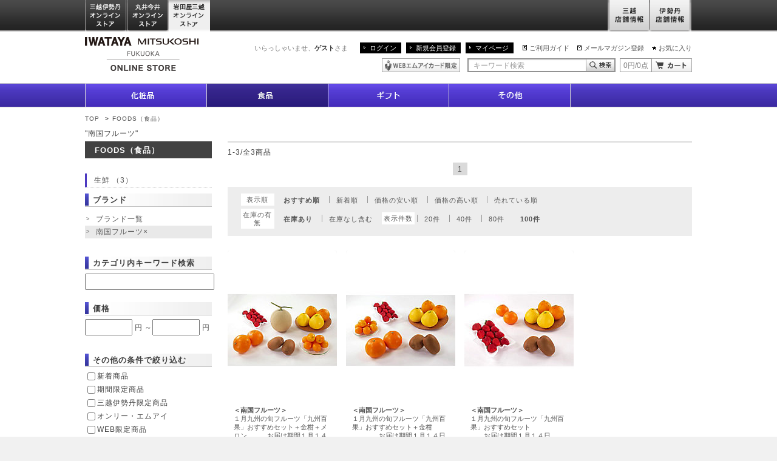

--- FILE ---
content_type: text/html;charset=UTF-8
request_url: https://iwataya-mitsukoshi.mistore.jp/onlinestore/foods/list?ecBrandCode=009149&rid=a135f49d7d2445089797e23af0080b92
body_size: 16954
content:
<!DOCTYPE html>
<html lang="ja">
<head>
<!-- FLAMINGO - DO NOT ALTER - PASTE IMMEDIATELY AFTER OPENING HEAD TAG -->
<script id="flamingo-switcher" type="text/javascript">!function(e,t,a,A){"use strict";if(a()){ A.loader&&(A.loader.style="<style id=\"flamingo-loader-style\">@keyframes a{0%{transform:translate3d(-100%,0,0)}to{transform:translate3d(200%,0,0)}}html{height:100%;}html:before,html:after{top:0;left:0;right:0;bottom:0;position:fixed;content:'';display:block;z-index:10000;}html:before{background:fixed #fff url("+A.loader.image+") no-repeat center; background-size: 40%;}html:after{bottom:auto;height:16px;background:linear-gradient(90deg,#f48020,#e1761e);background-size: 400% 400%;animation:a 2s linear infinite}</style>",t.write('<meta name="viewport" content="width=device-width, initial-scale=1">'),t.write(A.loader.style)),t.write('<plaintext style="display:none">');var o=!1;try{o=localStorage}catch(i){}var n=3,r=function(){var a="[object Array]"==Object.prototype.toString.call(A.dataUrl)?A.dataUrl[0]:A.dataUrl,i=t.createElement("script"),l=t.getElementsByTagName("script")[0];i.src=a+"flamingo"+(t.evaluate?"":"-compat")+".js",i.id="flamingo-engine",i.charset="utf-8",i.onload=i.onreadystatechange=function(){if(!this.readyState||"loaded"===this.readyState||"complete"===this.readyState){try{var a=t.getElementById("flamingo-loader-style");a&&a.parentElement&&a.parentElement.removeChild(a),Flamingo.init(e,t,o,A)}catch(n){console.error("Unable to initialize Flamingo Engine",n)}try{i.onload=i.onreadystatechange=null,i.parentNode&&i.parentNode.removeChild(i)}catch(n){}}},i.onerror=function(){n--,l.parentNode.removeChild(i),n?("[object Array]"==Object.prototype.toString.call(A.dataUrl)&&(A.dataUrl.splice(0,1),A.dataUrl.push(a)),r()):0!==e.name.indexOf("flamingo")&&alert("Something is going wrong. Try to reload page.")},l.parentNode.insertBefore(i,l)};setTimeout(r)}}(window,document,function(){return"undefined"!=typeof Flamingo?!1:0===window.name.indexOf("flamingo")?!0:(function(u,uad){return (!u.match(/Googlebot/i)&&uad)?(uad.mobile&&!0):((u.match(/(?:iPhone|iPod)|\((?:(?:Linux;.*Android)|Android)/i)&&u.match(/^(?:(?! Tablet).)*$| Mobile/i))||u.match(/(?:.*(?:Googlebot\/[\d\.]*))/i))?!0:!1;})(navigator.userAgent,navigator.userAgentData)},{ banner:'<div class="spView"><a href="#" data-flamingo-switcher="mobile"><img src="https://isetan.mistore.jp/onlinestore/common/images/icons/btn_smartphone.png" alt="スマートフォン表示はこちら" width="1140px" ></a></div>',loader:{image:/iwataya-mitsukoshi/.test(location.host)?"https://iwataya-mitsukoshi.mistore.jp/onlinestore/common/images/ci-iwataya-mitsukoshi.gif":/maruiimai/.test(location.host)?"https://maruiimai.mistore.jp/onlinestore/common/images/maruiimai_onlinestore_logo.png":/isetan/.test(location.host)?"https://files.flamingo.gomobile.jp/cdn/mistoreisetan_6125c3e6936e072df5009b67/images/isetan.png":"https://files.flamingo.gomobile.jp/cdn/mistoreisetan_6125c3e6936e072df5009b67/images/mitsukoshi.png"},dataUrl:"//flamingo.gomobile.jp/mistoreisetan/latest/"});</script>
<!-- END FLAMINGO -->

<meta charset="UTF-8" />
<meta name="pageid" content="A-PC-070" />
<meta name="viewport" content="width=1000" />

<!-- タイトル生成　カテゴリ取得 -->
      
<!-- タイトル生成　各要素のマップ化 -->

<!-- タイトル生成　表示項目のセット -->
                                                                                                  
<meta name="description" content="FOODS（食品）｜南国フルーツ/ナンゴクフルーツの通販サイトです。岩田屋三越オンライストアでは、九州・博多の特産品や人気の限定品・先行品など充実した品揃えでご紹介。お中元やお歳暮をはじめ、化粧品・食品など、季節の贈り物やギフト、プレゼントに最適なアイテムもご用意。一部送料無料。" />
<meta name="keywords" content="FOODS（食品）｜南国フルーツ/ナンゴクフルーツ,通販,公式,通信販売,オンラインストア,オンラインショッピング,EC,岩田屋,岩田屋三越,iwataya,百貨店" />
<meta property="og:title" content="FOODS（食品）｜南国フルーツ/ナンゴクフルーツ | IWATAYA | 岩田屋" />
<meta property="og:description" content="FOODS（食品）｜南国フルーツ/ナンゴクフルーツの通販サイトです。岩田屋三越オンライストアでは、九州・博多の特産品や人気の限定品・先行品など充実した品揃えでご紹介。お中元やお歳暮をはじめ、化粧品・食品など、季節の贈り物やギフト、プレゼントに最適なアイテムもご用意。一部送料無料。" />
<title>FOODS（食品）｜南国フルーツ/ナンゴクフルーツ の通販 | IWATAYA | 岩田屋</title>
<meta http-equiv="X-UA-Compatible" content="IE=edge" />
<link rel="stylesheet" href="/onlinestore/common/css/desktop.css?20180227" type="text/css" media="screen,print" />
<link rel="stylesheet" href="//resource.mistore.jp/common/css/vc_error_form.css" type="text/css" media="screen,print" />
<link id="canonical" rel="canonical" href="https://iwataya-mitsukoshi.mistore.jp/onlinestore/foods/list?ecBrandCode=009149&pageNo=1" />
<link rel="alternate" media="only screen and (max-width: 640px)" href="https://iwataya-mitsukoshi.mistore.jp/sp/onlinestore/foods/list?ecBrandCode=009149" />
<style type="text/css">//<!--
div#searchCondition {
    list-style: none;
}
div#searchCondition span {
  padding-right: 1em;
}
ul.nav-category {
    line-height:1.2;
    margin-bottom:10px;
}
ul.nav-category.border {
    border-bottom:solid 2px #c4c4c4;
    padding:0 0 20px;
    margin:0 0 20px;
}
ul.nav-category + h2.content-title {
    margin-top:-20px;
}
ul.nav-category li a {
    display:block;
    padding:0 0 0;
    position:relative;
    width:209px;
}
ul.nav-category li {
    position:relative;
    margin:0 0 1px;
}
ul.nav-category li a:hover, ul.nav-category li a:focus {
    background-color:#ebebeb;
}
ul.nav-category li span {
    display:block;
    border-left:solid 3px #000;
    border-bottom:dotted 1px #b3b3b3;
    padding:4px 24px 4px 12px;
}
ul.nav-category .child {
    margin:1px 0 10px 0;
}
ul.nav-category .child a {
    padding:4px 14px;
    display:block;
    background:none;
    width:auto;
}
ul.nav-category .child a:before {
    display:inline-block;
    font-size:58.333333%;/* 7px 相当 12px 継承*/
    position:relative;
    top:-1px;
    margin:0 4px 0 0;
}
p.closeablebox {
    padding-left:20px;
    cursor: pointer;
}
span.toggle {
    padding-left:1em;
    display:inline-block;
    cursor: pointer;
}
li.alcohol-note {
    color: red;
}
span.colorname {
    display: none;
}

//--></style>
<script type="text/javascript" src="//resource.mistore.jp/common/js/jquery.js"></script>
<script type="text/javascript" src="//resource.mistore.jp/common/js/jquery.carouFredSel.js"></script>
<script type="text/javascript" src="//resource.mistore.jp/common/js/jquery.detailclick.min.js"></script>
<script type="text/javascript" src="//resource.mistore.jp/common/js/jquery.popupwindow.js"></script>
<script type="text/javascript">//<!--
function doEstCounseling() {
  window.open("http://www.kao.co.jp/est_onlinecounseling/isetan/", "", "");
}
(function($) {
    $(document).ready(function() {
    });
})(jQuery);
// サイドナビUI要素のための仕掛け
jQuery(function(){
    try{
        // カラー画像のマウスオーバーで色名を表示
        jQuery('li.coloritem').mouseover(function(){
            var closeupFrame = jQuery(this).parents('div.closeup-frame');
            var colorNameParagraph = jQuery(closeupFrame[0]).find('p.colorname');
            var colorName = jQuery(this).find('img').attr('alt');
            jQuery(colorNameParagraph[0]).text(colorName);
        });
        // カラー画像枠からのフォーカスアウトで色名をクリア
        jQuery('div.closeup-frame').on('mouseleave focusout', function(){
            var colorNameParagraph = jQuery(this).find('p.colorname');
            jQuery(colorNameParagraph[0]).text("カラーを選択してください");
        });
        // ブランド一覧は別ウィンドウに表示
        jQuery('.popupwindow').popupwindow();
    }catch(ignored){
    }
});
//--></script>
<script type="text/javascript">//<!--
function isNullOrUndefined(x) {
    return x === null || typeof(x) == 'undefined';
}

function toHankaku(str) {
    if(isNullOrUndefined(str)) {
        return str;
    }
    return str.replace(/[Ａ-Ｚａ-ｚ０-９]/g, function(s) {
        return String.fromCharCode(s.charCodeAt(0) - 0xFEE0);
    });
}

function onClickSideNavi(url, params, values, categorySelectFlg){
    var loc = window.location.href.split(/\?/);
    var path = loc[0];
    var queries = {};
    if(loc.length==2){
        jQuery.map(loc[1].split(/&/),function(ar){
            var pair = ar.split(/=/);
            if(queries.hasOwnProperty(pair[0])){
                if(!(queries[pair[0]] instanceof Array)){
                    var tmp = queries[pair[0]];
                    queries[pair[0]] = new Array(0);
                    if(! isNullOrUndefined(tmp)){
                        queries[pair[0]].push(tmp);
                    }
                }
                queries[pair[0]].push(decodeUrl(pair[1]));
            }else{
                if(isNullOrUndefined(pair[1])) {
                    queries[pair[0]] = '';
                }else{
                    queries[pair[0]] = decodeUrl(pair[1]);
                }
            }
        });
    }
    var unchecked = {};
    var rest = {};
    if(params.length!=values.length){
        for(var i=0;i<params.length;++i){
            var param=params[i];
            param=param.replace(/(\.|\:)/g, '\\$1');
            if(!param.match(/^vc_/)){
                continue;
            }
            var elem = jQuery('#' + param);
            if(isNullOrUndefined(elem)){
                continue;
            }
            var formName = param.replace(/^vc_/, '');
            var v = elem.val();
            if(! isNullOrUndefined(v)){
                if (m = formName.match(/(.+)\\.([0-9]+)/)){
                    var listFormName = m[1];
                    var idx = m[2];
                    if(!(rest[listFormName] instanceof Array)){
                        var tmp = rest[listFormName];
                        rest[listFormName] = new Array(0);
                        if(! isNullOrUndefined(tmp)){
                            rest[listFormName].push(tmp);
                        }
                    }

                    if(elem.attr('checked') != 'checked'){
                        if(!(unchecked[listFormName] instanceof Array)){
                            var tmp = unchecked[listFormName];
                            unchecked[listFormName] = new Array(0);
                            if(! isNullOrUndefined(tmp)){
                                unchecked[listFormName].push(tmp);
                            }
                            unchecked[listFormName].push(v);
                        }
                        continue;
                    }
                    rest[listFormName].push(v.toString());
                }else{
                    if(elem.attr('type') == 'checkbox'){
                        if(elem.attr('checked') != 'checked'){
                            unchecked[formName] = v;
                            continue;
                        }
                    }
                    rest[formName] = v.toString();
                }
            }
        }
    }else{
        for(var i=0;i<params.length;++i){
            rest[params[i]]=values[i];
        }
    }

    // カテゴリを押下したときのみAAを送信する
    try {
      if (categorySelectFlg == 1) {

        const SIDE_NAVI = 'sidenavi';

        var locationUrl = location.href;
        var meta = jQuery('meta[name=pageid]');
        var pageId = meta.size() > 0 ? meta.attr('content') : '';
        var aaTransContent = []; // AAに送信する内容

        s.linkTrackVars = 'prop40, eVar40';

        if (pageId.match('A-PC-200')) {
          // ブランドからのカテゴリ
          aaTransContent = [SIDE_NAVI, values[0], '0132', 'b', ''];
        } else if(pageId.match('A-PC-210')) {
          // 翌日販売からのカテゴリ
          aaTransContent = [SIDE_NAVI, values[0], '0132', 'u'];
        } else if (pageId.match('A-PC-220')) {
          // キーワード検索からのカテゴリ
          aaTransContent = [SIDE_NAVI, values[0], '0132', 'k'];
        } else if (pageId.match('A-PC-070')) {
          if (locationUrl.match('/spcl') || locationUrl.match('sp=')) {
            // 特集からのカテゴリ
            aaTransContent = [SIDE_NAVI, values[0], '0132', 's', ''];
          } else {
            // カテゴリからのカテゴリ
            aaTransContent = [SIDE_NAVI, values[0], '0132', 'c', '18_070000'];
          }
        } else {
          // 制作ページのカテゴリ
          aaTransContent = [SIDE_NAVI, values[0], '0132', 'p'];
        }
        s.prop40 = aaTransContent.join('|');
        s.eVar40 = 'D=c40';
        s.tl(this, 'o', 'SideNavi');
        var s_code=s.t();if(s_code)document.write(s_code);
      }
    } catch (e) {
    };

    jQuery.each(rest, function(k,v){
        queries[k]=v;
    });

    // 検索パラメタに pageNo が無ければ初期化
    if (-1 == jQuery.inArray('pageNo', params)) {
        queries['pageNo'] = '1';
    }
    // 検索パラメタに slPsblCntUmuFlg が無ければhiddenの値('true' or 'false')を'1' or '0'に変換してセットする
    if (-1 == jQuery.inArray('slPsblCntUmuFlg', params)) {
        var slPsblCntUmuFlg = jQuery('form[name=itemCriteria] > input[id=slPsblCntUmuFlg]').val();
        if(slPsblCntUmuFlg === 'true') {
            queries['slPsblCntUmuFlg'] = '1';
        } else if(slPsblCntUmuFlg === 'false') {
            queries['slPsblCntUmuFlg'] = '0';
        }
    }
    jQuery.each(queries, function(k,v){
        // console.debug(unchecked[k]);
        var request_param = v;
        if(unchecked[k]){
            if(unchecked[k] instanceof Array){
                var unchecked_pos = jQuery.inArray(request_param, unchecked[k]);
                if(unchecked_pos>=0){
                    delete unchecked[k][unchecked_pos];
                }
            }else{
                request_param = null;
            }
        }
        // console.debug(k+':'+v);
        if(request_param instanceof Array){request_param = request_param.join(',');}
        jQuery('form[name=itemCriteria] > input[id=' + k + ']').val(request_param);
    });
    // 価格帯の全角を半角にする（英数のみ）
    var lowerPrice = jQuery('form[name=itemCriteria] > input[id=lowerPrice]');
    lowerPrice.val(toHankaku(lowerPrice.val()));
    var upperPrice = jQuery('form[name=itemCriteria] > input[id=upperPrice]');
    upperPrice.val(toHankaku(upperPrice.val()));
    jQuery.each(jQuery('form[name=itemCriteria] input'), function() {
        if(isNullOrUndefined(this.value) || this.value === '') {
            jQuery(this).remove();
        }
    });
    jQuery('form[name=itemCriteria]')
      .attr('action', url.replace(/(.*)#/, "$1"))
      .submit();
    return false;
};

jQuery(function(){
    var params = window.location.search.substr(1).split('&');
    var queryParams = {};
    for (var i = 0; i < params.length; ++i) {
        var p = params[i].split('=');
        if (p.length != 2) {
            continue;
        }
        queryParams[p[0]] = p[1];
    }
    jQuery.each(jQuery('form[name=itemCriteria] > input[type=hidden]'), function(e){
        var cName = jQuery(this).attr('name');
        var elements = jQuery('input[id^="vc_' + cName + '"]');
        if(elements === undefined || elements.length == 0){
            return;
        }

        var v = jQuery(this).val();
        if (cName == 'displayStoreList' || cName == 'colorSeriesList' || cName == 'targetAgeTypeList') {
            var values = v.replace(/\[|\]/g,'').split(/,/);
            for (var i = 0; i < values.length; ++i) {
                var v = values[i].replace(/\s/g, '');
                var elem = jQuery('input[id^="vc_' + cName + '"][type=checkbox][value=' + v + ']');
                if (elem) {
                    jQuery(elem).attr('checked','checked');
                    jQuery(elem).parents('li').addClass('check');
                }
            }
        } else {
            var cbox = jQuery('input[id="vc_' + cName + '"][type="checkbox"]');
            if (cbox != undefined && cbox.length > 0) {
                if (v === undefined || v == '' || v.match(/false|FALSE|off|OFF/)) {
                    cbox.removeAttr('checked');
                } else {
                    cbox.attr('checked', 'checked');
                }
            } else {
                if (queryParams[cName] === undefined || queryParams[cName] == '') {
                    v = jQuery(this).val();
                } else {
                    v = decodeUrl(queryParams[cName]);
                }
                jQuery(elements[0]).val(v);
            }
        }
    });
});

function decodeUrl(v) {
    v = v.split('+').join(' ');   // for space encoding
    v = v.replace(/#$/, '');  // for remove trainling #
    v = v.replace(/^\[|\]$/g, '');  // for remove empty list
    v = decodeURIComponent(v);
    return v;
}
//--></script>
<script type="text/javascript" src="/onlinestore/common/js/run.js"></script>

</head>
<body id="pagetop">
<!-- Google Tag Manager (noscript) -->
<noscript><iframe src="https://www.googletagmanager.com/ns.html?id=GTM-5S358FDK"
height="0" width="0" style="display:none;visibility:hidden"></iframe></noscript>
<!-- End Google Tag Manager (noscript) -->
<!--
<div id="mobify-back-to-mobile"></div>
<script type="text/javascript"> (function() { var el; var isMobile = /ip(hone|od)|android.*(mobile)|blackberry.*applewebkit/i.test(navigator.userAgent); var thePast = new Date(1990,1,1); if (isMobile && (el = document.getElementById('mobify-back-to-mobile'))) { console.log('hello'); el.innerHTML = '<a href="#" onclick="document.cookie=\'mobify-path=;path=/\;expires=' + thePast.toUTCString() + '\';document.location.reload();return false;"><img src="/icons/btn_smartphone.png" alt="スマートフォン版を見る" ></a>';}})();</script>
-->
<div class="wrap">
<div class="global-header">
    <link rel="stylesheet" href="//www.mistore.jp/onlinestore/css/g_top.css" type="text/css" media="screen,print" />
<script type="text/javascript" src="//resource.mistore.jp/common/js/vc_ajax.js"></script>
<script type="text/javascript">//<!--
(function($) {
  $.vcAjax.getJsonp("//www.mistore.jp/cart/iw_onlinestore/service/gp_cartajax/show?rid=e1e00bfb9b0e40f08bf408d5e20de6c6" + "&cartTypeId=0132",
                   function(data, dateType) {
                     $("#cart-summary").html(data[1]+ "円/" + data[0] + "点");
                   },
                   null);
})(jQuery);
// --></script>

<div id="gtop_header">
<div class="inner">
<ul class="main">
<li class="nav01"><a href="//www.mistore.jp/onlinestore/?rid=f5b0f0290eb84dd0888dc7d9f84ba623" onclick="ga('send', 'event','iwataya_os_header', 'click', 'mistore');">三越伊勢丹オンラインストア</a></li>
<!--li class="nav02"><a href="//mitsukoshi.mistore.jp/onlinestore/index.html?rid=168e0f82c57741278b5244c59f2273cc" onclick="ga('send', 'event','iwataya_os_header', 'click', 'mitsukoshi');">三越オンラインストア</a></li>
<li class="nav03"><a href="//isetan.mistore.jp/onlinestore/index.html?rid=2943776ad6bd40529630890a1576389c" onclick="ga('send', 'event','iwataya_os_header', 'click', 'isetan');">伊勢丹オンラインストア</a></li-->

<li class="nav12"><a href="//maruiimai.mistore.jp/onlinestore/?rid=aa017eff77d04d2dba26b075c8796fb0" onclick="ga('send', 'event','iwataya_os_header', 'click', 'maruiimai-onlinestore');">丸井今井オンラインストア</a></li>
<li class="nav13"><a href="//iwataya-mitsukoshi.mistore.jp/onlinestore/?rid=a4095bc8141f4922a8c3ce08613f0942" class="active" onclick="ga('send', 'event','iwataya_os_header', 'click', 'iwataya_onlinestore');">岩田屋三越オンラインストア</a></li>

</ul>
<ul class="sub">
<li class="nav01"><a href="//mitsukoshi.mistore.jp/store/?rid=2bc585184ead4aaabc74904c1442756e" onclick="ga('send', 'event','iwataya_os_header', 'click', 'm_store');">三越店舗情報</a></li>
<li class="nav02"><a href="//isetan.mistore.jp/store/?rid=5446dc6a00a14739bb1a2ec7c490a351" onclick="ga('send', 'event','iwataya_os_header', 'click', 'i_store');">伊勢丹店舗情報</a></li>
</ul>
</div>
</div>


<div class="global-header">
<div class="content-inner">
<div class="ci"><a href="//iwataya-mitsukoshi.mistore.jp/onlinestore/?rid=73b6c3acaf494fafab73a5fd5fd51f5d" onclick="ga('send', 'event','iwataya_os_header', 'click', 'logo');"><img src="/onlinestore/common/images/ci-iwataya-mitsukoshi.gif" alt="岩田屋三越オンラインストア" /></a></div>
<div class="utility">
<p class="user">いらっしゃいませ、<strong>ゲスト</strong>さま</p>
<ul class="navi-login">
<li><a href="//www.mistore.jp/mypage/im/regist/gp_login?nextUrl=https%3A%2F%2Fiwataya-mitsukoshi.mistore.jp%2Fonlinestore%2Ffoods%2Flist%3FecBrandCode%3D009149%26rid%3Da135f49d7d2445089797e23af0080b92&rid=b3704eb12a364db598806cfa4781d5ec" onclick="ga('send', 'event','iwataya_os_header', 'click', 'login');">ログイン</a></li>
<li><a href="//www.mipoint.jp/mypage/im/regist/gp_agreement?newMemberClass=WEB_PURCHASE_MEMBER&nextUrl=https%3A%2F%2Fiwataya-mitsukoshi.mistore.jp%2Fonlinestore%2Ffoods%2Flist%3FecBrandCode%3D009149%26rid%3Da135f49d7d2445089797e23af0080b92&returnUrl=https%3A%2F%2Fiwataya-mitsukoshi.mistore.jp%2Fonlinestore%2Ffoods%2Flist%3FecBrandCode%3D009149%26rid%3Da135f49d7d2445089797e23af0080b92&rid=ff79da08174444be8742cc23f7502e40" onclick="ga('send', 'event','iwataya_os_header', 'click', 'new');">新規会員登録</a></li>
<li><a href="//www.mistore.jp/mypage/im/info/ip_top?rid=e6ec2a791d3147e882544780eb0aed26" onclick="ga('send', 'event','iwataya_os_header', 'click', 'mypage');">マイページ</a></li>
</ul>
<ul class="navi-utility">
<li class="guide"><a href="https://www.mistore.jp/shopping/help/guide/index_h.html"  target="_blank" onclick="ga('send', 'event','iwataya_os_header', 'click', 'guide');">ご利用ガイド</a></li>
<li class="shop"><a href="//www.mistore.jp/miguide/newmember/mailmagazine_i.html?rid=8284ff928ceb487a87fdef45b34171dd" onclick="ga('send', 'event','iwataya_os_header', 'click', 'mail');">メールマガジン登録</a></li>
<li class="fav"><a href="//www.mistore.jp/mypage/im/favorite/ip_list?rid=1dae0767320b4a389056ed71569b38c5" onclick="ga('send', 'event','iwataya_os_header', 'click', 'favorite');">お気に入り</a></li>
</ul>
<!-- /.utility --></div>

<div class="utility">
<ul class="icon">
<li><a href="//www.mistore.jp/mypage/im/info/ip_top?rid=37be28852e4742fcaaf6e056e2c54430" onclick="ga('send', 'event','iwataya_os_header', 'click', 'mionly');"><img src="/onlinestore/common/images/common/icon-header1.gif" alt="WEBエムアイカード限定" /></a></li>
</ul>
<script type="text/javascript">//<!--
jQuery(function(){
    jQuery('#searchBtn').click(function(){
      if(jQuery("#searchTxt").val() == this.defaultValue){
          jQuery("#searchTxt").val('');
      }
      jQuery('form[name=headersearchform]').submit();
    });
    jQuery('#advancedSearchBtn').click(function(){
      jQuery('form[name=headeradvancedsearchform]').submit();
    });

    jQuery("#searchTxt").keydown(function(ev) {
        if (( ev.which && ev.which == 13) || (ev.keyCode && ev.keyCode == 13 )) {
                jQuery('#searchBtn').trigger("click");
        }
	});
            jQuery("#searchTxt").css("color","#999");
        jQuery("#searchTxt").val("キーワード検索");
    });

function cText(obj){
  if(obj.value==obj.defaultValue){
    obj.value="";
    obj.style.color="#000";
  }
}

function sText(obj){
  if(obj.value==""){
    obj.value=obj.defaultValue;
    obj.style.color="#999";
  }
}
function doCart() {
  location.href="//www.mistore.jp/cart/iw_onlinestore/dept/gp_cart?rid=d261e64d89fb4deaaaea20f1e76cee24";
}
//--></script>
<form method="get" action="/onlinestore/keywordsearch?rid=66002590e6324fd09ecbe2ccb9bd8ce4" name="headersearchform">
<fieldset>
<legend>キーワード検索</legend>
<input type="text" name="searchAttribute" value="キーワード検索" onFocus="cText(this)" onBlur="sText(this)"  class="text-type6 keywords" maxlength="50"  id="searchTxt" autocomplete="off" /><input type="button" name="" value="キーワード検索" class="btn-search1" id="searchBtn" onclick="ga('send', 'event','iwataya_os_header', 'click', 'serachbtn');" /><input type="hidden" id="search_cat" value="0110"/>
</fieldset>
</form>

<form method="get" action="//www.mistore.jp/cart/iw_onlinestore/dept/gp_cart?rid=6044d3e924c84d69b041d5b2685333b2">
<fieldset>
<legend>カート</legend>
<p class="cart-content" id="cart-summary">0円/0点</p><input type="button" name="" value="カート" class="btn-cart1" onClick="doCart();" />
</fieldset>
</form>
<!-- /.utility -->
      </div>
      <!-- /.content-inner -->
    </div>


    <div class="nav-global">
      <ul>
        <li class="cosmetics"><a href="https://meeco.mistore.jp/meeco/index.html" target="_blank"><span class="nav-text">化粧品</span><span class="nav-image"></span></a>
          <!--div class="global-child clear">
            <div class="nav-left">
              <ul><li><a href="/onlinestore/beauty/list?categoryId=18_030100&rid=4bcf64d5b61242239f5fea5bc7527be7">スキンケア</a></li><li><a href="/onlinestore/beauty/list?categoryId=18_030200&rid=dbb35b3ebaed411a8d90ea6c54f43f21">美白</a></li><li><a href="/onlinestore/beauty/list?categoryId=18_030300&rid=1d7dbc094ba84180bb481d50608d0f46">ベースメイク</a></li><li><a href="/onlinestore/beauty/list?categoryId=18_030400&rid=fb7b61b26ea44d42922b37d39dc663bb">メイクアップ</a></li><li><a href="/onlinestore/beauty/list?categoryId=18_030500&rid=e639b95c1e6d47b5b2a5516a5d8eb603">ボディケア</a></li><li><a href="/onlinestore/beauty/list?categoryId=18_030600&rid=d2f49bdcbd8f44a1935b99f20c8de2f2">フレグランス</a></li><li><a href="/onlinestore/beauty/list?categoryId=18_030700&rid=6afb2f33d03d44a4a17174abcbea80e5">ヘアケア</a></li><li><a href="/onlinestore/beauty/list?categoryId=18_030800&rid=146b590fa078445b9ba94c50b0366638">限定品</a></li><li><a href="/onlinestore/beauty/list?categoryId=18_030900&rid=e7f339eeee1d4ccd94331a702083e87f">美容雑貨</a></li><li><a href="/onlinestore/beauty/list?categoryId=18_031400&rid=a06dfec49fda4deb95d2fc47cb758f05">メンズビューティ</a></li></ul></div>
            <div class="nav-right"><ul><li></li></ul></div>
          </div--></li>

<!-- <li class="baby_kids"><a href="/onlinestore/baby_kids/index.html?rid=ae4ed8b000b644f0941f591027c75e72" ><span class="nav-text">ベビー＆キッズ</span><span class="nav-image"></span></a>
          <div class="global-child clear">
            <div class="nav-left">
              <ul><li><a href="/onlinestore/baby_kids/list?categoryId=18_050100&rid=72d71c510a7847a381bcb1de179c9cab">出産準備</a></li><li><a href="/onlinestore/baby_kids/list?categoryId=18_050200&rid=d318322eb4894730bb2d0182d8ecd996">マタニティウエア</a></li><li><a href="/onlinestore/baby_kids/list?categoryId=18_050300&rid=446bbf22ddef4314b204ec35b9a2cd7f">マタニティインナー</a></li><li><a href="/onlinestore/baby_kids/list?categoryId=18_050400&rid=cedfceea22fd4d9cbbd3aa6d38c73a1d">ベビーウェア・雑貨</a></li><li><a href="/onlinestore/baby_kids/list?categoryId=18_050500&rid=64ee05f671da4386a66f78eb0201cec4">キッズウエア（男の子）</a></li><li><a href="/onlinestore/baby_kids/list?categoryId=18_050600&rid=8cd659eced4c48b38ef619b8f364ba70">キッズウエア（女の子）</a></li><li><a href="/onlinestore/baby_kids/list?categoryId=18_050700&rid=55c4898621ae4a9c846c44ddc0c91ff2">キッズウエア（男女児兼用）</a></li><li><a href="/onlinestore/baby_kids/list?categoryId=18_050800&rid=9e22d1d368094b3daafb9d8054b19a50">子供雑貨</a></li><li><a href="/onlinestore/baby_kids/list?categoryId=18_050900&rid=c002b8910bc140188edb1d1cd1617792">シューズ</a></li><li><a href="/onlinestore/baby_kids/list?categoryId=18_051000&rid=f679ae014c914471b2dc41778e54f57e">玩具・本</a></li><li><a href="/onlinestore/baby_kids/list?categoryId=18_051100&rid=d2882a75fdf24350a3b8a5058225b1c1">ベビーギフト</a></li><li><a href="/onlinestore/baby_kids/list?categoryId=18_051200&rid=5155db08875847f380263af8b248644b">節句人形・七五三・初着・ゆかた・呉服</a></li><li><a href="/onlinestore/baby_kids/list?categoryId=18_051300&rid=09e20b2cba7844e4828a811b0fa9b646">ベビーベッド・チェア・その他</a></li><li><a href="/onlinestore/baby_kids/list?categoryId=18_051400&rid=37f26cca94a9495a93fc185a4ab45562">ベビーカー・チャイルドシート・抱っこ紐</a></li><li><a href="/onlinestore/baby_kids/list?categoryId=18_051500&rid=d440369052a44287b2187c03ddf9c788">ランドセル</a></li><li><a href="/onlinestore/baby_kids/list?categoryId=18_051600&rid=9a5b7feefbef43bf9e783d0dba5f1d59">スクールユニフォーム</a></li><li><a href="/onlinestore/baby_kids/list?categoryId=18_051700&rid=6eb8e22cfddf443d84d0ec090de90cc8">ベビー雑貨</a></li><li><a href="/onlinestore/baby_kids/list?categoryId=18_051800&rid=8ffd3595dd574eb4bbbe9d0cfef4d56e">マタニティ雑貨</a></li><li><a href="/onlinestore/baby_kids/list?categoryId=18_051900&rid=f7d2fb27ce2643639134802c2121c0a1">学習机・学習家具・インテリア</a></li><li><a href="/onlinestore/baby_kids/list?categoryId=18_052000&rid=b67c08c5068a4f77874682237c582914">寝具</a></li></ul></div>
            <div class="nav-right"><ul><li></li></ul></div>
          </div></li>-->


        <li class="foods"><a href="/onlinestore/foods/index.html?rid=0f7005b1ed674f5aa82c2f977990341a" class="current"><span class="nav-text">食品</span><span class="nav-image"></span></a>
          <!--<div class="global-child clear">
            <div class="nav-left">
              <ul><li><a href="/onlinestore/foods/list?categoryId=18_070100&rid=de3c81cf5b91421f9db1fc79c2fae0a0">洋菓子</a></li><li><a href="/onlinestore/foods/list?categoryId=18_070200&rid=3c4b121d65374d9181a7fe41e8e1230a">和菓子</a></li><li><a href="/onlinestore/foods/list?categoryId=18_070300&rid=259c87ebc3b8438db7b2841b702b5652">コーヒー・ココア</a></li><li><a href="/onlinestore/foods/list?categoryId=18_070400&rid=077f993d908240ea995fbed47383db9b">紅茶・日本茶</a></li><li><a href="/onlinestore/foods/list?categoryId=18_070500&rid=63dbdd3a5e6b40b68138d0db4ed6c1b1">ワイン</a></li><li><a href="/onlinestore/foods/list?categoryId=18_070600&rid=5a26662e9c584301be84206305530540">洋酒・ビール</a></li><li><a href="/onlinestore/foods/list?categoryId=18_070700&rid=13c210025c2c4a779375b4cf8fd73b59">日本酒</a></li><li><a href="/onlinestore/foods/list?categoryId=18_070800&rid=50ee047e8f264e46a4bc1aabbf3c68f0">焼酎・梅酒</a></li><li><a href="/onlinestore/foods/list?categoryId=18_070900&rid=75e17145757b4b8a9e584f844ffbd1bb">グローサリー</a></li><li><a href="/onlinestore/foods/list?categoryId=18_071000&rid=80fc510a19804826908d504ae2712b17">調味料</a></li><li><a href="/onlinestore/foods/list?categoryId=18_071100&rid=9d9941dc65f8412ca467aa967efb5ecb">生鮮 </a></li><li><a href="/onlinestore/foods/list?categoryId=18_071200&rid=3f8ce632b71b4d33860fe805f47730a0">洋・中華総菜</a></li><li><a href="/onlinestore/foods/list?categoryId=18_071300&rid=e8c0a3cdeedb4937a63297be80d17b56">和総菜</a></li><li><a href="/onlinestore/foods/list?categoryId=18_071400&rid=975a749ed2d84dd0a0f48d6cfd82a9ff">健康食品</a></li><li><a href="/onlinestore/foods/list?categoryId=18_071600&rid=e4f53408a3854397883b1568466544e2">ペットフード・用品</a></li><li><a href="/onlinestore/foods/list?categoryId=18_071700&rid=b30fe93665524779ae2b32310a55d13c">フーズギフトカタログ</a></li><li><a href="/onlinestore/foods/list?categoryId=18_071800&rid=3d93aad9adfd405aa680dc1fca0d5f66">バレンタインデー・ホワイトデー</a></li></ul></div>
            <div class="nav-right"><ul><li><a href="/onlinestore/foods/fruits/index.html?rid=8f0aa6b4f6c24f86bd5226af74f2c7fe">九州百果</a></li><li><a href="/onlinestore/foods/yasai/index.html?rid=a6227b4fca2144c1b2cd5c688b15de28">九州のやさい</a></li></ul></div>
          </div>--></li>

<!--        <li class="living_art"><a href="/onlinestore/living_art/index.html?rid=f47fc768ce1f4bd8ae9eff6da0afd71d" ><span class="nav-text">リビング＆アート</span><span class="nav-image"></span></a>
          <div class="global-child clear">
            <div class="nav-left">
              <ul><li><a href="/onlinestore/living_art/list?categoryId=18_060100&rid=c5d644cbec334c759bc32773b1300ddd">キッチンウエア</a></li><li><a href="/onlinestore/living_art/list?categoryId=18_060200&rid=5a892a08042d49a7a94160a38517717f">キッチン家電</a></li><li><a href="/onlinestore/living_art/list?categoryId=18_060300&rid=b08dfda95ea24467b2974c74cb0b077c">洋食器</a></li><li><a href="/onlinestore/living_art/list?categoryId=18_060400&rid=a0fe120ace0c4d88b129ac7755daeb53">和食器</a></li><li><a href="/onlinestore/living_art/list?categoryId=18_060500&rid=6a81107a720e4238908400603f33fcdc">そうじ・収納用品・防災用品</a></li><li><a href="/onlinestore/living_art/list?categoryId=18_060600&rid=a397b32f2a0c436ba983d99faa48ecd8">インテリア雑貨</a></li><li><a href="/onlinestore/living_art/list?categoryId=18_060700&rid=4686011be4134a8a889b17629161c127">家具</a></li><li><a href="/onlinestore/living_art/list?categoryId=18_060800&rid=fbbdf8b8e73b4f698b381f7d9ecc5f7d">バス・トイレタリー</a></li><li><a href="/onlinestore/living_art/list?categoryId=18_060900&rid=2dbc803b8eee4c82b1f2be5f4566a16c">寝具・ルームウエア</a></li><li><a href="/onlinestore/living_art/list?categoryId=18_061000&rid=662b961bd3fe4b468a8ef5638cf32509">家庭電器</a></li><li><a href="/onlinestore/living_art/list?categoryId=18_061100&rid=8db66b2621df4b2099ff85cf196b4cb8">ステーショナリー</a></li><li><a href="/onlinestore/living_art/list?categoryId=18_061200&rid=f88d65418c6a44d0b1c3a77b237d63e4">ペット用品</a></li><li><a href="/onlinestore/living_art/list?categoryId=18_061300&rid=e7b53dc09bf7430da8f4ebab474879fd">アート・美術</a></li><li><a href="/onlinestore/living_art/list?categoryId=18_061400&rid=8aa676c751ef4e9e88740d893155fda5">和雑貨</a></li><li><a href="/onlinestore/living_art/list?categoryId=18_061500&rid=19105292cff24a59b5dfc67f37799dfb">ヘアウィッグ・ケア用品</a></li><li><a href="/onlinestore/living_art/list?categoryId=18_061600&rid=bd3afbba6d194e11b827e051e21e84a5">呉服</a></li></ul></div>
            <div class="nav-right"><ul><li></li></ul></div>
         </div></li>-->

         <li class="gift"><a href="http://iwataya-mitsukoshi.mistore.jp/sogogift/index.html" ><span class="nav-text">ギフト</span><span class="nav-image"></span></a></li>

         <li class="other"><a href="/onlinestore/living_art/index.html?rid=3dc442f248984e299a6bb9db6ea489b2" ><span class="nav-text">その他</span><span class="nav-image"></span></a></li>
      </ul>
      <!-- /.nav-global -->
    </div>
<!-- /.global-header --></div><!-- /.global-header --></div>
<div id=searchParam>
<form style="display:none" method="GET" name="itemCriteria" modelAttribute="itemCriteria">
                <input type="hidden" id="pageNo" name="pageNo" value="1" >                 <input type="hidden" id="itemPerPage" name="itemPerPage" value="100" >                 <input type="hidden" id="order" name="order" value="1" >                 <input type="hidden" id="categoryId" name="categoryId" value="18_070000" >                 <input type="hidden" id="reviewScore" name="reviewScore" value="" >                 <input type="hidden" id="lowerPrice" name="lowerPrice" value="" >                 <input type="hidden" id="upperPrice" name="upperPrice" value="" >                 <input type="hidden" id="searchAttribute" name="searchAttribute" value="" >                 <input type="hidden" id="ecBrandCode" name="ecBrandCode" value="009149" >                 <input type="hidden" id="slPsblCntUmuFlg" name="slPsblCntUmuFlg" value="true" >                 <input type="hidden" id="micardCourtesyFlag" name="micardCourtesyFlag" value="" >                 <input type="hidden" id="webOnlyItemFlag" name="webOnlyItemFlag" value="" >                 <input type="hidden" id="micardLimitedFlag" name="micardLimitedFlag" value="" >                 <input type="hidden" id="mitsukoshiIsetanOnlyFlag" name="mitsukoshiIsetanOnlyFlag" value="" >                 <input type="hidden" id="giftPrdtCd" name="giftPrdtCd" value="" >                 <input type="hidden" id="saleItemFlag" name="saleItemFlag" value="" >                 <input type="hidden" id="onlyMiFlag" name="onlyMiFlag" value="" >                 <input type="hidden" id="webAnticipationSaleFlag" name="webAnticipationSaleFlag" value="" >                 <input type="hidden" id="messagecardPossibleFlag" name="messagecardPossibleFlag" value="" >                 <input type="hidden" id="listDispPsblFlg" name="listDispPsblFlg" value="" >                 <input type="hidden" id="colorSeriesList" name="colorSeriesList" value="" >                 <input type="hidden" id="targetAgeTypeList" name="targetAgeTypeList" value="" >                 <input type="hidden" id="subDomain" name="subDomain" value="" >                 <input type="hidden" id="sitePath" name="sitePath" value="onlinestore" >                 <input type="hidden" id="showDisabled" name="showDisabled" value="" >                 <input type="hidden" id="fltrMarkCdList" name="fltrMarkCdList" value="" >                 <input type="hidden" id="giftPrdtMarkName" name="giftPrdtMarkName" value="" >                 <input type="hidden" id="displayStoreList" name="displayStoreList" value="" >                 <input type="hidden" id="specialTopicCode" name="specialTopicCode" value="" >                 <input type="hidden" id="newFlag" name="newFlag" value="" >                 <input type="hidden" id="limitedTimeOfferFlag" name="limitedTimeOfferFlag" value="" >         <input type="hidden" id="sp" name="sp" value="">
</form>
</div>

<div class="container">
<ol class="breadcrumb">
<li><a href="/onlinestore/?rid=a7494d482142456f892154dbb9b6e73f">TOP</a>
&gt;</li><li><a href="/onlinestore/foods/list?ecBrandCode=009149&categoryId=18_070000&sitePath=onlinestore">
FOODS（食品）</a>
</li>
</ol>
<div id="searchCondition">
<span>"南国フルーツ"</span>
</div>
    
<div class="section-result clear">
<div class="title">
<h1 class="content-title">
<a class="content-title" href="/onlinestore/foods/list?ecBrandCode=009149&categoryId=18_070000&sitePath=onlinestore">FOODS（食品）</a>
</h1>
</div>
<div class="content">

    


  <div class="pager">
<p>1-3/全3商品</p>
<ul>
          <li><a class="current">1</a></li>
      </ul>
<!-- /.pager --></div>

<div class="box-sort">
<dl>
<dt>表示順</dt>
<dd><a href="javascript:void(0)" onclick="onClickSideNavi('/onlinestore/foods/list', ['order'], ['1'], '');
" class="active">おすすめ順</a></dd>
<dd><a href="javascript:void(0)" onclick="onClickSideNavi('/onlinestore/foods/list', ['order'], ['2'], '');
" >新着順</a></dd>
<dd><a href="javascript:void(0)" onclick="onClickSideNavi('/onlinestore/foods/list', ['order'], ['3'], '');
" >価格の安い順</a></dd>
<dd><a href="javascript:void(0)" onclick="onClickSideNavi('/onlinestore/foods/list', ['order'], ['4'], '');
" >価格の高い順</a></dd>
<dd><a href="javascript:void(0)" onclick="onClickSideNavi('/onlinestore/foods/list', ['order'], ['5'], '');
" >売れている順</a></dd>
</dl>
<dl>
<dt>在庫の有無</dt>
<dd><a href="javascript:void(0)" onclick="onClickSideNavi('/onlinestore/foods/list', ['slPsblCntUmuFlg'], ['1'], '');
" class="active">在庫あり</a></dd>
<dd><a href="javascript:void(0)" onclick="onClickSideNavi('/onlinestore/foods/list', ['slPsblCntUmuFlg'], ['0'], '');
" >在庫なし含む</a></dd>
<dt class="item-per-page">表示件数</dt>
<dd><a href="javascript:void(0)" onclick="onClickSideNavi('/onlinestore/foods/list', ['itemPerPage'], ['20'], '');
" >20件</a></dd>
<dd><a href="javascript:void(0)" onclick="onClickSideNavi('/onlinestore/foods/list', ['itemPerPage'], ['40'], '');
" >40件</a></dd>
<dd><a href="javascript:void(0)" onclick="onClickSideNavi('/onlinestore/foods/list', ['itemPerPage'], ['80'], '');
" >80件</a></dd>
<dd class="first-child"><a href="javascript:void(0)" onclick="onClickSideNavi('/onlinestore/foods/list', ['itemPerPage'], ['100'], '');
" class="active">100件</a></dd>
</dl>
<!-- /.box-sort --></div>

<ul class="col4-1">
<li class="col">
<div class="closeup-frame">
<div class="left">
<p class="image">
  <a href="http://iwataya-mitsukoshi.mistore.jp/onlinestore/product/0132900000000000000003166569.html?rid=696d25a5b4844255a62504139d4c2637">
    <img src="//isetan.scene7.com/is/image/Isetan/0411258000665an_2022_2?$VC_L$" alt="0411258000665an_2022_2" width="180" height="240" />
  </a>
</p><!-- /.image -->
<div class="inner">
  <p class="text"><a href="http://iwataya-mitsukoshi.mistore.jp/onlinestore/product/0132900000000000000003166569.html?rid=9ee9d81d16e0452989f5192c74ded0e3">
      <span class=brandName>＜南国フルーツ＞</span><br />
        １月九州の旬フルーツ「九州百果」おすすめセット＋金柑＋メロン　　　お届け期間１月１４日（水）～２月３日（火）
      <br /><span class="price">10,800円</span></a>
    </p>
<ul class="icon-item">
            <li>
      <img src="//resource.mistore.jp/common/images/mark/list_10000_04.png?1555980718000" /><span class="item-text"></span><span class="item-image"></span>
    </li>
  </ul>
<!-- /.inner --></div>
<!-- /.left --></div>

<!-- /.closeup-frame --></div>
<!-- /.col --></li>
<li class="col">
<div class="closeup-frame">
<div class="left">
<p class="image">
  <a href="http://iwataya-mitsukoshi.mistore.jp/onlinestore/product/0132900000000000000002184681.html?rid=891aa9c4d2b947d9bd39f79ed2e120af">
    <img src="//isetan.scene7.com/is/image/Isetan/0411257001205an_2022_2?$VC_L$" alt="0411257001205an_2022_2" width="180" height="240" />
  </a>
</p><!-- /.image -->
<div class="inner">
  <p class="text"><a href="http://iwataya-mitsukoshi.mistore.jp/onlinestore/product/0132900000000000000002184681.html?rid=d5d99eb8e0be4871a84834d14f7d30a8">
      <span class=brandName>＜南国フルーツ＞</span><br />
        １月九州の旬フルーツ「九州百果」おすすめセット＋金柑　　　　　　お届け期間１月１４日（水）～２月３日（火）
      <br /><span class="price">7,560円</span></a>
    </p>
<ul class="icon-item">
            <li>
      <img src="//resource.mistore.jp/common/images/mark/list_10000_04.png?1555980718000" /><span class="item-text"></span><span class="item-image"></span>
    </li>
  </ul>
<!-- /.inner --></div>
<!-- /.left --></div>

<!-- /.closeup-frame --></div>
<!-- /.col --></li>
<li class="col">
<div class="closeup-frame">
<div class="left">
<p class="image">
  <a href="http://iwataya-mitsukoshi.mistore.jp/onlinestore/product/0132900000000000000002184680.html?rid=0d0a1e421c61465691d6c84b04cc37cd">
    <img src="//isetan.scene7.com/is/image/Isetan/0411257001199an_2022_2?$VC_L$" alt="0411257001199an_2022_2" width="180" height="240" />
  </a>
</p><!-- /.image -->
<div class="inner">
  <p class="text"><a href="http://iwataya-mitsukoshi.mistore.jp/onlinestore/product/0132900000000000000002184680.html?rid=5217f342cfb54afc99bb1a634a15812f">
      <span class=brandName>＜南国フルーツ＞</span><br />
        １月九州の旬フルーツ「九州百果」おすすめセット　　　　　　　お届け期間１月１４日（水）～２月３日（火）
      <br /><span class="price">5,400円</span></a>
    </p>
<ul class="icon-item">
            <li>
      <img src="//resource.mistore.jp/common/images/mark/list_10000_04.png?1555980718000" /><span class="item-text"></span><span class="item-image"></span>
    </li>
  </ul>
<!-- /.inner --></div>
<!-- /.left --></div>

<!-- /.closeup-frame --></div>
<!-- /.col --></li>
<!-- /.col4-1 --></ul>


  <div class="pager">
<p>1-3/全3商品</p>
<ul>
          <li><a class="current">1</a></li>
      </ul>
<!-- /.pager --></div>

<ul class="notes3">
<li>※表示の商品価格は税込です。</li>
</ul>

<!-- /.content --></div>

<div class="aside">

﻿<ul class="nav-local">
                                                                                                                        <li>
                  <a href="/onlinestore/foods/list?ecBrandCode=009149&categoryId=18_071100&sitePath=onlinestore" onclick="onClickSideNavi('/onlinestore/foods/list', ['categoryId'], ['18_071100'], '1');
;return false;">
            <span>生鮮 
                            （3）
              </span>
          </a>
                        </li>
                                                                        </ul><!-- /.nav-local -->


<h2 class="h2-aside"><span>ブランド</span></h2>
<ul class="nav-local"><li><ul class="child">
</ul></li></ul>
<ul class="link-aside1">
<li><a href="/onlinestore/brandlist?popup=category1&transitionSourceUrl=%2Fonlinestore%2Ffoods%2Flist&categoryPath=foods&rid=804bd380aeb24959a03abb61d61b3f99" class="popupwindow" rel="center:1,createnew:0,width:1020,scrollbars:1">ブランド一覧</a></li>
<li>
<a  id="brand_009149">南国フルーツ<span class="toggle">&#215;</span></a>
<script type="text/javascript">//<!--
jQuery('a#brand_009149,a#brand_009149' + ' > span.toggle').click(function(){
  onClickSideNavi("/onlinestore/foods/list", ["ecBrandCode"], [""]);
});
jQuery('a#brand_009149').parents('li').addClass('check');
//--></script>
</li>
</ul>
<span style="display:hidden"><a class="brand1-onclick-anchor" onclick="onClickSideNavi('/onlinestore/foods/list', ['vc_ecBrandCode'], [], '');
">&nbsp;</a></span>
<script type="text/javascript">//<!--
function selectBrand(brandCode, brandName, url){
    var baseUrl = "/onlinestore/foods/list";
    onClickSideNavi(baseUrl, ["ecBrandCode"], [brandCode]);
};
//--></script>

<h2 class="h2-aside"><span><label for="text-search">カテゴリ内キーワード検索</label></span></h2>
<p class="search-aside"><input type="text" name="vc_searchAttribute" value="" id="vc_searchAttribute" class="text-type3" maxlength="50" />
<h2 class="h2-aside"><span><label for="lowerPrice">価格</label></span></h2>
        <p class="price-aside price-left"><input type="text" name="vc_lowerPrice" value="" id="vc_lowerPrice" class="text-type4" maxlength="13" />&nbsp;円</p><p class="price-aside">～<input type="text" name="vc_upperPrice" id="vc_upperPrice" value="" class="text-type4" maxlength="13" />&nbsp;円</p>
<h2 class="h2-aside"><span>その他の条件で絞り込む</span></h2>
<ul class="input-aside">
<li><label><input type="checkbox" name="vc_newFlag" id="vc_newFlag" class="serviceCondition" />新着商品</label></li>
<li><label><input type="checkbox" name="vc_limitedTimeOfferFlag" id="vc_limitedTimeOfferFlag" class="serviceCondition" />期間限定商品</label></li>
<li><label><input type="checkbox" name="vc_mitsukoshiIsetanOnlyFlag" id="vc_mitsukoshiIsetanOnlyFlag" class="serviceCondition" />三越伊勢丹限定商品</label></li>
<li><label><input type="checkbox" name="vc_onlyMiFlag" id="vc_onlyMiFlag" class="serviceCondition" />オンリー・エムアイ</label></li>
<li><label><input type="checkbox" name="vc_webOnlyItemFlag" id="vc_webOnlyItemFlag" class="serviceCondition"/>WEB限定商品</label></li>
<li><label><input type="checkbox" name="vc_webAnticipationSaleFlag" id="vc_webAnticipationSaleFlag" class="serviceCondition" />WEB先行販売</label></li>
<li><label><input type="checkbox" name="vc_micardCourtesyFlag" id="vc_micardCourtesyFlag" class="serviceCondition"/>エムアイポイント特典</label></li>
<li><label><input type="checkbox" name="vc_saleItemFlag" id="vc_saleItemFlag" class="serviceCondition" />セール品</label></li>
</ul><script type="text/javascript">//<!--
function doSubNaviSearch() {
  var idArray = [];
  // search attribute
  if (jQuery("#vc_searchAttribute").val) {
    idArray.push("vc_searchAttribute");
  }
  // price
  if (jQuery("#vc_lowerPrice").val) {
    idArray.push("vc_lowerPrice");
  }
  if (jQuery("#vc_upperPrice").val) {
    idArray.push("vc_upperPrice");
  }
  // service condition
  jQuery.merge(idArray, jQuery("input.serviceCondition").map(function() {
                                      return jQuery(this).attr('id');
                                    }));
  // search
  onClickSideNavi("/onlinestore/foods/list", idArray, []);
}
// --></script>
<ul class="list-btn clear mb30"><li class="btn-search"><button type="submit" onClick="doSubNaviSearch()"><span class="btn-text">検索</span><span class="btn-image"></span></button></li></ul>



<ul class="list-btn">
    </ul>

<!-- /.aside --></div>

<!-- /.section-result --></div>
<!-- /.container --></div>

      <div class="global-footer">
    <div class="content-inner">
      <ul class="nav-footer list01">
<li><a href="//iwataya-mitsukoshi.mistore.jp/onlinestore/index.html?rid=b658d8f334da45a9bf1a3ccb1cfaf422">岩田屋三越オンラインストア</a></li>
<li><a href="//www.mistore.jp/onlinestore/?rid=00b48ba032c3489fbe874159402b1d52">三越伊勢丹オンラインストア</a></li>
<li><a href="//maruiimai.mistore.jp/onlinestore/index.html?rid=b89c2f5975b84b1aa0a35d896f7d7e11">丸井今井オンラインストア</a></li>
<li><a href="https://www2.micard.co.jp/index.html" target="_blank">エムアイカード</a></li>

      </ul>
<ul class="nav-footer list02">

<li><a href="https://www.mistore.jp/shopping/help/guide/index_h.html" target="_blank" rel="nofollow">ご利用ガイド</a></li>
<li><a href="https://faq.mistore.jp" target="_blank" rel="nofollow">よくあるご質問</a></li>
<li><a href="https://www.mistore.jp/shopping/help/guide/info_h.html"  class="footer_popupwindow" rel="center:1,createnew:0,width:1020,scrollbars:1" rel="nofollow">お問い合わせフォーム</a></li>
</ul>

<ul class="nav-footer list03">
<li><a href="https://www.mistore.jp/shopping/help/guide/about_h.html" target="_blank" rel="nofollow">企業情報</a></li>
<li><a href="https://www.imhds.co.jp/privacy_policy/" target="_blank" rel="nofollow">プライバシーポリシー</a></li>
<li><a href="https://www.imhds.co.jp/ja/cookie_policy/index.html" target="_blank" rel="nofollow">Cookieポリシー</a></li>
<li><a href="https://www.mistore.jp/shopping/help/guide/terms_h.html" target="_blank" rel="nofollow">ご利用規約</a></li>
</ul>
<ul class="nav-footer list04">
<li><a href="https://www.mistore.jp/shopping/help/guide/about_h.html#tokutei" target="_blank" rel="nofollow">特定商取引法に基づく表示</a></li>
<li><a href="https://www.mistore.jp/shopping/help/guide/about_h.html#kobutsu" target="_blank" rel="nofollow">古物営業法に基づく表示</a></li>
</ul>
      <!-- /.content-inner -->
    </div>
<p class="copyright">&copy; 2026 ISETAN MITSUKOSHI</p>
    <!-- /.global-footer -->

<div id="_spmark_criteo" style="display:none">
<script type="text/javascript" src="//resource.mistore.jp/common/js/devices.js"></script>
<script type="text/javascript">
var pageData = {
"navigation":{
"SiteType":getVcDeviceType(),
"page_type":"list"
},
"items":[
{"productID":"0132900000000000000003166569"},{"productID":"0132900000000000000002184681"},{"productID":"0132900000000000000002184680"}]};
</script>
</div>
<div id="_spmark_vcpagecommon" style="display:none">
<script type="text/javascript"><!--
var orgDocumentOnkeydownHandler = window.document.onkeydown;
window.document.onkeydown = function(evt) {
  var we = false;
  if (evt == null) {
    evt = window.event;
    we = true;
  }
  var result = true;
  var keyCode = evt.which ? evt.which : evt.keyCode;
  switch (keyCode) {
    case 116:
      if (we) evt.keyCode = 0;
      result = false;
      break;
    case 82:
      if (evt.ctrlKey) {
        if (we) evt.keyCode = 0;
        result = false;
      }
      break;
  }
  if (result && orgDocumentOnkeydownHandler) {
    return orgDocumentOnkeydownHandler();
  }
  return result;
}
 --></script>
<script type="text/javascript">
<!--
      var _sc = {};
  _sc.pageName="商品一覧｜岩田屋｜0132｜18_070000";
        _sc.channel = "一般・岩田屋FOODS（食品）";
        _sc.server="iwataya-mitsukoshi.mistore.jp";
  _sc.prop1 = "https://iwataya-mitsukoshi.mistore.jp/onlinestore/foods/list";
    _sc.prop18 = "PC";
    _sc.eVar10 = "一般・岩田屋";
  _sc.eVar18 = "PC";
  if ((navigator.userAgent.indexOf('iPhone') > 0 && navigator.userAgent.indexOf('iPad') == -1)
    || navigator.userAgent.indexOf('iPod') > 0
    || (navigator.userAgent.indexOf('Android') > 0 && navigator.userAgent.indexOf('Mobile') > 0)) {
  _sc.prop19 = "SP";
  _sc.eVar19 = "SP";
  } else {
  _sc.prop19 = "PC";
  _sc.eVar19 = "PC";
  }
    var wurl = location.href.replace("/sp/","/");
  var pgType = " list_category";
  if(pgType.indexOf("pageType") == -1){
      _sc.prop20 = " list_category";
      _sc.eVar20 = " list_category";
  } else {
     if(wurl.match(/^https*:\/\/www.([a-z0-9\.\-\_\:]+)\/onlinestore\/index([a-z0-9\.\-\_]*).html/i)){
         _sc.prop20 = "global_top";
         _sc.eVar20 = "global_top";
     } else if(wurl.match(/^https*:\/\/([a-z0-9\.\-\_\:]+)\/([a-z0-9\.\-\_]+)\/index([a-z0-9\.\-\_]*).html/i)){
         _sc.prop20 = "site_index";
         _sc.eVar20 = "site_index";
     } else if(wurl.match(/^https*:\/\/([a-z0-9\.\-\_\:]+)\/([a-z0-9\.\-\_]+)\/([a-z0-9\.\-\_]+)\/index([a-z0-9\.\-\_]*).html/i)){
         if(!wurl.match(/shops/)){
            if(wurl.match(/^https*:\/\/([a-z0-9\.\-\_\:]+)\/([a-z0-9\.\-\_]+)\/(women|women_size|fashiongoods|ladies_shoes|beauty|men|baby_kids|living_art|gofuku_art|foods|outlet|dosanko|fashion|goods)\/index([a-z0-9\.\-\_]*).html/i)){
               _sc.prop20 = "site_category_index";
               _sc.eVar20 = "site_category_index";
            } else {
               _sc.prop20 = "site_subcat_index";
               _sc.eVar20 = "site_subcat_index";
            }
         }
     } else if(wurl.match(/^https*:\/\/([a-z0-9\.\-\_\:]+)\/([a-z0-9\.\-\_]+)\/([a-z0-9\.\-\_]+)\/([a-z0-9\.\-\_]+)\/index([a-z0-9\.\-\_]*).html/i)){
         if(!wurl.match(/shops/)){
            _sc.prop20 = "site_subcat_index";
            _sc.eVar20 = "site_subcat_index";
         }
     }
  }
  
    _sc.eVar1 = "D=c1";
  _sc.eVar41 = "D=c1";
  var refer = window.document.referrer;
  if (refer.length > 0 ) {
     var domaintmp = refer.split("/")[2];
     var domain = domaintmp.split("?")[0];

     if (domain.indexOf("www.mistore.jp") > -1 || domain.indexOf("isetan.mistore.jp") > -1 ||
     domain.indexOf("iwataya-mitsukoshi.mistore.jp") > -1 || domain.indexOf("maruiimai.mistore.jp") > -1 ||
     domain.indexOf("mitsukoshi.mistore.jp") > -1 || domain.indexOf("resource.mistore.jp") > -1 ||
     domain.indexOf("www.mipoint.jp") > -1 || domain.indexOf("resource.mipoint.jp") > -1 ) {
     } else if(domain.indexOf("google") > -1 || domain.indexOf("yahoo") > -1 || domain.indexOf("bing") > -1 ) {
        _sc.prop21 = domain;
        _sc.eVar21 = domain;
     } else {
        _sc.prop21 = refer.split("?")[0];
        _sc.eVar21 = refer.split("?")[0];
     }
  }
//--></script>

<script type="text/javascript">
window .dataLayer = window .dataLayer || [];
window .dataLayer.push({
'event' : 'user' ,
'user' : {
'evar5' : "" ,
'evar6' : "" ,
'evar7' : "" ,
'evar8' : "" ,
'evar9' : "$vcView.customer.customerId" ,
'evar10' : "" ,
'evar11' : ""
}
});
</script>

<script>
 (function(i,s,o,g,r,a,m){i['GoogleAnalyticsObject']=r;i[r]=i[r]||function(){ (i[r].q=i[r].q||[]).push(arguments)},i[r].l=1*new Date();a=s.createElement(o),
 m=s.getElementsByTagName(o)[0];a.async=1;a.src=g;m.parentNode.insertBefore(a,m)
 })(window,document,'script','//www.google-analytics.com/analytics.js','ga');

// DOM
var nodes=document.getElementsByName('pageid');
var pid;
var hr=location.href;
var param = location.search;

if(nodes.item(0) == null){
	pid='dummy';
} else {
 	pid=nodes.item(0).content;
}

ga('create', 'UA-46674254-1', 'auto', {'allowLinker': true});
ga('require', 'linker');
ga('linker:autoLink', ['mistore.jp']);

switch (pid){
case 'B-PC-070':
	var url = hr.substring(hr.indexOf("/cart/"),hr.length - param.length) + "/ga_complete";
	ga('send', 'pageview', url);
break;
default:
	ga('send', 'pageview');
break;
}

</script>

﻿<!-- Google Tag Manager -->
<script>(function(w,d,s,l,i){w[l]=w[l]||[];w[l].push({'gtm.start':
new Date().getTime(),event:'gtm.js'});var f=d.getElementsByTagName(s)[0],
j=d.createElement(s),dl=l!='dataLayer'?'&l='+l:'';j.async=true;j.src=
'https://www.googletagmanager.com/gtm.js?id='+i+dl;f.parentNode.insertBefore(j,f);
})(window,document,'script','dataLayer','GTM-5S358FDK');</script>
<!-- End Google Tag Manager -->

<!-- Google Tag Manager -->
<noscript><iframe src="//www.googletagmanager.com/ns.html?id=GTM-W82L86"
height="0" width="0" style="display:none;visibility:hidden"></iframe></noscript>
<script>(function(w,d,s,l,i){w[l]=w[l]||[];w[l].push({'gtm.start':
new Date().getTime(),event:'gtm.js'});var f=d.getElementsByTagName(s)[0],
j=d.createElement(s),dl=l!='dataLayer'?'&l='+l:'';j.async=true;j.src=
'//www.googletagmanager.com/gtm.js?id='+i+dl;f.parentNode.insertBefore(j,f);
})(window,document,'script','dataLayer','GTM-W82L86');</script>
<!-- End Google Tag Manager -->

<!-- Google Tag Manager -->
<script>(function(w,d,s,l,i){w[l]=w[l]||[];w[l].push({'gtm.start':
new Date().getTime(),event:'gtm.js'});var f=d.getElementsByTagName(s)[0],
j=d.createElement(s),dl=l!='dataLayer'?'&l='+l:'';j.async=true;j.src=
'https://www.googletagmanager.com/gtm.js?id='+i+dl;f.parentNode.insertBefore(j,f);
})(window,document,'script','dataLayer','GTM-WF6ZRKT');</script>
<!-- End Google Tag Manager -->


<script type="text/javascript" src="//resource.mistore.jp/common/js/disableMultiSubmit.js"></script>
</div>
<script type="text/javascript"  src="/GIpvZXlm2/Jq3D1/sVGnr/DhQdWH3k/Y79GkSX9YfQ5Lh/FXQ1K1RKBQ/WQoH/Nk5jG1EB"></script></body>
</html>

--- FILE ---
content_type: application/javascript
request_url: https://iwataya-mitsukoshi.mistore.jp/GIpvZXlm2/Jq3D1/sVGnr/DhQdWH3k/Y79GkSX9YfQ5Lh/FXQ1K1RKBQ/WQoH/Nk5jG1EB
body_size: 177670
content:
(function(){if(typeof Array.prototype.entries!=='function'){Object.defineProperty(Array.prototype,'entries',{value:function(){var index=0;const array=this;return {next:function(){if(index<array.length){return {value:[index,array[index++]],done:false};}else{return {done:true};}},[Symbol.iterator]:function(){return this;}};},writable:true,configurable:true});}}());(function(){j3();GFg();XFg();var q4=function(K4){return +K4;};var bf=function(x9){return RM["unescape"](RM["encodeURIComponent"](x9));};var IW=function(){sU=["9]9)V#","\vJBU-","w_","%4\x075;PIO\t","5{\rtPS^+:_;","2=D","T3<\f!5MF","+r,.V","P","G\'P))4\x00&JNT7",")!!`s7x3v(=5=\rcFY:=U94^\t-H(4\'MRM.!InmPrMqcRIJi","\t","8)[A\t52\f)=JS","*E\b","<\\N\\1\t","\r#-","W",":9[\'|","\x3f","&\\F_ .,R*9","\x07R&\t","/7$\\Ux8=","\'7\b1:MO^*+`.9R\x00.l53","#!UKm<+Z12","]04W-","0OD","\v/#!1ISS","$\\BX1.!]*4R/W","R\r#V24$:ZSR6","h1;X)=Afb\'(","Z","vto","gA;Ti*`TD=<ecB~$qx","+\v\"XKR=]9G*9Z2){\x07 KRX-\b*V~2X\rkM#)\n\x00\t1NU*\t9]=9iJ[))\x07tMH;xZ*9E$Hj{\r\vyXUI8x\\<6R\x002W[+.E<XQ^yxh\r%Z)HU// VUfqTx^;(_\f\"\n","\f\v1W","T/H","(K\t+:\x07","^^8U5E.","\'(\fMBI8\t7A","P2k\f(\v\r1KSB+P,5G)V",")J#\"\x00\'J","W;0CM#(\b$","Q VAR5","&7Q49Tft3<\f8",".","\r0\\09","$.\t\x00\t1J","\x07^\b","+>.1\x40","9A:+V#g(81WDB","#F\b24\x07","\x07l)9U\x074M\r#)4&PWO6","2VDN*","ygO6.,A72P7\'C","v","X,A2",";LDS*\t9A*","0|Q^7\tZ-(R\r#V","}S0`","5A","U^4.V","e-","#KNO84V","\b6\\U","o%\fr\fv","5T\'0","-\x07>\\DO","6+=\x07\'PHU","X%T","7_1.s6P","U3&","*","+A/:/\x07=ZBH","\r5&PJR-.V~1B2\t#/\vtX\x07K+5Z*5AfR*.L","7K^K-","z#|bzz:","TK<1R2_4g35","S*P","JDI0\r,","\\<\tG;1","t\x3f+P,9R\rE0:","PTo+\b+G;8","3S*A","i","1A\b)6\b","*K\"2","[\x3f0","X6,Z0)R",""," E*>#&xWy83\\8:","Z\f3W\"4\f","G4W\x007","d\n=Q:.^#V=35\b\x006","\b39=[B","^E\t\'6\"\f5UN_","#P+44\r-IBt\x3f","*K",")","\f\"iBI4","pOj\bWjwG",":IT","87","MG1W*","=C\v","E\f2E/40 \\","(2M[","eb","#/,\b1IF_*","MP1S\f1",",+v\"\x079!<3$TW|;X}.IO\x07=3$RuC;v \"13#\t\"1he%3r;\r}V\x07l>: PqLz<,\\1#u9sX\t$1hS53~;\ruV\x00J\x07>:SPqLq<,2\\\"#u=s#\t11heN3r;\raV\x07l\t>: PqLz</\\\'#u9s\t$7{C53};\ruV\x07\x07>:0PqL}<,o\\\"#uBs#\t$1he%3r;aV\x07l>: PqLz<,4\\!#u9sX\t$1ku53{;\ruV\x07J\x07>9(PqL|<,2\\\"#v!s#\t.1he53r=SV\x07l\b>: PaLz<,\\3#u9s\t$1hW53q;\ruV\x07l\x07>9$PqLv<,o\\\"#uNs#\t)1he53r;\r}V\x07l>: P\nLz</\\%#u9s#\t$1hC53f;\ruVl\x078)PqLp<,\\\"#u9s#\t51he3r;aV\x07l>: PqLz</\\+#u9s#\t$1h53q;\ruV\x07\x07>:PqLw<,\\\"#v5s#\t71he53r;\rmV\x07l\b>: PqLz:\x3f<\\\"#u9s\t$1hO53b;\ruV\x07\x07>:0PqLi<,o\\\"#v5s#\t\"1he%3r;eV\x07l>: PaLz<,(\\)#u9s3\t$1hS53{;\ruVl\x07>:WPqLh<,\\\"%fs###hfx\v5F} %i%qLz\b]:n\ne:\x07X\t$R\fr0O4X!1R\n5>: &Rhr>HQ9u#u9197$WCR;Ev\'s9i*#&7|N5`X}%\"IO\x07=3$RW\t;e}.J\x07:#&0\vnP<<C<1e#aB+9*#$hfy,p=\x07oC\x07*)\x00\r{rz(t5nqw0*#&&aLy\rr2u-\rH2\x07*#&>Qrz\nK\rv %aJ597$Rq\t;Db\"\x07O\vt9\f Pzvz\n~<;v5\x07e1\x00\x3f3$T_W;<\x3f\x40!\x00u:.6e^fz<\x07\b\x07e12\n<V$hfx\v%e}\bc\f:#&6laN6`rzf.\x07\"hfx;(\x40b\"\x07O\vt:#&|_H*lr-\"\x07e6m>:#3xmO\b% `v\"\x07SC+:#&|^q\f`r{0\x00u:\b;\bLV+\nrj5\x07e183\t$hf}\b%J\x07\\\b\x07e68[$7Ta;<r\rv!wC>\x07*-hfx=Ob\"q=\x3f8$Pxfs8%q=2}\v#s\f\x07*\'$mKh<r7\x00u::\x00;\bLV\bkX~\"\x07e:\x00*#&6SiN9h","5U",";*R\r2","\f}HV86a;-B5P","\r","X84`;0R\r/Q","PT.","W^+G*.","=G+Y34K\v#)!1JDI0\r,\\,/","3xo0W8ga\v%f9","\f\'PER5,J=4V\r!A",";MFW.V\x3f,d\n<A","\x40","#P\x3f#-\x00XSZ","^J","\x07\x07\x3fPSs0<V0","*V33AP+"," PJ^6V"];};var pU=function(RU){var r4=['text','search','url','email','tel','number'];RU=RU["toLowerCase"]();if(r4["indexOf"](RU)!==-1)return 0;else if(RU==='password')return 1;else return 2;};var J5=function(VU,JW){return VU>>>JW|VU<<32-JW;};var sf=function(){return ["","lc","M7*\b","M\b\b\r=%\rC1.","4)&\vV4;","\n","|\f\t8(%","/v\\\b\n%4-W","D\b\x00","+/P;","\x07:,7P+","%M:\x3f LB\n\b84.!R<4","\x00E","EO\v%>4",".(\nG","\f\x07>\x3f%1v\x00\x00FB\x07","ZG",";\f=\x40B24)3\rK7","M*\f\\^:!+/P<><GM","FO\r>5","8+","\x3f%M7\x3f\x3fYI\f",")","!\x07G<6\n]E\x07","6;0,!\rP","E",")\x00\n547\x3f\v\t|\b4)`4H,=B\th\x07\x07<2#Dh04\\<\x40N\f\b(","O\v<>","\fpz\\+GM\n\x004{#\v\x40<\x07O","Who^","#\"\nP+3\n","\x00\b\x00k","\rGI\r","(qP","\x07>7,G-\t\nGE\v 0/!","c",":HZI4=.\'IM7z]\\F^^\'4\v\tDf+5[_","{V","u\x40","\t","]C-85\'0E>","l^\fq>8V89N\f\v$(#P05\\LU\rG","%\\x\v\vq\v,Ct3",";H8)+]E\f9>60","Mn\b\x07>5","6/\nP1",",","x!j,","\x3f<","JD\n//t+5F\x40","C_","]^\x07%\v2","\'","\x07J<(\b[\fD072E=#OGB\x07","$5+",";7!P;jC\r#6","EH}","B0(\b>HA","02,\x40*=\x00jB\n","\fHX<","V-",")e\n*8/{i0-!;s(0","\f$<","7\x00\tLa:4","=\x3fLA\r>5","HU","\n\r\x3f<","ZX8\n2/)\vJ*",":;eC","AU","BM\\RDU","]Lik&G*\'\\0\rS","\x40_^\x07\v%{!DR86PLB\vD\':,Ay5\t\\P\\I44)-\rW*3\x00>HA",";68"," \\X)","\nEEI%/%\tT-zPZ\\\f\f5{.\vJt3HN\fD853E79\nRz`B^5>2DP6z\rP\x40X37%H75Q[^D>9*G-)OZX^\'>`\tF\x40P\x004)!K+\x07GUPDI\n\v5u","\"M5>\x3f]h","MA!\f\n",")2\vV",")-","8\t","\x3fx\x3f\x07","\r7","yY\r)05!A+","\x00","L_\r\b4",">*.GH#","(FA+<-","28\x3f","X\b",">44","A*/\b>HA","\vJ55GH","2LY#%80UBcs}u \x40$atP#8","\x3fW","S/KAQ6\x000/!","\x0707,\x40\n\x3f\x40Y","13,A8*<\nL`\r%","&H5\v5YY\n=!>","","&%l)=\b!hm6%&m71.61hm8%:\"G<\v.*1hvM\b3d0\"WG2.pt$>cp)./!ho&\x3f\v\n&~k\f7^n4(%8s&W8=1hm<(%0%v(8]Km\x3f(%\x00.e\fO2ZM&;&e=1{][\b$9%e\v.>:\\(%%e.=3KF$%c%e#659Bm\x3f#P2\ft%A\bZ=2|m\x3f\x07\f)%m=V(af\v\t5(%e.9I/(%\x00%mi1.=:zx9]%#,%e\fo\bxm\x3f2)9\'&\v.\x3f\'}v\v(&>&q>=3~x$%0.e*\\m<<%0n(7Y$Z6>9!r%\r>]`)(%1v>>=3HF$\\%%O\"%=1buL\f20~\f-7^m\x3f(!L\v.\x3f\'}NH\bOk8\b=o}\x3f*;:\n%Ua.=4[I/(2\n>j6Kxm\x3f8%\r1O).No\b(%.#g.=3~G%\n%H3\r1Bm\x3f#6t%n,*(oY\x3f!\\:.I\v7[=:hm<\v\f\t~8\b\x3fhm\x3f#\fo.e>DhJ\x078%5(\rF>\x4061ho-$\b\\O%0~\x3f\x00Po8\b>_cm\x3f*6\x3f5%la1.=:~N]%\n\'F3.=!hm88%\n-Pe.)}b3 =7\t\x406;9H*cb7\x07| \"$&HO/P4\nRi1.=AE%\x07.O4=6xm9<W\"!37.91ht<b0\"u>!hn&\'0\f\bF.=!hn88%\x3fr\bQVO:hm;0\t`3!VS.=8J,\x07\x3f\t\x07.\n-1m\x3f305\nF49.=!hn88%\r\":=2EbN\n\t=.e.98k[\x3f%\v0cm)-1jQ%e.=!hn88%\bs\"Q:=1BX\f5\r%n\n.=2hm;\x3f%\fIm%=1hI/(2\nP}0\v.>(g[.\ba9%e\v.>6xm=;\n.,e>=3AK%0.e:NA\\m<<%5(\rn(7Y$Z6>9!r%(M`)(%Qr>(=1hU0\"\x006J\f.=:}N)%4\n2e8xm<!&`8r\fW.=1hiPC2.9\bo}\x3f*7b4%e\n!hn\b36$TE--:!ho+[W9!U\f=.=1h`FW\x40>>=3{B\x3f\x3f%s.\n-1m\x3f#332%f^BA_\x3f(%!I+-.=1DK(,:5e]O%b\x407(%1g\x00\f.=:}N\'\'#,%e-+=1hf+.&~%g !\t1a(%#<-1hB\'6o.e<+\x00\\m6Q\n6ikn.\txm\x3f>%9\'&\v.\x3f#DX\v(,i0%ni(H1OU/(%:/.Cu%=1jI/xe\'m5,.M;=-S:hm=\v<!.\'u-)1h\x406+%e1$*m<<%}j\f&\'4(%s.H\x00=\"~T\v3\x07.$#S.91h~+(%=\x3f\rCo-$yI/\x3fQt/,f!.=Mb%\x076j\x00=:hm=<!=(,O>=5}{8Y\n%,\fN\x07hm\x3f,%\t%e26k\x3f1,!^;=-I1qG5\f6 5e8:\x40Ho/(&\x3f(I\v,\r+\x07hm\x3f,%\v0Qe.>5D.:2I;V\nD[\x3f(%5G.67K{J(\x007u%f\f-9AAH9G_1hm\x3f8%>.\x3fxm((%<v6.=4JkGZ%u-%hm\r*\x00+%A\b*Z=2|m=!&98.*H\n\rZL1hi\x3f(\f\n\x408\b>EhzF\x3f%\nR6\f.=:cM]%#,%f\r\v9=1c*\b\\2M\x3f\":=1EH3#%Vri\b8K{(\x00r\v25LEAN)\x3f$7e.>#Y:+\v-B1:=1B\\\f\v-%e\x3f-)1hG&&~hu)-1jzNu&r\b</%cz(,27+]a\v\r>\"e\x3f(%\"\nO\x3f8W5o}\x3f*\x00#5%oa.=\'j/(\'6p2e=1\x07LZ\x3f(%j\b\\r%$$j}\x3f+V3#Vrhy:%&E5o(%hm\n3<2e2Bm88%s6]8\rZ1hi\x3f(6\br0\x3f>=&hm$=\x000I:.-1kj/(\'08Qe.>g\b$7%f*42Qy\x3f(\n!\"e.6Fxt(\"\x001u.=5m\x3f#(2\n#2e#\'m88%\bs\":=1Ef3(%6q\f\bKK<\\&9%I)\"%=1nN9\x3f\vh\vF<Mhm\x3f(5e.*1hf\n52\r%n(98H1c]F(%u1.=:vL]%4\n2e\\&Ie{\x3f(%*C\x3f#>=1En9\vt\n%e\b]IhdF%/m\t!hm*3<Kn,oY\x3f!\\:.lh[=6xm=\b\n\r%nj\x00]\v2o}\x3f*15%f\f.*\\j/(\'\x076te\x00&\'B.\f\"1e4\vAn[<#%VL192sk(+\x00,%e.>%hm\r3<2e>.Bm8d1e-Gb:3dk%a\x07)1hG\x079%O)()-1j~L^48#%e42hz\x3f(.a1e1\v\t[Ay\x3f(\b%5fl1o}\x3f \x079\x07\r!hm/(\'4\nRb\b,.B|+1.j;=.*1hf9\v6P72-)1hG&)%H\n-2o%\n-GBf\x075%g<\v\tJQy\x3f(\t!\"e.6\'KE/(&<#,I=j;\x07kj/(\'002eY(\"|m\x3f\f#p/6:=2l\r#60%j12hm\x3f+%\"u=N\\m<<%7b\b,.BM\x3f!>%r\x07\v)qf31=.$%e.6Ehn+(&j(\x00c>1.=>Au\'&e=\"|m\x3f\x07+81e6\fNm/5$VAD1hm\'.\"u::\\m<<%70)b\b(BEY$.]b%a\x007^[<#%#Wv19.%J\t+&b0\"u:O\"PM)\\\n%e\v.=x8%\x07>p=%\fDO\x3f(5qMFKK<\\%\n%O+\r1m\x3f#42%f4\"M.%g\bh/ANm\x3f(%:o,2.6\bsJ(\"\x002Im1.=*Zv)\\\n5(e\v.=g]8%\x07.P<3>=2Db0<$#S.91ht(\x00+u%f\f,42AO\'\b\fuTe.=xz\x3f(.)rPe\v.\x3f&D((%#VS>=3|A7!\"\x001I/.\x3f)m\x3f# 04+\'V..\x3f;|z\x3f(.\t81e6%2Qy\x3f(\t\v\"e4(=1j{\t\x3f%ssl1\rOBm\x3f\b~k_C`+%+E/^:hm=:.\'u8)&hm46<o.Qj.(1ho\'$.F15.=1n{Q%\x07.I\v3\r\bEhm;(%\'uBKK\x3fP","\x00K8\x07]X\f207","jY\r\v<2K+\t\b[j\v\x07\x07%2/\ng86","\r\x3f\x3f%k\x3f","45$\'L06\v","0)40V89N",")%Q+4","\baI3>!p07\nHA","0\vKH\f\x004)R86L","*j^K","ZX","((\rB-\n","*(\fJ","f","D\\5","X","FN","Q*\x3f\v6#aI78!%","\bq5%l84\v[B\n\v<+5A=dO\'Z\f=\"","_","NI\n!\r63\nP+5&H\x40\v\f","Q*\x3fDI","ZI\r)4(3C<","]C\f\b4","/5|~7","6/e5;","JX","\vLm\x3f$ 4/%\x07P",".-W","\x40_\b23G<*G","&{","5PH\n","(5\x07G<)","\f0.,","F3QGX8>2Ay\n+:","=.%K6.\x07"];};var zR=function YV(Zc,Wx){'use strict';var vQ=YV;switch(Zc){case t6:{Gx.push(OU);var tR=function(C9){return YV.apply(this,[Bv,arguments]);};var SR=[Zs()[cc(zx)](S9,Gc,Vx(Vx([])),TR),jC()[NV(zx)].call(null,Vx(Vx([])),OC,CV,Ns,Jd,ZY)];var OW=SR[NC(typeof Zs()[cc(lY)],tQ([],[][[]]))?Zs()[cc(lU)](BW,Vx([]),NW,Yf):Zs()[cc(LV)].apply(null,[ZU,T3,NW,lC])](function(VH){Gx.push(pV);var TC=tR(VH);if(Vx(Vx(TC))&&Vx(Vx(TC[Zs()[cc(Jd)](LW,S4,fs,NW)]))&&Vx(Vx(TC[Zs()[cc(Jd)](LW,Gc,Vx(Vx(Kf)),NW)][N4()[XV(WR)](vG,rY)]))){TC=TC[Zs()[cc(Jd)].call(null,LW,b9,q9,NW)][N4()[XV(WR)](vG,rY)]();var xV=tQ(Ss(TC[Ss(typeof f4()[qx(P1)],'undefined')?f4()[qx(XU)](Qd,PY):f4()[qx(Gc)](x1,TV)](qd()[AW(fV)].call(null,gs,L9,bc,Cc)),LG(U9)),nY(RM[N5()[O5(px)].apply(null,[l9,rW,xH,WW])](F5(TC[NC(typeof f4()[qx(kU)],tQ('',[][[]]))?f4()[qx(Gc)].call(null,x1,TV):f4()[qx(XU)](lR,hW)](f4()[qx(XQ)](RV,V9)),LG(U9))),Nm[jx()[WG(ZV)](TR,gf,BG,Vx({}),cf,nx)]()));var Ac;return Gx.pop(),Ac=xV,Ac;}else{var HH;return HH=NC(typeof N4()[XV(kU)],tQ([],[][[]]))?N4()[XV(OG)](jW,Nf):N4()[XV(ZV)](OG,fR),Gx.pop(),HH;}Gx.pop();});var z5;return z5=OW[tH()[IH(nW)].call(null,KR,j9,zx,nW,cV)](N4()[XV(T3)].apply(null,[Fx,rm])),Gx.pop(),z5;}break;case vj:{var NG=Wx[jn];var zG=Wx[kj];Gx.push(n4);if(Y4(zG,null)||F5(zG,NG[Ss(typeof N4()[XV(nW)],'undefined')?N4()[XV(ZV)].apply(null,[FW,dc]):N4()[XV(Kf)](lC,pG)]))zG=NG[Ss(typeof N4()[XV(V9)],'undefined')?N4()[XV(ZV)].call(null,RG,EG):N4()[XV(Kf)].call(null,lC,pG)];for(var gQ=Kf,nf=new (RM[Zs()[cc(q9)].apply(null,[KH,Ms,Vx(Vx({})),CW])])(zG);QV(gQ,zG);gQ++)nf[gQ]=NG[gQ];var VC;return Gx.pop(),VC=nf,VC;}break;case Nq:{Gx.push(kd);var QQ=N4()[XV(OG)](jW,EC);try{var DV=Gx.length;var PU=Vx({});QQ=NC(typeof RM[f4()[qx(Ud)](EG,YY)],Zs()[cc(T3)](kd,P1,sd,bH))?qd()[AW(U9)].call(null,PV,C5,q9,Qc):Lc()[A9(q9)].apply(null,[WC,Ns,FY,EQ]);}catch(EH){Gx.splice(cR(DV,U9),Infinity,kd);QQ=Ss(typeof jx()[WG(YW)],'undefined')?jx()[WG(BG)](Yc,GV,GU,Jd,W4,BQ):jx()[WG(nW)](dd,KV,U9,tV,K9,Vx(Vx(U9)));}var Sd;return Gx.pop(),Sd=QQ,Sd;}break;case BA:{Gx.push(UV);var Oc=RM[qd()[AW(q9)](XY,j1,kU,zY)][Lc()[A9(j1)](zx,XQ,vR,Ns)]?U9:Kf;var rQ=RM[qd()[AW(q9)](XY,YW,cV,zY)][jC()[NV(gc)](Vx(Vx(U9)),kH,NU,kU,sd,Id)]?U9:Kf;var AC=RM[qd()[AW(q9)](XY,Ns,R5,zY)][Lc()[A9(wf)](JC,Vx(Vx([])),ZC,wf)]?U9:Kf;var fG=RM[NC(typeof qd()[AW(Ud)],tQ('',[][[]]))?qd()[AW(q9)](XY,Yc,NU,zY):qd()[AW(YW)](A1,Vx(Vx({})),rH,K9)][N5()[O5(X9)](C5,Qf,OG,QC)]?U9:Kf;var Zf=RM[qd()[AW(q9)](XY,P1,qW,zY)][Ss(typeof f4()[qx(C5)],'undefined')?f4()[qx(XU)](W1,T9):f4()[qx(Fx)](SQ,T3)]?U9:Kf;var ZG=RM[qd()[AW(q9)].call(null,XY,WC,T3,zY)][qd()[AW(ZW)](X3,dd,Vx(Vx(U9)),NU)]?U9:Kf;var D9=RM[qd()[AW(q9)].call(null,XY,Vx({}),YW,zY)][NC(typeof jx()[WG(gV)],'undefined')?jx()[WG(L9)].apply(null,[XU,qR,LV,ZW,P9,Vx(Kf)]):jx()[WG(BG)](TQ,q1,GG,C5,JV,bc)]?U9:Kf;var vs=RM[qd()[AW(q9)](XY,YH,Vx(Vx([])),zY)][N4()[XV(OH)].call(null,B1,gY)]?U9:AR[U9];var dY=RM[qd()[AW(q9)](XY,dG,zx,zY)][f4()[qx(SV)].apply(null,[Ec,b9])]?U9:Nm[jC()[NV(Jd)](kU,r8,Vx(Vx([])),lY,BG,U7)]();var jI=RM[Zs()[cc(z7)].apply(null,[MY,I2,GV,rW])][N5()[O5(Kf)](Pr,Vx(Kf),fV,m5)].bind?U9:Kf;var JD=RM[NC(typeof qd()[AW(P1)],tQ([],[][[]]))?qd()[AW(q9)](XY,Vx([]),tV,zY):qd()[AW(YW)](Kh,Sw,Vx([]),f8)][N5()[O5(jW)].apply(null,[vG,Vx(U9),gV,Tw])]?U9:Kf;var Cw=RM[qd()[AW(q9)].call(null,XY,SV,NW,zY)][Ss(typeof N4()[XV(nx)],tQ([],[][[]]))?N4()[XV(ZV)](PE,Iw):N4()[XV(zZ)].apply(null,[OH,QC])]?U9:Kf;var m2;var mD;try{var Ol=Gx.length;var W8=Vx([]);m2=RM[NC(typeof qd()[AW(qR)],tQ([],[][[]]))?qd()[AW(q9)](XY,Vx(Vx({})),Vx({}),zY):qd()[AW(YW)].apply(null,[ZE,FZ,Vx(Vx(Kf)),C5])][jx()[WG(gc)].call(null,lC,jh,LV,Vx(U9),Gr,TK)]?U9:Kf;}catch(P8){Gx.splice(cR(Ol,U9),Infinity,UV);m2=Kf;}try{var WZ=Gx.length;var dD=Vx(kj);mD=RM[qd()[AW(q9)](XY,cB,TK,zY)][NC(typeof N5()[O5(Qf)],tQ([],[][[]]))?N5()[O5(bK)].apply(null,[BG,BQ,fs,CU]):N5()[O5(NW)](lC,WC,qP,Bl)]?U9:Nm[jC()[NV(Jd)].call(null,TR,r8,dd,qP,BG,U7)]();}catch(NE){Gx.splice(cR(WZ,U9),Infinity,UV);mD=Kf;}var AZ;return AZ=tQ(tQ(tQ(tQ(tQ(tQ(tQ(tQ(tQ(tQ(tQ(tQ(tQ(Oc,nY(rQ,U9)),nY(AC,ZV)),nY(fG,BG)),nY(Zf,Nm[Lc()[A9(Et)].call(null,jh,Vx(U9),JJ,zx)]())),nY(ZG,NW)),nY(D9,YW)),nY(vs,q9)),nY(m2,wl)),nY(mD,Jd)),nY(dY,LV)),nY(jI,T3)),nY(JD,Id)),nY(Cw,Yc)),Gx.pop(),AZ;}break;case NM:{var zN=Wx[jn];var f0;Gx.push(fD);return f0=RM[Lc()[A9(G0)].apply(null,[b9,dG,qC,SV])][NC(typeof N4()[XV(tV)],tQ([],[][[]]))?N4()[XV(tV)].call(null,lU,QC):N4()[XV(ZV)](X7,X3)](zN)[NC(typeof Zs()[cc(sd)],tQ('',[][[]]))?Zs()[cc(lU)](pD,bE,zY,Yf):Zs()[cc(LV)](W4,Vx(Vx({})),Kf,ZI)](function(f7){return zN[f7];})[AR[U9]],Gx.pop(),f0;}break;case k6:{var G2=Wx[jn];return G2;}break;case EA:{Gx.push(CV);var c0=Zs()[cc(bB)].apply(null,[wE,WC,Vx(Vx(Kf)),vG]);var JN=Vx(Vx(jn));try{var bP=Gx.length;var EI=Vx(kj);var K8=Kf;try{var w7=RM[Zs()[cc(z7)](LE,WR,TR,rW)][NC(typeof N5()[O5(sZ)],tQ([],[][[]]))?N5()[O5(Kf)].apply(null,[Pr,kU,b9,IR]):N5()[O5(NW)].apply(null,[Hw,J8,El,j7])][N4()[XV(WR)](vG,vP)];RM[Lc()[A9(G0)](bB,CV,MB,SV)][qd()[AW(Jd)].apply(null,[Yt,Vx(Vx({})),AB,jw])](w7)[N4()[XV(WR)](vG,vP)]();}catch(dr){Gx.splice(cR(bP,U9),Infinity,CV);if(dr[Zs()[cc(kU)](FZ,JC,Vx(Vx([])),px)]&&Ss(typeof dr[Zs()[cc(kU)].call(null,FZ,rW,z7,px)],NC(typeof Zs()[cc(DJ)],'undefined')?Zs()[cc(sd)](Or,WC,fs,kU):Zs()[cc(LV)](Qr,I2,NW,fJ))){dr[Ss(typeof Zs()[cc(kU)],'undefined')?Zs()[cc(LV)](N7,YH,dd,Yt):Zs()[cc(kU)](FZ,I2,Vx(U9),px)][tH()[IH(ZV)](zw,hP,wl,NW,j1)](Zs()[cc(Ud)](XE,sd,XU,WR))[jC()[NV(q9)].apply(null,[tr,qK,rH,QB,q9,EJ])](function(Kw){Gx.push(L8);if(Kw[N4()[XV(R5)](bH,dN)](jx()[WG(gV)].apply(null,[qW,Cc,nx,NU,DN,G0]))){JN=Vx(jn);}if(Kw[N4()[XV(R5)](bH,dN)](f4()[qx(kU)](n4,dh))){K8++;}Gx.pop();});}}c0=Ss(K8,nW)||JN?Ss(typeof qd()[AW(tV)],tQ('',[][[]]))?qd()[AW(YW)](fB,CW,fV,SN):qd()[AW(U9)](AN,Id,BE,Qc):Lc()[A9(q9)](AB,cV,P7,EQ);}catch(dJ){Gx.splice(cR(bP,U9),Infinity,CV);c0=jx()[WG(nW)].apply(null,[Yc,KV,U9,WC,l2,Yc]);}var K7;return Gx.pop(),K7=c0,K7;}break;case Yn:{var nr=Wx[jn];Gx.push(dI);if(RM[Zs()[cc(q9)].apply(null,[kf,rH,lC,CW])][Lc()[A9(zY)](G0,bE,SG,q9)](nr)){var BZ;return Gx.pop(),BZ=nr,BZ;}Gx.pop();}break;case lg:{var T2=Wx[jn];var gh=Wx[kj];Gx.push(LB);var WJ=Y4(null,T2)?null:BP(Zs()[cc(T3)].call(null,LB,vG,jh,bH),typeof RM[qd()[AW(wl)](WD,j1,lC,S4)])&&T2[RM[qd()[AW(wl)](WD,z7,Vx({}),S4)][Zs()[cc(rW)].apply(null,[hw,G0,YW,Hl])]]||T2[Ss(typeof Zs()[cc(TK)],tQ([],[][[]]))?Zs()[cc(LV)](jB,El,Ms,zD):Zs()[cc(YH)].call(null,RD,vG,Qc,Yc)];if(BP(null,WJ)){var ID,xE,BJ,HP,A0=[],cK=Vx(Kf),p2=Vx(U9);try{var lh=Gx.length;var hK=Vx({});if(BJ=(WJ=WJ.call(T2))[qd()[AW(QB)](JQ,ZW,kU,YH)],Ss(AR[U9],gh)){if(NC(RM[NC(typeof Lc()[A9(Z2)],tQ('',[][[]]))?Lc()[A9(G0)](tV,Vx(Vx({})),hY,SV):Lc()[A9(BG)](px,j1,gc,QK)](WJ),WJ)){hK=Vx(Vx({}));return;}cK=Vx(AR[b9]);}else for(;Vx(cK=(ID=BJ.call(WJ))[jC()[NV(wl)](Vx([]),Or,bI,qW,nW,x2)])&&(A0[N5()[O5(q9)](q9,sd,I2,hH)](ID[Zs()[cc(Id)].call(null,C4,rD,AB,SV)]),NC(A0[N4()[XV(Kf)](lC,E1)],gh));cK=Vx(Kf));}catch(dB){p2=Vx(Kf),xE=dB;}finally{Gx.splice(cR(lh,U9),Infinity,LB);try{var h8=Gx.length;var Dr=Vx(Vx(jn));if(Vx(cK)&&BP(null,WJ[f4()[qx(XQ)].call(null,KJ,V9)])&&(HP=WJ[f4()[qx(XQ)](KJ,V9)](),NC(RM[Lc()[A9(G0)](z7,j1,hY,SV)](HP),HP))){Dr=Vx(Vx({}));return;}}finally{Gx.splice(cR(h8,U9),Infinity,LB);if(Dr){Gx.pop();}if(p2)throw xE;}if(hK){Gx.pop();}}var zJ;return Gx.pop(),zJ=A0,zJ;}Gx.pop();}break;case Wm:{Gx.push(R5);throw new (RM[Ss(typeof jx()[WG(lC)],tQ(N4()[XV(T3)].call(null,Fx,X8),[][[]]))?jx()[WG(BG)].call(null,FZ,fw,YK,Gc,T3,Vx(Vx({}))):jx()[WG(U9)](fV,sZ,Jd,P1,FJ,Vx(Kf))])(Ss(typeof Lc()[A9(b9)],'undefined')?Lc()[A9(BG)].call(null,FE,Vx({}),PK,Wh):Lc()[A9(R5)](NW,Vx(Vx(Kf)),jW,Hl));}break;case z6:{var CI=Wx[jn];Gx.push(Jr);if(RM[Ss(typeof Zs()[cc(BQ)],tQ([],[][[]]))?Zs()[cc(LV)](YJ,Qf,Sw,p7):Zs()[cc(q9)](bV,ZW,rW,CW)][Lc()[A9(zY)](zx,Z2,v9,q9)](CI)){var K2;return Gx.pop(),K2=CI,K2;}Gx.pop();}break;case Xz:{var fI=Wx[jn];var Il=Wx[kj];Gx.push(zl);var sl=Y4(null,fI)?null:BP(Zs()[cc(T3)].apply(null,[zl,NU,Vx(Vx(U9)),bH]),typeof RM[NC(typeof qd()[AW(tr)],'undefined')?qd()[AW(wl)].call(null,RJ,Vx({}),Vx(Vx({})),S4):qd()[AW(YW)](Ch,tr,Vx(Kf),Ut)])&&fI[RM[qd()[AW(wl)](RJ,S4,tr,S4)][NC(typeof Zs()[cc(bc)],tQ('',[][[]]))?Zs()[cc(rW)].apply(null,[d8,fV,P1,Hl]):Zs()[cc(LV)].apply(null,[TK,Qf,J8,zY])]]||fI[Zs()[cc(YH)](jD,JC,Vx(Kf),Yc)];if(BP(null,sl)){var M2,YI,nK,lr,sN=[],L2=Vx(Kf),O2=Vx(AR[b9]);try{var nN=Gx.length;var mE=Vx(Vx(jn));if(nK=(sl=sl.call(fI))[qd()[AW(QB)].call(null,lQ,C5,Vx(Kf),YH)],Ss(Kf,Il)){if(NC(RM[Lc()[A9(G0)].call(null,TK,TQ,Pt,SV)](sl),sl)){mE=Vx(Vx({}));return;}L2=Vx(U9);}else for(;Vx(L2=(M2=nK.call(sl))[jC()[NV(wl)](qP,IE,cV,U9,nW,x2)])&&(sN[N5()[O5(q9)](q9,rH,SV,DN)](M2[Zs()[cc(Id)](d0,fV,nx,SV)]),NC(sN[N4()[XV(Kf)](lC,EB)],Il));L2=Vx(Kf));}catch(Jh){O2=Vx(Kf),YI=Jh;}finally{Gx.splice(cR(nN,U9),Infinity,zl);try{var XP=Gx.length;var mr=Vx(kj);if(Vx(L2)&&BP(null,sl[f4()[qx(XQ)].call(null,sr,V9)])&&(lr=sl[f4()[qx(XQ)].apply(null,[sr,V9])](),NC(RM[Lc()[A9(G0)].call(null,bI,Kf,Pt,SV)](lr),lr))){mr=Vx(Vx([]));return;}}finally{Gx.splice(cR(XP,U9),Infinity,zl);if(mr){Gx.pop();}if(O2)throw YI;}if(mE){Gx.pop();}}var j8;return Gx.pop(),j8=sN,j8;}Gx.pop();}break;case Z6:{Gx.push(XZ);var Gh=N4()[XV(OG)](jW,hJ);try{var U2=Gx.length;var HI=Vx({});Gh=NC(typeof RM[NC(typeof N4()[XV(qW)],'undefined')?N4()[XV(Ud)].call(null,Rw,SI):N4()[XV(ZV)].call(null,YN,KP)],Zs()[cc(T3)](XZ,ZV,nx,bH))?qd()[AW(U9)].apply(null,[EC,Vx(U9),CW,Qc]):Lc()[A9(q9)].apply(null,[Ud,dG,MK,EQ]);}catch(v8){Gx.splice(cR(U2,U9),Infinity,XZ);Gh=jx()[WG(nW)](zY,KV,U9,Vx(Kf),rh,Z2);}var MZ;return Gx.pop(),MZ=Gh,MZ;}break;case P:{var qt;var R2;var GP;Gx.push(C0);for(qt=Kf;QV(qt,Wx[N4()[XV(Kf)](lC,Bs)]);qt+=U9){GP=Wx[qt];}R2=GP[qd()[AW(fJ)].call(null,lH,BQ,sd,qP)]();if(RM[NC(typeof qd()[AW(AI)],tQ('',[][[]]))?qd()[AW(q9)].apply(null,[EW,Vx({}),tV,zY]):qd()[AW(YW)].apply(null,[Kf,bE,CV,Zx])].bmak[f4()[qx(jW)](J7,lY)][R2]){RM[qd()[AW(q9)](EW,zY,rW,zY)].bmak[f4()[qx(jW)](J7,lY)][R2].apply(RM[qd()[AW(q9)].call(null,EW,AI,J8,zY)].bmak[f4()[qx(jW)](J7,lY)],GP);}Gx.pop();}break;case Bv:{var C9=Wx[jn];var DP;Gx.push(Tw);return DP=RM[NC(typeof Lc()[A9(DJ)],tQ([],[][[]]))?Lc()[A9(G0)](sZ,YY,s4,SV):Lc()[A9(BG)](qW,Ms,bw,ME)][Ss(typeof Lc()[A9(bc)],tQ([],[][[]]))?Lc()[A9(BG)](q9,TK,fZ,N7):Lc()[A9(sZ)].call(null,bE,QB,fQ,px)](RM[Zs()[cc(WR)](Ef,xH,GV,AB)][Ss(typeof N5()[O5(lC)],tQ([],[][[]]))?N5()[O5(NW)].apply(null,[gr,Sw,BG,PE]):N5()[O5(TR)].apply(null,[Nl,bE,bI,Er])],C9),Gx.pop(),DP;}break;case Fb:{Gx.push(UI);try{var It=Gx.length;var UD=Vx([]);var GZ=Kf;var PZ=RM[Lc()[A9(G0)](xH,Gc,WE,SV)][Lc()[A9(sZ)].apply(null,[NW,I2,kH,px])](RM[Zs()[cc(nW)](c6,SV,Gc,U9)],Ss(typeof tH()[IH(TR)],tQ(N4()[XV(T3)](Fx,jt),[][[]]))?tH()[IH(NW)].apply(null,[ZB,B7,ZW,ht,nx]):tH()[IH(fs)](n0,fw,bB,Yc,XN));if(PZ){GZ++;if(PZ[Zs()[cc(Id)].apply(null,[PJ,Vx(Kf),AI,SV])]){PZ=PZ[NC(typeof Zs()[cc(kU)],tQ('',[][[]]))?Zs()[cc(Id)](PJ,C5,Vx(Vx(U9)),SV):Zs()[cc(LV)](O8,dG,Id,jw)];GZ+=tQ(nY(PZ[N4()[XV(Kf)](lC,VP)]&&Ss(PZ[Ss(typeof N4()[XV(bc)],'undefined')?N4()[XV(ZV)](zD,MD):N4()[XV(Kf)](lC,VP)],U9),U9),nY(PZ[Zs()[cc(bI)].call(null,XD,Vx(U9),Vx(Vx(Kf)),Mh)]&&Ss(PZ[Zs()[cc(bI)](XD,Vx(Vx([])),Ms,Mh)],tH()[IH(fs)].call(null,n0,fw,cB,Yc,jh)),ZV));}}var zE;return zE=GZ[N4()[XV(WR)].apply(null,[vG,OB])](),Gx.pop(),zE;}catch(V8){Gx.splice(cR(It,U9),Infinity,UI);var M0;return M0=N4()[XV(OG)](jW,zD),Gx.pop(),M0;}Gx.pop();}break;case Xj:{var N2=Wx[jn];Gx.push(BG);if(Ss([N4()[XV(dG)](T7,UP),Lc()[A9(AI)](Qc,sd,HD,cV),N5()[O5(lU)](Gc,XQ,AB,n8)][f4()[qx(Gc)](YN,TV)](N2[N4()[XV(cV)](J8,TJ)][N4()[XV(lY)].apply(null,[bD,F0])]),LG(U9))){Gx.pop();return;}RM[Zs()[cc(El)](jB,ZV,q9,j1)](function(){Gx.push(th);var OZ=Vx(Vx(jn));try{var Xw=Gx.length;var TE=Vx({});if(Vx(OZ)&&N2[N4()[XV(cV)].call(null,J8,gd)]&&(N2[N4()[XV(cV)](J8,gd)][N4()[XV(rH)].apply(null,[GV,ff])](N4()[XV(Fx)](wf,ks))||N2[N4()[XV(cV)].call(null,J8,gd)][N4()[XV(rH)](GV,ff)](Lc()[A9(J8)].call(null,JC,dG,Ps,fs)))){OZ=Vx(Vx({}));}}catch(Ur){Gx.splice(cR(Xw,U9),Infinity,th);N2[N4()[XV(cV)](J8,gd)][N5()[O5(TK)].apply(null,[CW,dd,j1,X5])](new (RM[qd()[AW(TK)](nd,XQ,fV,Ms)])(N4()[XV(k8)](MJ,JR),DE(Mz,[Lc()[A9(NU)].apply(null,[BG,WC,TH,S4]),Vx(Vx([])),N4()[XV(TV)](Aw,LL),Vx({}),f4()[qx(j1)].call(null,Cs,UE),Vx(Vx({}))])));}if(Vx(OZ)&&Ss(N2[qd()[AW(bE)](hQ,AI,Vx(Kf),AI)],Ss(typeof tH()[IH(bI)],tQ(N4()[XV(T3)](Fx,V3),[][[]]))?tH()[IH(NW)](PP,KV,YH,hB,q9):tH()[IH(xH)](UE,lJ,vG,qW,J8))){OZ=Vx(jn);}if(OZ){N2[Ss(typeof N4()[XV(CW)],tQ([],[][[]]))?N4()[XV(ZV)](wI,mZ):N4()[XV(cV)](J8,gd)][N5()[O5(TK)].call(null,CW,Vx(U9),G0,X5)](new (RM[qd()[AW(TK)].apply(null,[nd,YY,Vx(Vx({})),Ms])])(N5()[O5(bE)](Id,Vx(Vx(Kf)),jh,HV),DE(Mz,[Lc()[A9(NU)].apply(null,[cB,Vx(Kf),TH,S4]),Vx(Vx({})),N4()[XV(TV)](Aw,LL),Vx(kj),f4()[qx(j1)](Cs,UE),Vx(Vx(kj))])));}Gx.pop();},Kf);Gx.pop();}break;case pp:{var Br=Wx[jn];Gx.push(lE);var Hr=Br[Zs()[cc(lU)].apply(null,[bU,Vx(Vx(Kf)),AI,Yf])](function(zN){return YV.apply(this,[NM,arguments]);});var C2;return C2=Hr[tH()[IH(nW)].call(null,KR,fh,SE,nW,wl)](Ss(typeof qd()[AW(rH)],tQ('',[][[]]))?qd()[AW(YW)](tt,q9,EQ,VJ):qd()[AW(Z2)](Ew,bH,lU,El)),Gx.pop(),C2;}break;case bv:{var lD=Wx[jn];var BI=Wx[kj];Gx.push(vE);if(Y4(BI,null)||F5(BI,lD[N4()[XV(Kf)](lC,YP)]))BI=lD[N4()[XV(Kf)].apply(null,[lC,YP])];for(var nI=Kf,W2=new (RM[Ss(typeof Zs()[cc(G0)],tQ('',[][[]]))?Zs()[cc(LV)](II,AB,cB,TR):Zs()[cc(q9)](cC,z7,BG,CW)])(BI);QV(nI,BI);nI++)W2[nI]=lD[nI];var H8;return Gx.pop(),H8=W2,H8;}break;case qv:{Gx.push(CW);RM[Zs()[cc(nW)](tq,Yc,Qf,U9)][Lc()[A9(j1)](L9,Vx(Vx(U9)),nB,Ns)](f4()[qx(P1)](Xx,ZV),function(N2){return YV.apply(this,[Xj,arguments]);});Gx.pop();}break;case zF:{Gx.push(VP);try{var sD=Gx.length;var FN=Vx(kj);var fE=tQ(tQ(tQ(tQ(tQ(tQ(tQ(tQ(tQ(tQ(tQ(tQ(tQ(tQ(tQ(tQ(tQ(tQ(tQ(tQ(tQ(tQ(tQ(tQ(RM[N5()[O5(px)].apply(null,[l9,Vx(U9),CW,AV])](RM[Zs()[cc(WR)].call(null,PC,DJ,Vx(Vx(U9)),AB)][tH()[IH(lY)](F8,gr,XU,T3,qW)]),nY(RM[N5()[O5(px)](l9,WR,j1,AV)](RM[Zs()[cc(WR)](PC,bc,cV,AB)][f4()[qx(Cc)](Gd,XU)]),U9)),nY(RM[N5()[O5(px)](l9,sd,rD,AV)](RM[Zs()[cc(WR)].call(null,PC,WC,qR,AB)][NC(typeof f4()[qx(bt)],tQ('',[][[]]))?f4()[qx(vl)](V,X9):f4()[qx(XU)](gD,KZ)]),AR[cB])),nY(RM[N5()[O5(px)](l9,OG,SV,AV)](RM[Zs()[cc(WR)](PC,Yf,q9,AB)][f4()[qx(rH)](Nc,l9)]),BG)),nY(RM[N5()[O5(px)].apply(null,[l9,Vx(Vx(U9)),cV,AV])](RM[Lc()[A9(Jd)].apply(null,[cB,Vx(U9),LR,TV])][tH()[IH(dG)].call(null,Ot,xB,lU,nW,QB)]),nW)),nY(RM[N5()[O5(px)].call(null,l9,SV,Vx(Vx(U9)),AV)](RM[Zs()[cc(WR)](PC,Vx([]),wl,AB)][Lc()[A9(Mh)](WC,wl,xG,Sr)]),NW)),nY(RM[N5()[O5(px)].call(null,l9,xH,Vx(Kf),AV)](RM[Ss(typeof Zs()[cc(bD)],'undefined')?Zs()[cc(LV)].call(null,Nx,fs,G0,jl):Zs()[cc(WR)](PC,xH,vG,AB)][qd()[AW(S8)](YU,lC,wl,GV)]),YW)),nY(RM[N5()[O5(px)](l9,CW,zx,AV)](RM[Zs()[cc(WR)].apply(null,[PC,J8,SV,AB])][Lc()[A9(dG)](zY,rH,mI,XN)]),AR[XN])),nY(RM[N5()[O5(px)](l9,ZW,SV,AV)](RM[Zs()[cc(WR)].apply(null,[PC,BG,wl,AB])][Lc()[A9(Qf)](Vx(Vx(Kf)),SV,BD,sZ)]),Nm[tH()[IH(Q7)].apply(null,[pI,z2,lC,BG,YH])]())),nY(RM[N5()[O5(px)](l9,dG,nx,AV)](RM[Zs()[cc(WR)].apply(null,[PC,CW,Vx(Vx([])),AB])][NC(typeof f4()[qx(hE)],tQ([],[][[]]))?f4()[qx(Y8)](AP,YN):f4()[qx(XU)](pr,ZD)]),Jd)),nY(RM[N5()[O5(px)].apply(null,[l9,CW,lU,AV])](RM[Zs()[cc(WR)].apply(null,[PC,FZ,qW,AB])][jx()[WG(OG)].apply(null,[SE,vD,Yc,BE,vw,Vx(Vx(Kf))])]),LV)),nY(RM[N5()[O5(px)].call(null,l9,z7,Vx(Vx({})),AV)](RM[NC(typeof Zs()[cc(cV)],tQ('',[][[]]))?Zs()[cc(WR)](PC,Vx(U9),TQ,AB):Zs()[cc(LV)].apply(null,[Px,P1,T3,zP])][jx()[WG(Gc)](gV,OK,qW,LV,vw,bc)]),T3)),nY(RM[N5()[O5(px)].apply(null,[l9,NU,WC,AV])](RM[Zs()[cc(WR)](PC,bE,bc,AB)][jx()[WG(qP)].apply(null,[JC,bE,qW,Vx(Kf),vw,jh])]),Id)),nY(RM[N5()[O5(px)](l9,ZW,Vx({}),AV)](RM[Zs()[cc(WR)].apply(null,[PC,L9,bI,AB])][N5()[O5(Cc)].apply(null,[YY,lU,XN,kf])]),Yc)),nY(RM[N5()[O5(px)].call(null,l9,Hl,Yf,AV)](RM[Zs()[cc(WR)].call(null,PC,I2,WR,AB)][N5()[O5(YN)].apply(null,[Cc,qR,Jd,cU])]),sd)),nY(RM[N5()[O5(px)](l9,YY,FE,AV)](RM[Zs()[cc(WR)].apply(null,[PC,P1,fV,AB])][N5()[O5(Y8)].call(null,J8,FZ,rW,Sf)]),bB)),nY(RM[N5()[O5(px)].call(null,l9,fs,Vx(Vx(Kf)),AV)](RM[Zs()[cc(WR)](PC,rW,Z2,AB)][NC(typeof tH()[IH(xH)],tQ(N4()[XV(T3)](Fx,NF),[][[]]))?tH()[IH(FE)](PB,qD,WR,b9,AB):tH()[IH(NW)].apply(null,[jh,tJ,DJ,SB,Hl])]),G0)),nY(RM[N5()[O5(px)](l9,Jd,Vx({}),AV)](RM[Zs()[cc(WR)].apply(null,[PC,ZV,LV,AB])][jx()[WG(jh)].call(null,AB,XZ,bB,Vx(U9),qD,fs)]),XU)),nY(RM[N5()[O5(px)](l9,rW,Id,AV)](RM[Zs()[cc(WR)](PC,Vx({}),BG,AB)][f4()[qx(Xh)].apply(null,[tY,L9])]),bI)),nY(RM[N5()[O5(px)](l9,SE,YW,AV)](RM[Zs()[cc(WR)].apply(null,[PC,lC,Vx(Vx(U9)),AB])][Zs()[cc(Qc)](O4,j1,lU,YN)]),WC)),nY(RM[NC(typeof N5()[O5(P1)],tQ('',[][[]]))?N5()[O5(px)](l9,AI,Vx(Vx([])),AV):N5()[O5(NW)](KI,Vx(Vx(U9)),Vx(Vx(U9)),n0)](RM[Ss(typeof Zs()[cc(nJ)],tQ('',[][[]]))?Zs()[cc(LV)](F2,El,Vx(Vx(U9)),xh):Zs()[cc(WR)](PC,Ms,qR,AB)][NC(typeof Zs()[cc(kU)],tQ('',[][[]]))?Zs()[cc(bK)].apply(null,[SI,Q7,CW,q9]):Zs()[cc(LV)](Bt,El,kU,PP)]),nx)),nY(RM[N5()[O5(px)].apply(null,[l9,EQ,Hl,AV])](RM[Zs()[cc(WR)].call(null,PC,Vx(Kf),zY,AB)][NC(typeof qd()[AW(MJ)],'undefined')?qd()[AW(FD)](nQ,bI,gV,YW):qd()[AW(YW)].call(null,Nh,Vx([]),px,VK)]),qW)),nY(RM[N5()[O5(px)].apply(null,[l9,Vx({}),XQ,AV])](RM[Zs()[cc(WR)].apply(null,[PC,AB,AI,AB])][qd()[AW(Et)].apply(null,[HV,Hl,lC,P1])]),vG)),nY(RM[N5()[O5(px)](l9,xH,NU,AV)](RM[jx()[WG(LV)](NW,HE,YW,QB,fh,NW)][Ss(typeof N4()[XV(rH)],'undefined')?N4()[XV(ZV)].call(null,ht,zI):N4()[XV(Yc)].call(null,FD,OP)]),SE)),nY(RM[N5()[O5(px)](l9,kU,YW,AV)](RM[Lc()[A9(Jd)].apply(null,[El,Qc,LR,TV])][f4()[qx(Th)](jY,Q7)]),TR));var X2;return Gx.pop(),X2=fE,X2;}catch(gw){Gx.splice(cR(sD,U9),Infinity,VP);var dP;return Gx.pop(),dP=Kf,dP;}Gx.pop();}break;case Kj:{var E8={};Gx.push(cN);var gP={};try{var r7=Gx.length;var pJ=Vx({});var Ix=new (RM[Lc()[A9(rH)](sZ,Id,ZZ,Ud)])(Kf,Kf)[qd()[AW(jh)](Nt,Qc,Vx(Vx(U9)),BQ)](tH()[IH(JC)].call(null,ON,rN,JC,NW,cB));var S7=Ix[Zs()[cc(SV)](AY,fs,Yc,tV)](N5()[O5(qP)](V9,zY,I2,sC));var LJ=Ix[tH()[IH(L9)].apply(null,[jK,CN,BE,Id,FZ])](S7[jx()[WG(QB)].apply(null,[bI,pw,qW,nW,JK,YW])]);var Pw=Ix[Ss(typeof tH()[IH(ZV)],tQ([],[][[]]))?tH()[IH(NW)](FZ,lC,S4,F0,XN):tH()[IH(L9)](jK,CN,fs,Id,Yc)](S7[f4()[qx(gc)](j4,Gc)]);E8=DE(Mz,[Zs()[cc(CV)](L7,TK,DJ,Vr),LJ,qd()[AW(YY)].call(null,Nt,J8,XU,Xh),Pw]);var QN=new (RM[Lc()[A9(rH)](Vx([]),Vx(Vx([])),ZZ,Ud)])(Kf,Kf)[Ss(typeof qd()[AW(tr)],'undefined')?qd()[AW(YW)].apply(null,[fD,Qf,nW,gB]):qd()[AW(jh)](Nt,Sw,tV,BQ)](Zs()[cc(ZW)](mJ,Vx(Vx(Kf)),Id,UE));var CP=QN[NC(typeof Zs()[cc(zY)],tQ([],[][[]]))?Zs()[cc(SV)].call(null,AY,YW,j1,tV):Zs()[cc(LV)](GN,nx,YY,mB)](N5()[O5(qP)].call(null,V9,zx,El,sC));var HJ=QN[tH()[IH(L9)].apply(null,[jK,CN,kU,Id,Ns])](CP[jx()[WG(QB)](bE,pw,qW,rH,JK,NW)]);var Vw=QN[tH()[IH(L9)](jK,CN,FZ,Id,j1)](CP[f4()[qx(gc)](j4,Gc)]);gP=DE(Mz,[N4()[XV(FZ)](S8,LU),HJ,NC(typeof Zs()[cc(Kf)],tQ('',[][[]]))?Zs()[cc(FZ)].apply(null,[wx,TK,GV,lY]):Zs()[cc(LV)](At,jh,lU,Ar),Vw]);}finally{Gx.splice(cR(r7,U9),Infinity,cN);var pZ;return pZ=DE(Mz,[Zs()[cc(C5)].call(null,s2,Z2,YY,FZ),E8[Zs()[cc(CV)](L7,Yf,fV,Vr)]||null,f4()[qx(lU)](YK,bE),E8[Ss(typeof qd()[AW(Qc)],tQ('',[][[]]))?qd()[AW(YW)](Al,C5,Vx(Vx(Kf)),vh):qd()[AW(YY)](Nt,Vx([]),sd,Xh)]||null,Zs()[cc(A7)](ZJ,Vx(Vx({})),L9,nx),gP[Ss(typeof N4()[XV(lU)],tQ([],[][[]]))?N4()[XV(ZV)].apply(null,[p0,VZ]):N4()[XV(FZ)](S8,LU)]||null,tH()[IH(XN)].call(null,YH,CN,TK,Id,Kf),gP[Zs()[cc(FZ)](wx,NW,lU,lY)]||null]),Gx.pop(),pZ;}Gx.pop();}break;case bb:{Gx.push(jE);if(Vx(qr(jC()[NV(fs)](Yf,NI,dG,b9,LV,XI),RM[Ss(typeof Zs()[cc(Ns)],tQ('',[][[]]))?Zs()[cc(LV)].apply(null,[SQ,SV,DJ,j9]):Zs()[cc(WR)](ks,WC,bc,AB)]))){var xN;return Gx.pop(),xN=null,xN;}var EE=RM[Zs()[cc(WR)](ks,Ud,Vx(Vx(Kf)),AB)][NC(typeof jC()[NV(YW)],tQ(N4()[XV(T3)](Fx,YD),[][[]]))?jC()[NV(fs)](Yf,NI,J8,DJ,LV,XI):jC()[NV(Yc)].apply(null,[zx,MI,LV,L9,wP,AE])];var q2=EE[N4()[XV(ZW)](ZV,UH)];var wJ=EE[qd()[AW(Q7)].apply(null,[vc,bH,lC,TQ])];var S2=EE[qd()[AW(qW)](Ht,YY,CW,dG)];var CJ;return CJ=[q2,Ss(wJ,Kf)?Kf:F5(wJ,Nm[jC()[NV(Jd)](NW,cN,Vx({}),bc,BG,U7)]())?LG(U9):LG(Nm[Lc()[A9(P1)].apply(null,[Vx({}),Yf,tN,V9])]()),S2||(NC(typeof jx()[WG(fs)],tQ(N4()[XV(T3)](Fx,YD),[][[]]))?jx()[WG(WR)].call(null,YH,gK,nW,fs,mB,Vx(U9)):jx()[WG(BG)].apply(null,[R5,A1,g8,ZW,MN,Vx(Vx(U9))]))],Gx.pop(),CJ;}break;case mg:{var GB=Wx[jn];Gx.push(zB);var Yl=N4()[XV(T3)](Fx,RR);var KN=N4()[XV(St)](nx,hC);var Oh=Kf;var sI=GB[N5()[O5(Rw)](dd,fV,WR,LC)]();while(QV(Oh,sI[NC(typeof N4()[XV(AI)],tQ([],[][[]]))?N4()[XV(Kf)](lC,KH):N4()[XV(ZV)](TZ,Vt)])){if(G7(KN[f4()[qx(Gc)](QJ,TV)](sI[N4()[XV(Id)](Qc,fz)](Oh)),Kf)||G7(KN[f4()[qx(Gc)](QJ,TV)](sI[N4()[XV(Id)](Qc,fz)](tQ(Oh,U9))),Kf)){Yl+=U9;}else{Yl+=AR[U9];}Oh=tQ(Oh,ZV);}var Sh;return Gx.pop(),Sh=Yl,Sh;}break;case vk:{var DZ=zl;Gx.push(HK);var g7=N4()[XV(T3)].call(null,Fx,mx);for(var p8=Kf;QV(p8,DZ);p8++){g7+=jC()[NV(WC)].apply(null,[GV,xK,YW,BG,YW,Rw]);DZ++;}Gx.pop();}break;case hv:{Gx.push(X3);RM[Zs()[cc(El)].call(null,Mx,lC,Vx(Kf),j1)](function(){return YV.apply(this,[vk,arguments]);},B2);Gx.pop();}break;case An:{Gx.push(j0);throw new (RM[jx()[WG(U9)](TK,sZ,Jd,lC,DW,sZ)])(Lc()[A9(R5)](rH,Vx(Vx(U9)),p1,Hl));}break;case b3:{Gx.push(Vh);var mK=N4()[XV(OG)](jW,VV);try{var kJ=Gx.length;var VD=Vx([]);mK=RM[Zs()[cc(P1)](hd,cV,TQ,MJ)][NC(typeof N5()[O5(zx)],tQ([],[][[]]))?N5()[O5(Kf)].call(null,Pr,Vx([]),q9,Hx):N5()[O5(NW)](mt,Vx(Vx(Kf)),bH,IK)][jC()[NV(Kf)](XN,tl,bH,CW,sd,rJ)](Zs()[cc(rH)](RW,Vx(Vx(U9)),Jd,xH))?qd()[AW(U9)](f9,G0,bB,Qc):Lc()[A9(q9)].apply(null,[Id,jh,UU,EQ]);}catch(RE){Gx.splice(cR(kJ,U9),Infinity,Vh);mK=jx()[WG(nW)].call(null,QB,KV,U9,WC,ql,Vx(Kf));}var bh;return Gx.pop(),bh=mK,bh;}break;case xv:{Gx.push(c2);var ZN=qr(N5()[O5(zY)](Mh,YY,Vx(Vx(U9)),xJ),RM[qd()[AW(q9)](PN,XQ,Sw,zY)])||F5(RM[Zs()[cc(WR)].apply(null,[MG,rD,Vx(Vx([])),AB])][N4()[XV(P1)](TP,UJ)],Kf)||F5(RM[NC(typeof Zs()[cc(zx)],'undefined')?Zs()[cc(WR)](MG,kU,fV,AB):Zs()[cc(LV)](JZ,XQ,Vx(Kf),xh)][N5()[O5(sZ)].call(null,FZ,qW,P1,PQ)],Kf);var Wt=RM[qd()[AW(q9)](PN,xH,Vx(Vx([])),zY)][N5()[O5(fV)](Xh,nW,nx,Uc)](tH()[IH(S4)](Qt,LW,gc,G0,bc))[N4()[XV(rH)].call(null,GV,df)];var QD=RM[qd()[AW(q9)](PN,FZ,CW,zY)][N5()[O5(fV)].apply(null,[Xh,CW,sZ,Uc])](tH()[IH(zx)](nW,LW,EQ,bI,YW))[N4()[XV(rH)](GV,df)];var cw=RM[Ss(typeof qd()[AW(zY)],tQ([],[][[]]))?qd()[AW(YW)](nx,Vx({}),cV,hZ):qd()[AW(q9)](PN,Jd,Id,zY)][N5()[O5(fV)](Xh,gc,Ms,Uc)](N5()[O5(bH)](YW,OG,cV,m9))[N4()[XV(rH)](GV,df)];var FB;return FB=N4()[XV(T3)](Fx,fz)[tH()[IH(YW)](cB,YE,TK,YW,cB)](ZN?qd()[AW(U9)].call(null,ml,Gc,Vx(Kf),Qc):Ss(typeof Lc()[A9(vG)],tQ('',[][[]]))?Lc()[A9(BG)].call(null,T3,lC,sB,ww):Lc()[A9(q9)].call(null,OG,Yf,jP,EQ),qd()[AW(Z2)].call(null,pE,wl,xH,El))[tH()[IH(YW)](cB,YE,SV,YW,Yc)](Wt?qd()[AW(U9)].call(null,ml,U9,Vx(Vx([])),Qc):Lc()[A9(q9)](Vx(Vx([])),Z2,jP,EQ),qd()[AW(Z2)](pE,XN,Vx([]),El))[Ss(typeof tH()[IH(Qf)],tQ(NC(typeof N4()[XV(Id)],'undefined')?N4()[XV(T3)].apply(null,[Fx,fz]):N4()[XV(ZV)](cE,xP),[][[]]))?tH()[IH(NW)](SP,Ut,Q7,Gt,YW):tH()[IH(YW)].apply(null,[cB,YE,OG,YW,T3])](QD?qd()[AW(U9)](ml,Vx(U9),Vx(Vx(U9)),Qc):Lc()[A9(q9)].apply(null,[Vx({}),TK,jP,EQ]),qd()[AW(Z2)](pE,EQ,L9,El))[NC(typeof tH()[IH(YH)],tQ([],[][[]]))?tH()[IH(YW)](cB,YE,T3,YW,b9):tH()[IH(NW)].call(null,hB,NB,BQ,pP,xH)](cw?qd()[AW(U9)].call(null,ml,Vx(Vx(U9)),Id,Qc):Lc()[A9(q9)](LV,qR,jP,EQ)),Gx.pop(),FB;}break;}};var tQ=function(kl,rx){return kl+rx;};var DD=function c8(Kl,Gw){var sw=c8;for(Kl;Kl!=Kj;Kl){switch(Kl){case qk:{Kl=Kj;return wN;}break;case IF:{var AJ=sU[tZ];Kl=lA;for(var tD=cR(AJ.length,U9);G7(tD,Kf);tD--){var QI=w2(cR(tQ(tD,I7),Gx[cR(Gx.length,U9)]),kt.length);var m0=lZ(AJ,tD);var br=lZ(kt,QI);Ih+=c8(HF,[vt(QP(vt(m0,br)),Jt(m0,br))]);}}break;case Zq:{return nE(F6,[S0]);}break;case Sz:{for(var b7=cR(H0.length,U9);G7(b7,Kf);b7--){var BB=w2(cR(tQ(b7,ED),Gx[cR(Gx.length,U9)]),Rl.length);var ZP=lZ(H0,b7);var Ft=lZ(Rl,BB);rB+=c8(HF,[Jt(vt(QP(ZP),Ft),vt(QP(Ft),ZP))]);}Kl+=lL;}break;case qn:{return nE(N,[rB]);}break;case lA:{return nE(Vm,[Ih]);}break;case q3:{return nE(k6,[VB]);}break;case tg:{Kl-=Kk;var XJ=OI[EP];}break;case tb:{var pK=Bx[LZ];Kl=Nj;var k7=cR(pK.length,U9);}break;case ZS:{Kl-=g6;return Tx;}break;case wn:{Kl=Kj;return M8;}break;case Nv:{Kl+=dg;for(var Kt=cR(XJ.length,U9);G7(Kt,Kf);Kt--){var Fl=w2(cR(tQ(Kt,kw),Gx[cR(Gx.length,U9)]),gI.length);var kK=lZ(XJ,Kt);var CB=lZ(gI,Fl);S0+=c8(HF,[Jt(vt(QP(kK),CB),vt(QP(CB),kK))]);}}break;case Up:{return nE(R3,[xw]);}break;case hA:{if(QV(WK,J2.length)){do{qd()[J2[WK]]=Vx(cR(WK,YW))?function(){return DE.apply(this,[Xn,arguments]);}:function(){var xZ=J2[WK];return function(l7,gt,xr,kP){var tI=q7(l7,CW,P1,kP);qd()[xZ]=function(){return tI;};return tI;};}();++WK;}while(QV(WK,J2.length));}Kl=Kj;}break;case Z6:{var EP=Gw[jn];var nZ=Gw[kj];Kl=tg;var DB=Gw[lv];var kw=Gw[gv];var gI=OI[SE];var S0=tQ([],[]);}break;case bp:{Kl=qk;var YB=Gw[jn];var wN=tQ([],[]);var gE=cR(YB.length,U9);while(G7(gE,Kf)){wN+=YB[gE];gE--;}}break;case O3:{return qZ;}break;case Gk:{var cP=Gw[jn];A8.wv=c8(bp,[cP]);while(QV(A8.wv.length,q6))A8.wv+=A8.wv;Kl=Kj;}break;case XL:{return E2;}break;case fM:{Gx.push(c7);HZ=function(Tl){return c8.apply(this,[Gk,arguments]);};Kl-=Tp;A8(BK,zY);Gx.pop();}break;case z6:{var kI=Gw[jn];Kl=XL;var E2=tQ([],[]);var kE=cR(kI.length,U9);if(G7(kE,Kf)){do{E2+=kI[kE];kE--;}while(G7(kE,Kf));}}break;case sg:{var LD=Gw[jn];Kl+=Tp;OD.Mb=c8(z6,[LD]);while(QV(OD.Mb.length,sb))OD.Mb+=OD.Mb;}break;case Nj:{Kl+=g3;while(G7(k7,Kf)){var q0=w2(cR(tQ(k7,zh),Gx[cR(Gx.length,U9)]),GI.length);var C7=lZ(pK,k7);var D8=lZ(GI,q0);VB+=c8(HF,[vt(QP(vt(C7,D8)),Jt(C7,D8))]);k7--;}}break;case tF:{var bJ=sh[XB];var WI=cR(bJ.length,U9);Kl-=Yb;if(G7(WI,Kf)){do{var rt=w2(cR(tQ(WI,EZ),Gx[cR(Gx.length,U9)]),WN.length);var BN=lZ(bJ,WI);var EK=lZ(WN,rt);xw+=c8(HF,[vt(Jt(QP(BN),QP(EK)),Jt(BN,EK))]);WI--;}while(G7(WI,Kf));}}break;case t6:{Gx.push(BQ);Kl+=J3;JP=function(D7){return c8.apply(this,[sg,arguments]);};OD.apply(null,[U9,gc]);Gx.pop();}break;case I:{Kl-=SS;if(QV(s7,FP.length)){do{f4()[FP[s7]]=Vx(cR(s7,XU))?function(){return DE.apply(this,[nm,arguments]);}:function(){var dl=FP[s7];return function(n7,sK){var KK=A8.call(null,n7,sK);f4()[dl]=function(){return KK;};return KK;};}();++s7;}while(QV(s7,FP.length));}}break;case DM:{var hh=Gw[jn];var pB=tQ([],[]);var Kx=cR(hh.length,U9);while(G7(Kx,Kf)){pB+=hh[Kx];Kx--;}return pB;}break;case Nq:{Kl=Kj;var x7=Gw[jn];TI.QF=c8(DM,[x7]);while(QV(TI.QF.length,xH))TI.QF+=TI.QF;}break;case nF:{var Lt=v7[Yh];for(var E7=Kf;QV(E7,Lt.length);E7++){var CE=lZ(Lt,E7);var QE=lZ(Zl.gq,Tt++);M8+=c8(HF,[Jt(vt(QP(CE),QE),vt(QP(QE),CE))]);}Kl+=nq;}break;case rL:{while(G7(O7,Kf)){KE+=mP[O7];O7--;}Kl-=Gk;return KE;}break;case gv:{Gx.push(z8);Fr=function(bZ){return c8.apply(this,[Nq,arguments]);};TI(k8,Jd,rH,X7);Gx.pop();Kl=Kj;}break;case Pb:{var SD=Gw[jn];var TD=Gw[kj];var I7=Gw[lv];var tZ=Gw[gv];Kl=IF;var kt=sU[TQ];var Ih=tQ([],[]);}break;case Nn:{var NN=Gw[jn];var ED=Gw[kj];var Rl=t8[Sw];var rB=tQ([],[]);Kl+=vb;var H0=t8[NN];}break;case lg:{var zh=Gw[jn];var Ll=Gw[kj];var nP=Gw[lv];var LZ=Gw[gv];var GI=Bx[bI];Kl+=lg;var VB=tQ([],[]);}break;case Mz:{var EZ=Gw[jn];var XB=Gw[kj];var WN=sh[El];Kl=tF;var xw=tQ([],[]);}break;case U6:{var LK=Gw[jn];var qZ=tQ([],[]);Kl+=cn;var LN=cR(LK.length,U9);if(G7(LN,Kf)){do{qZ+=LK[LN];LN--;}while(G7(LN,Kf));}}break;case nz:{var LP=Gw[jn];Zl.gq=c8(U6,[LP]);while(QV(Zl.gq.length,j1))Zl.gq+=Zl.gq;Kl=Kj;}break;case hz:{Gx.push(LW);Kl-=nz;CD=function(zr){return c8.apply(this,[nz,arguments]);};nE.call(null,mF,[Dh,qP,CW,zY]);Gx.pop();}break;case KM:{var vI=Gw[jn];var Tx=tQ([],[]);Kl-=QS;var U8=cR(vI.length,U9);if(G7(U8,Kf)){do{Tx+=vI[U8];U8--;}while(G7(U8,Kf));}}break;case G3:{var zt=Gw[jn];q7.vm=c8(KM,[zt]);Kl=Kj;while(QV(q7.vm.length,Mh))q7.vm+=q7.vm;}break;case Hp:{Gx.push(ZZ);Dx=function(Ql){return c8.apply(this,[G3,arguments]);};Kl-=SF;q7.call(null,n4,OG,XN,mt);Gx.pop();}break;case q:{var mP=Gw[jn];Kl-=rM;var KE=tQ([],[]);var O7=cR(mP.length,U9);}break;case Fj:{var kB=Gw[jn];Fw.KF=c8(q,[kB]);Kl-=Hm;while(QV(Fw.KF.length,Np))Fw.KF+=Fw.KF;}break;case Yk:{Gx.push(j2);Ct=function(g2){return c8.apply(this,[Fj,arguments]);};Fw.apply(null,[AI,Vx(Vx(Kf)),Al,dh]);Gx.pop();Kl-=mM;}break;case Pj:{var Mw=Gw[jn];var qw=Gw[kj];var RZ=Gw[lv];var Yh=Gw[gv];Kl+=X;var M8=tQ([],[]);var Tt=w2(cR(Mw,Gx[cR(Gx.length,U9)]),cB);}break;case qF:{var Hh=Gw[jn];Zl=function(JI,wB,bN,UB){return c8.apply(this,[Pj,arguments]);};return CD(Hh);}break;case mM:{Kl=Kj;return [BG,Kf,LG(q9),ZV,LG(YW),T3,LG(I2),lY,LG(ZV),WC,LG(XU),NW,LG(sZ),gc,WC,Kf,LG(bB),wl,BG,nW,Ns,LG(nW),LG(sd),q9,LG(q9),Jd,LG(NW),Id,LG(wl),L9,LG(U9),NW,U9,LG(ZV),BG,LG(bI),XU,LG(NW),BG,Jd,wl,Kf,TR,LG(bI),LG(BG),ZV,[ZV],nx,LG(G0),bB,LG(Jd),q9,nW,LG(qW),q9,bB,LG(q9),LG(T3),b9,YW,LG(bI),NW,[BG],NW,Kf,LG(Jd),Yc,LG(b9),bI,LG(NW),G0,LG(Id),lC,LG(Jd),LG(T3),LG(TQ),Qf,[NW],U9,Jd,LG(NW),LG(nW),LG(U9),LG(T3),Yc,LG(q9),ZV,T3,LG(fs),TR,q9,LG(U9),LG(Jd),LG(SE),[YW],LG(QB),bI,Yc,nW,LG(Yc),LG(YW),ZV,U9,LG(NW),Kf,U9,Jd,BG,Jd,U9,U9,LV,LG(Id),U9,NW,LG(Yc),LG(q9),LG(NW),NW,LG(YH),bB,q9,WC,Kf,LG(WC),ZV,NW,[BG],U9,LG(ZV),LG(Jd),q9,LG(TQ),gV,LG(BG),Jd,U9,LG(GV),L9,LG(BG),LG(ZV),LG(WR),Qf,[NW],U9,Kf,NW,[ZV],YW,XU,LG(qW),T3,Jd,LG(nx),WC,LG(bB),T3,LG(bB),Yc,LG(XU),WC,LG(NW),BG,LG(rH),rH,LG(Yc),sd,ZV,LG(Jd),wl,LG(lU),fV,LV,LG(YY),z7,U9,NW,LG(lU),gc,Yc,LG(z7),kU,LG(Yc),wl,LG(NW),LG(ZV),XU,q9,LG(NW),U9,q9,LG(q9),ZV,LG(YW),WC,LG(bB),LG(T3),LG(NW),Yc,[NW],YW,BG,Kf,BG,LG(NW),YW,LG(bI),NW,NW,ZV,q9,LG(XU),LG(bB),sd,U9,Id,LG(q9),LG(U9),LG(q9),px,LG(q9),wl,LG(wl),Jd,YW,[wl],LG(rW),LV,Jd,LG(BG),q9,LG(Jd),Kf,LG(BG),LG(nW),LG(q9),LG(U9),LG(Id),bI,LG(wl),LG(YW),LG(U9),b9,LG(Jd),LG(XU),Jd,LG(LV),T3,BG,Yc,LG(wl),LG(bI),LG(BG),NW,NW,U9,LG(T3),Jd,ZV,U9,U9,wl,LG(NW),Id,LG(nW),BG,Yc,BG,Kf,Id,YW,LG(q9),YW,LG(ZV),q9,LG(Id),U9,ZV,LG(BG),NW,LG(NW),LG(Id),Id,LG(BG),LG(q9),LG(BG),LG(YW),ZV,LG(YW),nx,LG(qW),T3,wl,LG(Jd),LG(LV),XU,LG(qW),[wl],LG(cB),Jd,LG(Id),bI,LG(ZV),NW,[YW],LG(Id),SE,q9,LG(Jd),LG(qW),T3,Jd,LG(G0),LG(U9),nW,LG(Yc),LG(nW),BG,qW,LG(YW),U9,LG(WC),WC,LG(bB),LG(ZV),NW,LG(q9),Yc,LG(q9),LG(ZV),Ns,LG(q9),BG,Kf,Kf,Ns,LG(zY),LG(WC),U9,ZV,T3,LG(XN),fs,LG(px),Ms,LG(Id),LG(ZV),T3,Kf,Yc,LG(Sw),BQ,LG(qW),wl,BG,LG(T3),U9,LV,LG(q9),LG(lY),ZV,ZV,LG(Yc),XU,LG(XU),Yc,U9,LG(sd),LG(U9),LG(bB),[Kf],sd,Kf,LG(LV),YW,LG(U9),LG(Yc),Id,nW,LG(G0),sd,U9,LG(rW),LV,LV,LG(YW),LG(cB),Ms,LG(Id),wl,BG,Kf,sd,LG(Yc),sd,Kf,LG(ZV),bB,LG(CW),Z2,LG(BG),wl,LG(nW),LG(sd),Yc,[Kf],bB,U9,LG(NW),LG(fs),QB,LG(nW),WC,U9,LG(BG),LG(Yc),Jd,LG(U9),LG(Id),LG(xH),ZV,T3,LG(rD),L9,LG(U9),Kf,LG(Jd),LG(ZV),XU,LG(T3),YW,LG(U9),Jd,LG(U9),LG(Id),XN,LG(T3),sd,LG(wl),LG(wl),Jd,YW,LG(U9),LG(YW),XU,LG(LV)];}break;case tq:{var FP=Gw[jn];HZ(FP[Kf]);var s7=Kf;Kl=I;}break;case HF:{Kl=Kj;var IP=Gw[jn];if(W0(IP,dv)){return RM[wK[ZV]][wK[U9]](IP);}else{IP-=pk;return RM[wK[ZV]][wK[U9]][wK[Kf]](null,[tQ(hN(IP,LV),En),tQ(w2(IP,bq),B6)]);}}break;case HA:{tK=[[zx,Kf,LG(nW),LG(q9),LG(qW),XU,TR,LG(Qc),bI],[],[sd,LG(Jd),Yc,LG(XU),Yc,LG(WC)],[LG(Ms),XN,LG(XU),Jd,YW],[],[Kf,LG(BG),BG],[px,LG(wl),LG(T3),BG,Yc],[],[LG(bB),YW,LG(ZV),XQ],[],[],[],[],[]];Kl-=LS;}break;case lj:{Kl=hA;var J2=Gw[jn];Dx(J2[Kf]);var WK=Kf;}break;}}};function j3(){Nm=[];if(typeof window!==''+[][[]]){RM=window;}else if(typeof global!=='undefined'){RM=global;}else{RM=this;}}var xI=function(r2,Jl){return r2 instanceof Jl;};var Vx=function(LI){return !LI;};var wr=function(){var wh;if(typeof RM["window"]["XMLHttpRequest"]!=='undefined'){wh=new (RM["window"]["XMLHttpRequest"])();}else if(typeof RM["window"]["XDomainRequest"]!=='undefined'){wh=new (RM["window"]["XDomainRequest"])();wh["onload"]=function(){this["readyState"]=4;if(this["onreadystatechange"] instanceof RM["Function"])this["onreadystatechange"]();};}else{wh=new (RM["window"]["ActiveXObject"])('Microsoft.XMLHTTP');}if(typeof wh["withCredentials"]!=='undefined'){wh["withCredentials"]=true;}return wh;};var qh=function(){return DD.apply(this,[lj,arguments]);};var Ss=function(OE,EN){return OE===EN;};var I8=function(qJ){if(qJ===undefined||qJ==null){return 0;}var RK=qJ["replace"](/[\w\s]/gi,'');return RK["length"];};var G8=function(CK){if(RM["document"]["cookie"]){try{var N8=""["concat"](CK,"=");var W7=RM["document"]["cookie"]["split"]('; ');for(var Q2=0;Q2<W7["length"];Q2++){var tP=W7[Q2];if(tP["indexOf"](N8)===0){var rl=tP["substring"](N8["length"],tP["length"]);if(rl["indexOf"]('~')!==-1||RM["decodeURIComponent"](rl)["indexOf"]('~')!==-1){return rl;}}}}catch(nw){return false;}}return false;};var nY=function(fN,cD){return fN<<cD;};var qN=function(){return ["4-\x07\n","D]W","+\\","Z.\x3fb","13VGF8*WK]I*\'","\x3f-","E]KC.#\x07<)$=<C","9=]",")\x3f0",".1F]F","%","Y\x00Lr",")C","83","U\r","$\f(1]Y\x40\'","\f++","RGD\"eW[C\"%\v;3(1_V","=l+1ZHw0YMH0hQ|0A","3","(XYZ6(Z","\r4WJ","zldd+\r$96D","13EPW9#VJL[4","/1:B]","m","A\\A+W","+[Dr#(q^L}}IZt\x00}5\v-h\x40*BYMf","1^","ARZw5","\\\t\x003","/T","EAF",";=D}X\'*R[F.V","Q/&^Ys\b5WKZ","<)+DWY\x071R[F","\"F[Aj><#:,\f(Y","$ $","\t","5\r0UA","Q,[]",",54","]L6\"YF[4","D.2P\\\\,\"AL","\v\"\x40yNM)#\x07","[K}A*26\x00\x07I\t5*=","KUKG+","427","\x3f7]HX\'3R","SPF-*RzP","P\'3V\\^","_L\\#6\x07-#1=,UK","FQG+%^Y[FY]M","<5.(=HL","K3]Y\b!60rV9xCLF+)PFX%WLF$8=[+/\v=1^K!/VGS\f\"\x40K\tG2#*h\'_(0Ux#3^[L\n&\\_L","x;XJ[/\"hTA$a[[A7#","DI 9<-$\r","+TlF#$R","w\b\"hmng0:","53;/,UJU6(E",":&P","\\Q4.TP!]","FZ3","7S_LN(4,","w;8\x07,)(\r4UJ\x40","SZ[]7#",">5YV\x40",">\x40nU.VYQ&F]M","6>GP","uWFO+2y!#V)\x3fYV.SP]L*\"\\\\LZ\"%","&GP^\x00#]","(87G","\":",".SPD\"{FF327S\x3f-3,,YWZb\nXQG\x00","q/H","A]G[(%\x07","$XXB\x003[WG","D\'5Z\\A(\\",",J",",&Y\\P\')","S\'3PS\b\"AKkZ( *\x3f) ","0RWY\fWUYG56+\f \' 9","]&3","F\'!EPA","5~","38\v,","\b>3 )6GJU27RQ","D_",":+(\t9\x00Z^\'$C","76>+","^[B\fKHL","%*4","RC[\n]L\x40G)/","","\v+","\\Pp","K",".<","\f49B]P(E^W1)^QGM%+","","QJLI32","(BWW\'4DtG7]K]z\"$","% ","\x40]NA(9","j","\"\vB","69FYq,&UYW\b","mI32",":-^[\x40+(Y\v3K(9-/3/dnnP\\R:~fU/ &5*=[[&\"khi0godT","G)<<\f\v",",$\x3f#.1F]FT]\x40",">","&4;=C","ARv","W*&Ev]\bF","_","16\x07$;#5,","\x403[UL","HFZ3"," \b!\x40]v+3ZTA\x07",".(0b]G7+C","FW:5SNL{.07","OQ j]FF","tH\tx","HPy,\t\bl}p*KsQlba_w",":1^YX.>{ZQ","\f(G[AK&9:","[\\\'$\\w[\"FJ\x40K>>","\'xkVU6.AP#We\tU","954UjQ##RG","&$\r9*","+/][B_&!<U:V.=SL[0","R","JLL24<"];};var O0=function(){OI=["3H<p S","([.","&m2\x07u","3MZ\x004T","]!\x3f[(%M^%\f$S","+iJ","#*W9M^+>X>\\=CZ%,","N\x3f0",">W2JW","/X\\\f>","_a","y3^S\rb,1R\f&[\\a1P","\b%T(Z#[","#/WL\x07064A\f/u","2\f&","(\\^1Y<RH%7P|*UJ+\x07","*1N!GoT\nW x_|U^1I1SX/)BX81Q2","SV\r-J3XK-\x07","!9E:{*^\fS8","D*U,w=P8KZ","","=O:[\x00Q)R>,V","}$5R","]CMkZYQH","I 1T","7\v<I\v&","[2TZ#\v<E","\v>R!","2W"," 1N=","^ =S9Mv\f E","T!K(T^+>c G=X\x07W)*","/\fN\f","S\f<V*C","<_)"," L","QT!","V),V3","\x40","9p!G gT87]=\tM","5X\f/A*V","w","Z<uZ:=","b!Q","Ik\x40Xv","O\t1\'O\n*","P!]*yV.=L","\x40;VN\x3f","]R\r","\\K*#$E\n7","]V2\b$C\vE*Y","Z)TF","-\\!QI!S=U~\f&5S\v","X*(","*I\"Ros]--R(ZiS%D9N","3O(Z(BZ.4[","\v*\f3K1>A^\fU-4M","*A4","#","V.TZH-\x00.\'V8R","^Z\x075M G<uo-\x3fp=\\","r\'~\f","c\x40Xv","e","\b%T-\\\"G\x07^8=","=V;vO>1\\)\\","-\\!CU8W2VH","\r.\f=E:u:[\x07r(","}%4[","7[*","2\f&L","I5]P\n\x3fP\vA=X","F[O\f|","<D",";CR","^\v!\f<E\n!^*CI","5T9:G=^\tN8=","[;Cwbs",",BI)6JKV6","*UJ\r\r","","W[\r:\f4d:","\\F+-\r5","#\x40VR<-R=PP\x005W\v\v].U\x07^(","E\n8Z,R<T>3[.9VQ#\x00>E\n","\f-\n%M G\n[V)6J","NW\r\'","E\'G","-^V),L5xo!,<I&G","<^.FjNx\r,\f\"Anc#B\fR\"x}3M^,\f\"","ZS\'\x07$x","=R\fR\x3f,[.*KP-\n\x3fL0/]+[I","\nKP2","=V!S","&T","%NZ\n&9V<l<TR<,a:W\\+>","^<z\nC7K\x3fiP,#","(uP\'A\v+","\r[=X^l\n[1MZH\f#K\f!Coa^;=L","\x40;X","O","1\tM","o\'zr0h%\r~$m2j",":V=Z","N0^V1%5N:[","Z1mW-$LR#","{=u`\f\'\v%G\'<V!SI)*a5_P","$R","PY#5c<\\\"^V","XV#-M9VI\r","h4]4<L5\f\\M7\'1L\r/G*","#9N=6C=RH%7PJJ6","N=\tJ","\nKP-)P","^ \x005N\fc_&POa+[2\tVM","P6%C=G.E","\\I!\fA\f/","/4Q/","j+)\x00(\"R6R","0","C\b","Z\x3f+W;","T6~\r","\rXW)9P","+U.B\x07O9R)","\\!ZN\x3f=Z3\rW","6W","2\n","\x3fRV%+M5WL","u\t4\bpa\b>_*CKk -YqW","#3H5+W&V","X\r66$E+^*CB","Zs%<Z9","+_;","Z=X","T(=p=\\","y","P3\r","4I\v>_.N","7\"O\f!l","9D\f&","z=\\k/\fO\n#R;","+[x$\f>D<","\b_/\x07_8hO\x07#>Fy\x3fQ\ba\x005]:fl/\v\x3fL"];};var vJ=function fK(dZ,Yr){'use strict';var rE=fK;switch(dZ){case Xb:{var Ah=function(GK,cI){Gx.push(wZ);if(Vx(Lr)){for(var T8=AR[U9];QV(T8,qB);++T8){if(QV(T8,TQ)||Ss(T8,Nm[Lc()[A9(SE)](BG,rD,z2,Gc)]())||Ss(T8,AR[ZV])||Ss(T8,AR[BG])){NZ[T8]=LG(U9);}else{NZ[T8]=Lr[N4()[XV(Kf)](lC,HY)];Lr+=RM[f4()[qx(nW)](LL,SV)][tH()[IH(U9)].call(null,X9,NJ,rD,Id,rW)](T8);}}}var GE=Ss(typeof N4()[XV(Jd)],'undefined')?N4()[XV(ZV)](YZ,Tr):N4()[XV(T3)].call(null,Fx,Pd);for(var lP=Kf;QV(lP,GK[N4()[XV(Kf)].apply(null,[lC,HY])]);lP++){var ct=GK[NC(typeof N4()[XV(LV)],tQ('',[][[]]))?N4()[XV(Id)](Qc,AD):N4()[XV(ZV)](Rh,D2)](lP);var Fh=vt(hN(cI,wl),AR[nW]);cI*=AR[NW];cI&=AR[YW];cI+=AR[q9];cI&=AR[wl];var RN=NZ[GK[qd()[AW(Id)](TB,Vx(Kf),Vx(Vx(Kf)),UE)](lP)];if(Ss(typeof ct[Lc()[A9(TR)].apply(null,[rH,BG,As,BG])],Zs()[cc(G0)].apply(null,[lt,Ms,fV,G0]))){var sP=ct[Lc()[A9(TR)](sZ,BE,As,BG)](Kf);if(G7(sP,TQ)&&QV(sP,AR[Jd])){RN=NZ[sP];}}if(G7(RN,Kf)){var DI=w2(Fh,Lr[N4()[XV(Kf)].call(null,lC,HY)]);RN+=DI;RN%=Lr[N4()[XV(Kf)](lC,HY)];ct=Lr[RN];}GE+=ct;}var sJ;return Gx.pop(),sJ=GE,sJ;};var lB=function(Ww){var Ow=[0x428a2f98,0x71374491,0xb5c0fbcf,0xe9b5dba5,0x3956c25b,0x59f111f1,0x923f82a4,0xab1c5ed5,0xd807aa98,0x12835b01,0x243185be,0x550c7dc3,0x72be5d74,0x80deb1fe,0x9bdc06a7,0xc19bf174,0xe49b69c1,0xefbe4786,0x0fc19dc6,0x240ca1cc,0x2de92c6f,0x4a7484aa,0x5cb0a9dc,0x76f988da,0x983e5152,0xa831c66d,0xb00327c8,0xbf597fc7,0xc6e00bf3,0xd5a79147,0x06ca6351,0x14292967,0x27b70a85,0x2e1b2138,0x4d2c6dfc,0x53380d13,0x650a7354,0x766a0abb,0x81c2c92e,0x92722c85,0xa2bfe8a1,0xa81a664b,0xc24b8b70,0xc76c51a3,0xd192e819,0xd6990624,0xf40e3585,0x106aa070,0x19a4c116,0x1e376c08,0x2748774c,0x34b0bcb5,0x391c0cb3,0x4ed8aa4a,0x5b9cca4f,0x682e6ff3,0x748f82ee,0x78a5636f,0x84c87814,0x8cc70208,0x90befffa,0xa4506ceb,0xbef9a3f7,0xc67178f2];var kZ=0x6a09e667;var WB=0xbb67ae85;var zK=0x3c6ef372;var UK=0xa54ff53a;var GJ=0x510e527f;var VE=0x9b05688c;var rw=0x1f83d9ab;var dw=0x5be0cd19;var WP=bf(Ww);var t7=WP["length"]*8;WP+=RM["String"]["fromCharCode"](0x80);var g0=WP["length"]/4+2;var Zh=RM["Math"]["ceil"](g0/16);var R7=new (RM["Array"])(Zh);for(var k2=0;k2<Zh;k2++){R7[k2]=new (RM["Array"])(16);for(var vN=0;vN<16;vN++){R7[k2][vN]=WP["charCodeAt"](k2*64+vN*4)<<24|WP["charCodeAt"](k2*64+vN*4+1)<<16|WP["charCodeAt"](k2*64+vN*4+2)<<8|WP["charCodeAt"](k2*64+vN*4+3)<<0;}}var x8=t7/RM["Math"]["pow"](2,32);R7[Zh-1][14]=RM["Math"]["floor"](x8);R7[Zh-1][15]=t7;for(var lK=0;lK<Zh;lK++){var A2=new (RM["Array"])(64);var GD=kZ;var xl=WB;var NP=zK;var pN=UK;var nl=GJ;var PD=VE;var SK=rw;var d7=dw;for(var AK=0;AK<64;AK++){var rK=void 0,HB=void 0,Zr=void 0,b8=void 0,XK=void 0,lI=void 0;if(AK<16)A2[AK]=R7[lK][AK];else{rK=J5(A2[AK-15],7)^J5(A2[AK-15],18)^A2[AK-15]>>>3;HB=J5(A2[AK-2],17)^J5(A2[AK-2],19)^A2[AK-2]>>>10;A2[AK]=A2[AK-16]+rK+A2[AK-7]+HB;}HB=J5(nl,6)^J5(nl,11)^J5(nl,25);Zr=nl&PD^~nl&SK;b8=d7+HB+Zr+Ow[AK]+A2[AK];rK=J5(GD,2)^J5(GD,13)^J5(GD,22);XK=GD&xl^GD&NP^xl&NP;lI=rK+XK;d7=SK;SK=PD;PD=nl;nl=pN+b8>>>0;pN=NP;NP=xl;xl=GD;GD=b8+lI>>>0;}kZ=kZ+GD;WB=WB+xl;zK=zK+NP;UK=UK+pN;GJ=GJ+nl;VE=VE+PD;rw=rw+SK;dw=dw+d7;}return [kZ>>24&0xff,kZ>>16&0xff,kZ>>8&0xff,kZ&0xff,WB>>24&0xff,WB>>16&0xff,WB>>8&0xff,WB&0xff,zK>>24&0xff,zK>>16&0xff,zK>>8&0xff,zK&0xff,UK>>24&0xff,UK>>16&0xff,UK>>8&0xff,UK&0xff,GJ>>24&0xff,GJ>>16&0xff,GJ>>8&0xff,GJ&0xff,VE>>24&0xff,VE>>16&0xff,VE>>8&0xff,VE&0xff,rw>>24&0xff,rw>>16&0xff,rw>>8&0xff,rw&0xff,dw>>24&0xff,dw>>16&0xff,dw>>8&0xff,dw&0xff];};var Ir=function(){var Bw=jr();var JB=-1;if(Bw["indexOf"]('Trident/7.0')>-1)JB=11;else if(Bw["indexOf"]('Trident/6.0')>-1)JB=10;else if(Bw["indexOf"]('Trident/5.0')>-1)JB=9;else JB=0;return JB>=9;};var gJ=function(){var mN=sE();var cl=RM["Object"]["prototype"]["hasOwnProperty"].call(RM["Navigator"]["prototype"],'mediaDevices');var Xt=RM["Object"]["prototype"]["hasOwnProperty"].call(RM["Navigator"]["prototype"],'serviceWorker');var rZ=! !RM["window"]["browser"];var Rr=typeof RM["ServiceWorker"]==='function';var Xr=typeof RM["ServiceWorkerContainer"]==='function';var Mr=typeof RM["frames"]["ServiceWorkerRegistration"]==='function';var dE=RM["window"]["location"]&&RM["window"]["location"]["protocol"]==='http:';var nD=mN&&(!cl||!Xt||!Rr||!rZ||!Xr||!Mr)&&!dE;return nD;};var sE=function(){var m8=jr();var Jx=/(iPhone|iPad).*AppleWebKit(?!.*(Version|CriOS))/i["test"](m8);var tE=RM["navigator"]["platform"]==='MacIntel'&&RM["navigator"]["maxTouchPoints"]>1&&/(Safari)/["test"](m8)&&!RM["window"]["MSStream"]&&typeof RM["navigator"]["standalone"]!=='undefined';return Jx||tE;};var CZ=function(fl){var FI=RM["Math"]["floor"](RM["Math"]["random"]()*100000+10000);var M7=RM["String"](fl*FI);var jJ=0;var Qw=[];var hD=M7["length"]>=18?true:false;while(Qw["length"]<6){Qw["push"](RM["parseInt"](M7["slice"](jJ,jJ+2),10));jJ=hD?jJ+3:jJ+2;}var KB=Z8(Qw);return [FI,KB];};var kh=function(Dt){if(Dt===null||Dt===undefined){return 0;}var Ph=function V2(qI){return Dt["toLowerCase"]()["includes"](qI["toLowerCase"]());};var kD=0;(Lh&&Lh["fields"]||[])["some"](function(gZ){var xD=gZ["type"];var C8=gZ["labels"];if(C8["some"](Ph)){kD=tw[xD];if(gZ["extensions"]&&gZ["extensions"]["labels"]&&gZ["extensions"]["labels"]["some"](function(Cr){return Dt["toLowerCase"]()["includes"](Cr["toLowerCase"]());})){kD=tw[gZ["extensions"]["type"]];}return true;}return false;});return kD;};var rr=function(rI){if(rI===undefined||rI==null){return false;}var Uw=function hl(s8){return rI["toLowerCase"]()===s8["toLowerCase"]();};return Gl["some"](Uw);};var hI=function(Y2){try{var lN=new (RM["Set"])(RM["Object"]["values"](tw));return Y2["split"](';')["some"](function(gl){var m7=gl["split"](',');var Nw=RM["Number"](m7[m7["length"]-1]);return lN["has"](Nw);});}catch(cZ){return false;}};var ft=function(vr){var Yw='';var dK=0;if(vr==null||RM["document"]["activeElement"]==null){return DE(Mz,["elementFullId",Yw,"elementIdType",dK]);}var RI=['id','name','for','placeholder','aria-label','aria-labelledby'];RI["forEach"](function(Ex){if(!vr["hasAttribute"](Ex)||Yw!==''&&dK!==0){return;}var MP=vr["getAttribute"](Ex);if(Yw===''&&(MP!==null||MP!==undefined)){Yw=MP;}if(dK===0){dK=kh(MP);}});return DE(Mz,["elementFullId",Yw,"elementIdType",dK]);};var H7=function(IN){var jN;if(IN==null){jN=RM["document"]["activeElement"];}else jN=IN;if(RM["document"]["activeElement"]==null)return -1;var cr=jN["getAttribute"]('name');if(cr==null){var z0=jN["getAttribute"]('id');if(z0==null)return -1;else return ph(z0);}return ph(cr);};var L0=function(B8){var Kr=-1;var Wl=[];if(! !B8&&typeof B8==='string'&&B8["length"]>0){var Eh=B8["split"](';');if(Eh["length"]>1&&Eh[Eh["length"]-1]===''){Eh["pop"]();}Kr=RM["Math"]["floor"](RM["Math"]["random"]()*Eh["length"]);var UZ=Eh[Kr]["split"](',');for(var HN in UZ){if(!RM["isNaN"](UZ[HN])&&!RM["isNaN"](RM["parseInt"](UZ[HN],10))){Wl["push"](UZ[HN]);}}}else{var Rt=RM["String"](Mt(1,5));var F7='1';var TN=RM["String"](Mt(20,70));var H2=RM["String"](Mt(100,300));var Zt=RM["String"](Mt(100,300));Wl=[Rt,F7,TN,H2,Zt];}return [Kr,Wl];};var nt=function(k0,Sl){var pt=typeof k0==='string'&&k0["length"]>0;var tB=!RM["isNaN"](Sl)&&(RM["Number"](Sl)===-1||Lw()<RM["Number"](Sl));if(!(pt&&tB)){return false;}var wD='^([a-fA-F0-9]{31,32})$';return k0["search"](wD)!==-1;};var l8=function(nh,Cl,OJ){var IB;do{IB=JE(Yg,[nh,Cl]);}while(Ss(w2(IB,OJ),Kf));return IB;};var SJ=function(FK){var Uh=sE(FK);Gx.push(Qd);var Xl=RM[Lc()[A9(G0)](FZ,Vx(Vx({})),U1,SV)][N5()[O5(Kf)](Pr,lU,R5,nV)][jC()[NV(Kf)].apply(null,[sd,Zw,nx,gV,sd,rJ])].call(RM[tH()[IH(XQ)].apply(null,[L9,Dl,jh,Jd,Vx([])])][N5()[O5(Kf)](Pr,rH,gV,nV)],Lc()[A9(Qf)].call(null,P1,CV,Ut,sZ));var Jw=RM[Lc()[A9(G0)](Vx(Vx([])),XN,U1,SV)][Ss(typeof N5()[O5(G0)],tQ([],[][[]]))?N5()[O5(NW)](Q8,JC,Yf,xt):N5()[O5(Kf)](Pr,Vx(Vx([])),Vx(Vx(Kf)),nV)][NC(typeof jC()[NV(q9)],tQ(N4()[XV(T3)](Fx,L3),[][[]]))?jC()[NV(Kf)].apply(null,[tr,Zw,Vx([]),rW,sd,rJ]):jC()[NV(Yc)].apply(null,[Vx(Vx(Kf)),SZ,Vx(Vx(U9)),ZW,wt,fP])].call(RM[tH()[IH(XQ)](L9,Dl,wl,Jd,R5)][N5()[O5(Kf)](Pr,rD,NW,nV)],Zs()[cc(Qc)](Fc,DJ,nx,YN));var mh=Vx(Vx(RM[qd()[AW(q9)](SU,vG,Vx(Vx(Kf)),zY)][N4()[XV(CW)](gc,w5)]));var UN=Ss(typeof RM[N4()[XV(GV)](kU,Gs)],Zs()[cc(G0)].apply(null,[XD,bB,EQ,G0]));var DK=Ss(typeof RM[N5()[O5(Yf)](lU,Qc,Id,g1)],Zs()[cc(G0)].call(null,XD,LV,Kf,G0));var gN=Ss(typeof RM[Ss(typeof Zs()[cc(T3)],'undefined')?Zs()[cc(LV)](NK,qP,NU,ND):Zs()[cc(px)](BY,Vx(Vx([])),cB,wf)][NC(typeof qd()[AW(YH)],tQ([],[][[]]))?qd()[AW(px)].apply(null,[g5,Sw,Vx(Kf),XU]):qd()[AW(YW)](vZ,BQ,XU,b0)],Zs()[cc(G0)].apply(null,[XD,gc,Vx({}),G0]));var mw=RM[qd()[AW(q9)].apply(null,[SU,vG,P1,zY])][f4()[qx(tV)].apply(null,[BV,WC])]&&Ss(RM[qd()[AW(q9)](SU,dG,rW,zY)][f4()[qx(tV)](BV,WC)][jx()[WG(vG)].call(null,YY,R8,wl,AI,P2,Vx([]))],tH()[IH(b9)](b0,Zw,CW,NW,XQ));var VI=Uh&&(Vx(Xl)||Vx(Jw)||Vx(UN)||Vx(mh)||Vx(DK)||Vx(gN))&&Vx(mw);var q8;return Gx.pop(),q8=VI,q8;};var kr=function(f2){Gx.push(KD);var ZK;return ZK=st()[tH()[IH(vG)](qW,vB,JC,NW,zx)](function vK(v0){Gx.push(SE);while(Nm[Ss(typeof jx()[WG(U9)],'undefined')?jx()[WG(BG)].apply(null,[cV,cJ,Nr,rD,IJ,Vx({})]):jx()[WG(ZV)].call(null,wl,gf,BG,Vx(Vx({})),A7,Vx({}))]())switch(v0[Ss(typeof tH()[IH(NW)],tQ(N4()[XV(T3)](Fx,fr),[][[]]))?tH()[IH(NW)](UV,MN,wl,Pt,Ns):tH()[IH(SE)].call(null,R8,X9,cB,nW,XQ)]=v0[qd()[AW(QB)].call(null,jZ,gV,Vx(Vx({})),YH)]){case Nm[jC()[NV(Jd)].call(null,Ms,A7,Vx(Vx([])),Yf,BG,U7)]():if(qr(qd()[AW(WR)](bl,Vx(Vx([])),AB,L9),RM[Zs()[cc(WR)].apply(null,[WE,S4,OG,AB])])){v0[qd()[AW(QB)](jZ,fs,bc,YH)]=ZV;break;}{var rP;return rP=v0[qd()[AW(Hl)].apply(null,[rY,P1,Vx(U9),gc])](f4()[qx(XQ)](kN,V9),null),Gx.pop(),rP;}case ZV:{var qE;return qE=v0[NC(typeof qd()[AW(qW)],tQ('',[][[]]))?qd()[AW(Hl)].call(null,rY,sd,qP,gc):qd()[AW(YW)](C5,TQ,AB,XQ)](f4()[qx(XQ)](kN,V9),RM[Zs()[cc(WR)].apply(null,[WE,bI,Vx(Kf),AB])][Ss(typeof qd()[AW(LV)],'undefined')?qd()[AW(YW)].call(null,Ml,J8,YY,IZ):qd()[AW(WR)](bl,dG,Ud,L9)][f4()[qx(fs)](j2,S8)](f2)),Gx.pop(),qE;}case BG:case NC(typeof jC()[NV(b9)],'undefined')?jC()[NV(G0)].apply(null,[j1,mt,Vx(Vx([])),GV,BG,Vl]):jC()[NV(Yc)](El,gf,CW,JC,RB,nB):{var Z7;return Z7=v0[N5()[O5(cB)](AB,Qc,b9,VN)](),Gx.pop(),Z7;}}Gx.pop();},null,null,null,RM[f4()[qx(Ms)](Rs,YW)]),Gx.pop(),ZK;};var Ul=function(){if(Vx({})){}else if(Vx([])){}else if(Vx(Vx(jn))){}else if(Vx(Vx(kj))){return function Qh(hr){Gx.push(GG);var Bh=RM[NC(typeof N4()[XV(TQ)],tQ('',[][[]]))?N4()[XV(bI)](FZ,Ut):N4()[XV(ZV)].apply(null,[NB,ll])](jr());var R0=RM[Ss(typeof N4()[XV(sd)],tQ([],[][[]]))?N4()[XV(ZV)](FZ,Th):N4()[XV(bI)](FZ,Ut)](hr[qd()[AW(tV)].apply(null,[IJ,WC,SV,nW])]);var n2;return n2=RP(tQ(Bh,R0))[N4()[XV(WR)].apply(null,[vG,gB])](),Gx.pop(),n2;};}else{}};var lw=function(){Gx.push(Wr);try{var Y7=Gx.length;var V7=Vx(Vx(jn));var QZ=Dw();var V0=Pl()[N4()[XV(L9)].call(null,AI,lqm)](new (RM[f4()[qx(bc)].call(null,kOm,fV)])(qd()[AW(lC)].apply(null,[Mzm,Vx(Vx({})),rW,bD]),N5()[O5(b9)](Ud,Vx(Vx([])),Gc,JY)),tH()[IH(Yf)](xt,tpm,Id,ZV,FZ));var qLm=Dw();var NLm=cR(qLm,QZ);var dOm;return dOm=DE(Mz,[NC(typeof f4()[qx(YH)],tQ('',[][[]]))?f4()[qx(JC)](Z5,LV):f4()[qx(XU)](wt,bbm),V0,jC()[NV(vG)](lC,ZY,Vx(Vx([])),DJ,ZV,cB),NLm]),Gx.pop(),dOm;}catch(bvm){Gx.splice(cR(Y7,U9),Infinity,Wr);var Bkm;return Gx.pop(),Bkm={},Bkm;}Gx.pop();};var Pl=function(){Gx.push(Okm);var S6m=RM[N4()[XV(BQ)](IT,vvm)][NC(typeof Lc()[A9(QB)],tQ([],[][[]]))?Lc()[A9(S4)](Kf,Vx(Vx(U9)),wOm,Q7):Lc()[A9(BG)](Ms,b9,DN,kkm)]?RM[N4()[XV(BQ)](IT,vvm)][Lc()[A9(S4)](Gc,Vx(Vx({})),wOm,Q7)]:LG(U9);var xbm=RM[N4()[XV(BQ)](IT,vvm)][Lc()[A9(zx)].call(null,ZW,GV,Lzm,XQ)]?RM[N4()[XV(BQ)](IT,vvm)][Ss(typeof Lc()[A9(Hl)],tQ([],[][[]]))?Lc()[A9(BG)](Qf,qP,LE,bAm):Lc()[A9(zx)](YH,EQ,Lzm,XQ)]:LG(U9);var m6m=RM[Zs()[cc(WR)].call(null,pb,Vx(U9),Vx(Vx(Kf)),AB)][jC()[NV(SE)](Ms,Tqm,TK,CW,Yc,jK)]?RM[Zs()[cc(WR)](pb,Vx(Vx(Kf)),bB,AB)][jC()[NV(SE)](L9,Tqm,rH,Ns,Yc,jK)]:LG(U9);var vnm=RM[Zs()[cc(WR)].call(null,pb,nW,AB,AB)][NC(typeof qd()[AW(bI)],tQ('',[][[]]))?qd()[AW(JC)](Vzm,Ms,I2,V9):qd()[AW(YW)].apply(null,[mX,Ud,bE,Kzm])]?RM[Zs()[cc(WR)](pb,Vx(U9),lU,AB)][qd()[AW(JC)](Vzm,Ud,fs,V9)]():LG(U9);var Yvm=RM[Zs()[cc(WR)].apply(null,[pb,Vx(Vx([])),Vx([]),AB])][Zs()[cc(tV)].apply(null,[n5,DJ,CV,fV])]?RM[Zs()[cc(WR)](pb,Vx({}),Ns,AB)][Zs()[cc(tV)].call(null,n5,Kf,Vx(Kf),fV)]:LG(U9);var PMm=LG(U9);var dmm=[N4()[XV(T3)](Fx,ngm),PMm,N4()[XV(EQ)](Z2,bR),JE(nz,[]),R6m(C6,[]),R6m(Kv,[]),R6m(Bv,[]),JE(Kb,[]),R6m(kj,[]),S6m,xbm,m6m,vnm,Yvm];var VMm;return VMm=dmm[tH()[IH(nW)](KR,OB,SV,nW,OG)](Zs()[cc(qW)](CFm,gV,CV,zMm)),Gx.pop(),VMm;};var xFm=function(){Gx.push(Jgm);var HX;return HX=R6m(rz,[RM[qd()[AW(q9)].apply(null,[jK,bc,XN,zY])]]),Gx.pop(),HX;};var MT=function(){var xLm=[szm,Fkm];Gx.push(gD);var Rnm=G8(Ckm);if(NC(Rnm,Vx({}))){try{var ckm=Gx.length;var GLm=Vx(kj);var Tvm=RM[f4()[qx(EQ)].call(null,O9,bB)](Rnm)[tH()[IH(ZV)].apply(null,[zw,lJ,q9,NW,YY])](jC()[NV(rW)].call(null,sd,vB,Qf,Ns,U9,EAm));if(G7(Tvm[N4()[XV(Kf)](lC,r1)],nW)){var rzm=RM[NC(typeof N4()[XV(XQ)],'undefined')?N4()[XV(Yc)](FD,P2):N4()[XV(ZV)](Ht,ggm)](Tvm[AR[cB]],LV);rzm=RM[N4()[XV(lC)](A7,s5)](rzm)?szm:rzm;xLm[Kf]=rzm;}}catch(XOm){Gx.splice(cR(ckm,U9),Infinity,gD);}}var UFm;return Gx.pop(),UFm=xLm,UFm;};var hgm=function(){var YAm=[LG(U9),LG(U9)];Gx.push(PN);var cvm=G8(Dqm);if(NC(cvm,Vx(Vx(jn)))){try{var hmm=Gx.length;var Pgm=Vx({});var Vgm=RM[NC(typeof f4()[qx(DJ)],'undefined')?f4()[qx(EQ)].apply(null,[ds,bB]):f4()[qx(XU)](HD,El)](cvm)[tH()[IH(ZV)](zw,jt,G0,NW,C5)](jC()[NV(rW)](Vx(Vx([])),Pvm,I2,ZW,U9,EAm));if(G7(Vgm[N4()[XV(Kf)].call(null,lC,LU)],nW)){var Bvm=RM[NC(typeof N4()[XV(Ns)],tQ('',[][[]]))?N4()[XV(Yc)](FD,rgm):N4()[XV(ZV)].call(null,SFm,pqm)](Vgm[U9],AR[XQ]);var lAm=RM[N4()[XV(Yc)](FD,rgm)](Vgm[BG],LV);Bvm=RM[N4()[XV(lC)].apply(null,[A7,qm])](Bvm)?LG(U9):Bvm;lAm=RM[N4()[XV(lC)].call(null,A7,qm)](lAm)?LG(AR[b9]):lAm;YAm=[lAm,Bvm];}}catch(QX){Gx.splice(cR(hmm,U9),Infinity,PN);}}var IFm;return Gx.pop(),IFm=YAm,IFm;};var g6m=function(){Gx.push(WOm);var bqm=N4()[XV(T3)](Fx,F9);var h6m=G8(Dqm);if(h6m){try{var wFm=Gx.length;var Bgm=Vx(Vx(jn));var gLm=RM[f4()[qx(EQ)].apply(null,[U5,bB])](h6m)[tH()[IH(ZV)].call(null,zw,qpm,BQ,NW,Vx(Vx(Kf)))](NC(typeof jC()[NV(wl)],tQ([],[][[]]))?jC()[NV(rW)].call(null,T3,CMm,vG,XQ,U9,EAm):jC()[NV(Yc)].call(null,C5,rX,Sw,CV,pX,Pmm));bqm=gLm[Kf];}catch(f6m){Gx.splice(cR(wFm,U9),Infinity,WOm);}}var hAm;return Gx.pop(),hAm=bqm,hAm;};var JFm=function(){var fT=G8(Dqm);Gx.push(vzm);if(fT){try{var sT=Gx.length;var Igm=Vx([]);var Rgm=RM[f4()[qx(EQ)].apply(null,[CR,bB])](fT)[tH()[IH(ZV)].apply(null,[zw,Rf,gV,NW,lU])](jC()[NV(rW)].call(null,YW,zd,I2,lU,U9,EAm));if(G7(Rgm[Ss(typeof N4()[XV(lC)],'undefined')?N4()[XV(ZV)](PK,tkm):N4()[XV(Kf)].call(null,lC,vf)],wl)){var JX=RM[N4()[XV(Yc)](FD,rm)](Rgm[q9],LV);var qgm;return qgm=RM[N4()[XV(lC)](A7,V)](JX)||Ss(JX,LG(U9))?LG(U9):JX,Gx.pop(),qgm;}}catch(dT){Gx.splice(cR(sT,U9),Infinity,vzm);var Nvm;return Gx.pop(),Nvm=LG(U9),Nvm;}}var MLm;return Gx.pop(),MLm=LG(U9),MLm;};var lpm=function(){Gx.push(KOm);var B0=G8(Dqm);if(B0){try{var w0=Gx.length;var ROm=Vx([]);var dzm=RM[f4()[qx(EQ)](Szm,bB)](B0)[tH()[IH(ZV)](zw,pLm,bE,NW,Jd)](jC()[NV(rW)](AI,sFm,SE,Yc,U9,EAm));if(Ss(dzm[Ss(typeof N4()[XV(sd)],'undefined')?N4()[XV(ZV)].apply(null,[sZ,tN]):N4()[XV(Kf)](lC,Vh)],wl)){var kzm;return Gx.pop(),kzm=dzm[YW],kzm;}}catch(E6m){Gx.splice(cR(w0,U9),Infinity,KOm);var jOm;return Gx.pop(),jOm=null,jOm;}}var nmm;return Gx.pop(),nmm=null,nmm;};var kjm=function(DT,ZLm){Gx.push(U7);for(var UX=AR[U9];QV(UX,ZLm[N4()[XV(Kf)](lC,VLm)]);UX++){var Ovm=ZLm[UX];Ovm[N5()[O5(wl)](XQ,Vx(Vx([])),Id,UV)]=Ovm[N5()[O5(wl)].apply(null,[XQ,NW,Vx(Vx(U9)),UV])]||Vx(Vx(jn));Ovm[N5()[O5(Yc)].call(null,rD,A7,FZ,PFm)]=Vx(jn);if(qr(Zs()[cc(Id)](hkm,SV,bI,SV),Ovm))Ovm[Lc()[A9(qW)].apply(null,[fs,dG,Hpm,qP])]=Vx(jn);RM[Lc()[A9(G0)](Vx(Vx({})),SE,sQ,SV)][f4()[qx(wl)](ZOm,qW)](DT,rkm(Ovm[NC(typeof f4()[qx(Qf)],'undefined')?f4()[qx(rD)](mJ,px):f4()[qx(XU)](Kf,Imm)]),Ovm);}Gx.pop();};var jLm=function(hX,X6m,MFm){Gx.push(PY);if(X6m)kjm(hX[N5()[O5(Kf)](Pr,Qf,nx,KY)],X6m);if(MFm)kjm(hX,MFm);RM[Ss(typeof Lc()[A9(Yf)],'undefined')?Lc()[A9(BG)](bE,Gc,NMm,MMm):Lc()[A9(G0)](Jd,WC,EW,SV)][f4()[qx(wl)](dc,qW)](hX,N5()[O5(Kf)].call(null,Pr,Vx(Vx({})),rD,KY),DE(Mz,[Lc()[A9(qW)].call(null,Vx({}),dd,B7,qP),Vx({})]));var Mmm;return Gx.pop(),Mmm=hX,Mmm;};var rkm=function(Omm){Gx.push(Hl);var Jpm=Tnm(Omm,Ss(typeof Zs()[cc(BG)],tQ([],[][[]]))?Zs()[cc(LV)].call(null,Qf,I2,sZ,MB):Zs()[cc(sd)](P9,I2,bE,kU));var Bbm;return Bbm=Y4(qd()[AW(rW)](nvm,U9,rW,lC),nkm(Jpm))?Jpm:RM[f4()[qx(nW)].apply(null,[mqm,SV])](Jpm),Gx.pop(),Bbm;};var Tnm=function(vMm,Gvm){Gx.push(fw);if(BP(Lc()[A9(WC)](Jd,Vx(U9),sF,rD),nkm(vMm))||Vx(vMm)){var Kpm;return Gx.pop(),Kpm=vMm,Kpm;}var pbm=vMm[RM[qd()[AW(wl)].apply(null,[rFm,Vx(U9),LV,S4])][tH()[IH(Hl)].apply(null,[lqm,Aqm,Yc,T3,XQ])]];if(NC(CT(Kf),pbm)){var Xnm=pbm.call(vMm,Gvm||f4()[qx(T3)](Ykm,H6m));if(BP(Lc()[A9(WC)](L9,BG,sF,rD),nkm(Xnm))){var BOm;return Gx.pop(),BOm=Xnm,BOm;}throw new (RM[jx()[WG(U9)](GV,sZ,Jd,Q7,xt,OG)])(Lc()[A9(BQ)](FE,bH,Pt,fV));}var YLm;return YLm=(Ss(Zs()[cc(sd)].apply(null,[KJ,JC,Kf,kU]),Gvm)?RM[f4()[qx(nW)].call(null,nOm,SV)]:RM[jx()[WG(LV)](GV,HE,YW,EQ,PK,qP)])(vMm),Gx.pop(),YLm;};var Avm=function(lOm){if(Vx(lOm)){jgm=AI;vOm=jw;qzm=cB;EFm=nx;Rbm=nx;MX=nx;MAm=nx;Bpm=AR[nx];Pnm=AR[nx];}};var SMm=function(){Gx.push(qW);NFm=N4()[XV(T3)](Fx,cAm);cqm=AR[U9];Dkm=Kf;Tkm=Kf;Lmm=N4()[XV(T3)](Fx,cAm);tX=AR[U9];Rzm=AR[U9];mLm=Nm[NC(typeof jC()[NV(G0)],tQ(N4()[XV(T3)].apply(null,[Fx,cAm]),[][[]]))?jC()[NV(Jd)](rD,bE,Vx([]),U9,BG,U7):jC()[NV(Yc)](cB,KT,lU,px,EJ,skm)]();Vnm=Ss(typeof N4()[XV(TR)],tQ([],[][[]]))?N4()[XV(ZV)](Mgm,Rjm):N4()[XV(T3)](Fx,cAm);Onm=AR[U9];Gx.pop();mMm=Kf;wzm=Kf;Rvm=Kf;Kgm=Kf;Opm=Kf;};var mvm=function(){Emm=Kf;Gx.push(tr);dpm=Ss(typeof N4()[XV(px)],tQ('',[][[]]))?N4()[XV(ZV)](W6m,A6m):N4()[XV(T3)].call(null,Fx,ml);Oqm={};fqm=N4()[XV(T3)](Fx,ml);Gx.pop();ZFm=Kf;qmm=Kf;};var Mbm=function(UOm,rOm,Gzm){Gx.push(rY);try{var xvm=Gx.length;var wbm=Vx(Vx(jn));var WX=AR[U9];var cX=Vx([]);if(NC(rOm,U9)&&G7(Dkm,qzm)){if(Vx(Cvm[N5()[O5(XN)].apply(null,[A7,kU,XQ,w4])])){cX=Vx(jn);Cvm[Ss(typeof N5()[O5(Ns)],'undefined')?N5()[O5(NW)].apply(null,[GN,lC,z7,d6m]):N5()[O5(XN)](A7,CV,CV,w4)]=Vx(Vx(kj));}var wX;return wX=DE(Mz,[Zs()[cc(Ns)].apply(null,[tzm,OG,SV,SE]),WX,tH()[IH(gV)].call(null,lU,L6m,TR,b9,fV),cX,NC(typeof N5()[O5(WC)],tQ('',[][[]]))?N5()[O5(CW)].call(null,TQ,Vx(U9),bB,L6m):N5()[O5(NW)](fB,Vx({}),Vx([]),CFm),cqm]),Gx.pop(),wX;}if(Ss(rOm,U9)&&QV(cqm,vOm)||NC(rOm,U9)&&QV(Dkm,qzm)){var kbm=UOm?UOm:RM[qd()[AW(q9)].call(null,Skm,SV,WC,zY)][Lc()[A9(Ns)].apply(null,[Vx(U9),J8,vL,Rw])];var gbm=LG(AR[b9]);var CLm=LG(AR[b9]);if(kbm&&kbm[NC(typeof qd()[AW(Yc)],tQ('',[][[]]))?qd()[AW(rD)].call(null,M6m,Vx({}),L9,j1):qd()[AW(YW)](zkm,lU,CV,XY)]&&kbm[N4()[XV(jh)].call(null,tr,Bzm)]){gbm=RM[NC(typeof Lc()[A9(qW)],tQ('',[][[]]))?Lc()[A9(Jd)](lU,Vx(Kf),Gbm,TV):Lc()[A9(BG)].call(null,JC,C5,EG,XFm)][jx()[WG(qW)].call(null,LV,zl,NW,Vx([]),zmm,Vx(Vx(U9)))](kbm[qd()[AW(rD)].apply(null,[M6m,Vx(Vx({})),Vx(Kf),j1])]);CLm=RM[Lc()[A9(Jd)](Jd,bB,Gbm,TV)][jx()[WG(qW)](nx,zl,NW,dG,zmm,DJ)](kbm[N4()[XV(jh)](tr,Bzm)]);}else if(kbm&&kbm[N5()[O5(GV)](AI,Vx([]),Vx(Vx(U9)),AP)]&&kbm[jC()[NV(QB)].apply(null,[NU,mB,XQ,S4,q9,YW])]){gbm=RM[NC(typeof Lc()[A9(lC)],tQ('',[][[]]))?Lc()[A9(Jd)](Vx(Kf),Vx(Vx(U9)),Gbm,TV):Lc()[A9(BG)](A7,XN,NB,JOm)][NC(typeof jx()[WG(bI)],'undefined')?jx()[WG(qW)](nx,zl,NW,Vx(Kf),zmm,I2):jx()[WG(BG)](qW,gV,kT,YH,xK,GV)](kbm[N5()[O5(GV)](AI,tr,TQ,AP)]);CLm=RM[Lc()[A9(Jd)](C5,WR,Gbm,TV)][Ss(typeof jx()[WG(q9)],tQ(N4()[XV(T3)].apply(null,[Fx,BD]),[][[]]))?jx()[WG(BG)].call(null,R5,tvm,bB,QB,kqm,CW):jx()[WG(qW)].call(null,rW,zl,NW,BG,zmm,wl)](kbm[jC()[NV(QB)].call(null,SE,mB,gV,Q7,q9,YW)]);}var NT=kbm[tH()[IH(Ms)](fw,vZ,NW,Jd,Vx(Kf))];if(Y4(NT,null))NT=kbm[Ss(typeof N4()[XV(qW)],'undefined')?N4()[XV(ZV)](Obm,qqm):N4()[XV(cV)].call(null,J8,Os)];var hzm=H7(NT);WX=cR(Dw(),Gzm);var cpm=(NC(typeof N4()[XV(Hl)],'undefined')?N4()[XV(T3)](Fx,BD):N4()[XV(ZV)].apply(null,[EMm,pw]))[tH()[IH(YW)](cB,mB,tr,YW,YW)](Rvm,qd()[AW(Z2)](X7,Vx({}),JC,El))[tH()[IH(YW)](cB,mB,sZ,YW,XQ)](rOm,qd()[AW(Z2)](X7,q9,Gc,El))[tH()[IH(YW)](cB,mB,DJ,YW,Z2)](WX,qd()[AW(Z2)](X7,xH,wl,El))[NC(typeof tH()[IH(Id)],tQ([],[][[]]))?tH()[IH(YW)](cB,mB,sd,YW,z7):tH()[IH(NW)](Npm,fV,bB,jjm,nW)](gbm,qd()[AW(Z2)].call(null,X7,U9,gV,El))[Ss(typeof tH()[IH(YH)],'undefined')?tH()[IH(NW)].apply(null,[qOm,xzm,Q7,skm,P1]):tH()[IH(YW)].call(null,cB,mB,WC,YW,Vx(Vx({})))](CLm);if(NC(rOm,AR[b9])){cpm=N4()[XV(T3)].call(null,Fx,BD)[NC(typeof tH()[IH(QB)],tQ([],[][[]]))?tH()[IH(YW)](cB,mB,j1,YW,lU):tH()[IH(NW)](Hl,f8,XN,Wh,Vx(U9))](cpm,qd()[AW(Z2)].call(null,X7,Vx(Vx(Kf)),j1,El))[tH()[IH(YW)](cB,mB,Gc,YW,BG)](hzm);var Ebm=BP(typeof kbm[qd()[AW(Sw)].call(null,qFm,fV,ZW,wl)],Zs()[cc(T3)](rY,TQ,TK,bH))?kbm[qd()[AW(Sw)](qFm,qR,DJ,wl)]:kbm[tH()[IH(bc)].call(null,zjm,Nbm,Kf,YW,Jd)];if(BP(Ebm,null)&&NC(Ebm,U9))cpm=N4()[XV(T3)].call(null,Fx,BD)[tH()[IH(YW)](cB,mB,YH,YW,bE)](cpm,qd()[AW(Z2)](X7,JC,J8,El))[tH()[IH(YW)](cB,mB,T3,YW,lU)](Ebm);}if(BP(typeof kbm[Lc()[A9(qR)](J8,Vx(Vx({})),NAm,P1)],Ss(typeof Zs()[cc(WC)],'undefined')?Zs()[cc(LV)](AX,Ud,Vx(Vx(U9)),AP):Zs()[cc(T3)](rY,BQ,QB,bH))&&Ss(kbm[Lc()[A9(qR)](Z2,YH,NAm,P1)],Vx([])))cpm=N4()[XV(T3)](Fx,BD)[tH()[IH(YW)](cB,mB,bB,YW,rW)](cpm,Zs()[cc(qR)](pjm,lC,Qf,H6m));cpm=N4()[XV(T3)](Fx,BD)[tH()[IH(YW)].apply(null,[cB,mB,BG,YW,G0])](cpm,Zs()[cc(qW)].call(null,Tbm,AB,Vx(Kf),zMm));Tkm=tQ(tQ(tQ(tQ(tQ(Tkm,Rvm),rOm),WX),gbm),CLm);NFm=tQ(NFm,cpm);}if(Ss(rOm,AR[b9]))cqm++;else Dkm++;Rvm++;var snm;return snm=DE(Mz,[Zs()[cc(Ns)].apply(null,[tzm,Vx(Vx({})),BE,SE]),WX,tH()[IH(gV)].call(null,lU,L6m,bH,b9,AB),cX,N5()[O5(CW)].call(null,TQ,rW,AB,L6m),cqm]),Gx.pop(),snm;}catch(v6m){Gx.splice(cR(xvm,U9),Infinity,rY);}Gx.pop();};var K6m=function(dnm,Lkm,Cpm){Gx.push(w6m);try{var Nkm=Gx.length;var rnm=Vx(kj);var Q0=dnm?dnm:RM[qd()[AW(q9)](N0,Vx(U9),Ns,zY)][Lc()[A9(Ns)].call(null,NU,Vx(Vx({})),bs,Rw)];var bT=Kf;var hOm=LG(U9);var Mjm=AR[b9];var ppm=Vx({});if(G7(ZFm,jgm)){if(Vx(Cvm[NC(typeof N5()[O5(sd)],tQ([],[][[]]))?N5()[O5(XN)].apply(null,[A7,Vx(Kf),bI,vg]):N5()[O5(NW)].apply(null,[QT,YW,Kf,P9])])){ppm=Vx(jn);Cvm[N5()[O5(XN)](A7,XN,Vx(Vx([])),vg)]=Vx(Vx({}));}var svm;return svm=DE(Mz,[Zs()[cc(Ns)](Ajm,nW,CV,SE),bT,jC()[NV(TQ)](XQ,nMm,GV,TQ,ZV,Kf),hOm,tH()[IH(gV)](lU,dAm,LV,b9,Vx(Vx([]))),ppm]),Gx.pop(),svm;}if(QV(ZFm,jgm)&&Q0&&NC(Q0[NC(typeof N5()[O5(Gc)],tQ([],[][[]]))?N5()[O5(xH)](rH,zx,L9,Wh):N5()[O5(NW)](Dh,A7,SV,zzm)],undefined)){hOm=Q0[N5()[O5(xH)].call(null,rH,QB,EQ,Wh)];var dFm=Q0[N5()[O5(BQ)](Kf,qR,TQ,Tc)];var hFm=Q0[Ss(typeof f4()[qx(nW)],tQ('',[][[]]))?f4()[qx(XU)].apply(null,[mzm,ql]):f4()[qx(Ns)](zvm,Rw)]?U9:Kf;var Enm=Q0[qd()[AW(Ns)](VX,YW,qR,px)]?U9:Kf;var vpm=Q0[Lc()[A9(DJ)](Vx(Vx({})),Vx(Vx(U9)),MMm,Z2)]?U9:Kf;var QAm=Q0[jC()[NV(Hl)](b9,ST,Ms,jh,YW,EAm)]?U9:Kf;var nT=tQ(tQ(tQ(lFm(hFm,wl),lFm(Enm,AR[rW])),lFm(vpm,ZV)),QAm);bT=cR(Dw(),Cpm);var Qvm=H7(null);var rAm=AR[U9];if(dFm&&hOm){if(NC(dFm,Kf)&&NC(hOm,AR[U9])&&NC(dFm,hOm))hOm=LG(U9);else hOm=NC(hOm,Kf)?hOm:dFm;}if(Ss(Enm,Kf)&&Ss(vpm,Kf)&&Ss(QAm,Kf)&&F5(hOm,TQ)){if(Ss(Lkm,BG)&&G7(hOm,AR[YH])&&W0(hOm,vl))hOm=LG(ZV);else if(G7(hOm,Hl)&&W0(hOm,AR[QB]))hOm=LG(BG);else if(G7(hOm,wf)&&W0(hOm,Nm[f4()[qx(qR)](s2,bH)]()))hOm=LG(nW);else hOm=LG(AR[cB]);}if(NC(Qvm,Uqm)){vbm=Kf;Uqm=Qvm;}else vbm=tQ(vbm,U9);var Spm=xT(hOm);if(Ss(Spm,Kf)){var Bnm=N4()[XV(T3)](Fx,TLm)[tH()[IH(YW)].call(null,cB,zD,xH,YW,Vx({}))](ZFm,qd()[AW(Z2)](zbm,CW,I2,El))[Ss(typeof tH()[IH(XQ)],'undefined')?tH()[IH(NW)].apply(null,[Obm,bw,rW,KP,S4]):tH()[IH(YW)](cB,zD,P1,YW,Vx(Kf))](Lkm,qd()[AW(Z2)](zbm,Gc,fs,El))[tH()[IH(YW)].apply(null,[cB,zD,YY,YW,bc])](bT,qd()[AW(Z2)].apply(null,[zbm,WR,rD,El]))[Ss(typeof tH()[IH(XU)],tQ(N4()[XV(T3)].apply(null,[Fx,TLm]),[][[]]))?tH()[IH(NW)](dAm,hbm,BQ,mt,fs):tH()[IH(YW)](cB,zD,tr,YW,nW)](hOm,qd()[AW(Z2)](zbm,NW,EQ,El))[tH()[IH(YW)].call(null,cB,zD,Kf,YW,WR)](rAm,qd()[AW(Z2)](zbm,Vx(Vx(Kf)),fs,El))[tH()[IH(YW)](cB,zD,tr,YW,bc)](nT,qd()[AW(Z2)](zbm,AB,CV,El))[tH()[IH(YW)].apply(null,[cB,zD,L9,YW,Gc])](Qvm);if(NC(typeof Q0[Ss(typeof Lc()[A9(ZV)],tQ([],[][[]]))?Lc()[A9(BG)](Ud,A7,Ynm,gf):Lc()[A9(qR)].apply(null,[bE,sd,WW,P1])],Zs()[cc(T3)].call(null,w6m,T3,Yc,bH))&&Ss(Q0[NC(typeof Lc()[A9(NW)],tQ('',[][[]]))?Lc()[A9(qR)](YW,BE,WW,P1):Lc()[A9(BG)].call(null,qP,Vx(Vx({})),DMm,LOm)],Vx(Vx(jn))))Bnm=(NC(typeof N4()[XV(Kf)],tQ('',[][[]]))?N4()[XV(T3)].call(null,Fx,TLm):N4()[XV(ZV)](cN,WMm))[tH()[IH(YW)].call(null,cB,zD,sZ,YW,Vx(Vx({})))](Bnm,N4()[XV(gc)](vl,Hnm));Bnm=N4()[XV(T3)](Fx,TLm)[tH()[IH(YW)](cB,zD,ZV,YW,Vx(Kf))](Bnm,Ss(typeof Zs()[cc(bB)],'undefined')?Zs()[cc(LV)](hqm,Vx(U9),XN,j9):Zs()[cc(qW)](f8,Vx(Kf),rH,zMm));fqm=tQ(fqm,Bnm);qmm=tQ(tQ(tQ(tQ(tQ(tQ(qmm,ZFm),Lkm),bT),hOm),nT),Qvm);}else Mjm=Kf;}if(Mjm&&Q0&&Q0[N5()[O5(xH)](rH,tV,cB,Wh)]){ZFm++;}var tLm;return tLm=DE(Mz,[Zs()[cc(Ns)](Ajm,dd,bI,SE),bT,jC()[NV(TQ)](qW,nMm,Vx(Vx(Kf)),bH,ZV,Kf),hOm,tH()[IH(gV)](lU,dAm,dd,b9,Z2),ppm]),Gx.pop(),tLm;}catch(cgm){Gx.splice(cR(Nkm,U9),Infinity,w6m);}Gx.pop();};var gqm=function(LFm,FAm,IX,sbm,kvm){Gx.push(mqm);try{var Zqm=Gx.length;var mAm=Vx(kj);var lmm=Vx(kj);var QMm=Kf;var l0=Lc()[A9(q9)].apply(null,[Q7,sZ,Af,EQ]);var Cnm=IX;var ZAm=sbm;if(Ss(FAm,AR[b9])&&QV(Onm,MX)||NC(FAm,U9)&&QV(mMm,MAm)){var tFm=LFm?LFm:RM[Ss(typeof qd()[AW(EQ)],tQ([],[][[]]))?qd()[AW(YW)].apply(null,[Qkm,Vx(Vx(U9)),Jd,sd]):qd()[AW(q9)](Nnm,J8,bc,zY)][Lc()[A9(Ns)].call(null,TR,wl,bQ,Rw)];var bX=LG(U9),Wgm=LG(U9);if(tFm&&tFm[qd()[AW(rD)](Js,U9,C5,j1)]&&tFm[N4()[XV(jh)](tr,rU)]){bX=RM[Lc()[A9(Jd)].apply(null,[A7,Vx(U9),Dc,TV])][jx()[WG(qW)].apply(null,[Id,zl,NW,Yf,Egm,AB])](tFm[qd()[AW(rD)](Js,TK,Qc,j1)]);Wgm=RM[Lc()[A9(Jd)](rW,AB,Dc,TV)][NC(typeof jx()[WG(gV)],'undefined')?jx()[WG(qW)].apply(null,[OG,zl,NW,C5,Egm,Vx(Kf)]):jx()[WG(BG)].call(null,Q7,I6m,P1,Qf,SAm,Vx(Vx(Kf)))](tFm[N4()[XV(jh)](tr,rU)]);}else if(tFm&&tFm[N5()[O5(GV)](AI,S4,lY,pG)]&&tFm[NC(typeof jC()[NV(rW)],tQ([],[][[]]))?jC()[NV(QB)](EQ,LX,Ms,EQ,q9,YW):jC()[NV(Yc)].apply(null,[Vx(Vx([])),sOm,Q7,T3,ll,bt])]){bX=RM[Lc()[A9(Jd)](SV,tV,Dc,TV)][jx()[WG(qW)].apply(null,[SV,zl,NW,S4,Egm,b9])](tFm[NC(typeof N5()[O5(GV)],'undefined')?N5()[O5(GV)](AI,Vx(Vx(U9)),px,pG):N5()[O5(NW)](wMm,cB,C5,Gnm)]);Wgm=RM[Lc()[A9(Jd)](Vx(Vx([])),zY,Dc,TV)][jx()[WG(qW)](bc,zl,NW,rW,Egm,Qf)](tFm[jC()[NV(QB)](QB,LX,Vx(U9),bE,q9,YW)]);}else if(tFm&&tFm[tH()[IH(lC)].apply(null,[L6m,BW,fV,q9,qW])]&&Ss(RMm(tFm[tH()[IH(lC)](L6m,BW,I2,q9,Vx(Vx(U9)))]),Lc()[A9(WC)].apply(null,[gV,TK,lH,rD]))){if(F5(tFm[tH()[IH(lC)].call(null,L6m,BW,A7,q9,C5)][Ss(typeof N4()[XV(L9)],tQ('',[][[]]))?N4()[XV(ZV)].call(null,Pkm,OT):N4()[XV(Kf)].apply(null,[lC,sW])],Kf)){var jqm=tFm[tH()[IH(lC)].apply(null,[L6m,BW,FZ,q9,Vx(Vx(Kf))])][Kf];if(jqm&&jqm[qd()[AW(rD)](Js,dd,z7,j1)]&&jqm[NC(typeof N4()[XV(qP)],'undefined')?N4()[XV(jh)](tr,rU):N4()[XV(ZV)].call(null,rFm,hpm)]){bX=RM[Lc()[A9(Jd)](nx,Vx(Vx(Kf)),Dc,TV)][Ss(typeof jx()[WG(Yf)],tQ([],[][[]]))?jx()[WG(BG)].call(null,XQ,cjm,Abm,TK,tnm,AB):jx()[WG(qW)](Jd,zl,NW,Gc,Egm,sd)](jqm[qd()[AW(rD)].call(null,Js,z7,b9,j1)]);Wgm=RM[Ss(typeof Lc()[A9(NW)],'undefined')?Lc()[A9(BG)](XQ,A7,At,SOm):Lc()[A9(Jd)](rD,nW,Dc,TV)][jx()[WG(qW)].call(null,xH,zl,NW,Ud,Egm,YY)](jqm[N4()[XV(jh)](tr,rU)]);}else if(jqm&&jqm[N5()[O5(GV)](AI,Ud,lU,pG)]&&jqm[jC()[NV(QB)](TR,LX,wl,gV,q9,YW)]){bX=RM[Lc()[A9(Jd)](bH,rW,Dc,TV)][jx()[WG(qW)](P1,zl,NW,Vx([]),Egm,T3)](jqm[N5()[O5(GV)](AI,Id,DJ,pG)]);Wgm=RM[Lc()[A9(Jd)].apply(null,[XQ,Vx(Vx([])),Dc,TV])][jx()[WG(qW)].apply(null,[TR,zl,NW,JC,Egm,FZ])](jqm[Ss(typeof jC()[NV(Ms)],'undefined')?jC()[NV(Yc)](Vx(Vx([])),UI,sZ,bH,cV,vD):jC()[NV(QB)].call(null,SV,LX,XN,lC,q9,YW)]);}l0=qd()[AW(U9)].call(null,Ew,XU,qP,Qc);}else{lmm=Vx(Vx([]));}}if(Vx(lmm)){QMm=cR(Dw(),kvm);var qnm=N4()[XV(T3)](Fx,Lx)[tH()[IH(YW)].call(null,cB,LX,TR,YW,I2)](Opm,qd()[AW(Z2)].apply(null,[FT,j1,gc,El]))[NC(typeof tH()[IH(TQ)],tQ([],[][[]]))?tH()[IH(YW)].call(null,cB,LX,U9,YW,wl):tH()[IH(NW)](nvm,lE,lC,fbm,OG)](FAm,qd()[AW(Z2)].call(null,FT,Id,P1,El))[tH()[IH(YW)](cB,LX,CW,YW,Vx(Kf))](QMm,qd()[AW(Z2)](FT,Vx(Vx(Kf)),LV,El))[tH()[IH(YW)].apply(null,[cB,LX,lC,YW,YW])](bX,qd()[AW(Z2)].call(null,FT,Hl,Qf,El))[tH()[IH(YW)](cB,LX,tr,YW,tr)](Wgm,qd()[AW(Z2)](FT,P1,z7,El))[tH()[IH(YW)].call(null,cB,LX,Z2,YW,Vx({}))](l0);if(BP(typeof tFm[Lc()[A9(qR)](Vx(Vx(U9)),TQ,rC,P1)],Zs()[cc(T3)](mqm,TR,Sw,bH))&&Ss(tFm[Lc()[A9(qR)](BG,T3,rC,P1)],Vx({})))qnm=N4()[XV(T3)].apply(null,[Fx,Lx])[tH()[IH(YW)](cB,LX,nW,YW,qP)](qnm,N4()[XV(gc)].call(null,vl,ZH));Vnm=N4()[XV(T3)].call(null,Fx,Lx)[tH()[IH(YW)](cB,LX,Gc,YW,Vx({}))](tQ(Vnm,qnm),Zs()[cc(qW)].call(null,DW,Vx(U9),Vx(Vx(Kf)),zMm));wzm=tQ(tQ(tQ(tQ(tQ(wzm,Opm),FAm),QMm),bX),Wgm);if(Ss(FAm,U9))Onm++;else mMm++;Opm++;Cnm=AR[U9];ZAm=AR[U9];}}var Nqm;return Nqm=DE(Mz,[Zs()[cc(Ns)](E3,Vx(Vx(Kf)),dG,SE),QMm,f4()[qx(DJ)](VX,Fx),Cnm,N5()[O5(EQ)](TP,Vx([]),S4,Dd),ZAm,f4()[qx(OG)](T5,G0),lmm]),Gx.pop(),Nqm;}catch(mmm){Gx.splice(cR(Zqm,U9),Infinity,mqm);}Gx.pop();};var Ugm=function(G6m,YX,Mkm){Gx.push(GX);try{var WAm=Gx.length;var Bqm=Vx({});var Zpm=Kf;var IMm=Vx({});if(Ss(YX,U9)&&QV(tX,EFm)||NC(YX,AR[b9])&&QV(Rzm,Rbm)){var Ojm=G6m?G6m:RM[qd()[AW(q9)].call(null,Hw,NU,L9,zY)][Lc()[A9(Ns)].call(null,Vx(Vx([])),Vx({}),E5,Rw)];if(Ojm&&NC(Ojm[Zs()[cc(DJ)](vc,Vx(U9),NU,C5)],Ss(typeof jC()[NV(wl)],tQ([],[][[]]))?jC()[NV(Yc)](j1,MN,fs,px,Xkm,GG):jC()[NV(gV)](Vx([]),N7,YW,Hl,NW,gkm))){IMm=Vx(Vx([]));var IAm=LG(U9);var r0=LG(U9);if(Ojm&&Ojm[qd()[AW(rD)].apply(null,[WH,R5,bc,j1])]&&Ojm[N4()[XV(jh)].apply(null,[tr,wU])]){IAm=RM[Lc()[A9(Jd)](zx,XQ,xc,TV)][NC(typeof jx()[WG(YH)],tQ(Ss(typeof N4()[XV(Kf)],'undefined')?N4()[XV(ZV)](njm,Obm):N4()[XV(T3)](Fx,Op),[][[]]))?jx()[WG(qW)](bB,zl,NW,Vx(Vx([])),VP,kU):jx()[WG(BG)].apply(null,[QB,fX,JOm,El,vjm,FZ])](Ojm[qd()[AW(rD)](WH,AB,z7,j1)]);r0=RM[Ss(typeof Lc()[A9(BQ)],'undefined')?Lc()[A9(BG)](sZ,XU,Svm,n0):Lc()[A9(Jd)](Vx({}),Qc,xc,TV)][jx()[WG(qW)](cB,zl,NW,J8,VP,OG)](Ojm[NC(typeof N4()[XV(q9)],tQ('',[][[]]))?N4()[XV(jh)].call(null,tr,wU):N4()[XV(ZV)].apply(null,[zD,Ch])]);}else if(Ojm&&Ojm[N5()[O5(GV)](AI,wl,Qf,F9)]&&Ojm[jC()[NV(QB)].call(null,Ns,Egm,Vx(Vx(U9)),xH,q9,YW)]){IAm=RM[Lc()[A9(Jd)](SE,Yc,xc,TV)][Ss(typeof jx()[WG(QB)],tQ(Ss(typeof N4()[XV(nW)],tQ([],[][[]]))?N4()[XV(ZV)](XZ,Epm):N4()[XV(T3)](Fx,Op),[][[]]))?jx()[WG(BG)].apply(null,[dd,zZ,SI,px,cV,G0]):jx()[WG(qW)](tV,zl,NW,Vx([]),VP,CW)](Ojm[N5()[O5(GV)].call(null,AI,Sw,Vx(Vx([])),F9)]);r0=RM[Lc()[A9(Jd)](z7,Yf,xc,TV)][Ss(typeof jx()[WG(rW)],tQ(N4()[XV(T3)].call(null,Fx,Op),[][[]]))?jx()[WG(BG)].apply(null,[P1,j0,bt,Z2,cnm,Gc]):jx()[WG(qW)](fs,zl,NW,DJ,VP,YW)](Ojm[NC(typeof jC()[NV(Hl)],'undefined')?jC()[NV(QB)](P1,Egm,lC,ZV,q9,YW):jC()[NV(Yc)].apply(null,[J8,MMm,zx,DJ,Nf,z6m])]);}Zpm=cR(Dw(),Mkm);var vAm=N4()[XV(T3)](Fx,Op)[tH()[IH(YW)].apply(null,[cB,Egm,bE,YW,bB])](Kgm,qd()[AW(Z2)].call(null,Knm,Vx(Vx({})),nW,El))[tH()[IH(YW)](cB,Egm,zx,YW,OG)](YX,qd()[AW(Z2)].call(null,Knm,Vx(Vx(U9)),Qc,El))[tH()[IH(YW)](cB,Egm,vG,YW,Qf)](Zpm,qd()[AW(Z2)].apply(null,[Knm,Qf,sZ,El]))[tH()[IH(YW)](cB,Egm,EQ,YW,FZ)](IAm,qd()[AW(Z2)].apply(null,[Knm,fs,SV,El]))[tH()[IH(YW)].apply(null,[cB,Egm,L9,YW,BQ])](r0);if(NC(typeof Ojm[Lc()[A9(qR)].apply(null,[BE,cV,CQ,P1])],Zs()[cc(T3)](GX,qW,El,bH))&&Ss(Ojm[Lc()[A9(qR)](j1,bB,CQ,P1)],Vx({})))vAm=N4()[XV(T3)](Fx,Op)[tH()[IH(YW)](cB,Egm,lY,YW,Vx({}))](vAm,N4()[XV(gc)](vl,IV));mLm=tQ(tQ(tQ(tQ(tQ(mLm,Kgm),YX),Zpm),IAm),r0);Lmm=N4()[XV(T3)](Fx,Op)[tH()[IH(YW)](cB,Egm,R5,YW,Vx(Vx(Kf)))](tQ(Lmm,vAm),Zs()[cc(qW)].call(null,qV,Qc,U9,zMm));if(Ss(YX,U9))tX++;else Rzm++;}}if(Ss(YX,U9))tX++;else Rzm++;Kgm++;var fMm;return fMm=DE(Mz,[NC(typeof Zs()[cc(gc)],tQ([],[][[]]))?Zs()[cc(Ns)](KU,BQ,dd,SE):Zs()[cc(LV)](Nf,El,I2,NAm),Zpm,Zs()[cc(OG)](gR,xH,J8,Xh),IMm]),Gx.pop(),fMm;}catch(bmm){Gx.splice(cR(WAm,U9),Infinity,GX);}Gx.pop();};var Uvm=function(b6m,sqm,kgm){Gx.push(Qf);try{var sX=Gx.length;var nnm=Vx({});var wLm=Kf;var Gkm=Vx({});if(G7(Emm,Bpm)){if(Vx(Cvm[N5()[O5(XN)](A7,lU,sd,BW)])){Gkm=Vx(Vx([]));Cvm[N5()[O5(XN)].apply(null,[A7,zY,fs,BW])]=Vx(jn);}var RX;return RX=DE(Mz,[Zs()[cc(Ns)](kOm,Vx(Kf),Ns,SE),wLm,tH()[IH(gV)](lU,hbm,lC,b9,cB),Gkm]),Gx.pop(),RX;}var LLm=b6m?b6m:RM[qd()[AW(q9)](T9,kU,CV,zY)][NC(typeof Lc()[A9(fs)],tQ([],[][[]]))?Lc()[A9(Ns)].call(null,J8,U9,QFm,Rw):Lc()[A9(BG)](El,R5,tl,KZ)];var c6m=LLm[NC(typeof tH()[IH(vG)],tQ(N4()[XV(T3)].apply(null,[Fx,lt]),[][[]]))?tH()[IH(Ms)](fw,FJ,lY,Jd,Ms):tH()[IH(NW)](lnm,mOm,L9,jP,WR)];if(Y4(c6m,null))c6m=LLm[N4()[XV(cV)](J8,Zbm)];var gOm=rr(c6m[Ss(typeof qd()[AW(QB)],tQ([],[][[]]))?qd()[AW(YW)].call(null,zD,Vx(Vx({})),qR,Xx):qd()[AW(qW)].apply(null,[spm,px,Jd,dG])]);var zX=NC(l6m[f4()[qx(Gc)].call(null,Unm,TV)](b6m&&b6m[qd()[AW(qW)].apply(null,[spm,Vx(Kf),Ud,dG])]),LG(U9));if(Vx(gOm)&&Vx(zX)){var pnm;return pnm=DE(Mz,[Zs()[cc(Ns)](kOm,nx,bB,SE),wLm,tH()[IH(gV)](lU,hbm,YW,b9,WC),Gkm]),Gx.pop(),pnm;}var gpm=H7(c6m);var cT=NC(typeof N4()[XV(qW)],tQ('',[][[]]))?N4()[XV(T3)](Fx,lt):N4()[XV(ZV)](UV,Lzm);var kLm=Ss(typeof N4()[XV(Hl)],tQ('',[][[]]))?N4()[XV(ZV)].apply(null,[CV,Wr]):N4()[XV(T3)].apply(null,[Fx,lt]);var T0=N4()[XV(T3)].apply(null,[Fx,lt]);var pFm=N4()[XV(T3)].apply(null,[Fx,lt]);if(Ss(sqm,AR[TQ])){cT=LLm[Lc()[A9(OG)].call(null,Jd,Ud,IJ,XU)];kLm=LLm[N4()[XV(SV)](Ezm,Rkm)];T0=LLm[Ss(typeof Lc()[A9(TR)],'undefined')?Lc()[A9(BG)].call(null,gc,kU,UT,Hnm):Lc()[A9(Gc)].apply(null,[dd,SV,Lzm,R5])];pFm=LLm[Zs()[cc(Gc)](OU,nW,bc,rH)];}wLm=cR(Dw(),kgm);var Cgm=N4()[XV(T3)].call(null,Fx,lt)[tH()[IH(YW)].call(null,cB,nJ,j1,YW,Gc)](Emm,qd()[AW(Z2)](nAm,lY,rD,El))[Ss(typeof tH()[IH(sd)],tQ(N4()[XV(T3)].apply(null,[Fx,lt]),[][[]]))?tH()[IH(NW)](Xzm,gMm,tr,zqm,DJ):tH()[IH(YW)](cB,nJ,BE,YW,fV)](sqm,NC(typeof qd()[AW(LV)],tQ('',[][[]]))?qd()[AW(Z2)].call(null,nAm,Vx([]),Vx(Vx(U9)),El):qd()[AW(YW)](FFm,YH,rD,Z2))[tH()[IH(YW)](cB,nJ,A7,YW,Jd)](cT,qd()[AW(Z2)](nAm,TR,Vx(Vx(U9)),El))[tH()[IH(YW)](cB,nJ,Yc,YW,Vx(U9))](kLm,qd()[AW(Z2)](nAm,fs,z7,El))[tH()[IH(YW)](cB,nJ,I2,YW,gV)](T0,qd()[AW(Z2)](nAm,bB,Vx(Vx(Kf)),El))[NC(typeof tH()[IH(WC)],tQ([],[][[]]))?tH()[IH(YW)](cB,nJ,YH,YW,I2):tH()[IH(NW)](nX,nAm,gc,VX,Vx(Kf))](pFm,qd()[AW(Z2)](nAm,Vx(Vx([])),b9,El))[Ss(typeof tH()[IH(Yf)],tQ([],[][[]]))?tH()[IH(NW)].call(null,bjm,GG,G0,tvm,ZV):tH()[IH(YW)].apply(null,[cB,nJ,dd,YW,Vx(Vx(Kf))])](wLm,qd()[AW(Z2)](nAm,Ud,G0,El))[tH()[IH(YW)](cB,nJ,FZ,YW,rW)](gpm);dpm=N4()[XV(T3)].apply(null,[Fx,lt])[tH()[IH(YW)].call(null,cB,nJ,EQ,YW,J8)](tQ(dpm,Cgm),NC(typeof Zs()[cc(gV)],'undefined')?Zs()[cc(qW)].apply(null,[Dzm,wl,zY,zMm]):Zs()[cc(LV)](WC,Qf,NU,HFm));Emm++;var Kkm;return Kkm=DE(Mz,[Zs()[cc(Ns)](kOm,j1,SV,SE),wLm,tH()[IH(gV)](lU,hbm,z7,b9,QB),Gkm]),Gx.pop(),Kkm;}catch(mnm){Gx.splice(cR(sX,U9),Infinity,Qf);}Gx.pop();};var mjm=function(VT,vmm){Gx.push(xpm);try{var xmm=Gx.length;var bOm=Vx([]);var YMm=Kf;var pgm=Vx(Vx(jn));if(G7(RM[Lc()[A9(G0)](El,Ns,N1,SV)][N4()[XV(tV)](lU,TAm)](Oqm)[N4()[XV(Kf)](lC,Bk)],Pnm)){var ALm;return ALm=DE(Mz,[Zs()[cc(Ns)].apply(null,[E4,Ns,T3,SE]),YMm,tH()[IH(gV)](lU,UP,jh,b9,L9),pgm]),Gx.pop(),ALm;}var EX=VT?VT:RM[qd()[AW(q9)].apply(null,[Jr,b9,bI,zY])][NC(typeof Lc()[A9(Hl)],tQ('',[][[]]))?Lc()[A9(Ns)](U9,Vx(Vx(Kf)),pf,Rw):Lc()[A9(BG)].apply(null,[Q7,Vx([]),Fnm,gB])];var kmm=EX[NC(typeof tH()[IH(nW)],tQ([],[][[]]))?tH()[IH(Ms)](fw,U0,Jd,Jd,Vx(Vx(Kf))):tH()[IH(NW)](Sgm,nqm,T3,X0,Ud)];if(Y4(kmm,null))kmm=EX[N4()[XV(cV)].apply(null,[J8,m1])];if(kmm[N4()[XV(lY)](bD,kV)]&&NC(kmm[N4()[XV(lY)](bD,kV)][Lc()[A9(qP)].apply(null,[dG,nx,V3,qW])](),NC(typeof N4()[XV(TR)],tQ('',[][[]]))?N4()[XV(dG)](T7,vR):N4()[XV(ZV)].call(null,lLm,LOm))){var zgm;return zgm=DE(Mz,[Zs()[cc(Ns)](E4,YW,AI,SE),YMm,Ss(typeof tH()[IH(YH)],tQ([],[][[]]))?tH()[IH(NW)](JOm,Xx,zx,Yf,Vx(Vx(U9))):tH()[IH(gV)].call(null,lU,UP,q9,b9,QB),pgm]),Gx.pop(),zgm;}var lX=ft(kmm);var pkm=lX[N5()[O5(rD)](lY,Hl,P1,H9)];var fpm=lX[N5()[O5(Sw)](YH,cV,XQ,r1)];var vX=H7(kmm);var pmm=Kf;var Wjm=Kf;var Y6m=Kf;var lvm=Kf;if(NC(fpm,ZV)&&NC(fpm,Nm[f4()[qx(WC)](K1,CV)]())){pmm=Ss(kmm[Zs()[cc(Id)].apply(null,[LH,Vx([]),Jd,SV])],undefined)?Kf:kmm[NC(typeof Zs()[cc(tV)],'undefined')?Zs()[cc(Id)](LH,bB,A7,SV):Zs()[cc(LV)](pqm,U9,Jd,JC)][N4()[XV(Kf)].apply(null,[lC,Bk])];Wjm=I8(kmm[NC(typeof Zs()[cc(Ns)],'undefined')?Zs()[cc(Id)](LH,L9,Vx([]),SV):Zs()[cc(LV)](BG,fs,Ms,IZ)]);Y6m=wvm(kmm[Zs()[cc(Id)](LH,BQ,dG,SV)]);lvm=tT(kmm[Zs()[cc(Id)].call(null,LH,NU,lU,SV)]);}if(fpm){if(Vx(Hzm[fpm])){Hzm[fpm]=pkm;}else if(NC(Hzm[fpm],pkm)){fpm=tw[Ss(typeof tH()[IH(sd)],tQ(Ss(typeof N4()[XV(wl)],'undefined')?N4()[XV(ZV)](L8,MOm):N4()[XV(T3)](Fx,Xq),[][[]]))?tH()[IH(NW)](rMm,Ezm,WC,hJ,Jd):tH()[IH(LV)](l2,mJ,FE,NW,wl)];}}YMm=cR(Dw(),vmm);if(kmm[Zs()[cc(Id)](LH,Qf,rH,SV)]&&kmm[Zs()[cc(Id)].call(null,LH,lU,bE,SV)][N4()[XV(Kf)](lC,Bk)]){Oqm[pkm]=DE(Mz,[tH()[IH(Qc)](xH,Inm,Jd,BG,XU),vX,N4()[XV(Q7)](Th,L8),pkm,jC()[NV(Ms)].call(null,lC,AX,XQ,Yc,T3,MJ),pmm,Ss(typeof Lc()[A9(TR)],tQ('',[][[]]))?Lc()[A9(BG)].apply(null,[vG,I2,FJ,d8]):Lc()[A9(jh)](Vx(Vx({})),dG,ELm,I2),Wjm,Ss(typeof Zs()[cc(cB)],'undefined')?Zs()[cc(LV)].apply(null,[pw,lU,Sw,Id]):Zs()[cc(qP)](Ld,YH,Vx([]),zx),Y6m,N4()[XV(FE)](TR,gvm),lvm,Zs()[cc(Ns)].apply(null,[E4,bB,OG,SE]),YMm,NC(typeof f4()[qx(lY)],tQ([],[][[]]))?f4()[qx(qP)](dX,BE):f4()[qx(XU)](Ht,vkm),fpm]);}else{delete Oqm[pkm];}var jX;return jX=DE(Mz,[Zs()[cc(Ns)].call(null,E4,Vx(Kf),tV,SE),YMm,tH()[IH(gV)](lU,UP,ZV,b9,Vx(Vx({}))),pgm]),Gx.pop(),jX;}catch(gmm){Gx.splice(cR(xmm,U9),Infinity,xpm);}Gx.pop();};var jbm=function(){return [qmm,Tkm,wzm,mLm];};var vLm=function(){return [ZFm,Rvm,Opm,Kgm];};var dMm=function(){Gx.push(zl);var wkm=RM[Lc()[A9(G0)](qW,FZ,Pt,SV)][jC()[NV(bB)].apply(null,[rW,d8,OG,FZ,YW,fB])](Oqm)[qd()[AW(qR)](zw,Vx(Vx({})),QB,H6m)](function(CAm,xX){return R6m.apply(this,[v6,arguments]);},N4()[XV(T3)](Fx,XLm));var wAm;return Gx.pop(),wAm=[fqm,NFm,Vnm,Lmm,dpm,wkm],wAm;};var xT=function(jmm){Gx.push(wMm);var lbm=RM[NC(typeof Zs()[cc(Qc)],'undefined')?Zs()[cc(nW)](FL,Ms,Vx(Vx(Kf)),U9):Zs()[cc(LV)](O6m,BG,I2,Pzm)][Zs()[cc(jh)](O8,Z2,G0,Sr)];if(Y4(RM[Zs()[cc(nW)].apply(null,[FL,wl,CV,U9])][Zs()[cc(jh)].call(null,O8,lU,kU,Sr)],null)){var BX;return Gx.pop(),BX=Kf,BX;}var jvm=lbm[N5()[O5(Ns)].call(null,I2,qW,XQ,hkm)](qd()[AW(qW)](bnm,dG,GV,dG));var pT=Y4(jvm,null)?LG(U9):pU(jvm);if(Ss(pT,U9)&&F5(vbm,Id)&&Ss(jmm,LG(ZV))){var fgm;return Gx.pop(),fgm=U9,fgm;}else{var Cqm;return Gx.pop(),Cqm=Kf,Cqm;}Gx.pop();};var gjm=function(r6m){var knm=Vx(Vx(jn));var qkm=szm;var gzm=Fkm;var Wzm=AR[U9];var Vvm=AR[b9];var cLm=R6m(mF,[]);var Wnm=Vx({});Gx.push(U7);var lzm=G8(Ckm);if(r6m||lzm){var OFm;return OFm=DE(Mz,[N4()[XV(tV)](lU,Kzm),MT(),Ss(typeof jx()[WG(vG)],tQ([],[][[]]))?jx()[WG(BG)](J8,gvm,q9,TR,l2,DJ):jx()[WG(nW)].apply(null,[cB,KV,U9,px,AMm,Vx(Vx(U9))]),lzm||cLm,Lc()[A9(cV)](Vx(Vx([])),zx,P3,CV),knm,qd()[AW(DJ)].apply(null,[ht,EQ,XN,bc]),Wnm]),Gx.pop(),OFm;}if(R6m(Mz,[])){var FOm=RM[qd()[AW(q9)](wMm,OG,CV,zY)][Ss(typeof jC()[NV(rW)],'undefined')?jC()[NV(Yc)](Vx(Vx(U9)),Pkm,NU,b9,Ot,sOm):jC()[NV(XQ)].apply(null,[tV,KI,b9,DJ,Id,Z2])][Lc()[A9(gc)].apply(null,[El,bI,OMm,kU])](tQ(nzm,pMm));var bgm=RM[qd()[AW(q9)](wMm,bE,L9,zY)][jC()[NV(XQ)].call(null,J8,KI,Vx({}),zY,Id,Z2)][Lc()[A9(gc)].call(null,zx,bH,OMm,kU)](tQ(nzm,DLm));var LMm=RM[qd()[AW(q9)](wMm,bB,Vx(Vx(U9)),zY)][jC()[NV(XQ)](Yf,KI,CW,lU,Id,Z2)][Lc()[A9(gc)](SE,TR,OMm,kU)](tQ(nzm,PX));if(Vx(FOm)&&Vx(bgm)&&Vx(LMm)){Wnm=Vx(Vx([]));var k6m;return k6m=DE(Mz,[N4()[XV(tV)].call(null,lU,Kzm),[qkm,gzm],Ss(typeof jx()[WG(XU)],tQ([],[][[]]))?jx()[WG(BG)](b9,BW,FLm,Vx([]),mzm,bc):jx()[WG(nW)](bc,KV,U9,BQ,AMm,TQ),cLm,Lc()[A9(cV)](Qf,BE,P3,CV),knm,qd()[AW(DJ)].apply(null,[ht,TQ,Vx(Vx(U9)),bc]),Wnm]),Gx.pop(),k6m;}else{if(FOm&&NC(FOm[f4()[qx(Gc)](LB,TV)](jC()[NV(rW)].call(null,WC,Ht,cB,fs,U9,EAm)),LG(U9))&&Vx(RM[N4()[XV(lC)](A7,Hkm)](RM[N4()[XV(Yc)](FD,Px)](FOm[tH()[IH(ZV)](zw,zjm,Ms,NW,BG)](jC()[NV(rW)].call(null,z7,Ht,Vx(Vx([])),fs,U9,EAm))[AR[U9]],LV)))&&Vx(RM[N4()[XV(lC)].call(null,A7,Hkm)](RM[N4()[XV(Yc)].apply(null,[FD,Px])](FOm[NC(typeof tH()[IH(bB)],tQ(NC(typeof N4()[XV(q9)],tQ([],[][[]]))?N4()[XV(T3)](Fx,jZ):N4()[XV(ZV)](Umm,zLm),[][[]]))?tH()[IH(ZV)](zw,zjm,nx,NW,bc):tH()[IH(NW)].call(null,Ukm,AT,bI,BMm,L9)](jC()[NV(rW)].call(null,Q7,Ht,S4,NW,U9,EAm))[U9],LV)))){Wzm=RM[N4()[XV(Yc)](FD,Px)](FOm[tH()[IH(ZV)](zw,zjm,YY,NW,qW)](jC()[NV(rW)](rD,Ht,fs,Z2,U9,EAm))[Kf],AR[XQ]);Vvm=RM[N4()[XV(Yc)].apply(null,[FD,Px])](FOm[NC(typeof tH()[IH(U9)],tQ(NC(typeof N4()[XV(LV)],'undefined')?N4()[XV(T3)].call(null,Fx,jZ):N4()[XV(ZV)].call(null,Lzm,NK),[][[]]))?tH()[IH(ZV)](zw,zjm,Yf,NW,fs):tH()[IH(NW)].call(null,R5,vE,bI,zOm,dd)](jC()[NV(rW)](Vx(Vx({})),Ht,sd,WC,U9,EAm))[Nm[jx()[WG(ZV)].call(null,CW,gf,BG,Vx({}),Mzm,q9)]()],AR[XQ]);}else{knm=Vx(Vx({}));}if(bgm&&NC(bgm[f4()[qx(Gc)].call(null,LB,TV)](NC(typeof jC()[NV(Ms)],'undefined')?jC()[NV(rW)](Vx({}),Ht,Vx(Kf),rW,U9,EAm):jC()[NV(Yc)](Vx(Vx({})),YJ,G0,q9,gFm,cV)),LG(U9))&&Vx(RM[N4()[XV(lC)](A7,Hkm)](RM[N4()[XV(Yc)](FD,Px)](bgm[tH()[IH(ZV)].apply(null,[zw,zjm,kU,NW,lY])](jC()[NV(rW)].apply(null,[XQ,Ht,Yf,rD,U9,EAm]))[Kf],LV)))&&Vx(RM[N4()[XV(lC)].call(null,A7,Hkm)](RM[N4()[XV(Yc)](FD,Px)](bgm[Ss(typeof tH()[IH(wl)],'undefined')?tH()[IH(NW)].apply(null,[vZ,s6m,lC,WD,Vx(Vx(Kf))]):tH()[IH(ZV)](zw,zjm,lU,NW,LV)](Ss(typeof jC()[NV(cB)],tQ([],[][[]]))?jC()[NV(Yc)](Vx(Vx(U9)),qP,ZV,XN,zmm,N7):jC()[NV(rW)](Vx(Vx({})),Ht,xH,FE,U9,EAm))[U9],LV)))){qkm=RM[N4()[XV(Yc)].apply(null,[FD,Px])](bgm[Ss(typeof tH()[IH(ZV)],tQ(N4()[XV(T3)].apply(null,[Fx,jZ]),[][[]]))?tH()[IH(NW)](q6m,n4,ZV,JAm,WR):tH()[IH(ZV)](zw,zjm,xH,NW,xH)](jC()[NV(rW)](Vx([]),Ht,px,Id,U9,EAm))[AR[U9]],LV);}else{knm=Vx(Vx([]));}if(LMm&&Ss(typeof LMm,Zs()[cc(sd)](kFm,Vx(Vx([])),qP,kU))){cLm=LMm;}else{knm=Vx(jn);cLm=LMm||cLm;}}}else{Wzm=Iqm;Vvm=znm;qkm=wT;gzm=jkm;cLm=zT;}if(Vx(knm)){if(F5(Dw(),lFm(Wzm,B2))){Wnm=Vx(Vx(kj));var Y0;return Y0=DE(Mz,[N4()[XV(tV)].call(null,lU,Kzm),[szm,Fkm],jx()[WG(nW)].apply(null,[fV,KV,U9,XN,AMm,XU]),R6m(mF,[]),NC(typeof Lc()[A9(BG)],'undefined')?Lc()[A9(cV)].call(null,L9,BQ,P3,CV):Lc()[A9(BG)](P1,cV,NOm,N6m),knm,qd()[AW(DJ)](ht,Yc,Yc,bc),Wnm]),Gx.pop(),Y0;}else{if(F5(Dw(),cR(lFm(Wzm,B2),Wkm(lFm(lFm(LV,Vvm),B2),jw)))){Wnm=Vx(Vx({}));}var AFm;return AFm=DE(Mz,[N4()[XV(tV)](lU,Kzm),[qkm,gzm],jx()[WG(nW)].call(null,sZ,KV,U9,Yc,AMm,A7),cLm,Ss(typeof Lc()[A9(Z2)],tQ('',[][[]]))?Lc()[A9(BG)](NW,Vx(Vx(U9)),fOm,TLm):Lc()[A9(cV)].call(null,px,WR,P3,CV),knm,qd()[AW(DJ)](ht,YW,rH,bc),Wnm]),Gx.pop(),AFm;}}var VFm;return VFm=DE(Mz,[N4()[XV(tV)](lU,Kzm),[qkm,gzm],jx()[WG(nW)](CV,KV,U9,Vx([]),AMm,vG),cLm,Lc()[A9(cV)](Vx(Vx(Kf)),Yc,P3,CV),knm,qd()[AW(DJ)].apply(null,[ht,Vx(Vx(U9)),A7,bc]),Wnm]),Gx.pop(),VFm;};var ZX=function(){Gx.push(BK);var GMm=F5(arguments[N4()[XV(Kf)](lC,Is)],Kf)&&NC(arguments[Kf],undefined)?arguments[Kf]:Vx([]);DFm=N4()[XV(T3)](Fx,Yz);Ipm=LG(U9);var DAm=R6m(Mz,[]);if(Vx(GMm)){if(DAm){RM[qd()[AW(q9)].call(null,Cd,YH,FE,zY)][jC()[NV(XQ)].apply(null,[Ud,J1,I2,Jd,Id,Z2])][Lc()[A9(SV)](Hl,G0,qG,YN)](Pqm);RM[qd()[AW(q9)](Cd,XQ,Vx([]),zY)][jC()[NV(XQ)](G0,J1,dG,NW,Id,Z2)][Lc()[A9(SV)](XU,El,qG,YN)](Sjm);}var kpm;return Gx.pop(),kpm=Vx(Vx(jn)),kpm;}var Lqm=g6m();if(Lqm){if(nt(Lqm,N4()[XV(OG)](jW,pb))){DFm=Lqm;Ipm=LG(AR[b9]);if(DAm){var nbm=RM[NC(typeof qd()[AW(T3)],'undefined')?qd()[AW(q9)].apply(null,[Cd,CV,Vx(Vx(Kf)),zY]):qd()[AW(YW)].apply(null,[qOm,Vx(Vx({})),Vx(Kf),WFm])][jC()[NV(XQ)].apply(null,[wl,J1,R5,U9,Id,Z2])][Lc()[A9(gc)](Vx(Vx(U9)),bc,tx,kU)](Pqm);var Ypm=RM[qd()[AW(q9)](Cd,fV,Z2,zY)][jC()[NV(XQ)](rH,J1,q9,OG,Id,Z2)][Lc()[A9(gc)](Vx({}),T3,tx,kU)](Sjm);if(NC(DFm,nbm)||Vx(nt(nbm,Ypm))){RM[qd()[AW(q9)].apply(null,[Cd,I2,C5,zY])][jC()[NV(XQ)].apply(null,[j1,J1,QB,Ns,Id,Z2])][NC(typeof tH()[IH(T3)],tQ(N4()[XV(T3)](Fx,Yz),[][[]]))?tH()[IH(px)].call(null,Hgm,Yx,U9,q9,Vx(Kf)):tH()[IH(NW)](Yt,wnm,Gc,J7,TK)](Pqm,DFm);RM[qd()[AW(q9)].apply(null,[Cd,kU,NW,zY])][jC()[NV(XQ)](Vx(U9),J1,Vx([]),Gc,Id,Z2)][tH()[IH(px)].call(null,Hgm,Yx,q9,q9,jh)](Sjm,Ipm);}}}else if(DAm){var Tpm=RM[NC(typeof qd()[AW(OG)],tQ('',[][[]]))?qd()[AW(q9)](Cd,Vx([]),Vx([]),zY):qd()[AW(YW)](bl,Kf,J8,lMm)][jC()[NV(XQ)].call(null,Vx([]),J1,Vx(U9),qP,Id,Z2)][Lc()[A9(gc)](Vx(Vx({})),z7,tx,kU)](Sjm);if(Tpm&&Ss(Tpm,NC(typeof N4()[XV(T3)],tQ([],[][[]]))?N4()[XV(OG)](jW,pb):N4()[XV(ZV)].apply(null,[IOm,Vqm]))){RM[qd()[AW(q9)](Cd,S4,G0,zY)][Ss(typeof jC()[NV(Yc)],'undefined')?jC()[NV(Yc)].apply(null,[LV,K9,gV,cV,qbm,KI]):jC()[NV(XQ)].call(null,sZ,J1,J8,lY,Id,Z2)][Lc()[A9(SV)].apply(null,[Qf,XN,qG,YN])](Pqm);RM[qd()[AW(q9)].call(null,Cd,vG,cV,zY)][jC()[NV(XQ)].apply(null,[rD,J1,TK,LV,Id,Z2])][NC(typeof Lc()[A9(Id)],tQ('',[][[]]))?Lc()[A9(SV)](WR,qP,qG,YN):Lc()[A9(BG)](bH,Vx({}),NB,Knm)](Sjm);DFm=Ss(typeof N4()[XV(lY)],tQ([],[][[]]))?N4()[XV(ZV)](gMm,B1):N4()[XV(T3)](Fx,Yz);Ipm=LG(U9);}}}if(DAm){DFm=RM[qd()[AW(q9)](Cd,Vx({}),BQ,zY)][jC()[NV(XQ)].call(null,lY,J1,TK,lU,Id,Z2)][Lc()[A9(gc)](Ns,Ms,tx,kU)](Pqm);Ipm=RM[qd()[AW(q9)].call(null,Cd,jh,Vx(Vx(U9)),zY)][jC()[NV(XQ)](Vx(Vx({})),J1,Jd,YH,Id,Z2)][Lc()[A9(gc)](nx,XN,tx,kU)](Sjm);if(Vx(nt(DFm,Ipm))){RM[qd()[AW(q9)](Cd,z7,BQ,zY)][Ss(typeof jC()[NV(bc)],tQ(NC(typeof N4()[XV(Id)],tQ('',[][[]]))?N4()[XV(T3)](Fx,Yz):N4()[XV(ZV)].call(null,ME,hB),[][[]]))?jC()[NV(Yc)](FZ,pE,tV,tr,mI,Cbm):jC()[NV(XQ)].apply(null,[Vx(Vx([])),J1,BQ,Ud,Id,Z2])][Ss(typeof Lc()[A9(gc)],'undefined')?Lc()[A9(BG)](Hl,gc,Xpm,TOm):Lc()[A9(SV)](z7,Vx(Vx(Kf)),qG,YN)](Pqm);RM[qd()[AW(q9)](Cd,Qf,Vx(Vx(Kf)),zY)][NC(typeof jC()[NV(Kf)],'undefined')?jC()[NV(XQ)](Hl,J1,rW,Qf,Id,Z2):jC()[NV(Yc)](sZ,dc,XN,b9,XU,Rpm)][Lc()[A9(SV)](C5,bB,qG,YN)](Sjm);DFm=N4()[XV(T3)].apply(null,[Fx,Yz]);Ipm=LG(AR[b9]);}}var jT;return Gx.pop(),jT=nt(DFm,Ipm),jT;};var Zmm=function(jAm){Gx.push(t6m);if(jAm[jC()[NV(Kf)](Ns,Ekm,Id,sZ,sd,rJ)](Jbm)){var sgm=jAm[Jbm];if(Vx(sgm)){Gx.pop();return;}var tqm=sgm[tH()[IH(ZV)](zw,rh,z7,NW,Vx(Vx(Kf)))](NC(typeof jC()[NV(qW)],tQ(N4()[XV(T3)](Fx,jMm),[][[]]))?jC()[NV(rW)](TQ,U6m,lU,Jd,U9,EAm):jC()[NV(Yc)](TK,zw,YW,YW,Eqm,Z6m));if(G7(tqm[N4()[XV(Kf)].apply(null,[lC,fm])],ZV)){DFm=tqm[Kf];Ipm=tqm[U9];if(R6m(Mz,[])){try{var rvm=Gx.length;var Agm=Vx([]);RM[qd()[AW(q9)](TZ,C5,NU,zY)][jC()[NV(XQ)](Yc,E0,GV,gc,Id,Z2)][tH()[IH(px)].call(null,Hgm,rh,vG,q9,nW)](Pqm,DFm);RM[qd()[AW(q9)](TZ,gc,Vx(Vx({})),zY)][NC(typeof jC()[NV(G0)],tQ(N4()[XV(T3)](Fx,jMm),[][[]]))?jC()[NV(XQ)](Vx(Vx([])),E0,TQ,rW,Id,Z2):jC()[NV(Yc)](wl,ZE,FZ,Jd,Xqm,Q7)][tH()[IH(px)](Hgm,rh,L9,q9,Vx(U9))](Sjm,Ipm);}catch(sAm){Gx.splice(cR(rvm,U9),Infinity,t6m);}}}}Gx.pop();};var QLm=function(ULm,x6m){var YOm=rbm;var x0=lkm(x6m);Gx.push(Et);var Ogm=N4()[XV(T3)](Fx,NAm)[tH()[IH(YW)](cB,Okm,nW,YW,AI)](RM[Ss(typeof Zs()[cc(q9)],'undefined')?Zs()[cc(LV)](Fmm,Id,BE,Lbm):Zs()[cc(nW)](VV,Vx(Vx({})),cV,U9)][f4()[qx(tV)].call(null,IOm,WC)][jx()[WG(vG)](EQ,R8,wl,zx,Sqm,ZW)],Ss(typeof f4()[qx(FE)],tQ('',[][[]]))?f4()[qx(XU)].call(null,PY,rLm):f4()[qx(jh)](D0,Qc))[tH()[IH(YW)].apply(null,[cB,Okm,px,YW,I2])](RM[Zs()[cc(nW)](VV,cV,qP,U9)][f4()[qx(tV)](IOm,WC)][N4()[XV(sZ)](P1,pD)],tH()[IH(WR)](RFm,Wr,fs,qW,OG))[tH()[IH(YW)](cB,Okm,OG,YW,gV)](ULm,Ss(typeof qd()[AW(QB)],tQ([],[][[]]))?qd()[AW(YW)](KMm,YH,Vx(U9),Okm):qd()[AW(Gc)](Qt,qW,XN,bH))[NC(typeof tH()[IH(wl)],'undefined')?tH()[IH(YW)](cB,Okm,z7,YW,BE):tH()[IH(NW)].apply(null,[pqm,pr,cV,wqm,Vx(U9)])](YOm);if(x0){Ogm+=(NC(typeof f4()[qx(nW)],tQ([],[][[]]))?f4()[qx(cV)](Jzm,Pr):f4()[qx(XU)](cN,Kbm))[tH()[IH(YW)](cB,Okm,BG,YW,T3)](x0);}var fLm=wr();fLm[NC(typeof jx()[WG(px)],tQ([],[][[]]))?jx()[WG(XQ)](EQ,qjm,nW,S4,hnm,ZV):jx()[WG(BG)].call(null,rD,Qbm,AI,Vx([]),gnm,Z2)](jC()[NV(bc)](Vx(Vx([])),nvm,b9,kU,BG,hW),Ogm,Vx(Vx({})));fLm[jx()[WG(b9)].apply(null,[gc,Ykm,bI,Qf,hnm,CW])]=function(){Gx.push(J6m);F5(fLm[Lc()[A9(lY)].apply(null,[tr,kU,K0,WC])],BG)&&npm&&npm(fLm);Gx.pop();};fLm[N5()[O5(qR)](El,nx,Vx([]),Ikm)]();Gx.pop();};var bkm=function(bLm){Gx.push(Ar);var Tmm=F5(arguments[Ss(typeof N4()[XV(sd)],tQ('',[][[]]))?N4()[XV(ZV)].call(null,rLm,smm):N4()[XV(Kf)](lC,pR)],U9)&&NC(arguments[U9],undefined)?arguments[U9]:Vx(kj);var fmm=F5(arguments[N4()[XV(Kf)](lC,pR)],AR[cB])&&NC(arguments[ZV],undefined)?arguments[ZV]:Vx(Vx(jn));var Ggm=new (RM[NC(typeof jC()[NV(WR)],tQ(N4()[XV(T3)](Fx,vg),[][[]]))?jC()[NV(lC)].apply(null,[zY,YE,Qc,jh,BG,OG]):jC()[NV(Yc)].call(null,Kf,Apm,nW,bE,CMm,LE)])();if(Tmm){Ggm[jx()[WG(Yf)](nW,ON,BG,YH,rpm,rH)](qd()[AW(qP)](L4,tr,OG,Et));}if(fmm){Ggm[jx()[WG(Yf)](rW,ON,BG,gV,rpm,BQ)](N4()[XV(fV)].apply(null,[TV,tAm]));}if(F5(Ggm[jx()[WG(rW)].call(null,rW,VK,nW,Vx(Vx([])),L8,Vx(Vx(U9)))],Kf)){try{var Ljm=Gx.length;var cMm=Vx(kj);QLm(RM[Zs()[cc(q9)](JQ,j1,Vx(U9),CW)][N5()[O5(DJ)](bc,sZ,YH,tMm)](Ggm)[NC(typeof tH()[IH(WR)],'undefined')?tH()[IH(nW)](KR,Jmm,SE,nW,qR):tH()[IH(NW)](UE,IK,YW,LV,Vx(Vx(U9)))](NC(typeof qd()[AW(fs)],'undefined')?qd()[AW(Z2)](HLm,gc,TQ,El):qd()[AW(YW)].apply(null,[NI,Vx(U9),Jd,Tw])),bLm);}catch(JT){Gx.splice(cR(Ljm,U9),Infinity,Ar);}}Gx.pop();};var SLm=function(){return DFm;};var lkm=function(kX){var Ubm=null;Gx.push(j6m);try{var dvm=Gx.length;var xqm=Vx(Vx(jn));if(kX){Ubm=lpm();}if(Vx(Ubm)&&R6m(Mz,[])){Ubm=RM[qd()[AW(q9)](pP,Vx(Vx(U9)),I2,zY)][jC()[NV(XQ)](ZV,bl,Z2,TR,Id,Z2)][NC(typeof Lc()[A9(EQ)],'undefined')?Lc()[A9(gc)](rD,Vx(Kf),YZ,kU):Lc()[A9(BG)](I2,YY,RT,gB)](tQ(nzm,LAm));}}catch(gT){Gx.splice(cR(dvm,U9),Infinity,j6m);var C6m;return Gx.pop(),C6m=null,C6m;}var jnm;return Gx.pop(),jnm=Ubm,jnm;};var cFm=function(bpm){Gx.push(Dbm);var Ymm=DE(Mz,[Lc()[A9(dG)](OG,FZ,IR,XN),R6m(pv,[bpm]),N5()[O5(gc)](bD,cB,Ud,Cx),bpm[Zs()[cc(WR)].apply(null,[xQ,Vx(U9),AB,AB])]&&bpm[Zs()[cc(WR)](xQ,ZW,Vx(Vx({})),AB)][Zs()[cc(zx)](pH,SE,b9,TR)]?bpm[NC(typeof Zs()[cc(YH)],tQ('',[][[]]))?Zs()[cc(WR)](xQ,Vx(Vx([])),TK,AB):Zs()[cc(LV)](bc,Vx([]),Vx([]),KJ)][Zs()[cc(zx)](pH,wl,Sw,TR)][N4()[XV(Kf)](lC,PH)]:LG(U9),qd()[AW(cV)](bY,ZW,Kf,JC),R6m(Em,[bpm]),qd()[AW(gc)].apply(null,[BK,FZ,JC,XN]),Ss(Xmm(bpm[NC(typeof f4()[qx(Qf)],tQ('',[][[]]))?f4()[qx(SV)].call(null,h9,b9):f4()[qx(XU)](Umm,tl)]),Lc()[A9(WC)](Vx(Vx({})),Kf,b1,rD))?U9:Kf,tH()[IH(tV)](z6m,Pkm,QB,Id,Vx(Vx({}))),R6m(Qk,[bpm]),N4()[XV(tr)].call(null,hE,w1),R6m(hL,[bpm])]);var DOm;return Gx.pop(),DOm=Ymm,DOm;};var Upm=function(ET){Gx.push(rN);if(Vx(ET)||Vx(ET[Ss(typeof N5()[O5(Kf)],tQ('',[][[]]))?N5()[O5(NW)](EG,QB,gV,qvm):N5()[O5(SV)](SV,Vx([]),Yc,tG)])){var hvm;return Gx.pop(),hvm=[],hvm;}var xkm=ET[N5()[O5(SV)].apply(null,[SV,TK,bE,tG])];var SX=R6m(rz,[xkm]);var Qzm=cFm(xkm);var qAm=cFm(RM[qd()[AW(q9)].apply(null,[dkm,qR,bI,zY])]);var YFm=Qzm[Ss(typeof N4()[XV(SV)],'undefined')?N4()[XV(ZV)](AAm,gc):N4()[XV(tr)](hE,BD)];var xnm=qAm[N4()[XV(tr)].call(null,hE,BD)];var Lnm=(Ss(typeof N4()[XV(Qf)],tQ([],[][[]]))?N4()[XV(ZV)](YZ,kN):N4()[XV(T3)].call(null,Fx,C))[tH()[IH(YW)](cB,L7,TK,YW,AI)](Qzm[Lc()[A9(dG)].apply(null,[zY,Vx(Vx(U9)),dX,XN])],qd()[AW(Z2)].apply(null,[F2,cV,dd,El]))[NC(typeof tH()[IH(fs)],'undefined')?tH()[IH(YW)](cB,L7,sZ,YW,xH):tH()[IH(NW)](Vzm,Qmm,DJ,Ibm,tV)](Qzm[N5()[O5(gc)](bD,Q7,q9,rC)],qd()[AW(Z2)](F2,Vx([]),Q7,El))[NC(typeof tH()[IH(SE)],tQ([],[][[]]))?tH()[IH(YW)].apply(null,[cB,L7,TR,YW,bI]):tH()[IH(NW)].call(null,D6m,UMm,CW,tOm,SE)](Qzm[qd()[AW(gc)](j9,rD,Qc,XN)][NC(typeof N4()[XV(Qc)],tQ('',[][[]]))?N4()[XV(WR)].apply(null,[vG,Vpm]):N4()[XV(ZV)].call(null,TAm,Tbm)](),NC(typeof qd()[AW(sd)],'undefined')?qd()[AW(Z2)](F2,Vx(Vx(U9)),Vx(Vx(U9)),El):qd()[AW(YW)](VN,AB,Yf,jFm))[tH()[IH(YW)].apply(null,[cB,L7,qR,YW,CV])](Qzm[qd()[AW(cV)].call(null,FMm,XN,P1,JC)],NC(typeof qd()[AW(vG)],tQ('',[][[]]))?qd()[AW(Z2)].apply(null,[F2,Vx({}),fV,El]):qd()[AW(YW)](F8,NW,OG,LE))[tH()[IH(YW)](cB,L7,C5,YW,NU)](Qzm[tH()[IH(tV)].apply(null,[z6m,pAm,qW,Id,JC])]);var NX=(Ss(typeof N4()[XV(cV)],'undefined')?N4()[XV(ZV)].apply(null,[sFm,Cjm]):N4()[XV(T3)].apply(null,[Fx,C]))[tH()[IH(YW)](cB,L7,YH,YW,TQ)](qAm[Ss(typeof Lc()[A9(Ms)],tQ([],[][[]]))?Lc()[A9(BG)].call(null,R5,Gc,ZW,q1):Lc()[A9(dG)](Vx(Vx({})),R5,dX,XN)],qd()[AW(Z2)].call(null,F2,Vx(U9),S4,El))[NC(typeof tH()[IH(b9)],'undefined')?tH()[IH(YW)].call(null,cB,L7,NU,YW,R5):tH()[IH(NW)].apply(null,[bAm,AP,XN,wZ,ZW])](qAm[N5()[O5(gc)].apply(null,[bD,Kf,Vx(Kf),rC])],NC(typeof qd()[AW(SV)],tQ([],[][[]]))?qd()[AW(Z2)].apply(null,[F2,Vx(Kf),Vx({}),El]):qd()[AW(YW)](rLm,XU,U9,ZOm))[tH()[IH(YW)](cB,L7,OG,YW,jh)](qAm[qd()[AW(gc)].call(null,j9,I2,JC,XN)][N4()[XV(WR)](vG,Vpm)](),qd()[AW(Z2)].apply(null,[F2,TR,Vx(Vx(U9)),El]))[NC(typeof tH()[IH(cB)],tQ([],[][[]]))?tH()[IH(YW)].apply(null,[cB,L7,SE,YW,Vx(Vx({}))]):tH()[IH(NW)].apply(null,[Kvm,XMm,nx,lqm,BG])](qAm[qd()[AW(cV)].apply(null,[FMm,Gc,Ud,JC])],qd()[AW(Z2)](F2,R5,Vx(Vx([])),El))[tH()[IH(YW)].call(null,cB,L7,I2,YW,zx)](qAm[Ss(typeof tH()[IH(bc)],tQ(N4()[XV(T3)](Fx,C),[][[]]))?tH()[IH(NW)](Pzm,SZ,gV,I2,JC):tH()[IH(tV)].apply(null,[z6m,pAm,zY,Id,SV])]);var KFm=YFm[N5()[O5(jh)](Zx,Vx([]),P1,ZQ)];var Gqm=xnm[N5()[O5(jh)].call(null,Zx,dd,BG,ZQ)];var tgm=YFm[N5()[O5(jh)].apply(null,[Zx,lC,j1,ZQ])];var Mqm=xnm[N5()[O5(jh)](Zx,TR,CW,ZQ)];var OLm=N4()[XV(T3)](Fx,C)[tH()[IH(YW)].apply(null,[cB,L7,LV,YW,Gc])](tgm,Lc()[A9(FE)](bB,YW,Yd,qR))[tH()[IH(YW)].apply(null,[cB,L7,I2,YW,CV])](Gqm);var rmm=N4()[XV(T3)].apply(null,[Fx,C])[tH()[IH(YW)](cB,L7,BE,YW,zY)](KFm,NC(typeof f4()[qx(U9)],tQ('',[][[]]))?f4()[qx(lY)].apply(null,[j0,sd]):f4()[qx(XU)](Qnm,pzm))[tH()[IH(YW)].call(null,cB,L7,cB,YW,cB)](Mqm);var HOm;return HOm=[DE(Mz,[jC()[NV(px)].apply(null,[tr,OC,b9,AB,BG,jl]),Lnm]),DE(Mz,[Zs()[cc(lY)].apply(null,[vB,Ns,SV,bc]),NX]),DE(Mz,[f4()[qx(dG)](Tc,xH),OLm]),DE(Mz,[N4()[XV(I2)].call(null,Kf,fzm),rmm]),DE(Mz,[Zs()[cc(dG)].apply(null,[xP,bB,vG,WC]),SX])],Gx.pop(),HOm;};var dqm=function(wmm){return Z0(wmm)||R6m(Xv,[wmm])||fFm(wmm)||R6m(dk,[]);};var fFm=function(mgm,bFm){Gx.push(dc);if(Vx(mgm)){Gx.pop();return;}if(Ss(typeof mgm,Zs()[cc(sd)](kf,j1,G0,kU))){var dgm;return Gx.pop(),dgm=R6m(Fv,[mgm,bFm]),dgm;}var mbm=RM[Lc()[A9(G0)].apply(null,[zx,NW,IY,SV])][NC(typeof N5()[O5(Q7)],tQ([],[][[]]))?N5()[O5(Kf)].call(null,Pr,Vx(Vx(U9)),nW,cG):N5()[O5(NW)](Hqm,NW,zY,Npm)][N4()[XV(WR)].apply(null,[vG,WFm])].call(mgm)[jx()[WG(WC)].apply(null,[px,Snm,NW,bB,Zw,Vx(Kf)])](AR[Id],LG(U9));if(Ss(mbm,Lc()[A9(G0)].apply(null,[Vx(Vx({})),Vx([]),IY,SV]))&&mgm[N4()[XV(nW)](rW,KD)])mbm=mgm[N4()[XV(nW)](rW,KD)][Zs()[cc(bI)](LY,GV,EQ,Mh)];if(Ss(mbm,tH()[IH(Qf)](vgm,Smm,gc,BG,Vx(Vx({}))))||Ss(mbm,jC()[NV(lC)](tV,qOm,gV,Qc,BG,OG))){var sLm;return sLm=RM[Ss(typeof Zs()[cc(S4)],tQ([],[][[]]))?Zs()[cc(LV)](vE,Yc,Q7,WOm):Zs()[cc(q9)].apply(null,[Us,BE,qW,CW])][N5()[O5(DJ)].apply(null,[bc,NW,kU,vg])](mgm),Gx.pop(),sLm;}if(Ss(mbm,jx()[WG(TQ)].apply(null,[Kf,X7,Jd,lU,ZD,L9]))||new (RM[f4()[qx(bc)](xG,fV)])(qd()[AW(SV)].call(null,dc,zx,lU,b9))[jx()[WG(YH)](Sw,XT,nW,Vx(Vx({})),O8,Vx(Vx([])))](mbm)){var p6m;return Gx.pop(),p6m=R6m(Fv,[mgm,bFm]),p6m;}Gx.pop();};var Z0=function(Pbm){Gx.push(gAm);if(RM[Zs()[cc(q9)].apply(null,[gU,zY,Vx(Vx(U9)),CW])][Lc()[A9(zY)].apply(null,[YH,A7,EY,q9])](Pbm)){var Tgm;return Gx.pop(),Tgm=R6m(Fv,[Pbm]),Tgm;}Gx.pop();};var TMm=function(){Gx.push(Gt);try{var GOm=Gx.length;var pOm=Vx({});if(Ir()||gJ()){var Xgm;return Gx.pop(),Xgm=[],Xgm;}var Kmm=RM[qd()[AW(q9)](POm,gc,AI,zY)][Zs()[cc(nW)](BC,El,Vx(U9),U9)][tH()[IH(fs)].call(null,n0,FFm,DJ,Yc,CW)](jC()[NV(WR)](q9,pAm,wl,nW,YW,XQ));Kmm[jx()[WG(Hl)].call(null,NW,Pr,NW,Vx(Vx([])),qX,rW)][N5()[O5(lY)](Vr,S4,Ns,XH)]=Zs()[cc(Q7)](W5,Vx({}),Jd,TK);RM[qd()[AW(q9)].apply(null,[POm,j1,C5,zY])][Zs()[cc(nW)].apply(null,[BC,dG,Vx(Vx(U9)),U9])][Ss(typeof f4()[qx(WR)],'undefined')?f4()[qx(XU)].call(null,Gpm,CFm):f4()[qx(FE)].call(null,nOm,wl)][f4()[qx(zY)].call(null,Nh,bD)](Kmm);var Vkm=Kmm[Ss(typeof N5()[O5(FE)],tQ('',[][[]]))?N5()[O5(NW)](hqm,DJ,qP,Dmm):N5()[O5(SV)].apply(null,[SV,XU,tr,Xf])];var mkm=R6m(I,[Kmm]);var Wqm=Xbm(Vkm);var Fvm=R6m(hq,[Vkm]);Kmm[Ss(typeof Zs()[cc(gc)],'undefined')?Zs()[cc(LV)].call(null,rqm,Vx(Kf),CW,AOm):Zs()[cc(FE)](hV,Yf,Yc,vl)]=Zs()[cc(zY)].call(null,QR,lY,Vx(Vx(Kf)),YY);var TX=Upm(Kmm);Kmm[Lc()[A9(rD)].apply(null,[R5,bc,Ic,OG])]();var qMm=[][tH()[IH(YW)].call(null,cB,FFm,R5,YW,Vx(Vx([])))](dqm(mkm),[DE(Mz,[N5()[O5(dG)](CV,Vx(Vx(U9)),gc,X5),Wqm]),DE(Mz,[Ss(typeof jC()[NV(G0)],tQ([],[][[]]))?jC()[NV(Yc)](dG,jK,C5,EQ,Npm,GAm):jC()[NV(tV)].call(null,CW,pAm,EQ,JC,BG,B7),Fvm])],dqm(TX),[DE(Mz,[Zs()[cc(sZ)](MG,vG,Sw,V9),Ss(typeof N4()[XV(Sw)],tQ([],[][[]]))?N4()[XV(ZV)].call(null,LE,Gpm):N4()[XV(T3)](Fx,J1)])]);var Fpm;return Gx.pop(),Fpm=qMm,Fpm;}catch(Fgm){Gx.splice(cR(GOm,U9),Infinity,Gt);var bMm;return Gx.pop(),bMm=[],bMm;}Gx.pop();};var Xbm=function(zAm){Gx.push(Cbm);if(zAm[f4()[qx(SV)].apply(null,[HM,b9])]&&F5(RM[Lc()[A9(G0)](vG,zx,pQ,SV)][N4()[XV(tV)](lU,ht)](zAm[f4()[qx(SV)](HM,b9)])[N4()[XV(Kf)](lC,tW)],Kf)){var Qpm=[];for(var Bmm in zAm[Ss(typeof f4()[qx(gV)],tQ('',[][[]]))?f4()[qx(XU)](c7,fs):f4()[qx(SV)](HM,b9)]){if(RM[Lc()[A9(G0)](BQ,gc,pQ,SV)][NC(typeof N5()[O5(S4)],tQ('',[][[]]))?N5()[O5(Kf)](Pr,Vx(Kf),A7,lx):N5()[O5(NW)].apply(null,[ml,Vx(Kf),A7,p0])][jC()[NV(Kf)](Vx(Vx(Kf)),GU,Ud,ZW,sd,rJ)].call(zAm[NC(typeof f4()[qx(U9)],tQ('',[][[]]))?f4()[qx(SV)](HM,b9):f4()[qx(XU)].call(null,lT,kFm)],Bmm)){Qpm[N5()[O5(q9)](q9,J8,qW,jd)](Bmm);}}var xAm=HT(lB(Qpm[tH()[IH(nW)].apply(null,[KR,jt,XN,nW,Id])](NC(typeof qd()[AW(lY)],tQ('',[][[]]))?qd()[AW(Z2)].call(null,T6m,Ud,wl,El):qd()[AW(YW)](IZ,b9,Vx(Vx({})),l9))));var Jnm;return Gx.pop(),Jnm=xAm,Jnm;}else{var Gmm;return Gmm=jx()[WG(cB)](EQ,Uzm,ZV,SV,FY,EQ),Gx.pop(),Gmm;}Gx.pop();};var sMm=function(){Gx.push(SFm);var zFm=Zs()[cc(bH)](Ew,Hl,Qc,Ms);try{var Lvm=Gx.length;var kMm=Vx({});var bzm=R6m(m3,[]);var jzm=NC(typeof f4()[qx(G0)],tQ([],[][[]]))?f4()[qx(fV)](qT,FE):f4()[qx(XU)](zqm,Tzm);if(RM[qd()[AW(q9)](Rmm,Vx([]),bH,zY)][Ss(typeof f4()[qx(dG)],'undefined')?f4()[qx(XU)](Q8,pzm):f4()[qx(bH)].apply(null,[ms,nW])]&&RM[qd()[AW(q9)].apply(null,[Rmm,JC,WR,zY])][Ss(typeof f4()[qx(bB)],'undefined')?f4()[qx(XU)](VOm,KI):f4()[qx(bH)].call(null,ms,nW)][N4()[XV(kU)](Ud,pI)]){var HMm=RM[NC(typeof qd()[AW(vG)],'undefined')?qd()[AW(q9)](Rmm,bI,bI,zY):qd()[AW(YW)](lgm,dd,Ms,cB)][f4()[qx(bH)](ms,nW)][N4()[XV(kU)](Ud,pI)];jzm=N4()[XV(T3)](Fx,Ynm)[tH()[IH(YW)].call(null,cB,fkm,Id,YW,nx)](HMm[f4()[qx(tr)](nC,dd)],qd()[AW(Z2)].call(null,Vmm,QB,bE,El))[tH()[IH(YW)].call(null,cB,fkm,SE,YW,Ms)](HMm[Lc()[A9(bH)](gV,Qc,cmm,S8)],qd()[AW(Z2)](Vmm,nW,Vx(Vx(Kf)),El))[tH()[IH(YW)](cB,fkm,T3,YW,tr)](HMm[f4()[qx(I2)].apply(null,[dkm,zMm])]);}var JLm=N4()[XV(T3)](Fx,Ynm)[tH()[IH(YW)](cB,fkm,Yc,YW,bE)](jzm,qd()[AW(Z2)](Vmm,Vx(Vx({})),Vx(U9),El))[tH()[IH(YW)](cB,fkm,sd,YW,JC)](bzm);var Qqm;return Gx.pop(),Qqm=JLm,Qqm;}catch(Znm){Gx.splice(cR(Lvm,U9),Infinity,SFm);var zpm;return Gx.pop(),zpm=zFm,zpm;}Gx.pop();};var DX=function(){var P0=R6m(b6,[]);var hMm=R6m(H,[]);var xgm=R6m(bM,[]);Gx.push(JV);var V6m=N4()[XV(T3)](Fx,qm)[Ss(typeof tH()[IH(G0)],tQ(Ss(typeof N4()[XV(T3)],tQ([],[][[]]))?N4()[XV(ZV)](Pkm,EQ):N4()[XV(T3)].call(null,Fx,qm),[][[]]))?tH()[IH(NW)](dI,YW,YY,fnm,DJ):tH()[IH(YW)](cB,RFm,lY,YW,Vx(U9))](P0,qd()[AW(Z2)].call(null,P6m,Vx([]),q9,El))[tH()[IH(YW)].call(null,cB,RFm,WR,YW,TK)](hMm,NC(typeof qd()[AW(rW)],tQ('',[][[]]))?qd()[AW(Z2)](P6m,CV,CW,El):qd()[AW(YW)].apply(null,[Wmm,Vx(Vx(U9)),fs,X8]))[Ss(typeof tH()[IH(BG)],tQ([],[][[]]))?tH()[IH(NW)](BFm,CV,Gc,WLm,Vx(Kf)):tH()[IH(YW)](cB,RFm,tV,YW,NU)](xgm);var Hvm;return Gx.pop(),Hvm=V6m,Hvm;};var Evm=function(){Gx.push(Xx);var KAm=function(){return R6m.apply(this,[gA,arguments]);};var Ngm=function(){return R6m.apply(this,[dn,arguments]);};var YT=function CX(){var LT=[];Gx.push(Dnm);for(var F6m in RM[qd()[AW(q9)].call(null,Qkm,cB,qW,zY)][f4()[qx(SV)].call(null,jt,b9)][NC(typeof qd()[AW(U9)],tQ([],[][[]]))?qd()[AW(zY)](Fjm,ZV,Vx({}),zMm):qd()[AW(YW)](Czm,A7,SV,gK)]){if(RM[NC(typeof Lc()[A9(Kf)],tQ([],[][[]]))?Lc()[A9(G0)](XU,El,Bzm,SV):Lc()[A9(BG)].apply(null,[C5,Vx(Vx([])),gFm,fB])][Ss(typeof N5()[O5(EQ)],tQ([],[][[]]))?N5()[O5(NW)](YY,AI,CV,CMm):N5()[O5(Kf)](Pr,dd,bB,DU)][jC()[NV(Kf)](Vx(Vx({})),BLm,zx,YW,sd,rJ)].call(RM[qd()[AW(q9)](Qkm,Id,sZ,zY)][f4()[qx(SV)](jt,b9)][qd()[AW(zY)](Fjm,YY,LV,zMm)],F6m)){LT[N5()[O5(q9)](q9,Yc,CW,dkm)](F6m);for(var pvm in RM[qd()[AW(q9)].call(null,Qkm,qP,YY,zY)][NC(typeof f4()[qx(I2)],tQ([],[][[]]))?f4()[qx(SV)].apply(null,[jt,b9]):f4()[qx(XU)](pjm,b9)][qd()[AW(zY)].call(null,Fjm,dG,ZV,zMm)][F6m]){if(RM[Lc()[A9(G0)](tV,tV,Bzm,SV)][N5()[O5(Kf)].call(null,Pr,Vx([]),lY,DU)][jC()[NV(Kf)].call(null,rD,BLm,XU,cB,sd,rJ)].call(RM[Ss(typeof qd()[AW(FE)],tQ('',[][[]]))?qd()[AW(YW)](Yzm,b9,Kf,jFm):qd()[AW(q9)].apply(null,[Qkm,Sw,fV,zY])][f4()[qx(SV)](jt,b9)][NC(typeof qd()[AW(QB)],tQ('',[][[]]))?qd()[AW(zY)](Fjm,Vx(U9),Vx(Vx({})),zMm):qd()[AW(YW)](ZU,Vx(Vx(Kf)),NW,RFm)][F6m],pvm)){LT[N5()[O5(q9)].call(null,q9,XN,Vx(Vx([])),dkm)](pvm);}}}}var Yqm;return Yqm=HT(lB(RM[Ss(typeof qd()[AW(YH)],tQ('',[][[]]))?qd()[AW(YW)].apply(null,[nX,jh,Vx(Vx(Kf)),Cbm]):qd()[AW(OG)].apply(null,[UAm,TR,YY,lU])][Zs()[cc(I2)].apply(null,[QK,fs,JC,k8])](LT))),Gx.pop(),Yqm;};if(Vx(Vx(RM[NC(typeof qd()[AW(YW)],'undefined')?qd()[AW(q9)].call(null,OOm,lU,AI,zY):qd()[AW(YW)].apply(null,[cbm,L9,bE,RJ])][f4()[qx(SV)](v9,b9)]))&&Vx(Vx(RM[qd()[AW(q9)].call(null,OOm,Vx(Vx(U9)),Vx({}),zY)][NC(typeof f4()[qx(gc)],'undefined')?f4()[qx(SV)](v9,b9):f4()[qx(XU)](R8,K0)][qd()[AW(zY)](vV,cB,Vx(Kf),zMm)]))){if(Vx(Vx(RM[qd()[AW(q9)](OOm,Qc,XN,zY)][f4()[qx(SV)].apply(null,[v9,b9])][qd()[AW(zY)](vV,OG,Vx([]),zMm)][f4()[qx(z7)](MR,Et)]))&&Vx(Vx(RM[qd()[AW(q9)].call(null,OOm,qP,R5,zY)][f4()[qx(SV)].call(null,v9,b9)][qd()[AW(zY)](vV,S4,BG,zMm)][jC()[NV(Qf)](P1,J7,Vx([]),tV,q9,TOm)]))){if(Ss(typeof RM[Ss(typeof qd()[AW(Q7)],tQ('',[][[]]))?qd()[AW(YW)](I0,Id,jh,BAm):qd()[AW(q9)].call(null,OOm,ZW,TR,zY)][f4()[qx(SV)].call(null,v9,b9)][qd()[AW(zY)].call(null,vV,Vx({}),YW,zMm)][f4()[qx(z7)](MR,Et)],Zs()[cc(G0)](Wbm,bH,zx,G0))&&Ss(typeof RM[qd()[AW(q9)](OOm,zY,YY,zY)][f4()[qx(SV)].call(null,v9,b9)][qd()[AW(zY)].apply(null,[vV,BE,zx,zMm])][f4()[qx(z7)].apply(null,[MR,Et])],Zs()[cc(G0)](Wbm,BE,gc,G0))){var OX=KAm()&&Ngm()?YT():Lc()[A9(q9)](WC,Vx({}),BU,EQ);var EOm=OX[N4()[XV(WR)](vG,Ppm)]();var J0;return Gx.pop(),J0=EOm,J0;}}}var mpm;return mpm=N4()[XV(OG)].call(null,jW,pY),Gx.pop(),mpm;};var vFm=function(Ybm){Gx.push(qR);try{var Zvm=Gx.length;var Zgm=Vx(Vx(jn));Ybm();throw RM[f4()[qx(Yc)](AMm,z7)](Mvm);}catch(Wvm){Gx.splice(cR(Zvm,U9),Infinity,qR);var PAm=Wvm[Zs()[cc(bI)](GFm,Vx(Kf),R5,Mh)],Lpm=Wvm[f4()[qx(Id)].apply(null,[Ax,TK])],Izm=Wvm[Zs()[cc(kU)](OG,XU,kU,px)];var Ivm;return Ivm=DE(Mz,[N5()[O5(FE)].call(null,Jd,Vx({}),lY,rT),Izm[tH()[IH(ZV)].call(null,zw,dLm,WC,NW,Ud)](Zs()[cc(Ud)].apply(null,[bl,Id,Vx(Vx(Kf)),WR]))[Ss(typeof N4()[XV(Ms)],tQ([],[][[]]))?N4()[XV(ZV)].call(null,kU,vZ):N4()[XV(Kf)](lC,jjm)],Zs()[cc(bI)].call(null,GFm,j1,XU,Mh),PAm,f4()[qx(Id)](Ax,TK),Lpm]),Gx.pop(),Ivm;}Gx.pop();};var Jvm=function(){Gx.push(Gr);var TFm;try{var Akm=Gx.length;var Vjm=Vx(Vx(jn));TFm=qr(N4()[XV(YY)](bB,PLm),RM[qd()[AW(q9)](ILm,Q7,sZ,zY)]);TFm=JE(Yg,[TFm?AR[gV]:Nm[Zs()[cc(YY)](Gbm,NW,Vx(Vx(Kf)),bK)](),TFm?AR[Ms]:Nm[NC(typeof jx()[WG(tV)],tQ([],[][[]]))?jx()[WG(Ms)].apply(null,[SV,TT,YW,Vx(Vx(Kf)),RG,WC]):jx()[WG(BG)](LV,Q6m,D6m,Jd,mI,Yc)]()]);}catch(Vbm){Gx.splice(cR(Akm,U9),Infinity,Gr);TFm=jx()[WG(nW)].apply(null,[YH,KV,U9,Sw,OC,z7]);}var HAm;return HAm=TFm[N4()[XV(WR)](vG,mJ)](),Gx.pop(),HAm;};var Hmm=function(){Gx.push(Ekm);var cOm;try{var QOm=Gx.length;var Fbm=Vx(Vx(jn));cOm=Vx(Vx(RM[qd()[AW(q9)](fAm,bB,tV,zY)][Ss(typeof N4()[XV(nW)],'undefined')?N4()[XV(ZV)](fOm,Pt):N4()[XV(Ud)].call(null,Rw,hH)]))&&Ss(RM[qd()[AW(q9)](fAm,Z2,Gc,zY)][N4()[XV(Ud)](Rw,hH)][qd()[AW(sZ)](kFm,J8,XU,R5)],jx()[WG(bc)](YY,z7,YW,Q7,zP,gV));cOm=cOm?lFm(AR[Yc],JE(Yg,[U9,AR[bc]])):l8(U9,Nm[Lc()[A9(I2)](C5,Ms,pC,Ezm)](),AR[Yc]);}catch(JMm){Gx.splice(cR(QOm,U9),Infinity,Ekm);cOm=jx()[WG(nW)](CV,KV,U9,Vx({}),fzm,Vx(U9));}var Anm;return Anm=cOm[N4()[XV(WR)](vG,Lgm)](),Gx.pop(),Anm;};var Dpm=function(){var hLm;Gx.push(NK);try{var KX=Gx.length;var Zkm=Vx({});hLm=Vx(Vx(RM[qd()[AW(q9)](Z4,BG,zY,zY)][Ss(typeof N4()[XV(zY)],tQ([],[][[]]))?N4()[XV(ZV)].call(null,zqm,OU):N4()[XV(lU)].apply(null,[gV,ZC])]))||Vx(Vx(RM[qd()[AW(q9)](Z4,WR,S4,zY)][jx()[WG(lC)](XU,RAm,bB,zx,ELm,EQ)]))||Vx(Vx(RM[qd()[AW(q9)].apply(null,[Z4,SE,DJ,zY])][Ss(typeof tH()[IH(zx)],'undefined')?tH()[IH(NW)](RFm,nOm,lY,N7,CV):tH()[IH(Z2)].apply(null,[Sbm,ELm,Qf,Yc,Id])]))||Vx(Vx(RM[qd()[AW(q9)].apply(null,[Z4,BQ,xH,zY])][jx()[WG(Qc)].apply(null,[QB,xOm,nx,lU,ELm,CV])]));hLm=JE(Yg,[hLm?U9:lR,hLm?Ar:Pt]);}catch(PT){Gx.splice(cR(KX,U9),Infinity,NK);hLm=NC(typeof jx()[WG(QB)],'undefined')?jx()[WG(nW)](sZ,KV,U9,dd,Pzm,WC):jx()[WG(BG)](rH,AN,GV,G0,gf,bH);}var Qgm;return Qgm=hLm[Ss(typeof N4()[XV(Ud)],tQ([],[][[]]))?N4()[XV(ZV)](xP,Dbm):N4()[XV(WR)].call(null,vG,Cmm)](),Gx.pop(),Qgm;};var mT=function(){var COm;Gx.push(tN);try{var Dvm=Gx.length;var B6m=Vx(kj);var Zzm=RM[Zs()[cc(nW)](hC,OG,Jd,U9)][tH()[IH(fs)].call(null,n0,JV,XN,Yc,Vx([]))](f4()[qx(P1)].call(null,FU,ZV));Zzm[N5()[O5(tr)](gc,Hl,TQ,ELm)](qd()[AW(qW)].call(null,EJ,zx,bB,dG),jC()[NV(Z2)](Vx({}),zjm,XQ,T3,nW,XY));Zzm[Ss(typeof N5()[O5(cB)],'undefined')?N5()[O5(NW)].call(null,FY,JC,Vx(Vx([])),P7):N5()[O5(tr)].call(null,gc,Vx(Kf),gV,ELm)](N4()[XV(TK)](S4,xG),qd()[AW(vG)].call(null,VZ,Ns,Vx(Vx(Kf)),qW));COm=NC(Zzm[N4()[XV(TK)](S4,xG)],undefined);COm=COm?lFm(SN,JE(Yg,[U9,AB])):l8(U9,AR[lC],SN);}catch(Fqm){Gx.splice(cR(Dvm,U9),Infinity,tN);COm=NC(typeof jx()[WG(Hl)],'undefined')?jx()[WG(nW)](C5,KV,U9,XQ,rX,lY):jx()[WG(BG)](El,jFm,Gjm,rW,qR,Vx(Vx([])));}var Wpm;return Wpm=COm[N4()[XV(WR)](vG,Skm)](),Gx.pop(),Wpm;};var Mpm=function(){var Hbm;Gx.push(cE);var ZT;var dbm;var n6m;return n6m=Nmm()[tH()[IH(vG)](qW,WT,px,NW,Vx(Vx({})))](function Ygm(vqm){Gx.push(Rkm);while(U9)switch(vqm[tH()[IH(SE)](R8,lLm,xH,nW,El)]=vqm[qd()[AW(QB)](R4,zx,BQ,YH)]){case Kf:if(Vx(qr(f4()[qx(rH)].call(null,Pd,l9),RM[Zs()[cc(WR)](MV,wl,WR,AB)])&&qr(qd()[AW(bH)](Ys,AI,qW,bB),RM[Zs()[cc(WR)](MV,ZW,P1,AB)][f4()[qx(rH)](Pd,l9)]))){vqm[qd()[AW(QB)].apply(null,[R4,Vx(Kf),Qc,YH])]=bB;break;}vqm[tH()[IH(SE)](R8,lLm,qR,nW,Vx(Vx([])))]=U9;vqm[qd()[AW(QB)](R4,Vx(Vx({})),Qc,YH)]=nW;{var Jqm;return Jqm=Nmm()[N4()[XV(Qc)](Q7,dN)](RM[Ss(typeof Zs()[cc(cV)],'undefined')?Zs()[cc(LV)](Wh,bc,q9,mt):Zs()[cc(WR)].call(null,MV,bc,nx,AB)][f4()[qx(rH)].call(null,Pd,l9)][Ss(typeof qd()[AW(BQ)],tQ([],[][[]]))?qd()[AW(YW)](S8,LV,AI,qK):qd()[AW(bH)].apply(null,[Ys,fV,Vx(Vx([])),bB])]()),Gx.pop(),Jqm;}case nW:Hbm=vqm[qd()[AW(TQ)](Bzm,TQ,BG,zx)];ZT=Hbm[N4()[XV(bE)].call(null,Id,qV)];dbm=Hbm[Zs()[cc(TK)](Of,Vx(Vx(U9)),EQ,Qc)];{var GT;return GT=vqm[Ss(typeof qd()[AW(fs)],'undefined')?qd()[AW(YW)].call(null,FD,qP,YY,LOm):qd()[AW(Hl)](qY,bB,Id,gc)](f4()[qx(XQ)](R9,V9),Wkm(dbm,lFm(lFm(AR[Yc],Nm[Zs()[cc(bE)](D2,Hl,EQ,YH)]()),AR[Yc]))[qd()[AW(tr)](LOm,Vx(U9),rW,TK)](ZV)),Gx.pop(),GT;}case LV:vqm[tH()[IH(SE)].call(null,R8,lLm,CW,nW,LV)]=LV;vqm[qd()[AW(I2)](zvm,rH,OG,WC)]=vqm[tH()[IH(cB)].call(null,Kf,RB,CW,NW,TQ)](U9);{var fvm;return fvm=vqm[qd()[AW(Hl)](qY,Vx(Vx(U9)),EQ,gc)](f4()[qx(XQ)].call(null,R9,V9),NC(typeof jx()[WG(q9)],'undefined')?jx()[WG(nW)].call(null,wl,KV,U9,SV,Er,bH):jx()[WG(BG)](wl,Mnm,bE,DJ,Dgm,rD)),Gx.pop(),fvm;}case Yc:vqm[qd()[AW(QB)].call(null,R4,vG,Vx(Vx(Kf)),YH)]=G0;break;case bB:{var Xvm;return Xvm=vqm[qd()[AW(Hl)](qY,Id,El,gc)](f4()[qx(XQ)](R9,V9),jx()[WG(cB)].call(null,nW,Uzm,ZV,lC,WT,El)),Gx.pop(),Xvm;}case G0:case jC()[NV(G0)](WC,Er,dG,XU,BG,Vl):{var KLm;return KLm=vqm[N5()[O5(cB)](AB,BQ,Vx(Vx([])),c7)](),Gx.pop(),KLm;}}Gx.pop();},null,null,[[AR[b9],LV]],RM[NC(typeof f4()[qx(S4)],tQ('',[][[]]))?f4()[qx(Ms)](V1,YW):f4()[qx(XU)].call(null,tAm,XAm)]),Gx.pop(),n6m;};var tmm=function(wgm,BT){return zR(z6,[wgm])||zR(lg,[wgm,BT])||Kqm(wgm,BT)||zR(An,[]);};var Kqm=function(XX,Fzm){Gx.push(Dzm);if(Vx(XX)){Gx.pop();return;}if(Ss(typeof XX,Zs()[cc(sd)](lnm,TK,fs,kU))){var tbm;return Gx.pop(),tbm=zR(bv,[XX,Fzm]),tbm;}var vT=RM[Lc()[A9(G0)](lU,bI,If,SV)][N5()[O5(Kf)].call(null,Pr,Vx(Vx(U9)),gV,LU)][N4()[XV(WR)].apply(null,[vG,tOm])].call(XX)[Ss(typeof jx()[WG(T3)],'undefined')?jx()[WG(BG)].call(null,bE,NU,tzm,dd,Z6m,Vx(Vx({}))):jx()[WG(WC)].call(null,Ms,Snm,NW,FE,r8,Vx(Kf))](wl,LG(U9));if(Ss(vT,Lc()[A9(G0)](rH,DJ,If,SV))&&XX[N4()[XV(nW)](rW,nMm)])vT=XX[N4()[XV(nW)].apply(null,[rW,nMm])][Zs()[cc(bI)](lQ,tr,fs,Mh)];if(Ss(vT,tH()[IH(Qf)](vgm,EAm,sZ,BG,YW))||Ss(vT,NC(typeof jC()[NV(ZV)],tQ([],[][[]]))?jC()[NV(lC)].call(null,Vx([]),jpm,rD,bE,BG,OG):jC()[NV(Yc)](Sw,mB,DJ,zY,xMm,NAm))){var hT;return hT=RM[Zs()[cc(q9)].call(null,mx,L9,nx,CW)][N5()[O5(DJ)](bc,gV,cB,RLm)](XX),Gx.pop(),hT;}if(Ss(vT,jx()[WG(TQ)](GV,X7,Jd,DJ,zmm,SE))||new (RM[f4()[qx(bc)](czm,fV)])(qd()[AW(SV)].call(null,Dzm,C5,Vx(Vx([])),b9))[jx()[WG(YH)](Gc,XT,nW,I2,qbm,XQ)](vT)){var Ozm;return Gx.pop(),Ozm=zR(bv,[XX,Fzm]),Ozm;}Gx.pop();};var gX=function(){var nLm;var kAm;var Nzm;var VAm;var mFm;var Rqm;var OAm;var ZMm;Gx.push(wMm);var nFm;var Amm;var Jkm;return Jkm=FX()[tH()[IH(vG)](qW,pAm,wl,NW,bB)](function l5m(HSm){Gx.push(r3m);while(U9)switch(HSm[Ss(typeof tH()[IH(Yc)],'undefined')?tH()[IH(NW)].call(null,tpm,bl,sZ,Umm,bc):tH()[IH(SE)](R8,At,q9,nW,FZ)]=HSm[qd()[AW(QB)](fz,Gc,gc,YH)]){case Kf:mFm=function XRm(lSm,tCm){Gx.push(OU);var V9m=[Zs()[cc(Ns)](DW,Q7,Z2,SE),NC(typeof Lc()[A9(Yc)],'undefined')?Lc()[A9(z7)](fs,A7,xR,dG):Lc()[A9(BG)](nW,J8,lnm,xMm),qd()[AW(R5)](MGm,Ud,Ns,z7),f4()[qx(YY)].call(null,Wd,S4),Lc()[A9(kU)](kU,sd,R1,Yc),Ss(typeof N4()[XV(lC)],tQ('',[][[]]))?N4()[XV(ZV)].apply(null,[fsm,Ikm]):N4()[XV(C5)](Ns,Pc),qd()[AW(z7)].call(null,AY,DJ,Vx([]),QB),N4()[XV(A7)](nJ,qFm),N4()[XV(j1)](DJ,Sn),N4()[XV(AI)].apply(null,[Y8,gs]),Ss(typeof N5()[O5(SV)],tQ('',[][[]]))?N5()[O5(NW)](g8,q9,Vx({}),bE):N5()[O5(Gc)].apply(null,[Ms,TQ,I2,KJ])];var cHm=[Zs()[cc(C5)].apply(null,[OMm,zx,qR,FZ]),NC(typeof f4()[qx(vG)],tQ([],[][[]]))?f4()[qx(lU)](sR,bE):f4()[qx(XU)](pV,VX),Zs()[cc(A7)](xK,Vx(Kf),I2,nx),tH()[IH(XN)](YH,J6m,q9,Id,TK)];var d5m={};var P4m=cB;if(NC(typeof tCm[qd()[AW(zY)](Xs,EQ,q9,zMm)],Zs()[cc(T3)].call(null,OU,Vx(Vx(U9)),Vx(Vx([])),bH))){d5m[Zs()[cc(j1)](ggm,SE,bI,Y8)]=tCm[qd()[AW(zY)].apply(null,[Xs,Vx([]),C5,zMm])];}if(lSm[qd()[AW(zY)](Xs,Id,L9,zMm)]){d5m[NC(typeof f4()[qx(Yc)],tQ([],[][[]]))?f4()[qx(TK)](UQ,OG):f4()[qx(XU)](WR,gc)]=lSm[qd()[AW(zY)].call(null,Xs,Id,sZ,zMm)];}if(Ss(lSm[NC(typeof N5()[O5(qW)],'undefined')?N5()[O5(I2)](zx,gc,qR,nQ):N5()[O5(NW)](xB,Yf,T3,fAm)],Kf)){for(var lfm in V9m){d5m[N4()[XV(J8)](T3,tY)[tH()[IH(YW)].call(null,cB,qX,FZ,YW,cB)](P4m)]=VAm(lSm[NC(typeof N5()[O5(Ud)],'undefined')?N5()[O5(R5)](c5m,R5,Vx(Kf),vY):N5()[O5(NW)](JZ,Vx(Vx([])),Vx(Vx(U9)),TQ)][V9m[lfm]]);P4m+=Nm[jx()[WG(ZV)].call(null,FE,gf,BG,S4,KRm,bc)]();if(Ss(tCm[N5()[O5(I2)].call(null,zx,rH,TK,nQ)],Kf)){d5m[N4()[XV(J8)].call(null,T3,tY)[tH()[IH(YW)](cB,qX,SE,YW,wl)](P4m)]=VAm(tCm[N5()[O5(R5)](c5m,Vx(U9),Vx({}),vY)][V9m[lfm]]);}P4m+=AR[b9];}P4m=zx;var gQm=lSm[N5()[O5(R5)].apply(null,[c5m,SV,WC,vY])][qd()[AW(kU)](nM,Vx(Kf),zY,rH)];var lWm=tCm[Ss(typeof N5()[O5(Gc)],'undefined')?N5()[O5(NW)].apply(null,[tMm,TQ,qW,mt]):N5()[O5(R5)](c5m,bB,Ud,vY)][qd()[AW(kU)](nM,Vx([]),Yc,rH)];for(var cWm in nLm){if(gQm){d5m[N4()[XV(J8)].call(null,T3,tY)[tH()[IH(YW)](cB,qX,qR,YW,YY)](P4m)]=VAm(gQm[nLm[cWm]]);}P4m+=U9;if(Ss(tCm[N5()[O5(I2)](zx,G0,GV,nQ)],Kf)&&lWm){d5m[N4()[XV(J8)].apply(null,[T3,tY])[tH()[IH(YW)](cB,qX,U9,YW,qP)](P4m)]=VAm(lWm[nLm[cWm]]);}P4m+=AR[b9];}P4m=lY;for(var JCm in cHm){d5m[N4()[XV(J8)](T3,tY)[Ss(typeof tH()[IH(L9)],tQ([],[][[]]))?tH()[IH(NW)](FW,AMm,U9,gK,Gc):tH()[IH(YW)](cB,qX,bE,YW,GV)](P4m)]=VAm(lSm[N5()[O5(R5)](c5m,q9,P1,vY)][Ss(typeof qd()[AW(Qf)],tQ('',[][[]]))?qd()[AW(YW)](A1,YY,Vx(Kf),Bsm):qd()[AW(Ud)](mJ,lY,YH,sd)][cHm[JCm]]);P4m+=Nm[jx()[WG(ZV)].apply(null,[cB,gf,BG,BQ,KRm,Vx(Kf)])]();if(Ss(tCm[NC(typeof N5()[O5(Q7)],'undefined')?N5()[O5(I2)].call(null,zx,nW,L9,nQ):N5()[O5(NW)](dHm,XU,bc,sB)],Kf)){d5m[(Ss(typeof N4()[XV(wl)],'undefined')?N4()[XV(ZV)].apply(null,[xB,Gr]):N4()[XV(J8)](T3,tY))[tH()[IH(YW)].apply(null,[cB,qX,El,YW,R5])](P4m)]=VAm(tCm[N5()[O5(R5)](c5m,QB,bI,vY)][qd()[AW(Ud)].apply(null,[mJ,T3,Vx(Vx(U9)),sd])][cHm[JCm]]);}P4m+=Nm[jx()[WG(ZV)].apply(null,[tr,gf,BG,Yc,KRm,kU])]();}}if(lSm[NC(typeof N5()[O5(LV)],tQ([],[][[]]))?N5()[O5(R5)](c5m,SV,Vx(Kf),vY):N5()[O5(NW)].call(null,hkm,kU,Vx([]),kd)]&&lSm[N5()[O5(R5)](c5m,L9,rW,vY)][jx()[WG(px)].call(null,DJ,Czm,NW,NW,lt,Vx(Vx([])))]){d5m[N5()[O5(z7)](zY,S4,XU,X5m)]=lSm[N5()[O5(R5)](c5m,lY,G0,vY)][jx()[WG(px)](bB,Czm,NW,Vx(Vx([])),lt,Vx(Vx(U9)))];}if(tCm[N5()[O5(R5)](c5m,bI,Vx(Vx(Kf)),vY)]&&tCm[N5()[O5(R5)].call(null,c5m,NU,XQ,vY)][jx()[WG(px)](XN,Czm,NW,TQ,lt,Vx(Kf))]){d5m[Ss(typeof qd()[AW(YW)],'undefined')?qd()[AW(YW)].apply(null,[BCm,Q7,Ms,V5m]):qd()[AW(P1)].call(null,QY,Vx(Vx([])),Ud,BE)]=tCm[N5()[O5(R5)].call(null,c5m,Gc,Vx(Vx(U9)),vY)][NC(typeof jx()[WG(lC)],tQ(N4()[XV(T3)].call(null,Fx,rm),[][[]]))?jx()[WG(px)].apply(null,[qP,Czm,NW,ZW,lt,JC]):jx()[WG(BG)](lC,L5m,KOm,cV,hpm,Vx(Vx([])))];}var bWm;return bWm=DE(Mz,[N5()[O5(I2)](zx,zY,P1,nQ),lSm[N5()[O5(I2)].apply(null,[zx,qW,gV,nQ])]||tCm[N5()[O5(I2)](zx,XU,L9,nQ)],N5()[O5(R5)](c5m,lY,dG,vY),d5m]),Gx.pop(),bWm;};VAm=function(G2){return zR.apply(this,[k6,arguments]);};Nzm=function G1m(NRm,Idm){Gx.push(NI);var O5m;return O5m=new (RM[f4()[qx(Ms)].apply(null,[qV,YW])])(function(pdm){Gx.push(gK);try{var Tcm=Gx.length;var d3m=Vx(Vx(jn));var Y3m=Kf;var YVm;var Ldm=NRm?NRm[Zs()[cc(AI)].apply(null,[D3m,BE,Vx(U9),c5m])]:RM[Zs()[cc(AI)](D3m,Vx(Vx(Kf)),rD,c5m)];if(Vx(Ldm)||NC(Ldm[N5()[O5(Kf)](Pr,Vx(Kf),Vx({}),cC)][N4()[XV(nW)](rW,BLm)][Zs()[cc(bI)].apply(null,[vcm,ZW,Vx(Kf),Mh])],Ss(typeof Zs()[cc(lY)],tQ([],[][[]]))?Zs()[cc(LV)].call(null,Hgm,AB,Ns,B1):Zs()[cc(AI)](D3m,bE,Vx(Vx(Kf)),c5m))){var FWm;return FWm=pdm(DE(Mz,[N5()[O5(I2)].apply(null,[zx,qP,nW,mG]),AR[Qc],N5()[O5(R5)](c5m,Ud,AB,WGm),{},qd()[AW(zY)](v5,BQ,TK,zMm),LG(U9)])),Gx.pop(),FWm;}var OSm=Dw();if(Ss(Idm,Lc()[A9(Ud)](Qf,GV,NAm,FZ))){YVm=new Ldm(RM[N4()[XV(NU)].call(null,b9,QR)][NC(typeof Zs()[cc(Hl)],'undefined')?Zs()[cc(J8)].call(null,Ufm,C5,Qf,ZV):Zs()[cc(LV)](KT,Vx({}),wl,lU)](new (RM[N5()[O5(kU)](JC,P1,Kf,vU)])([N4()[XV(El)].apply(null,[R5,FT])],DE(Mz,[qd()[AW(qW)](Dzm,Vx(Vx(U9)),GV,dG),Zs()[cc(NU)].apply(null,[RB,YH,lU,cV])]))));}else{YVm=new Ldm(Idm);}YVm[qd()[AW(rH)].call(null,E1,kU,Ns,dh)][f4()[qx(bE)].apply(null,[Eqm,Mgm])]();Y3m=cR(Dw(),OSm);YVm[qd()[AW(rH)](E1,AI,tV,dh)][N4()[XV(CV)].apply(null,[WC,wE])]=function(V3m){Gx.push(C4m);YVm[qd()[AW(rH)].apply(null,[GW,OG,Vx(Vx([])),dh])][N5()[O5(Ud)].apply(null,[zMm,Vx({}),LV,Yd])]();pdm(DE(Mz,[N5()[O5(I2)].call(null,zx,TK,AI,J9),Kf,N5()[O5(R5)](c5m,xH,XU,c5),V3m[N5()[O5(R5)](c5m,tr,XQ,c5)],qd()[AW(zY)](bW,Id,Vx([]),zMm),Y3m]));Gx.pop();};RM[NC(typeof Zs()[cc(QB)],tQ('',[][[]]))?Zs()[cc(El)](U5,fV,zx,j1):Zs()[cc(LV)](kd,xH,AI,Y4m)](function(){Gx.push(f8);var hCm;return hCm=pdm(DE(Mz,[N5()[O5(I2)](zx,U9,bB,YC),AR[px],N5()[O5(R5)].apply(null,[c5m,YY,BE,df]),{},qd()[AW(zY)].apply(null,[WU,SE,tV,zMm]),Y3m])),Gx.pop(),hCm;},Nm[jC()[NV(XN)](Vx(U9),FQm,SE,TR,YW,zl)]());}catch(kVm){Gx.splice(cR(Tcm,U9),Infinity,gK);var sGm;return sGm=pdm(DE(Mz,[N5()[O5(I2)].apply(null,[zx,bE,OG,mG]),IE,N5()[O5(R5)](c5m,Yf,Vx({}),WGm),DE(Mz,[Ss(typeof jx()[WG(sd)],'undefined')?jx()[WG(BG)](px,TV,PY,Ms,VLm,XQ):jx()[WG(px)].call(null,U9,Czm,NW,sd,D9m,Vx(U9)),JE(QA,[kVm&&kVm[Zs()[cc(kU)](DGm,P1,Ud,px)]?kVm[Zs()[cc(kU)](DGm,sd,dd,px)]:RM[f4()[qx(nW)].apply(null,[qOm,SV])](kVm)])]),qd()[AW(zY)](v5,Ms,nW,zMm),LG(U9)])),Gx.pop(),sGm;}Gx.pop();}),Gx.pop(),O5m;};kAm=function Qfm(){var tWm;var WSm;var d1m;var sWm;var vHm;var mQm;var Lcm;var Ejm;var pWm;var Zjm;Gx.push(q6m);var pVm;var RHm;var JRm;var cdm;var ORm;var scm;var mRm;var F9m;var G5m;var LQm;var gdm;var Z5m;return Z5m=FX()[NC(typeof tH()[IH(tV)],tQ([],[][[]]))?tH()[IH(vG)].apply(null,[qW,fw,q9,NW,cV]):tH()[IH(NW)].call(null,FD,s6m,P1,Ykm,C5)](function pYm(bYm){Gx.push(zvm);while(U9)switch(bYm[Ss(typeof tH()[IH(wl)],tQ([],[][[]]))?tH()[IH(NW)].call(null,PSm,fsm,WC,rcm,nW):tH()[IH(SE)].apply(null,[R8,jFm,OG,nW,zx])]=bYm[Ss(typeof qd()[AW(YW)],tQ([],[][[]]))?qd()[AW(YW)](rW,OG,Vx(Kf),KZ):qd()[AW(QB)](wC,YH,OG,YH)]){case Kf:WSm=function(){return zR.apply(this,[bb,arguments]);};tWm=function(){return zR.apply(this,[Kj,arguments]);};bYm[Ss(typeof tH()[IH(XN)],'undefined')?tH()[IH(NW)](pLm,lC,jh,PSm,T3):tH()[IH(SE)](R8,jFm,rD,nW,T3)]=ZV;d1m=RM[f4()[qx(bH)](BR,nW)][N5()[O5(P1)].call(null,fJ,Vx({}),L9,Ppm)]();bYm[qd()[AW(QB)](wC,Vx(Vx({})),Ms,YH)]=YW;{var SWm;return SWm=FX()[N4()[XV(Qc)](Q7,wQm)](RM[f4()[qx(Ms)].call(null,Wd,YW)][N4()[XV(dd)].call(null,Mgm,TG)]([kr(nLm),tWm()])),Gx.pop(),SWm;}case YW:sWm=bYm[NC(typeof qd()[AW(rD)],'undefined')?qd()[AW(TQ)].call(null,Svm,rD,Vx(Kf),zx):qd()[AW(YW)](FJ,BG,Vx(U9),KRm)];vHm=tmm(sWm,ZV);mQm=vHm[Kf];Lcm=vHm[U9];Ejm=WSm();pWm=RM[NC(typeof N4()[XV(Gc)],tQ([],[][[]]))?N4()[XV(BE)].call(null,sZ,XC):N4()[XV(ZV)](ggm,NK)][N5()[O5(rH)](sB,T3,qP,xU)]()[N4()[XV(AB)](Zx,lMm)]()[Ss(typeof Lc()[A9(lY)],tQ('',[][[]]))?Lc()[A9(BG)](CW,Vx(Vx([])),Inm,SOm):Lc()[A9(YY)](Vx(Vx(Kf)),Vx(Vx(Kf)),Xs,vl)];Zjm=new (RM[qd()[AW(fs)].apply(null,[KC,Qf,qW,Sr])])()[N4()[XV(WR)].apply(null,[vG,L5m])]();pVm=RM[Zs()[cc(WR)].apply(null,[t4,Vx(Vx(Kf)),Yf,AB])],RHm=pVm[Lc()[A9(z7)](xH,z7,LY,dG)],JRm=pVm[tH()[IH(tV)](z6m,lnm,rD,Id,NW)],cdm=pVm[Lc()[A9(dG)](XN,qP,ZD,XN)],ORm=pVm[Lc()[A9(lU)](Vx(Vx(U9)),Vx(U9),th,Kf)],scm=pVm[qd()[AW(lU)](I9,Qf,Vx(Vx({})),wf)],mRm=pVm[f4()[qx(C5)].apply(null,[rf,DJ])],F9m=pVm[N4()[XV(jw)](cV,n1)],G5m=pVm[Lc()[A9(TK)](JC,zx,C0,lY)];LQm=RM[f4()[qx(bH)](BR,nW)][N5()[O5(P1)].apply(null,[fJ,Ms,AI,Ppm])]();gdm=RM[Ss(typeof Lc()[A9(WR)],tQ('',[][[]]))?Lc()[A9(BG)].call(null,ZW,Vx(U9),hjm,Ar):Lc()[A9(Jd)](Ms,OG,Zd,TV)][Ss(typeof Zs()[cc(qP)],'undefined')?Zs()[cc(LV)](kU,sd,qP,qQm):Zs()[cc(dd)].call(null,B4,P1,Gc,jW)](cR(LQm,d1m));{var H5m;return H5m=bYm[qd()[AW(Hl)](FR,xH,z7,gc)](Ss(typeof f4()[qx(Qf)],'undefined')?f4()[qx(XU)](vZ,P9m):f4()[qx(XQ)].call(null,Zd,V9),DE(Mz,[NC(typeof N5()[O5(kU)],tQ('',[][[]]))?N5()[O5(I2)].call(null,zx,FZ,bc,wH):N5()[O5(NW)].apply(null,[mOm,Vx(Vx(Kf)),dd,RJ]),AR[U9],N5()[O5(R5)](c5m,NW,Vx([]),wq),DE(Mz,[Zs()[cc(Ns)].call(null,j5,Vx(Vx(Kf)),NU,SE),Zjm,Ss(typeof Lc()[A9(L9)],tQ('',[][[]]))?Lc()[A9(BG)].apply(null,[Vx(Vx(Kf)),FE,YN,NMm]):Lc()[A9(z7)](Qc,bI,LY,dG),RHm?RHm:null,NC(typeof qd()[AW(bI)],tQ([],[][[]]))?qd()[AW(R5)](NR,Vx(Vx(Kf)),Vx(Vx(Kf)),z7):qd()[AW(YW)](dLm,FE,jh,IWm),pWm,f4()[qx(YY)](vC,S4),ORm,Lc()[A9(kU)](FE,fV,kQ,Yc),scm,N4()[XV(C5)].call(null,Ns,bC),JRm?JRm:null,qd()[AW(z7)].call(null,Ys,gV,nW,QB),cdm,N4()[XV(A7)](nJ,zc),Ejm,N4()[XV(j1)].apply(null,[DJ,Uf]),F9m,N4()[XV(AI)](Y8,p1),G5m,N5()[O5(Gc)].call(null,Ms,Vx(Vx({})),NW,Jfm),mRm,qd()[AW(kU)](Q9,sd,QB,rH),mQm,NC(typeof qd()[AW(zx)],tQ([],[][[]]))?qd()[AW(Ud)](j2,R5,xH,sd):qd()[AW(YW)](Gr,jh,qW,bnm),Lcm]),Ss(typeof qd()[AW(b9)],tQ([],[][[]]))?qd()[AW(YW)].apply(null,[N6m,XQ,Yc,NQm]):qd()[AW(zY)](I3,rD,YH,zMm),gdm])),Gx.pop(),H5m;}case AR[WR]:bYm[tH()[IH(SE)](R8,jFm,EQ,nW,Vx(Vx({})))]=WC;bYm[qd()[AW(I2)](VRm,XN,zx,WC)]=bYm[tH()[IH(cB)](Kf,VCm,AI,NW,XN)](ZV);{var kCm;return kCm=bYm[qd()[AW(Hl)].call(null,FR,Vx([]),R5,gc)](f4()[qx(XQ)](Zd,V9),DE(Mz,[Ss(typeof N5()[O5(bE)],tQ([],[][[]]))?N5()[O5(NW)].apply(null,[WR,AB,dd,dI]):N5()[O5(I2)](zx,Vx({}),Vx(U9),wH),pqm,Ss(typeof N5()[O5(WR)],tQ('',[][[]]))?N5()[O5(NW)](x4m,Q7,Vx(Vx({})),Zw):N5()[O5(R5)].call(null,c5m,bI,Qf,wq),DE(Mz,[jx()[WG(px)](Yf,Czm,NW,z7,Sgm,lY),JE(QA,[bYm[qd()[AW(I2)](VRm,Sw,fV,WC)]&&bYm[qd()[AW(I2)](VRm,AI,dd,WC)][Zs()[cc(kU)](Ynm,BQ,tr,px)]?bYm[qd()[AW(I2)](VRm,TR,XQ,WC)][Zs()[cc(kU)].call(null,Ynm,SV,Vx(Vx([])),px)]:RM[f4()[qx(nW)](US,SV)](bYm[qd()[AW(I2)].call(null,VRm,cV,XQ,WC)])])])])),Gx.pop(),kCm;}case vG:case jC()[NV(G0)](Vx({}),Sgm,XQ,Z2,BG,Vl):{var fVm;return fVm=bYm[N5()[O5(cB)].apply(null,[AB,Id,gc,GSm])](),Gx.pop(),fVm;}}Gx.pop();},null,null,[[ZV,WC]],RM[f4()[qx(Ms)](WD,YW)]),Gx.pop(),Z5m;};nLm=[N5()[O5(YY)].apply(null,[rW,WR,lY,Mnm]),f4()[qx(nx)](Qt,MJ),NC(typeof jC()[NV(TQ)],'undefined')?jC()[NV(CW)].call(null,bI,Q9m,Jd,XU,Id,C5):jC()[NV(Yc)].call(null,Gc,Zx,ZV,YW,YW,FW),NC(typeof f4()[qx(BE)],tQ([],[][[]]))?f4()[qx(A7)](tC,TQ):f4()[qx(XU)](RAm,TP),tH()[IH(CW)](OU,vE,Ns,NW,Ms),f4()[qx(C5)].call(null,Os,DJ),Lc()[A9(bE)].call(null,Vx(Vx(U9)),Qf,Pmm,Jd),Lc()[A9(C5)](R5,L9,Sqm,SE),tH()[IH(GV)](Ifm,ksm,dG,NW,Z2),Lc()[A9(A7)](Vx(Vx(U9)),Vx(Vx(U9)),tvm,Id)];HSm[NC(typeof tH()[IH(sd)],tQ([],[][[]]))?tH()[IH(SE)](R8,At,qP,nW,L9):tH()[IH(NW)].call(null,KVm,Qbm,YY,Q6m,sd)]=NW;if(Vx(SJ(Vx(jn)))){HSm[qd()[AW(QB)](fz,sZ,JC,YH)]=wl;break;}{var TQm;return TQm=HSm[Ss(typeof qd()[AW(Q7)],tQ('',[][[]]))?qd()[AW(YW)](MJ,Kf,EQ,ssm):qd()[AW(Hl)](fZ,sZ,NW,gc)](NC(typeof f4()[qx(bI)],'undefined')?f4()[qx(XQ)].apply(null,[zqm,V9]):f4()[qx(XU)](A6m,zOm),DE(Mz,[NC(typeof N5()[O5(NU)],tQ([],[][[]]))?N5()[O5(I2)](zx,Vx(Kf),XN,WH):N5()[O5(NW)](ME,FE,lY,cQm),Vl,N5()[O5(R5)](c5m,Vx(U9),Ud,KD),{}])),Gx.pop(),TQm;}case wl:HSm[Ss(typeof qd()[AW(GV)],tQ('',[][[]]))?qd()[AW(YW)](nvm,NU,SE,tt):qd()[AW(QB)](fz,TR,Vx(Vx(Kf)),YH)]=LV;{var NWm;return NWm=FX()[N4()[XV(Qc)].apply(null,[Q7,dAm])](RM[f4()[qx(Ms)](TB,YW)][N4()[XV(dd)](Mgm,j2)]([kAm(),Nzm(RM[qd()[AW(q9)](MMm,fV,j1,zY)],Lc()[A9(Ud)].call(null,Vx(Kf),bB,nfm,FZ))])),Gx.pop(),NWm;}case LV:Rqm=HSm[qd()[AW(TQ)](qqm,J8,WC,zx)];OAm=tmm(Rqm,ZV);ZMm=OAm[Kf];nFm=OAm[AR[b9]];Amm=mFm(ZMm,nFm);{var PQm;return PQm=HSm[qd()[AW(Hl)].apply(null,[fZ,CW,EQ,gc])](NC(typeof f4()[qx(dd)],tQ('',[][[]]))?f4()[qx(XQ)].call(null,zqm,V9):f4()[qx(XU)].apply(null,[vB,kU]),Amm),Gx.pop(),PQm;}case AR[tV]:HSm[Ss(typeof tH()[IH(tV)],tQ([],[][[]]))?tH()[IH(NW)].call(null,Lgm,lnm,sZ,X1m,rD):tH()[IH(SE)](R8,At,TQ,nW,Vx([]))]=AR[tV];HSm[qd()[AW(I2)](Abm,qR,px,WC)]=HSm[tH()[IH(cB)](Kf,qjm,bB,NW,AB)](NW);{var XVm;return XVm=HSm[qd()[AW(Hl)](fZ,qR,YW,gc)](Ss(typeof f4()[qx(Hl)],tQ('',[][[]]))?f4()[qx(XU)].call(null,kRm,j2):f4()[qx(XQ)](zqm,V9),DE(Mz,[N5()[O5(I2)].apply(null,[zx,Yf,Sw,WH]),IE,N5()[O5(R5)].apply(null,[c5m,NW,tr,KD]),DE(Mz,[Ss(typeof jx()[WG(bc)],tQ([],[][[]]))?jx()[WG(BG)](A7,jP,D0,OG,dG,L9):jx()[WG(px)].apply(null,[CW,Czm,NW,AI,wRm,CV]),JE(QA,[HSm[qd()[AW(I2)].apply(null,[Abm,bH,XU,WC])]&&HSm[NC(typeof qd()[AW(bE)],'undefined')?qd()[AW(I2)](Abm,bE,Z2,WC):qd()[AW(YW)].apply(null,[F4m,DJ,fs,bw])][NC(typeof Zs()[cc(Qc)],tQ([],[][[]]))?Zs()[cc(kU)](m9m,Vx(U9),FZ,px):Zs()[cc(LV)](nqm,QB,NW,Ms)]?HSm[qd()[AW(I2)](Abm,nx,Yf,WC)][Zs()[cc(kU)].call(null,m9m,Vx(Kf),j1,px)]:RM[f4()[qx(nW)].apply(null,[PLm,SV])](HSm[qd()[AW(I2)](Abm,TQ,tr,WC)])])])])),Gx.pop(),XVm;}case qW:case jC()[NV(G0)].call(null,FZ,wRm,nW,Ud,BG,Vl):{var t4m;return t4m=HSm[N5()[O5(cB)].apply(null,[AB,SV,Hl,n8])](),Gx.pop(),t4m;}}Gx.pop();},null,null,[[NW,bI]],RM[f4()[qx(Ms)](cC,YW)]),Gx.pop(),Jkm;};var qHm=function(HWm,Vdm){return zR(Yn,[HWm])||zR(Xz,[HWm,Vdm])||H1m(HWm,Vdm)||zR(Wm,[]);};var H1m=function(hdm,M3m){Gx.push(n0);if(Vx(hdm)){Gx.pop();return;}if(Ss(typeof hdm,Zs()[cc(sd)](qT,nW,tr,kU))){var IHm;return Gx.pop(),IHm=zR(vj,[hdm,M3m]),IHm;}var R9m=RM[Ss(typeof Lc()[A9(A7)],tQ([],[][[]]))?Lc()[A9(BG)].call(null,BE,Vx(Vx(U9)),rdm,q9):Lc()[A9(G0)](G0,nx,ZQ,SV)][N5()[O5(Kf)].apply(null,[Pr,NW,EQ,k9])][NC(typeof N4()[XV(lC)],'undefined')?N4()[XV(WR)](vG,Dgm):N4()[XV(ZV)].apply(null,[gAm,KRm])].call(hdm)[jx()[WG(WC)](T3,Snm,NW,Vx(Vx(U9)),mB,C5)](wl,LG(U9));if(Ss(R9m,Lc()[A9(G0)](Q7,bH,ZQ,SV))&&hdm[N4()[XV(nW)](rW,vjm)])R9m=hdm[N4()[XV(nW)](rW,vjm)][Zs()[cc(bI)](DW,SE,Vx([]),Mh)];if(Ss(R9m,tH()[IH(Qf)](vgm,nMm,zY,BG,FZ))||Ss(R9m,Ss(typeof jC()[NV(rW)],'undefined')?jC()[NV(Yc)](QB,zx,G0,ZV,th,HGm):jC()[NV(lC)].apply(null,[XU,NVm,Vx({}),bI,BG,OG]))){var vCm;return vCm=RM[Ss(typeof Zs()[cc(xH)],tQ([],[][[]]))?Zs()[cc(LV)](bVm,J8,tV,ZI):Zs()[cc(q9)](tx,Vx(Kf),bI,CW)][Ss(typeof N5()[O5(WR)],tQ('',[][[]]))?N5()[O5(NW)].call(null,kOm,YH,Vx({}),TT):N5()[O5(DJ)](bc,XQ,Vx(Vx(U9)),fzm)](hdm),Gx.pop(),vCm;}if(Ss(R9m,jx()[WG(TQ)].apply(null,[Ms,X7,Jd,Vx(U9),WLm,Vx(Vx({}))]))||new (RM[f4()[qx(bc)](Jr,fV)])(qd()[AW(SV)].call(null,n0,EQ,Vx([]),b9))[jx()[WG(YH)](BE,XT,nW,Ns,wVm,lY)](R9m)){var v1m;return Gx.pop(),v1m=zR(vj,[hdm,M3m]),v1m;}Gx.pop();};var wHm=function(Mcm,tRm){Gx.push(f1m);var EQm=gqm(Mcm,tRm,bSm,nSm,RM[qd()[AW(q9)].apply(null,[F0,XN,gc,zY])].bmak[Zs()[cc(TV)].call(null,bk,cV,fV,XQ)]);if(EQm&&Vx(EQm[f4()[qx(OG)].apply(null,[Q9,G0])])){bSm=EQm[f4()[qx(DJ)](XLm,Fx)];nSm=EQm[N5()[O5(EQ)](TP,Z2,S4,bW)];r5m+=EQm[Zs()[cc(Ns)](Nc,YH,lU,SE)];if(hVm&&Ss(tRm,ZV)&&QV(RSm,U9)){ddm=NW;M1m(Vx([]));RSm++;}}Gx.pop();};var jGm=function(LHm,V4m){Gx.push(V5m);var G9m=Mbm(LHm,V4m,RM[Ss(typeof qd()[AW(FE)],tQ([],[][[]]))?qd()[AW(YW)](zvm,sZ,Vx(Kf),bt):qd()[AW(q9)].apply(null,[x4m,qP,TK,zY])].bmak[Zs()[cc(TV)](w1,Vx(Kf),Vx(U9),XQ)]);if(G9m){r5m+=G9m[Zs()[cc(Ns)].apply(null,[OP,bH,XN,SE])];if(hVm&&G9m[NC(typeof tH()[IH(Hl)],tQ(N4()[XV(T3)].call(null,Fx,fm),[][[]]))?tH()[IH(gV)](lU,bl,lC,b9,WR):tH()[IH(NW)](hw,NI,Qf,w5m,CV)]){ddm=nW;M1m(Vx(Vx(jn)),G9m[NC(typeof tH()[IH(wl)],tQ([],[][[]]))?tH()[IH(gV)](lU,bl,bE,b9,gV):tH()[IH(NW)].call(null,QFm,n8,EQ,gK,ZV)]);}else if(hVm&&Ss(V4m,BG)){ddm=AR[b9];WRm=Vx(Vx([]));M1m(Vx([]));}if(hVm&&Vx(WRm)&&Ss(G9m[N5()[O5(CW)].call(null,TQ,Vx(Vx(U9)),tV,bl)],qW)){ddm=T3;M1m(Vx(Vx(jn)));}}Gx.pop();};var zVm=function(dsm,Wdm){Gx.push(DN);var kfm=Uvm(dsm,Wdm,RM[Ss(typeof qd()[AW(Hl)],tQ('',[][[]]))?qd()[AW(YW)](ZCm,Vx(Kf),q9,sCm):qd()[AW(q9)](zkm,L9,wl,zY)].bmak[Zs()[cc(TV)](qs,rH,bE,XQ)]);if(kfm){r5m+=kfm[Zs()[cc(Ns)].call(null,In,zx,j1,SE)];if(hVm&&kfm[NC(typeof tH()[IH(qW)],tQ([],[][[]]))?tH()[IH(gV)](lU,qFm,kU,b9,Vx(U9)):tH()[IH(NW)](CW,Nx,T3,RV,sd)]){ddm=nW;M1m(Vx({}),kfm[tH()[IH(gV)].apply(null,[lU,qFm,fV,b9,SV])]);}}Gx.pop();};var H3m=function(dVm){Gx.push(lMm);var ZGm=mjm(dVm,RM[qd()[AW(q9)].call(null,Jfm,Vx(Vx([])),R5,zY)].bmak[Zs()[cc(TV)].apply(null,[N3,zY,Vx([]),XQ])]);if(ZGm){r5m+=ZGm[Ss(typeof Zs()[cc(Mgm)],tQ('',[][[]]))?Zs()[cc(LV)].call(null,Jdm,Vx({}),tV,A7):Zs()[cc(Ns)].apply(null,[IV,cB,Vx(Vx(Kf)),SE])];if(hVm&&ZGm[tH()[IH(gV)](lU,KHm,OG,b9,Vx(Vx(U9)))]){ddm=nW;M1m(Vx([]),ZGm[tH()[IH(gV)](lU,KHm,YY,b9,Vx(U9))]);}}Gx.pop();};var qSm=function(tcm,Ism){Gx.push(IRm);var SQm=K6m(tcm,Ism,RM[qd()[AW(q9)].apply(null,[wt,bc,Vx(U9),zY])].bmak[Zs()[cc(TV)](HC,NU,Yf,XQ)]);if(SQm){r5m+=SQm[Zs()[cc(Ns)](ng,Id,bH,SE)];if(hVm&&SQm[tH()[IH(gV)](lU,MK,Yf,b9,NU)]){ddm=nW;M1m(Vx(Vx(jn)),SQm[Ss(typeof tH()[IH(XQ)],'undefined')?tH()[IH(NW)](mZ,EMm,bc,gGm,Ns):tH()[IH(gV)](lU,MK,Hl,b9,XU)]);}else if(hVm&&Ss(Ism,U9)&&(Ss(SQm[jC()[NV(TQ)].apply(null,[YW,ND,CW,G0,ZV,Kf])],Yc)||Ss(SQm[jC()[NV(TQ)].apply(null,[WR,ND,b9,gV,ZV,Kf])],Nm[jx()[WG(JC)](gV,nx,BG,Yc,bcm,A7)]()))){ddm=BG;M1m(Vx({}));}}Gx.pop();};var SGm=function(E5m,VSm){Gx.push(OT);var j1m=Ugm(E5m,VSm,RM[qd()[AW(q9)].call(null,AE,AB,GV,zY)].bmak[Zs()[cc(TV)](Z5,Gc,CV,XQ)]);if(j1m){r5m+=j1m[NC(typeof Zs()[cc(Ns)],tQ('',[][[]]))?Zs()[cc(Ns)].call(null,zvm,ZW,FE,SE):Zs()[cc(LV)](BD,z7,YW,ISm)];if(hVm&&Ss(VSm,BG)&&j1m[Zs()[cc(OG)].apply(null,[NAm,qW,Vx(Vx(U9)),Xh])]){ddm=ZV;M1m(Vx({}));}}Gx.pop();};var BVm=function(Ndm){var tGm=Dfm[Ndm];if(NC(csm,tGm)){if(Ss(tGm,QQm)){AHm();}else if(Ss(tGm,L3m)){nCm();}csm=tGm;}};var YWm=function(NSm){Gx.push(vQm);BVm(NSm);try{var g3m=Gx.length;var tSm=Vx(kj);var FCm=hVm?jw:nx;if(QV(rfm,FCm)){var D5m=cR(Dw(),RM[qd()[AW(q9)].apply(null,[tnm,G0,XQ,zY])].bmak[Zs()[cc(TV)](OV,Vx(U9),XQ,XQ)]);var djm=N4()[XV(T3)](Fx,Lq)[tH()[IH(YW)](cB,FT,tV,YW,kU)](NSm,qd()[AW(Z2)].apply(null,[Q6m,cB,Kf,El]))[tH()[IH(YW)].call(null,cB,FT,TQ,YW,T3)](D5m,Zs()[cc(qW)](cU,Ud,z7,zMm));lCm=tQ(lCm,djm);}rfm++;}catch(AWm){Gx.splice(cR(g3m,U9),Infinity,vQm);}Gx.pop();};var nCm=function(){Gx.push(U9);if(PCm){var Hcm=DE(Mz,[qd()[AW(qW)](hE,Vx(Vx(U9)),Jd,dG),Ss(typeof qd()[AW(Xh)],tQ([],[][[]]))?qd()[AW(YW)](Gdm,G0,L9,RRm):qd()[AW(bI)].apply(null,[SI,Vx(Vx({})),Vx(Kf),jh]),tH()[IH(Ms)].call(null,fw,zMm,Yc,Jd,Ms),RM[Ss(typeof Zs()[cc(Z2)],'undefined')?Zs()[cc(LV)](nX,BQ,SE,AE):Zs()[cc(nW)](QFm,GV,Vx({}),U9)][tH()[IH(OG)].call(null,fX,AB,px,nW,gc)],N4()[XV(cV)](J8,ldm),RM[Ss(typeof Zs()[cc(NW)],'undefined')?Zs()[cc(LV)](Jr,nx,nW,MD):Zs()[cc(nW)](QFm,L9,rW,U9)][N5()[O5(Mgm)].call(null,TK,QB,Vx(Vx([])),n4)]]);zVm(Hcm,q9);}Gx.pop();};var AHm=function(){Gx.push(OH);if(PCm){var Kjm=DE(Mz,[qd()[AW(qW)](ww,lC,Vx(U9),dG),NC(typeof N4()[XV(TV)],tQ([],[][[]]))?N4()[XV(vG)](xH,UV):N4()[XV(ZV)].call(null,cJ,K9),tH()[IH(Ms)].apply(null,[fw,At,nx,Jd,Yf]),RM[Zs()[cc(nW)](Vd,ZV,YH,U9)][tH()[IH(OG)](fX,Vl,SE,nW,WR)],NC(typeof N4()[XV(Fx)],tQ([],[][[]]))?N4()[XV(cV)].apply(null,[J8,ZB]):N4()[XV(ZV)](Wh,QK),RM[NC(typeof Zs()[cc(z7)],tQ([],[][[]]))?Zs()[cc(nW)].apply(null,[Vd,b9,AB,U9]):Zs()[cc(LV)].call(null,PHm,dd,Vx(Vx(U9)),x4m)][NC(typeof N5()[O5(Y8)],tQ([],[][[]]))?N5()[O5(Mgm)].apply(null,[TK,sd,Vx(Vx(Kf)),gSm]):N5()[O5(NW)](kqm,CV,px,Ufm)]]);zVm(Kjm,wl);}Gx.pop();};var JHm=function(){Gx.push(TGm);if(Vx(dGm)){try{var z3m=Gx.length;var XWm=Vx(Vx(jn));ndm=tQ(ndm,Lc()[A9(Yc)](sd,Yc,zd,wl));if(Vx(Vx(RM[Zs()[cc(WR)].apply(null,[PR,A7,zY,AB])]))){ndm=tQ(ndm,N5()[O5(J8)].call(null,tV,QB,XQ,fdm));CVm*=AR[Qf];}else{ndm=tQ(ndm,N5()[O5(NU)](jh,Qc,z7,ZD));CVm*=AR[TQ];}}catch(SRm){Gx.splice(cR(z3m,U9),Infinity,TGm);ndm=tQ(ndm,f4()[qx(BE)].call(null,SQ,Mh));CVm*=NW;}dGm=Vx(Vx([]));}var b9m=N4()[XV(T3)](Fx,Ew);var j3m=f4()[qx(T7)](Sc,EQ);if(NC(typeof RM[Zs()[cc(nW)](dQ,P1,zx,U9)][jx()[WG(EQ)](qP,k8,YW,TQ,j6m,YY)],Zs()[cc(T3)](TGm,bI,TQ,bH))){j3m=jx()[WG(EQ)](dG,k8,YW,Vx({}),j6m,Sw);b9m=Lc()[A9(bD)](Vx(Kf),vG,TY,T7);}else if(NC(typeof RM[NC(typeof Zs()[cc(FZ)],'undefined')?Zs()[cc(nW)](dQ,AI,Vx({}),U9):Zs()[cc(LV)].call(null,Ibm,BG,rW,KD)][qd()[AW(Rw)](Lzm,WR,rW,kU)],Zs()[cc(T3)].call(null,TGm,Vx(Vx(U9)),Id,bH))){j3m=Ss(typeof qd()[AW(Pr)],tQ('',[][[]]))?qd()[AW(YW)](MGm,U9,Qf,Rjm):qd()[AW(Rw)](Lzm,Jd,vG,kU);b9m=Ss(typeof N4()[XV(BQ)],tQ([],[][[]]))?N4()[XV(ZV)](hjm,kRm):N4()[XV(c5m)].call(null,JC,fOm);}else if(NC(typeof RM[Zs()[cc(nW)](dQ,zx,lC,U9)][N5()[O5(Pr)].call(null,bK,Vx(Kf),TR,jE)],Zs()[cc(T3)](TGm,j1,jh,bH))){j3m=N5()[O5(Pr)](bK,WC,XU,jE);b9m=tH()[IH(Gc)](Vl,Hqm,El,bI,Hl);}else if(NC(typeof RM[Ss(typeof Zs()[cc(YN)],tQ([],[][[]]))?Zs()[cc(LV)].call(null,vGm,Vx(Kf),Q7,QC):Zs()[cc(nW)].apply(null,[dQ,LV,wl,U9])][Lc()[A9(TP)].call(null,XQ,Q7,KY,mt)],Zs()[cc(T3)](TGm,Vx(Vx(Kf)),JC,bH))){j3m=Lc()[A9(TP)].apply(null,[Vx(Vx(Kf)),vG,KY,mt]);b9m=N4()[XV(X9)](WR,sH);}if(RM[Zs()[cc(nW)](dQ,Yf,zx,U9)][Lc()[A9(j1)](Ms,BQ,bU,Ns)]&&NC(j3m,f4()[qx(T7)](Sc,EQ))){RM[NC(typeof Zs()[cc(sd)],tQ('',[][[]]))?Zs()[cc(nW)](dQ,Z2,Yf,U9):Zs()[cc(LV)](Hgm,lC,Id,Abm)][Lc()[A9(j1)](T3,U9,bU,Ns)](b9m,qCm.bind(null,j3m),Vx(jn));RM[qd()[AW(q9)](HGm,Vx(Vx(U9)),FE,zY)][Lc()[A9(j1)](xH,Qf,bU,Ns)](f4()[qx(S8)].apply(null,[O4m,Ud]),Nsm.bind(null,ZV),Vx(Vx({})));RM[NC(typeof qd()[AW(FD)],'undefined')?qd()[AW(q9)](HGm,JC,Id,zY):qd()[AW(YW)](zZ,JC,Vx([]),AN)][Lc()[A9(j1)](Vx(Kf),XU,bU,Ns)](NC(typeof Lc()[A9(YH)],tQ('',[][[]]))?Lc()[A9(V9)].call(null,ZW,U9,zvm,xH):Lc()[A9(BG)](Vx([]),Vx([]),x9m,RLm),Nsm.bind(null,BG),Vx(Vx([])));}Gx.pop();};var S1m=function(){Gx.push(Obm);if(Ss(Jcm,Kf)&&RM[qd()[AW(q9)].call(null,AAm,DJ,bc,zY)][Lc()[A9(j1)].apply(null,[DJ,Vx(U9),MG,Ns])]){RM[qd()[AW(q9)](AAm,Yf,G0,zY)][Lc()[A9(j1)].apply(null,[sZ,Ud,MG,Ns])](Zs()[cc(S8)].apply(null,[TJ,px,SE,Id]),tjm,Vx(jn));RM[qd()[AW(q9)].call(null,AAm,bI,LV,zY)][Lc()[A9(j1)](nW,Id,MG,Ns)](NC(typeof f4()[qx(bB)],tQ('',[][[]]))?f4()[qx(Et)].apply(null,[MH,cV]):f4()[qx(XU)](rH,PK),hcm,Vx(Vx([])));Jcm=U9;}bSm=Nm[jC()[NV(Jd)].call(null,rW,JGm,XU,BE,BG,U7)]();Gx.pop();nSm=AR[U9];};var l4m=function(){Gx.push(L4m);if(Vx(ASm)){try{var lHm=Gx.length;var A4m=Vx(Vx(jn));ndm=tQ(ndm,N4()[XV(sB)](hbm,hs));if(Vx(Vx(RM[qd()[AW(q9)].apply(null,[I0,Ud,gc,zY])][jC()[NV(gc)].call(null,j1,Smm,Z2,sd,sd,Id)]||RM[qd()[AW(q9)](I0,Vx(Vx(U9)),Vx(Kf),zY)][Ss(typeof Lc()[A9(bc)],tQ('',[][[]]))?Lc()[A9(BG)].call(null,bB,xH,zD,II):Lc()[A9(wf)](b9,bB,PH,wf)]||RM[qd()[AW(q9)](I0,LV,JC,zY)][qd()[AW(MJ)](I4,px,Vx(Vx(Kf)),A7)]))){ndm=tQ(ndm,N5()[O5(J8)].call(null,tV,XQ,Vx([]),f1));CVm+=AR[Z2];}else{ndm=tQ(ndm,N5()[O5(NU)].call(null,jh,S4,Yc,Sx));CVm+=ssm;}}catch(Psm){Gx.splice(cR(lHm,U9),Infinity,L4m);ndm=tQ(ndm,f4()[qx(BE)](TW,Mh));CVm+=Nm[qd()[AW(zMm)](CH,vG,lC,TP)]();}ASm=Vx(Vx(kj));}var n9m=N4()[XV(T3)](Fx,pS);var Fcm=LG(U9);var SVm=RM[Zs()[cc(nW)](hU,kU,Vx({}),U9)][N5()[O5(T7)].call(null,OG,rD,dd,RY)](f4()[qx(P1)].call(null,Nd,ZV));for(var fjm=Kf;QV(fjm,SVm[N4()[XV(Kf)].apply(null,[lC,nQ])]);fjm++){var xcm=SVm[fjm];var B3m=ph(xcm[N5()[O5(Ns)](I2,TR,S4,jH)](Zs()[cc(bI)].apply(null,[IG,AI,tr,Mh])));var BGm=ph(xcm[Ss(typeof N5()[O5(Xh)],tQ([],[][[]]))?N5()[O5(NW)].apply(null,[Rpm,OG,Vx(Kf),fV]):N5()[O5(Ns)].call(null,I2,fV,Vx({}),jH)](Ss(typeof tH()[IH(nW)],'undefined')?tH()[IH(NW)].call(null,KP,UCm,YW,CW,Vx(Vx(Kf))):tH()[IH(G0)].call(null,XI,jZ,Id,ZV,BG)));var j9m=xcm[NC(typeof N5()[O5(S4)],tQ([],[][[]]))?N5()[O5(Ns)](I2,nx,P1,jH):N5()[O5(NW)](ssm,bc,El,Lbm)](tH()[IH(cV)].call(null,nJ,UAm,R5,wl,Vx({})));var mfm=Y4(j9m,null)?Kf:U9;var xCm=xcm[N5()[O5(Ns)].apply(null,[I2,Vx(Vx({})),LV,jH])](qd()[AW(qW)](nOm,JC,kU,dG));var Q5m=Y4(xCm,null)?LG(AR[b9]):pU(xCm);var EGm=xcm[N5()[O5(Ns)](I2,C5,Vx(Kf),jH)](Ss(typeof N5()[O5(tV)],tQ([],[][[]]))?N5()[O5(NW)].call(null,fh,Vx(Vx(Kf)),ZW,xfm):N5()[O5(S8)](cV,J8,Vx(U9),Gnm));if(Y4(EGm,null))Fcm=LG(U9);else{EGm=EGm[N5()[O5(Rw)](dd,I2,T3,RH)]();if(Ss(EGm,N4()[XV(Zx)](fV,XW)))Fcm=AR[U9];else if(Ss(EGm,jC()[NV(SV)](Vx(U9),vw,rD,Ms,ZV,DJ)))Fcm=AR[b9];else Fcm=ZV;}var zSm=xcm[N5()[O5(FD)].call(null,mt,nx,Vx(Kf),c9)];var Bjm=xcm[Ss(typeof Zs()[cc(wl)],tQ('',[][[]]))?Zs()[cc(LV)](tVm,C5,U9,RAm):Zs()[cc(Id)].call(null,JQ,XU,EQ,SV)];var gRm=Kf;var RWm=Kf;if(zSm&&NC(zSm[N4()[XV(Kf)].call(null,lC,nQ)],Kf)){RWm=U9;}if(Bjm&&NC(Bjm[N4()[XV(Kf)].call(null,lC,nQ)],Kf)&&(Vx(RWm)||NC(Bjm,zSm))){gRm=U9;}if(NC(Q5m,Nm[Lc()[A9(P1)](Vx(Vx({})),px,Q1m,V9)]())){n9m=(NC(typeof N4()[XV(bK)],tQ([],[][[]]))?N4()[XV(T3)].apply(null,[Fx,pS]):N4()[XV(ZV)].apply(null,[f8,ZB]))[NC(typeof tH()[IH(Qf)],tQ([],[][[]]))?tH()[IH(YW)](cB,Al,Sw,YW,I2):tH()[IH(NW)].call(null,UAm,z2,q9,Ffm,YW)](tQ(n9m,Q5m),Ss(typeof qd()[AW(S4)],tQ('',[][[]]))?qd()[AW(YW)](Vr,Vx([]),Vx(U9),F2):qd()[AW(Z2)].call(null,BD,j1,bc,El))[tH()[IH(YW)].call(null,cB,Al,gV,YW,zY)](Fcm,qd()[AW(Z2)].apply(null,[BD,DJ,rD,El]))[tH()[IH(YW)](cB,Al,zY,YW,sZ)](gRm,qd()[AW(Z2)](BD,bI,j1,El))[NC(typeof tH()[IH(BG)],tQ([],[][[]]))?tH()[IH(YW)].call(null,cB,Al,YH,YW,Vx(Vx([]))):tH()[IH(NW)].apply(null,[Ch,NOm,P1,rX,j1])](mfm,qd()[AW(Z2)](BD,px,lY,El))[tH()[IH(YW)](cB,Al,b9,YW,I2)](BGm,qd()[AW(Z2)](BD,NW,Z2,El))[tH()[IH(YW)](cB,Al,FE,YW,rD)](B3m,qd()[AW(Z2)](BD,JC,z7,El))[tH()[IH(YW)].apply(null,[cB,Al,Ms,YW,fs])](RWm,Zs()[cc(qW)](R1,Qc,L9,zMm));}}var Ijm;return Gx.pop(),Ijm=n9m,Ijm;};var s3m=function(){Gx.push(RFm);if(Vx(USm)){try{var hHm=Gx.length;var r1m=Vx(kj);ndm=tQ(ndm,N5()[O5(T3)].apply(null,[qR,rW,cV,AOm]));if(Vx(Vx(RM[qd()[AW(q9)](WMm,BE,Z2,zY)]))){ndm=tQ(ndm,N5()[O5(J8)](tV,BQ,gV,Qr));CVm=tQ(CVm,XU);}else{ndm=tQ(ndm,N5()[O5(NU)].call(null,jh,Vx(Kf),lY,Wj));CVm=tQ(CVm,I2);}}catch(Cfm){Gx.splice(cR(hHm,U9),Infinity,RFm);ndm=tQ(ndm,Ss(typeof f4()[qx(Ezm)],tQ([],[][[]]))?f4()[qx(XU)](jcm,P2):f4()[qx(BE)](PQ,Mh));CVm=tQ(CVm,I2);}USm=Vx(Vx({}));}var xQm=RM[qd()[AW(q9)](WMm,TQ,Vx(U9),zY)][Zs()[cc(nAm)](nOm,b9,Q7,Qf)]?U9:Kf;var tHm=RM[qd()[AW(q9)](WMm,Vx(Kf),Vx({}),zY)][qd()[AW(MJ)].call(null,JY,gc,Vx(Kf),A7)]&&qr(qd()[AW(MJ)](JY,qR,FZ,A7),RM[Ss(typeof qd()[AW(T7)],tQ('',[][[]]))?qd()[AW(YW)](KV,zY,Kf,dAm):qd()[AW(q9)](WMm,Ud,Yf,zY)])?U9:Kf;var lVm=Y4(typeof RM[Zs()[cc(nW)](gC,Vx({}),AI,U9)][Ss(typeof Zs()[cc(hbm)],tQ('',[][[]]))?Zs()[cc(LV)](hP,Vx(Kf),bE,T1m):Zs()[cc(sB)](Sn,bH,J8,Z2)],Lc()[A9(Yf)].apply(null,[Yf,tV,x4,jh]))?U9:Kf;var p1m=RM[qd()[AW(q9)](WMm,Vx(Vx(Kf)),lU,zY)][f4()[qx(SV)](I1,b9)]&&RM[qd()[AW(q9)].apply(null,[WMm,Vx(Vx(U9)),rW,zY])][f4()[qx(SV)](I1,b9)][Lc()[A9(l9)](J8,Vx(U9),QK,CW)]?AR[b9]:Kf;var x1m=RM[NC(typeof Zs()[cc(rH)],'undefined')?Zs()[cc(WR)].call(null,Dd,Vx([]),YH,AB):Zs()[cc(LV)](gs,Vx(Vx(U9)),DJ,dh)][Ss(typeof N4()[XV(Qc)],tQ('',[][[]]))?N4()[XV(ZV)](Zw,rgm):N4()[XV(B1)].apply(null,[c5m,U9m])]?U9:Kf;var JQm=RM[Ss(typeof qd()[AW(bB)],tQ([],[][[]]))?qd()[AW(YW)].apply(null,[qB,Vx(Vx(U9)),WC,nB]):qd()[AW(q9)](WMm,gV,WC,zY)][NC(typeof jC()[NV(xH)],tQ([],[][[]]))?jC()[NV(fV)](z7,Tbm,kU,Id,NW,TZ):jC()[NV(Yc)].call(null,Ms,fkm,nx,vG,lY,zkm)]?Nm[jx()[WG(ZV)](XN,gf,BG,gV,rFm,rW)]():Kf;var rSm=NC(typeof RM[N4()[XV(wI)](lY,BD)],Zs()[cc(T3)].call(null,RFm,qP,nW,bH))?U9:Kf;var gsm=RM[qd()[AW(q9)](WMm,rW,Vx(Vx([])),zY)][jx()[WG(lY)](xH,mX,T3,Vx(Vx(U9)),OC,sd)]&&F5(RM[Lc()[A9(G0)](Ud,lC,kW,SV)][NC(typeof N5()[O5(BQ)],'undefined')?N5()[O5(Kf)].apply(null,[Pr,lC,LV,HC]):N5()[O5(NW)](HK,XN,U9,ACm)][Ss(typeof N4()[XV(LV)],tQ([],[][[]]))?N4()[XV(ZV)](fr,Sr):N4()[XV(WR)](vG,qWm)].call(RM[qd()[AW(q9)](WMm,AI,j1,zY)][jx()[WG(lY)](z7,mX,T3,OG,OC,XQ)])[f4()[qx(Gc)](VQm,TV)](jx()[WG(dG)].call(null,rH,rW,T3,Gc,nfm,Vx(Vx(U9)))),Kf)?U9:AR[U9];var VWm=Ss(typeof RM[NC(typeof qd()[AW(FD)],tQ('',[][[]]))?qd()[AW(q9)].call(null,WMm,cV,Vx(U9),zY):qd()[AW(YW)](SQ,qW,lY,ZE)][Ss(typeof N4()[XV(EMm)],'undefined')?N4()[XV(ZV)].call(null,OC,bc):N4()[XV(Ns)](qB,Bcm)],Zs()[cc(G0)](nfm,Sw,Sw,G0))||Ss(typeof RM[Ss(typeof qd()[AW(TP)],'undefined')?qd()[AW(YW)].call(null,vQm,gc,YH,V1m):qd()[AW(q9)](WMm,J8,XQ,zY)][Ss(typeof jC()[NV(tV)],tQ(N4()[XV(T3)](Fx,nM),[][[]]))?jC()[NV(Yc)](Hl,PN,qP,dd,Vqm,J7):jC()[NV(cB)].apply(null,[nW,TJ,NU,b9,nx,ZRm])],Zs()[cc(G0)](nfm,Vx(Kf),lC,G0))||Ss(typeof RM[Ss(typeof qd()[AW(rW)],'undefined')?qd()[AW(YW)](Qnm,SE,Vx(Vx(Kf)),zOm):qd()[AW(q9)](WMm,Vx(Kf),Z2,zY)][N4()[XV(qR)].apply(null,[I2,V])],Ss(typeof Zs()[cc(FE)],tQ('',[][[]]))?Zs()[cc(LV)].apply(null,[HCm,Vx(Kf),XN,VLm]):Zs()[cc(G0)](nfm,rW,kU,G0))?U9:Kf;var Tdm=qr(jC()[NV(bH)](OG,TJ,zx,J8,bB,RD),RM[qd()[AW(q9)](WMm,qP,nx,zY)])?RM[qd()[AW(q9)].apply(null,[WMm,A7,Vx(Vx([])),zY])][NC(typeof jC()[NV(DJ)],tQ(N4()[XV(T3)].apply(null,[Fx,nM]),[][[]]))?jC()[NV(bH)].call(null,nx,TJ,jh,bc,bB,RD):jC()[NV(Yc)].apply(null,[U9,D0,FE,SV,Lsm,nAm])]:Kf;var n3m=Ss(typeof RM[NC(typeof Zs()[cc(EMm)],tQ('',[][[]]))?Zs()[cc(WR)].call(null,Dd,dd,Vx([]),AB):Zs()[cc(LV)].apply(null,[Sqm,P1,JC,tpm])][N5()[O5(fJ)].call(null,TR,C5,wl,n5)],Zs()[cc(G0)](nfm,px,GV,G0))?U9:Kf;var Xcm=Ss(typeof RM[NC(typeof Zs()[cc(Yc)],tQ('',[][[]]))?Zs()[cc(WR)].call(null,Dd,tV,S4,AB):Zs()[cc(LV)].apply(null,[Kh,Ud,bE,lnm])][N5()[O5(Vr)].apply(null,[XN,CW,vG,tf])],Zs()[cc(G0)].apply(null,[nfm,vG,YY,G0]))?U9:Kf;var UHm=Vx(RM[Zs()[cc(q9)](vW,zx,CW,CW)][N5()[O5(Kf)].call(null,Pr,xH,Vx(Kf),HC)][jC()[NV(q9)](Vx(U9),bnm,ZW,wl,q9,EJ)])?U9:Kf;var s1m=qr(qd()[AW(Xh)].apply(null,[DN,Vx(Vx(Kf)),lU,Y8]),RM[qd()[AW(q9)](WMm,BQ,DJ,zY)])?U9:Kf;var wjm=(NC(typeof jC()[NV(xH)],'undefined')?jC()[NV(tr)](I2,NJ,px,bB,NW,tvm):jC()[NV(Yc)](A7,U9,NU,Ms,gf,Bzm))[tH()[IH(YW)](cB,NJ,T3,YW,j1)](xQm,Zs()[cc(Zx)].call(null,c5,Q7,Qc,qR))[tH()[IH(YW)](cB,NJ,nW,YW,cB)](tHm,Zs()[cc(bt)].call(null,OP,J8,vG,cB))[tH()[IH(YW)](cB,NJ,AB,YW,bB)](lVm,N4()[XV(r3m)].call(null,EMm,qT))[tH()[IH(YW)].call(null,cB,NJ,XQ,YW,px)](p1m,N5()[O5(Nl)](Yf,Vx({}),z7,OQ))[tH()[IH(YW)].apply(null,[cB,NJ,nx,YW,nx])](x1m,qd()[AW(Th)](FA,TQ,BQ,BG))[tH()[IH(YW)](cB,NJ,jh,YW,NW)](JQm,NC(typeof jC()[NV(gV)],'undefined')?jC()[NV(I2)].apply(null,[Vx(Vx(Kf)),Jmm,CW,Kf,nW,bbm]):jC()[NV(Yc)](Ud,I6m,U9,NU,fD,r3m))[tH()[IH(YW)].apply(null,[cB,NJ,fs,YW,dG])](rSm,Lc()[A9(mt)](Ud,b9,Af,ZV))[Ss(typeof tH()[IH(nx)],tQ(N4()[XV(T3)](Fx,nM),[][[]]))?tH()[IH(NW)].call(null,b9,Kh,WC,hqm,Vx(Kf)):tH()[IH(YW)](cB,NJ,BQ,YW,FE)](gsm,N5()[O5(nAm)](qP,q9,nW,Fc))[tH()[IH(YW)].apply(null,[cB,NJ,dd,YW,Vx(Kf)])](VWm,N4()[XV(Jzm)](rD,Umm))[tH()[IH(YW)](cB,NJ,AB,YW,FZ)](Tdm,f4()[qx(H6m)](SAm,QB))[Ss(typeof tH()[IH(rW)],tQ(N4()[XV(T3)](Fx,nM),[][[]]))?tH()[IH(NW)].apply(null,[Nnm,Rmm,G0,Q8,Vx(Vx(Kf))]):tH()[IH(YW)](cB,NJ,cB,YW,Vx(Kf))](n3m,Zs()[cc(nJ)].call(null,d5,Ns,FE,rD))[tH()[IH(YW)](cB,NJ,C5,YW,AB)](Xcm,N5()[O5(sB)](Et,cB,Vx(Vx([])),IR))[tH()[IH(YW)](cB,NJ,Ms,YW,Vx(Vx(Kf)))](UHm,qd()[AW(bK)](QJ,JC,Gc,l9))[tH()[IH(YW)](cB,NJ,xH,YW,El)](s1m);var GCm;return Gx.pop(),GCm=wjm,GCm;};var DSm=function(){var I9m;var TCm;Gx.push(hJ);return TCm=xdm()[tH()[IH(vG)](qW,POm,Ns,NW,XN)](function LSm(Kfm){Gx.push(dkm);while(U9)switch(Kfm[tH()[IH(SE)](R8,xK,zx,nW,Vx(Vx(Kf)))]=Kfm[qd()[AW(QB)].call(null,wG,Vx(Vx(U9)),I2,YH)]){case Kf:Kfm[NC(typeof tH()[IH(BG)],tQ(N4()[XV(T3)].call(null,Fx,In),[][[]]))?tH()[IH(SE)](R8,xK,Jd,nW,tV):tH()[IH(NW)](NAm,tV,Qf,KOm,Vx([]))]=Kf;Kfm[qd()[AW(QB)](wG,YH,QB,YH)]=BG;{var gcm;return gcm=xdm()[N4()[XV(Qc)](Q7,c1m)](gX()),Gx.pop(),gcm;}case BG:I9m=Kfm[qd()[AW(TQ)].apply(null,[z2,qP,Sw,zx])];RM[Lc()[A9(G0)].apply(null,[Vx({}),Vx({}),AQ,SV])][N5()[O5(Id)](FD,bc,Vx(Vx([])),FH)](l1m,I9m[N5()[O5(R5)](c5m,lU,GV,wx)],DE(Mz,[jx()[WG(fs)](qP,GAm,nW,dG,k5m,bI),I9m[N5()[O5(I2)](zx,BG,qR,Is)]]));Kfm[qd()[AW(QB)].call(null,wG,Z2,Vx({}),YH)]=Jd;break;case q9:Kfm[Ss(typeof tH()[IH(sd)],tQ(NC(typeof N4()[XV(nW)],tQ([],[][[]]))?N4()[XV(T3)](Fx,In):N4()[XV(ZV)].call(null,Et,T3),[][[]]))?tH()[IH(NW)](Q9m,Q7,QB,mzm,Vx(Vx(U9))):tH()[IH(SE)].apply(null,[R8,xK,ZW,nW,zY])]=q9;Kfm[qd()[AW(I2)](ILm,AB,fV,WC)]=Kfm[Ss(typeof tH()[IH(vG)],tQ([],[][[]]))?tH()[IH(NW)](Bt,XQ,Q7,Hw,LV):tH()[IH(cB)](Kf,LE,Yf,NW,bE)](Kf);case AR[xH]:case jC()[NV(G0)](FZ,XLm,bI,G0,BG,Vl):{var x5m;return x5m=Kfm[N5()[O5(cB)](AB,bc,tr,BD)](),Gx.pop(),x5m;}}Gx.pop();},null,null,[[Kf,Nm[NC(typeof N5()[O5(sd)],tQ([],[][[]]))?N5()[O5(Zx)].call(null,Ns,XU,DJ,VHm):N5()[O5(NW)](tQm,Vx([]),qP,IJ)]()]],RM[NC(typeof f4()[qx(bK)],tQ([],[][[]]))?f4()[qx(Ms)].apply(null,[EV,YW]):f4()[qx(XU)](Lbm,n8)]),Gx.pop(),TCm;};var S9m=function(){Gx.push(Wmm);var I1m=JFm();if(NC(I1m,LG(U9))&&NC(I1m,RM[jx()[WG(LV)](bB,HE,YW,rW,pzm,Vx(Vx(Kf)))][jx()[WG(FE)].apply(null,[OG,vGm,Jd,Sw,Hdm,Yf])])&&F5(I1m,vfm)){vfm=I1m;var gHm=Lw();var URm=lFm(cR(I1m,gHm),B2);J1m(URm);}Gx.pop();};var FVm=function(Icm){Gx.push(Mnm);var JWm=F5(arguments[N4()[XV(Kf)](lC,DR)],U9)&&NC(arguments[U9],undefined)?arguments[U9]:Vx([]);if(Vx(JWm)||Y4(Icm,null)){Gx.pop();return;}Cvm[N5()[O5(XN)](A7,Vx(Vx(Kf)),El,s9)]=Vx({});OGm=Vx([]);var KGm=Icm[N5()[O5(I2)](zx,TR,nW,zf)];var q4m=Icm[tH()[IH(I2)](Mfm,hSm,bE,Id,j1)];var I5m;if(NC(q4m,undefined)&&F5(q4m[N4()[XV(Kf)].apply(null,[lC,DR])],Kf)){try{var mcm=Gx.length;var p3m=Vx(kj);I5m=RM[qd()[AW(OG)](L3,Vx(Vx({})),tr,lU)][N4()[XV(zY)](bI,NY)](q4m);}catch(cVm){Gx.splice(cR(mcm,U9),Infinity,Mnm);}}if(NC(KGm,undefined)&&Ss(KGm,gnm)&&NC(I5m,undefined)&&I5m[f4()[qx(c5m)].apply(null,[G5,bK])]&&Ss(I5m[f4()[qx(c5m)](G5,bK)],Vx(jn))){OGm=Vx(Vx({}));var zsm=r9m(G8(Dqm));var zfm=RM[N4()[XV(Yc)].call(null,FD,gSm)](Wkm(Dw(),AR[EQ]),AR[XQ]);if(NC(zsm,undefined)&&Vx(RM[N4()[XV(lC)](A7,q5)](zsm))&&F5(zsm,Kf)){if(NC(N1m[N4()[XV(qP)].call(null,zMm,UR)],undefined)){RM[Zs()[cc(zMm)].call(null,Td,YH,vG,jw)](N1m[N4()[XV(qP)].apply(null,[zMm,UR])]);}if(F5(zfm,Kf)&&F5(zsm,zfm)){N1m[Ss(typeof N4()[XV(zMm)],tQ([],[][[]]))?N4()[XV(ZV)](Jjm,tV):N4()[XV(qP)](zMm,UR)]=RM[qd()[AW(q9)](HCm,Vx(Kf),Vx(Vx({})),zY)][Zs()[cc(El)](AG,XQ,A7,j1)](function(){Yjm();},lFm(cR(zsm,zfm),Nm[N4()[XV(m9m)].apply(null,[cB,BU])]()));}else{N1m[N4()[XV(qP)](zMm,UR)]=RM[qd()[AW(q9)](HCm,DJ,A7,zY)][Zs()[cc(El)].call(null,AG,Vx(Vx({})),BE,j1)](function(){Yjm();},lFm(K5m,Nm[NC(typeof N4()[XV(Fx)],'undefined')?N4()[XV(m9m)].call(null,cB,BU):N4()[XV(ZV)].call(null,Dgm,ST)]()));}}}Gx.pop();if(OGm){SMm();}};var L1m=function(){Gx.push(L4m);var wSm=Vx({});var OYm=F5(vt(N1m[qd()[AW(EQ)](LC,Vx([]),Gc,T7)],YQm),Kf)||F5(vt(N1m[qd()[AW(EQ)](LC,Vx(Vx([])),j1,T7)],k3m),Kf)||F5(vt(N1m[qd()[AW(EQ)](LC,GV,wl,T7)],tsm),AR[U9])||F5(vt(N1m[qd()[AW(EQ)].apply(null,[LC,Kf,b9,T7])],ZHm),Kf);var M5m=F5(vt(N1m[NC(typeof qd()[AW(Et)],tQ('',[][[]]))?qd()[AW(EQ)](LC,Vx(Vx({})),J8,T7):qd()[AW(YW)].apply(null,[Wfm,DJ,bE,Vqm])],pQm),AR[U9]);if(Ss(N1m[Zs()[cc(Sw)](Bc,LV,tV,Sw)],Vx([]))&&M5m){N1m[NC(typeof Zs()[cc(Ezm)],tQ([],[][[]]))?Zs()[cc(Sw)](Bc,gV,z7,Sw):Zs()[cc(LV)](Ml,C5,tV,Tqm)]=Vx(Vx(kj));wSm=Vx(jn);}N1m[qd()[AW(EQ)](LC,I2,FE,T7)]=Kf;var LVm=wr();LVm[Ss(typeof jx()[WG(L9)],tQ(N4()[XV(T3)](Fx,pS),[][[]]))?jx()[WG(BG)](zY,bsm,BW,Vx({}),Bt,TQ):jx()[WG(XQ)](bE,qjm,nW,bE,vw,Vx(U9))](Lc()[A9(qB)](Gc,b9,lJ,QB),DWm,Vx(Vx({})));LVm[f4()[qx(X9)](BRm,NU)]=function(){mHm&&mHm(LVm,wSm,OYm);};var p4m=RM[qd()[AW(OG)](jQ,NU,XQ,lU)][Zs()[cc(I2)].apply(null,[Jf,Ns,cV,k8])](jfm);var gWm=N5()[O5(bt)].apply(null,[Yc,fV,Yf,D4])[tH()[IH(YW)](cB,Al,kU,YW,qW)](p4m,Lc()[A9(Cc)](CW,Gc,fz,A7));LVm[N5()[O5(qR)].apply(null,[El,Vx({}),tr,Xc])](gWm);Gx.pop();};var Xjm=function(KQm){Gx.push(U9m);if(KQm){var RGm;return Gx.pop(),RGm=Vx(jn),RGm;}var R4m=dMm();var Adm=R4m&&R4m[Nm[N5()[O5(CV)](bH,CW,kU,HM)]()];var B9m;return Gx.pop(),B9m=Adm&&hI(Adm),B9m;};var Yjm=function(){Gx.push(pP);N1m[Lc()[A9(Sw)].call(null,Qc,GV,TH,j1)]=Vx({});Gx.pop();M1m(Vx(Vx({})));};var RQm=Yr[jn];var mdm=Yr[kj];var S3m=Yr[lv];var F3m=function(bGm){"@babel/helpers - typeof";Gx.push(tN);F3m=Y4(Zs()[cc(G0)].apply(null,[C1m,AI,Kf,G0]),typeof RM[NC(typeof qd()[AW(ZV)],'undefined')?qd()[AW(wl)](Yzm,ZV,U9,S4):qd()[AW(YW)](Q9m,Jd,xH,bcm)])&&Y4(qd()[AW(rW)].call(null,LW,Vx(Vx(Kf)),z7,lC),typeof RM[qd()[AW(wl)](Yzm,Yf,Vx([]),S4)][Zs()[cc(rW)](MOm,bB,Ms,Hl)])?function(p5m){return mSm.apply(this,[jg,arguments]);}:function(MCm){return mSm.apply(this,[rz,arguments]);};var Ddm;return Gx.pop(),Ddm=F3m(bGm),Ddm;};var st=function(){"use strict";var AQm=function(hQm,O9m,rjm){return DE.apply(this,[lz,arguments]);};var bdm=function(zHm,XQm,YSm,b5m){Gx.push(t6m);var AVm=XQm&&xI(XQm[N5()[O5(Kf)].apply(null,[Pr,I2,CW,g9])],OQm)?XQm:OQm;var C5m=RM[Lc()[A9(G0)].apply(null,[Vx(Vx({})),Vx(Vx({})),ng,SV])][qd()[AW(Jd)].apply(null,[P5m,fs,gV,jw])](AVm[N5()[O5(Kf)](Pr,b9,zx,g9)]);var v3m=new FSm(b5m||[]);GGm(C5m,tH()[IH(XU)].apply(null,[IT,T1m,El,q9,Vx(Vx([]))]),DE(Mz,[Zs()[cc(Id)].call(null,Mdm,zx,bB,SV),ljm(zHm,YSm,v3m)]));var A3m;return Gx.pop(),A3m=C5m,A3m;};var OQm=function(){};var PVm=function(){};var Ujm=function(){};var f9m=function(X9m,kdm){function jsm(B4m,L9m,s9m,lcm){Gx.push(cAm);var ffm=mSm(Fb,[X9m[B4m],X9m,L9m]);if(NC(N4()[XV(QB)](AB,nc),ffm[qd()[AW(qW)].apply(null,[Kbm,Vx(Vx([])),Sw,dG])])){var GRm=ffm[N4()[XV(YH)](fs,Gbm)],rQm=GRm[NC(typeof Zs()[cc(U9)],tQ([],[][[]]))?Zs()[cc(Id)](Qs,El,AI,SV):Zs()[cc(LV)].apply(null,[R1m,XU,Z2,VP])];var Rfm;return Rfm=rQm&&Y4(Lc()[A9(WC)](qP,Jd,AH,rD),F3m(rQm))&&LRm.call(rQm,f4()[qx(b9)](H5,TR))?kdm[Ss(typeof tH()[IH(T3)],tQ(NC(typeof N4()[XV(q9)],'undefined')?N4()[XV(T3)](Fx,pb):N4()[XV(ZV)](Fx,N0),[][[]]))?tH()[IH(NW)](t6m,rCm,AB,kHm,R5):tH()[IH(WC)].apply(null,[EQ,M6m,SE,q9,tV])](rQm[f4()[qx(b9)].call(null,H5,TR)])[NC(typeof Zs()[cc(TQ)],tQ('',[][[]]))?Zs()[cc(Ms)](tt,xH,T3,nW):Zs()[cc(LV)](Vmm,cB,I2,xH)](function(TWm){Gx.push(Wmm);jsm(qd()[AW(QB)].call(null,k1,tV,Ms,YH),TWm,s9m,lcm);Gx.pop();},function(pGm){Gx.push(VHm);jsm(N4()[XV(QB)].call(null,AB,F4),pGm,s9m,lcm);Gx.pop();}):kdm[tH()[IH(WC)].apply(null,[EQ,M6m,j1,q9,gc])](rQm)[Zs()[cc(Ms)](tt,Vx(Vx(U9)),Ns,nW)](function(WVm){Gx.push(Sw);GRm[Zs()[cc(Id)].apply(null,[zzm,Id,XU,SV])]=WVm,s9m(GRm);Gx.pop();},function(b1m){var m4m;Gx.push(ELm);return m4m=jsm(N4()[XV(QB)](AB,rG),b1m,s9m,lcm),Gx.pop(),m4m;}),Gx.pop(),Rfm;}lcm(ffm[N4()[XV(YH)].apply(null,[fs,Gbm])]);Gx.pop();}var J9m;Gx.push(qR);GGm(this,tH()[IH(XU)](IT,zZ,bH,q9,Gc),DE(Mz,[Zs()[cc(Id)].apply(null,[L7,j1,vG,SV]),function Qdm(hWm,mYm){var WWm=function(){return new kdm(function(dSm,I4m){jsm(hWm,mYm,dSm,I4m);});};Gx.push(bB);var Dcm;return Dcm=J9m=J9m?J9m[Zs()[cc(Ms)](z7,TQ,YH,nW)](WWm,WWm):WWm(),Gx.pop(),Dcm;}]));Gx.pop();};var v5m=function(cSm){return DE.apply(this,[Eg,arguments]);};var sQm=function(XSm){return DE.apply(this,[Bj,arguments]);};var FSm=function(pfm){Gx.push(NHm);this[f4()[qx(Hl)].apply(null,[cjm,YH])]=[DE(Mz,[f4()[qx(QB)](gMm,GV),f4()[qx(gV)](f4m,AI)])],pfm[jC()[NV(q9)].call(null,L9,vjm,Vx(Kf),DJ,q9,EJ)](v5m,this),this[N4()[XV(bc)].apply(null,[tV,C4m])](Vx(Kf));Gx.pop();};var bHm=function(JSm){Gx.push(CV);if(JSm||Ss(N4()[XV(T3)].apply(null,[Fx,POm]),JSm)){var n4m=JSm[Tsm];if(n4m){var Z4m;return Gx.pop(),Z4m=n4m.call(JSm),Z4m;}if(Y4(Zs()[cc(G0)].apply(null,[FJ,XQ,lY,G0]),typeof JSm[Ss(typeof qd()[AW(SE)],tQ('',[][[]]))?qd()[AW(YW)].apply(null,[Z2,dd,Qc,Imm]):qd()[AW(QB)](hH,Vx({}),G0,YH)])){var G3m;return Gx.pop(),G3m=JSm,G3m;}if(Vx(RM[N4()[XV(lC)].apply(null,[A7,UJ])](JSm[N4()[XV(Kf)](lC,U9m)]))){var ARm=LG(U9),k9m=function Vsm(){Gx.push(vzm);for(;QV(++ARm,JSm[N4()[XV(Kf)].call(null,lC,vf)]);)if(LRm.call(JSm,ARm)){var Hsm;return Vsm[Zs()[cc(Id)].call(null,L5,GV,Vx(Vx([])),SV)]=JSm[ARm],Vsm[jC()[NV(wl)].call(null,U9,fC,lU,R5,nW,x2)]=Vx(U9),Gx.pop(),Hsm=Vsm,Hsm;}Vsm[Ss(typeof Zs()[cc(BG)],'undefined')?Zs()[cc(LV)](Mh,Z2,Vx(Vx(Kf)),nW):Zs()[cc(Id)].call(null,L5,QB,Id,SV)]=hGm;Vsm[NC(typeof jC()[NV(nW)],'undefined')?jC()[NV(wl)](XQ,fC,YH,bc,nW,x2):jC()[NV(Yc)](AI,JV,vG,z7,jMm,IWm)]=Vx(Kf);var D4m;return Gx.pop(),D4m=Vsm,D4m;};var nGm;return nGm=k9m[qd()[AW(QB)](hH,Vx({}),tr,YH)]=k9m,Gx.pop(),nGm;}}throw new (RM[jx()[WG(U9)](CW,sZ,Jd,YY,gYm,nx)])(tQ(F3m(JSm),Lc()[A9(Qc)](TQ,qP,J1,nW)));};Gx.push(nqm);st=function TRm(){return nQm;};var hGm;var nQm={};var FGm=RM[Lc()[A9(G0)].call(null,vG,YH,VG,SV)][N5()[O5(Kf)](Pr,dd,JC,v9)];var LRm=FGm[jC()[NV(Kf)](C5,lt,xH,DJ,sd,rJ)];var GGm=RM[Lc()[A9(G0)].apply(null,[tV,Vx(Vx([])),VG,SV])][f4()[qx(wl)].call(null,SG,qW)]||function(ZSm,U4m,U3m){return mSm.apply(this,[Z6,arguments]);};var nYm=Y4(Zs()[cc(G0)].apply(null,[fbm,C5,qW,G0]),typeof RM[qd()[AW(wl)].call(null,BMm,gc,Vx(U9),S4)])?RM[Ss(typeof qd()[AW(nW)],tQ([],[][[]]))?qd()[AW(YW)](mJ,Sw,Vx(Kf),ggm):qd()[AW(wl)].apply(null,[BMm,lU,dG,S4])]:{};var Tsm=nYm[Zs()[cc(rW)](OVm,Vx(Kf),Z2,Hl)]||Zs()[cc(YH)].apply(null,[nfm,Gc,Vx(Vx(Kf)),Yc]);var q9m=nYm[Lc()[A9(gV)].apply(null,[wl,Vx(Vx([])),Xqm,Qc])]||qd()[AW(YH)](rU,Vx(Vx([])),Sw,DJ);var jYm=nYm[NC(typeof f4()[qx(Yf)],tQ([],[][[]]))?f4()[qx(Jd)](Fc,WR):f4()[qx(XU)].apply(null,[Yzm,sjm])]||(NC(typeof Lc()[A9(Ms)],tQ('',[][[]]))?Lc()[A9(Ms)](Vx(U9),tV,fz,BQ):Lc()[A9(BG)](OG,Vx(Kf),Inm,Szm));try{var I3m=Gx.length;var U1m=Vx(kj);AQm({},NC(typeof N4()[XV(rW)],tQ([],[][[]]))?N4()[XV(T3)].call(null,Fx,xx):N4()[XV(ZV)].call(null,GAm,bD));}catch(Efm){Gx.splice(cR(I3m,U9),Infinity,nqm);AQm=function(Esm,Dsm,A9m){return mSm.apply(this,[gv,arguments]);};}nQm[Zs()[cc(QB)].call(null,Xc,lU,Sw,TP)]=bdm;var Ycm=tH()[IH(bI)].call(null,z8,A6m,El,sd,Vx(Vx({})));var T5m=Zs()[cc(TQ)](R1m,Vx(U9),AB,sZ);var MSm=NC(typeof Zs()[cc(sd)],tQ('',[][[]]))?Zs()[cc(Hl)](N7,EQ,bc,Jd):Zs()[cc(LV)].call(null,TT,WR,Vx([]),Szm);var qsm=Zs()[cc(gV)](X1,Vx(Vx({})),Vx(Vx({})),QB);var F5m={};var kGm={};AQm(kGm,Tsm,function(){return mSm.apply(this,[Rq,arguments]);});var xWm=RM[Lc()[A9(G0)](wl,Kf,VG,SV)][N4()[XV(TQ)].call(null,r3m,tY)];var msm=xWm&&xWm(xWm(bHm([])));msm&&NC(msm,FGm)&&LRm.call(msm,Tsm)&&(kGm=msm);var O1m=Ujm[N5()[O5(Kf)](Pr,C5,lU,v9)]=OQm[N5()[O5(Kf)](Pr,G0,JC,v9)]=RM[Lc()[A9(G0)](gc,cB,VG,SV)][qd()[AW(Jd)].call(null,kQm,R5,CW,jw)](kGm);function m1m(Wcm){Gx.push(d6m);[NC(typeof qd()[AW(bc)],tQ('',[][[]]))?qd()[AW(QB)].apply(null,[vg,zY,kU,YH]):qd()[AW(YW)](q1m,ZW,Vx(Vx([])),X1m),N4()[XV(QB)](AB,Td),f4()[qx(XQ)](JAm,V9)][jC()[NV(q9)](AI,skm,Qf,WC,q9,EJ)](function(Odm){AQm(Wcm,Odm,function(Csm){var RVm;Gx.push(SB);return RVm=this[tH()[IH(XU)](IT,nMm,gV,q9,Id)](Odm,Csm),Gx.pop(),RVm;});});Gx.pop();}function ljm(m5m,R5m,gCm){var nRm=Ycm;return function(pRm,B1m){Gx.push(nvm);if(Ss(nRm,MSm))throw new (RM[f4()[qx(Yc)].call(null,Y4m,z7)])(f4()[qx(Yf)](bnm,BQ));if(Ss(nRm,qsm)){if(Ss(N4()[XV(QB)].call(null,AB,MY),pRm))throw B1m;var BWm;return BWm=DE(Mz,[Zs()[cc(Id)](xfm,Vx({}),A7,SV),hGm,Ss(typeof jC()[NV(bI)],tQ([],[][[]]))?jC()[NV(Yc)].apply(null,[dd,Fdm,fV,TR,Qbm,Cbm]):jC()[NV(wl)].call(null,S4,cjm,Vx(Vx(U9)),bH,nW,x2),Vx(Nm[Ss(typeof jC()[NV(Yc)],tQ(N4()[XV(T3)].apply(null,[Fx,DVm]),[][[]]))?jC()[NV(Yc)](px,FLm,AB,YY,Xkm,rX):jC()[NV(Jd)].call(null,rH,NOm,Vx(Vx(Kf)),YH,BG,U7)]())]),Gx.pop(),BWm;}for(gCm[N5()[O5(SE)](lC,Yf,AB,gB)]=pRm,gCm[N4()[XV(YH)](fs,Okm)]=B1m;;){var sdm=gCm[jx()[WG(G0)](Qf,qcm,wl,Kf,cjm,Hl)];if(sdm){var l3m=xRm(sdm,gCm);if(l3m){if(Ss(l3m,F5m))continue;var nsm;return Gx.pop(),nsm=l3m,nsm;}}if(Ss(qd()[AW(QB)](WH,J8,Vx([]),YH),gCm[N5()[O5(SE)].apply(null,[lC,Vx([]),JC,gB])]))gCm[NC(typeof qd()[AW(T3)],tQ('',[][[]]))?qd()[AW(TQ)](cnm,El,Vx(Vx(U9)),zx):qd()[AW(YW)].call(null,d8,qP,dG,SZ)]=gCm[Lc()[A9(lC)].apply(null,[Jd,FE,VCm,U9])]=gCm[N4()[XV(YH)](fs,Okm)];else if(Ss(N4()[XV(QB)].apply(null,[AB,MY]),gCm[N5()[O5(SE)].apply(null,[lC,Hl,xH,gB])])){if(Ss(nRm,Ycm))throw nRm=qsm,gCm[N4()[XV(YH)](fs,Okm)];gCm[f4()[qx(rW)](lt,Y8)](gCm[N4()[XV(YH)](fs,Okm)]);}else Ss(f4()[qx(XQ)](h4m,V9),gCm[N5()[O5(SE)](lC,rD,bB,gB)])&&gCm[qd()[AW(Hl)](EJ,EQ,gc,gc)](f4()[qx(XQ)](h4m,V9),gCm[N4()[XV(YH)].call(null,fs,Okm)]);nRm=MSm;var t1m=mSm(Fb,[m5m,R5m,gCm]);if(Ss(Lc()[A9(bc)](TQ,Jd,C4,bc),t1m[qd()[AW(qW)](rY,bE,Vx(Vx({})),dG)])){if(nRm=gCm[jC()[NV(wl)].call(null,Sw,cjm,Vx(Kf),L9,nW,x2)]?qsm:T5m,Ss(t1m[N4()[XV(YH)].apply(null,[fs,Okm])],F5m))continue;var dRm;return dRm=DE(Mz,[Zs()[cc(Id)](xfm,z7,Ns,SV),t1m[NC(typeof N4()[XV(QB)],tQ('',[][[]]))?N4()[XV(YH)].apply(null,[fs,Okm]):N4()[XV(ZV)](Gpm,sB)],jC()[NV(wl)](Yc,cjm,Kf,OG,nW,x2),gCm[jC()[NV(wl)].apply(null,[Vx(Kf),cjm,Yf,rD,nW,x2])]]),Gx.pop(),dRm;}Ss(N4()[XV(QB)].apply(null,[AB,MY]),t1m[qd()[AW(qW)].apply(null,[rY,Vx([]),WR,dG])])&&(nRm=qsm,gCm[N5()[O5(SE)](lC,Vx(Vx(U9)),Vx({}),gB)]=N4()[XV(QB)](AB,MY),gCm[N4()[XV(YH)](fs,Okm)]=t1m[N4()[XV(YH)](fs,Okm)]);}Gx.pop();};}function xRm(rsm,EWm){Gx.push(S4m);var Njm=EWm[N5()[O5(SE)](lC,sZ,Vx({}),jMm)];var J4m=rsm[Zs()[cc(rW)].apply(null,[zOm,Yf,XQ,Hl])][Njm];if(Ss(J4m,hGm)){var OHm;return EWm[jx()[WG(G0)].call(null,nx,qcm,wl,TK,YJ,El)]=null,Ss(N4()[XV(QB)](AB,zW),Njm)&&rsm[Zs()[cc(rW)](zOm,fV,A7,Hl)][f4()[qx(XQ)].apply(null,[FMm,V9])]&&(EWm[N5()[O5(SE)](lC,fs,AB,jMm)]=f4()[qx(XQ)](FMm,V9),EWm[N4()[XV(YH)](fs,ldm)]=hGm,xRm(rsm,EWm),Ss(Ss(typeof N4()[XV(nW)],'undefined')?N4()[XV(ZV)].apply(null,[DN,l2]):N4()[XV(QB)](AB,zW),EWm[N5()[O5(SE)].call(null,lC,EQ,L9,jMm)]))||NC(Ss(typeof f4()[qx(Yf)],tQ('',[][[]]))?f4()[qx(XU)](Mh,tV):f4()[qx(XQ)](FMm,V9),Njm)&&(EWm[NC(typeof N5()[O5(TR)],'undefined')?N5()[O5(SE)](lC,Vx(Vx(U9)),YH,jMm):N5()[O5(NW)](DVm,Hl,sZ,F8)]=N4()[XV(QB)].call(null,AB,zW),EWm[N4()[XV(YH)].call(null,fs,ldm)]=new (RM[jx()[WG(U9)](fs,sZ,Jd,Vx([]),sRm,Ud)])(tQ(tQ(tH()[IH(nx)].call(null,jl,sRm,YW,Hl,jh),Njm),N4()[XV(Hl)].call(null,wl,LE)))),Gx.pop(),OHm=F5m,OHm;}var Pjm=mSm(Fb,[J4m,rsm[Zs()[cc(rW)](zOm,TK,El,Hl)],EWm[Ss(typeof N4()[XV(rW)],'undefined')?N4()[XV(ZV)].call(null,vw,jl):N4()[XV(YH)](fs,ldm)]]);if(Ss(NC(typeof N4()[XV(bI)],'undefined')?N4()[XV(QB)].call(null,AB,zW):N4()[XV(ZV)](z2,Fnm),Pjm[qd()[AW(qW)](TAm,q9,NW,dG)])){var gfm;return EWm[N5()[O5(SE)](lC,Vx(Kf),zx,jMm)]=NC(typeof N4()[XV(U9)],'undefined')?N4()[XV(QB)].apply(null,[AB,zW]):N4()[XV(ZV)](gc,gr),EWm[N4()[XV(YH)](fs,ldm)]=Pjm[N4()[XV(YH)](fs,ldm)],EWm[jx()[WG(G0)].call(null,S4,qcm,wl,R5,YJ,z7)]=null,Gx.pop(),gfm=F5m,gfm;}var qRm=Pjm[N4()[XV(YH)].call(null,fs,ldm)];var QSm;return QSm=qRm?qRm[jC()[NV(wl)].apply(null,[qW,YJ,Vx(Vx(Kf)),FZ,nW,x2])]?(EWm[rsm[Ss(typeof f4()[qx(TQ)],tQ('',[][[]]))?f4()[qx(XU)].apply(null,[Tqm,Px]):f4()[qx(YH)].apply(null,[Nx,J8])]]=qRm[Zs()[cc(Id)](ls,Vx(Vx(U9)),ZW,SV)],EWm[NC(typeof qd()[AW(YH)],tQ('',[][[]]))?qd()[AW(QB)](mf,JC,AB,YH):qd()[AW(YW)](qT,xH,Kf,VOm)]=rsm[NC(typeof N4()[XV(BG)],'undefined')?N4()[XV(gV)].apply(null,[ZW,W1]):N4()[XV(ZV)](I6m,n5m)],NC(Ss(typeof f4()[qx(WC)],'undefined')?f4()[qx(XU)].call(null,Obm,Bl):f4()[qx(XQ)](FMm,V9),EWm[N5()[O5(SE)](lC,Vx(Vx([])),Ud,jMm)])&&(EWm[N5()[O5(SE)].call(null,lC,rW,Sw,jMm)]=qd()[AW(QB)](mf,LV,fV,YH),EWm[N4()[XV(YH)](fs,ldm)]=hGm),EWm[jx()[WG(G0)](Sw,qcm,wl,CV,YJ,Vx(Vx(U9)))]=null,F5m):qRm:(EWm[Ss(typeof N5()[O5(WC)],tQ([],[][[]]))?N5()[O5(NW)](QB,AB,qP,fD):N5()[O5(SE)].apply(null,[lC,T3,XN,jMm])]=N4()[XV(QB)](AB,zW),EWm[N4()[XV(YH)].apply(null,[fs,ldm])]=new (RM[jx()[WG(U9)](ZW,sZ,Jd,Vx(Vx(U9)),sRm,Ns)])(jx()[WG(XU)].call(null,YY,r3m,TQ,Vx(U9),CSm,zY)),EWm[jx()[WG(G0)](XU,qcm,wl,Qc,YJ,El)]=null,F5m),Gx.pop(),QSm;}PVm[N5()[O5(Kf)](Pr,Vx(Kf),q9,v9)]=Ujm;GGm(O1m,N4()[XV(nW)](rW,jWm),DE(Mz,[Zs()[cc(Id)](VV,FZ,Vx(U9),SV),Ujm,N5()[O5(Yc)].call(null,rD,Vx(Kf),WC,F1m),Vx(Kf)]));GGm(Ujm,N4()[XV(nW)](rW,jWm),DE(Mz,[Zs()[cc(Id)](VV,Vx(Vx({})),dG,SV),PVm,N5()[O5(Yc)](rD,wl,AB,F1m),Vx(Kf)]));PVm[jC()[NV(LV)](L9,KR,J8,FE,T3,NB)]=AQm(Ujm,jYm,Lc()[A9(px)](Id,XN,m1,Yf));nQm[jC()[NV(T3)](S4,rFm,bE,TK,WC,ZZ)]=function(lQm){Gx.push(Ucm);var H4m=Y4(Zs()[cc(G0)](g4m,CW,BQ,G0),typeof lQm)&&lQm[Ss(typeof N4()[XV(wl)],'undefined')?N4()[XV(ZV)].call(null,fSm,fJ):N4()[XV(nW)](rW,xSm)];var Y9m;return Y9m=Vx(Vx(H4m))&&(Ss(H4m,PVm)||Ss(Lc()[A9(px)].apply(null,[Yf,BQ,AV,Yf]),H4m[jC()[NV(LV)](Vx(U9),ldm,XN,YW,T3,NB)]||H4m[Zs()[cc(bI)].call(null,Lq,EQ,T3,Mh)])),Gx.pop(),Y9m;};nQm[tH()[IH(qW)].call(null,tV,j9,gc,nW,P1)]=function(w9m){Gx.push(F4m);RM[Lc()[A9(G0)].call(null,bc,DJ,VY,SV)][Lc()[A9(WR)](NW,sd,KQ,ZW)]?RM[Lc()[A9(G0)](Z2,OG,VY,SV)][Lc()[A9(WR)].call(null,EQ,fs,KQ,ZW)](w9m,Ujm):(w9m[N5()[O5(TR)].apply(null,[Nl,J8,q9,HGm])]=Ujm,AQm(w9m,jYm,Lc()[A9(px)](Vx([]),JC,Cd,Yf)));w9m[N5()[O5(Kf)](Pr,TR,fV,vd)]=RM[Ss(typeof Lc()[A9(YH)],tQ([],[][[]]))?Lc()[A9(BG)].call(null,TQ,BG,TK,FE):Lc()[A9(G0)](Vx(Vx({})),Vx(Kf),VY,SV)][Ss(typeof qd()[AW(Yf)],tQ([],[][[]]))?qd()[AW(YW)].call(null,Qc,Vx(Vx(Kf)),Id,Er):qd()[AW(Jd)](C4m,qW,El,jw)](O1m);var f5m;return Gx.pop(),f5m=w9m,f5m;};nQm[NC(typeof N4()[XV(YH)],'undefined')?N4()[XV(Qc)].apply(null,[Q7,hSm]):N4()[XV(ZV)](Vfm,EB)]=function(BQm){return mSm.apply(this,[C6,arguments]);};m1m(f9m[N5()[O5(Kf)](Pr,El,Z2,v9)]);AQm(f9m[N5()[O5(Kf)](Pr,lY,Vx(Kf),v9)],q9m,function(){return mSm.apply(this,[t6,arguments]);});nQm[N4()[XV(px)](YY,k5m)]=f9m;nQm[tH()[IH(vG)](qW,f8,XQ,NW,OG)]=function(Pdm,K4m,N5m,Zfm,YGm){Gx.push(JV);Ss(CT(AR[U9]),YGm)&&(YGm=RM[f4()[qx(Ms)].apply(null,[Rf,YW])]);var VGm=new f9m(bdm(Pdm,K4m,N5m,Zfm),YGm);var BSm;return BSm=nQm[NC(typeof jC()[NV(qW)],'undefined')?jC()[NV(T3)](Vx(U9),fzm,CW,BG,WC,ZZ):jC()[NV(Yc)].apply(null,[OG,jP,BE,lY,BFm,fOm])](K4m)?VGm:VGm[qd()[AW(QB)](V,WR,nW,YH)]()[Zs()[cc(Ms)].call(null,fdm,xH,TQ,nW)](function(zQm){var GHm;Gx.push(psm);return GHm=zQm[NC(typeof jC()[NV(ZV)],tQ(N4()[XV(T3)].call(null,Fx,FA),[][[]]))?jC()[NV(wl)].call(null,YH,tq,Vx(U9),YW,nW,x2):jC()[NV(Yc)].apply(null,[Yf,AB,XQ,G0,VQm,bE])]?zQm[Zs()[cc(Id)](pQ,bB,tV,SV)]:VGm[Ss(typeof qd()[AW(Yf)],tQ('',[][[]]))?qd()[AW(YW)].call(null,pjm,nW,WR,qW):qd()[AW(QB)].apply(null,[ld,j1,EQ,YH])](),Gx.pop(),GHm;}),Gx.pop(),BSm;};m1m(O1m);AQm(O1m,jYm,jC()[NV(Id)].apply(null,[CW,xSm,Vx(Vx(U9)),zx,Jd,gMm]));AQm(O1m,Tsm,function(){return mSm.apply(this,[rL,arguments]);});AQm(O1m,N4()[XV(WR)](vG,tt),function(){return mSm.apply(this,[An,arguments]);});nQm[N4()[XV(tV)](lU,rT)]=function(THm){return mSm.apply(this,[kj,arguments]);};nQm[Ss(typeof jC()[NV(nx)],'undefined')?jC()[NV(Yc)].call(null,Vx(U9),Hkm,Vx(Vx({})),SE,jw,h3m):jC()[NV(bB)](Jd,OVm,Vx([]),zx,YW,fB)]=bHm;FSm[N5()[O5(Kf)](Pr,JC,gV,v9)]=DE(Mz,[N4()[XV(nW)](rW,jWm),FSm,N4()[XV(bc)].call(null,tV,hH),function cGm(Acm){Gx.push(Q1m);if(this[tH()[IH(SE)].call(null,R8,SQ,JC,nW,TK)]=AR[U9],this[qd()[AW(QB)].apply(null,[mQ,bE,ZW,YH])]=Kf,this[qd()[AW(TQ)](FR,Vx({}),rW,zx)]=this[Lc()[A9(lC)](XN,qW,nG,U9)]=hGm,this[Ss(typeof jC()[NV(YW)],'undefined')?jC()[NV(Yc)](Sw,j7,bE,gc,bt,L8):jC()[NV(wl)].apply(null,[cB,P2,Kf,TR,nW,x2])]=Vx(U9),this[jx()[WG(G0)].call(null,P1,qcm,wl,vG,P2,NW)]=null,this[N5()[O5(SE)](lC,Vx(Vx([])),kU,ng)]=Ss(typeof qd()[AW(Hl)],'undefined')?qd()[AW(YW)].apply(null,[zl,R5,rD,MD]):qd()[AW(QB)](mQ,XQ,zY,YH),this[N4()[XV(YH)].apply(null,[fs,BAm])]=hGm,this[f4()[qx(Hl)].call(null,j2,YH)][jC()[NV(q9)].apply(null,[Vx(Vx([])),KMm,Vx([]),NU,q9,EJ])](sQm),Vx(Acm))for(var Qjm in this)Ss(tH()[IH(Kf)](OU,ql,px,U9,Hl),Qjm[N4()[XV(Id)](Qc,Z5)](Nm[jC()[NV(Jd)](R5,Al,Vx([]),lY,BG,U7)]()))&&LRm.call(this,Qjm)&&Vx(RM[N4()[XV(lC)].apply(null,[A7,E3])](q4(Qjm[jx()[WG(WC)](XQ,Snm,NW,C5,QJ,A7)](U9))))&&(this[Qjm]=hGm);Gx.pop();},N5()[O5(cB)].apply(null,[AB,BE,j1,GU]),function(){return mSm.apply(this,[tb,arguments]);},f4()[qx(rW)](D2,Y8),function MRm(hsm){Gx.push(VZ);if(this[jC()[NV(wl)](Vx(Kf),PHm,bB,WC,nW,x2)])throw hsm;var kYm=this;function Sfm(bCm,vVm){Gx.push(XQ);Tfm[qd()[AW(qW)](dLm,Vx(Kf),WC,dG)]=N4()[XV(QB)](AB,IOm);Tfm[N4()[XV(YH)].call(null,fs,EQ)]=hsm;kYm[qd()[AW(QB)](QK,T3,rD,YH)]=bCm;vVm&&(kYm[N5()[O5(SE)](lC,nx,lY,Z3m)]=qd()[AW(QB)].apply(null,[QK,Z2,tV,YH]),kYm[N4()[XV(YH)](fs,EQ)]=hGm);var h1m;return Gx.pop(),h1m=Vx(Vx(vVm)),h1m;}for(var c4m=cR(this[f4()[qx(Hl)](ILm,YH)][NC(typeof N4()[XV(LV)],'undefined')?N4()[XV(Kf)](lC,Pv):N4()[XV(ZV)].call(null,KOm,KMm)],Nm[jx()[WG(ZV)](q9,gf,BG,Vx({}),xJ,Vx(U9))]());G7(c4m,Kf);--c4m){var wWm=this[f4()[qx(Hl)](ILm,YH)][c4m],Tfm=wWm[qd()[AW(Ms)].call(null,Uc,rD,Qc,I2)];if(Ss(f4()[qx(gV)](Svm,AI),wWm[f4()[qx(QB)].call(null,Bzm,GV)])){var nVm;return nVm=Sfm(jC()[NV(G0)](lY,hSm,ZV,XU,BG,Vl)),Gx.pop(),nVm;}if(W0(wWm[f4()[qx(QB)](Bzm,GV)],this[tH()[IH(SE)].call(null,R8,Rjm,OG,nW,Vx({}))])){var YRm=LRm.call(wWm,f4()[qx(TQ)](gC,dG)),O3m=LRm.call(wWm,qd()[AW(gV)](dQm,jh,zY,YN));if(YRm&&O3m){if(QV(this[tH()[IH(SE)](R8,Rjm,Z2,nW,YW)],wWm[f4()[qx(TQ)].call(null,gC,dG)])){var hRm;return hRm=Sfm(wWm[f4()[qx(TQ)](gC,dG)],Vx(Kf)),Gx.pop(),hRm;}if(QV(this[NC(typeof tH()[IH(WC)],'undefined')?tH()[IH(SE)](R8,Rjm,YW,nW,cB):tH()[IH(NW)].call(null,xHm,kcm,qW,Jgm,Vx(Vx([])))],wWm[qd()[AW(gV)](dQm,S4,NW,YN)])){var k1m;return k1m=Sfm(wWm[qd()[AW(gV)].call(null,dQm,A7,EQ,YN)]),Gx.pop(),k1m;}}else if(YRm){if(QV(this[Ss(typeof tH()[IH(Jd)],'undefined')?tH()[IH(NW)](OMm,fX,Qf,P1,Vx(Vx(Kf))):tH()[IH(SE)](R8,Rjm,fs,nW,Vx(Vx([])))],wWm[f4()[qx(TQ)].call(null,gC,dG)])){var wdm;return wdm=Sfm(wWm[f4()[qx(TQ)](gC,dG)],Vx(Kf)),Gx.pop(),wdm;}}else{if(Vx(O3m))throw new (RM[f4()[qx(Yc)](Zd,z7)])(Ss(typeof N4()[XV(cB)],tQ('',[][[]]))?N4()[XV(ZV)](vD,LB):N4()[XV(JC)](L9,sfm));if(QV(this[Ss(typeof tH()[IH(wl)],tQ([],[][[]]))?tH()[IH(NW)].call(null,CGm,QFm,bE,Pvm,qW):tH()[IH(SE)](R8,Rjm,BQ,nW,rD)],wWm[qd()[AW(gV)](dQm,zY,Vx([]),YN)])){var h9m;return h9m=Sfm(wWm[qd()[AW(gV)](dQm,zY,Vx(Vx({})),YN)]),Gx.pop(),h9m;}}}}Gx.pop();},qd()[AW(Hl)].apply(null,[BW,px,tV,gc]),function g1m(wsm,ERm){Gx.push(KP);for(var E4m=cR(this[f4()[qx(Hl)](Afm,YH)][Ss(typeof N4()[XV(fs)],'undefined')?N4()[XV(ZV)](Xdm,Mh):N4()[XV(Kf)].apply(null,[lC,xR])],U9);G7(E4m,Kf);--E4m){var WHm=this[f4()[qx(Hl)].call(null,Afm,YH)][E4m];if(W0(WHm[f4()[qx(QB)].call(null,Ufm,GV)],this[tH()[IH(SE)](R8,HCm,NW,nW,EQ)])&&LRm.call(WHm,qd()[AW(gV)](pY,CV,SV,YN))&&QV(this[Ss(typeof tH()[IH(YW)],tQ(Ss(typeof N4()[XV(U9)],'undefined')?N4()[XV(ZV)](ZRm,Vh):N4()[XV(T3)](Fx,HM),[][[]]))?tH()[IH(NW)](C3m,ZI,lU,PN,Vx(Kf)):tH()[IH(SE)](R8,HCm,WC,nW,CW)],WHm[qd()[AW(gV)](pY,XN,YH,YN)])){var FRm=WHm;break;}}FRm&&(Ss(NC(typeof tH()[IH(vG)],tQ(N4()[XV(T3)].call(null,Fx,HM),[][[]]))?tH()[IH(TR)].apply(null,[ZE,W6m,NU,NW,Vx(Kf)]):tH()[IH(NW)](cAm,p9m,dG,CV,DJ),wsm)||Ss(Lc()[A9(tV)].call(null,Yc,I2,PSm,C5),wsm))&&W0(FRm[f4()[qx(QB)].call(null,Ufm,GV)],ERm)&&W0(ERm,FRm[qd()[AW(gV)](pY,FE,rD,YN)])&&(FRm=null);var wCm=FRm?FRm[qd()[AW(Ms)](BC,nW,CV,I2)]:{};wCm[Ss(typeof qd()[AW(sd)],'undefined')?qd()[AW(YW)].call(null,rh,YY,Vx({}),SI):qd()[AW(qW)](jP,Qc,nW,dG)]=wsm;wCm[N4()[XV(YH)].apply(null,[fs,F1m])]=ERm;var WQm;return WQm=FRm?(this[Ss(typeof N5()[O5(vG)],tQ('',[][[]]))?N5()[O5(NW)](Skm,ZV,TK,QK):N5()[O5(SE)](lC,zx,YW,jB)]=qd()[AW(QB)].apply(null,[rs,nx,gc,YH]),this[qd()[AW(QB)](rs,Vx(Vx(Kf)),Vx([]),YH)]=FRm[qd()[AW(gV)].apply(null,[pY,El,bI,YN])],F5m):this[qd()[AW(bc)](cbm,Vx(Vx([])),Vx(Kf),Z2)](wCm),Gx.pop(),WQm;},qd()[AW(bc)].apply(null,[Y1m,SE,lY,Z2]),function Msm(m3m,Pfm){Gx.push(OU);if(Ss(Ss(typeof N4()[XV(NW)],tQ([],[][[]]))?N4()[XV(ZV)](wl,wnm):N4()[XV(QB)](AB,mV),m3m[qd()[AW(qW)].apply(null,[D0,YY,q9,dG])]))throw m3m[N4()[XV(YH)](fs,PWm)];Ss(tH()[IH(TR)].apply(null,[ZE,rCm,qR,NW,T3]),m3m[qd()[AW(qW)](D0,lY,LV,dG)])||Ss(Lc()[A9(tV)].call(null,BQ,Kf,F2,C5),m3m[qd()[AW(qW)].call(null,D0,SV,Vx({}),dG)])?this[qd()[AW(QB)].apply(null,[s9,cV,vG,YH])]=m3m[N4()[XV(YH)].call(null,fs,PWm)]:Ss(f4()[qx(XQ)].apply(null,[Q6m,V9]),m3m[qd()[AW(qW)](D0,G0,Vx(Vx([])),dG)])?(this[NC(typeof Zs()[cc(WR)],tQ([],[][[]]))?Zs()[cc(bc)](pS,FE,gc,J8):Zs()[cc(LV)](HE,Id,FE,ZZ)]=this[N4()[XV(YH)].call(null,fs,PWm)]=m3m[N4()[XV(YH)](fs,PWm)],this[N5()[O5(SE)](lC,lY,Kf,lMm)]=f4()[qx(XQ)].call(null,Q6m,V9),this[qd()[AW(QB)].apply(null,[s9,CW,lY,YH])]=jC()[NV(G0)].apply(null,[gc,lt,Vx(U9),BG,BG,Vl])):Ss(Lc()[A9(bc)].apply(null,[Ud,Vx({}),D4,bc]),m3m[qd()[AW(qW)](D0,lC,Id,dG)])&&Pfm&&(this[Ss(typeof qd()[AW(ZV)],tQ('',[][[]]))?qd()[AW(YW)](c1m,Vx(Vx([])),Vx(U9),NOm):qd()[AW(QB)](s9,Vx(Vx(Kf)),z7,YH)]=Pfm);var gVm;return Gx.pop(),gVm=F5m,gVm;},N5()[O5(XQ)](wl,S4,Vx(Vx(U9)),UC),function z9m(dWm){Gx.push(dh);for(var b3m=cR(this[f4()[qx(Hl)].apply(null,[kkm,YH])][N4()[XV(Kf)].apply(null,[lC,KJ])],U9);G7(b3m,Kf);--b3m){var q3m=this[f4()[qx(Hl)].call(null,kkm,YH)][b3m];if(Ss(q3m[NC(typeof qd()[AW(ZV)],tQ('',[][[]]))?qd()[AW(gV)].call(null,X1m,EQ,YH,YN):qd()[AW(YW)].call(null,bnm,Yf,gV,vdm)],dWm)){var N4m;return this[qd()[AW(bc)].apply(null,[nX,Vx([]),j1,Z2])](q3m[NC(typeof qd()[AW(q9)],tQ([],[][[]]))?qd()[AW(Ms)](BAm,j1,xH,I2):qd()[AW(YW)].call(null,I2,Jd,gV,Iw)],q3m[N4()[XV(Ms)](bK,Ofm)]),Gx.pop(),sQm(q3m),N4m=F5m,N4m;}}Gx.pop();},tH()[IH(cB)](Kf,RLm,WR,NW,q9),function GWm(DQm){Gx.push(Vcm);for(var mCm=cR(this[f4()[qx(Hl)](YJ,YH)][Ss(typeof N4()[XV(Kf)],tQ('',[][[]]))?N4()[XV(ZV)].call(null,X7,X8):N4()[XV(Kf)](lC,kx)],U9);G7(mCm,Kf);--mCm){var Ncm=this[f4()[qx(Hl)].call(null,YJ,YH)][mCm];if(Ss(Ncm[f4()[qx(QB)](I0,GV)],DQm)){var Ksm=Ncm[qd()[AW(Ms)](BH,qP,BQ,I2)];if(Ss(N4()[XV(QB)](AB,GW),Ksm[qd()[AW(qW)](Xpm,Ns,JC,dG)])){var VVm=Ksm[N4()[XV(YH)](fs,Fnm)];sQm(Ncm);}var Wsm;return Gx.pop(),Wsm=VVm,Wsm;}}throw new (RM[f4()[qx(Yc)](qQ,z7)])(jx()[WG(nx)](bE,Kf,qW,lC,gs,WR));},jC()[NV(XU)](cV,KR,nW,YW,Yc,wMm),function qYm(SHm,T9m,qfm){Gx.push(hZ);this[jx()[WG(G0)](J8,qcm,wl,b9,smm,qP)]=DE(Mz,[Zs()[cc(rW)].call(null,HCm,NW,kU,Hl),bHm(SHm),f4()[qx(YH)](KP,J8),T9m,N4()[XV(gV)].call(null,ZW,PE),qfm]);Ss(qd()[AW(QB)](Mx,lC,gc,YH),this[N5()[O5(SE)](lC,I2,Z2,OOm)])&&(this[N4()[XV(YH)](fs,ZI)]=hGm);var A5m;return Gx.pop(),A5m=F5m,A5m;}]);var ESm;return Gx.pop(),ESm=nQm,ESm;};var nkm=function(QRm){"@babel/helpers - typeof";Gx.push(Gpm);nkm=Y4(NC(typeof Zs()[cc(zx)],tQ([],[][[]]))?Zs()[cc(G0)](Mnm,j1,lU,G0):Zs()[cc(LV)].apply(null,[N6m,LV,wl,CV]),typeof RM[qd()[AW(wl)](XD,Vx(Vx(U9)),wl,S4)])&&Y4(qd()[AW(rW)].apply(null,[xGm,TR,C5,lC]),typeof RM[qd()[AW(wl)].call(null,XD,WR,cV,S4)][Zs()[cc(rW)].apply(null,[Ch,YW,XU,Hl])])?function(Z1m){return mSm.apply(this,[EA,arguments]);}:function(WCm){return mSm.apply(this,[Nq,arguments]);};var zCm;return Gx.pop(),zCm=nkm(QRm),zCm;};var RMm=function(Zsm){"@babel/helpers - typeof";Gx.push(UCm);RMm=Y4(Zs()[cc(G0)](B9,cV,LV,G0),typeof RM[Ss(typeof qd()[AW(DJ)],tQ([],[][[]]))?qd()[AW(YW)](JAm,Vx(Vx(U9)),zx,Qcm):qd()[AW(wl)](H4,lC,tr,S4)])&&Y4(qd()[AW(rW)].call(null,Vd,TQ,ZW,lC),typeof RM[qd()[AW(wl)].apply(null,[H4,XN,Vx(Vx({})),S4])][Ss(typeof Zs()[cc(Gc)],'undefined')?Zs()[cc(LV)].call(null,vD,El,NU,f4m):Zs()[cc(rW)](fz,U9,AB,Hl)])?function(XCm){return mSm.apply(this,[wL,arguments]);}:function(fHm){return mSm.apply(this,[nm,arguments]);};var Scm;return Gx.pop(),Scm=RMm(Zsm),Scm;};var npm=function(nHm){Gx.push(rT);if(nHm[Zs()[cc(cV)](Nh,lC,NW,gc)]){var lsm=RM[Ss(typeof qd()[AW(XN)],'undefined')?qd()[AW(YW)](Gpm,dG,C5,ZOm):qd()[AW(OG)](KC,tr,NU,lU)][N4()[XV(zY)](bI,rR)](nHm[Zs()[cc(cV)](Nh,Ms,lC,gc)]);if(lsm[jC()[NV(Kf)](qR,lLm,NW,zY,sd,rJ)](DLm)&&lsm[jC()[NV(Kf)](Vx(Vx([])),lLm,CV,LV,sd,rJ)](pMm)&&lsm[Ss(typeof jC()[NV(px)],tQ(N4()[XV(T3)].apply(null,[Fx,Db]),[][[]]))?jC()[NV(Yc)](Vx(Vx(Kf)),lGm,Id,q9,zl,OC):jC()[NV(Kf)](FZ,lLm,El,Kf,sd,rJ)](PX)){var t3m=lsm[DLm][NC(typeof tH()[IH(YW)],tQ([],[][[]]))?tH()[IH(ZV)](zw,Q1m,NW,NW,Jd):tH()[IH(NW)](U7,WLm,XQ,fdm,AI)](jC()[NV(rW)](fV,tzm,bH,DJ,U9,EAm));var w3m=lsm[pMm][Ss(typeof tH()[IH(nx)],tQ([],[][[]]))?tH()[IH(NW)](WR,ZWm,tV,EJ,vG):tH()[IH(ZV)](zw,Q1m,T3,NW,Vx(Vx([])))](jC()[NV(rW)](Vx(Kf),tzm,nW,XU,U9,EAm));wT=RM[NC(typeof N4()[XV(FE)],tQ([],[][[]]))?N4()[XV(Yc)].apply(null,[FD,XAm]):N4()[XV(ZV)](XU,lnm)](t3m[Kf],LV);Iqm=RM[N4()[XV(Yc)].call(null,FD,XAm)](w3m[Kf],LV);znm=RM[N4()[XV(Yc)](FD,XAm)](w3m[U9],AR[XQ]);zT=lsm[PX];if(R6m(Mz,[])){try{var Ecm=Gx.length;var pHm=Vx(kj);RM[qd()[AW(q9)].apply(null,[c1m,R5,XU,zY])][NC(typeof jC()[NV(bB)],tQ(N4()[XV(T3)](Fx,Db),[][[]]))?jC()[NV(XQ)](b9,zB,CV,cV,Id,Z2):jC()[NV(Yc)](BE,T3,TQ,I2,fsm,q6m)][tH()[IH(px)](Hgm,Q1m,rD,q9,JC)](tQ(nzm,DLm),lsm[DLm]);RM[Ss(typeof qd()[AW(qR)],tQ([],[][[]]))?qd()[AW(YW)].apply(null,[kT,ZV,WR,Gdm]):qd()[AW(q9)](c1m,Vx(Vx(U9)),Vx(Vx(U9)),zY)][jC()[NV(XQ)].apply(null,[SV,zB,WR,NU,Id,Z2])][tH()[IH(px)].apply(null,[Hgm,Q1m,qW,q9,J8])](tQ(nzm,pMm),lsm[pMm]);RM[qd()[AW(q9)].call(null,c1m,Vx(Vx({})),BQ,zY)][jC()[NV(XQ)](L9,zB,FE,nW,Id,Z2)][tH()[IH(px)](Hgm,Q1m,fs,q9,Vx(Kf))](tQ(nzm,PX),lsm[PX]);}catch(zdm){Gx.splice(cR(Ecm,U9),Infinity,rT);}}}if(lsm[jC()[NV(Kf)](T3,lLm,C5,fV,sd,rJ)](LAm)){var BHm=lsm[LAm];if(R6m(Mz,[])){try{var K1m=Gx.length;var EHm=Vx([]);RM[qd()[AW(q9)].call(null,c1m,lU,xH,zY)][jC()[NV(XQ)](Vx(Vx(Kf)),zB,Yc,xH,Id,Z2)][tH()[IH(px)].call(null,Hgm,Q1m,wl,q9,TQ)](tQ(nzm,LAm),BHm);}catch(OWm){Gx.splice(cR(K1m,U9),Infinity,rT);}}}Zmm(lsm);}Gx.pop();};var Xmm=function(t9m){"@babel/helpers - typeof";Gx.push(MN);Xmm=Y4(Zs()[cc(G0)](TSm,Vx([]),tr,G0),typeof RM[qd()[AW(wl)](xMm,ZW,CW,S4)])&&Y4(qd()[AW(rW)](lT,Ns,T3,lC),typeof RM[qd()[AW(wl)](xMm,Vx(Vx(Kf)),lU,S4)][Zs()[cc(rW)](pI,Vx(Vx(U9)),XQ,Hl)])?function(Hfm){return mSm.apply(this,[B3,arguments]);}:function(Ydm){return mSm.apply(this,[AM,arguments]);};var fWm;return Gx.pop(),fWm=Xmm(t9m),fWm;};var wcm=function(T4m){"@babel/helpers - typeof";Gx.push(Dh);wcm=Y4(Zs()[cc(G0)].call(null,ZZ,WC,YY,G0),typeof RM[qd()[AW(wl)](Vh,BE,Vx(Kf),S4)])&&Y4(qd()[AW(rW)].apply(null,[pX,J8,ZW,lC]),typeof RM[qd()[AW(wl)](Vh,fs,SV,S4)][Zs()[cc(rW)].call(null,PN,fs,ZV,Hl)])?function(Xfm){return mSm.apply(this,[ML,arguments]);}:function(Qsm){return mSm.apply(this,[Mq,arguments]);};var rVm;return Gx.pop(),rVm=wcm(T4m),rVm;};var Nmm=function(){"use strict";var UGm=function(dcm,ZVm,kWm){return DE.apply(this,[SS,arguments]);};var ccm=function(jQm,Asm,cCm,SCm){Gx.push(Unm);var Tjm=Asm&&xI(Asm[Ss(typeof N5()[O5(qP)],tQ([],[][[]]))?N5()[O5(NW)].apply(null,[Qf,rW,XN,ll]):N5()[O5(Kf)].apply(null,[Pr,Ud,b9,bx])],CHm)?Asm:CHm;var v4m=RM[Ss(typeof Lc()[A9(G0)],tQ('',[][[]]))?Lc()[A9(BG)](Vx(Vx(Kf)),XN,X5m,gD):Lc()[A9(G0)].call(null,El,T3,BRm,SV)][qd()[AW(Jd)].call(null,T1m,Vx([]),dG,jw)](Tjm[N5()[O5(Kf)](Pr,z7,J8,bx)]);var Gfm=new QHm(SCm||[]);g5m(v4m,tH()[IH(XU)].apply(null,[IT,cf,I2,q9,zY]),DE(Mz,[Zs()[cc(Id)].apply(null,[Fnm,fs,bE,SV]),z5m(jQm,cCm,Gfm)]));var LGm;return Gx.pop(),LGm=v4m,LGm;};var CHm=function(){};var jVm=function(){};var LCm=function(){};var w4m=function(JVm,vRm){function HHm(GQm,HQm,Djm,XGm){Gx.push(TAm);var b4m=mSm(JF,[JVm[GQm],JVm,HQm]);if(NC(N4()[XV(QB)].call(null,AB,S5),b4m[qd()[AW(qW)](WGm,T3,Yc,dG)])){var x3m=b4m[N4()[XV(YH)](fs,WD)],MYm=x3m[Zs()[cc(Id)](DC,lU,Sw,SV)];var tfm;return tfm=MYm&&Y4(Lc()[A9(WC)](px,wl,Ys,rD),wcm(MYm))&&D1m.call(MYm,NC(typeof f4()[qx(EQ)],tQ([],[][[]]))?f4()[qx(b9)](Mc,TR):f4()[qx(XU)](XQ,zjm))?vRm[tH()[IH(WC)](EQ,ZD,C5,q9,C5)](MYm[f4()[qx(b9)](Mc,TR)])[Zs()[cc(Ms)].apply(null,[C0,EQ,dG,nW])](function(N3m){Gx.push(rJ);HHm(qd()[AW(QB)](H5,Vx(Vx([])),Vx(Vx({})),YH),N3m,Djm,XGm);Gx.pop();},function(vsm){Gx.push(D9m);HHm(N4()[XV(QB)](AB,vL),vsm,Djm,XGm);Gx.pop();}):vRm[tH()[IH(WC)].call(null,EQ,ZD,cV,q9,T3)](MYm)[Ss(typeof Zs()[cc(wl)],tQ('',[][[]]))?Zs()[cc(LV)](n8,YW,YW,TSm):Zs()[cc(Ms)](C0,L9,Vx([]),nW)](function(jdm){Gx.push(Er);x3m[Zs()[cc(Id)].call(null,t9,El,cV,SV)]=jdm,Djm(x3m);Gx.pop();},function(d4m){Gx.push(XQ);var v9m;return v9m=HHm(N4()[XV(QB)].apply(null,[AB,IOm]),d4m,Djm,XGm),Gx.pop(),v9m;}),Gx.pop(),tfm;}XGm(b4m[NC(typeof N4()[XV(fV)],tQ('',[][[]]))?N4()[XV(YH)].call(null,fs,WD):N4()[XV(ZV)](g4m,J8)]);Gx.pop();}var AGm;Gx.push(c1m);g5m(this,tH()[IH(XU)](IT,fm,SE,q9,OG),DE(Mz,[Zs()[cc(Id)](Df,Q7,YW,SV),function k4m(wGm,Kcm){var qVm=function(){return new vRm(function(S5m,s5m){HHm(wGm,Kcm,S5m,s5m);});};Gx.push(Er);var HRm;return HRm=AGm=AGm?AGm[Zs()[cc(Ms)](JJ,Qf,zx,nW)](qVm,qVm):qVm(),Gx.pop(),HRm;}]));Gx.pop();};var LYm=function(P1m){return DE.apply(this,[jS,arguments]);};var lRm=function(cfm){return DE.apply(this,[Og,arguments]);};var QHm=function(Zcm){Gx.push(mVm);this[f4()[qx(Hl)](Y1m,YH)]=[DE(Mz,[Ss(typeof f4()[qx(CW)],tQ([],[][[]]))?f4()[qx(XU)](Mgm,nB):f4()[qx(QB)](qD,GV),f4()[qx(gV)](vcm,AI)])],Zcm[jC()[NV(q9)](jh,CSm,zY,TQ,q9,EJ)](LYm,this),this[N4()[XV(bc)](tV,ZQ)](Vx(Kf));Gx.pop();};var IQm=function(j4m){Gx.push(EAm);if(j4m||Ss(Ss(typeof N4()[XV(BQ)],'undefined')?N4()[XV(ZV)].call(null,rdm,vl):N4()[XV(T3)](Fx,Of),j4m)){var Yfm=j4m[MQm];if(Yfm){var j5m;return Gx.pop(),j5m=Yfm.call(j4m),j5m;}if(Y4(Zs()[cc(G0)].apply(null,[nqm,A7,JC,G0]),typeof j4m[qd()[AW(QB)](kY,lC,Vx([]),YH)])){var TVm;return Gx.pop(),TVm=j4m,TVm;}if(Vx(RM[N4()[XV(lC)](A7,Qd)](j4m[N4()[XV(Kf)].apply(null,[lC,Js])]))){var Q4m=LG(Nm[NC(typeof jx()[WG(ZV)],tQ([],[][[]]))?jx()[WG(ZV)](bB,gf,BG,cB,PV,Vx([])):jx()[WG(BG)](L9,AI,kkm,Gc,cV,zx)]()),c9m=function Bfm(){Gx.push(DGm);for(;QV(++Q4m,j4m[N4()[XV(Kf)](lC,zGm)]);)if(D1m.call(j4m,Q4m)){var EVm;return Bfm[Zs()[cc(Id)](smm,Ns,Ud,SV)]=j4m[Q4m],Bfm[jC()[NV(wl)].apply(null,[WR,D6m,Qf,rD,nW,x2])]=Vx(U9),Gx.pop(),EVm=Bfm,EVm;}Bfm[NC(typeof Zs()[cc(XU)],tQ('',[][[]]))?Zs()[cc(Id)](smm,Vx(Kf),Ms,SV):Zs()[cc(LV)](Cdm,sd,Vx(Vx([])),Yf)]=Lfm;Bfm[jC()[NV(wl)](Vx(Vx(Kf)),D6m,Hl,YH,nW,x2)]=Vx(Kf);var Y5m;return Gx.pop(),Y5m=Bfm,Y5m;};var rGm;return rGm=c9m[qd()[AW(QB)](kY,Vx({}),Vx(Kf),YH)]=c9m,Gx.pop(),rGm;}}throw new (RM[jx()[WG(U9)](XU,sZ,Jd,Ud,wnm,Vx(Vx({})))])(tQ(wcm(j4m),Lc()[A9(Qc)](Vx(Vx(U9)),BE,Mc,nW)));};Gx.push(Th);Nmm=function fGm(){return s4m;};var Lfm;var s4m={};var KWm=RM[Lc()[A9(G0)].call(null,fs,AI,jZ,SV)][N5()[O5(Kf)].apply(null,[Pr,fs,Vx(U9),f9])];var D1m=KWm[NC(typeof jC()[NV(Ms)],tQ(N4()[XV(T3)](Fx,tJ),[][[]]))?jC()[NV(Kf)](Gc,pw,Kf,XU,sd,rJ):jC()[NV(Yc)](WC,IT,Vx(Vx(Kf)),Qc,Nx,Jfm)];var g5m=RM[Lc()[A9(G0)].apply(null,[C5,bE,jZ,SV])][f4()[qx(wl)].apply(null,[EG,qW])]||function(N9m,fRm,dCm){return mSm.apply(this,[x3,arguments]);};var P3m=Y4(Zs()[cc(G0)].apply(null,[Czm,El,bE,G0]),typeof RM[Ss(typeof qd()[AW(LV)],'undefined')?qd()[AW(YW)](NB,NW,q9,mWm):qd()[AW(wl)].call(null,sCm,Vx(Vx(U9)),j1,S4)])?RM[Ss(typeof qd()[AW(vG)],tQ('',[][[]]))?qd()[AW(YW)](g8,lC,bc,BQ):qd()[AW(wl)].apply(null,[sCm,YY,bI,S4])]:{};var MQm=P3m[Zs()[cc(rW)](QCm,Vx([]),A7,Hl)]||Zs()[cc(YH)](Wfm,dd,Vx([]),Yc);var l9m=P3m[Lc()[A9(gV)].call(null,S4,DJ,OB,Qc)]||qd()[AW(YH)](qD,j1,qW,DJ);var t5m=P3m[f4()[qx(Jd)].apply(null,[lW,WR])]||Lc()[A9(Ms)](S4,fV,X4m,BQ);try{var W9m=Gx.length;var M4m=Vx([]);UGm({},N4()[XV(T3)](Fx,tJ));}catch(zYm){Gx.splice(cR(W9m,U9),Infinity,Th);UGm=function(r4m,vSm,OCm){return mSm.apply(this,[WA,arguments]);};}s4m[Ss(typeof Zs()[cc(z7)],tQ('',[][[]]))?Zs()[cc(LV)].call(null,D6m,Vx([]),AI,jw):Zs()[cc(QB)](VP,sd,Vx(Vx({})),TP)]=ccm;var tdm=tH()[IH(bI)](z8,NHm,qP,sd,Vx(Vx([])));var GVm=Zs()[cc(TQ)](Cdm,zY,YH,sZ);var LWm=Zs()[cc(Hl)].call(null,s2,qP,bE,Jd);var Nfm=Ss(typeof Zs()[cc(sd)],tQ([],[][[]]))?Zs()[cc(LV)].apply(null,[U0,Vx(Vx(Kf)),px,PHm]):Zs()[cc(gV)](mVm,C5,Vx(Vx([])),QB);var NGm={};var nWm={};UGm(nWm,MQm,function(){return mSm.apply(this,[IS,arguments]);});var Rsm=RM[Lc()[A9(G0)].call(null,nW,Vx({}),jZ,SV)][Ss(typeof N4()[XV(XN)],'undefined')?N4()[XV(ZV)](Vcm,ON):N4()[XV(TQ)](r3m,xP)];var Usm=Rsm&&Rsm(Rsm(IQm([])));Usm&&NC(Usm,KWm)&&D1m.call(Usm,MQm)&&(nWm=Usm);var mGm=LCm[N5()[O5(Kf)].call(null,Pr,gV,tV,f9)]=CHm[N5()[O5(Kf)].call(null,Pr,YY,qW,f9)]=RM[Lc()[A9(G0)](Ns,EQ,jZ,SV)][NC(typeof qd()[AW(vG)],tQ([],[][[]]))?qd()[AW(Jd)](Vqm,b9,YH,jw):qd()[AW(YW)].apply(null,[VK,bB,A7,Xx])](nWm);function fCm(qGm){Gx.push(U5m);[NC(typeof qd()[AW(DJ)],tQ([],[][[]]))?qd()[AW(QB)].call(null,dR,NU,Qc,YH):qd()[AW(YW)](wRm,YH,BQ,Ysm),NC(typeof N4()[XV(gV)],tQ('',[][[]]))?N4()[XV(QB)](AB,F1):N4()[XV(ZV)](NJ,Jzm),f4()[qx(XQ)].call(null,FV,V9)][Ss(typeof jC()[NV(lC)],tQ(N4()[XV(T3)](Fx,bk),[][[]]))?jC()[NV(Yc)](Vx(Vx({})),N0,Vx({}),bE,xH,Qt):jC()[NV(q9)](Vx({}),DG,fs,EQ,q9,EJ)](function(MWm){UGm(qGm,MWm,function(Fsm){var bRm;Gx.push(PB);return bRm=this[NC(typeof tH()[IH(WR)],'undefined')?tH()[IH(XU)].apply(null,[IT,ST,cB,q9,Vx({})]):tH()[IH(NW)].apply(null,[tt,tvm,bB,fV,SE])](MWm,Fsm),Gx.pop(),bRm;});});Gx.pop();}function z5m(IVm,UVm,xjm){var Xsm=tdm;return function(Pcm,fQm){Gx.push(Jfm);if(Ss(Xsm,LWm))throw new (RM[f4()[qx(Yc)](Ux,z7)])(f4()[qx(Yf)](BH,BQ));if(Ss(Xsm,Nfm)){if(Ss(Ss(typeof N4()[XV(Yf)],tQ([],[][[]]))?N4()[XV(ZV)].call(null,WOm,Xkm):N4()[XV(QB)](AB,Ds),Pcm))throw fQm;var Ocm;return Ocm=DE(Mz,[Zs()[cc(Id)].apply(null,[S1,FE,q9,SV]),Lfm,jC()[NV(wl)](Vx([]),X5,gV,lC,nW,x2),Vx(Kf)]),Gx.pop(),Ocm;}for(xjm[N5()[O5(SE)](lC,EQ,L9,Pv)]=Pcm,xjm[N4()[XV(YH)](fs,K5)]=fQm;;){var G4m=xjm[Ss(typeof jx()[WG(vG)],tQ([],[][[]]))?jx()[WG(BG)](bE,IRm,Nh,Ns,n0,Id):jx()[WG(G0)].call(null,ZV,qcm,wl,Vx(Vx({})),X5,Vx([]))];if(G4m){var Kdm=rHm(G4m,xjm);if(Kdm){if(Ss(Kdm,NGm))continue;var ICm;return Gx.pop(),ICm=Kdm,ICm;}}if(Ss(qd()[AW(QB)].call(null,Ls,qP,Vx({}),YH),xjm[N5()[O5(SE)](lC,Vx(Vx([])),cV,Pv)]))xjm[Ss(typeof qd()[AW(Yc)],tQ([],[][[]]))?qd()[AW(YW)](zzm,I2,TR,Vr):qd()[AW(TQ)](XC,qP,Vx([]),zx)]=xjm[Lc()[A9(lC)](Gc,Vx(Vx([])),Uv,U9)]=xjm[N4()[XV(YH)](fs,K5)];else if(Ss(N4()[XV(QB)](AB,Ds),xjm[Ss(typeof N5()[O5(Gc)],'undefined')?N5()[O5(NW)](C4m,Kf,gV,WE):N5()[O5(SE)](lC,I2,BG,Pv)])){if(Ss(Xsm,tdm))throw Xsm=Nfm,xjm[N4()[XV(YH)](fs,K5)];xjm[f4()[qx(rW)](LC,Y8)](xjm[N4()[XV(YH)](fs,K5)]);}else Ss(f4()[qx(XQ)].apply(null,[DR,V9]),xjm[Ss(typeof N5()[O5(nx)],tQ([],[][[]]))?N5()[O5(NW)].apply(null,[VZ,BQ,Vx(Vx([])),xpm]):N5()[O5(SE)].apply(null,[lC,gV,C5,Pv])])&&xjm[qd()[AW(Hl)](Ff,cB,Vx(Vx({})),gc)](f4()[qx(XQ)].apply(null,[DR,V9]),xjm[N4()[XV(YH)](fs,K5)]);Xsm=LWm;var J3m=mSm(JF,[IVm,UVm,xjm]);if(Ss(NC(typeof Lc()[A9(nx)],'undefined')?Lc()[A9(bc)].call(null,FZ,tr,rG,bc):Lc()[A9(BG)].apply(null,[YH,QB,El,ggm]),J3m[qd()[AW(qW)](UH,fs,El,dG)])){if(Xsm=xjm[jC()[NV(wl)](FE,X5,sZ,nW,nW,x2)]?Nfm:GVm,Ss(J3m[N4()[XV(YH)].call(null,fs,K5)],NGm))continue;var QWm;return QWm=DE(Mz,[Zs()[cc(Id)].call(null,S1,SV,Vx(Kf),SV),J3m[N4()[XV(YH)](fs,K5)],Ss(typeof jC()[NV(bI)],'undefined')?jC()[NV(Yc)](Vx([]),cf,YW,WR,d9m,sCm):jC()[NV(wl)](YY,X5,ZW,z7,nW,x2),xjm[jC()[NV(wl)](z7,X5,TK,WR,nW,x2)]]),Gx.pop(),QWm;}Ss(N4()[XV(QB)](AB,Ds),J3m[qd()[AW(qW)].apply(null,[UH,L9,Vx(U9),dG])])&&(Xsm=Nfm,xjm[Ss(typeof N5()[O5(GV)],tQ([],[][[]]))?N5()[O5(NW)].apply(null,[Sw,Vx(Vx({})),ZW,kRm]):N5()[O5(SE)].call(null,lC,Ud,dG,Pv)]=N4()[XV(QB)](AB,Ds),xjm[N4()[XV(YH)].apply(null,[fs,K5])]=J3m[N4()[XV(YH)](fs,K5)]);}Gx.pop();};}function rHm(qdm,fcm){Gx.push(Npm);var cRm=fcm[N5()[O5(SE)].apply(null,[lC,CW,Vx(Vx([])),HW])];var KCm=qdm[Ss(typeof Zs()[cc(Gc)],tQ('',[][[]]))?Zs()[cc(LV)].apply(null,[rCm,Vx({}),rW,xVm]):Zs()[cc(rW)](vzm,sZ,bE,Hl)][cRm];if(Ss(KCm,Lfm)){var T3m;return fcm[jx()[WG(G0)](Ud,qcm,wl,sd,Nr,SV)]=null,Ss(N4()[XV(QB)](AB,Cf),cRm)&&qdm[Zs()[cc(rW)](vzm,Z2,Z2,Hl)][f4()[qx(XQ)](A5,V9)]&&(fcm[Ss(typeof N5()[O5(Sw)],tQ([],[][[]]))?N5()[O5(NW)](VX,Vx({}),TR,qFm):N5()[O5(SE)](lC,WC,bB,HW)]=f4()[qx(XQ)].apply(null,[A5,V9]),fcm[NC(typeof N4()[XV(tr)],tQ('',[][[]]))?N4()[XV(YH)](fs,bVm):N4()[XV(ZV)](U7,Jr)]=Lfm,rHm(qdm,fcm),Ss(N4()[XV(QB)].apply(null,[AB,Cf]),fcm[N5()[O5(SE)].call(null,lC,Ns,CV,HW)]))||NC(f4()[qx(XQ)](A5,V9),cRm)&&(fcm[N5()[O5(SE)](lC,LV,Vx(Vx({})),HW)]=N4()[XV(QB)](AB,Cf),fcm[N4()[XV(YH)].apply(null,[fs,bVm])]=new (RM[jx()[WG(U9)].apply(null,[rW,sZ,Jd,TQ,jMm,gc])])(tQ(tQ(tH()[IH(nx)].apply(null,[jl,jMm,j1,Hl,sd]),cRm),NC(typeof N4()[XV(zY)],tQ([],[][[]]))?N4()[XV(Hl)].apply(null,[wl,GSm]):N4()[XV(ZV)].call(null,NW,HVm)))),Gx.pop(),T3m=NGm,T3m;}var Edm=mSm(JF,[KCm,qdm[NC(typeof Zs()[cc(lC)],'undefined')?Zs()[cc(rW)](vzm,bc,Vx(Vx([])),Hl):Zs()[cc(LV)].call(null,Hw,XN,NU,mzm)],fcm[N4()[XV(YH)].apply(null,[fs,bVm])]]);if(Ss(N4()[XV(QB)].apply(null,[AB,Cf]),Edm[qd()[AW(qW)].apply(null,[fm,Vx(U9),bc,dG])])){var UWm;return fcm[NC(typeof N5()[O5(YW)],tQ('',[][[]]))?N5()[O5(SE)].apply(null,[lC,Vx(Kf),bB,HW]):N5()[O5(NW)].apply(null,[fr,Vx(Vx([])),Vx(Vx([])),zOm])]=N4()[XV(QB)](AB,Cf),fcm[N4()[XV(YH)].apply(null,[fs,bVm])]=Edm[N4()[XV(YH)].call(null,fs,bVm)],fcm[jx()[WG(G0)].call(null,BG,qcm,wl,JC,Nr,Vx(U9))]=null,Gx.pop(),UWm=NGm,UWm;}var Rdm=Edm[N4()[XV(YH)](fs,bVm)];var Gcm;return Gcm=Rdm?Rdm[jC()[NV(wl)](Vx(Vx({})),Nr,ZV,S4,nW,x2)]?(fcm[qdm[Ss(typeof f4()[qx(bI)],tQ([],[][[]]))?f4()[qx(XU)].call(null,A1,lqm):f4()[qx(YH)].apply(null,[BMm,J8])]]=Rdm[Zs()[cc(Id)].apply(null,[Sx,AI,NU,SV])],fcm[qd()[AW(QB)](HR,Ms,T3,YH)]=qdm[N4()[XV(gV)].call(null,ZW,dN)],NC(f4()[qx(XQ)].call(null,A5,V9),fcm[NC(typeof N5()[O5(CW)],tQ([],[][[]]))?N5()[O5(SE)].apply(null,[lC,gV,rW,HW]):N5()[O5(NW)].call(null,Cjm,BE,TQ,kOm)])&&(fcm[N5()[O5(SE)](lC,XN,gV,HW)]=qd()[AW(QB)].apply(null,[HR,Hl,U9,YH]),fcm[N4()[XV(YH)](fs,bVm)]=Lfm),fcm[NC(typeof jx()[WG(L9)],tQ(N4()[XV(T3)](Fx,Ng),[][[]]))?jx()[WG(G0)](BG,qcm,wl,sd,Nr,cV):jx()[WG(BG)](wl,fw,Mh,GV,Osm,qP)]=null,NGm):Rdm:(fcm[N5()[O5(SE)](lC,bI,lC,HW)]=N4()[XV(QB)].call(null,AB,Cf),fcm[Ss(typeof N4()[XV(EQ)],tQ([],[][[]]))?N4()[XV(ZV)](WC,Hdm):N4()[XV(YH)](fs,bVm)]=new (RM[jx()[WG(U9)].apply(null,[J8,sZ,Jd,Jd,jMm,Ms])])(Ss(typeof jx()[WG(nx)],tQ([],[][[]]))?jx()[WG(BG)](NW,JGm,Jfm,bc,b9,SV):jx()[WG(XU)].apply(null,[jh,r3m,TQ,gV,Pkm,J8])),fcm[jx()[WG(G0)].apply(null,[I2,qcm,wl,wl,Nr,L9])]=null,NGm),Gx.pop(),Gcm;}jVm[NC(typeof N5()[O5(vG)],'undefined')?N5()[O5(Kf)](Pr,Id,I2,f9):N5()[O5(NW)].apply(null,[lt,TK,vG,bD])]=LCm;g5m(mGm,N4()[XV(nW)].apply(null,[rW,wI]),DE(Mz,[Zs()[cc(Id)].apply(null,[Rpm,S4,SE,SV]),LCm,Ss(typeof N5()[O5(GV)],tQ('',[][[]]))?N5()[O5(NW)](D0,gc,bI,x4m):N5()[O5(Yc)].call(null,rD,bc,Vx(Vx({})),TT),Vx(AR[U9])]));g5m(LCm,N4()[XV(nW)].apply(null,[rW,wI]),DE(Mz,[Zs()[cc(Id)](Rpm,fV,Vx(U9),SV),jVm,N5()[O5(Yc)].call(null,rD,lU,Vx(Vx([])),TT),Vx(Kf)]));jVm[jC()[NV(LV)].call(null,G0,KOm,Vx(Vx([])),lU,T3,NB)]=UGm(LCm,t5m,Lc()[A9(px)](Z2,Z2,th,Yf));s4m[Ss(typeof jC()[NV(rW)],'undefined')?jC()[NV(Yc)].apply(null,[JC,rX,FZ,lU,N7,qWm]):jC()[NV(T3)].apply(null,[NW,tkm,BE,XN,WC,ZZ])]=function(XHm){Gx.push(Wbm);var RCm=Y4(Zs()[cc(G0)](IGm,sd,L9,G0),typeof XHm)&&XHm[N4()[XV(nW)](rW,Smm)];var CRm;return CRm=Vx(Vx(RCm))&&(Ss(RCm,jVm)||Ss(Lc()[A9(px)].apply(null,[Vx(Kf),NW,rs,Yf]),RCm[NC(typeof jC()[NV(sd)],tQ(NC(typeof N4()[XV(nW)],tQ('',[][[]]))?N4()[XV(T3)](Fx,FL):N4()[XV(ZV)].apply(null,[hpm,Knm]),[][[]]))?jC()[NV(LV)](rD,J5m,SE,LV,T3,NB):jC()[NV(Yc)](Id,x4m,YH,Hl,g8,P6m)]||RCm[Zs()[cc(bI)](vf,zY,SE,Mh)])),Gx.pop(),CRm;};s4m[Ss(typeof tH()[IH(Yc)],'undefined')?tH()[IH(NW)].apply(null,[Nnm,zB,Kf,EG,El]):tH()[IH(qW)](tV,BCm,G0,nW,Vx({}))]=function(q5m){Gx.push(D9m);RM[Lc()[A9(G0)](WC,Kf,JY,SV)][Lc()[A9(WR)](EQ,YW,FQ,ZW)]?RM[NC(typeof Lc()[A9(wl)],tQ('',[][[]]))?Lc()[A9(G0)](nx,BG,JY,SV):Lc()[A9(BG)](wl,NU,WOm,px)][Lc()[A9(WR)](SE,Ud,FQ,ZW)](q5m,LCm):(q5m[N5()[O5(TR)](Nl,jh,Vx([]),E1m)]=LCm,UGm(q5m,t5m,Lc()[A9(px)](Vx(Vx({})),bB,Ec,Yf)));q5m[N5()[O5(Kf)].call(null,Pr,ZW,ZW,L1)]=RM[Lc()[A9(G0)].apply(null,[gc,Vx(Kf),JY,SV])][qd()[AW(Jd)].apply(null,[KR,Vx([]),Vx(Vx(U9)),jw])](mGm);var R3m;return Gx.pop(),R3m=q5m,R3m;};s4m[N4()[XV(Qc)](Q7,t6m)]=function(zWm){return mSm.apply(this,[Ik,arguments]);};fCm(w4m[N5()[O5(Kf)](Pr,qR,px,f9)]);UGm(w4m[N5()[O5(Kf)].apply(null,[Pr,tV,WC,f9])],l9m,function(){return mSm.apply(this,[zS,arguments]);});s4m[N4()[XV(px)](YY,Jsm)]=w4m;s4m[tH()[IH(vG)].call(null,qW,Qt,YY,NW,Vx(U9))]=function(pCm,YHm,bfm,dfm,Z9m){Gx.push(JK);Ss(CT(Kf),Z9m)&&(Z9m=RM[f4()[qx(Ms)](ZC,YW)]);var QVm=new w4m(ccm(pCm,YHm,bfm,dfm),Z9m);var sHm;return sHm=s4m[jC()[NV(T3)](A7,pP,BG,AB,WC,ZZ)](YHm)?QVm:QVm[qd()[AW(QB)](Y5,nW,xH,YH)]()[Zs()[cc(Ms)](Qbm,Ms,lC,nW)](function(NCm){Gx.push(CCm);var B5m;return B5m=NCm[jC()[NV(wl)].apply(null,[kU,l4,Vx({}),qR,nW,x2])]?NCm[Zs()[cc(Id)](TW,YW,z7,SV)]:QVm[qd()[AW(QB)](cW,Yf,S4,YH)](),Gx.pop(),B5m;}),Gx.pop(),sHm;};fCm(mGm);UGm(mGm,t5m,jC()[NV(Id)].call(null,C5,X0,U9,El,Jd,gMm));UGm(mGm,MQm,function(){return mSm.apply(this,[Dp,arguments]);});UGm(mGm,NC(typeof N4()[XV(Kf)],tQ([],[][[]]))?N4()[XV(WR)](vG,skm):N4()[XV(ZV)].call(null,SV,Wh),function(){return mSm.apply(this,[Wz,arguments]);});s4m[NC(typeof N4()[XV(FE)],tQ([],[][[]]))?N4()[XV(tV)](lU,DHm):N4()[XV(ZV)].apply(null,[Vh,Rh])]=function(pSm){return mSm.apply(this,[lz,arguments]);};s4m[Ss(typeof jC()[NV(WC)],tQ(N4()[XV(T3)](Fx,tJ),[][[]]))?jC()[NV(Yc)].apply(null,[CW,XI,px,gc,BD,Xqm]):jC()[NV(bB)](nx,QCm,XN,xH,YW,fB)]=IQm;QHm[N5()[O5(Kf)].apply(null,[Pr,vG,Ud,f9])]=DE(Mz,[N4()[XV(nW)].call(null,rW,wI),QHm,N4()[XV(bc)].call(null,tV,CQm),function M9m(X3m){Gx.push(zGm);if(this[tH()[IH(SE)].apply(null,[R8,Pmm,XQ,nW,sd])]=Kf,this[NC(typeof qd()[AW(DJ)],tQ([],[][[]]))?qd()[AW(QB)].call(null,Y9,Vx(Vx(Kf)),S4,YH):qd()[AW(YW)](R1m,XN,px,Knm)]=Kf,this[qd()[AW(TQ)].call(null,J1,G0,Vx(Vx({})),zx)]=this[NC(typeof Lc()[A9(YH)],'undefined')?Lc()[A9(lC)](Vx(Kf),Qc,XG,U9):Lc()[A9(BG)](q9,Sw,UP,D3m)]=Lfm,this[NC(typeof jC()[NV(T3)],tQ([],[][[]]))?jC()[NV(wl)](fs,ql,j1,dd,nW,x2):jC()[NV(Yc)](Gc,Rjm,Vx(Vx({})),Yf,Cjm,IGm)]=Vx(U9),this[jx()[WG(G0)](QB,qcm,wl,C5,ql,Id)]=null,this[N5()[O5(SE)].apply(null,[lC,bI,tV,fW])]=qd()[AW(QB)](Y9,sd,BG,YH),this[N4()[XV(YH)](fs,psm)]=Lfm,this[f4()[qx(Hl)](Fjm,YH)][jC()[NV(q9)](Vx({}),c7,S4,TK,q9,EJ)](lRm),Vx(X3m))for(var UQm in this)Ss(tH()[IH(Kf)](OU,I0,j1,U9,fV),UQm[N4()[XV(Id)](Qc,qQ)](Kf))&&D1m.call(this,UQm)&&Vx(RM[NC(typeof N4()[XV(S4)],'undefined')?N4()[XV(lC)](A7,v4):N4()[XV(ZV)].apply(null,[fnm,PHm])](q4(UQm[jx()[WG(WC)](WR,Snm,NW,DJ,Ufm,R5)](U9))))&&(this[UQm]=Lfm);Gx.pop();},N5()[O5(cB)](AB,b9,bc,W5m),function(){return mSm.apply(this,[Pz,arguments]);},f4()[qx(rW)](f4m,Y8),function K9m(vYm){Gx.push(J6m);if(this[jC()[NV(wl)].apply(null,[WR,WMm,EQ,TK,nW,x2])])throw vYm;var jCm=this;function z1m(DCm,jSm){Gx.push(lgm);QGm[qd()[AW(qW)].apply(null,[FY,gV,lU,dG])]=N4()[XV(QB)](AB,r1);QGm[N4()[XV(YH)](fs,pP)]=vYm;jCm[qd()[AW(QB)](H9,xH,qP,YH)]=DCm;jSm&&(jCm[N5()[O5(SE)](lC,BQ,C5,Npm)]=qd()[AW(QB)].apply(null,[H9,SV,P1,YH]),jCm[N4()[XV(YH)](fs,pP)]=Lfm);var A1m;return Gx.pop(),A1m=Vx(Vx(jSm)),A1m;}for(var Rcm=cR(this[f4()[qx(Hl)].call(null,POm,YH)][N4()[XV(Kf)](lC,w1)],U9);G7(Rcm,Kf);--Rcm){var vWm=this[f4()[qx(Hl)](POm,YH)][Rcm],QGm=vWm[qd()[AW(Ms)](VW,nW,BG,I2)];if(Ss(f4()[qx(gV)].call(null,IOm,AI),vWm[f4()[qx(QB)].call(null,Dl,GV)])){var Zdm;return Zdm=z1m(jC()[NV(G0)].apply(null,[gc,rcm,bc,YH,BG,Vl])),Gx.pop(),Zdm;}if(W0(vWm[f4()[qx(QB)].apply(null,[Dl,GV])],this[tH()[IH(SE)](R8,Afm,Ms,nW,q9)])){var wfm=D1m.call(vWm,f4()[qx(TQ)].apply(null,[jR,dG])),bQm=D1m.call(vWm,NC(typeof qd()[AW(rW)],tQ('',[][[]]))?qd()[AW(gV)](Nr,cB,GV,YN):qd()[AW(YW)](ZW,XU,T3,r3m));if(wfm&&bQm){if(QV(this[Ss(typeof tH()[IH(LV)],tQ(N4()[XV(T3)](Fx,Bk),[][[]]))?tH()[IH(NW)](Pvm,PK,ZW,mI,wl):tH()[IH(SE)](R8,Afm,Gc,nW,kU)],vWm[f4()[qx(TQ)].call(null,jR,dG)])){var z4m;return z4m=z1m(vWm[f4()[qx(TQ)].apply(null,[jR,dG])],Vx(Kf)),Gx.pop(),z4m;}if(QV(this[NC(typeof tH()[IH(NW)],tQ([],[][[]]))?tH()[IH(SE)](R8,Afm,wl,nW,kU):tH()[IH(NW)](X8,XZ,CV,nB,Vx(Vx(U9)))],vWm[qd()[AW(gV)](Nr,vG,dG,YN)])){var ncm;return ncm=z1m(vWm[qd()[AW(gV)](Nr,XN,gV,YN)]),Gx.pop(),ncm;}}else if(wfm){if(QV(this[tH()[IH(SE)](R8,Afm,P1,nW,wl)],vWm[f4()[qx(TQ)](jR,dG)])){var n1m;return n1m=z1m(vWm[f4()[qx(TQ)](jR,dG)],Vx(Kf)),Gx.pop(),n1m;}}else{if(Vx(bQm))throw new (RM[f4()[qx(Yc)](K5,z7)])(N4()[XV(JC)](L9,IK));if(QV(this[tH()[IH(SE)].call(null,R8,Afm,R5,nW,NU)],vWm[qd()[AW(gV)](Nr,Vx(Vx([])),Vx([]),YN)])){var MVm;return MVm=z1m(vWm[qd()[AW(gV)].apply(null,[Nr,FE,Vx(Vx(U9)),YN])]),Gx.pop(),MVm;}}}}Gx.pop();},qd()[AW(Hl)](K9,Vx([]),BE,gc),function zcm(E3m,PRm){Gx.push(Smm);for(var AYm=cR(this[f4()[qx(Hl)](vcm,YH)][N4()[XV(Kf)](lC,Ad)],U9);G7(AYm,Kf);--AYm){var pcm=this[Ss(typeof f4()[qx(SE)],tQ('',[][[]]))?f4()[qx(XU)].call(null,xGm,qQm):f4()[qx(Hl)](vcm,YH)][AYm];if(W0(pcm[f4()[qx(QB)](Q4,GV)],this[tH()[IH(SE)](R8,R9,LV,nW,xH)])&&D1m.call(pcm,qd()[AW(gV)].apply(null,[ss,T3,GV,YN]))&&QV(this[tH()[IH(SE)](R8,R9,El,nW,R5)],pcm[qd()[AW(gV)](ss,GV,Sw,YN)])){var kSm=pcm;break;}}kSm&&(Ss(tH()[IH(TR)](ZE,Dc,b9,NW,YH),E3m)||Ss(Lc()[A9(tV)].apply(null,[fs,ZV,cmm,C5]),E3m))&&W0(kSm[f4()[qx(QB)].call(null,Q4,GV)],PRm)&&W0(PRm,kSm[qd()[AW(gV)].call(null,ss,SV,El,YN)])&&(kSm=null);var K3m=kSm?kSm[qd()[AW(Ms)](r5,NW,Z2,I2)]:{};K3m[qd()[AW(qW)].apply(null,[NH,TK,BE,dG])]=E3m;K3m[N4()[XV(YH)](fs,qD)]=PRm;var E9m;return E9m=kSm?(this[Ss(typeof N5()[O5(px)],'undefined')?N5()[O5(NW)](nX,zY,Vx(Vx(U9)),XU):N5()[O5(SE)](lC,YY,Vx(Vx(Kf)),X4)]=qd()[AW(QB)].apply(null,[AU,JC,Ns,YH]),this[qd()[AW(QB)](AU,Vx([]),sZ,YH)]=kSm[qd()[AW(gV)](ss,Vx({}),NU,YN)],NGm):this[qd()[AW(bc)](bx,OG,Vx(Vx(U9)),Z2)](K3m),Gx.pop(),E9m;},NC(typeof qd()[AW(sZ)],tQ('',[][[]]))?qd()[AW(bc)].apply(null,[IE,XQ,nx,Z2]):qd()[AW(YW)](UV,px,rH,Wmm),function Ccm(jHm,f3m){Gx.push(p0);if(Ss(N4()[XV(QB)].apply(null,[AB,bG]),jHm[qd()[AW(qW)](N7,P1,Vx([]),dG)]))throw jHm[N4()[XV(YH)](fs,M6m)];Ss(tH()[IH(TR)](ZE,TB,qR,NW,lY),jHm[qd()[AW(qW)](N7,AB,CV,dG)])||Ss(Ss(typeof Lc()[A9(bH)],'undefined')?Lc()[A9(BG)].call(null,EQ,Vx({}),YE,rh):Lc()[A9(tV)].call(null,vG,BE,Szm,C5),jHm[qd()[AW(qW)].apply(null,[N7,Gc,dG,dG])])?this[qd()[AW(QB)].apply(null,[vV,qW,vG,YH])]=jHm[N4()[XV(YH)].call(null,fs,M6m)]:Ss(f4()[qx(XQ)](vzm,V9),jHm[qd()[AW(qW)].apply(null,[N7,BQ,px,dG])])?(this[Zs()[cc(bc)](JU,Vx(Vx(Kf)),bI,J8)]=this[N4()[XV(YH)].call(null,fs,M6m)]=jHm[N4()[XV(YH)](fs,M6m)],this[NC(typeof N5()[O5(sd)],tQ([],[][[]]))?N5()[O5(SE)].call(null,lC,BE,Vx(Vx(Kf)),J5m):N5()[O5(NW)].call(null,XAm,T3,Q7,PFm)]=f4()[qx(XQ)].call(null,vzm,V9),this[qd()[AW(QB)].call(null,vV,Vx({}),R5,YH)]=jC()[NV(G0)].call(null,G0,GFm,lC,GV,BG,Vl)):Ss(Ss(typeof Lc()[A9(jh)],tQ([],[][[]]))?Lc()[A9(BG)].apply(null,[Jd,L9,X0,NB]):Lc()[A9(bc)].apply(null,[Vx(Vx({})),Vx(Vx(Kf)),nG,bc]),jHm[qd()[AW(qW)](N7,Vx(Vx(U9)),Vx(Vx(Kf)),dG)])&&f3m&&(this[qd()[AW(QB)].apply(null,[vV,Qc,Gc,YH])]=f3m);var sSm;return Gx.pop(),sSm=NGm,sSm;},N5()[O5(XQ)].apply(null,[wl,YH,FE,gAm]),function ECm(Udm){Gx.push(EMm);for(var CWm=cR(this[f4()[qx(Hl)](spm,YH)][N4()[XV(Kf)].apply(null,[lC,GFm])],Nm[jx()[WG(ZV)](qR,gf,BG,jh,DRm,TQ)]());G7(CWm,Kf);--CWm){var FYm=this[f4()[qx(Hl)](spm,YH)][CWm];if(Ss(FYm[NC(typeof qd()[AW(bB)],tQ('',[][[]]))?qd()[AW(gV)].call(null,Ht,I2,Yc,YN):qd()[AW(YW)](BQ,Vx(Vx({})),Vx(Vx({})),U5m)],Udm)){var h5m;return this[NC(typeof qd()[AW(gc)],tQ('',[][[]]))?qd()[AW(bc)].apply(null,[TGm,FE,Vx(Vx([])),Z2]):qd()[AW(YW)](Kbm,CW,CV,mzm)](FYm[qd()[AW(Ms)](XD,cV,R5,I2)],FYm[N4()[XV(Ms)](bK,Tzm)]),Gx.pop(),lRm(FYm),h5m=NGm,h5m;}}Gx.pop();},tH()[IH(cB)](Kf,gK,JC,NW,Vx(Vx(U9))),function ZQm(Bdm){Gx.push(Rkm);for(var c3m=cR(this[Ss(typeof f4()[qx(DJ)],tQ('',[][[]]))?f4()[qx(XU)](sVm,cjm):f4()[qx(Hl)].apply(null,[czm,YH])][N4()[XV(Kf)].call(null,lC,JQ)],U9);G7(c3m,Kf);--c3m){var xsm=this[f4()[qx(Hl)](czm,YH)][c3m];if(Ss(xsm[f4()[qx(QB)](Of,GV)],Bdm)){var Gsm=xsm[qd()[AW(Ms)](TG,bI,rD,I2)];if(Ss(NC(typeof N4()[XV(WC)],tQ('',[][[]]))?N4()[XV(QB)](AB,b1):N4()[XV(ZV)](rWm,ldm),Gsm[qd()[AW(qW)].call(null,Ssm,Gc,q9,dG)])){var Sdm=Gsm[N4()[XV(YH)].call(null,fs,jt)];lRm(xsm);}var W4m;return Gx.pop(),W4m=Sdm,W4m;}}throw new (RM[f4()[qx(Yc)].apply(null,[js,z7])])(jx()[WG(nx)](EQ,Kf,qW,Vx({}),th,fs));},jC()[NV(XU)](dG,KOm,sZ,WC,Yc,wMm),function w1m(jRm,MHm,hfm){Gx.push(ZE);this[jx()[WG(G0)].call(null,C5,qcm,wl,YW,KSm,L9)]=DE(Mz,[Zs()[cc(rW)](lqm,q9,YH,Hl),IQm(jRm),Ss(typeof f4()[qx(NW)],tQ('',[][[]]))?f4()[qx(XU)](wf,rFm):f4()[qx(YH)](mB,J8),MHm,N4()[XV(gV)](ZW,Qbm),hfm]);Ss(Ss(typeof qd()[AW(qW)],tQ([],[][[]]))?qd()[AW(YW)].apply(null,[tkm,j1,Vx(Vx([])),Id]):qd()[AW(QB)].apply(null,[QY,bH,rW,YH]),this[N5()[O5(SE)](lC,SV,Jd,XFm)])&&(this[N4()[XV(YH)](fs,JAm)]=Lfm);var W1m;return Gx.pop(),W1m=NGm,W1m;}]);var SSm;return Gx.pop(),SSm=s4m,SSm;};var Q3m=function(zRm){"@babel/helpers - typeof";Gx.push(C9m);Q3m=Y4(Zs()[cc(G0)].apply(null,[vh,CV,J8,G0]),typeof RM[NC(typeof qd()[AW(EQ)],'undefined')?qd()[AW(wl)](HD,Vx(U9),gV,S4):qd()[AW(YW)](FW,bH,Hl,vcm)])&&Y4(qd()[AW(rW)].call(null,pP,nx,EQ,lC),typeof RM[qd()[AW(wl)].apply(null,[HD,zx,nW,S4])][Zs()[cc(rW)].apply(null,[Qbm,XN,Vx(Vx([])),Hl])])?function(PGm){return JE.apply(this,[hL,arguments]);}:function(FHm){return JE.apply(this,[Em,arguments]);};var H9m;return Gx.pop(),H9m=Q3m(zRm),H9m;};var FX=function(){"use strict";var rRm=function(W3m,YCm,g9m){return DE.apply(this,[Jm,arguments]);};var Hjm=function(hrm,shm,GYm,L8m){Gx.push(t6m);var ztm=shm&&xI(shm[N5()[O5(Kf)].apply(null,[Pr,Vx(Kf),I2,g9])],Ohm)?shm:Ohm;var B8m=RM[Lc()[A9(G0)].apply(null,[fV,Ns,ng,SV])][qd()[AW(Jd)].apply(null,[P5m,fV,BQ,jw])](ztm[N5()[O5(Kf)](Pr,px,Vx(Vx(U9)),g9)]);var MUm=new S8m(L8m||[]);LZm(B8m,tH()[IH(XU)](IT,T1m,sd,q9,XQ),DE(Mz,[Zs()[cc(Id)].call(null,Mdm,Vx(U9),tr,SV),YNm(hrm,GYm,MUm)]));var V8m;return Gx.pop(),V8m=B8m,V8m;};var Ohm=function(){};var KUm=function(){};var Swm=function(){};var xtm=function(Zxm,ltm){function mhm(lNm,Slm,ptm,Oxm){var AKm=JE(J3,[Zxm[lNm],Zxm,Slm]);Gx.push(S8);if(NC(N4()[XV(QB)].call(null,AB,vU),AKm[qd()[AW(qW)](ON,Sw,bH,dG)])){var zPm=AKm[N4()[XV(YH)].call(null,fs,hE)],OEm=zPm[Zs()[cc(Id)](POm,WC,AI,SV)];var lZm;return lZm=OEm&&Y4(Lc()[A9(WC)].call(null,bE,TR,SI,rD),Q3m(OEm))&&Nlm.call(OEm,f4()[qx(b9)](WT,TR))?ltm[tH()[IH(WC)].call(null,EQ,Sqm,bB,q9,ZW)](OEm[f4()[qx(b9)](WT,TR)])[Ss(typeof Zs()[cc(qW)],tQ('',[][[]]))?Zs()[cc(LV)](X0,L9,OG,L7):Zs()[cc(Ms)].apply(null,[Cjm,GV,vG,nW])](function(WZm){Gx.push(rH);mhm(qd()[AW(QB)](J5m,I2,gV,YH),WZm,ptm,Oxm);Gx.pop();},function(IYm){Gx.push(Jmm);mhm(Ss(typeof N4()[XV(b9)],tQ([],[][[]]))?N4()[XV(ZV)](jh,SOm):N4()[XV(QB)].call(null,AB,Z9),IYm,ptm,Oxm);Gx.pop();}):ltm[Ss(typeof tH()[IH(b9)],tQ(N4()[XV(T3)].apply(null,[Fx,Vhm]),[][[]]))?tH()[IH(NW)].apply(null,[Q8,rX,BQ,O8,AI]):tH()[IH(WC)].call(null,EQ,Sqm,Qc,q9,qW)](OEm)[Zs()[cc(Ms)](Cjm,LV,Z2,nW)](function(MKm){Gx.push(Vt);zPm[Zs()[cc(Id)].apply(null,[In,EQ,BE,SV])]=MKm,ptm(zPm);Gx.pop();},function(c7m){Gx.push(vh);var q2m;return q2m=mhm(N4()[XV(QB)](AB,MC),c7m,ptm,Oxm),Gx.pop(),q2m;}),Gx.pop(),lZm;}Oxm(AKm[N4()[XV(YH)](fs,hE)]);Gx.pop();}var Hxm;Gx.push(V5m);LZm(this,tH()[IH(XU)](IT,tOm,Jd,q9,Hl),DE(Mz,[Zs()[cc(Id)](WFm,JC,FE,SV),function IDm(Yrm,Zlm){var khm=function(){return new ltm(function(KYm,ONm){mhm(Yrm,Zlm,KYm,ONm);});};Gx.push(ww);var wJm;return wJm=Hxm=Hxm?Hxm[Zs()[cc(Ms)](t6m,GV,C5,nW)](khm,khm):khm(),Gx.pop(),wJm;}]));Gx.pop();};var t7m=function(qrm){return DE.apply(this,[cp,arguments]);};var Hrm=function(OBm){return DE.apply(this,[nv,arguments]);};var S8m=function(YKm){Gx.push(j1);this[NC(typeof f4()[qx(YY)],tQ('',[][[]]))?f4()[qx(Hl)](jW,YH):f4()[qx(XU)].call(null,A1,L4m)]=[DE(Mz,[f4()[qx(QB)].apply(null,[dAm,GV]),Ss(typeof f4()[qx(rH)],tQ('',[][[]]))?f4()[qx(XU)](YY,TR):f4()[qx(gV)](cnm,AI)])],YKm[jC()[NV(q9)](YW,UMm,AB,Yf,q9,EJ)](t7m,this),this[N4()[XV(bc)].apply(null,[tV,NB])](Vx(Kf));Gx.pop();};var Vwm=function(Ylm){Gx.push(rJ);if(Ylm||Ss(Ss(typeof N4()[XV(G0)],tQ([],[][[]]))?N4()[XV(ZV)](Bl,jE):N4()[XV(T3)].call(null,Fx,Qnm),Ylm)){var JPm=Ylm[trm];if(JPm){var WNm;return Gx.pop(),WNm=JPm.call(Ylm),WNm;}if(Y4(Zs()[cc(G0)].apply(null,[xh,Vx(U9),bE,G0]),typeof Ylm[qd()[AW(QB)](H5,CW,lC,YH)])){var rUm;return Gx.pop(),rUm=Ylm,rUm;}if(Vx(RM[N4()[XV(lC)](A7,Kbm)](Ylm[Ss(typeof N4()[XV(gV)],tQ('',[][[]]))?N4()[XV(ZV)](J8,SN):N4()[XV(Kf)].call(null,lC,NMm)]))){var Mxm=LG(AR[b9]),jUm=function nDm(){Gx.push(hnm);for(;QV(++Mxm,Ylm[N4()[XV(Kf)].call(null,lC,AP)]);)if(Nlm.call(Ylm,Mxm)){var DYm;return nDm[NC(typeof Zs()[cc(rD)],'undefined')?Zs()[cc(Id)].call(null,TAm,Vx(Vx(U9)),Vx({}),SV):Zs()[cc(LV)](xzm,Vx(Vx(Kf)),Vx(U9),Zw)]=Ylm[Mxm],nDm[jC()[NV(wl)](AB,b0,Vx(Kf),T3,nW,x2)]=Vx(U9),Gx.pop(),DYm=nDm,DYm;}nDm[Zs()[cc(Id)].call(null,TAm,OG,XQ,SV)]=hhm;nDm[jC()[NV(wl)](Jd,b0,ZV,rH,nW,x2)]=Vx(Kf);var Glm;return Gx.pop(),Glm=nDm,Glm;};var dYm;return dYm=jUm[Ss(typeof qd()[AW(Ms)],tQ([],[][[]]))?qd()[AW(YW)](KT,qR,Q7,X9):qd()[AW(QB)](H5,dG,j1,YH)]=jUm,Gx.pop(),dYm;}}throw new (RM[jx()[WG(U9)](Ns,sZ,Jd,jh,mB,bc)])(tQ(Q3m(Ylm),Lc()[A9(Qc)](CW,R5,Pc,nW)));};Gx.push(Hqm);FX=function rZm(){return TPm;};var hhm;var TPm={};var M8m=RM[Lc()[A9(G0)].apply(null,[Qf,fV,P5,SV])][N5()[O5(Kf)](Pr,bE,lU,MW)];var Nlm=M8m[jC()[NV(Kf)].apply(null,[ZV,Llm,q9,px,sd,rJ])];var LZm=RM[Lc()[A9(G0)](Yc,jh,P5,SV)][f4()[qx(wl)](qm,qW)]||function(Xhm,xZm,lJm){return JE.apply(this,[Bv,arguments]);};var qPm=Y4(Zs()[cc(G0)](Ysm,jh,bI,G0),typeof RM[NC(typeof qd()[AW(YH)],tQ('',[][[]]))?qd()[AW(wl)].apply(null,[gSm,YY,z7,S4]):qd()[AW(YW)](Fnm,ZV,BE,qpm)])?RM[qd()[AW(wl)](gSm,TQ,ZV,S4)]:{};var trm=qPm[NC(typeof Zs()[cc(lY)],'undefined')?Zs()[cc(rW)].apply(null,[F8,U9,SE,Hl]):Zs()[cc(LV)](LB,TR,WC,Vzm)]||Zs()[cc(YH)].apply(null,[Nt,El,Vx(Vx([])),Yc]);var Dxm=qPm[Lc()[A9(gV)](zx,rH,mrm,Qc)]||qd()[AW(YH)].apply(null,[TY,Jd,J8,DJ]);var vKm=qPm[Ss(typeof f4()[qx(rW)],'undefined')?f4()[qx(XU)](FW,TV):f4()[qx(Jd)](vd,WR)]||Lc()[A9(Ms)](P1,WR,Ppm,BQ);try{var jtm=Gx.length;var Qxm=Vx(kj);rRm({},N4()[XV(T3)](Fx,tq));}catch(Stm){Gx.splice(cR(jtm,U9),Infinity,Hqm);rRm=function(WUm,NEm,q8m){return JE.apply(this,[gv,arguments]);};}TPm[Ss(typeof Zs()[cc(CW)],tQ([],[][[]]))?Zs()[cc(LV)].apply(null,[wRm,lU,Kf,KT]):Zs()[cc(QB)].call(null,b4,I2,bI,TP)]=Hjm;var Mwm=tH()[IH(bI)].call(null,z8,wnm,Gc,sd,Q7);var pBm=Zs()[cc(TQ)](HCm,zY,nx,sZ);var hEm=Ss(typeof Zs()[cc(Qf)],tQ('',[][[]]))?Zs()[cc(LV)](bD,sZ,gV,Dbm):Zs()[cc(Hl)](Rkm,Vx(Vx([])),AI,Jd);var FZm=Zs()[cc(gV)].apply(null,[Qnm,XU,qP,QB]);var Qrm={};var Ltm={};rRm(Ltm,trm,function(){return JE.apply(this,[rL,arguments]);});var Nrm=RM[Lc()[A9(G0)].call(null,XQ,BG,P5,SV)][Ss(typeof N4()[XV(Sw)],tQ([],[][[]]))?N4()[XV(ZV)].call(null,E0,Llm):N4()[XV(TQ)].apply(null,[r3m,rC])];var r7m=Nrm&&Nrm(Nrm(Vwm([])));r7m&&NC(r7m,M8m)&&Nlm.call(r7m,trm)&&(Ltm=r7m);var cBm=Swm[N5()[O5(Kf)](Pr,Vx(U9),sZ,MW)]=Ohm[N5()[O5(Kf)](Pr,A7,px,MW)]=RM[Ss(typeof Lc()[A9(T3)],'undefined')?Lc()[A9(BG)].call(null,bE,SE,pI,Pkm):Lc()[A9(G0)](BQ,Vx(Kf),P5,SV)][qd()[AW(Jd)].call(null,KVm,gV,S4,jw)](Ltm);function hwm(KJm){Gx.push(zGm);[qd()[AW(QB)](Y9,BE,Vx(Kf),YH),N4()[XV(QB)](AB,Vc),Ss(typeof f4()[qx(vG)],tQ('',[][[]]))?f4()[qx(XU)](q1m,TSm):f4()[qx(XQ)](Hf,V9)][jC()[NV(q9)].call(null,Vx(Vx(U9)),c7,tV,cV,q9,EJ)](function(JDm){rRm(KJm,JDm,function(XDm){var CJm;Gx.push(WGm);return CJm=this[NC(typeof tH()[IH(Id)],'undefined')?tH()[IH(XU)](IT,p1,rW,q9,Q7):tH()[IH(NW)].call(null,XU,mWm,R5,mWm,Vx(Vx({})))](JDm,XDm),Gx.pop(),CJm;});});Gx.pop();}function YNm(zhm,jNm,Erm){var JYm=Mwm;return function(Exm,JEm){Gx.push(d8);if(Ss(JYm,hEm))throw new (RM[NC(typeof f4()[qx(tr)],'undefined')?f4()[qx(Yc)](tJ,z7):f4()[qx(XU)].call(null,h4m,Dgm)])(f4()[qx(Yf)].call(null,GFm,BQ));if(Ss(JYm,FZm)){if(Ss(N4()[XV(QB)](AB,Od),Exm))throw JEm;var Mlm;return Mlm=DE(Mz,[Zs()[cc(Id)](XAm,XU,Z2,SV),hhm,jC()[NV(wl)].call(null,ZW,j6m,ZW,fV,nW,x2),Vx(Kf)]),Gx.pop(),Mlm;}for(Erm[Ss(typeof N5()[O5(q9)],'undefined')?N5()[O5(NW)].call(null,RAm,q9,TQ,Kbm):N5()[O5(SE)](lC,U9,rD,RLm)]=Exm,Erm[Ss(typeof N4()[XV(px)],'undefined')?N4()[XV(ZV)](f4m,Bt):N4()[XV(YH)].apply(null,[fs,pLm])]=JEm;;){var CZm=Erm[Ss(typeof jx()[WG(Qf)],tQ(N4()[XV(T3)].apply(null,[Fx,L5m]),[][[]]))?jx()[WG(BG)](Sw,sfm,fV,CV,gAm,qR):jx()[WG(G0)].apply(null,[J8,qcm,wl,z7,j6m,Vx(Vx(Kf))])];if(CZm){var Hhm=dBm(CZm,Erm);if(Hhm){if(Ss(Hhm,Qrm))continue;var VKm;return Gx.pop(),VKm=Hhm,VKm;}}if(Ss(qd()[AW(QB)](bn,NU,T3,YH),Erm[N5()[O5(SE)](lC,Vx(Vx(Kf)),rW,RLm)]))Erm[qd()[AW(TQ)].call(null,Dh,Ud,Vx(Kf),zx)]=Erm[Lc()[A9(lC)](bB,nx,WFm,U9)]=Erm[N4()[XV(YH)](fs,pLm)];else if(Ss(N4()[XV(QB)].call(null,AB,Od),Erm[N5()[O5(SE)](lC,jh,lC,RLm)])){if(Ss(JYm,Mwm))throw JYm=FZm,Erm[N4()[XV(YH)](fs,pLm)];Erm[f4()[qx(rW)](EG,Y8)](Erm[N4()[XV(YH)](fs,pLm)]);}else Ss(f4()[qx(XQ)].call(null,FFm,V9),Erm[NC(typeof N5()[O5(wl)],tQ([],[][[]]))?N5()[O5(SE)](lC,C5,Yc,RLm):N5()[O5(NW)].apply(null,[Snm,NW,ZV,YD])])&&Erm[Ss(typeof qd()[AW(NW)],tQ('',[][[]]))?qd()[AW(YW)](nB,NU,bc,jMm):qd()[AW(Hl)](g4m,Vx(Kf),qP,gc)](f4()[qx(XQ)](FFm,V9),Erm[N4()[XV(YH)].call(null,fs,pLm)]);JYm=hEm;var sBm=JE(J3,[zhm,jNm,Erm]);if(Ss(Ss(typeof Lc()[A9(px)],tQ([],[][[]]))?Lc()[A9(BG)](lU,jh,mJ,JK):Lc()[A9(bc)].call(null,Vx({}),GV,CU,bc),sBm[qd()[AW(qW)].call(null,zjm,gV,bI,dG)])){if(JYm=Erm[NC(typeof jC()[NV(S4)],tQ([],[][[]]))?jC()[NV(wl)].call(null,xH,j6m,EQ,BE,nW,x2):jC()[NV(Yc)](Z2,lqm,NU,CV,stm,wf)]?FZm:pBm,Ss(sBm[N4()[XV(YH)](fs,pLm)],Qrm))continue;var p7m;return p7m=DE(Mz,[NC(typeof Zs()[cc(YH)],tQ([],[][[]]))?Zs()[cc(Id)].call(null,XAm,qR,Q7,SV):Zs()[cc(LV)].apply(null,[nUm,NU,Vx(Vx(Kf)),ZJ]),sBm[N4()[XV(YH)](fs,pLm)],jC()[NV(wl)](bB,j6m,sZ,nW,nW,x2),Erm[jC()[NV(wl)].call(null,Q7,j6m,cV,tr,nW,x2)]]),Gx.pop(),p7m;}Ss(N4()[XV(QB)].apply(null,[AB,Od]),sBm[qd()[AW(qW)].apply(null,[zjm,BQ,Vx(Vx([])),dG])])&&(JYm=FZm,Erm[N5()[O5(SE)].apply(null,[lC,Hl,Vx(Vx({})),RLm])]=N4()[XV(QB)](AB,Od),Erm[N4()[XV(YH)](fs,pLm)]=sBm[Ss(typeof N4()[XV(jh)],tQ('',[][[]]))?N4()[XV(ZV)](gV,z2):N4()[XV(YH)](fs,pLm)]);}Gx.pop();};}function dBm(CEm,G8m){Gx.push(Wbm);var frm=G8m[N5()[O5(SE)].apply(null,[lC,j1,zY,HV])];var YDm=CEm[Zs()[cc(rW)].call(null,Os,Z2,L9,Hl)][frm];if(Ss(YDm,hhm)){var TZm;return G8m[jx()[WG(G0)](CW,qcm,wl,Vx([]),J5m,SV)]=null,Ss(N4()[XV(QB)](AB,b5),frm)&&CEm[Zs()[cc(rW)](Os,OG,C5,Hl)][f4()[qx(XQ)](BU,V9)]&&(G8m[Ss(typeof N5()[O5(zY)],'undefined')?N5()[O5(NW)](JV,j1,sd,JJ):N5()[O5(SE)](lC,G0,XQ,HV)]=f4()[qx(XQ)].apply(null,[BU,V9]),G8m[N4()[XV(YH)].call(null,fs,Hnm)]=hhm,dBm(CEm,G8m),Ss(N4()[XV(QB)](AB,b5),G8m[N5()[O5(SE)].apply(null,[lC,Vx(Vx({})),FZ,HV])]))||NC(f4()[qx(XQ)](BU,V9),frm)&&(G8m[Ss(typeof N5()[O5(cB)],tQ([],[][[]]))?N5()[O5(NW)](fZ,Gc,bI,dQm):N5()[O5(SE)](lC,JC,Qf,HV)]=N4()[XV(QB)](AB,b5),G8m[N4()[XV(YH)].call(null,fs,Hnm)]=new (RM[jx()[WG(U9)](nW,sZ,Jd,Vx(Kf),mI,Ns)])(tQ(tQ(tH()[IH(nx)].call(null,jl,mI,px,Hl,b9),frm),N4()[XV(Hl)](wl,sR)))),Gx.pop(),TZm=Qrm,TZm;}var IZm=JE(J3,[YDm,CEm[Ss(typeof Zs()[cc(Ms)],tQ('',[][[]]))?Zs()[cc(LV)](J6m,J8,zY,UDm):Zs()[cc(rW)](Os,Vx(U9),tV,Hl)],G8m[N4()[XV(YH)].call(null,fs,Hnm)]]);if(Ss(N4()[XV(QB)].call(null,AB,b5),IZm[qd()[AW(qW)](f1,FZ,Vx(Vx({})),dG)])){var dNm;return G8m[Ss(typeof N5()[O5(jh)],'undefined')?N5()[O5(NW)](IJm,Ns,gc,rX):N5()[O5(SE)](lC,Q7,YY,HV)]=N4()[XV(QB)](AB,b5),G8m[N4()[XV(YH)].call(null,fs,Hnm)]=IZm[N4()[XV(YH)].apply(null,[fs,Hnm])],G8m[jx()[WG(G0)](EQ,qcm,wl,Vx(Vx([])),J5m,sZ)]=null,Gx.pop(),dNm=Qrm,dNm;}var wPm=IZm[N4()[XV(YH)].call(null,fs,Hnm)];var dZm;return dZm=wPm?wPm[jC()[NV(wl)](Q7,J5m,Vx(Vx([])),q9,nW,x2)]?(G8m[CEm[f4()[qx(YH)](zkm,J8)]]=wPm[Zs()[cc(Id)](MG,cB,BG,SV)],G8m[NC(typeof qd()[AW(Jd)],tQ('',[][[]]))?qd()[AW(QB)].call(null,F4,Id,WC,YH):qd()[AW(YW)](gAm,fs,Kf,rh)]=CEm[N4()[XV(gV)].apply(null,[ZW,NMm])],NC(f4()[qx(XQ)](BU,V9),G8m[N5()[O5(SE)].apply(null,[lC,z7,A7,HV])])&&(G8m[NC(typeof N5()[O5(gc)],tQ('',[][[]]))?N5()[O5(SE)](lC,TK,El,HV):N5()[O5(NW)](IOm,TQ,C5,L4m)]=qd()[AW(QB)].call(null,F4,CW,Vx(U9),YH),G8m[N4()[XV(YH)].call(null,fs,Hnm)]=hhm),G8m[Ss(typeof jx()[WG(sd)],tQ(N4()[XV(T3)](Fx,FL),[][[]]))?jx()[WG(BG)](gc,NU,Gjm,BE,jWm,Vx(Vx(Kf))):jx()[WG(G0)].call(null,TR,qcm,wl,gV,J5m,Vx(Vx({})))]=null,Qrm):wPm:(G8m[N5()[O5(SE)](lC,NU,J8,HV)]=N4()[XV(QB)].call(null,AB,b5),G8m[N4()[XV(YH)].apply(null,[fs,Hnm])]=new (RM[Ss(typeof jx()[WG(cB)],tQ([],[][[]]))?jx()[WG(BG)](YH,htm,ZU,S4,Rrm,bB):jx()[WG(U9)](Qf,sZ,Jd,sd,mI,jh)])(jx()[WG(XU)](El,r3m,TQ,OG,jB,Vx(U9))),G8m[jx()[WG(G0)](Id,qcm,wl,px,J5m,vG)]=null,Qrm),Gx.pop(),dZm;}KUm[NC(typeof N5()[O5(CW)],'undefined')?N5()[O5(Kf)](Pr,rW,Vx(Kf),MW):N5()[O5(NW)](ZV,DJ,Qf,skm)]=Swm;LZm(cBm,N4()[XV(nW)](rW,ME),DE(Mz,[Zs()[cc(Id)](c7,Vx(Vx([])),nW,SV),Swm,N5()[O5(Yc)](rD,T3,Vx(Kf),rCm),Vx(Kf)]));LZm(Swm,N4()[XV(nW)](rW,ME),DE(Mz,[Zs()[cc(Id)](c7,YW,NW,SV),KUm,N5()[O5(Yc)].call(null,rD,qP,SE,rCm),Vx(Kf)]));KUm[jC()[NV(LV)].call(null,Vx(Vx([])),LW,XU,nx,T3,NB)]=rRm(Swm,vKm,Lc()[A9(px)](NU,AB,w4,Yf));TPm[jC()[NV(T3)].apply(null,[I2,TZ,BQ,rW,WC,ZZ])]=function(INm){Gx.push(XE);var qEm=Y4(NC(typeof Zs()[cc(WR)],tQ('',[][[]]))?Zs()[cc(G0)](Gbm,Vx(Vx([])),tV,G0):Zs()[cc(LV)].call(null,Pkm,Vx(U9),sZ,Z3m),typeof INm)&&INm[N4()[XV(nW)].apply(null,[rW,Y4m])];var KEm;return KEm=Vx(Vx(qEm))&&(Ss(qEm,KUm)||Ss(Lc()[A9(px)](sd,TR,HM,Yf),qEm[jC()[NV(LV)](Vx(Kf),Ibm,Vx(Vx(U9)),LV,T3,NB)]||qEm[Zs()[cc(bI)](LU,Vx(Vx(Kf)),Vx(Vx([])),Mh)])),Gx.pop(),KEm;};TPm[tH()[IH(qW)](tV,Gr,xH,nW,Kf)]=function(E7m){Gx.push(lGm);RM[Lc()[A9(G0)](Vx(Kf),Qf,KW,SV)][Lc()[A9(WR)](rW,dd,pS,ZW)]?RM[Lc()[A9(G0)].call(null,Vx({}),AI,KW,SV)][Lc()[A9(WR)](NW,Qf,pS,ZW)](E7m,Swm):(E7m[N5()[O5(TR)](Nl,zY,Vx(Vx([])),Z6m)]=Swm,rRm(E7m,vKm,Lc()[A9(px)](Vx(Vx([])),tr,N1,Yf)));E7m[N5()[O5(Kf)].call(null,Pr,dd,TK,JU)]=RM[Lc()[A9(G0)].call(null,XQ,fs,KW,SV)][qd()[AW(Jd)](Pzm,Vx({}),Sw,jw)](cBm);var v7m;return Gx.pop(),v7m=E7m,v7m;};TPm[NC(typeof N4()[XV(YY)],'undefined')?N4()[XV(Qc)].call(null,Q7,xMm):N4()[XV(ZV)](Dmm,T3)]=function(nKm){return JE.apply(this,[Xn,arguments]);};hwm(xtm[N5()[O5(Kf)](Pr,Vx({}),b9,MW)]);rRm(xtm[N5()[O5(Kf)](Pr,YW,YY,MW)],Dxm,function(){return JE.apply(this,[Qk,arguments]);});TPm[NC(typeof N4()[XV(XN)],tQ('',[][[]]))?N4()[XV(px)](YY,bcm):N4()[XV(ZV)](Ns,GEm)]=xtm;TPm[tH()[IH(vG)](qW,tOm,qR,NW,G0)]=function(W8m,Srm,BEm,gPm,wlm){Gx.push(c5m);Ss(CT(Kf),wlm)&&(wlm=RM[Ss(typeof f4()[qx(qR)],tQ([],[][[]]))?f4()[qx(XU)](fZ,PWm):f4()[qx(Ms)](Rjm,YW)]);var CPm=new xtm(Hjm(W8m,Srm,BEm,gPm),wlm);var A2m;return A2m=TPm[jC()[NV(T3)](Vx(Kf),bAm,z7,cV,WC,ZZ)](Srm)?CPm:CPm[NC(typeof qd()[AW(LV)],'undefined')?qd()[AW(QB)].apply(null,[Ec,OG,wl,YH]):qd()[AW(YW)](Xx,FZ,P1,xH)]()[Zs()[cc(Ms)](pV,rW,Vx({}),nW)](function(XJm){var O2m;Gx.push(lR);return O2m=XJm[jC()[NV(wl)].apply(null,[lC,Umm,P1,fs,nW,x2])]?XJm[Zs()[cc(Id)].apply(null,[DW,L9,Vx(Vx(Kf)),SV])]:CPm[NC(typeof qd()[AW(rH)],tQ('',[][[]]))?qd()[AW(QB)](NF,C5,AI,YH):qd()[AW(YW)](tkm,lY,Vx(U9),fSm)](),Gx.pop(),O2m;}),Gx.pop(),A2m;};hwm(cBm);rRm(cBm,vKm,Ss(typeof jC()[NV(Qf)],tQ([],[][[]]))?jC()[NV(Yc)].apply(null,[AB,zqm,CV,Yf,Sgm,Al]):jC()[NV(Id)](rH,KBm,zx,Sw,Jd,gMm));rRm(cBm,trm,function(){return JE.apply(this,[Nq,arguments]);});rRm(cBm,N4()[XV(WR)](vG,zP),function(){return JE.apply(this,[RF,arguments]);});TPm[N4()[XV(tV)](lU,Nx)]=function(QDm){return JE.apply(this,[v6,arguments]);};TPm[jC()[NV(bB)](BE,F8,BE,vG,YW,fB)]=Vwm;S8m[N5()[O5(Kf)].apply(null,[Pr,I2,R5,MW])]=DE(Mz,[N4()[XV(nW)](rW,ME),S8m,NC(typeof N4()[XV(zx)],tQ([],[][[]]))?N4()[XV(bc)](tV,psm):N4()[XV(ZV)](O8m,nW),function D7m(g7m){Gx.push(IPm);if(this[tH()[IH(SE)](R8,xh,nW,nW,dd)]=AR[U9],this[qd()[AW(QB)].apply(null,[Xc,Vx(Kf),Vx(U9),YH])]=Kf,this[qd()[AW(TQ)](LW,xH,Vx(Vx([])),zx)]=this[NC(typeof Lc()[A9(LV)],tQ([],[][[]]))?Lc()[A9(lC)](Vx(Vx(U9)),OG,SQ,U9):Lc()[A9(BG)](C5,Vx(Vx({})),IPm,ND)]=hhm,this[Ss(typeof jC()[NV(YH)],tQ(N4()[XV(T3)](Fx,Gnm),[][[]]))?jC()[NV(Yc)].call(null,J8,rWm,DJ,gV,Al,IK):jC()[NV(wl)](Vx({}),kHm,Vx(Vx([])),AB,nW,x2)]=Vx(AR[b9]),this[jx()[WG(G0)].call(null,C5,qcm,wl,Hl,kHm,q9)]=null,this[N5()[O5(SE)](lC,Qc,px,L7)]=qd()[AW(QB)](Xc,Hl,bI,YH),this[NC(typeof N4()[XV(DJ)],'undefined')?N4()[XV(YH)](fs,FW):N4()[XV(ZV)].apply(null,[WW,OB])]=hhm,this[f4()[qx(Hl)].call(null,sFm,YH)][jC()[NV(q9)](j1,f7m,nx,bH,q9,EJ)](Hrm),Vx(g7m))for(var nrm in this)Ss(tH()[IH(Kf)](OU,Wmm,XN,U9,Vx(Vx(Kf))),nrm[N4()[XV(Id)](Qc,nqm)](AR[U9]))&&Nlm.call(this,nrm)&&Vx(RM[N4()[XV(lC)](A7,FY)](q4(nrm[NC(typeof jx()[WG(TQ)],tQ(N4()[XV(T3)](Fx,Gnm),[][[]]))?jx()[WG(WC)](wl,Snm,NW,lY,V5m,zY):jx()[WG(BG)].call(null,SE,P1,VCm,qP,J7,BQ)](U9))))&&(this[nrm]=hhm);Gx.pop();},NC(typeof N5()[O5(cB)],'undefined')?N5()[O5(cB)](AB,BE,qP,tt):N5()[O5(NW)].call(null,gs,Ns,Kf,TP),function(){return JE.apply(this,[t6,arguments]);},f4()[qx(rW)](lnm,Y8),function Alm(TNm){Gx.push(hB);if(this[NC(typeof jC()[NV(L9)],tQ([],[][[]]))?jC()[NV(wl)](JC,kOm,kU,BE,nW,x2):jC()[NV(Yc)](Vx(Kf),gK,S4,gV,Llm,hkm)])throw TNm;var PEm=this;function GBm(W7m,tEm){Gx.push(bc);Nwm[qd()[AW(qW)].call(null,Cjm,fs,Jd,dG)]=N4()[XV(QB)](AB,QFm);Nwm[N4()[XV(YH)](fs,cV)]=TNm;PEm[qd()[AW(QB)](Pzm,rD,tV,YH)]=W7m;tEm&&(PEm[Ss(typeof N5()[O5(px)],tQ('',[][[]]))?N5()[O5(NW)].call(null,N7,Ud,AB,D2):N5()[O5(SE)].apply(null,[lC,TR,Jd,FW])]=qd()[AW(QB)](Pzm,TR,Ns,YH),PEm[N4()[XV(YH)].apply(null,[fs,cV])]=hhm);var Ghm;return Gx.pop(),Ghm=Vx(Vx(tEm)),Ghm;}for(var xEm=cR(this[f4()[qx(Hl)].call(null,nZm,YH)][N4()[XV(Kf)](lC,LH)],U9);G7(xEm,Kf);--xEm){var bBm=this[f4()[qx(Hl)].call(null,nZm,YH)][xEm],Nwm=bBm[NC(typeof qd()[AW(TK)],tQ('',[][[]]))?qd()[AW(Ms)].apply(null,[ss,cV,Vx(U9),I2]):qd()[AW(YW)](Tqm,sZ,b9,rLm)];if(Ss(f4()[qx(gV)](xP,AI),bBm[f4()[qx(QB)](DVm,GV)])){var mDm;return mDm=GBm(jC()[NV(G0)](lC,s7m,C5,TR,BG,Vl)),Gx.pop(),mDm;}if(W0(bBm[f4()[qx(QB)].call(null,DVm,GV)],this[Ss(typeof tH()[IH(XU)],tQ(NC(typeof N4()[XV(nW)],'undefined')?N4()[XV(T3)].call(null,Fx,lb):N4()[XV(ZV)](vw,qqm),[][[]]))?tH()[IH(NW)](Vfm,fR,WC,BYm,Vx(Kf)):tH()[IH(SE)].apply(null,[R8,AOm,ZW,nW,bB])])){var EEm=Nlm.call(bBm,f4()[qx(TQ)].call(null,MW,dG)),ZJm=Nlm.call(bBm,qd()[AW(gV)].apply(null,[ISm,rW,vG,YN]));if(EEm&&ZJm){if(QV(this[tH()[IH(SE)](R8,AOm,NW,nW,Vx(U9))],bBm[Ss(typeof f4()[qx(vG)],'undefined')?f4()[qx(XU)](JOm,tr):f4()[qx(TQ)](MW,dG)])){var Tlm;return Tlm=GBm(bBm[f4()[qx(TQ)](MW,dG)],Vx(Kf)),Gx.pop(),Tlm;}if(QV(this[tH()[IH(SE)].call(null,R8,AOm,TR,nW,Vx([]))],bBm[qd()[AW(gV)].call(null,ISm,XQ,qW,YN)])){var dPm;return dPm=GBm(bBm[qd()[AW(gV)](ISm,OG,YY,YN)]),Gx.pop(),dPm;}}else if(EEm){if(QV(this[NC(typeof tH()[IH(wl)],'undefined')?tH()[IH(SE)].call(null,R8,AOm,SV,nW,Vx(Vx(Kf))):tH()[IH(NW)].apply(null,[vE,qqm,NU,g4m,El])],bBm[NC(typeof f4()[qx(Id)],'undefined')?f4()[qx(TQ)].apply(null,[MW,dG]):f4()[qx(XU)](LOm,TK)])){var Itm;return Itm=GBm(bBm[Ss(typeof f4()[qx(TK)],tQ('',[][[]]))?f4()[qx(XU)].call(null,Aqm,X9):f4()[qx(TQ)](MW,dG)],Vx(Kf)),Gx.pop(),Itm;}}else{if(Vx(ZJm))throw new (RM[f4()[qx(Yc)](wUm,z7)])(N4()[XV(JC)](L9,pAm));if(QV(this[tH()[IH(SE)](R8,AOm,zY,nW,zY)],bBm[NC(typeof qd()[AW(tr)],tQ([],[][[]]))?qd()[AW(gV)](ISm,px,FZ,YN):qd()[AW(YW)](Pvm,T3,Vx(Vx({})),tr)])){var NBm;return NBm=GBm(bBm[qd()[AW(gV)](ISm,JC,q9,YN)]),Gx.pop(),NBm;}}}}Gx.pop();},qd()[AW(Hl)].call(null,YJ,YY,CW,gc),function wNm(K8m,vZm){Gx.push(Kzm);for(var HDm=cR(this[f4()[qx(Hl)].apply(null,[RLm,YH])][N4()[XV(Kf)].apply(null,[lC,jG])],U9);G7(HDm,Kf);--HDm){var O7m=this[f4()[qx(Hl)](RLm,YH)][HDm];if(W0(O7m[f4()[qx(QB)].call(null,gvm,GV)],this[tH()[IH(SE)](R8,Rpm,Kf,nW,sZ)])&&Nlm.call(O7m,qd()[AW(gV)](hkm,R5,TK,YN))&&QV(this[tH()[IH(SE)](R8,Rpm,lU,nW,bH)],O7m[qd()[AW(gV)].call(null,hkm,Q7,Vx({}),YN)])){var t8m=O7m;break;}}t8m&&(Ss(tH()[IH(TR)](ZE,D0,sd,NW,Yf),K8m)||Ss(Lc()[A9(tV)](Hl,Vx(Vx({})),X8,C5),K8m))&&W0(t8m[f4()[qx(QB)](gvm,GV)],vZm)&&W0(vZm,t8m[qd()[AW(gV)](hkm,GV,Yc,YN)])&&(t8m=null);var wKm=t8m?t8m[qd()[AW(Ms)](m5,P1,Vx(Vx(Kf)),I2)]:{};wKm[qd()[AW(qW)](F1m,AB,Vx(Kf),dG)]=K8m;wKm[N4()[XV(YH)].call(null,fs,cAm)]=vZm;var q7m;return q7m=t8m?(this[NC(typeof N5()[O5(Ms)],'undefined')?N5()[O5(SE)].call(null,lC,R5,ZW,zGm):N5()[O5(NW)].call(null,NK,dG,XN,f8)]=qd()[AW(QB)].apply(null,[sY,Qf,q9,YH]),this[Ss(typeof qd()[AW(XQ)],'undefined')?qd()[AW(YW)].apply(null,[gf,q9,Vx(Vx([])),PY]):qd()[AW(QB)](sY,j1,Kf,YH)]=t8m[qd()[AW(gV)](hkm,J8,I2,YN)],Qrm):this[qd()[AW(bc)].apply(null,[tMm,zx,gV,Z2])](wKm),Gx.pop(),q7m;},qd()[AW(bc)](xSm,Vx(Kf),fs,Z2),function FDm(YUm,hNm){Gx.push(SUm);if(Ss(N4()[XV(QB)](AB,k9),YUm[qd()[AW(qW)].call(null,VOm,Vx({}),Vx({}),dG)]))throw YUm[N4()[XV(YH)](fs,Bsm)];Ss(tH()[IH(TR)].call(null,ZE,ZWm,NW,NW,Vx(Vx(U9))),YUm[NC(typeof qd()[AW(SE)],tQ([],[][[]]))?qd()[AW(qW)](VOm,NW,AB,dG):qd()[AW(YW)].apply(null,[g8,AB,ZW,Pvm])])||Ss(Lc()[A9(tV)].call(null,lU,bI,xOm,C5),YUm[qd()[AW(qW)](VOm,YY,Vx(U9),dG)])?this[qd()[AW(QB)](vY,Vx(Vx([])),XN,YH)]=YUm[N4()[XV(YH)](fs,Bsm)]:Ss(f4()[qx(XQ)](zzm,V9),YUm[qd()[AW(qW)](VOm,tr,gV,dG)])?(this[Zs()[cc(bc)].apply(null,[gR,Ns,Vx(Vx([])),J8])]=this[NC(typeof N4()[XV(zx)],'undefined')?N4()[XV(YH)](fs,Bsm):N4()[XV(ZV)].apply(null,[Nt,PP])]=YUm[N4()[XV(YH)].call(null,fs,Bsm)],this[N5()[O5(SE)](lC,jh,gV,qX)]=f4()[qx(XQ)](zzm,V9),this[qd()[AW(QB)].call(null,vY,ZV,Vx({}),YH)]=Ss(typeof jC()[NV(BG)],tQ([],[][[]]))?jC()[NV(Yc)](TR,PB,j1,xH,JK,bnm):jC()[NV(G0)].apply(null,[qP,xh,DJ,P1,BG,Vl])):Ss(Lc()[A9(bc)](Vx(U9),Sw,DQ,bc),YUm[qd()[AW(qW)](VOm,LV,BQ,dG)])&&hNm&&(this[qd()[AW(QB)](vY,cV,CW,YH)]=hNm);var jxm;return Gx.pop(),jxm=Qrm,jxm;},N5()[O5(XQ)].call(null,wl,S4,bB,cC),function Fxm(PJm){Gx.push(wP);for(var vPm=cR(this[f4()[qx(Hl)](X7,YH)][N4()[XV(Kf)].call(null,lC,q5)],U9);G7(vPm,Kf);--vPm){var vrm=this[f4()[qx(Hl)](X7,YH)][vPm];if(Ss(vrm[qd()[AW(gV)](Lbm,J8,fV,YN)],PJm)){var I8m;return this[qd()[AW(bc)](P6m,Ns,XN,Z2)](vrm[qd()[AW(Ms)].call(null,R1,XQ,WC,I2)],vrm[N4()[XV(Ms)].call(null,bK,Ucm)]),Hrm(vrm),Gx.pop(),I8m=Qrm,I8m;}}Gx.pop();},tH()[IH(cB)](Kf,nZm,xH,NW,tr),function fhm(Lrm){Gx.push(Lsm);for(var sUm=cR(this[f4()[qx(Hl)](xJ,YH)][N4()[XV(Kf)].call(null,lC,zC)],U9);G7(sUm,Kf);--sUm){var ENm=this[f4()[qx(Hl)].call(null,xJ,YH)][sUm];if(Ss(ENm[f4()[qx(QB)].call(null,dN,GV)],Lrm)){var Lxm=ENm[qd()[AW(Ms)](Ng,T3,dd,I2)];if(Ss(N4()[XV(QB)].call(null,AB,p9),Lxm[qd()[AW(qW)](Ajm,nW,px,dG)])){var IUm=Lxm[N4()[XV(YH)].call(null,fs,Z6m)];Hrm(ENm);}var Crm;return Gx.pop(),Crm=IUm,Crm;}}throw new (RM[f4()[qx(Yc)](Cs,z7)])(jx()[WG(nx)](bH,Kf,qW,I2,VRm,OG));},jC()[NV(XU)].apply(null,[lU,LW,NW,px,Yc,wMm]),function Fhm(kUm,BBm,hPm){Gx.push(x4m);this[jx()[WG(G0)].call(null,Yc,qcm,wl,xH,pX,TR)]=DE(Mz,[Zs()[cc(rW)].call(null,JGm,qR,Vx(Vx([])),Hl),Vwm(kUm),f4()[qx(YH)](RG,J8),BBm,N4()[XV(gV)](ZW,Vhm),hPm]);Ss(qd()[AW(QB)].apply(null,[bW,EQ,fs,YH]),this[N5()[O5(SE)](lC,sd,BE,MB)])&&(this[N4()[XV(YH)](fs,mrm)]=hhm);var TKm;return Gx.pop(),TKm=Qrm,TKm;}]);var ZYm;return Gx.pop(),ZYm=TPm,ZYm;};var FNm=function(RUm){"@babel/helpers - typeof";Gx.push(bK);FNm=Y4(Zs()[cc(G0)](xHm,YW,Vx({}),G0),typeof RM[qd()[AW(wl)].call(null,hB,BE,Vx([]),S4)])&&Y4(qd()[AW(rW)](q1,zx,WR,lC),typeof RM[NC(typeof qd()[AW(Pr)],tQ('',[][[]]))?qd()[AW(wl)](hB,vG,I2,S4):qd()[AW(YW)](Tw,CW,SV,fzm)][Zs()[cc(rW)](Vl,Vx([]),nx,Hl)])?function(bUm){return JE.apply(this,[rz,arguments]);}:function(jPm){return JE.apply(this,[Pb,arguments]);};var dxm;return Gx.pop(),dxm=FNm(RUm),dxm;};var xdm=function(){"use strict";var Vlm=function(lKm,bEm,Irm){return DE.apply(this,[XF,arguments]);};var Bhm=function(bxm,wEm,Xtm,WYm){Gx.push(Wmm);var xlm=wEm&&xI(wEm[N5()[O5(Kf)].call(null,Pr,fV,EQ,DC)],bKm)?wEm:bKm;var pKm=RM[Lc()[A9(G0)](CW,BE,bn,SV)][Ss(typeof qd()[AW(XN)],tQ([],[][[]]))?qd()[AW(YW)](L4m,jh,jh,Qt):qd()[AW(Jd)].call(null,xJ,Q7,XQ,jw)](xlm[N5()[O5(Kf)].call(null,Pr,sZ,jh,DC)]);var zwm=new DEm(WYm||[]);qJm(pKm,NC(typeof tH()[IH(Z2)],tQ([],[][[]]))?tH()[IH(XU)](IT,nqm,jh,q9,GV):tH()[IH(NW)](Gr,Gc,OG,DGm,bI),DE(Mz,[Zs()[cc(Id)](BK,Vx({}),BE,SV),rEm(bxm,Xtm,zwm)]));var rNm;return Gx.pop(),rNm=pKm,rNm;};var bKm=function(){};var Q8m=function(){};var XEm=function(){};var vtm=function(Vrm,HYm){function CKm(EUm,KNm,NPm,jwm){Gx.push(Xdm);var kKm=JE(xA,[Vrm[EUm],Vrm,KNm]);if(NC(N4()[XV(QB)](AB,Af),kKm[NC(typeof qd()[AW(Yf)],tQ('',[][[]]))?qd()[AW(qW)](jD,Jd,bE,dG):qd()[AW(YW)].call(null,xK,FZ,rH,xzm)])){var hDm=kKm[N4()[XV(YH)](fs,x9m)],xNm=hDm[Zs()[cc(Id)](ZI,Vx(Vx(Kf)),NU,SV)];var mPm;return mPm=xNm&&Y4(Lc()[A9(WC)](LV,tV,Zw,rD),FNm(xNm))&&NNm.call(xNm,f4()[qx(b9)].apply(null,[LX,TR]))?HYm[tH()[IH(WC)].apply(null,[EQ,skm,dd,q9,Ms])](xNm[f4()[qx(b9)](LX,TR)])[Zs()[cc(Ms)](fnm,lU,fs,nW)](function(qhm){Gx.push(z8);CKm(qd()[AW(QB)](MS,G0,FZ,YH),qhm,NPm,jwm);Gx.pop();},function(CDm){Gx.push(FE);CKm(N4()[XV(QB)].call(null,AB,OOm),CDm,NPm,jwm);Gx.pop();}):HYm[tH()[IH(WC)].call(null,EQ,skm,qW,q9,A7)](xNm)[Zs()[cc(Ms)](fnm,cV,gV,nW)](function(fNm){Gx.push(tMm);hDm[Zs()[cc(Id)].apply(null,[Xs,kU,wl,SV])]=fNm,NPm(hDm);Gx.pop();},function(jDm){Gx.push(gGm);var Cxm;return Cxm=CKm(N4()[XV(QB)](AB,cx),jDm,NPm,jwm),Gx.pop(),Cxm;}),Gx.pop(),mPm;}jwm(kKm[N4()[XV(YH)](fs,x9m)]);Gx.pop();}var drm;Gx.push(rFm);qJm(this,tH()[IH(XU)](IT,Fnm,lY,q9,Vx({})),DE(Mz,[Ss(typeof Zs()[cc(jw)],tQ('',[][[]]))?Zs()[cc(LV)](V1m,Ns,Vx(Vx({})),gD):Zs()[cc(Id)](hR,cB,lY,SV),function Rwm(xUm,c8m){var Atm=function(){return new HYm(function(R7m,dDm){CKm(xUm,c8m,R7m,dDm);});};var TUm;Gx.push(ILm);return TUm=drm=drm?drm[Ss(typeof Zs()[cc(BG)],'undefined')?Zs()[cc(LV)](RV,z7,qP,zZm):Zs()[cc(Ms)].call(null,KJ,tV,SE,nW)](Atm,Atm):Atm(),Gx.pop(),TUm;}]));Gx.pop();};var Whm=function(TDm){return DE.apply(this,[R,arguments]);};var PPm=function(Wxm){return DE.apply(this,[TS,arguments]);};var DEm=function(HZm){Gx.push(cAm);this[f4()[qx(Hl)].apply(null,[WW,YH])]=[DE(Mz,[f4()[qx(QB)].apply(null,[ANm,GV]),f4()[qx(gV)](vlm,AI)])],HZm[jC()[NV(q9)](EQ,FY,Vx(Vx([])),j1,q9,EJ)](Whm,this),this[Ss(typeof N4()[XV(qP)],tQ('',[][[]]))?N4()[XV(ZV)](kcm,r3m):N4()[XV(bc)](tV,MU)](Vx(Kf));Gx.pop();};var fYm=function(Wwm){Gx.push(bK);if(Wwm||Ss(Ss(typeof N4()[XV(q9)],tQ([],[][[]]))?N4()[XV(ZV)](q1,MJ):N4()[XV(T3)](Fx,Zbm),Wwm)){var cxm=Wwm[Urm];if(cxm){var Ulm;return Gx.pop(),Ulm=cxm.call(Wwm),Ulm;}if(Y4(Zs()[cc(G0)](xHm,Vx(Vx(Kf)),Vx(Vx(Kf)),G0),typeof Wwm[qd()[AW(QB)](xC,TQ,Vx(Vx(U9)),YH)])){var ntm;return Gx.pop(),ntm=Wwm,ntm;}if(Vx(RM[N4()[XV(lC)](A7,fdm)](Wwm[N4()[XV(Kf)](lC,Pvm)]))){var NZm=LG(U9),X7m=function pUm(){Gx.push(TLm);for(;QV(++NZm,Wwm[N4()[XV(Kf)].apply(null,[lC,Bd])]);)if(NNm.call(Wwm,NZm)){var Txm;return pUm[Ss(typeof Zs()[cc(tV)],tQ([],[][[]]))?Zs()[cc(LV)].call(null,slm,zY,jh,skm):Zs()[cc(Id)](Uc,xH,Vx(Vx({})),SV)]=Wwm[NZm],pUm[NC(typeof jC()[NV(qW)],tQ([],[][[]]))?jC()[NV(wl)](Vx([]),BRm,FE,XN,nW,x2):jC()[NV(Yc)](R5,El,kU,Hl,Xh,fkm)]=Vx(U9),Gx.pop(),Txm=pUm,Txm;}pUm[Zs()[cc(Id)](Uc,WR,lC,SV)]=WEm;pUm[Ss(typeof jC()[NV(BQ)],'undefined')?jC()[NV(Yc)](zx,V1m,ZW,lY,kd,Tqm):jC()[NV(wl)].apply(null,[SV,BRm,Vx(Kf),R5,nW,x2])]=Vx(Kf);var M7m;return Gx.pop(),M7m=pUm,M7m;};var rrm;return rrm=X7m[NC(typeof qd()[AW(U9)],'undefined')?qd()[AW(QB)].call(null,xC,nx,ZV,YH):qd()[AW(YW)](TZ,z7,TK,R8)]=X7m,Gx.pop(),rrm;}}throw new (RM[jx()[WG(U9)](JC,sZ,Jd,Q7,O8m,nW)])(tQ(FNm(Wwm),Lc()[A9(Qc)](z7,Z2,vc,nW)));};Gx.push(XY);xdm=function Shm(){return Mhm;};var WEm;var Mhm={};var I7m=RM[Lc()[A9(G0)](J8,WR,AH,SV)][N5()[O5(Kf)](Pr,dG,qP,gd)];var NNm=I7m[jC()[NV(Kf)](OG,Z6m,YW,Sw,sd,rJ)];var qJm=RM[Lc()[A9(G0)](GV,Vx(Kf),AH,SV)][NC(typeof f4()[qx(TV)],tQ([],[][[]]))?f4()[qx(wl)](WQ,qW):f4()[qx(XU)](fs,vvm)]||function(nEm,VJm,LKm){return JE.apply(this,[C6,arguments]);};var MPm=Y4(Zs()[cc(G0)](NJ,xH,XQ,G0),typeof RM[qd()[AW(wl)](vw,LV,S4,S4)])?RM[qd()[AW(wl)].call(null,vw,XU,BG,S4)]:{};var Urm=MPm[Zs()[cc(rW)].apply(null,[tJ,T3,z7,Hl])]||Zs()[cc(YH)](Vhm,Ns,TR,Yc);var EYm=MPm[Lc()[A9(gV)](fs,dG,sfm,Qc)]||(NC(typeof qd()[AW(GV)],'undefined')?qd()[AW(YH)].apply(null,[x5,TQ,Kf,DJ]):qd()[AW(YW)](Ppm,Vx([]),Vx([]),Dl));var Jwm=MPm[NC(typeof f4()[qx(Sw)],tQ([],[][[]]))?f4()[qx(Jd)](Dd,WR):f4()[qx(XU)](g4m,lE)]||Lc()[A9(Ms)].call(null,Vx(Kf),Vx(Vx({})),FU,BQ);try{var blm=Gx.length;var Ntm=Vx({});Vlm({},N4()[XV(T3)](Fx,hF));}catch(Qtm){Gx.splice(cR(blm,U9),Infinity,XY);Vlm=function(Ixm,Xwm,IKm){return JE.apply(this,[lp,arguments]);};}Mhm[Zs()[cc(QB)].call(null,ks,px,rH,TP)]=Bhm;var RNm=NC(typeof tH()[IH(Id)],tQ([],[][[]]))?tH()[IH(bI)](z8,Eqm,lU,sd,nW):tH()[IH(NW)](Q7,QT,z7,U7,SV);var JZm=Zs()[cc(TQ)](QJ,Yc,dG,sZ);var qNm=Zs()[cc(Hl)](j2,Vx(U9),OG,Jd);var hUm=Zs()[cc(gV)].apply(null,[Vd,Sw,Yf,QB]);var Frm={};var EZm={};Vlm(EZm,Urm,function(){return JE.apply(this,[rF,arguments]);});var lUm=RM[Lc()[A9(G0)].call(null,WC,Vx(Vx([])),AH,SV)][N4()[XV(TQ)](r3m,fH)];var qDm=lUm&&lUm(lUm(fYm([])));qDm&&NC(qDm,I7m)&&NNm.call(qDm,Urm)&&(EZm=qDm);var Ilm=XEm[N5()[O5(Kf)](Pr,zY,lC,gd)]=bKm[N5()[O5(Kf)](Pr,bI,qW,gd)]=RM[Lc()[A9(G0)](bH,S4,AH,SV)][NC(typeof qd()[AW(lY)],tQ('',[][[]]))?qd()[AW(Jd)](Ssm,jh,AB,jw):qd()[AW(YW)].call(null,ZZ,Vx(Vx({})),R5,PHm)](EZm);function kPm(D8m){Gx.push(PUm);[qd()[AW(QB)](qQ,Vx([]),QB,YH),NC(typeof N4()[XV(jw)],tQ('',[][[]]))?N4()[XV(QB)].call(null,AB,Js):N4()[XV(ZV)].apply(null,[kd,lE]),f4()[qx(XQ)].call(null,VOm,V9)][jC()[NV(q9)](WC,Xkm,gV,b9,q9,EJ)](function(Zhm){Vlm(D8m,Zhm,function(DUm){var PKm;Gx.push(Vl);return PKm=this[tH()[IH(XU)](IT,Kvm,cB,q9,b9)](Zhm,DUm),Gx.pop(),PKm;});});Gx.pop();}function rEm(FUm,dwm,l8m){var dKm=RNm;return function(zrm,QBm){Gx.push(rh);if(Ss(dKm,qNm))throw new (RM[f4()[qx(Yc)](tzm,z7)])(f4()[qx(Yf)](zZm,BQ));if(Ss(dKm,hUm)){if(Ss(N4()[XV(QB)].call(null,AB,T5),zrm))throw QBm;var rJm;return rJm=DE(Mz,[Zs()[cc(Id)](q5,rW,AB,SV),WEm,jC()[NV(wl)](tr,hJ,rW,fs,nW,x2),Vx(Kf)]),Gx.pop(),rJm;}for(l8m[N5()[O5(SE)].apply(null,[lC,Vx(Vx(Kf)),wl,YJm])]=zrm,l8m[N4()[XV(YH)](fs,q1m)]=QBm;;){var xPm=l8m[jx()[WG(G0)].call(null,qP,qcm,wl,Vx(Vx([])),hJ,CW)];if(xPm){var kDm=wYm(xPm,l8m);if(kDm){if(Ss(kDm,Frm))continue;var bwm;return Gx.pop(),bwm=kDm,bwm;}}if(Ss(qd()[AW(QB)].call(null,Wd,YH,bI,YH),l8m[N5()[O5(SE)](lC,XQ,SV,YJm)]))l8m[qd()[AW(TQ)](Y1m,P1,BQ,zx)]=l8m[Lc()[A9(lC)].call(null,R5,A7,Pd,U9)]=l8m[N4()[XV(YH)](fs,q1m)];else if(Ss(N4()[XV(QB)](AB,T5),l8m[N5()[O5(SE)](lC,zY,Vx(Kf),YJm)])){if(Ss(dKm,RNm))throw dKm=hUm,l8m[N4()[XV(YH)](fs,q1m)];l8m[f4()[qx(rW)](YD,Y8)](l8m[N4()[XV(YH)](fs,q1m)]);}else Ss(Ss(typeof f4()[qx(px)],tQ([],[][[]]))?f4()[qx(XU)](qvm,GSm):f4()[qx(XQ)].apply(null,[gSm,V9]),l8m[N5()[O5(SE)].call(null,lC,CW,Sw,YJm)])&&l8m[Ss(typeof qd()[AW(TK)],tQ([],[][[]]))?qd()[AW(YW)].apply(null,[TV,bB,Vx(Vx({})),jw]):qd()[AW(Hl)](k5m,El,BQ,gc)](f4()[qx(XQ)].call(null,gSm,V9),l8m[N4()[XV(YH)].call(null,fs,q1m)]);dKm=qNm;var qxm=JE(xA,[FUm,dwm,l8m]);if(Ss(Lc()[A9(bc)].apply(null,[Vx([]),vG,mY,bc]),qxm[qd()[AW(qW)](Ot,Vx(Vx({})),Vx(Vx([])),dG)])){if(dKm=l8m[jC()[NV(wl)](OG,hJ,G0,C5,nW,x2)]?hUm:JZm,Ss(qxm[Ss(typeof N4()[XV(Gc)],'undefined')?N4()[XV(ZV)](J5m,qB):N4()[XV(YH)].call(null,fs,q1m)],Frm))continue;var VEm;return VEm=DE(Mz,[Zs()[cc(Id)](q5,YW,rD,SV),qxm[N4()[XV(YH)].call(null,fs,q1m)],jC()[NV(wl)](Id,hJ,Vx(Vx(U9)),gV,nW,x2),l8m[jC()[NV(wl)](Vx(Vx([])),hJ,DJ,TK,nW,x2)]]),Gx.pop(),VEm;}Ss(NC(typeof N4()[XV(I2)],tQ([],[][[]]))?N4()[XV(QB)](AB,T5):N4()[XV(ZV)](E1m,jP),qxm[Ss(typeof qd()[AW(cV)],tQ('',[][[]]))?qd()[AW(YW)].apply(null,[x9m,zx,lC,LE]):qd()[AW(qW)].apply(null,[Ot,FZ,wl,dG])])&&(dKm=hUm,l8m[NC(typeof N5()[O5(cB)],tQ([],[][[]]))?N5()[O5(SE)].apply(null,[lC,Hl,qR,YJm]):N5()[O5(NW)](CMm,Vx({}),Z2,SB)]=N4()[XV(QB)](AB,T5),l8m[N4()[XV(YH)](fs,q1m)]=qxm[N4()[XV(YH)].call(null,fs,q1m)]);}Gx.pop();};}function wYm(tKm,RKm){Gx.push(zY);var n7m=RKm[N5()[O5(SE)].apply(null,[lC,Ud,Vx(U9),zlm])];var Etm=tKm[NC(typeof Zs()[cc(gV)],'undefined')?Zs()[cc(rW)](qcm,CV,CW,Hl):Zs()[cc(LV)].call(null,vE,Vx(Vx(U9)),Vx(U9),rqm)][n7m];if(Ss(Etm,WEm)){var vEm;return RKm[jx()[WG(G0)](Yc,qcm,wl,AB,Jgm,dd)]=null,Ss(N4()[XV(QB)].apply(null,[AB,J5m]),n7m)&&tKm[Zs()[cc(rW)].apply(null,[qcm,fV,qP,Hl])][f4()[qx(XQ)](j7,V9)]&&(RKm[N5()[O5(SE)].apply(null,[lC,NU,Vx(Kf),zlm])]=f4()[qx(XQ)](j7,V9),RKm[N4()[XV(YH)](fs,AB)]=WEm,wYm(tKm,RKm),Ss(N4()[XV(QB)](AB,J5m),RKm[N5()[O5(SE)].call(null,lC,Id,BG,zlm)]))||NC(f4()[qx(XQ)](j7,V9),n7m)&&(RKm[NC(typeof N5()[O5(Qc)],'undefined')?N5()[O5(SE)].apply(null,[lC,cB,FE,zlm]):N5()[O5(NW)].apply(null,[fOm,b9,NU,rpm])]=N4()[XV(QB)](AB,J5m),RKm[N4()[XV(YH)].call(null,fs,AB)]=new (RM[jx()[WG(U9)](tV,sZ,Jd,T3,wI,tr)])(tQ(tQ(tH()[IH(nx)](jl,wI,bB,Hl,S4),n7m),N4()[XV(Hl)].call(null,wl,hP)))),Gx.pop(),vEm=Frm,vEm;}var QKm=JE(xA,[Etm,tKm[NC(typeof Zs()[cc(WC)],'undefined')?Zs()[cc(rW)].apply(null,[qcm,nx,Yc,Hl]):Zs()[cc(LV)](RD,Yc,lY,mWm)],RKm[N4()[XV(YH)](fs,AB)]]);if(Ss(N4()[XV(QB)](AB,J5m),QKm[qd()[AW(qW)].call(null,B7,Vx(Vx({})),ZW,dG)])){var Pxm;return RKm[NC(typeof N5()[O5(JC)],tQ('',[][[]]))?N5()[O5(SE)].call(null,lC,tr,Vx(U9),zlm):N5()[O5(NW)].call(null,UE,rW,WR,WR)]=NC(typeof N4()[XV(vG)],'undefined')?N4()[XV(QB)].call(null,AB,J5m):N4()[XV(ZV)](smm,RRm),RKm[N4()[XV(YH)](fs,AB)]=QKm[N4()[XV(YH)].call(null,fs,AB)],RKm[jx()[WG(G0)](G0,qcm,wl,Vx([]),Jgm,Q7)]=null,Gx.pop(),Pxm=Frm,Pxm;}var ZBm=QKm[N4()[XV(YH)](fs,AB)];var Z8m;return Z8m=ZBm?ZBm[jC()[NV(wl)].call(null,Vx(U9),Jgm,Vx(Vx(Kf)),tV,nW,x2)]?(RKm[tKm[f4()[qx(YH)].apply(null,[R5,J8])]]=ZBm[Zs()[cc(Id)](lt,Vx(Vx(Kf)),AB,SV)],RKm[qd()[AW(QB)](tl,tV,GV,YH)]=tKm[N4()[XV(gV)].apply(null,[ZW,vNm])],NC(NC(typeof f4()[qx(TV)],tQ([],[][[]]))?f4()[qx(XQ)].call(null,j7,V9):f4()[qx(XU)](R1m,Vhm),RKm[N5()[O5(SE)](lC,R5,Q7,zlm)])&&(RKm[N5()[O5(SE)].apply(null,[lC,Vx(U9),ZV,zlm])]=qd()[AW(QB)](tl,cV,XU,YH),RKm[NC(typeof N4()[XV(tV)],tQ([],[][[]]))?N4()[XV(YH)](fs,AB):N4()[XV(ZV)](Wfm,xSm)]=WEm),RKm[jx()[WG(G0)](YY,qcm,wl,S4,Jgm,wl)]=null,Frm):ZBm:(RKm[Ss(typeof N5()[O5(TV)],tQ([],[][[]]))?N5()[O5(NW)](Hkm,lC,jh,zLm):N5()[O5(SE)](lC,BE,tr,zlm)]=N4()[XV(QB)](AB,J5m),RKm[N4()[XV(YH)](fs,AB)]=new (RM[jx()[WG(U9)].call(null,Q7,sZ,Jd,Yc,wI,Vx(Vx(U9)))])(NC(typeof jx()[WG(EQ)],'undefined')?jx()[WG(XU)](sZ,r3m,TQ,C5,sjm,Vx(Vx(U9))):jx()[WG(BG)](jh,xBm,YJ,Vx(Kf),S4m,Vx(Vx({})))),RKm[jx()[WG(G0)](Gc,qcm,wl,gc,Jgm,bI)]=null,Frm),Gx.pop(),Z8m;}Q8m[N5()[O5(Kf)](Pr,YW,rH,gd)]=XEm;qJm(Ilm,N4()[XV(nW)].call(null,rW,Ifm),DE(Mz,[Zs()[cc(Id)](A5,b9,q9,SV),XEm,N5()[O5(Yc)].call(null,rD,dG,Vx(U9),xP),Vx(Kf)]));qJm(XEm,N4()[XV(nW)](rW,Ifm),DE(Mz,[NC(typeof Zs()[cc(dd)],tQ('',[][[]]))?Zs()[cc(Id)](A5,WR,XQ,SV):Zs()[cc(LV)](J6m,Vx(Vx({})),Kf,hE),Q8m,N5()[O5(Yc)].apply(null,[rD,bB,Ns,xP]),Vx(AR[U9])]));Q8m[Ss(typeof jC()[NV(qW)],tQ([],[][[]]))?jC()[NV(Yc)](rH,Fjm,sd,CW,FZ,XPm):jC()[NV(LV)](dG,Vcm,DJ,NU,T3,NB)]=Vlm(XEm,Jwm,Lc()[A9(px)].apply(null,[OG,Vx(Vx(Kf)),fY,Yf]));Mhm[Ss(typeof jC()[NV(Ms)],'undefined')?jC()[NV(Yc)].apply(null,[lC,w6m,BQ,Jd,q9,jK]):jC()[NV(T3)](nx,ILm,z7,Yf,WC,ZZ)]=function(PNm){Gx.push(WLm);var LDm=Y4(Zs()[cc(G0)].apply(null,[vZ,kU,Vx(Vx([])),G0]),typeof PNm)&&PNm[N4()[XV(nW)](rW,HFm)];var j8m;return j8m=Vx(Vx(LDm))&&(Ss(LDm,Q8m)||Ss(Lc()[A9(px)](AB,nW,f5,Yf),LDm[jC()[NV(LV)].apply(null,[ZV,sr,rD,Qc,T3,NB])]||LDm[NC(typeof Zs()[cc(Ns)],tQ('',[][[]]))?Zs()[cc(bI)](b4,SV,Vx({}),Mh):Zs()[cc(LV)](lPm,Z2,WR,SB)])),Gx.pop(),j8m;};Mhm[Ss(typeof tH()[IH(cB)],tQ(N4()[XV(T3)](Fx,hF),[][[]]))?tH()[IH(NW)](P1,Xpm,Kf,Rjm,px):tH()[IH(qW)].call(null,tV,NAm,z7,nW,lC)]=function(C7m){Gx.push(BYm);RM[Lc()[A9(G0)](TR,bc,G1,SV)][Lc()[A9(WR)].call(null,YY,bB,k4,ZW)]?RM[NC(typeof Lc()[A9(zx)],tQ([],[][[]]))?Lc()[A9(G0)].call(null,cB,jh,G1,SV):Lc()[A9(BG)].apply(null,[j1,Vx(Kf),p9m,WE])][NC(typeof Lc()[A9(Q7)],'undefined')?Lc()[A9(WR)](YW,nx,k4,ZW):Lc()[A9(BG)](xH,BE,cf,BW)](C7m,XEm):(C7m[N5()[O5(TR)].call(null,Nl,S4,cV,s2)]=XEm,Vlm(C7m,Jwm,NC(typeof Lc()[A9(Gc)],tQ('',[][[]]))?Lc()[A9(px)](Vx({}),j1,SW,Yf):Lc()[A9(BG)].call(null,z7,Vx(Vx([])),SOm,ZB)));C7m[N5()[O5(Kf)].apply(null,[Pr,Yc,nW,rV])]=RM[Lc()[A9(G0)](Vx(Vx([])),zx,G1,SV)][qd()[AW(Jd)](Y1m,El,ZV,jw)](Ilm);var UUm;return Gx.pop(),UUm=C7m,UUm;};Mhm[N4()[XV(Qc)].call(null,Q7,Egm)]=function(jKm){return JE.apply(this,[Uj,arguments]);};kPm(vtm[N5()[O5(Kf)](Pr,lC,fV,gd)]);Vlm(vtm[N5()[O5(Kf)].call(null,Pr,Vx(Vx({})),Vx(Vx({})),gd)],EYm,function(){return JE.apply(this,[tg,arguments]);});Mhm[N4()[XV(px)].call(null,YY,TLm)]=vtm;Mhm[Ss(typeof tH()[IH(bI)],tQ([],[][[]]))?tH()[IH(NW)](rqm,Bt,zx,nB,bE):tH()[IH(vG)].call(null,qW,Y1m,Qf,NW,I2)]=function(J7m,Qlm,MEm,r8m,EPm){Gx.push(q9);Ss(CT(Kf),EPm)&&(EPm=RM[f4()[qx(Ms)].call(null,A6m,YW)]);var L7m=new vtm(Bhm(J7m,Qlm,MEm,r8m),EPm);var XUm;return XUm=Mhm[jC()[NV(T3)](nx,wf,bc,CV,WC,ZZ)](Qlm)?L7m:L7m[qd()[AW(QB)].call(null,XD,XQ,TQ,YH)]()[Zs()[cc(Ms)].apply(null,[FE,T3,xH,nW])](function(GJm){Gx.push(TSm);var kZm;return kZm=GJm[jC()[NV(wl)].call(null,Qf,Px,XU,BQ,nW,x2)]?GJm[Zs()[cc(Id)].apply(null,[xB,Vx([]),j1,SV])]:L7m[qd()[AW(QB)](j5,rW,bB,YH)](),Gx.pop(),kZm;}),Gx.pop(),XUm;};kPm(Ilm);Vlm(Ilm,Jwm,jC()[NV(Id)](Ns,tt,XN,nx,Jd,gMm));Vlm(Ilm,Urm,function(){return JE.apply(this,[Rg,arguments]);});Vlm(Ilm,Ss(typeof N4()[XV(Qf)],'undefined')?N4()[XV(ZV)](k8m,Ysm):N4()[XV(WR)](vG,Rkm),function(){return JE.apply(this,[tA,arguments]);});Mhm[N4()[XV(tV)](lU,Ajm)]=function(IEm){return JE.apply(this,[Zq,arguments]);};Mhm[jC()[NV(bB)](Ms,tJ,QB,WC,YW,fB)]=fYm;DEm[N5()[O5(Kf)].call(null,Pr,Vx(Vx({})),GV,gd)]=DE(Mz,[N4()[XV(nW)].call(null,rW,Ifm),DEm,NC(typeof N4()[XV(Qc)],tQ('',[][[]]))?N4()[XV(bc)].apply(null,[tV,QR]):N4()[XV(ZV)].apply(null,[EQ,II]),function gNm(PDm){Gx.push(L5m);if(this[tH()[IH(SE)].call(null,R8,Ws,XQ,nW,TQ)]=AR[U9],this[qd()[AW(QB)](GY,Vx(Vx(U9)),bc,YH)]=Kf,this[Ss(typeof qd()[AW(z7)],'undefined')?qd()[AW(YW)](GFm,Vx(Vx({})),Vx(U9),j2):qd()[AW(TQ)](MY,Vx(Vx(Kf)),CV,zx)]=this[NC(typeof Lc()[A9(gV)],'undefined')?Lc()[A9(lC)](Vx(Vx({})),U9,EY,U9):Lc()[A9(BG)](BG,Vx(Kf),ggm,Hpm)]=WEm,this[jC()[NV(wl)](XN,NMm,Vx({}),XU,nW,x2)]=Vx(U9),this[jx()[WG(G0)].call(null,Gc,qcm,wl,rH,NMm,Vx({}))]=null,this[N5()[O5(SE)](lC,SE,bI,wW)]=NC(typeof qd()[AW(XN)],'undefined')?qd()[AW(QB)](GY,tr,R5,YH):qd()[AW(YW)].apply(null,[LB,qP,dG,Vhm]),this[N4()[XV(YH)](fs,gr)]=WEm,this[f4()[qx(Hl)](UCm,YH)][jC()[NV(q9)](cB,B2,YW,WR,q9,EJ)](PPm),Vx(PDm))for(var GDm in this)Ss(tH()[IH(Kf)].apply(null,[OU,xc,nW,U9,AI]),GDm[N4()[XV(Id)].apply(null,[Qc,Xf])](Kf))&&NNm.call(this,GDm)&&Vx(RM[N4()[XV(lC)](A7,B5)](q4(GDm[NC(typeof jx()[WG(G0)],'undefined')?jx()[WG(WC)].apply(null,[Yc,Snm,NW,sZ,SU,Gc]):jx()[WG(BG)](GV,zqm,EB,FZ,kOm,Vx(Vx(Kf)))](U9))))&&(this[GDm]=WEm);Gx.pop();},N5()[O5(cB)](AB,Sw,BG,N7),function(){return JE.apply(this,[Wk,arguments]);},f4()[qx(rW)].call(null,R9,Y8),function WDm(BKm){Gx.push(Et);if(this[jC()[NV(wl)].apply(null,[WC,vdm,Vx({}),J8,nW,x2])])throw BKm;var xDm=this;function Ywm(Yxm,P7m){Gx.push(nX);Gxm[qd()[AW(qW)].apply(null,[dI,BG,qW,dG])]=N4()[XV(QB)].apply(null,[AB,XC]);Gxm[Ss(typeof N4()[XV(Aw)],tQ('',[][[]]))?N4()[XV(ZV)].call(null,Rw,vlm):N4()[XV(YH)](fs,rWm)]=BKm;xDm[qd()[AW(QB)].apply(null,[ls,FZ,Gc,YH])]=Yxm;P7m&&(xDm[N5()[O5(SE)].apply(null,[lC,TK,YY,KRm])]=qd()[AW(QB)].apply(null,[ls,S4,CV,YH]),xDm[N4()[XV(YH)].call(null,fs,rWm)]=WEm);var ZKm;return Gx.pop(),ZKm=Vx(Vx(P7m)),ZKm;}for(var UBm=cR(this[f4()[qx(Hl)].apply(null,[Wr,YH])][N4()[XV(Kf)](lC,IK)],U9);G7(UBm,AR[U9]);--UBm){var S7m=this[Ss(typeof f4()[qx(tV)],'undefined')?f4()[qx(XU)].apply(null,[tJ,p0]):f4()[qx(Hl)](Wr,YH)][UBm],Gxm=S7m[qd()[AW(Ms)](Hw,TR,bH,I2)];if(Ss(Ss(typeof f4()[qx(rD)],tQ('',[][[]]))?f4()[qx(XU)](IJ,Nx):f4()[qx(gV)].apply(null,[mB,AI]),S7m[f4()[qx(QB)].call(null,vD,GV)])){var SEm;return SEm=Ywm(jC()[NV(G0)].call(null,Vx(Kf),fnm,BE,Qc,BG,Vl)),Gx.pop(),SEm;}if(W0(S7m[NC(typeof f4()[qx(zY)],tQ('',[][[]]))?f4()[qx(QB)](vD,GV):f4()[qx(XU)](pw,j9)],this[Ss(typeof tH()[IH(Kf)],tQ(N4()[XV(T3)](Fx,NAm),[][[]]))?tH()[IH(NW)](KI,CGm,qR,C5,sZ):tH()[IH(SE)](R8,Sqm,lC,nW,Vx([]))])){var MNm=NNm.call(S7m,Ss(typeof f4()[qx(SV)],tQ('',[][[]]))?f4()[qx(XU)](fzm,hlm):f4()[qx(TQ)](Cmm,dG)),P8m=NNm.call(S7m,qd()[AW(gV)](xzm,tV,XU,YN));if(MNm&&P8m){if(QV(this[tH()[IH(SE)](R8,Sqm,SV,nW,Vx(Vx({})))],S7m[Ss(typeof f4()[qx(SV)],tQ('',[][[]]))?f4()[qx(XU)](dX,TK):f4()[qx(TQ)].call(null,Cmm,dG)])){var wBm;return wBm=Ywm(S7m[NC(typeof f4()[qx(wf)],tQ('',[][[]]))?f4()[qx(TQ)].call(null,Cmm,dG):f4()[qx(XU)].call(null,Qc,Ysm)],Vx(Kf)),Gx.pop(),wBm;}if(QV(this[tH()[IH(SE)](R8,Sqm,AB,nW,rH)],S7m[qd()[AW(gV)].call(null,xzm,Qf,cB,YN)])){var bhm;return bhm=Ywm(S7m[qd()[AW(gV)](xzm,Z2,rW,YN)]),Gx.pop(),bhm;}}else if(MNm){if(QV(this[tH()[IH(SE)](R8,Sqm,wl,nW,FZ)],S7m[f4()[qx(TQ)](Cmm,dG)])){var UJm;return UJm=Ywm(S7m[f4()[qx(TQ)](Cmm,dG)],Vx(Kf)),Gx.pop(),UJm;}}else{if(Vx(P8m))throw new (RM[NC(typeof f4()[qx(L9)],'undefined')?f4()[qx(Yc)].apply(null,[kH,z7]):f4()[qx(XU)](IGm,KMm)])(N4()[XV(JC)](L9,Bt));if(QV(this[tH()[IH(SE)](R8,Sqm,Qc,nW,q9)],S7m[NC(typeof qd()[AW(Pr)],'undefined')?qd()[AW(gV)].call(null,xzm,T3,Q7,YN):qd()[AW(YW)](vh,px,px,AMm)])){var H8m;return H8m=Ywm(S7m[qd()[AW(gV)](xzm,q9,NU,YN)]),Gx.pop(),H8m;}}}}Gx.pop();},Ss(typeof qd()[AW(U9)],'undefined')?qd()[AW(YW)].call(null,Jjm,SE,L9,BAm):qd()[AW(Hl)](c1m,Vx(Vx([])),Vx([]),gc),function d7m(Uwm,qtm){Gx.push(P7);for(var f8m=cR(this[NC(typeof f4()[qx(S4)],tQ('',[][[]]))?f4()[qx(Hl)](CN,YH):f4()[qx(XU)](VQm,Ezm)][Ss(typeof N4()[XV(qP)],tQ([],[][[]]))?N4()[XV(ZV)](DHm,Qcm):N4()[XV(Kf)](lC,C)],U9);G7(f8m,Kf);--f8m){var kBm=this[f4()[qx(Hl)](CN,YH)][f8m];if(W0(kBm[f4()[qx(QB)](Kbm,GV)],this[tH()[IH(SE)](R8,XE,J8,nW,WR)])&&NNm.call(kBm,qd()[AW(gV)].apply(null,[WT,JC,SV,YN]))&&QV(this[tH()[IH(SE)](R8,XE,Qf,nW,Vx(Kf))],kBm[qd()[AW(gV)](WT,Q7,AB,YN)])){var GUm=kBm;break;}}GUm&&(Ss(tH()[IH(TR)].call(null,ZE,EC,T3,NW,nW),Uwm)||Ss(Lc()[A9(tV)].apply(null,[lU,TQ,Gjm,C5]),Uwm))&&W0(GUm[f4()[qx(QB)].call(null,Kbm,GV)],qtm)&&W0(qtm,GUm[qd()[AW(gV)](WT,bE,BE,YN)])&&(GUm=null);var ghm=GUm?GUm[qd()[AW(Ms)](Ks,Vx(Vx([])),Ud,I2)]:{};ghm[NC(typeof qd()[AW(Sw)],tQ('',[][[]]))?qd()[AW(qW)](RG,bH,lU,dG):qd()[AW(YW)](Er,Vx(Vx([])),Vx({}),Mh)]=Uwm;ghm[Ss(typeof N4()[XV(xH)],tQ([],[][[]]))?N4()[XV(ZV)](Zbm,ml):N4()[XV(YH)].call(null,fs,Px)]=qtm;var U8m;return U8m=GUm?(this[N5()[O5(SE)](lC,zY,qR,hSm)]=qd()[AW(QB)].apply(null,[D4,Kf,Kf,YH]),this[qd()[AW(QB)](D4,EQ,Vx([]),YH)]=GUm[qd()[AW(gV)](WT,I2,Vx(Vx([])),YN)],Frm):this[qd()[AW(bc)](mrm,z7,BQ,Z2)](ghm),Gx.pop(),U8m;},qd()[AW(bc)].call(null,GU,JC,Vx(Kf),Z2),function Rlm(XKm,vBm){Gx.push(LB);if(Ss(N4()[XV(QB)](AB,WU),XKm[NC(typeof qd()[AW(TP)],tQ('',[][[]]))?qd()[AW(qW)].apply(null,[mrm,cV,NU,dG]):qd()[AW(YW)](dI,Ms,kU,PV)]))throw XKm[N4()[XV(YH)].call(null,fs,lR)];Ss(Ss(typeof tH()[IH(JC)],'undefined')?tH()[IH(NW)].apply(null,[ND,VP,T3,Qd,j1]):tH()[IH(TR)].call(null,ZE,w5m,TK,NW,fs),XKm[NC(typeof qd()[AW(TQ)],'undefined')?qd()[AW(qW)].apply(null,[mrm,px,NW,dG]):qd()[AW(YW)](RB,Vx(Vx(U9)),tr,Obm)])||Ss(Lc()[A9(tV)].call(null,ZV,Z2,lgm,C5),XKm[qd()[AW(qW)](mrm,Vx(U9),Yc,dG)])?this[qd()[AW(QB)](JQ,Vx(Vx({})),Vx(Vx([])),YH)]=XKm[NC(typeof N4()[XV(bE)],tQ('',[][[]]))?N4()[XV(YH)](fs,lR):N4()[XV(ZV)].apply(null,[N6m,Ysm])]:Ss(NC(typeof f4()[qx(qR)],'undefined')?f4()[qx(XQ)](KJ,V9):f4()[qx(XU)](C1m,jWm),XKm[qd()[AW(qW)].call(null,mrm,xH,EQ,dG)])?(this[NC(typeof Zs()[cc(gV)],tQ([],[][[]]))?Zs()[cc(bc)].apply(null,[ZH,WC,Vx(Vx(U9)),J8]):Zs()[cc(LV)](Tqm,Vx({}),Vx(Vx(Kf)),C4m)]=this[N4()[XV(YH)](fs,lR)]=XKm[N4()[XV(YH)](fs,lR)],this[Ss(typeof N5()[O5(wl)],tQ('',[][[]]))?N5()[O5(NW)].apply(null,[AI,G0,bB,tvm]):N5()[O5(SE)].call(null,lC,zY,Vx(U9),VRm)]=Ss(typeof f4()[qx(Ezm)],tQ('',[][[]]))?f4()[qx(XU)].apply(null,[ZRm,jpm]):f4()[qx(XQ)](KJ,V9),this[qd()[AW(QB)](JQ,Vx(U9),TQ,YH)]=NC(typeof jC()[NV(nW)],tQ(N4()[XV(T3)](Fx,Sn),[][[]]))?jC()[NV(G0)].call(null,XQ,Kzm,qP,CV,BG,Vl):jC()[NV(Yc)].apply(null,[qP,nAm,FZ,DJ,fD,St])):Ss(Lc()[A9(bc)].call(null,G0,BE,Op,bc),XKm[qd()[AW(qW)](mrm,q9,Vx(Vx([])),dG)])&&vBm&&(this[qd()[AW(QB)](JQ,Vx(Vx({})),YW,YH)]=vBm);var dEm;return Gx.pop(),dEm=Frm,dEm;},N5()[O5(XQ)].apply(null,[wl,A7,SV,rV]),function l7m(Ttm){Gx.push(XQ);for(var Khm=cR(this[NC(typeof f4()[qx(ZW)],'undefined')?f4()[qx(Hl)](fV,YH):f4()[qx(XU)].apply(null,[fs,th])][N4()[XV(Kf)](lC,Lsm)],U9);G7(Khm,Kf);--Khm){var tJm=this[f4()[qx(Hl)](fV,YH)][Khm];if(Ss(tJm[NC(typeof qd()[AW(Qc)],tQ('',[][[]]))?qd()[AW(gV)].apply(null,[sFm,Vx({}),q9,YN]):qd()[AW(YW)].apply(null,[jZ,kU,Vx(Vx([])),KHm])],Ttm)){var rlm;return this[qd()[AW(bc)](l2,Vx([]),bH,Z2)](tJm[qd()[AW(Ms)](PE,CV,qP,I2)],tJm[N4()[XV(Ms)](bK,IZ)]),Gx.pop(),PPm(tJm),rlm=Frm,rlm;}}Gx.pop();},Ss(typeof tH()[IH(XU)],'undefined')?tH()[IH(NW)](fX,TZ,jh,AI,Ud):tH()[IH(cB)](Kf,KP,T3,NW,FZ),function IBm(FEm){Gx.push(Bcm);for(var nxm=cR(this[f4()[qx(Hl)](j9,YH)][N4()[XV(Kf)](lC,vR)],U9);G7(nxm,AR[U9]);--nxm){var Gtm=this[f4()[qx(Hl)](j9,YH)][nxm];if(Ss(Gtm[NC(typeof f4()[qx(Mgm)],'undefined')?f4()[qx(QB)].apply(null,[ht,GV]):f4()[qx(XU)].call(null,zMm,wf)],FEm)){var wtm=Gtm[qd()[AW(Ms)](kC,Yc,bI,I2)];if(Ss(N4()[XV(QB)](AB,Lf),wtm[NC(typeof qd()[AW(Gc)],tQ('',[][[]]))?qd()[AW(qW)](Jr,q9,NU,dG):qd()[AW(YW)].call(null,SQ,Yf,gc,UCm)])){var mUm=wtm[N4()[XV(YH)].call(null,fs,CQm)];PPm(Gtm);}var w8m;return Gx.pop(),w8m=mUm,w8m;}}throw new (RM[f4()[qx(Yc)].apply(null,[vzm,z7])])(jx()[WG(nx)](cB,Kf,qW,Yf,Qmm,DJ));},jC()[NV(XU)].call(null,TK,Vcm,Yc,El,Yc,wMm),function qUm(Rxm,xJm,Phm){Gx.push(DGm);this[jx()[WG(G0)].call(null,Ms,qcm,wl,El,D6m,vG)]=DE(Mz,[Ss(typeof Zs()[cc(cB)],tQ([],[][[]]))?Zs()[cc(LV)].call(null,xH,Vx([]),Vx([]),ISm):Zs()[cc(rW)].call(null,U7,G0,TR,Hl),fYm(Rxm),f4()[qx(YH)].call(null,Wfm,J8),xJm,N4()[XV(gV)](ZW,p7),Phm]);Ss(qd()[AW(QB)](UH,lU,gV,YH),this[N5()[O5(SE)].call(null,lC,P1,SE,Gjm)])&&(this[NC(typeof N4()[XV(bD)],tQ([],[][[]]))?N4()[XV(YH)](fs,Bt):N4()[XV(ZV)].call(null,P5m,OU)]=WEm);var H7m;return Gx.pop(),H7m=Frm,H7m;}]);var qwm;return Gx.pop(),qwm=Mhm,qwm;};var ZDm=function(){Gx.push(Szm);var EJm=Kf;if(gJm)EJm|=Nm[NC(typeof jx()[WG(bB)],'undefined')?jx()[WG(ZV)].call(null,lY,gf,BG,Vx(Vx(U9)),dc,WC):jx()[WG(BG)].call(null,Yc,NJ,p9m,xH,sVm,GV)]();if(cZm)EJm|=ZV;if(Prm)EJm|=nW;if(vxm)EJm|=wl;var ZEm;return Gx.pop(),ZEm=EJm,ZEm;};var tPm=function(vhm){Gx.push(WOm);var QEm=F5(arguments[N4()[XV(Kf)](lC,Db)],U9)&&NC(arguments[U9],undefined)?arguments[U9]:Vx(jn);if(NC(typeof vhm,Zs()[cc(sd)](ps,Ud,ZW,kU))){var Ptm;return Ptm=DE(Mz,[jC()[NV(Ns)](qW,W6m,Vx({}),nW,BG,njm),Nm[jC()[NV(Jd)](nx,ND,bc,cB,BG,U7)](),f4()[qx(AB)].apply(null,[nC,lU]),f4()[qx(jw)].call(null,mNm,T7)]),Gx.pop(),Ptm;}var z7m=Kf;var HBm=f4()[qx(jw)](mNm,T7);if(QEm&&NC(kNm,N4()[XV(T3)](Fx,F9))){if(NC(vhm,kNm)){z7m=U9;HBm=kNm;}}if(QEm){kNm=vhm;}var NKm;return NKm=DE(Mz,[jC()[NV(Ns)](vG,W6m,dd,bI,BG,njm),z7m,f4()[qx(AB)].apply(null,[nC,lU]),HBm]),Gx.pop(),NKm;};var MDm=function(Mtm,Uxm){Gx.push(j2);dJm(N5()[O5(El)](sZ,b9,dG,sV));var Kwm=AR[U9];var lBm={};try{var gBm=Gx.length;var hBm=Vx(Vx(jn));Kwm=Dw();var klm=cR(Dw(),RM[qd()[AW(q9)].call(null,FR,Vx(Vx(U9)),zx,zY)].bmak[Ss(typeof Zs()[cc(Yf)],tQ([],[][[]]))?Zs()[cc(LV)].apply(null,[U0,XQ,tr,tQm]):Zs()[cc(TV)].apply(null,[cG,px,cB,XQ])]);var sJm=RM[Ss(typeof qd()[AW(EQ)],tQ('',[][[]]))?qd()[AW(YW)].apply(null,[Ud,FE,JC,Fmm]):qd()[AW(q9)](FR,Vx(U9),Hl,zY)][f4()[qx(Fx)](Hs,T3)]?N4()[XV(zMm)].call(null,El,hV):Ss(typeof tH()[IH(xH)],tQ([],[][[]]))?tH()[IH(NW)](vkm,xP,JC,r8,Vx(Vx({}))):tH()[IH(Sw)].call(null,U7,nC,kU,YW,NU);var fKm=RM[Ss(typeof qd()[AW(FE)],tQ('',[][[]]))?qd()[AW(YW)](Dzm,G0,Vx(Vx({})),XQ):qd()[AW(q9)](FR,EQ,zx,zY)][qd()[AW(ZW)](MU,jh,Vx(Vx([])),NU)]?f4()[qx(k8)].call(null,WFm,R5):N4()[XV(dh)](zZ,gd);var SJm=RM[qd()[AW(q9)].apply(null,[FR,rH,b9,zY])][jx()[WG(L9)].apply(null,[TK,qR,LV,xH,Ufm,j1])]?N4()[XV(T7)](Et,qm):Lc()[A9(AB)](C5,Vx({}),Rx,bI);var MBm=N4()[XV(T3)](Fx,NL)[tH()[IH(YW)](cB,fm,jh,YW,qP)](sJm,qd()[AW(Z2)](hH,R5,Id,El))[tH()[IH(YW)](cB,fm,J8,YW,Vx(Vx(Kf)))](fKm,qd()[AW(Z2)](hH,TQ,bB,El))[tH()[IH(YW)](cB,fm,SV,YW,Vx(Vx(U9)))](SJm);var UZm=l4m();var Ihm=RM[Zs()[cc(nW)](zs,Id,Vx(Vx(U9)),U9)][Ss(typeof N4()[XV(zx)],'undefined')?N4()[XV(ZV)](kd,htm):N4()[XV(NU)].call(null,b9,GR)][N4()[XV(L9)].call(null,AI,H4)](new (RM[f4()[qx(bc)].call(null,zC,fV)])(Ss(typeof N4()[XV(k8)],tQ('',[][[]]))?N4()[XV(ZV)](WW,FZ):N4()[XV(S8)](BQ,Ys),N5()[O5(b9)](Ud,Jd,rD,qf)),Ss(typeof N4()[XV(R5)],tQ([],[][[]]))?N4()[XV(ZV)](Dgm,Cbm):N4()[XV(T3)].apply(null,[Fx,NL]));var F8m=N4()[XV(T3)].call(null,Fx,NL)[NC(typeof tH()[IH(ZV)],tQ(Ss(typeof N4()[XV(T3)],tQ('',[][[]]))?N4()[XV(ZV)].call(null,Rkm,Hgm):N4()[XV(T3)].apply(null,[Fx,NL]),[][[]]))?tH()[IH(YW)](cB,fm,JC,YW,Hl):tH()[IH(NW)](nqm,jE,wl,MK,Vx(Vx(U9)))](ddm,qd()[AW(Z2)].call(null,hH,Vx(Kf),Vx(Vx([])),El))[tH()[IH(YW)].apply(null,[cB,fm,OG,YW,Qf])](T8m);if(Vx(Zrm[qd()[AW(FZ)].apply(null,[Ox,C5,Vx(Vx({})),lY])])&&(Ss(hVm,Vx(Vx(jn)))||G7(T8m,Kf))){Zrm=RM[Lc()[A9(G0)](Vx([]),Gc,S5,SV)][NC(typeof N5()[O5(EQ)],'undefined')?N5()[O5(Id)].apply(null,[FD,BG,cB,xW]):N5()[O5(NW)](xMm,j1,Vx(Vx(Kf)),sZ)](Zrm,lw(),DE(Mz,[qd()[AW(FZ)](Ox,SV,P1,lY),Vx(Vx(kj))]));}var twm=jbm(),Cwm=qHm(twm,nW),fDm=Cwm[Kf],ZZm=Cwm[U9],thm=Cwm[ZV],SZm=Cwm[BG];var YEm=vLm(),Ztm=qHm(YEm,nW),ABm=Ztm[AR[U9]],Olm=Ztm[U9],JNm=Ztm[ZV],h7m=Ztm[BG];var GZm=dMm(),hKm=qHm(GZm,YW),mtm=hKm[Kf],VDm=hKm[U9],g2m=hKm[ZV],sZm=hKm[BG],vJm=hKm[nW],Mrm=hKm[Nm[N5()[O5(CV)](bH,Vx(Kf),Vx({}),vW)]()];mvm();var Y8m=tQ(tQ(tQ(tQ(tQ(fDm,ZZm),DJm),fJm),thm),SZm);var ADm=N4()[XV(FD)](UE,b1);var xYm=CZ(RM[Ss(typeof qd()[AW(Yf)],tQ([],[][[]]))?qd()[AW(YW)].apply(null,[SUm,Vx(U9),q9,PWm]):qd()[AW(q9)].apply(null,[FR,XU,XU,zY])].bmak[Zs()[cc(TV)].apply(null,[cG,lY,El,XQ])]);var Q7m=cR(Dw(),RM[qd()[AW(q9)](FR,Vx(Vx({})),dG,zY)].bmak[Zs()[cc(TV)].apply(null,[cG,Vx([]),nx,XQ])]);var E8m=RM[N4()[XV(Yc)].apply(null,[FD,Of])](Wkm(GNm,YW),LV);var m8m=zR(zF,[]);var K7m=Dw();var nNm=N4()[XV(T3)](Fx,NL)[tH()[IH(YW)](cB,fm,Yf,YW,Vx({}))](ph(Zrm[f4()[qx(JC)].call(null,b5,LV)]));var RZm=g6m();var x8m=tPm(RZm,hVm);if(RM[qd()[AW(q9)].apply(null,[FR,cV,XU,zY])].bmak[N4()[XV(Et)](QB,Jc)]){g8m();UNm();clm=zR(EA,[]);UPm=zR(Nq,[]);hJm=zR(Z6,[]);dtm=zR(b3,[]);}var BJm=Clm();var Vtm=Ul()(DE(Mz,[qd()[AW(tV)](KQ,SV,Vx(Vx([])),nW),RM[qd()[AW(q9)].apply(null,[FR,bc,qR,zY])].bmak[Zs()[cc(TV)].call(null,cG,Id,lY,XQ)],N5()[O5(ZW)](MJ,U9,bH,Kd),zR(pp,[BJm]),NC(typeof f4()[qx(dd)],'undefined')?f4()[qx(TV)](qH,jh):f4()[qx(XU)].call(null,nJ,Q7),VDm,Ss(typeof jx()[WG(YW)],tQ([],[][[]]))?jx()[WG(BG)](Ms,Bt,bc,J8,Ut,lY):jx()[WG(Qf)].call(null,zx,zMm,YW,qP,wF,XQ),Y8m,Lc()[A9(jw)](Vx({}),Hl,Rd,tV),klm]));WPm=H6(klm,Vtm,T8m,Y8m);var bPm=cR(Dw(),K7m);var wxm=[DE(Mz,[Ss(typeof jx()[WG(fs)],'undefined')?jx()[WG(BG)](Q7,Obm,DHm,Vx(Vx([])),fs,qR):jx()[WG(S4)].call(null,R5,kRm,nW,CV,SU,I2),tQ(fDm,U9)]),DE(Mz,[Ss(typeof Zs()[cc(qR)],'undefined')?Zs()[cc(LV)].apply(null,[ND,Vx(Vx({})),dG,Gt]):Zs()[cc(bD)].call(null,LQ,vG,BQ,bB),tQ(ZZm,TQ)]),DE(Mz,[qd()[AW(dd)](Epm,NW,ZW,Yf),tQ(thm,AR[YH])]),DE(Mz,[jC()[NV(qR)].apply(null,[Vx(Vx([])),nC,YW,gV,nW,pV]),DJm]),DE(Mz,[qd()[AW(BE)](CY,G0,ZV,J8),fJm]),DE(Mz,[N5()[O5(FZ)].apply(null,[FE,XN,qW,J5m]),SZm]),DE(Mz,[f4()[qx(bD)](hd,j1),Y8m]),DE(Mz,[N5()[O5(dd)](H6m,Vx(Vx([])),Vx(Kf),Hf),klm]),DE(Mz,[N4()[XV(l9)].call(null,XQ,JY),B7m]),DE(Mz,[Ss(typeof N4()[XV(bI)],'undefined')?N4()[XV(ZV)].apply(null,[d9m,BLm]):N4()[XV(mt)](Pr,Pf),RM[qd()[AW(q9)].call(null,FR,Ud,S4,zY)].bmak[Zs()[cc(TV)](cG,Ms,Q7,XQ)]]),DE(Mz,[f4()[qx(TP)](Pkm,vl),Zrm[jC()[NV(vG)](rD,wF,WC,jh,ZV,cB)]]),DE(Mz,[qd()[AW(AB)].call(null,NQ,XU,xH,ZW),GNm]),DE(Mz,[Zs()[cc(TP)].call(null,AH,S4,I2,BE),ABm]),DE(Mz,[NC(typeof Zs()[cc(fs)],tQ([],[][[]]))?Zs()[cc(V9)](wY,LV,Vx(U9),P1):Zs()[cc(LV)](F0,tV,Vx(Vx(Kf)),JV),Olm]),DE(Mz,[f4()[qx(V9)].apply(null,[ks,Cc]),E8m]),DE(Mz,[N4()[XV(YN)].call(null,jh,Gd),h7m]),DE(Mz,[N5()[O5(BE)].apply(null,[S8,tV,Vx({}),bG]),JNm]),DE(Mz,[jC()[NV(DJ)].call(null,BE,tC,FE,A7,nW,YN),Q7m]),DE(Mz,[Zs()[cc(Sr)](GQ,qP,SV,BQ),r5m]),DE(Mz,[Ss(typeof Zs()[cc(J8)],tQ('',[][[]]))?Zs()[cc(LV)](FJ,Vx(Vx([])),Vx(U9),zGm):Zs()[cc(bc)](PC,Z2,GV,J8),Zrm[Ss(typeof N4()[XV(YN)],tQ('',[][[]]))?N4()[XV(ZV)].apply(null,[FQm,Bl]):N4()[XV(Mh)](qW,mV)]]),DE(Mz,[NC(typeof N5()[O5(CV)],'undefined')?N5()[O5(AB)](BQ,rD,S4,OR):N5()[O5(NW)](Lsm,XQ,YW,IE),Zrm[N4()[XV(MJ)](Vr,U1)]]),DE(Mz,[N4()[XV(vl)].call(null,XU,df),m8m]),DE(Mz,[jx()[WG(zx)].apply(null,[YY,kT,nW,BQ,B9,b9]),ADm]),DE(Mz,[Zs()[cc(Ezm)].call(null,w5,Yf,Z2,R5),xYm[AR[U9]]]),DE(Mz,[jx()[WG(Z2)](Jd,bjm,NW,Vx(Kf),B9,Hl),xYm[U9]]),DE(Mz,[Ss(typeof Zs()[cc(TR)],tQ([],[][[]]))?Zs()[cc(LV)].apply(null,[UDm,I2,WR,rpm]):Zs()[cc(Aw)].call(null,DQ,Vx(Vx(Kf)),bc,Ezm),R6m(Nq,[])]),DE(Mz,[qd()[AW(jw)].call(null,D1,Vx({}),Ud,Mh),xFm()]),DE(Mz,[jx()[WG(XN)](qW,hnm,BG,TQ,Ws,Vx([])),N4()[XV(T3)].call(null,Fx,NL)]),DE(Mz,[Lc()[A9(Fx)](Vx(Vx({})),rD,jV,cB),N4()[XV(T3)](Fx,NL)[tH()[IH(YW)].call(null,cB,fm,XU,YW,SE)](WPm,Ss(typeof qd()[AW(Kf)],tQ('',[][[]]))?qd()[AW(YW)](lC,Vx([]),Yc,XMm):qd()[AW(Z2)](hH,Vx({}),Vx(Kf),El))[tH()[IH(YW)].apply(null,[cB,fm,XQ,YW,YW])](bPm,qd()[AW(Z2)](hH,BQ,C5,El))[tH()[IH(YW)](cB,fm,L9,YW,vG)](ndm)]),DE(Mz,[f4()[qx(Sr)](L5,vG),clm])];if(RM[Ss(typeof Zs()[cc(Z2)],tQ([],[][[]]))?Zs()[cc(LV)](zlm,rH,Vx(Vx({})),PK):Zs()[cc(Z2)].call(null,fW,YY,rH,Et)]){wxm[N5()[O5(q9)](q9,cB,rH,S9)](DE(Mz,[jx()[WG(CW)](BE,qK,BG,A7,wF,Id),RM[Ss(typeof Zs()[cc(lU)],tQ([],[][[]]))?Zs()[cc(LV)].apply(null,[jjm,wl,Yf,wVm]):Zs()[cc(Z2)](fW,qW,Vx(Kf),Et)][Lc()[A9(gc)](Vx(Kf),WR,JY,kU)](Sxm)||(NC(typeof N4()[XV(FZ)],tQ([],[][[]]))?N4()[XV(T3)].call(null,Fx,NL):N4()[XV(ZV)].call(null,mzm,UCm))]));}if(Vx(Dtm)&&(Ss(hVm,Vx(Vx(jn)))||F5(T8m,Kf))){NUm();Dtm=Vx(jn);}var dUm=EKm();var rBm=pPm();var cDm,RJm,AUm;if(vUm){cDm=[][tH()[IH(YW)].apply(null,[cB,fm,sZ,YW,U9])](V7m)[tH()[IH(YW)](cB,fm,QB,YW,L9)]([DE(Mz,[N4()[XV(qB)](Qf,RY),Btm]),DE(Mz,[N5()[O5(jw)](fV,gV,lU,GSm),N4()[XV(T3)](Fx,NL)])]);RJm=(NC(typeof N4()[XV(lC)],'undefined')?N4()[XV(T3)](Fx,NL):N4()[XV(ZV)].call(null,U6m,gGm))[tH()[IH(YW)].call(null,cB,fm,TQ,YW,Vx(U9))](DNm,NC(typeof qd()[AW(px)],tQ([],[][[]]))?qd()[AW(Z2)](hH,NW,TQ,El):qd()[AW(YW)](b0,L9,Q7,tN))[tH()[IH(YW)](cB,fm,rW,YW,b9)](Hlm,qd()[AW(Z2)].call(null,hH,Ms,I2,El))[tH()[IH(YW)](cB,fm,I2,YW,El)](Nxm,qd()[AW(Z2)](hH,bc,j1,El))[NC(typeof tH()[IH(qW)],'undefined')?tH()[IH(YW)].apply(null,[cB,fm,rW,YW,tV]):tH()[IH(NW)](HGm,RAm,CV,nqm,XQ)](z8m,Lc()[A9(k8)].call(null,FZ,Hl,Cf,AB))[tH()[IH(YW)].apply(null,[cB,fm,Gc,YW,Id])](UPm,qd()[AW(Z2)](hH,xH,A7,El))[tH()[IH(YW)](cB,fm,U9,YW,lC)](hJm);AUm=N4()[XV(T3)].call(null,Fx,NL)[tH()[IH(YW)](cB,fm,cB,YW,Qc)](tYm,NC(typeof f4()[qx(XQ)],'undefined')?f4()[qx(Ezm)](BR,Sw):f4()[qx(XU)].call(null,CMm,P9m))[tH()[IH(YW)](cB,fm,S4,YW,Jd)](dtm,qd()[AW(Z2)].call(null,hH,WC,lY,El));}lBm=DE(Mz,[Ss(typeof Zs()[cc(Qc)],'undefined')?Zs()[cc(LV)].apply(null,[rT,FZ,Vx(Kf),z8]):Zs()[cc(Mgm)].call(null,Cmm,Vx(Vx({})),nx,Aw),rbm,N4()[XV(Cc)](dd,OY),Zrm[f4()[qx(JC)].apply(null,[b5,LV])],N5()[O5(Fx)].call(null,qB,Vx(Vx(Kf)),QB,Lf),nNm,jx()[WG(GV)].call(null,El,px,BG,NW,tq,G0),Vtm,Ss(typeof N4()[XV(C5)],tQ([],[][[]]))?N4()[XV(ZV)].apply(null,[TLm,Nh]):N4()[XV(Y8)](BE,HG),BJm,Ss(typeof qd()[AW(BE)],'undefined')?qd()[AW(YW)](U7,SV,Kf,VOm):qd()[AW(Fx)](BV,YH,sZ,q9),MBm,f4()[qx(Aw)](P4,Z2),UZm,Lc()[A9(TV)](Yc,J8,DR,bB),lCm,f4()[qx(Mgm)](M9,cB),LJm,Zs()[cc(Rw)](mf,C5,cV,Nl),F8m,Ss(typeof N5()[O5(L9)],'undefined')?N5()[O5(NW)](d8m,Vx(Vx({})),Vx([]),OMm):N5()[O5(k8)].apply(null,[Sr,JC,ZV,Kc]),mtm,N5()[O5(TV)](Z2,j1,BG,hY),xxm,qd()[AW(k8)](IU,I2,Hl,Rw),VDm,N4()[XV(Xh)](j1,fm),EBm,qd()[AW(TV)].call(null,Ufm,px,Kf,Yc),Ihm,N5()[O5(bD)].apply(null,[sd,cV,XU,cH]),sZm,N5()[O5(TP)].apply(null,[Fx,Z2,NU,AQ]),wxm,f4()[qx(Rw)](Gf,Id),fwm,NC(typeof tH()[IH(px)],tQ([],[][[]]))?tH()[IH(Ns)](Elm,wF,rW,BG,NU):tH()[IH(NW)](z6m,Kzm,OG,xOm,bH),g2m,Zs()[cc(wf)](M5,Vx({}),Vx(Vx(U9)),Kf),rBm,NC(typeof N5()[O5(GV)],tQ('',[][[]]))?N5()[O5(V9)](U9,lC,jh,JH):N5()[O5(NW)](TZ,AI,bB,KMm),TJm,NC(typeof tH()[IH(qR)],'undefined')?tH()[IH(qR)](MMm,nC,Yc,BG,CW):tH()[IH(NW)].call(null,IOm,Rpm,OG,wP,Vx(Kf)),cDm,qd()[AW(bD)].apply(null,[qU,Vx([]),Q7,NW]),RJm,Ss(typeof Zs()[cc(FZ)],'undefined')?Zs()[cc(LV)](qFm,OG,R5,pD):Zs()[cc(Pr)].call(null,pG,ZV,dd,EQ),AUm,jx()[WG(xH)].call(null,J8,ksm,BG,tV,Nb,FZ),ZNm,Ss(typeof N5()[O5(gV)],'undefined')?N5()[O5(NW)].apply(null,[pI,Vx(Kf),XU,PJ]):N5()[O5(Sr)].apply(null,[Q7,Vx(Vx(Kf)),Hl,I5]),vJm,f4()[qx(wf)](SA,rH),Mrm,jC()[NV(OG)](XQ,Nb,FE,Hl,BG,spm),FPm,N4()[XV(Th)].apply(null,[sB,YR]),gDm,NC(typeof N4()[XV(AI)],tQ([],[][[]]))?N4()[XV(bK)](l9,bd):N4()[XV(ZV)](DGm,X8),l1m,jx()[WG(BQ)].call(null,BG,jK,BG,XQ,wF,tr),w7m,qd()[AW(TP)].apply(null,[tY,EQ,Vx(U9),G0]),lhm?U9:Kf,NC(typeof jC()[NV(SE)],tQ(N4()[XV(T3)].apply(null,[Fx,NL]),[][[]]))?jC()[NV(Ns)].call(null,EQ,Ax,BQ,Yf,BG,njm):jC()[NV(Yc)].apply(null,[Ms,X9,wl,A7,NU,l9]),x8m[jC()[NV(Ns)](I2,Ax,Yf,FZ,BG,njm)],f4()[qx(AB)](m1,lU),x8m[f4()[qx(AB)](m1,lU)]]);if(vUm){lBm[f4()[qx(Pr)].call(null,Hp,Aw)]=Arm;lBm[f4()[qx(UE)].call(null,w1,Hl)]=fPm;lBm[f4()[qx(Mh)].apply(null,[RQ,rW])]=k7m;lBm[Zs()[cc(UE)](gU,Vx([]),gc,NU)]=RYm;lBm[qd()[AW(V9)](JQ,Id,J8,C5)]=CUm;lBm[Zs()[cc(Mh)].apply(null,[sG,Vx({}),Vx(U9),mt])]=QUm;lBm[N5()[O5(Ezm)](NW,lY,gV,Db)]=ktm;lBm[tH()[IH(DJ)].apply(null,[mX,tC,CV,nW,T3])]=Grm;}if(n8m){lBm[Zs()[cc(MJ)](Os,AI,Vx(Vx(U9)),dd)]=qd()[AW(U9)](Af,Vx(Vx({})),Hl,Qc);}else{lBm[N5()[O5(Aw)](vl,bI,WR,wY)]=dUm;}}catch(pZm){Gx.splice(cR(gBm,U9),Infinity,j2);var KZm=N4()[XV(T3)](Fx,NL);try{if(pZm[Zs()[cc(kU)](YP,tr,JC,px)]&&Y4(typeof pZm[Ss(typeof Zs()[cc(bI)],tQ([],[][[]]))?Zs()[cc(LV)].apply(null,[UT,AI,P1,Otm]):Zs()[cc(kU)].apply(null,[YP,FE,j1,px])],NC(typeof Zs()[cc(jh)],tQ([],[][[]]))?Zs()[cc(sd)](Wd,fs,rW,kU):Zs()[cc(LV)](nOm,GV,AB,RLm))){KZm=pZm[Zs()[cc(kU)].apply(null,[YP,tV,Yc,px])];}else if(Ss(typeof pZm,Zs()[cc(sd)].apply(null,[Wd,YY,bc,kU]))){KZm=pZm;}else if(xI(pZm,RM[f4()[qx(Yc)].apply(null,[lV,z7])])&&Y4(typeof pZm[f4()[qx(Id)].call(null,cH,TK)],Zs()[cc(sd)](Wd,XU,G0,kU))){KZm=pZm[f4()[qx(Id)].apply(null,[cH,TK])];}KZm=JE(QA,[KZm]);dJm(f4()[qx(MJ)].call(null,fC,U9)[Ss(typeof tH()[IH(NW)],'undefined')?tH()[IH(NW)](V5m,jP,NW,kU,cV):tH()[IH(YW)](cB,fm,I2,YW,nx)](KZm));lBm=DE(Mz,[N4()[XV(Y8)](BE,HG),jr(),f4()[qx(zMm)].apply(null,[WV,CW]),KZm]);}catch(MZm){Gx.splice(cR(gBm,U9),Infinity,j2);if(MZm[Zs()[cc(kU)].apply(null,[YP,J8,sZ,px])]&&Y4(typeof MZm[Zs()[cc(kU)](YP,Vx([]),WC,px)],NC(typeof Zs()[cc(lC)],tQ([],[][[]]))?Zs()[cc(sd)].apply(null,[Wd,Kf,JC,kU]):Zs()[cc(LV)](UE,EQ,bB,AP))){KZm=MZm[Zs()[cc(kU)](YP,TQ,ZV,px)];}else if(Ss(typeof MZm,Zs()[cc(sd)](Wd,YY,rD,kU))){KZm=MZm;}KZm=JE(QA,[KZm]);dJm(qd()[AW(Sr)].apply(null,[dH,WR,lU,FZ])[tH()[IH(YW)](cB,fm,Qc,YW,nW)](KZm));lBm[f4()[qx(zMm)].apply(null,[WV,CW])]=KZm;}}try{var AEm=Gx.length;var xrm=Vx(Vx(jn));var TBm=Nm[NC(typeof jC()[NV(bc)],'undefined')?jC()[NV(Jd)](XU,SQ,Z2,AB,BG,U7):jC()[NV(Yc)](qP,sr,NW,vG,Okm,tpm)]();var b8m=Mtm||MT();if(Ss(b8m[Kf],szm)){var FKm=f4()[qx(dh)].call(null,Qx,tV);lBm[f4()[qx(zMm)].apply(null,[WV,CW])]=FKm;}jfm=RM[qd()[AW(OG)].call(null,nH,Vx(Vx(U9)),Hl,lU)][Zs()[cc(I2)](Ts,nW,Vx(Kf),k8)](lBm);var tBm=Dw();jfm=JE(KA,[jfm,b8m[AR[b9]]]);tBm=cR(Dw(),tBm);var fZm=Dw();jfm=Ah(jfm,b8m[AR[U9]]);fZm=cR(Dw(),fZm);var SDm=N4()[XV(T3)].apply(null,[Fx,NL])[tH()[IH(YW)].call(null,cB,fm,NU,YW,NU)](cR(Dw(),Kwm),qd()[AW(Z2)](hH,Vx(Vx({})),zY,El))[tH()[IH(YW)].apply(null,[cB,fm,TQ,YW,Id])](jJm,qd()[AW(Z2)](hH,sd,Vx([]),El))[tH()[IH(YW)](cB,fm,Yc,YW,Vx(Vx([])))](TBm,qd()[AW(Z2)].apply(null,[hH,P1,GV,El]))[tH()[IH(YW)].call(null,cB,fm,TR,YW,jh)](tBm,NC(typeof qd()[AW(YW)],'undefined')?qd()[AW(Z2)].apply(null,[hH,Vx(U9),ZW,El]):qd()[AW(YW)](lC,fs,tr,Pkm))[NC(typeof tH()[IH(Z2)],'undefined')?tH()[IH(YW)](cB,fm,xH,YW,z7):tH()[IH(NW)].call(null,RFm,KPm,Ms,GAm,cV)](fZm,qd()[AW(Z2)](hH,P1,BG,El))[tH()[IH(YW)](cB,fm,bE,YW,Vx(U9))](BDm);var NYm=NC(Uxm,undefined)&&Ss(Uxm,Vx(Vx(kj)))?EDm(b8m):F7m(b8m);jfm=N4()[XV(T3)](Fx,NL)[Ss(typeof tH()[IH(GV)],tQ(N4()[XV(T3)](Fx,NL),[][[]]))?tH()[IH(NW)](nB,BQ,G0,K9,ZV):tH()[IH(YW)].apply(null,[cB,fm,J8,YW,Vx({})])](NYm,Ss(typeof Zs()[cc(j1)],'undefined')?Zs()[cc(LV)](Mfm,TR,XN,gAm):Zs()[cc(qW)].call(null,Fs,S4,qW,zMm))[tH()[IH(YW)].apply(null,[cB,fm,WC,YW,dd])](SDm,Ss(typeof Zs()[cc(bB)],tQ('',[][[]]))?Zs()[cc(LV)].apply(null,[zvm,R5,Vx(Vx([])),JAm]):Zs()[cc(qW)](Fs,Gc,Vx(Vx({})),zMm))[tH()[IH(YW)](cB,fm,C5,YW,Kf)](jfm);}catch(OPm){Gx.splice(cR(AEm,U9),Infinity,j2);}dJm(N4()[XV(H6m)].apply(null,[BG,hF]));Gx.pop();};var rYm=function(){Gx.push(IRm);var rPm=F5(arguments[N4()[XV(Kf)](lC,PR)],Kf)&&NC(arguments[Kf],undefined)?arguments[Kf]:Vx(kj);var Wrm=F5(arguments[N4()[XV(Kf)](lC,PR)],U9)&&NC(arguments[U9],undefined)?arguments[AR[b9]]:chm;w7m=Kf;if(gJm){RM[Zs()[cc(zMm)](FQ,SV,Vx(Kf),jw)](DDm);gJm=Vx(Vx(jn));w7m|=U9;}if(cZm){RM[Ss(typeof Zs()[cc(lU)],tQ([],[][[]]))?Zs()[cc(LV)](QFm,OG,Vx(Vx(U9)),lY):Zs()[cc(zMm)](FQ,j1,T3,jw)](rKm);cZm=Vx({});w7m|=ZV;}if(Prm){RM[Zs()[cc(zMm)].call(null,FQ,TQ,Vx([]),jw)](rxm);Prm=Vx([]);w7m|=nW;}if(vxm){RM[Zs()[cc(zMm)].apply(null,[FQ,FZ,Vx(Vx({})),jw])](UEm);vxm=Vx({});w7m|=wl;}if(kJm){RM[Zs()[cc(zMm)].call(null,FQ,nW,nW,jw)](kJm);}if(Vx(p2m)){p2m=Vx(jn);}RM[qd()[AW(q9)].apply(null,[wt,WR,WR,zY])].bmak[Zs()[cc(TV)].apply(null,[HC,gV,TK,XQ])]=Dw();EBm=N4()[XV(T3)].apply(null,[Fx,Q4]);UYm=Kf;DJm=AR[U9];xxm=N4()[XV(T3)].call(null,Fx,Q4);Brm=Kf;fJm=Kf;lCm=N4()[XV(T3)](Fx,Q4);rfm=Kf;T8m=Kf;Ktm=Kf;N1m[Ss(typeof qd()[AW(q9)],'undefined')?qd()[AW(YW)].apply(null,[K0,bI,dd,kcm]):qd()[AW(EQ)](UU,q9,lC,T7)]=Kf;hxm=Kf;grm=Kf;TJm=N4()[XV(T3)](Fx,Q4);Dtm=Vx({});sEm=N4()[XV(T3)].apply(null,[Fx,Q4]);jlm=N4()[XV(T3)](Fx,Q4);SNm=LG(U9);V7m=[];DNm=N4()[XV(T3)].call(null,Fx,Q4);ZNm=N4()[XV(T3)].apply(null,[Fx,Q4]);Hlm=N4()[XV(T3)].apply(null,[Fx,Q4]);Nxm=N4()[XV(T3)](Fx,Q4);Btm=NC(typeof N4()[XV(bc)],tQ('',[][[]]))?N4()[XV(T3)](Fx,Q4):N4()[XV(ZV)](Fmm,dHm);tYm=N4()[XV(T3)](Fx,Q4);z8m=N4()[XV(T3)](Fx,Q4);Arm=N4()[XV(T3)].apply(null,[Fx,Q4]);fPm=N4()[XV(T3)](Fx,Q4);QUm=N4()[XV(T3)](Fx,Q4);vUm=Vx([]);FPm=Kf;k7m=N4()[XV(T3)](Fx,Q4);RYm=NC(typeof N4()[XV(nW)],tQ('',[][[]]))?N4()[XV(T3)].call(null,Fx,Q4):N4()[XV(ZV)].apply(null,[zqm,pE]);CUm=NC(typeof N4()[XV(Z2)],tQ('',[][[]]))?N4()[XV(T3)].call(null,Fx,Q4):N4()[XV(ZV)].call(null,sd,H6m);ktm=N4()[XV(T3)](Fx,Q4);Grm=Ss(typeof N4()[XV(Jd)],tQ([],[][[]]))?N4()[XV(ZV)].call(null,cf,Xpm):N4()[XV(T3)](Fx,Q4);vfm=LG(U9);AJm=Vx(kj);SMm();WRm=Vx([]);l1m=DE(Mz,[jx()[WG(fs)].apply(null,[Jd,GAm,nW,bc,ND,Vx(Vx(Kf))]),LG(U9)]);lhm=Vx(kj);RM[Zs()[cc(El)](dM,dG,px,j1)](function(){Wrm();},B2);Gx.pop();if(rPm){ddm=LG(AR[b9]);}else{ddm=Kf;}};var J1m=function(Jrm){Gx.push(zzm);if(kJm){RM[Zs()[cc(zMm)](Cs,Id,qR,jw)](kJm);}if(QV(Jrm,Kf)){Jrm=Kf;}kJm=RM[Zs()[cc(El)].apply(null,[fd,YY,zx,j1])](function(){var Twm=JFm();if(NC(Twm,LG(U9))){ddm=Id;lrm=Vx(Vx({}));M1m(Vx({}));}},Jrm);Gx.pop();};var F7m=function(h8m){Gx.push(Gc);var Awm=Ss(typeof N4()[XV(Et)],'undefined')?N4()[XV(ZV)](sFm,E1m):N4()[XV(wl)].call(null,Yf,AI);var CNm=Lc()[A9(q9)](NU,sZ,Vzm,EQ);var Plm=U9;var Axm=N1m[qd()[AW(EQ)].call(null,NJ,Gc,XN,T7)];var cEm=rbm;var jhm=[Awm,CNm,Plm,Axm,h8m[Kf],cEm];var lxm=jhm[tH()[IH(nW)](KR,Unm,AI,nW,px)](xKm);var b7m;return Gx.pop(),b7m=lxm,b7m;};var EDm=function(Ehm){Gx.push(X3);var bJm=N4()[XV(wl)].call(null,Yf,IRm);var JUm=qd()[AW(U9)](VRm,qW,b9,Qc);var vwm=f4()[qx(U9)].apply(null,[KD,Ms]);var BNm=N1m[qd()[AW(EQ)](HY,LV,Ns,T7)];var VYm=rbm;var qKm=[bJm,JUm,vwm,BNm,Ehm[Kf],VYm];var Rhm=qKm[tH()[IH(nW)](KR,Eqm,rW,nW,qP)](xKm);var zxm;return Gx.pop(),zxm=Rhm,zxm;};var dJm=function(Thm){Gx.push(Y4m);if(hVm){Gx.pop();return;}var ttm=Thm;if(Ss(typeof RM[qd()[AW(q9)].apply(null,[hSm,dd,Vx(Vx(Kf)),zY])][qd()[AW(Ezm)](sx,EQ,Vx(Vx(Kf)),Ns)],Zs()[cc(sd)].apply(null,[ms,ZV,lC,kU]))){RM[qd()[AW(q9)].call(null,hSm,C5,AI,zY)][qd()[AW(Ezm)](sx,Ns,P1,Ns)]=tQ(RM[qd()[AW(q9)](hSm,S4,Vx({}),zY)][qd()[AW(Ezm)].call(null,sx,tV,Vx(Kf),Ns)],ttm);}else{RM[qd()[AW(q9)](hSm,NW,j1,zY)][qd()[AW(Ezm)](sx,b9,bc,Ns)]=ttm;}Gx.pop();};var Klm=function(lEm){wHm(lEm,U9);};var Lhm=function(pDm){wHm(pDm,ZV);};var Krm=function(QPm){wHm(QPm,BG);};var qlm=function(mxm){wHm(mxm,nW);};var Orm=function(rDm){jGm(rDm,U9);};var m7m=function(DPm){jGm(DPm,AR[cB]);};var HPm=function(btm){jGm(btm,BG);};var A8m=function(jBm){jGm(jBm,AR[rW]);};var nPm=function(flm){SGm(flm,BG);};var NDm=function(N7m){SGm(N7m,nW);};var ftm=function(BZm){Gx.push(U9);qSm(BZm,U9);if(T7m&&hVm&&(Ss(BZm[f4()[qx(rD)].call(null,ACm,px)],jC()[NV(Gc)](J8,FE,rH,Qc,NW,Elm))||Ss(BZm[N5()[O5(xH)].apply(null,[rH,sd,Vx(U9),DGm])],Yc))){M1m(Vx(kj),Vx({}),Vx([]),Vx({}),Vx(Vx([])));}Gx.pop();};var QYm=function(xhm){Gx.push(fsm);qSm(xhm,Nm[Ss(typeof Lc()[A9(EQ)],tQ('',[][[]]))?Lc()[A9(BG)].apply(null,[Id,QB,CQm,dAm]):Lc()[A9(P1)](Vx(Vx({})),Vx(Vx([])),XZ,V9)]());Gx.pop();};var ctm=function(pEm){qSm(pEm,BG);};var qCm=function(cJm){Gx.push(g8);try{var PYm=Gx.length;var CYm=Vx(Vx(jn));var dhm=U9;if(RM[Zs()[cc(nW)](XC,Vx({}),qW,U9)][cJm]){dhm=Kf;AJm=Vx(jn);}else if(AJm){AJm=Vx(Vx(jn));S9m();}YWm(dhm);}catch(Htm){Gx.splice(cR(PYm,U9),Infinity,g8);}Gx.pop();};var Nsm=function(crm,Dhm){Gx.push(DGm);try{var xwm=Gx.length;var VUm=Vx(Vx(jn));if(Ss(Dhm[N4()[XV(cV)].apply(null,[J8,ANm])],RM[NC(typeof qd()[AW(SE)],'undefined')?qd()[AW(q9)].apply(null,[Nf,b9,Ud,zY]):qd()[AW(YW)](AN,gc,Qf,zqm)])){if(Ss(crm,Nm[Lc()[A9(P1)](FE,bB,AN,V9)]())){AJm=Vx(Vx([]));}else if(Ss(crm,BG)){if(Ss(RM[Zs()[cc(nW)](z4,J8,wl,U9)][NC(typeof qd()[AW(FE)],tQ('',[][[]]))?qd()[AW(Aw)](KY,qP,BG,xH):qd()[AW(YW)].apply(null,[rMm,YW,vG,OOm])],qd()[AW(Mgm)](smm,Vx({}),T3,XQ))&&AJm){AJm=Vx({});S9m();}}YWm(crm);}}catch(rhm){Gx.splice(cR(xwm,U9),Infinity,DGm);}Gx.pop();};var LEm=function(G7m){zVm(G7m,AR[b9]);};var zUm=function(tNm){zVm(tNm,ZV);};var rwm=function(JJm){zVm(JJm,BG);};var gKm=function(Trm){zVm(Trm,nW);};var pwm=function(fUm){zVm(fUm,AB);};var TEm=function(PBm){zVm(PBm,NW);};var sNm=function(gUm){Gx.push(MJ);var mKm=gUm&&gUm[N4()[XV(cV)](J8,czm)]&&gUm[Ss(typeof N4()[XV(dh)],tQ('',[][[]]))?N4()[XV(ZV)].call(null,stm,UV):N4()[XV(cV)](J8,czm)][N4()[XV(lY)].call(null,bD,tl)];var whm=mKm&&(Ss(mKm[N5()[O5(Rw)](dd,TR,Vx(Kf),Qmm)](),f4()[qx(P1)](Nnm,ZV))||Ss(mKm[Ss(typeof N5()[O5(TR)],tQ('',[][[]]))?N5()[O5(NW)].apply(null,[Hl,BE,CV,NJ]):N5()[O5(Rw)](dd,SE,tr,Qmm)](),N5()[O5(wf)](WR,TR,XQ,bt)));Gx.pop();if(T7m&&hVm&&whm){M1m(Vx(Vx(jn)),Vx({}),Vx([]),Vx(Vx([])));}};var mBm=function(YBm){H3m(YBm);};var Ftm=function(pJm){zVm(pJm,YW);if(hVm){ddm=nW;M1m(Vx(Vx(jn)),Vx({}),Vx(Vx({})));XNm=bB;}};var hcm=function(mZm){Gx.push(SV);try{var Dwm=Gx.length;var OZm=Vx([]);if(QV(Brm,AR[XQ])&&QV(nSm,ZV)&&mZm){var lwm=cR(Dw(),RM[qd()[AW(q9)].apply(null,[DGm,sZ,bI,zY])].bmak[Ss(typeof Zs()[cc(Yc)],tQ([],[][[]]))?Zs()[cc(LV)].apply(null,[lJ,bH,BG,HGm]):Zs()[cc(TV)](SI,Ns,bc,XQ)]);var Drm=LG(AR[b9]),YZm=LG(U9),wZm=LG(AR[b9]);if(mZm[f4()[qx(FD)].apply(null,[Qcm,SE])]){Drm=X8m(mZm[f4()[qx(FD)].call(null,Qcm,SE)][NC(typeof N4()[XV(Qf)],tQ('',[][[]]))?N4()[XV(jW)](mt,YJ):N4()[XV(ZV)](UI,fOm)]);YZm=X8m(mZm[NC(typeof f4()[qx(bB)],tQ('',[][[]]))?f4()[qx(FD)](Qcm,SE):f4()[qx(XU)].apply(null,[I0,BYm])][N5()[O5(UE)](Qc,px,cV,j1)]);wZm=X8m(mZm[f4()[qx(FD)](Qcm,SE)][jx()[WG(rD)].apply(null,[NW,hW,U9,XN,x9m,P1])]);}var Bxm=LG(AR[b9]),GKm=LG(U9),Xxm=LG(U9);if(mZm[Zs()[cc(dh)](O8m,Z2,nW,L9)]){Bxm=X8m(mZm[Zs()[cc(dh)](O8m,XU,Vx(Vx(Kf)),L9)][N4()[XV(jW)].apply(null,[mt,YJ])]);GKm=X8m(mZm[Zs()[cc(dh)].apply(null,[O8m,YY,Vx(Kf),L9])][N5()[O5(UE)](Qc,R5,T3,j1)]);Xxm=X8m(mZm[Zs()[cc(dh)](O8m,xH,Vx(U9),L9)][NC(typeof jx()[WG(Z2)],'undefined')?jx()[WG(rD)].apply(null,[OG,hW,U9,bB,x9m,El]):jx()[WG(BG)].call(null,lU,X7,A7,Vx(Vx(Kf)),j6m,lY)]);}var pxm=LG(U9),x7m=LG(U9),Jlm=U9;if(mZm[NC(typeof Lc()[A9(JC)],tQ([],[][[]]))?Lc()[A9(Sr)].call(null,SE,Vx(Vx(Kf)),Ifm,bD):Lc()[A9(BG)](Id,Vx(U9),IK,QK)]){pxm=X8m(mZm[Lc()[A9(Sr)].apply(null,[Ud,FE,Ifm,bD])][N4()[XV(fJ)](Yc,Ysm)]);x7m=X8m(mZm[Lc()[A9(Sr)].call(null,El,YH,Ifm,bD)][Zs()[cc(T7)].call(null,W4,Vx(Vx({})),Yc,wl)]);Jlm=X8m(mZm[Lc()[A9(Sr)].call(null,BQ,vG,Ifm,bD)][qd()[AW(wf)](zqm,NW,Yf,k8)]);}var Qhm=N4()[XV(T3)].apply(null,[Fx,Nx])[tH()[IH(YW)](cB,kkm,Sw,YW,Vx(Vx({})))](Brm,qd()[AW(Z2)](FJ,I2,Ud,El))[NC(typeof tH()[IH(TQ)],tQ(N4()[XV(T3)](Fx,Nx),[][[]]))?tH()[IH(YW)].call(null,cB,kkm,qP,YW,xH):tH()[IH(NW)].call(null,TSm,Dmm,Yf,KRm,I2)](lwm,qd()[AW(Z2)].apply(null,[FJ,Z2,Qc,El]))[tH()[IH(YW)].apply(null,[cB,kkm,bH,YW,OG])](Drm,qd()[AW(Z2)](FJ,U9,JC,El))[Ss(typeof tH()[IH(lC)],tQ(N4()[XV(T3)](Fx,Nx),[][[]]))?tH()[IH(NW)](hSm,jjm,Qf,VRm,Vx(Vx(Kf))):tH()[IH(YW)](cB,kkm,jh,YW,rH)](YZm,qd()[AW(Z2)](FJ,Vx(Kf),EQ,El))[tH()[IH(YW)](cB,kkm,XN,YW,sd)](wZm,qd()[AW(Z2)](FJ,wl,U9,El))[Ss(typeof tH()[IH(DJ)],tQ([],[][[]]))?tH()[IH(NW)](DRm,UCm,cB,gnm,bB):tH()[IH(YW)].call(null,cB,kkm,BG,YW,Q7)](Bxm,qd()[AW(Z2)](FJ,LV,QB,El))[tH()[IH(YW)](cB,kkm,NU,YW,Vx(Vx([])))](GKm,qd()[AW(Z2)](FJ,qW,CV,El))[tH()[IH(YW)].apply(null,[cB,kkm,zx,YW,Gc])](Xxm,qd()[AW(Z2)](FJ,J8,DJ,El))[tH()[IH(YW)].apply(null,[cB,kkm,fs,YW,NU])](pxm,qd()[AW(Z2)].apply(null,[FJ,BQ,CV,El]))[tH()[IH(YW)].apply(null,[cB,kkm,YY,YW,XU])](x7m,qd()[AW(Z2)].call(null,FJ,rD,Vx(Vx([])),El))[NC(typeof tH()[IH(qW)],tQ(N4()[XV(T3)](Fx,Nx),[][[]]))?tH()[IH(YW)](cB,kkm,fs,YW,xH):tH()[IH(NW)](Jfm,vQm,gc,BRm,bH)](Jlm);if(BP(typeof mZm[Ss(typeof Lc()[A9(c5m)],tQ('',[][[]]))?Lc()[A9(BG)](Yf,OG,C4m,TJ):Lc()[A9(qR)](CW,zY,NI,P1)],Zs()[cc(T3)](SV,lC,NW,bH))&&Ss(mZm[Lc()[A9(qR)].apply(null,[sd,ZV,NI,P1])],Vx({})))Qhm=(NC(typeof N4()[XV(ZW)],'undefined')?N4()[XV(T3)].apply(null,[Fx,Nx]):N4()[XV(ZV)](k8m,RD))[tH()[IH(YW)].apply(null,[cB,kkm,TK,YW,px])](Qhm,N4()[XV(gc)](vl,Z6m));xxm=N4()[XV(T3)](Fx,Nx)[tH()[IH(YW)](cB,kkm,Jd,YW,T3)](tQ(xxm,Qhm),Zs()[cc(qW)](Nf,Vx(Vx(Kf)),bc,zMm));r5m+=lwm;fJm=tQ(tQ(fJm,Brm),lwm);Brm++;}if(hVm&&F5(Brm,U9)&&QV(grm,U9)){ddm=q9;M1m(Vx(kj));grm++;}nSm++;}catch(plm){Gx.splice(cR(Dwm,U9),Infinity,SV);}Gx.pop();};var tjm=function(mJm){Gx.push(OMm);try{var vDm=Gx.length;var UKm=Vx(kj);if(QV(UYm,kEm)&&QV(bSm,Nm[Lc()[A9(P1)](gV,El,F2,V9)]())&&mJm){var qZm=cR(Dw(),RM[qd()[AW(q9)](YJ,zY,rH,zY)].bmak[Zs()[cc(TV)].call(null,wV,L9,U9,XQ)]);var RDm=X8m(mJm[N4()[XV(fJ)].call(null,Yc,NMm)]);var cYm=X8m(mJm[Zs()[cc(T7)](kR,L9,S4,wl)]);var sxm=X8m(mJm[qd()[AW(wf)](D2,bI,Ns,k8)]);var KKm=N4()[XV(T3)](Fx,DQ)[tH()[IH(YW)](cB,X4m,sZ,YW,XN)](UYm,Ss(typeof qd()[AW(tr)],tQ('',[][[]]))?qd()[AW(YW)].call(null,ZJ,Vx([]),Jd,PB):qd()[AW(Z2)](Lsm,TR,nx,El))[tH()[IH(YW)].apply(null,[cB,X4m,fV,YW,Vx(Kf)])](qZm,qd()[AW(Z2)](Lsm,YY,ZV,El))[tH()[IH(YW)](cB,X4m,j1,YW,rH)](RDm,qd()[AW(Z2)](Lsm,BE,CW,El))[tH()[IH(YW)](cB,X4m,Kf,YW,gc)](cYm,NC(typeof qd()[AW(fV)],tQ([],[][[]]))?qd()[AW(Z2)](Lsm,Q7,ZV,El):qd()[AW(YW)](VOm,kU,bB,ON))[tH()[IH(YW)](cB,X4m,GV,YW,sZ)](sxm);if(NC(typeof mJm[Ss(typeof Lc()[A9(Cc)],'undefined')?Lc()[A9(BG)](dd,XU,cjm,psm):Lc()[A9(qR)](BE,Z2,vw,P1)],Zs()[cc(T3)].apply(null,[OMm,XN,YW,bH]))&&Ss(mJm[Lc()[A9(qR)](rH,FZ,vw,P1)],Vx(kj)))KKm=(Ss(typeof N4()[XV(Hl)],tQ([],[][[]]))?N4()[XV(ZV)](F2,xzm):N4()[XV(T3)].call(null,Fx,DQ))[tH()[IH(YW)].apply(null,[cB,X4m,fs,YW,Sw])](KKm,N4()[XV(gc)](vl,XC));EBm=N4()[XV(T3)].apply(null,[Fx,DQ])[tH()[IH(YW)].call(null,cB,X4m,wl,YW,kU)](tQ(EBm,KKm),Zs()[cc(qW)].call(null,j2,dd,kU,zMm));r5m+=qZm;DJm=tQ(tQ(DJm,UYm),qZm);UYm++;}if(hVm&&F5(UYm,U9)&&QV(hxm,U9)){ddm=AR[vG];M1m(Vx(kj));hxm++;}bSm++;}catch(Utm){Gx.splice(cR(vDm,U9),Infinity,OMm);}Gx.pop();};var HKm=function(){var mEm=function(llm){Gx.push(vlm);try{var rtm=Gx.length;var SKm=Vx(Vx(jn));l1m=llm[qd()[AW(Pr)].apply(null,[U4,Jd,qP,CW])]||N4()[XV(T3)](Fx,bW);if(NC(l1m,NC(typeof N4()[XV(Yf)],'undefined')?N4()[XV(T3)].apply(null,[Fx,bW]):N4()[XV(ZV)](pLm,Gt))){l1m=RM[qd()[AW(OG)].call(null,wQ,nx,qR,lU)][N4()[XV(zY)](bI,As)](l1m);}lhm=Vx(Vx(kj));var M2m=Kf;var Jhm=nW;var DZm=RM[Zs()[cc(Et)](Gd,Vx(Kf),lU,Gc)](function(){Gx.push(p7);var phm=new (RM[NC(typeof qd()[AW(FE)],tQ([],[][[]]))?qd()[AW(TK)](Fs,vG,bH,Ms):qd()[AW(YW)].apply(null,[jcm,TR,cB,lnm])])(tH()[IH(qP)](Th,Nbm,I2,BG,Vx(Kf)),DE(Mz,[qd()[AW(Pr)].call(null,sR,qR,Z2,CW),tH()[IH(qP)](Th,Nbm,z7,BG,lC)]));RM[qd()[AW(q9)].apply(null,[hjm,YY,Vx([]),zY])][N5()[O5(TK)](CW,Vx(U9),gc,xSm)](phm);M2m++;if(G7(M2m,Jhm)){RM[jC()[NV(qP)].call(null,wl,wVm,j1,lC,Yc,fSm)](DZm);}Gx.pop();},Vl);}catch(pNm){Gx.splice(cR(rtm,U9),Infinity,vlm);lhm=Vx([]);l1m=jx()[WG(nW)].apply(null,[U9,KV,U9,wl,Hp,LV]);}Gx.pop();};Gx.push(Qd);if(Vx(YPm)){try{var Jxm=Gx.length;var m2m=Vx(kj);ndm=tQ(ndm,jx()[WG(nW)](rW,KV,U9,Ud,K0,fs));var brm=RM[Zs()[cc(nW)](cx,NU,Vx(Kf),U9)][tH()[IH(fs)](n0,lJ,Hl,Yc,GV)](N5()[O5(AI)].call(null,b9,AB,bI,Ks));if(NC(brm[N5()[O5(Mh)].apply(null,[X9,jh,nW,Np])],undefined)){ndm=tQ(ndm,N5()[O5(J8)](tV,EQ,WC,EU));CVm=RM[Lc()[A9(Jd)].call(null,rW,z7,n5,TV)][Ss(typeof Lc()[A9(bB)],tQ('',[][[]]))?Lc()[A9(BG)](cB,Vx(U9),C1m,ssm):Lc()[A9(BE)](Ud,AI,VHm,Ms)](Wkm(CVm,AR[cB]));}else{ndm=tQ(ndm,N5()[O5(NU)](jh,XU,Vx(U9),Cx));CVm=RM[Lc()[A9(Jd)].call(null,I2,fs,n5,TV)][Lc()[A9(BE)].apply(null,[XN,sZ,VHm,Ms])](Wkm(CVm,AR[S4]));}}catch(ZPm){Gx.splice(cR(Jxm,U9),Infinity,Qd);ndm=tQ(ndm,f4()[qx(BE)](wd,Mh));CVm=RM[Lc()[A9(Jd)](Vx(Kf),G0,n5,TV)][NC(typeof Lc()[A9(SV)],'undefined')?Lc()[A9(BE)].call(null,J8,Vx(Vx({})),VHm,Ms):Lc()[A9(BG)](Ud,Vx({}),Bsm,NJ)](Wkm(CVm,Nm[Zs()[cc(FD)].call(null,C0,wl,Vx(U9),l9)]()));}YPm=Vx(Vx(kj));}S1m();RM[Zs()[cc(Et)](w9,Qf,lU,Gc)](function(){S1m();},AR[zx]);if(JBm&&RM[qd()[AW(q9)].call(null,SU,A7,b9,zY)][Lc()[A9(j1)](Vx(Vx(U9)),Ud,U1,Ns)]){RM[qd()[AW(q9)].apply(null,[SU,Vx(Vx([])),Vx([]),zY])][Lc()[A9(j1)](bB,G0,U1,Ns)](NC(typeof tH()[IH(BQ)],tQ([],[][[]]))?tH()[IH(jh)].call(null,O4m,IWm,dG,nW,cV):tH()[IH(NW)].apply(null,[U9,j6m,SV,L7,Gc]),mEm,Vx(jn));}if(RM[Zs()[cc(nW)].apply(null,[cx,cB,nx,U9])][Lc()[A9(j1)](TK,Qf,U1,Ns)]){RM[Zs()[cc(nW)](cx,fs,NU,U9)][Lc()[A9(j1)].call(null,Vx(Kf),Vx(Vx(U9)),U1,Ns)](jx()[WG(Sw)].apply(null,[SV,z6m,Jd,I2,Pkm,lC]),Klm,Vx(jn));RM[Zs()[cc(nW)](cx,Vx(Kf),qP,U9)][Ss(typeof Lc()[A9(qB)],tQ('',[][[]]))?Lc()[A9(BG)](bI,Vx([]),xB,R8):Lc()[A9(j1)].call(null,L9,YH,U1,Ns)](Ss(typeof Lc()[A9(qB)],tQ([],[][[]]))?Lc()[A9(BG)](S4,tV,lqm,hlm):Lc()[A9(Ezm)].call(null,XQ,Hl,CQ,Sw),Lhm,Vx(jn));RM[Zs()[cc(nW)].apply(null,[cx,BE,Vx(Vx(U9)),U9])][NC(typeof Lc()[A9(l9)],tQ('',[][[]]))?Lc()[A9(j1)](JC,YW,U1,Ns):Lc()[A9(BG)].call(null,Sw,WR,VCm,WFm)](jC()[NV(jh)](Vx({}),Pkm,xH,b9,wl,lR),Krm,Vx(jn));RM[Zs()[cc(nW)].apply(null,[cx,SE,rW,U9])][NC(typeof Lc()[A9(zx)],tQ([],[][[]]))?Lc()[A9(j1)].call(null,Vx(Vx([])),Vx(Vx(U9)),U1,Ns):Lc()[A9(BG)].call(null,Qc,GV,KRm,RAm)](qd()[AW(UE)].apply(null,[cs,jh,BG,vl]),qlm,Vx(jn));RM[Zs()[cc(nW)](cx,Ns,NW,U9)][Lc()[A9(j1)].call(null,Vx({}),Jd,U1,Ns)](Zs()[cc(l9)](nC,Ud,AI,fJ),Orm,Vx(Vx({})));RM[Zs()[cc(nW)].call(null,cx,BG,Q7,U9)][Lc()[A9(j1)](G0,YH,U1,Ns)](jC()[NV(cV)](Vx(Vx(Kf)),lJ,JC,AB,NW,jWm),m7m,Vx(Vx(kj)));RM[Zs()[cc(nW)].apply(null,[cx,sZ,tr,U9])][Lc()[A9(j1)].apply(null,[zx,CW,U1,Ns])](Lc()[A9(Aw)](Vx(Kf),YW,dW,AI),HPm,Vx(Vx({})));RM[NC(typeof Zs()[cc(Y8)],tQ('',[][[]]))?Zs()[cc(nW)](cx,Gc,qP,U9):Zs()[cc(LV)](n4,Vx(U9),Vx(Vx([])),XN)][Lc()[A9(j1)].call(null,G0,bI,U1,Ns)](NC(typeof Zs()[cc(U9)],tQ([],[][[]]))?Zs()[cc(mt)](DW,Vx([]),P1,sd):Zs()[cc(LV)].apply(null,[dh,FE,Vx(Vx({})),sjm]),A8m,Vx(jn));RM[Zs()[cc(nW)](cx,T3,Hl,U9)][Lc()[A9(j1)](z7,Ms,U1,Ns)](Zs()[cc(YN)](CG,jh,Gc,sB),nPm,Vx(Vx({})));RM[Zs()[cc(nW)].apply(null,[cx,fs,CV,U9])][Lc()[A9(j1)](YH,Vx(Vx(U9)),U1,Ns)](Zs()[cc(vl)](IV,XN,sZ,A7),NDm,Vx(Vx([])));RM[Zs()[cc(nW)](cx,Vx([]),Vx(Vx([])),U9)][Lc()[A9(j1)](TK,Vx(Vx(U9)),U1,Ns)](jx()[WG(Ns)].apply(null,[A7,PB,q9,bH,QFm,Ns]),ftm,Vx(Vx([])));RM[NC(typeof Zs()[cc(bc)],tQ([],[][[]]))?Zs()[cc(nW)].call(null,cx,Vx(Vx(Kf)),qP,U9):Zs()[cc(LV)].call(null,qR,qP,YY,IK)][Ss(typeof Lc()[A9(xH)],'undefined')?Lc()[A9(BG)].call(null,rD,q9,NOm,n4):Lc()[A9(j1)].call(null,rH,bE,U1,Ns)](Zs()[cc(qB)](SN,S4,Ms,dh),QYm,Vx(Vx([])));RM[Ss(typeof Zs()[cc(SV)],'undefined')?Zs()[cc(LV)](zZ,TR,rW,sfm):Zs()[cc(nW)](cx,lU,AI,U9)][Lc()[A9(j1)](fV,Vx(U9),U1,Ns)](Zs()[cc(Cc)].apply(null,[SU,lY,SV,OG]),ctm,Vx(jn));if(T7m){RM[Zs()[cc(nW)](cx,J8,jh,U9)][Lc()[A9(j1)](bE,WR,U1,Ns)](Lc()[A9(V9)].apply(null,[z7,Vx({}),H4,xH]),LEm,Vx(jn));RM[Zs()[cc(nW)](cx,Yf,Sw,U9)][Lc()[A9(j1)](Vx([]),Vx(Vx(U9)),U1,Ns)](N4()[XV(Vr)](V9,vcm),rwm,Vx(Vx({})));RM[Ss(typeof Zs()[cc(A7)],tQ([],[][[]]))?Zs()[cc(LV)](N6m,rH,Jd,PB):Zs()[cc(nW)](cx,Kf,Vx(Vx(U9)),U9)][NC(typeof Lc()[A9(bD)],tQ([],[][[]]))?Lc()[A9(j1)].apply(null,[El,Yf,U1,Ns]):Lc()[A9(BG)](NU,dG,rdm,El)](f4()[qx(S8)](ZD,Ud),sNm,Vx(Vx(kj)));RM[Zs()[cc(nW)](cx,bI,Id,U9)][Lc()[A9(j1)](L9,Ms,U1,Ns)](f4()[qx(P1)].apply(null,[vf,ZV]),mBm,Vx(Vx([])));zR(qv,[]);RM[Zs()[cc(nW)].call(null,cx,I2,px,U9)][Lc()[A9(j1)].call(null,Sw,CW,U1,Ns)](Ss(typeof N5()[O5(FZ)],tQ([],[][[]]))?N5()[O5(NW)].call(null,Ekm,Vx(U9),G0,Jsm):N5()[O5(bE)].call(null,Id,YW,G0,jc),gKm,Vx(Vx(kj)));RM[NC(typeof Zs()[cc(Ezm)],tQ([],[][[]]))?Zs()[cc(nW)](cx,BG,sd,U9):Zs()[cc(LV)](Z6m,I2,tr,Fjm)][Lc()[A9(j1)](Hl,Vx(Vx([])),U1,Ns)](N4()[XV(k8)].apply(null,[MJ,Bf]),pwm,Vx(Vx(kj)));if(RM[Zs()[cc(Z2)](LH,J8,Jd,Et)]&&RM[Lc()[A9(Mgm)](Gc,AB,nQ,bH)]&&RM[Lc()[A9(Mgm)].apply(null,[gc,Vx([]),nQ,bH])][Ss(typeof f4()[qx(sZ)],tQ([],[][[]]))?f4()[qx(XU)](nx,bsm):f4()[qx(l9)].call(null,MY,C5)]){var OUm=RM[Zs()[cc(Z2)].apply(null,[LH,b9,zY,Et])][Lc()[A9(gc)].call(null,Vx(Vx(U9)),px,hf,kU)](Sxm);if(Vx(OUm)){OUm=RM[Lc()[A9(Mgm)].call(null,jh,Vx([]),nQ,bH)][NC(typeof f4()[qx(Qc)],tQ([],[][[]]))?f4()[qx(l9)](MY,C5):f4()[qx(XU)].apply(null,[Sqm,Aw])]();RM[Zs()[cc(Z2)](LH,WC,Q7,Et)][tH()[IH(px)](Hgm,ZCm,vG,q9,NU)](Sxm,OUm);}}}if(PCm){RM[Zs()[cc(nW)](cx,cB,LV,U9)][NC(typeof Lc()[A9(z7)],'undefined')?Lc()[A9(j1)].apply(null,[Ms,Vx(U9),U1,Ns]):Lc()[A9(BG)].call(null,vG,cB,Mgm,X3)](N5()[O5(MJ)](bE,YY,zx,lJ),TEm,Vx(Vx({})));RM[Ss(typeof Zs()[cc(NU)],'undefined')?Zs()[cc(LV)](pD,BG,OG,VK):Zs()[cc(nW)](cx,Ud,JC,U9)][Lc()[A9(j1)].call(null,Ms,DJ,U1,Ns)](N4()[XV(Nl)](X9,W4),zUm,Vx(jn));RM[Zs()[cc(nW)].apply(null,[cx,S4,R5,U9])][Lc()[A9(j1)](xH,OG,U1,Ns)](Zs()[cc(cB)](z4,q9,Vx(Vx(U9)),Ns),Ftm,Vx(Vx([])));}}else if(RM[Zs()[cc(nW)](cx,Vx({}),qP,U9)][jx()[WG(qR)](lY,Et,T3,qR,IOm,EQ)]){RM[Zs()[cc(nW)](cx,YW,Yf,U9)][jx()[WG(qR)](nx,Et,T3,qP,IOm,WR)](Ss(typeof N5()[O5(sZ)],tQ('',[][[]]))?N5()[O5(NW)](Ezm,J8,Q7,NK):N5()[O5(zMm)](Aw,Vx(Vx({})),FZ,Sn),Orm);RM[Zs()[cc(nW)](cx,OG,lU,U9)][jx()[WG(qR)](rW,Et,T3,Vx(Vx(Kf)),IOm,T3)](N4()[XV(nAm)](TQ,VR),m7m);RM[Zs()[cc(nW)](cx,Hl,q9,U9)][Ss(typeof jx()[WG(Ms)],tQ(N4()[XV(T3)].apply(null,[Fx,L3]),[][[]]))?jx()[WG(BG)].apply(null,[jh,Vzm,OK,Vx({}),QJ,Z2]):jx()[WG(qR)](z7,Et,T3,Vx(Kf),IOm,lU)](N5()[O5(dh)].apply(null,[YN,BG,U9,Hnm]),HPm);RM[Zs()[cc(nW)](cx,rW,SE,U9)][jx()[WG(qR)](NW,Et,T3,WC,IOm,b9)](Zs()[cc(Y8)](Gnm,Sw,Vx(Vx(U9)),lU),A8m);RM[Zs()[cc(nW)](cx,kU,b9,U9)][jx()[WG(qR)](EQ,Et,T3,qW,IOm,JC)](NC(typeof f4()[qx(X9)],tQ('',[][[]]))?f4()[qx(mt)].apply(null,[I0,Th]):f4()[qx(XU)](O8m,Jjm),ftm);RM[Zs()[cc(nW)].call(null,cx,XQ,Vx(Vx(Kf)),U9)][jx()[WG(qR)](nx,Et,T3,vG,IOm,Vx(Vx(U9)))](qd()[AW(Mh)](qQ,Vx(Vx([])),Ns,Aw),QYm);RM[Zs()[cc(nW)](cx,Sw,cV,U9)][jx()[WG(qR)].call(null,vG,Et,T3,BG,IOm,G0)](Lc()[A9(Rw)](CW,Vx(Kf),nG,WR),ctm);if(T7m){RM[Zs()[cc(nW)](cx,AB,BE,U9)][NC(typeof jx()[WG(bc)],tQ(N4()[XV(T3)].call(null,Fx,L3),[][[]]))?jx()[WG(qR)](SE,Et,T3,nx,IOm,Vx(Vx({}))):jx()[WG(BG)](L9,VQm,LX,rW,fJ,bI)](N5()[O5(MJ)](bE,dG,I2,lJ),TEm);RM[Zs()[cc(nW)](cx,AB,G0,U9)][jx()[WG(qR)](z7,Et,T3,NW,IOm,J8)](NC(typeof Lc()[A9(Qc)],'undefined')?Lc()[A9(V9)](bE,Vx(Vx([])),H4,xH):Lc()[A9(BG)].apply(null,[sZ,wl,xVm,Cmm]),LEm);RM[Zs()[cc(nW)].apply(null,[cx,Vx(Vx({})),GV,U9])][jx()[WG(qR)](SE,Et,T3,OG,IOm,CV)](N4()[XV(Nl)](X9,W4),zUm);RM[Zs()[cc(nW)](cx,Vx(U9),FE,U9)][jx()[WG(qR)].apply(null,[fV,Et,T3,P1,IOm,Vx({})])](N4()[XV(Vr)].apply(null,[V9,vcm]),rwm);RM[NC(typeof Zs()[cc(TQ)],'undefined')?Zs()[cc(nW)](cx,Vx(Kf),WR,U9):Zs()[cc(LV)].call(null,rpm,TQ,Vx({}),Zw)][jx()[WG(qR)](CW,Et,T3,bc,IOm,S4)](Ss(typeof f4()[qx(SE)],tQ('',[][[]]))?f4()[qx(XU)](WT,E1m):f4()[qx(S8)].call(null,ZD,Ud),sNm);RM[Zs()[cc(nW)](cx,fV,YW,U9)][jx()[WG(qR)].apply(null,[wl,Et,T3,bB,IOm,Vx({})])](NC(typeof Zs()[cc(tr)],'undefined')?Zs()[cc(cB)](z4,CV,zY,Ns):Zs()[cc(LV)](nMm,rW,Gc,gB),Ftm);}}JHm();LJm=l4m();if(hVm){ddm=AR[U9];M1m(Vx([]));}RM[qd()[AW(q9)].apply(null,[SU,cV,Kf,zY])].bmak[Ss(typeof N4()[XV(sd)],tQ('',[][[]]))?N4()[XV(ZV)](ngm,R8):N4()[XV(Et)].apply(null,[QB,DY])]=Vx({});Gx.pop();};var UNm=function(){Gx.push(XI);if(Vx(Vx(RM[qd()[AW(q9)].call(null,K9,Vx(U9),P1,zY)][Lc()[A9(Pr)](gc,EQ,wF,b9)]))&&Vx(Vx(RM[Ss(typeof qd()[AW(fV)],tQ('',[][[]]))?qd()[AW(YW)](XY,Gc,Jd,bH):qd()[AW(q9)](K9,Vx(U9),YH,zY)][Lc()[A9(Pr)].call(null,lU,Hl,wF,b9)][N4()[XV(bt)].apply(null,[LV,WT])]))){prm();if(NC(RM[qd()[AW(q9)](K9,bI,rD,zY)][Lc()[A9(Pr)](bc,Vx(Vx([])),wF,b9)][jC()[NV(lY)].call(null,TR,jrm,zx,wl,bB,Hgm)],undefined)){RM[qd()[AW(q9)](K9,rW,cV,zY)][Lc()[A9(Pr)].apply(null,[gc,U9,wF,b9])][jC()[NV(lY)].apply(null,[Vx(Vx(Kf)),jrm,Vx([]),qP,bB,Hgm])]=prm;}}else{jlm=Zs()[cc(bB)](Z6m,G0,YW,vG);}Gx.pop();};var prm=function(){Gx.push(WOm);var sKm=RM[qd()[AW(q9)].call(null,Qd,L9,QB,zY)][Lc()[A9(Pr)].call(null,Vx(Vx([])),XQ,V3,b9)][N4()[XV(bt)](LV,hR)]();if(F5(sKm[N4()[XV(Kf)](lC,Db)],Kf)){var gZm=Ss(typeof N4()[XV(YY)],tQ('',[][[]]))?N4()[XV(ZV)](SI,kH):N4()[XV(T3)](Fx,F9);for(var Jtm=Kf;QV(Jtm,sKm[Ss(typeof N4()[XV(BG)],'undefined')?N4()[XV(ZV)](smm,QK):N4()[XV(Kf)](lC,Db)]);Jtm++){gZm+=N4()[XV(T3)](Fx,F9)[tH()[IH(YW)](cB,XLm,AB,YW,I2)](sKm[Jtm][f4()[qx(YN)].call(null,qs,mt)],N5()[O5(Et)].call(null,nx,TR,sd,SC))[tH()[IH(YW)].call(null,cB,XLm,Qf,YW,Vx(Vx({})))](sKm[Jtm][jx()[WG(DJ)].apply(null,[rW,YY,nW,Vx(Vx(Kf)),sfm,TK])]);}SNm=sKm[N4()[XV(Kf)](lC,Db)];jlm=HT(lB(gZm));}else{jlm=Lc()[A9(q9)].call(null,ZW,C5,V4,EQ);}Gx.pop();};var NUm=function(){Gx.push(KI);try{var krm=Gx.length;var DKm=Vx(kj);sEm=qr(Zs()[cc(Xh)](WE,G0,A7,GV),RM[qd()[AW(q9)](Ot,zx,Vx(Vx(Kf)),zY)])&&NC(typeof RM[qd()[AW(q9)](Ot,bE,TR,zY)][Zs()[cc(Xh)](WE,Vx(Vx(U9)),ZW,GV)],Zs()[cc(T3)](KI,R5,jh,bH))?RM[qd()[AW(q9)](Ot,Vx({}),AB,zY)][Zs()[cc(Xh)](WE,QB,XQ,GV)]:LG(U9);}catch(KDm){Gx.splice(cR(krm,U9),Infinity,KI);sEm=LG(U9);}Gx.pop();};var g8m=function(){Gx.push(Pzm);var cKm=[];var zEm=[Lc()[A9(UE)].call(null,FZ,FZ,YQ,gc),qd()[AW(dh)].apply(null,[Os,Sw,lY,Gc]),f4()[qx(vl)](kG,X9),N5()[O5(l9)](UE,El,Gc,R1),NC(typeof N5()[O5(LV)],tQ([],[][[]]))?N5()[O5(mt)](tr,CV,kU,Cs):N5()[O5(NW)](Sqm,BQ,Kf,Hqm),tH()[IH(gc)].call(null,TGm,f9,Qf,Jd,gV),qd()[AW(T7)](zQ,zx,Vx(Vx(U9)),Sw),N4()[XV(nJ)](NW,JU),jC()[NV(dG)].call(null,BE,O1,qR,fs,nx,Dzm)];try{var OJm=Gx.length;var glm=Vx({});if(Vx(RM[Zs()[cc(WR)](M5,Sw,BQ,AB)][NC(typeof N5()[O5(bc)],'undefined')?N5()[O5(YN)](Cc,Vx(Vx(U9)),ZV,JG):N5()[O5(NW)](Mfm,GV,b9,SFm)])){TJm=N5()[O5(nW)](jW,WC,G0,hV);Gx.pop();return;}TJm=N4()[XV(q9)](zY,vx);var j7m=function QJm(DBm,N8m){Gx.push(VCm);var nhm;return nhm=RM[Zs()[cc(WR)](mW,Gc,YH,AB)][Ss(typeof N5()[O5(El)],tQ('',[][[]]))?N5()[O5(NW)].call(null,XZ,Vx(Vx(U9)),cB,nUm):N5()[O5(YN)].apply(null,[Cc,QB,jh,YG])][N4()[XV(EMm)](CV,Q1m)](DE(Mz,[NC(typeof Zs()[cc(XN)],tQ([],[][[]]))?Zs()[cc(bI)](CC,NU,rW,Mh):Zs()[cc(LV)].apply(null,[slm,zY,Vx(Vx([])),rMm]),DBm]))[Zs()[cc(Ms)](Hnm,z7,rH,nW)](function(Iwm){Gx.push(lR);switch(Iwm[N4()[XV(hbm)].apply(null,[bt,xY])]){case N5()[O5(vl)].call(null,NU,nx,Vx(Vx({})),Cx):cKm[N8m]=U9;break;case Zs()[cc(Th)].apply(null,[XLm,lU,SE,Ud]):cKm[N8m]=ZV;break;case jx()[WG(bc)].apply(null,[Jd,z7,YW,nx,Umm,Vx(Kf)]):cKm[N8m]=Kf;break;default:cKm[N8m]=NW;}Gx.pop();})[tH()[IH(cB)].apply(null,[Kf,D2,OG,NW,CW])](function(Ewm){Gx.push(Nr);cKm[N8m]=NC(Ewm[f4()[qx(Id)].call(null,N9,TK)][f4()[qx(Gc)](dC,TV)](f4()[qx(qB)](vR,sZ)),LG(U9))?nW:Nm[jC()[NV(Q7)](tr,pY,Vx(Vx({})),lU,BG,qP)]();Gx.pop();}),Gx.pop(),nhm;};var fBm=zEm[Zs()[cc(lU)].call(null,mx,rD,LV,Yf)](function(jEm,U7m){return j7m(jEm,U7m);});RM[f4()[qx(Ms)].call(null,rd,YW)][N4()[XV(dd)](Mgm,RQ)](fBm)[Zs()[cc(Ms)](nC,q9,Vx(Vx([])),nW)](function(){Gx.push(ZI);TJm=(NC(typeof tH()[IH(Yf)],tQ([],[][[]]))?tH()[IH(SV)](xHm,Szm,zY,YW,U9):tH()[IH(NW)](s7m,zx,OG,TAm,Vx(Vx(Kf))))[NC(typeof tH()[IH(EQ)],tQ(N4()[XV(T3)](Fx,Pv),[][[]]))?tH()[IH(YW)](cB,Q6m,T3,YW,Qc):tH()[IH(NW)](Yzm,Pvm,J8,sCm,Ud)](cKm[Ss(typeof jx()[WG(wl)],'undefined')?jx()[WG(BG)].apply(null,[XU,Ekm,rW,BQ,KR,DJ]):jx()[WG(WC)](bE,Snm,NW,bH,mzm,zx)](Kf,ZV)[tH()[IH(nW)](KR,Knm,I2,nW,BE)](N4()[XV(T3)].call(null,Fx,Pv)),Zs()[cc(U9)](C,j1,Vx(Vx({})),Mgm))[NC(typeof tH()[IH(qP)],tQ(N4()[XV(T3)].apply(null,[Fx,Pv]),[][[]]))?tH()[IH(YW)](cB,Q6m,gc,YW,XU):tH()[IH(NW)](skm,IWm,kU,xfm,gV)](cKm[AR[cB]],Zs()[cc(U9)].call(null,C,YW,Vx({}),Mgm))[tH()[IH(YW)](cB,Q6m,fV,YW,AI)](cKm[jx()[WG(WC)].apply(null,[sZ,Snm,NW,El,mzm,Sw])](BG)[tH()[IH(nW)].call(null,KR,Knm,CV,nW,A7)](NC(typeof N4()[XV(TQ)],tQ('',[][[]]))?N4()[XV(T3)](Fx,Pv):N4()[XV(ZV)].call(null,jD,L9)),N4()[XV(v8m)].call(null,Dnm,lJ));Gx.pop();});}catch(VZm){Gx.splice(cR(OJm,U9),Infinity,Pzm);TJm=Lc()[A9(wl)].apply(null,[dd,Vx({}),E3,YY]);}Gx.pop();};var BUm=function(){Gx.push(qT);if(RM[Zs()[cc(WR)](nV,qR,gc,AB)][NC(typeof N4()[XV(WR)],tQ('',[][[]]))?N4()[XV(hE)].call(null,G0,Dbm):N4()[XV(ZV)].call(null,n4,bE)]){RM[NC(typeof Zs()[cc(BE)],tQ('',[][[]]))?Zs()[cc(WR)](nV,qP,tV,AB):Zs()[cc(LV)](hbm,dG,ZV,nvm)][N4()[XV(hE)].call(null,G0,Dbm)][N5()[O5(qB)](fs,nW,YW,t5)]()[Zs()[cc(Ms)].call(null,F0,DJ,P1,nW)](function(Ytm){Vxm=Ytm?U9:Kf;})[tH()[IH(cB)].call(null,Kf,ZD,G0,NW,bH)](function(mwm){Vxm=Kf;});}Gx.pop();};var pPm=function(){return DE.apply(this,[Uk,arguments]);};var Clm=function(){Gx.push(fD);if(Vx(REm)){try{var Kxm=Gx.length;var bZm=Vx(kj);ndm=tQ(ndm,NC(typeof Lc()[A9(S8)],tQ([],[][[]]))?Lc()[A9(XQ)](rW,TK,Xc,T3):Lc()[A9(BG)].call(null,sZ,ZV,Gdm,bl));if(Vx(Vx(RM[Zs()[cc(nW)](HU,YY,Yc,U9)][Lc()[A9(j1)].apply(null,[qR,qW,qC,Ns])]||RM[Zs()[cc(nW)].call(null,HU,EQ,bE,U9)][Ss(typeof jx()[WG(OG)],tQ(NC(typeof N4()[XV(LV)],tQ('',[][[]]))?N4()[XV(T3)](Fx,Zb):N4()[XV(ZV)].call(null,xBm,pLm),[][[]]))?jx()[WG(BG)](Qc,tMm,rW,CW,IRm,CW):jx()[WG(qR)].call(null,Yf,Et,T3,Vx([]),n4,Vx({}))]))){ndm=tQ(ndm,Ss(typeof N5()[O5(Y8)],tQ([],[][[]]))?N5()[O5(NW)](nOm,lY,Vx(Vx({})),LV):N5()[O5(J8)](tV,cV,Vx({}),DN));CVm=RM[Lc()[A9(Jd)](Vx(Vx([])),Yc,CMm,TV)][NC(typeof Lc()[A9(BE)],tQ('',[][[]]))?Lc()[A9(BE)](YY,I2,PFm,Ms):Lc()[A9(BG)](TK,kU,Fdm,Vqm)](Wkm(CVm,AR[CW]));}else{ndm=tQ(ndm,Ss(typeof N5()[O5(BQ)],tQ([],[][[]]))?N5()[O5(NW)](Y4m,rH,QB,rH):N5()[O5(NU)].call(null,jh,px,bH,Vd));CVm=RM[Lc()[A9(Jd)].apply(null,[Hl,vG,CMm,TV])][Lc()[A9(BE)](Id,YH,PFm,Ms)](Wkm(CVm,Nm[tH()[IH(zY)](fR,Bcm,Sw,YW,XU)]()));}}catch(FJm){Gx.splice(cR(Kxm,U9),Infinity,fD);ndm=tQ(ndm,f4()[qx(BE)](I1,Mh));CVm=RM[Lc()[A9(Jd)].call(null,TK,Vx(Vx([])),CMm,TV)][Lc()[A9(BE)].apply(null,[lC,gV,PFm,Ms])](Wkm(CVm,AR[GV]));}REm=Vx(Vx({}));}var SYm=jr();var Fwm=N4()[XV(T3)].apply(null,[Fx,Zb])[tH()[IH(YW)].call(null,cB,Ifm,zx,YW,YW)](ph(SYm));var SPm=Wkm(RM[NC(typeof qd()[AW(QB)],tQ('',[][[]]))?qd()[AW(q9)].call(null,cE,kU,qP,zY):qd()[AW(YW)].call(null,d9m,qP,rW,fzm)].bmak[Zs()[cc(TV)](N1,vG,fV,XQ)],ZV);var lDm=LG(U9);var zJm=LG(U9);var dlm=LG(Nm[jx()[WG(ZV)].call(null,C5,gf,BG,Qf,Bcm,WC)]());var FBm=LG(AR[b9]);var bDm=LG(U9);var Wlm=LG(U9);var JKm=LG(U9);var HEm=LG(AR[b9]);try{var Rtm=Gx.length;var AZm=Vx(Vx(jn));HEm=RM[jx()[WG(LV)].apply(null,[A7,HE,YW,SV,rpm,TK])](qr(N5()[O5(zY)](Mh,bI,Yf,PHm),RM[qd()[AW(q9)](cE,nW,Vx(Vx(Kf)),zY)])||F5(RM[NC(typeof Zs()[cc(A7)],tQ('',[][[]]))?Zs()[cc(WR)](AQ,Gc,Id,AB):Zs()[cc(LV)].apply(null,[HVm,Z2,EQ,n4])][N4()[XV(P1)].apply(null,[TP,nZm])],Kf)||F5(RM[NC(typeof Zs()[cc(Mgm)],tQ('',[][[]]))?Zs()[cc(WR)](AQ,ZV,Ud,AB):Zs()[cc(LV)].apply(null,[Vzm,CW,xH,TP])][N5()[O5(sZ)](FZ,Vx(Vx({})),Vx({}),FV)],Kf));}catch(nJm){Gx.splice(cR(Rtm,U9),Infinity,fD);HEm=LG(U9);}try{var tDm=Gx.length;var Ctm=Vx(kj);lDm=RM[qd()[AW(q9)](cE,qR,QB,zY)][N4()[XV(BQ)].call(null,IT,Ch)]?RM[Ss(typeof qd()[AW(vl)],'undefined')?qd()[AW(YW)].call(null,smm,Vx(Vx({})),NW,hlm):qd()[AW(q9)](cE,U9,SE,zY)][N4()[XV(BQ)].call(null,IT,Ch)][Zs()[cc(c5m)].apply(null,[b4,XQ,NU,I2])]:LG(U9);}catch(MJm){Gx.splice(cR(tDm,U9),Infinity,fD);lDm=LG(U9);}try{var SBm=Gx.length;var gEm=Vx(kj);zJm=RM[qd()[AW(q9)](cE,Vx(Kf),Ud,zY)][N4()[XV(BQ)](IT,Ch)]?RM[qd()[AW(q9)].call(null,cE,El,L9,zY)][Ss(typeof N4()[XV(WR)],tQ('',[][[]]))?N4()[XV(ZV)](Kvm,Tw):N4()[XV(BQ)](IT,Ch)][f4()[qx(bK)].apply(null,[xs,BG])]:LG(U9);}catch(Yhm){Gx.splice(cR(SBm,U9),Infinity,fD);zJm=LG(U9);}try{var Hwm=Gx.length;var PZm=Vx([]);dlm=RM[qd()[AW(q9)](cE,Vx(Vx(U9)),nx,zY)][N4()[XV(BQ)](IT,Ch)]?RM[qd()[AW(q9)](cE,qW,XQ,zY)][N4()[XV(BQ)].call(null,IT,Ch)][N5()[O5(Xh)](nAm,Vx(Vx([])),Qc,hH)]:LG(U9);}catch(VBm){Gx.splice(cR(Hwm,U9),Infinity,fD);dlm=LG(U9);}try{var sDm=Gx.length;var z2m=Vx(kj);FBm=RM[Ss(typeof qd()[AW(El)],tQ('',[][[]]))?qd()[AW(YW)](DMm,dd,kU,pr):qd()[AW(q9)](cE,xH,JC,zY)][NC(typeof N4()[XV(q9)],tQ([],[][[]]))?N4()[XV(BQ)](IT,Ch):N4()[XV(ZV)].apply(null,[Vfm,ACm])]?RM[NC(typeof qd()[AW(Ud)],'undefined')?qd()[AW(q9)].apply(null,[cE,CW,Vx([]),zY]):qd()[AW(YW)](sZ,wl,El,J7)][N4()[XV(BQ)].call(null,IT,Ch)][Lc()[A9(MJ)](Qc,dG,Pt,sd)]:LG(Nm[jx()[WG(ZV)].apply(null,[px,gf,BG,Vx(Vx({})),Bcm,Vx([])])]());}catch(Dlm){Gx.splice(cR(sDm,U9),Infinity,fD);FBm=LG(AR[b9]);}try{var WKm=Gx.length;var QZm=Vx([]);bDm=RM[qd()[AW(q9)].apply(null,[cE,FZ,wl,zY])][tH()[IH(sZ)].call(null,B7,qX,NU,T3,lY)]||(RM[Zs()[cc(nW)](HU,bE,Qf,U9)][tH()[IH(OG)](fX,Lzm,El,nW,b9)]&&qr(N5()[O5(Th)].apply(null,[bI,nx,LV,d1]),RM[Zs()[cc(nW)](HU,NW,rW,U9)][tH()[IH(OG)](fX,Lzm,tV,nW,Vx(Vx([])))])?RM[Zs()[cc(nW)](HU,rD,qP,U9)][tH()[IH(OG)](fX,Lzm,fs,nW,YH)][N5()[O5(Th)](bI,Q7,NW,d1)]:RM[NC(typeof Zs()[cc(BE)],tQ('',[][[]]))?Zs()[cc(nW)].apply(null,[HU,Vx(Vx({})),Vx(Kf),U9]):Zs()[cc(LV)].call(null,qvm,BQ,WC,Vl)][N5()[O5(Mgm)](TK,wl,P1,KY)]&&qr(N5()[O5(Th)].apply(null,[bI,Vx(Vx({})),Hl,d1]),RM[Ss(typeof Zs()[cc(Zx)],tQ('',[][[]]))?Zs()[cc(LV)](Kbm,bE,XQ,Lsm):Zs()[cc(nW)].call(null,HU,XN,AI,U9)][N5()[O5(Mgm)](TK,fV,Vx({}),KY)])?RM[Ss(typeof Zs()[cc(TQ)],'undefined')?Zs()[cc(LV)](KJ,tr,lU,MK):Zs()[cc(nW)](HU,Vx(Vx({})),NW,U9)][N5()[O5(Mgm)].apply(null,[TK,TK,Vx({}),KY])][N5()[O5(Th)].apply(null,[bI,nW,XN,d1])]:LG(U9));}catch(wwm){Gx.splice(cR(WKm,U9),Infinity,fD);bDm=LG(U9);}try{var OKm=Gx.length;var zNm=Vx(kj);Wlm=RM[qd()[AW(q9)].call(null,cE,S4,nW,zY)][jx()[WG(gc)].apply(null,[dG,jh,LV,Yc,qX,bB])]||(RM[Zs()[cc(nW)](HU,qW,Vx({}),U9)][tH()[IH(OG)].apply(null,[fX,Lzm,S4,nW,Vx(Vx(U9))])]&&qr(N4()[XV(rMm)].call(null,Nl,bnm),RM[Zs()[cc(nW)](HU,G0,gc,U9)][tH()[IH(OG)](fX,Lzm,Qf,nW,Vx({}))])?RM[Zs()[cc(nW)].apply(null,[HU,DJ,qR,U9])][tH()[IH(OG)](fX,Lzm,fV,nW,fV)][N4()[XV(rMm)].call(null,Nl,bnm)]:RM[NC(typeof Zs()[cc(Z2)],tQ([],[][[]]))?Zs()[cc(nW)](HU,GV,tr,U9):Zs()[cc(LV)](St,kU,Vx(Vx(Kf)),X0)][NC(typeof N5()[O5(Aw)],tQ('',[][[]]))?N5()[O5(Mgm)](TK,Yf,TQ,KY):N5()[O5(NW)](vh,J8,sZ,hqm)]&&qr(NC(typeof N4()[XV(l9)],tQ([],[][[]]))?N4()[XV(rMm)](Nl,bnm):N4()[XV(ZV)](tkm,BYm),RM[Zs()[cc(nW)](HU,cV,Vx(Vx(Kf)),U9)][N5()[O5(Mgm)](TK,T3,kU,KY)])?RM[Zs()[cc(nW)](HU,XU,bI,U9)][N5()[O5(Mgm)](TK,Vx({}),bI,KY)][N4()[XV(rMm)](Nl,bnm)]:LG(U9));}catch(Gwm){Gx.splice(cR(OKm,U9),Infinity,fD);Wlm=LG(U9);}try{var Y7m=Gx.length;var bNm=Vx([]);JKm=qr(Ss(typeof N5()[O5(bB)],tQ('',[][[]]))?N5()[O5(NW)].call(null,zZ,zY,qW,NJ):N5()[O5(bK)].call(null,BG,BG,Vx(Vx([])),xG),RM[qd()[AW(q9)].call(null,cE,EQ,DJ,zY)])&&NC(typeof RM[qd()[AW(q9)](cE,bH,bB,zY)][NC(typeof N5()[O5(FE)],'undefined')?N5()[O5(bK)].apply(null,[BG,rD,Ms,xG]):N5()[O5(NW)](P5m,AI,bE,WLm)],Zs()[cc(T3)].apply(null,[fD,C5,qW,bH]))?RM[Ss(typeof qd()[AW(bE)],tQ([],[][[]]))?qd()[AW(YW)].call(null,Tzm,ZV,qW,dI):qd()[AW(q9)](cE,Q7,BQ,zY)][N5()[O5(bK)].call(null,BG,SV,tV,xG)]:LG(AR[b9]);}catch(GPm){Gx.splice(cR(Y7m,U9),Infinity,fD);JKm=LG(U9);}Nhm=RM[Ss(typeof N4()[XV(AB)],tQ([],[][[]]))?N4()[XV(ZV)].call(null,fV,zvm):N4()[XV(Yc)](FD,Nx)](Wkm(RM[qd()[AW(q9)](cE,tr,Yc,zY)].bmak[Zs()[cc(TV)].call(null,N1,bB,j1,XQ)],lFm(hZm,hZm)),LV);GNm=RM[Ss(typeof N4()[XV(cB)],tQ('',[][[]]))?N4()[XV(ZV)](Cmm,X5m):N4()[XV(Yc)].apply(null,[FD,Nx])](Wkm(Nhm,SE),LV);var zKm=RM[Lc()[A9(Jd)](T3,q9,CMm,TV)][jC()[NV(WC)](Vx([]),fAm,lY,YW,YW,Rw)]();var tZm=RM[N4()[XV(Yc)].call(null,FD,Nx)](Wkm(lFm(zKm,B2),ZV),LV);var LNm=N4()[XV(T3)](Fx,Zb)[tH()[IH(YW)].call(null,cB,Ifm,Yf,YW,TK)](zKm);LNm=tQ(LNm[jx()[WG(WC)](AB,Snm,NW,T3,OC,wl)](Nm[jC()[NV(Jd)](q9,Bcm,TK,XU,BG,U7)](),T3),tZm);BUm();var jZm=Flm();var nlm=qHm(jZm,nW);var Qwm=nlm[Kf];var Lwm=nlm[U9];var A7m=nlm[ZV];var VPm=nlm[BG];var gxm=RM[qd()[AW(q9)].call(null,cE,XQ,kU,zY)][NC(typeof qd()[AW(Q7)],'undefined')?qd()[AW(YN)].apply(null,[jY,Yc,XQ,nx]):qd()[AW(YW)](zjm,q9,Vx({}),htm)]?AR[b9]:AR[U9];var HNm=RM[qd()[AW(q9)](cE,fs,Vx(Vx(Kf)),zY)][Zs()[cc(rD)].apply(null,[sQ,Vx(Vx({})),bE,T7])]?AR[b9]:Kf;var gtm=RM[qd()[AW(q9)](cE,SE,L9,zY)][N5()[O5(H6m)].call(null,XU,qR,zY,J5m)]?U9:Kf;var Xrm=[DE(Mz,[N4()[XV(j1)](DJ,f9),SYm]),DE(Mz,[Ss(typeof qd()[AW(sd)],tQ('',[][[]]))?qd()[AW(YW)].apply(null,[MK,JC,rH,C8m]):qd()[AW(vl)].apply(null,[QY,qW,U9,OG]),zR(BA,[])]),DE(Mz,[Lc()[A9(zMm)].apply(null,[FZ,lU,WFm,jw]),Qwm]),DE(Mz,[N4()[XV(Dnm)](Mh,WT),Lwm]),DE(Mz,[Zs()[cc(X9)].call(null,K0,sZ,dG,CV),A7m]),DE(Mz,[Zs()[cc(jW)].apply(null,[dQm,NW,px,Th]),VPm]),DE(Mz,[jC()[NV(FE)](Vx({}),j9,Vx(Kf),bc,BG,BE),gxm]),DE(Mz,[Zs()[cc(dG)](wt,Q7,Vx(Vx([])),WC),HNm]),DE(Mz,[N5()[O5(c5m)](gV,gV,b9,ND),gtm]),DE(Mz,[qd()[AW(qB)](ng,zx,Yc,Pr),Nhm]),DE(Mz,[jx()[WG(SV)].call(null,XU,O4m,BG,Vx([]),IJ,rD),lYm]),DE(Mz,[Ss(typeof tH()[IH(TR)],'undefined')?tH()[IH(NW)](Vmm,tvm,bc,xt,Vx([])):tH()[IH(fV)].apply(null,[rJ,n4,fs,BG,Vx(Vx([]))]),lDm]),DE(Mz,[jC()[NV(zY)](S4,n4,P1,zY,BG,l9),zJm]),DE(Mz,[Ss(typeof Zs()[cc(Pr)],tQ([],[][[]]))?Zs()[cc(LV)](JK,Vx(Kf),XQ,Kh):Zs()[cc(fJ)].apply(null,[RR,kU,L9,gV]),dlm]),DE(Mz,[qd()[AW(Cc)](dx,nW,Vx({}),U9),FBm]),DE(Mz,[Zs()[cc(Vr)](c7,px,ZW,Fx),Wlm]),DE(Mz,[tH()[IH(bH)](UV,PP,AI,BG,qR),bDm]),DE(Mz,[Lc()[A9(dh)](dG,YH,HY,Mh),JKm]),DE(Mz,[tH()[IH(tr)].call(null,vjm,n4,qW,BG,YH),s3m()]),DE(Mz,[qd()[AW(Y8)](SW,rW,Vx([]),sZ),Fwm]),DE(Mz,[N4()[XV(IT)](fJ,fbm),LNm]),DE(Mz,[Lc()[A9(T7)](XQ,El,vR,bE),SPm]),DE(Mz,[Lc()[A9(S8)].call(null,FE,YY,p6,Mgm),Vxm])];var APm=n3(Xrm,CVm);var p8m;return Gx.pop(),p8m=APm,p8m;};var Flm=function(){return tlm.apply(this,[YS,arguments]);};var EKm=function(){var WJm;Gx.push(slm);return WJm=[DE(Mz,[NC(typeof jx()[WG(q9)],'undefined')?jx()[WG(Q7)](bE,Dmm,BG,fV,F4m,bH):jx()[WG(BG)](rH,BMm,sB,Yf,dHm,YY),N4()[XV(T3)](Fx,XD)]),DE(Mz,[Lc()[A9(YN)].call(null,sd,Vx(U9),p4,FE),sEm?sEm[N4()[XV(WR)].call(null,vG,rh)]():N4()[XV(T3)](Fx,XD)]),DE(Mz,[NC(typeof Lc()[A9(BQ)],tQ('',[][[]]))?Lc()[A9(vl)](Q7,rW,hSm,Pr):Lc()[A9(BG)](Vx({}),A7,P9,Z3m),jlm||N4()[XV(T3)](Fx,XD)])],Gx.pop(),WJm;};var cPm=function(){Gx.push(Xh);if(Zrm&&Vx(Zrm[qd()[AW(FZ)](RG,z7,Ud,lY)])){Zrm=RM[Lc()[A9(G0)].call(null,XU,I2,FMm,SV)][N5()[O5(Id)].call(null,FD,Vx(Vx(Kf)),OG,C0)](Zrm,lw(),DE(Mz,[qd()[AW(FZ)].call(null,RG,tV,Vx(Vx(Kf)),lY),Vx(Vx(kj))]));}Gx.pop();};var chm=function(){vUm=Vx(Vx(kj));var swm=Dw();Gx.push(b9);DDm=RM[Zs()[cc(El)](Nb,R5,b9,j1)](function(){V7m=TMm();Gx.push(dX);Arm=zR(xv,[]);fPm=Jvm();rKm=RM[Zs()[cc(El)].apply(null,[vH,bE,QB,j1])](function nwm(){Gx.push(RPm);var Z7m;return Z7m=xdm()[tH()[IH(vG)](qW,FY,JC,NW,nW)](function Blm(J8m){Gx.push(E1m);while(U9)switch(J8m[tH()[IH(SE)].apply(null,[R8,UJ,FZ,nW,C5])]=J8m[qd()[AW(QB)](Ld,zY,kU,YH)]){case Kf:Btm=R6m(r6,[]);QUm=zR(t6,[]);DNm=N4()[XV(T3)].apply(null,[Fx,OP])[tH()[IH(YW)].call(null,cB,sCm,BQ,YW,ZW)](sMm(),Ss(typeof qd()[AW(V9)],tQ([],[][[]]))?qd()[AW(YW)](bH,Qf,R5,vgm):qd()[AW(Z2)](E0,Vx(Vx({})),fs,El))[tH()[IH(YW)](cB,sCm,tV,YW,Vx(Vx(U9)))](SNm);Hlm=DX();Nxm=R6m(Hz,[]);k7m=Hmm();RYm=Dpm();ktm=mT();J8m[Ss(typeof qd()[AW(YH)],'undefined')?qd()[AW(YW)](QT,jh,LV,Dzm):qd()[AW(QB)](Ld,AB,kU,YH)]=LV;{var zBm;return zBm=xdm()[N4()[XV(Qc)](Q7,RPm)](Mpm()),Gx.pop(),zBm;}case LV:Grm=J8m[qd()[AW(TQ)].call(null,fbm,Vx(Vx(U9)),CV,zx)];rxm=RM[Zs()[cc(El)].call(null,gH,Vx(U9),El,j1)](function(){Gx.push(F2);z8m=R6m(qj,[]);tYm=Evm();ZNm=R6m(Uj,[]);CUm=zR(Fb,[]);UEm=RM[Zs()[cc(El)](rs,Vx(Kf),Sw,j1)](function YYm(){Gx.push(stm);var wDm;var wrm;return wrm=xdm()[tH()[IH(vG)](qW,c2,fs,NW,A7)](function Owm(VNm){Gx.push(TK);while(U9)switch(VNm[tH()[IH(SE)](R8,pV,b9,nW,Vx(Vx(Kf)))]=VNm[qd()[AW(QB)](Jfm,kU,XN,YH)]){case Kf:if(lhm){VNm[qd()[AW(QB)](Jfm,BE,BE,YH)]=BG;break;}VNm[qd()[AW(QB)](Jfm,tV,Vx(Vx({})),YH)]=BG;{var XYm;return XYm=xdm()[Ss(typeof N4()[XV(zx)],'undefined')?N4()[XV(ZV)].call(null,fAm,RB):N4()[XV(Qc)](Q7,Qkm)](DSm()),Gx.pop(),XYm;}case AR[qW]:wDm=Dw();BDm=cR(wDm,swm);if(hVm){ddm=LV;M1m(Vx(kj));}vxm=Vx(Vx(jn));case q9:case Ss(typeof jC()[NV(dG)],'undefined')?jC()[NV(Yc)].apply(null,[bE,rh,BE,Ms,W4,sPm]):jC()[NV(G0)](YH,q6m,XQ,YW,BG,Vl):{var QNm;return QNm=VNm[NC(typeof N5()[O5(kU)],tQ('',[][[]]))?N5()[O5(cB)](AB,lC,Yc,ACm):N5()[O5(NW)].call(null,ngm,Vx(Vx(U9)),z7,Dl)](),Gx.pop(),QNm;}}Gx.pop();},null,null,null,RM[NC(typeof f4()[qx(C5)],tQ('',[][[]]))?f4()[qx(Ms)](Ax,YW):f4()[qx(XU)].call(null,TAm,pE)]),Gx.pop(),wrm;},Kf);vxm=Vx(jn);Gx.pop();Prm=Vx(kj);},Kf);Prm=Vx(Vx({}));cZm=Vx({});case sd:case NC(typeof jC()[NV(YW)],'undefined')?jC()[NV(G0)](Vx(Vx(Kf)),Ht,Yc,dG,BG,Vl):jC()[NV(Yc)](AB,zZ,lY,OG,Rrm,YN):{var cNm;return cNm=J8m[NC(typeof N5()[O5(gc)],'undefined')?N5()[O5(cB)](AB,WR,CW,Lzm):N5()[O5(NW)](d8,Sw,Vx({}),z7)](),Gx.pop(),cNm;}}Gx.pop();},null,null,null,RM[Ss(typeof f4()[qx(bD)],'undefined')?f4()[qx(XU)].apply(null,[j2,U9]):f4()[qx(Ms)](VY,YW)]),Gx.pop(),Z7m;},Kf);Gx.pop();cZm=Vx(Vx(kj));gJm=Vx([]);},AR[U9]);Gx.pop();gJm=Vx(Vx(kj));};var cwm=function(){var RBm=hgm();var fEm=RBm[Kf];var s8m=RBm[U9];if(Vx(OGm)&&F5(fEm,LG(U9))){rYm();OGm=Vx(Vx([]));}if(Ss(s8m,LG(U9))||QV(Ktm,s8m)||lrm){lrm=Vx({});return Vx(Vx({}));}return Vx([]);};var mHm=function(gwm,HJm){Gx.push(mWm);var CBm=F5(arguments[N4()[XV(Kf)](lC,ZR)],ZV)&&NC(arguments[ZV],undefined)?arguments[ZV]:Vx({});Ktm++;OGm=Vx({});S9m();if(Ss(HJm,Vx(Vx(kj)))){N1m[NC(typeof Zs()[cc(FD)],'undefined')?Zs()[cc(Sw)].apply(null,[L5,gV,Vx(Vx(U9)),Sw]):Zs()[cc(LV)].call(null,nMm,bE,Qc,L8)]=Vx(Vx(jn));var WBm=Vx({});var hYm=gwm[NC(typeof N5()[O5(wl)],tQ('',[][[]]))?N5()[O5(I2)].apply(null,[zx,qW,bH,Ic]):N5()[O5(NW)].call(null,d8m,Vx(Vx({})),fs,WOm)];var ZUm=gwm[tH()[IH(I2)](Mfm,ZJ,bc,Id,tV)];var NJm;if(NC(ZUm,undefined)&&F5(ZUm[N4()[XV(Kf)](lC,ZR)],Kf)){try{var Uhm=Gx.length;var Bwm=Vx(Vx(jn));NJm=RM[qd()[AW(OG)](kx,YW,XQ,lU)][N4()[XV(zY)].apply(null,[bI,Es])](ZUm);}catch(kxm){Gx.splice(cR(Uhm,U9),Infinity,mWm);}}if(NC(hYm,undefined)&&Ss(hYm,gnm)&&NC(NJm,undefined)&&NJm[Ss(typeof f4()[qx(BE)],tQ('',[][[]]))?f4()[qx(XU)](lT,nZm):f4()[qx(c5m)](Gd,bK)]&&Ss(NJm[f4()[qx(c5m)].call(null,Gd,bK)],Vx(jn))){WBm=Vx(Vx({}));N1m[f4()[qx(Sw)](nB,qR)]=Kf;var Chm=r9m(G8(Dqm));var mlm=RM[N4()[XV(Yc)].apply(null,[FD,mJ])](Wkm(Dw(),B2),LV);N1m[NC(typeof N4()[XV(jh)],'undefined')?N4()[XV(Gc)](YH,tx):N4()[XV(ZV)](UJ,JOm)]=mlm;if(NC(Chm,undefined)&&Vx(RM[N4()[XV(lC)].call(null,A7,Ut)](Chm))&&F5(Chm,Kf)){if(F5(mlm,Kf)&&F5(Chm,mlm)){N1m[N4()[XV(qP)](zMm,R1)]=RM[qd()[AW(q9)](KVm,nx,Vx(U9),zY)][Zs()[cc(El)].apply(null,[Fd,FE,XQ,j1])](function(){Yjm();},lFm(cR(Chm,mlm),B2));}else{N1m[N4()[XV(qP)].call(null,zMm,R1)]=RM[qd()[AW(q9)](KVm,XU,P1,zY)][Zs()[cc(El)].apply(null,[Fd,kU,fV,j1])](function(){Yjm();},lFm(K5m,B2));}}else{N1m[Ss(typeof N4()[XV(vl)],tQ([],[][[]]))?N4()[XV(ZV)].apply(null,[rqm,Er]):N4()[XV(qP)](zMm,R1)]=RM[qd()[AW(q9)](KVm,rH,Id,zY)][Zs()[cc(El)](Fd,YH,Vx(Vx(U9)),j1)](function(){Yjm();},lFm(K5m,B2));}}if(Ss(WBm,Vx(kj))){N1m[f4()[qx(Sw)].apply(null,[nB,qR])]++;if(QV(N1m[f4()[qx(Sw)].call(null,nB,qR)],BG)){N1m[N4()[XV(qP)].call(null,zMm,R1)]=RM[NC(typeof qd()[AW(gV)],tQ([],[][[]]))?qd()[AW(q9)].call(null,KVm,YW,xH,zY):qd()[AW(YW)](gD,El,cB,CFm)][Zs()[cc(El)](Fd,Vx(Vx(Kf)),Q7,j1)](function(){Yjm();},B2);}else{N1m[N4()[XV(qP)].call(null,zMm,R1)]=RM[qd()[AW(q9)](KVm,vG,cB,zY)][Zs()[cc(El)].apply(null,[Fd,b9,bH,j1])](function(){Yjm();},AR[BQ]);N1m[Lc()[A9(Sw)].apply(null,[P1,XN,nG,j1])]=Vx(jn);N1m[NC(typeof f4()[qx(Ezm)],tQ([],[][[]]))?f4()[qx(Sw)].call(null,nB,qR):f4()[qx(XU)](XD,DRm)]=Kf;}}}else if(CBm){FVm(gwm,CBm);}Gx.pop();};var M1m=function(Ahm){Gx.push(Qcm);var XZm=F5(arguments[Ss(typeof N4()[XV(zY)],tQ('',[][[]]))?N4()[XV(ZV)](WT,UAm):N4()[XV(Kf)].apply(null,[lC,UAm])],U9)&&NC(arguments[U9],undefined)?arguments[U9]:Vx([]);var Wtm=F5(arguments[N4()[XV(Kf)].apply(null,[lC,UAm])],ZV)&&NC(arguments[ZV],undefined)?arguments[ZV]:Vx({});var tUm=F5(arguments[N4()[XV(Kf)](lC,UAm)],BG)&&NC(arguments[AR[qW]],undefined)?arguments[BG]:Vx({});var zDm=F5(arguments[Ss(typeof N4()[XV(bI)],'undefined')?N4()[XV(ZV)](PY,Umm):N4()[XV(Kf)].apply(null,[lC,UAm])],nW)&&NC(arguments[AR[rW]],undefined)?arguments[nW]:Vx(kj);var BPm=Vx(kj);var LPm=T7m&&fxm(XZm,Wtm,tUm,zDm);var sYm=Vx(LPm)&&ODm(Ahm);var R8m=cwm();if(zDm&&Vx(LPm)){Gx.pop();return;}if(LPm){MDm();L1m();T8m=tQ(T8m,U9);BPm=Vx(Vx([]));Zwm--;XNm--;}else if(NC(Ahm,undefined)&&Ss(Ahm,Vx(jn))){if(sYm){MDm();L1m();T8m=tQ(T8m,U9);BPm=Vx(Vx(kj));}}else if(sYm||R8m){MDm();L1m();T8m=tQ(T8m,AR[b9]);BPm=Vx(Vx(kj));}Gx.pop();if(txm){if(Vx(BPm)){MDm();L1m();}}};var ODm=function(kwm){var Xlm=LG(AR[b9]);var LUm=LG(U9);Gx.push(cQm);var nBm=Vx(kj);if(qBm){try{var LBm=Gx.length;var TYm=Vx({});if(Ss(N1m[Zs()[cc(Sw)](Bk,j1,bc,Sw)],Vx(Vx(jn)))&&Ss(N1m[Lc()[A9(Sw)](wl,OG,jc,j1)],Vx(kj))){Xlm=RM[N4()[XV(Yc)].call(null,FD,GG)](Wkm(Dw(),B2),LV);var srm=cR(Xlm,N1m[NC(typeof N4()[XV(NU)],'undefined')?N4()[XV(Gc)](YH,ht):N4()[XV(ZV)].call(null,mrm,pX)]);LUm=Pwm();var cUm=Vx([]);if(Ss(LUm,RM[jx()[WG(LV)](jh,HE,YW,tr,nUm,Vx(Vx([])))][jx()[WG(FE)].call(null,z7,vGm,Jd,S4,UT,Jd)])||F5(LUm,Kf)&&W0(LUm,tQ(Xlm,XBm))){cUm=Vx(Vx(kj));}if(Ss(kwm,Vx(jn))){if(Ss(cUm,Vx({}))){if(NC(N1m[N4()[XV(qP)](zMm,N7)],undefined)&&NC(N1m[N4()[XV(qP)](zMm,N7)],null)){RM[qd()[AW(q9)](n5m,Vx(Vx({})),Vx(U9),zY)][Zs()[cc(zMm)].apply(null,[s6m,YH,JC,jw])](N1m[N4()[XV(qP)](zMm,N7)]);}N1m[N4()[XV(qP)](zMm,N7)]=RM[qd()[AW(q9)].apply(null,[n5m,DJ,Kf,zY])][Zs()[cc(El)](X4,Vx(Vx(U9)),Z2,j1)](function(){Yjm();},lFm(cR(LUm,Xlm),B2));N1m[f4()[qx(Sw)].apply(null,[bl,qR])]=Kf;}else{nBm=Vx(Vx({}));}}else{var HUm=Vx(kj);if(F5(N1m[N4()[XV(Gc)].call(null,YH,ht)],Kf)&&QV(srm,cR(K5m,XBm))){HUm=Vx(jn);}if(Ss(cUm,Vx(kj))){var Sgg=lFm(cR(LUm,Xlm),B2);if(NC(N1m[N4()[XV(qP)](zMm,N7)],undefined)&&NC(N1m[N4()[XV(qP)](zMm,N7)],null)){RM[qd()[AW(q9)].apply(null,[n5m,FZ,lU,zY])][Zs()[cc(zMm)].apply(null,[s6m,BE,Vx(U9),jw])](N1m[N4()[XV(qP)].apply(null,[zMm,N7])]);}N1m[N4()[XV(qP)].apply(null,[zMm,N7])]=RM[qd()[AW(q9)].apply(null,[n5m,gc,rH,zY])][Zs()[cc(El)](X4,lC,Sw,j1)](function(){Yjm();},lFm(cR(LUm,Xlm),B2));}else if((Ss(N1m[N4()[XV(Gc)](YH,ht)],LG(U9))||Ss(HUm,Vx({})))&&(Ss(LUm,LG(AR[b9]))||cUm)){if(NC(N1m[N4()[XV(qP)](zMm,N7)],undefined)&&NC(N1m[N4()[XV(qP)](zMm,N7)],null)){RM[qd()[AW(q9)](n5m,OG,Qc,zY)][Zs()[cc(zMm)].apply(null,[s6m,lC,wl,jw])](N1m[N4()[XV(qP)](zMm,N7)]);}nBm=Vx(jn);}}}}catch(jIm){Gx.splice(cR(LBm,U9),Infinity,cQm);}}if(Ss(nBm,Vx(Vx(kj)))){N1m[qd()[AW(EQ)](II,AB,Ud,T7)]|=pQm;}var qAg;return Gx.pop(),qAg=nBm,qAg;};var fxm=function(ILg,ZXm,BMg,Vbg){Gx.push(IGm);var sIm=Vx(kj);var Kpg=F5(XNm,Kf);var Y6g=F5(Zwm,Kf);var YTm=ILg||BMg||Vbg;var LOg=YTm?Kpg&&Y6g:Y6g;var Gqg=YTm||ZXm;if(qBm&&Gqg&&LOg&&Xjm(ZXm)){sIm=Vx(jn);if(ZXm){N1m[qd()[AW(EQ)].apply(null,[IG,sZ,kU,T7])]|=k3m;}else if(ILg){N1m[qd()[AW(EQ)](IG,XQ,ZW,T7)]|=YQm;}else if(BMg){N1m[qd()[AW(EQ)](IG,DJ,YH,T7)]|=tsm;}else if(Vbg){N1m[qd()[AW(EQ)].apply(null,[IG,BE,bc,T7])]|=ZHm;}}var wTm;return Gx.pop(),wTm=sIm,wTm;};var Pwm=function(){Gx.push(hZ);var xAg=r9m(G8(Dqm));xAg=Ss(xAg,undefined)||RM[N4()[XV(lC)](A7,vg)](xAg)||Ss(xAg,LG(U9))?RM[jx()[WG(LV)].call(null,bE,HE,YW,Yc,jt,AB)][NC(typeof jx()[WG(XQ)],tQ([],[][[]]))?jx()[WG(FE)].apply(null,[z7,vGm,Jd,wl,Rjm,qP]):jx()[WG(BG)](NW,dI,V1m,Vx([]),Gjm,lC)]:xAg;var GLg;return Gx.pop(),GLg=xAg,GLg;};var r9m=function(ELg){return tlm.apply(this,[b3,arguments]);};Gx.push(Lsm);S3m[Ss(typeof N5()[O5(LV)],tQ('',[][[]]))?N5()[O5(NW)].call(null,XQ,Vx(Vx([])),P1,d6g):N5()[O5(Jd)](T7,Yc,bH,CU)](mdm);var wbg=S3m(Kf);var NZ=new (RM[Zs()[cc(q9)](qS,WR,bH,CW)])(qB);var Lr=N4()[XV(T3)].apply(null,[Fx,vL]);var szm=AR[LV];var DLm=NC(typeof Lc()[A9(Kf)],'undefined')?Lc()[A9(XQ)](bE,Gc,rS,T3):Lc()[A9(BG)](Vx([]),tV,Nr,EJ);var pMm=Ss(typeof tH()[IH(Kf)],tQ(N4()[XV(T3)].apply(null,[Fx,vL]),[][[]]))?tH()[IH(NW)](FZ,PLm,fs,CMm,Vx(Vx(U9))):tH()[IH(Kf)].apply(null,[OU,TB,CW,U9,TK]);var PX=Ss(typeof jx()[WG(nW)],tQ(N4()[XV(T3)](Fx,vL),[][[]]))?jx()[WG(BG)](gc,XMm,j1,TQ,Mgm,nx):jx()[WG(nW)](BG,KV,U9,sd,h3m,Vx(Vx([])));var LAm=Ss(typeof qd()[AW(YW)],tQ('',[][[]]))?qd()[AW(YW)](fs,Vx(Vx(U9)),fV,qX):qd()[AW(sd)].call(null,Pmm,z7,zx,bK);var nzm=qd()[AW(bB)].call(null,lH,Vx(Vx(U9)),zY,SV);var Ckm=Zs()[cc(nx)].call(null,gW,YY,EQ,JC);var Dqm=NC(typeof jx()[WG(nW)],'undefined')?jx()[WG(YW)].call(null,Ms,NOm,NW,YY,jt,Vx([])):jx()[WG(BG)](gc,gB,Ofm,YH,x2,XN);var S6g=BG;var xKm=NC(typeof Zs()[cc(LV)],tQ('',[][[]]))?Zs()[cc(qW)].call(null,hH,Qf,zx,zMm):Zs()[cc(LV)](wt,P1,WR,UE);var Mvm=f4()[qx(sd)](Fjm,k8);var S0m=Ss(typeof jx()[WG(YW)],'undefined')?jx()[WG(BG)](lY,Dmm,cE,Vx(Vx(Kf)),nJ,El):jx()[WG(q9)](BG,Rw,BG,AB,gSm,rW);var Jbm=N5()[O5(T3)](qR,BE,I2,ggm);var Fbg=Zs()[cc(vG)](UCm,bc,EQ,XN);var Sxm=f4()[qx(bB)](UW,Xh);var L3m=jx()[WG(wl)](jh,KV,LV,xH,W1,dd);var QQm=jx()[WG(Jd)](BG,OT,Jd,Id,W1,b9);var Pqm=tQ(S0m,Jbm);var Sjm=tQ(S0m,Fbg);var Fkm=RM[jx()[WG(LV)](vG,HE,YW,SE,xfm,fs)]((NC(typeof N4()[XV(G0)],'undefined')?N4()[XV(T3)](Fx,vL):N4()[XV(ZV)](Kbm,FD))[tH()[IH(YW)].apply(null,[cB,rng,Gc,YW,dG])](AR[T3]));var rbm=N4()[XV(T3)].call(null,Fx,vL)[tH()[IH(YW)](cB,rng,T3,YW,Yc)](Zs()[cc(SE)](Nb,XN,q9,LV));var Mkg=Nm[jx()[WG(ZV)](bc,gf,BG,Gc,JZ,Qc)]();var sMg=ZV;var UAg=nW;var A0m=AR[Id];var Lpg=TQ;var FIm=cV;var pXm=Cc;var Zkg=Cdm;var n6g=AR[Yc];var pQm=Nm[Lc()[A9(b9)].call(null,bB,YH,UH,k8)]();var K5m=AR[sd];var XBm=OG;var k3m=AR[bB];var YQm=AR[G0];var tsm=AR[XU];var ZHm=AR[bI];var Gl=[Zs()[cc(TR)](IY,AI,rD,Q7),N5()[O5(sd)](Qf,Q7,lC,ss),Ss(typeof Lc()[A9(cB)],tQ('',[][[]]))?Lc()[A9(BG)](Vx(Vx({})),Vx({}),bbm,xzm):Lc()[A9(Yf)](j1,Yc,vx,jh),qd()[AW(G0)](dQ,CW,Vx([]),tV),tH()[IH(q9)].apply(null,[H6m,TB,Id,BG,EQ]),N4()[XV(qW)](m9m,M4),Zs()[cc(cB)].call(null,Os,ZW,BE,Ns)];var l6m=[qd()[AW(bI)](d4,nx,Vx({}),jh),NC(typeof N4()[XV(Id)],'undefined')?N4()[XV(vG)].apply(null,[xH,IOm]):N4()[XV(ZV)](Xdm,S4),Zs()[cc(cB)](Os,gV,SE,Ns)];var tw=DE(Mz,[f4()[qx(G0)](Mdm,FD),U9,N5()[O5(sd)](Qf,Vx(Vx(U9)),JC,ss),ZV,qd()[AW(WC)].apply(null,[fU,P1,kU,gV]),BG,f4()[qx(bI)].apply(null,[r9,Ns]),nW,NC(typeof Zs()[cc(YW)],tQ([],[][[]]))?Zs()[cc(XQ)](Y1,gc,tr,bE):Zs()[cc(LV)].call(null,Unm,I2,Vx([]),ZRm),NW,N5()[O5(bB)].call(null,S4,YW,ZW,Tw),YW,qd()[AW(nx)].apply(null,[sfm,Vx(Vx({})),cB,SE]),q9,jx()[WG(T3)].apply(null,[Qc,Dqg,q9,bc,rng,Z2]),wl,N4()[XV(SE)](q9,W9),Jd,Ss(typeof tH()[IH(T3)],'undefined')?tH()[IH(NW)](jh,tOm,bH,rY,j1):tH()[IH(wl)](NHm,xK,Hl,q9,qW),LV,Lc()[A9(rW)](XN,qP,VJ,lC),AR[WC],N5()[O5(G0)](qW,ZV,jh,Pkm),Id,jC()[NV(U9)].apply(null,[Kf,AD,BG,cB,LV,Cc]),Yc,N4()[XV(TR)](OG,VRm),sd,N5()[O5(bI)].call(null,xH,Vx(Kf),Q7,Wd),bB,tH()[IH(Jd)](ME,rng,bI,bB,kU),Nm[f4()[qx(WC)].call(null,kf,CV)](),N5()[O5(WC)].apply(null,[TV,R5,sZ,bW]),XU,Zs()[cc(cB)].apply(null,[Os,NW,rW,Ns]),bI,Ss(typeof jx()[WG(Id)],'undefined')?jx()[WG(BG)].call(null,Sw,Vhm,vzm,Sw,sjm,fs):jx()[WG(Id)].call(null,EQ,n5m,q9,nW,gSm,Qf),WC,tH()[IH(LV)](l2,XLm,bc,NW,Z2),AR[nx]]);var JBm=Vx([]);var Lh=DE(Mz,[Lc()[A9(YH)](Hl,L9,FV,TR),[DE(Mz,[qd()[AW(qW)](Ajm,YW,YY,dG),f4()[qx(G0)](Mdm,FD),N4()[XV(cB)].call(null,YN,UC),[f4()[qx(G0)](Mdm,FD),N4()[XV(XQ)](Jzm,LC),qd()[AW(vG)](vB,AB,G0,qW),jC()[NV(ZV)](xH,rgm,zY,Z2,NW,zlm),tH()[IH(T3)](sOm,rgm,Hl,q9,SE)]]),DE(Mz,[NC(typeof qd()[AW(b9)],'undefined')?qd()[AW(qW)].apply(null,[Ajm,Id,NU,dG]):qd()[AW(YW)].call(null,Dnm,lY,lU,kQm),N5()[O5(sd)](Qf,BG,BG,ss),N4()[XV(cB)](YN,UC),[Ss(typeof N5()[O5(sd)],tQ([],[][[]]))?N5()[O5(NW)](cbm,Vx(U9),Kf,U5m):N5()[O5(sd)].apply(null,[Qf,XU,kU,ss]),Ss(typeof jC()[NV(U9)],tQ(N4()[XV(T3)].apply(null,[Fx,vL]),[][[]]))?jC()[NV(Yc)].call(null,Vx(Vx(Kf)),KP,NW,YH,Xqm,GU):jC()[NV(nW)](vG,Spg,I2,sd,YW,z7)],qd()[AW(SE)](MY,J8,Id,fs),DE(Mz,[qd()[AW(qW)].call(null,Ajm,Qf,EQ,dG),tH()[IH(Jd)](ME,rng,R5,bB,nx),N4()[XV(cB)](YN,UC),[tH()[IH(Id)].apply(null,[Mgm,rng,gc,q9,WC]),tH()[IH(sd)](J6m,YJm,NW,BG,R5)]])]),DE(Mz,[qd()[AW(qW)](Ajm,bc,BG,dG),qd()[AW(WC)](fU,Vx(Vx(U9)),qW,gV),N4()[XV(cB)](YN,UC),[qd()[AW(G0)](dQ,El,Vx({}),tV)],qd()[AW(SE)].call(null,MY,bE,bH,fs),DE(Mz,[qd()[AW(qW)](Ajm,JC,Ns,dG),N5()[O5(bI)].apply(null,[xH,Vx(Vx({})),CV,Wd]),N4()[XV(cB)].apply(null,[YN,UC]),[tH()[IH(Id)](Mgm,rng,Sw,q9,q9),tH()[IH(sd)].call(null,J6m,YJm,fs,BG,SE)]])]),DE(Mz,[qd()[AW(qW)](Ajm,bB,zx,dG),f4()[qx(bI)](r9,Ns),N4()[XV(cB)](YN,UC),[jx()[WG(sd)].call(null,Sw,Sr,NW,Vx(U9),Szm,Vx(Kf)),Zs()[cc(b9)].call(null,fU,Z2,BQ,FD),Lc()[A9(QB)](Hl,XQ,HD,gV),qd()[AW(TR)](sx,zY,Vx(Vx({})),TR)]]),DE(Mz,[qd()[AW(qW)](Ajm,bI,Vx([]),dG),Zs()[cc(XQ)](Y1,Vx(Vx([])),Sw,bE),N4()[XV(cB)](YN,UC),[Lc()[A9(TQ)](Vx(Vx(U9)),Vx([]),D3m,NW),qd()[AW(cB)](MR,b9,Vx(Vx({})),ZV),jC()[NV(YW)].apply(null,[LV,Spg,LV,I2,BG,rpm]),jx()[WG(bB)](TR,cf,YW,bB,Szm,Vx([])),qd()[AW(XQ)].apply(null,[Md,YW,zx,FE])]]),DE(Mz,[qd()[AW(qW)].apply(null,[Ajm,Id,YH,dG]),N5()[O5(bB)](S4,lU,Z2,Tw),N4()[XV(cB)].apply(null,[YN,UC]),[Ss(typeof Lc()[A9(Yc)],tQ('',[][[]]))?Lc()[A9(BG)](C5,cV,NHm,jrm):Lc()[A9(Hl)](qR,Vx(Vx([])),FU,Qf),f4()[qx(nx)](QC,MJ),Ss(typeof N5()[O5(YH)],tQ('',[][[]]))?N5()[O5(NW)](hlm,tr,lY,rFm):N5()[O5(nx)](jw,WR,Vx({}),X5),tH()[IH(q9)](H6m,TB,ZV,BG,S4)]]),DE(Mz,[qd()[AW(qW)](Ajm,qW,NU,dG),jx()[WG(T3)](rW,Dqg,q9,XN,rng,AB),N4()[XV(cB)](YN,UC),[jx()[WG(T3)].apply(null,[CW,Dqg,q9,px,rng,Jd]),qd()[AW(b9)](hR,bB,R5,Kf)]]),DE(Mz,[qd()[AW(qW)](Ajm,I2,px,dG),N4()[XV(SE)].apply(null,[q9,W9]),N4()[XV(cB)].apply(null,[YN,UC]),[N4()[XV(SE)].apply(null,[q9,W9]),qd()[AW(Yf)](wt,P1,Vx(Kf),TV)]]),DE(Mz,[qd()[AW(qW)].apply(null,[Ajm,bc,A7,dG]),tH()[IH(wl)].call(null,NHm,xK,NW,q9,Q7),N4()[XV(cB)].call(null,YN,UC),[f4()[qx(qW)](fd,nx),N4()[XV(b9)](bc,dQm)]]),DE(Mz,[qd()[AW(qW)].call(null,Ajm,Hl,WC,dG),qd()[AW(nx)].call(null,sfm,Ms,Vx([]),SE),N4()[XV(cB)](YN,UC),[N5()[O5(qW)](Hl,DJ,z7,U5m)]]),DE(Mz,[qd()[AW(qW)](Ajm,Ns,ZV,dG),Lc()[A9(rW)].call(null,I2,rH,VJ,lC),N4()[XV(cB)](YN,UC),[Zs()[cc(Yf)].apply(null,[k5,TK,TK,lC])]]),DE(Mz,[Ss(typeof qd()[AW(q9)],'undefined')?qd()[AW(YW)](St,EQ,P1,mzm):qd()[AW(qW)](Ajm,WR,Jd,dG),N5()[O5(G0)](qW,sd,nW,Pkm),N4()[XV(cB)].call(null,YN,UC),[f4()[qx(vG)](Qmm,Qf)]]),DE(Mz,[qd()[AW(qW)](Ajm,Yf,cV,dG),jC()[NV(U9)](TK,AD,Vx([]),JC,LV,Cc),N4()[XV(cB)](YN,UC),[Ss(typeof N4()[XV(nW)],'undefined')?N4()[XV(ZV)](zkm,NW):N4()[XV(qW)](m9m,M4),Ss(typeof f4()[qx(SE)],tQ('',[][[]]))?f4()[qx(XU)](R5,Dzm):f4()[qx(SE)].apply(null,[Xs,gc])]]),DE(Mz,[Ss(typeof qd()[AW(bB)],tQ([],[][[]]))?qd()[AW(YW)].call(null,DJ,cV,TR,fV):qd()[AW(qW)].apply(null,[Ajm,WR,Vx({}),dG]),N5()[O5(WC)].call(null,TV,CV,Vx(Vx(Kf)),bW),Ss(typeof N4()[XV(rW)],tQ([],[][[]]))?N4()[XV(ZV)].call(null,Ud,TGm):N4()[XV(cB)].apply(null,[YN,UC]),[Ss(typeof N5()[O5(XU)],tQ('',[][[]]))?N5()[O5(NW)].apply(null,[Fnm,jh,nx,Vzm]):N5()[O5(WC)](TV,Id,Vx(Kf),bW),N4()[XV(Yf)](Gc,Hd),N4()[XV(rW)](Ms,hZ)]]),DE(Mz,[qd()[AW(qW)].call(null,Ajm,Id,A7,dG),Zs()[cc(cB)](Os,EQ,LV,Ns),N4()[XV(cB)](YN,UC),[Zs()[cc(cB)](Os,Ns,fV,Ns),tH()[IH(bB)](RT,Qr,WC,ZV,XU)]]),DE(Mz,[qd()[AW(qW)].apply(null,[Ajm,Gc,zY,dG]),f4()[qx(G0)].apply(null,[Mdm,FD]),NC(typeof N4()[XV(bI)],'undefined')?N4()[XV(cB)](YN,UC):N4()[XV(ZV)](ACm,Qnm),[f4()[qx(TR)].call(null,Q1m,Kf),tH()[IH(G0)].apply(null,[XI,VRm,Sw,ZV,J8])]]),DE(Mz,[qd()[AW(qW)](Ajm,AB,BQ,dG),N5()[O5(sd)](Qf,lY,A7,ss),N4()[XV(cB)](YN,UC),[N5()[O5(vG)](wf,Vx(Vx(Kf)),YW,Hf),f4()[qx(cB)](Mf,kU)]]),DE(Mz,[qd()[AW(qW)].apply(null,[Ajm,Id,fs,dG]),jx()[WG(Id)](zY,n5m,q9,qR,gSm,FZ),N4()[XV(cB)].call(null,YN,UC),[jx()[WG(Id)].call(null,WC,n5m,q9,Vx(Vx(U9)),gSm,BG)]])]]);var I6g={};var SAg=I6g[jC()[NV(Kf)](ZW,DVm,lC,wl,sd,rJ)];var VOg=function(){var xTm=function(){R6m(F,[this,xTm]);};Gx.push(tvm);jLm(xTm,[DE(Mz,[f4()[qx(rD)].apply(null,[Gnm,px]),Lc()[A9(EQ)].call(null,qW,CV,O1,El),Zs()[cc(Id)](b4,q9,Vx(Vx(U9)),SV),function x6g(pMg,fXm){Gx.push(NAm);if(Vx(SAg.call(I6g,pMg)))I6g[pMg]=[];var z6g=cR(I6g[pMg][NC(typeof N5()[O5(Jd)],'undefined')?N5()[O5(q9)](q9,b9,YW,m1):N5()[O5(NW)].apply(null,[Bsm,vG,Vx(Vx([])),gf])](fXm),U9);var jmg;return jmg=DE(Mz,[Lc()[A9(rD)](Vx({}),Vx(Kf),GC,OG),function h6g(){delete I6g[pMg][z6g];}]),Gx.pop(),jmg;}]),DE(Mz,[f4()[qx(rD)].call(null,Gnm,px),N5()[O5(Z2)](cB,zY,Hl,J5m),Zs()[cc(Id)](b4,tV,Vx(U9),SV),function mXm(cng,k6g){Gx.push(Fjm);if(Vx(SAg.call(I6g,cng))){Gx.pop();return;}I6g[cng][jC()[NV(q9)](lU,bq,YH,T3,q9,EJ)](function(OXm){OXm(NC(k6g,undefined)?k6g:{});});Gx.pop();}])]);var dMg;return Gx.pop(),dMg=xTm,dMg;}();var N1m=DE(Mz,[Ss(typeof qd()[AW(px)],tQ([],[][[]]))?qd()[AW(YW)].call(null,Rjm,OG,kU,I2):qd()[AW(EQ)](v4,Ns,Vx(Vx({})),T7),Kf,N4()[XV(Gc)](YH,zH),LG(U9),Zs()[cc(Sw)](d9,P1,nW,Sw),Vx([]),N4()[XV(qP)](zMm,bY),undefined,f4()[qx(Sw)](SQ,qR),Kf,Ss(typeof Lc()[A9(XQ)],tQ([],[][[]]))?Lc()[A9(BG)](Vx(Vx(U9)),Vx(Vx([])),AI,kcm):Lc()[A9(Sw)](OG,Vx(U9),BR,j1),Vx(Vx(jn))]);var Cvm=DE(Mz,[N5()[O5(XN)](A7,XQ,C5,BH),Vx({})]);var fqm=N4()[XV(T3)].call(null,Fx,vL);var ZFm=AR[U9];var qmm=Kf;var NFm=N4()[XV(T3)].call(null,Fx,vL);var cqm=Kf;var Dkm=Nm[jC()[NV(Jd)].call(null,BG,JZ,Vx(Kf),xH,BG,U7)]();var Tkm=Kf;var Lmm=N4()[XV(T3)](Fx,vL);var tX=AR[U9];var Rzm=Kf;var mLm=Kf;var Vnm=N4()[XV(T3)](Fx,vL);var Onm=Kf;var mMm=Kf;var wzm=Kf;var Rvm=Kf;var Kgm=Kf;var Opm=Kf;var jgm=Dnm;var vOm=jw;var qzm=tr;var EFm=cB;var Rbm=AR[Yf];var MX=cB;var MAm=cB;var Uqm=LG(U9);var vbm=Kf;var dpm=N4()[XV(T3)](Fx,vL);var Bpm=AR[Yf];var Emm=Kf;var Oqm={};var Pnm=cB;var Hzm={};var wT=szm;var jkm=Fkm;var Iqm=AR[U9];var znm=U9;var zT=Lc()[A9(q9)](ZV,BQ,R9,EQ);var DFm=N4()[XV(T3)].call(null,Fx,vL);var Ipm=LG(U9);var nXm=DE(Mz,[f4()[qx(nW)].call(null,rp,SV),function(){return tlm.apply(this,[Xn,arguments]);},N4()[XV(Yc)].call(null,FD,wt),function(){return tlm.apply(this,[Oz,arguments]);},Lc()[A9(Jd)](FZ,gV,Nr,TV),Math,Zs()[cc(nW)](dM,bH,Vx({}),U9),document,qd()[AW(q9)](RB,WR,Vx(Vx(Kf)),zY),window]);var Ckg=new nb();var RL,n6,H6,Q;Ckg[N4()[XV(sd)].apply(null,[Cc,Pv])](nXm,f4()[qx(q9)](vF,jw),Kf);({RL:RL,n6:n6,H6:H6,Q:Q}=nXm);S3m[Lc()[A9(sd)].apply(null,[fV,Yf,Q1,FD])](mdm,N4()[XV(bc)].call(null,tV,sQ),function(){return OGm;});S3m[Lc()[A9(sd)](dG,xH,Q1,FD)](mdm,Lc()[A9(El)].apply(null,[Vx(Kf),JC,GFm,BE]),function(){return TJm;});S3m[Lc()[A9(sd)].call(null,S4,XQ,Q1,FD)](mdm,N4()[XV(bD)].apply(null,[dG,hkm]),function(){return V7m;});S3m[Lc()[A9(sd)].apply(null,[Vx({}),Q7,Q1,FD])](mdm,Lc()[A9(CV)].apply(null,[nW,JC,xP,MJ]),function(){return DNm;});S3m[Lc()[A9(sd)].call(null,XQ,Q7,Q1,FD)](mdm,Lc()[A9(ZW)](Vx([]),AB,wx,YW),function(){return Hlm;});S3m[Lc()[A9(sd)](GV,bI,Q1,FD)](mdm,Zs()[cc(BE)](xW,SV,CW,dG),function(){return Nxm;});S3m[Lc()[A9(sd)].apply(null,[q9,lC,Q1,FD])](mdm,N5()[O5(C5)](Ezm,Gc,Vx(Vx(Kf)),LY),function(){return Btm;});S3m[Lc()[A9(sd)](zx,Vx(Vx(Kf)),Q1,FD)](mdm,tH()[IH(BQ)].call(null,OG,Spg,AI,cB,Yf),function(){return QUm;});S3m[Lc()[A9(sd)](Kf,sd,Q1,FD)](mdm,N4()[XV(TP)](jw,xU),function(){return tYm;});S3m[Lc()[A9(sd)](Vx(Vx(U9)),Vx([]),Q1,FD)](mdm,jC()[NV(GV)].call(null,Vx(Vx(U9)),Spg,Qf,BG,XU,PFm),function(){return z8m;});S3m[Lc()[A9(sd)](Vx(Vx(U9)),I2,Q1,FD)](mdm,jC()[NV(xH)].call(null,Sw,AD,WR,cB,Yc,XMm),function(){return sEm;});S3m[Lc()[A9(sd)].apply(null,[S4,TR,Q1,FD])](mdm,N4()[XV(V9)].apply(null,[zx,SY]),function(){return jlm;});S3m[Lc()[A9(sd)](tV,AB,Q1,FD)](mdm,Ss(typeof N4()[XV(Yf)],tQ('',[][[]]))?N4()[XV(ZV)].call(null,bD,jpm):N4()[XV(Sr)](FE,UG),function(){return ddm;});S3m[Ss(typeof Lc()[A9(Qc)],'undefined')?Lc()[A9(BG)](FE,CW,vdm,j7):Lc()[A9(sd)].call(null,Vx([]),qR,Q1,FD)](mdm,qd()[AW(C5)].call(null,P2,Qc,rH,tr),function(){return jfm;});S3m[Lc()[A9(sd)].call(null,lC,Jd,Q1,FD)](mdm,qd()[AW(A7)].call(null,B5,Id,qP,CV),function(){return Zrm;});S3m[Lc()[A9(sd)](rH,Kf,Q1,FD)](mdm,f4()[qx(AI)].apply(null,[Wc,bI]),function(){return ktm;});S3m[Lc()[A9(sd)](L9,T3,Q1,FD)](mdm,N4()[XV(Ezm)](dh,Y1m),function(){return Grm;});S3m[NC(typeof Lc()[A9(sZ)],tQ([],[][[]]))?Lc()[A9(sd)].apply(null,[Vx(U9),Vx(U9),Q1,FD]):Lc()[A9(BG)](DJ,lU,xh,EG)](mdm,Zs()[cc(AB)].apply(null,[Md,XQ,zY,Pr]),function(){return gJm;});S3m[Lc()[A9(sd)](Vx(U9),BG,Q1,FD)](mdm,qd()[AW(j1)](Ang,U9,WC,Qf),function(){return cZm;});S3m[Lc()[A9(sd)](NU,lY,Q1,FD)](mdm,N4()[XV(Aw)](px,hm),function(){return Prm;});S3m[Lc()[A9(sd)].call(null,tV,Vx({}),Q1,FD)](mdm,N4()[XV(Mgm)](bE,vw),function(){return vxm;});S3m[Ss(typeof Lc()[A9(bE)],tQ('',[][[]]))?Lc()[A9(BG)].call(null,Vx([]),Vx(Vx(Kf)),XD,FZ):Lc()[A9(sd)](bc,TQ,Q1,FD)](mdm,tH()[IH(EQ)].apply(null,[gYm,Qr,rW,bI,BQ]),function(){return lhm;});S3m[Lc()[A9(sd)](S4,zY,Q1,FD)](mdm,N4()[XV(Rw)](qP,A4),function(){return ZDm;});S3m[Lc()[A9(sd)](Vx(U9),Vx(Vx(Kf)),Q1,FD)](mdm,Ss(typeof jC()[NV(XU)],'undefined')?jC()[NV(Yc)].apply(null,[tr,X7,Jd,Qf,j0m,WD]):jC()[NV(BQ)].apply(null,[Vx(Vx(Kf)),rng,b9,nx,T3,Gjm]),function(){return tPm;});S3m[Lc()[A9(sd)].apply(null,[bI,BQ,Q1,FD])](mdm,NC(typeof f4()[qx(Hl)],tQ([],[][[]]))?f4()[qx(J8)](VCm,I2):f4()[qx(XU)](Px,kHm),function(){return MDm;});S3m[Lc()[A9(sd)](nx,Vx([]),Q1,FD)](mdm,qd()[AW(AI)].apply(null,[xfm,xH,Vx(Vx({})),dd]),function(){return rYm;});S3m[Lc()[A9(sd)].call(null,zx,bc,Q1,FD)](mdm,Ss(typeof jC()[NV(EQ)],'undefined')?jC()[NV(Yc)].call(null,G0,nfm,Vx({}),TR,k8m,Nnm):jC()[NV(EQ)](ZV,rng,Kf,j1,TR,fZ),function(){return J1m;});S3m[NC(typeof Lc()[A9(rW)],tQ('',[][[]]))?Lc()[A9(sd)](OG,Yc,Q1,FD):Lc()[A9(BG)].apply(null,[jh,WR,YD,Mh])](mdm,N4()[XV(wf)].apply(null,[EQ,Z1]),function(){return F7m;});S3m[Lc()[A9(sd)](Vx({}),LV,Q1,FD)](mdm,tH()[IH(rD)](XY,Qr,Qf,b9,Id),function(){return EDm;});S3m[Lc()[A9(sd)](CV,qR,Q1,FD)](mdm,f4()[qx(NU)].apply(null,[Knm,TP]),function(){return HKm;});S3m[Lc()[A9(sd)](CV,Vx(Vx([])),Q1,FD)](mdm,Lc()[A9(FZ)](OG,DJ,Wd,vG),function(){return UNm;});S3m[Lc()[A9(sd)](JC,Vx(Vx({})),Q1,FD)](mdm,Ss(typeof N4()[XV(TR)],'undefined')?N4()[XV(ZV)](Ms,Mh):N4()[XV(Pr)].apply(null,[Xh,PW]),function(){return NUm;});S3m[Lc()[A9(sd)](fV,AI,Q1,FD)](mdm,jC()[NV(rD)](fs,YJm,SV,U9,nx,QB),function(){return g8m;});S3m[Lc()[A9(sd)](L9,bB,Q1,FD)](mdm,NC(typeof qd()[AW(cV)],tQ('',[][[]]))?qd()[AW(J8)](T1,XQ,fV,FD):qd()[AW(YW)](S4,Ms,YY,jl),function(){return BUm;});S3m[Lc()[A9(sd)](Hl,rD,Q1,FD)](mdm,f4()[qx(El)](n9,gV),function(){return pPm;});S3m[Lc()[A9(sd)].apply(null,[Hl,Vx(Vx({})),Q1,FD])](mdm,Lc()[A9(dd)](Vx(U9),sd,U5,Et),function(){return Clm;});S3m[Lc()[A9(sd)].call(null,Vx(Vx(U9)),AB,Q1,FD)](mdm,jx()[WG(tV)].call(null,Kf,hW,LV,FZ,Qr,rD),function(){return Flm;});S3m[Lc()[A9(sd)](gc,AB,Q1,FD)](mdm,qd()[AW(NU)](tW,Vx({}),cB,Ud),function(){return EKm;});S3m[Lc()[A9(sd)](zx,nx,Q1,FD)](mdm,f4()[qx(CV)](U0,Yc),function(){return cPm;});S3m[Lc()[A9(sd)](fV,Vx(Vx({})),Q1,FD)](mdm,N4()[XV(UE)].call(null,z7,z9),function(){return chm;});S3m[Lc()[A9(sd)].apply(null,[FZ,Id,Q1,FD])](mdm,f4()[qx(ZW)](A5,XN),function(){return cwm;});S3m[Lc()[A9(sd)].apply(null,[Vx({}),fs,Q1,FD])](mdm,qd()[AW(El)](ss,XU,BG,Fx),function(){return mHm;});S3m[Lc()[A9(sd)](Sw,qW,Q1,FD)](mdm,f4()[qx(FZ)](H4,Jd),function(){return M1m;});S3m[Lc()[A9(sd)](OG,LV,Q1,FD)](mdm,N5()[O5(A7)].call(null,Sw,Vx(Vx({})),BE,VP),function(){return ODm;});S3m[Lc()[A9(sd)].call(null,Vx([]),Vx([]),Q1,FD)](mdm,qd()[AW(CV)].apply(null,[Rc,qP,TR,qB]),function(){return fxm;});S3m[Lc()[A9(sd)](A7,Kf,Q1,FD)](mdm,f4()[qx(dd)].apply(null,[Afm,Sr]),function(){return Pwm;});S3m[Ss(typeof Lc()[A9(XQ)],tQ([],[][[]]))?Lc()[A9(BG)](bH,L9,MMm,I2):Lc()[A9(sd)](Vx(Vx({})),sZ,Q1,FD)](mdm,Zs()[cc(jw)](nC,fV,AI,bI),function(){return r9m;});var Lbg=new VOg();var hZm=Nm[Ss(typeof N5()[O5(kU)],tQ([],[][[]]))?N5()[O5(NW)](YD,Vx([]),rW,Id):N5()[O5(j1)].call(null,L9,Vx({}),C5,CCm)]();var B7m=Kf;var jJm=Nm[NC(typeof jC()[NV(L9)],tQ([],[][[]]))?jC()[NV(Jd)].apply(null,[Vx(Vx(Kf)),JZ,Vx(U9),qR,BG,U7]):jC()[NV(Yc)].apply(null,[bc,rN,XQ,wl,HLm,Qd])]();var BDm=AR[U9];var DWm=Ss(RM[Zs()[cc(nW)](dM,zx,I2,U9)][f4()[qx(tV)].call(null,Ic,WC)][NC(typeof jx()[WG(xH)],tQ([],[][[]]))?jx()[WG(vG)](BG,R8,wl,qR,WT,CV):jx()[WG(BG)].apply(null,[Yf,DGm,htm,LV,UP,U9])],NC(typeof Zs()[cc(wf)],'undefined')?Zs()[cc(Fx)](PSm,cB,lY,Rw):Zs()[cc(LV)].call(null,wOm,Vx([]),Vx(Kf),Svm))?Zs()[cc(zY)](dx,DJ,Vx(Kf),YY):Ss(typeof Zs()[cc(gV)],'undefined')?Zs()[cc(LV)].apply(null,[VK,tV,Yc,l2]):Zs()[cc(k8)](Yd,fV,Qf,FE);var B6g=Vx(Vx(jn));var k0m=Vx(kj);var OGm=Vx(kj);var Jcm=Kf;var TJm=N4()[XV(T3)](Fx,vL);var SNm=LG(U9);var V7m=[];var DNm=N4()[XV(T3)].call(null,Fx,vL);var Hlm=NC(typeof N4()[XV(I2)],tQ('',[][[]]))?N4()[XV(T3)].call(null,Fx,vL):N4()[XV(ZV)].call(null,Smm,WC);var Nxm=NC(typeof N4()[XV(TK)],tQ('',[][[]]))?N4()[XV(T3)].call(null,Fx,vL):N4()[XV(ZV)].apply(null,[DN,EB]);var Btm=NC(typeof N4()[XV(qR)],'undefined')?N4()[XV(T3)].call(null,Fx,vL):N4()[XV(ZV)].apply(null,[Vfm,Dgm]);var QUm=N4()[XV(T3)].apply(null,[Fx,vL]);var tYm=N4()[XV(T3)](Fx,vL);var z8m=N4()[XV(T3)](Fx,vL);var ZNm=N4()[XV(T3)].call(null,Fx,vL);var sEm=N4()[XV(T3)].apply(null,[Fx,vL]);var Dtm=Vx(Vx(jn));var jlm=N4()[XV(T3)](Fx,vL);var LJm=N4()[XV(T3)](Fx,vL);var gDm=N4()[XV(T3)].call(null,Fx,vL);var UYm=Kf;var Brm=AR[U9];var kEm=LV;var EBm=N4()[XV(T3)].call(null,Fx,vL);var xxm=N4()[XV(T3)].call(null,Fx,vL);var bSm=Kf;var nSm=Nm[Ss(typeof jC()[NV(WR)],tQ([],[][[]]))?jC()[NV(Yc)](bc,Dqg,BQ,tV,kcm,G0):jC()[NV(Jd)].apply(null,[bB,JZ,Gc,T3,BG,U7])]();var grm=Kf;var hxm=Kf;var RSm=Kf;var fJm=Kf;var DJm=Kf;var lCm=NC(typeof N4()[XV(CW)],tQ([],[][[]]))?N4()[XV(T3)](Fx,vL):N4()[XV(ZV)].apply(null,[Abm,EJ]);var rfm=Kf;var T8m=Kf;var ddm=LG(U9);var lYm=Kf;var fwm=Kf;var Ktm=Kf;var hVm=Vx({});var jfm=N4()[XV(T3)](Fx,vL);var r5m=Kf;var GNm=AR[U9];var Nhm=Kf;var Zrm=DE(Mz,[NC(typeof f4()[qx(wf)],'undefined')?f4()[qx(JC)].apply(null,[dU,LV]):f4()[qx(XU)](Ebg,NOm),Ss(typeof N4()[XV(ZW)],tQ('',[][[]]))?N4()[XV(ZV)].call(null,cAm,ml):N4()[XV(OG)](jW,tzm),N4()[XV(Mh)](qW,XC),Ss(typeof N4()[XV(BG)],tQ([],[][[]]))?N4()[XV(ZV)].apply(null,[VRm,lJ]):N4()[XV(OG)](jW,tzm),N4()[XV(MJ)](Vr,MC),Ss(typeof N4()[XV(I2)],'undefined')?N4()[XV(ZV)](vZ,Szm):N4()[XV(OG)](jW,tzm),jC()[NV(vG)].apply(null,[rD,TB,zx,WC,ZV,cB]),LG(AR[fs])]);var ktm=N4()[XV(T3)](Fx,vL);var Grm=N4()[XV(T3)](Fx,vL);var n8m=Vx(Vx(jn));var txm=Vx(kj);var qBm=Vx([]);var Vxm=Kf;var kNm=N4()[XV(T3)].apply(null,[Fx,vL]);var JIm=Vx({});var lkg=Vx({});var nng=Vx({});var vUm=Vx([]);var clm=N4()[XV(T3)].call(null,Fx,vL);var DDm;var rKm;var rxm;var UEm;var gJm=Vx(Vx(jn));var cZm=Vx(Vx(jn));var Prm=Vx(Vx(jn));var vxm=Vx(Vx(jn));var UPm=N4()[XV(T3)].apply(null,[Fx,vL]);var hJm=N4()[XV(T3)](Fx,vL);var dtm=N4()[XV(T3)](Fx,vL);var WPm=N4()[XV(T3)](Fx,vL);var T7m=Vx([]);var Arm=N4()[XV(T3)](Fx,vL);var fPm=N4()[XV(T3)].apply(null,[Fx,vL]);var k7m=N4()[XV(T3)](Fx,vL);var RYm=NC(typeof N4()[XV(GV)],tQ([],[][[]]))?N4()[XV(T3)].call(null,Fx,vL):N4()[XV(ZV)](Epm,gs);var PCm=Vx([]);var v6g=Vx({});var Dgg=Vx(kj);var E6g=Vx(Vx(jn));var NMg=Vx({});var HOg=Vx(Vx(jn));var JAg=Vx([]);var p2m=Vx([]);var YPm=Vx({});var dGm=Vx([]);var ASm=Vx(kj);var REm=Vx([]);var USm=Vx(Vx(jn));var CVm=U9;var ndm=Ss(typeof N4()[XV(tr)],'undefined')?N4()[XV(ZV)](hnm,Imm):N4()[XV(T3)].apply(null,[Fx,vL]);var FPm=Kf;var CUm=NC(typeof N4()[XV(b9)],'undefined')?N4()[XV(T3)](Fx,vL):N4()[XV(ZV)](NW,Nx);var WRm=Vx(Vx(jn));var csm=QQm;var vfm=LG(AR[b9]);var AJm=Vx({});var lrm=Vx([]);var kJm;var l1m=DE(Mz,[jx()[WG(fs)].apply(null,[bB,GAm,nW,Id,Spg,G0]),LG(U9)]);var lhm=Vx(Vx(jn));var Dfm=DE(Mz,[Kf,QQm,U9,L3m,ZV,QQm,BG,L3m]);var w7m=AR[U9];if(Vx(v6g)){try{var r2m=Gx.length;var lAg=Vx(kj);ndm=tQ(ndm,jC()[NV(Sw)].apply(null,[bI,Szm,cB,jh,U9,DJ]));var Q0m=RM[NC(typeof Zs()[cc(El)],'undefined')?Zs()[cc(nW)].apply(null,[dM,sd,BG,U9]):Zs()[cc(LV)](GFm,BQ,Qc,xSm)][NC(typeof tH()[IH(gV)],'undefined')?tH()[IH(fs)].apply(null,[n0,rng,S4,Yc,XQ]):tH()[IH(NW)](VRm,Yf,jh,X7,Ms)](N5()[O5(AI)].apply(null,[b9,Vx(Vx([])),Vx(Kf),Ec]));if(NC(Q0m[NC(typeof jx()[WG(px)],tQ([],[][[]]))?jx()[WG(Hl)](rH,Pr,NW,lC,Spg,S4):jx()[WG(BG)](Ns,hkm,YJm,OG,jK,XU)],undefined)){ndm=tQ(ndm,N5()[O5(J8)].call(null,tV,fV,CV,rLm));CVm=RM[NC(typeof Lc()[A9(gc)],tQ([],[][[]]))?Lc()[A9(Jd)].call(null,qR,Vx({}),Nr,TV):Lc()[A9(BG)](bB,j1,fw,P7)][NC(typeof Lc()[A9(NW)],tQ('',[][[]]))?Lc()[A9(BE)].call(null,LV,lU,Vhm,Ms):Lc()[A9(BG)](Qc,L9,wqm,bl)](Wkm(CVm,AR[JC]));}else{ndm=tQ(ndm,N5()[O5(NU)](jh,Vx(Vx({})),zY,pC));CVm=RM[Lc()[A9(Jd)](Vx(Vx(Kf)),Vx(Vx([])),Nr,TV)][NC(typeof Lc()[A9(G0)],'undefined')?Lc()[A9(BE)](ZW,Vx([]),Vhm,Ms):Lc()[A9(BG)].call(null,nW,lU,mB,Ang)](Wkm(CVm,AR[L9]));}}catch(K6g){Gx.splice(cR(r2m,U9),Infinity,Lsm);ndm=tQ(ndm,Ss(typeof f4()[qx(b9)],'undefined')?f4()[qx(XU)](Okm,x4m):f4()[qx(BE)](zH,Mh));CVm=RM[Lc()[A9(Jd)](bH,Vx(Vx(U9)),Nr,TV)][Lc()[A9(BE)](OG,kU,Vhm,Ms)](Wkm(CVm,AR[L9]));}v6g=Vx(Vx(kj));}var Zwm=U9;var XNm=bB;var tpg=DE(Mz,[Zs()[cc(q9)].apply(null,[qS,GV,FZ,CW]),Array]);var dAg=new nb();var n3;dAg[N4()[XV(sd)](Cc,Pv)](tpg,Lc()[A9(T3)](tV,El,SA,Aw),px);({n3:n3}=tpg);if(Vx(Dgg)){try{var qzg=Gx.length;var BAg=Vx(kj);ndm=tQ(ndm,NC(typeof qd()[AW(bt)],tQ([],[][[]]))?qd()[AW(H6m)](Md,Yf,J8,LV):qd()[AW(YW)](At,nW,Vx(Vx(Kf)),CV));if(Vx(Vx(RM[Zs()[cc(nW)](dM,sZ,sZ,U9)]))){ndm=tQ(ndm,N5()[O5(J8)](tV,Vx(Vx(U9)),Sw,rLm));CVm*=AR[rD];}else{ndm=tQ(ndm,N5()[O5(NU)].call(null,jh,XU,qP,pC));CVm*=NK;}}catch(I2m){Gx.splice(cR(qzg,U9),Infinity,Lsm);ndm=tQ(ndm,f4()[qx(BE)].call(null,zH,Mh));CVm*=NK;}Dgg=Vx(Vx([]));}RM[qd()[AW(q9)](RB,AB,Ud,zY)]._cf=RM[qd()[AW(q9)].call(null,RB,dd,NW,zY)]._cf||[];if(Vx(E6g)){try{var Umg=Gx.length;var NLg=Vx([]);ndm=tQ(ndm,Zs()[cc(wl)](Lq,JC,OG,qW));if(NC(RM[Zs()[cc(nW)](dM,AB,kU,U9)][f4()[qx(tV)].apply(null,[Ic,WC])],undefined)){ndm=tQ(ndm,N5()[O5(J8)](tV,XQ,A7,rLm));CVm-=Vfm;}else{ndm=tQ(ndm,N5()[O5(NU)].call(null,jh,fs,El,pC));CVm-=dQm;}}catch(Xbg){Gx.splice(cR(Umg,U9),Infinity,Lsm);ndm=tQ(ndm,f4()[qx(BE)](zH,Mh));CVm-=AR[Sw];}E6g=Vx(Vx([]));}RM[qd()[AW(q9)](RB,Vx(Vx(U9)),EQ,zY)].bmak=RM[qd()[AW(q9)](RB,BQ,Ud,zY)].bmak&&RM[qd()[AW(q9)](RB,Vx(Vx({})),JC,zY)].bmak[NC(typeof jC()[NV(GV)],tQ([],[][[]]))?jC()[NV(Kf)](Id,DVm,px,gV,sd,rJ):jC()[NV(Yc)](Vx(Vx(U9)),ZD,bI,vG,DMm,XU)](N5()[O5(nJ)](Th,YY,Vx(Vx({})),BMm))&&RM[Ss(typeof qd()[AW(Gc)],tQ([],[][[]]))?qd()[AW(YW)](QB,bB,fV,AOm):qd()[AW(q9)](RB,Vx(Vx(U9)),sd,zY)].bmak[jC()[NV(Kf)].apply(null,[bI,DVm,YH,Hl,sd,rJ])](N4()[XV(Et)].call(null,QB,Ed))?RM[qd()[AW(q9)](RB,wl,NU,zY)].bmak:function(){var FAg;Gx.push(JK);return FAg=DE(Mz,[N4()[XV(Et)].call(null,QB,wq),Vx(Vx({})),qd()[AW(c5m)](Zb,Yc,qP,MJ),function Ikg(){Gx.push(Vcm);try{var YMg=Gx.length;var Dzg=Vx(Vx(jn));var Bbg=Vx(ZX(JIm));var rqg=gjm(hVm);var Ibg=rqg[qd()[AW(DJ)](s5,Vx(Vx({})),wl,bc)];bkm(Ibg,JIm&&Bbg);MDm(rqg[N4()[XV(tV)].apply(null,[lU,Mdm])],Vx(jn));var W6g=lkm(hVm);var Ogg=JE(cL,[jfm]);var zzg=N4()[XV(T3)](Fx,F3);if(W6g){zzg=(Ss(typeof N5()[O5(v8m)],tQ([],[][[]]))?N5()[O5(NW)](BG,A7,Kf,Ms):N5()[O5(EMm)].apply(null,[LV,Vx({}),wl,k8m]))[Ss(typeof tH()[IH(Id)],tQ(N4()[XV(T3)](Fx,F3),[][[]]))?tH()[IH(NW)](Hw,Yf,Qf,Osm,bB):tH()[IH(YW)](cB,xP,WR,YW,U9)](SLm(),jC()[NV(R5)](Vx([]),xGm,ZV,qR,NW,YY))[tH()[IH(YW)](cB,xP,BQ,YW,Vx(U9))](JE(cL,[rqg[jx()[WG(nW)](SV,KV,U9,rH,k5m,lY)]]),jC()[NV(z7)].call(null,Sw,xGm,Qc,dG,bB,cV))[tH()[IH(YW)](cB,xP,px,YW,Vx(Vx(Kf)))](Ogg,N4()[XV(Xdm)].call(null,rMm,QW))[tH()[IH(YW)](cB,xP,Jd,YW,lY)](W6g);}else{zzg=N5()[O5(EMm)](LV,Vx(Kf),Hl,k8m)[tH()[IH(YW)].apply(null,[cB,xP,G0,YW,Qc])](SLm(),jC()[NV(R5)].call(null,CW,xGm,bI,EQ,NW,YY))[Ss(typeof tH()[IH(cB)],tQ(NC(typeof N4()[XV(ZV)],tQ('',[][[]]))?N4()[XV(T3)](Fx,F3):N4()[XV(ZV)].call(null,TV,CQm),[][[]]))?tH()[IH(NW)].apply(null,[KJ,nX,lU,Afm,dG]):tH()[IH(YW)](cB,xP,qP,YW,FZ)](JE(cL,[rqg[jx()[WG(nW)].call(null,qP,KV,U9,ZV,k5m,fs)]]),Ss(typeof jC()[NV(tr)],tQ(N4()[XV(T3)](Fx,F3),[][[]]))?jC()[NV(Yc)](tr,jt,Vx(U9),L9,qQm,Okm):jC()[NV(z7)](P1,xGm,Jd,FZ,bB,cV))[Ss(typeof tH()[IH(dG)],'undefined')?tH()[IH(NW)](jD,XI,QB,Vh,Id):tH()[IH(YW)].call(null,cB,xP,Yc,YW,Id)](Ogg);}if(RM[Zs()[cc(nW)](U1,AB,Ud,U9)][NC(typeof qd()[AW(Y8)],tQ([],[][[]]))?qd()[AW(X9)].call(null,FA,Qf,Z2,Hl):qd()[AW(YW)](Uzm,Vx(Vx(U9)),rH,mJ)](jC()[NV(kU)].call(null,Qc,xK,BE,Hl,Id,jw))){RM[Zs()[cc(nW)](U1,vG,bH,U9)][qd()[AW(X9)].call(null,FA,Kf,Vx([]),Hl)](jC()[NV(kU)].call(null,TR,xK,Hl,ZV,Id,jw))[Zs()[cc(Id)].call(null,LL,El,Vx({}),SV)]=zzg;}if(NC(typeof RM[Zs()[cc(nW)](U1,Vx(U9),wl,U9)][N4()[XV(FJ)].call(null,SV,vF)](jC()[NV(kU)].call(null,Ns,xK,qW,Ns,Id,jw)),Zs()[cc(T3)](Vcm,Sw,j1,bH))){var qXm=RM[Zs()[cc(nW)].call(null,U1,Vx([]),lY,U9)][N4()[XV(FJ)](SV,vF)](jC()[NV(kU)].apply(null,[NU,xK,T3,sd,Id,jw]));for(var kLg=Kf;QV(kLg,qXm[N4()[XV(Kf)](lC,kx)]);kLg++){qXm[kLg][Zs()[cc(Id)](LL,gV,Vx({}),SV)]=zzg;}}}catch(fkg){Gx.splice(cR(YMg,U9),Infinity,Vcm);dJm(qd()[AW(jW)](rS,tV,Vx([]),T3)[NC(typeof tH()[IH(nW)],'undefined')?tH()[IH(YW)](cB,xP,qW,YW,Vx(Vx(U9))):tH()[IH(NW)](Mdm,vcm,Yf,Xh,I2)](fkg,qd()[AW(Z2)](GFm,Ms,LV,El))[tH()[IH(YW)].call(null,cB,xP,rH,YW,z7)](jfm));}Gx.pop();},N5()[O5(nJ)].call(null,Th,Vx({}),dG,POm),function hbg(){Gx.push(n8);var V0m=Vx(ZX(JIm));var mbg=gjm(hVm);var Qbg=mbg[qd()[AW(DJ)].apply(null,[CCm,cB,Gc,bc])];bkm(Qbg,JIm&&V0m);MDm(mbg[NC(typeof N4()[XV(gV)],'undefined')?N4()[XV(tV)](lU,RLm):N4()[XV(ZV)].call(null,vlm,BRm)],Vx(Vx(kj)));rYm(Vx(Vx({})));var pAg=JE(cL,[jfm]);var C0m=lkm(hVm);if(C0m){var Rng;return Rng=(NC(typeof N5()[O5(rH)],tQ([],[][[]]))?N5()[O5(EMm)].call(null,LV,z7,WR,Nf):N5()[O5(NW)].call(null,KZ,NW,Vx([]),ql))[tH()[IH(YW)].apply(null,[cB,gkm,Kf,YW,Vx({})])](SLm(),jC()[NV(R5)](TR,X7,Sw,qW,NW,YY))[NC(typeof tH()[IH(FE)],tQ(N4()[XV(T3)].call(null,Fx,c7),[][[]]))?tH()[IH(YW)](cB,gkm,bI,YW,Vx(Vx(Kf))):tH()[IH(NW)](W1,Umm,z7,KPm,AI)](mbg[jx()[WG(nW)].apply(null,[YH,KV,U9,TK,AT,lU])],jC()[NV(z7)](nx,X7,Jd,FZ,bB,cV))[tH()[IH(YW)](cB,gkm,bH,YW,zx)](pAg,N4()[XV(Xdm)](rMm,Ajm))[tH()[IH(YW)](cB,gkm,Ud,YW,zx)](C0m),Gx.pop(),Rng;}var BOg;return BOg=N5()[O5(EMm)].call(null,LV,bI,FZ,Nf)[tH()[IH(YW)](cB,gkm,DJ,YW,NU)](SLm(),jC()[NV(R5)](Vx([]),X7,G0,j1,NW,YY))[tH()[IH(YW)](cB,gkm,BE,YW,Vx({}))](mbg[jx()[WG(nW)](LV,KV,U9,bI,AT,CV)],jC()[NV(z7)](DJ,X7,C5,lY,bB,cV))[tH()[IH(YW)](cB,gkm,px,YW,qP)](pAg),Gx.pop(),BOg;},f4()[qx(jW)].call(null,Vmg,lY),DE(Mz,["_setFsp",function _setFsp(D6g){B6g=D6g;Gx.push(gkm);if(B6g){DWm=DWm[N4()[XV(L9)](AI,VHm)](new (RM[f4()[qx(bc)](R1m,fV)])(NC(typeof N5()[O5(YN)],tQ([],[][[]]))?N5()[O5(hbm)](R5,Vx(U9),Vx(Vx(Kf)),h9):N5()[O5(NW)](Ud,bB,Vx(Kf),n5m),jx()[WG(Kf)](sd,qcm,U9,NW,cAm,G0)),Zs()[cc(zY)](zc,Vx(Kf),Vx(Kf),YY));}Gx.pop();},"_setBm",function _setBm(rIm){Gx.push(sfm);k0m=rIm;if(k0m){DWm=(Ss(typeof N4()[XV(Gc)],tQ('',[][[]]))?N4()[XV(ZV)](QK,jFm):N4()[XV(T3)].call(null,Fx,V))[Ss(typeof tH()[IH(BQ)],tQ(N4()[XV(T3)](Fx,V),[][[]]))?tH()[IH(NW)](m9m,X3,Sw,g8,Vx({})):tH()[IH(YW)](cB,Nnm,bI,YW,gc)](B6g?Ss(typeof Zs()[cc(Id)],tQ([],[][[]]))?Zs()[cc(LV)].apply(null,[f4m,zx,gc,OP]):Zs()[cc(Fx)](KZ,El,SV,Rw):RM[NC(typeof Zs()[cc(FE)],tQ([],[][[]]))?Zs()[cc(nW)](TU,SV,Q7,U9):Zs()[cc(LV)].call(null,cV,DJ,G0,p9m)][f4()[qx(tV)](GW,WC)][NC(typeof jx()[WG(nW)],tQ([],[][[]]))?jx()[WG(vG)].call(null,BE,R8,wl,TR,ZD,gc):jx()[WG(BG)](Hl,tpm,gc,wl,Ukm,sd)],f4()[qx(jh)](MW,Qc))[tH()[IH(YW)](cB,Nnm,bc,YW,rD)](RM[Zs()[cc(nW)](TU,Vx(Vx(Kf)),El,U9)][f4()[qx(tV)](GW,WC)][N4()[XV(sZ)](P1,x4)],f4()[qx(fJ)](Ws,ZW));hVm=Vx(Vx({}));}else{var Kqg=gjm(hVm);lkg=Kqg[qd()[AW(DJ)].call(null,VG,NW,Z2,bc)];}Gx.pop();Avm(hVm);},"_setAu",function _setAu(Skg){Gx.push(VQm);if(Ss(typeof Skg,Zs()[cc(sd)].apply(null,[ng,R5,El,kU]))){if(Ss(Skg[tH()[IH(R5)](sFm,xK,Ms,T3,CW)](Ss(typeof f4()[qx(jh)],tQ('',[][[]]))?f4()[qx(XU)].call(null,hkm,BRm):f4()[qx(Vr)](zH,AB),Kf),Kf)){DWm=(Ss(typeof N4()[XV(v8m)],'undefined')?N4()[XV(ZV)](OT,xHm):N4()[XV(T3)](Fx,nR))[tH()[IH(YW)](cB,Rrm,CV,YW,qR)](B6g?Ss(typeof Zs()[cc(qB)],tQ([],[][[]]))?Zs()[cc(LV)](jrm,EQ,sd,mt):Zs()[cc(Fx)].apply(null,[W6m,SV,Id,Rw]):RM[Zs()[cc(nW)](D5,FE,Vx(Vx({})),U9)][NC(typeof f4()[qx(SE)],tQ('',[][[]]))?f4()[qx(tV)].call(null,TG,WC):f4()[qx(XU)](Ifm,n4)][Ss(typeof jx()[WG(G0)],tQ([],[][[]]))?jx()[WG(BG)].apply(null,[gc,qFm,cJ,Vx(U9),zqm,lY]):jx()[WG(vG)](YW,R8,wl,J8,PE,tV)],f4()[qx(jh)].call(null,sV,Qc))[tH()[IH(YW)].call(null,cB,Rrm,TQ,YW,Vx(Vx(Kf)))](RM[Zs()[cc(nW)](D5,ZV,SV,U9)][f4()[qx(tV)].apply(null,[TG,WC])][NC(typeof N4()[XV(TV)],'undefined')?N4()[XV(sZ)](P1,IU):N4()[XV(ZV)](fkm,c1m)])[tH()[IH(YW)].call(null,cB,Rrm,sd,YW,Qf)](Skg);}else{DWm=Skg;}}Gx.pop();},Zs()[cc(EMm)](XE,Vx(U9),SV,Zx),function tAg(lOg){FPm+=U9;},"_setIpr",function _setIpr(RLg){qBm=RLg;},"_setAkid",function _setAkid(fqg){JIm=fqg;nng=Vx(ZX(JIm));},"_enableBiometricEvent",function _enableBiometricEvent(Gmg){T7m=Gmg;},"_enableBiometricResearch",function _enableBiometricResearch(Zbg){PCm=Zbg;},"_fetchParams",function _fetchParams(MMg){bkm(lkg,JIm&&nng);}]),Zs()[cc(hbm)](Rjm,vG,SV,nAm),function(){return zR.apply(this,[P,arguments]);}]),Gx.pop(),FAg;}();if(Vx(NMg)){try{var gXm=Gx.length;var zIm=Vx(Vx(jn));ndm=tQ(ndm,qd()[AW(sd)].call(null,Pmm,BG,TR,bK));if(NC(RM[Zs()[cc(nW)](dM,CW,b9,U9)][f4()[qx(FE)](w4,wl)],undefined)){ndm=tQ(ndm,N5()[O5(J8)].call(null,tV,Vx({}),tV,rLm));CVm*=b0;}else{ndm=tQ(ndm,N5()[O5(NU)](jh,dG,Vx([]),pC));CVm*=zGm;}}catch(kkg){Gx.splice(cR(gXm,U9),Infinity,Lsm);ndm=tQ(ndm,f4()[qx(BE)](zH,Mh));CVm*=zGm;}NMg=Vx(Vx([]));}FG[NC(typeof jC()[NV(S4)],tQ(N4()[XV(T3)].apply(null,[Fx,vL]),[][[]]))?jC()[NV(Ud)].apply(null,[kU,rng,tr,SV,BG,Gr]):jC()[NV(Yc)](rH,Qt,Vx(Vx(Kf)),Ud,gr,rpm)]=function(gqg){if(Ss(gqg,DWm)){n8m=Vx(Vx([]));}};if(RM[qd()[AW(q9)](RB,YH,qR,zY)].bmak[N4()[XV(Et)].call(null,QB,Ed)]){if(Vx(HOg)){try{var bTm=Gx.length;var WAg=Vx(Vx(jn));ndm=tQ(ndm,N5()[O5(b9)].apply(null,[Ud,Vx(U9),TK,w5]));var n2m=RM[Zs()[cc(nW)](dM,AB,AI,U9)][tH()[IH(fs)].apply(null,[n0,rng,dG,Yc,xH])](qd()[AW(T3)].apply(null,[wY,NW,YW,AB]));if(NC(n2m[N4()[XV(fP)](v8m,WGm)],undefined)){ndm=tQ(ndm,N5()[O5(J8)](tV,Vx(U9),Gc,rLm));CVm*=Rw;}else{ndm=tQ(ndm,Ss(typeof N5()[O5(gV)],tQ([],[][[]]))?N5()[O5(NW)].call(null,Bsm,Yc,FZ,nfm):N5()[O5(NU)](jh,nx,qP,pC));CVm*=AR[Ns];}}catch(pbg){Gx.splice(cR(bTm,U9),Infinity,Lsm);ndm=tQ(ndm,f4()[qx(BE)](zH,Mh));CVm*=W1;}HOg=Vx(Vx([]));}Lbg[Lc()[A9(EQ)](FZ,Qf,Xq,El)](f4()[qx(Nl)].call(null,Ew,qP),dJm);dJm(Lc()[A9(Y8)](Jd,lY,psm,TP));if(F5(RM[qd()[AW(q9)](RB,Z2,bI,zY)]._cf[N4()[XV(Kf)](lC,zC)],Kf)){for(var fng=Kf;QV(fng,RM[qd()[AW(q9)].call(null,RB,Ud,gc,zY)]._cf[N4()[XV(Kf)](lC,zC)]);fng++){RM[qd()[AW(q9)](RB,q9,TR,zY)].bmak[Zs()[cc(hbm)](D2,Vx(Vx([])),XU,nAm)](RM[qd()[AW(q9)](RB,Vx(Vx({})),Kf,zY)]._cf[fng]);}RM[qd()[AW(q9)](RB,Vx(U9),U9,zY)]._cf=DE(Mz,[Ss(typeof N5()[O5(cV)],tQ('',[][[]]))?N5()[O5(NW)](tt,S4,G0,vGm):N5()[O5(q9)].apply(null,[q9,cB,I2,QH]),RM[Ss(typeof qd()[AW(DJ)],tQ('',[][[]]))?qd()[AW(YW)].call(null,BAm,gV,wl,Hpm):qd()[AW(q9)].call(null,RB,U9,Id,zY)].bmak[Zs()[cc(hbm)](D2,Vx(Kf),rH,nAm)]]);}else{var TXm;if(RM[Zs()[cc(nW)](dM,tr,bI,U9)][N5()[O5(v8m)](z7,bH,DJ,nc)])TXm=RM[Zs()[cc(nW)](dM,Vx(Vx({})),rH,U9)][Ss(typeof N5()[O5(TQ)],tQ([],[][[]]))?N5()[O5(NW)].call(null,htm,AI,cB,j0m):N5()[O5(v8m)](z7,Vx({}),Gc,nc)];if(Vx(TXm)){var qLg=RM[Zs()[cc(nW)](dM,Id,z7,U9)][N5()[O5(T7)].apply(null,[OG,Qc,Vx(Vx([])),Is])](Lc()[A9(Xh)](Vx({}),xH,Rf,z7));if(qLg[N4()[XV(Kf)].call(null,lC,zC)])TXm=qLg[cR(qLg[N4()[XV(Kf)](lC,zC)],U9)];}if(TXm[Zs()[cc(FE)].call(null,qs,P1,L9,vl)]){var SIm=TXm[Zs()[cc(FE)](qs,Vx(U9),Vx(Vx({})),vl)];var Dmg=SIm[NC(typeof tH()[IH(FE)],'undefined')?tH()[IH(ZV)].call(null,zw,Spg,Yf,NW,Vx(Vx(U9))):tH()[IH(NW)](vZ,p0,Yf,bcm,Yc)](f4()[qx(Vr)].apply(null,[zC,AB]));if(G7(Dmg[N4()[XV(Kf)].apply(null,[lC,zC])],AR[rW]))gDm=SIm[NC(typeof tH()[IH(Ud)],tQ(N4()[XV(T3)].call(null,Fx,vL),[][[]]))?tH()[IH(ZV)](zw,Spg,SE,NW,Jd):tH()[IH(NW)](UT,OU,Ns,Epm,Z2)](NC(typeof f4()[qx(CV)],tQ('',[][[]]))?f4()[qx(Vr)](zC,AB):f4()[qx(XU)].apply(null,[rgm,Cjm]))[jx()[WG(WC)](j1,Snm,NW,q9,Spg,EQ)](LG(nW))[Kf];if(gDm&&Ss(w2(gDm[N4()[XV(Kf)](lC,zC)],ZV),AR[U9])){var vTm=zR(mg,[gDm]);if(F5(vTm[N4()[XV(Kf)](lC,zC)],BG)){RM[qd()[AW(q9)](RB,bI,JC,zY)].bmak[f4()[qx(jW)](YJ,lY)]._setFsp(Ss(vTm[N4()[XV(Id)](Qc,rLm)](Nm[Ss(typeof jC()[NV(lC)],'undefined')?jC()[NV(Yc)].apply(null,[Sw,SFm,DJ,Hl,c7,DGm]):jC()[NV(Jd)].call(null,XN,JZ,FZ,Hl,BG,U7)]()),Ss(typeof qd()[AW(U9)],'undefined')?qd()[AW(YW)](PWm,WC,FZ,rJ):qd()[AW(U9)].apply(null,[th,SV,OG,Qc])));RM[qd()[AW(q9)].apply(null,[RB,px,dd,zY])].bmak[f4()[qx(jW)](YJ,lY)]._setBm(Ss(vTm[N4()[XV(Id)].call(null,Qc,rLm)](U9),qd()[AW(U9)](th,ZW,Vx(Vx({})),Qc)));RM[NC(typeof qd()[AW(B1)],tQ([],[][[]]))?qd()[AW(q9)](RB,tr,lY,zY):qd()[AW(YW)](K0,SE,Vx(Vx(U9)),N6m)].bmak[NC(typeof f4()[qx(qB)],'undefined')?f4()[qx(jW)].call(null,YJ,lY):f4()[qx(XU)](RLm,ggm)]._setIpr(Ss(vTm[N4()[XV(Id)].call(null,Qc,rLm)](AR[qW]),Ss(typeof qd()[AW(S4)],'undefined')?qd()[AW(YW)](xB,Vx(Vx({})),G0,U7):qd()[AW(U9)].call(null,th,A7,Vx(Vx({})),Qc)));RM[qd()[AW(q9)](RB,cB,Vx([]),zY)].bmak[Ss(typeof f4()[qx(Mh)],tQ([],[][[]]))?f4()[qx(XU)].apply(null,[Smm,D6m]):f4()[qx(jW)].call(null,YJ,lY)]._setAkid(Ss(vTm[N4()[XV(Id)].apply(null,[Qc,rLm])](nW),qd()[AW(U9)].apply(null,[th,b9,R5,Qc])));if(F5(vTm[N4()[XV(Kf)].apply(null,[lC,zC])],Nm[NC(typeof N5()[O5(YY)],tQ([],[][[]]))?N5()[O5(CV)].call(null,bH,YY,dd,tx):N5()[O5(NW)].call(null,Pvm,SV,Vx({}),GAm)]())){RM[qd()[AW(q9)].call(null,RB,Vx(Vx(Kf)),qW,zY)].bmak[f4()[qx(jW)](YJ,lY)]._enableBiometricEvent(Ss(vTm[N4()[XV(Id)].apply(null,[Qc,rLm])](NW),qd()[AW(U9)](th,Vx([]),dG,Qc)));}if(F5(vTm[N4()[XV(Kf)](lC,zC)],YW)){RM[qd()[AW(q9)](RB,Vx(U9),Yf,zY)].bmak[f4()[qx(jW)].call(null,YJ,lY)]._enableBiometricResearch(Ss(vTm[N4()[XV(Id)](Qc,rLm)](YW),qd()[AW(U9)].apply(null,[th,lU,TQ,Qc])));}RM[qd()[AW(q9)](RB,TQ,bH,zY)].bmak[f4()[qx(jW)].apply(null,[YJ,lY])]._fetchParams(Vx(Vx({})));RM[Ss(typeof qd()[AW(CV)],tQ('',[][[]]))?qd()[AW(YW)].call(null,RRm,z7,Vx(Vx(U9)),mVm):qd()[AW(q9)](RB,fV,SV,zY)].bmak[f4()[qx(jW)](YJ,lY)]._setAu(SIm);}}}}try{var mqg=Gx.length;var xMg=Vx([]);if(Vx(JAg)){try{ndm=tQ(ndm,Lc()[A9(sd)].call(null,QB,tr,Q1,FD));if(NC(RM[Zs()[cc(nW)](dM,P1,Vx(Vx([])),U9)][Ss(typeof qd()[AW(hbm)],tQ([],[][[]]))?qd()[AW(YW)](YH,YY,Vx(Vx(U9)),kQm):qd()[AW(X9)](wq,bc,R5,Hl)],undefined)){ndm=tQ(ndm,N5()[O5(J8)].call(null,tV,Yc,BQ,rLm));CVm*=NW;}else{ndm=tQ(ndm,N5()[O5(NU)].call(null,jh,Vx({}),kU,pC));CVm*=C5;}}catch(Czg){Gx.splice(cR(mqg,U9),Infinity,Lsm);ndm=tQ(ndm,f4()[qx(BE)].apply(null,[zH,Mh]));CVm*=C5;}JAg=Vx(Vx([]));}rYm(Vx(Vx({})));var vgg=Dw();HKm();jJm=cR(Dw(),vgg);RM[Zs()[cc(Et)](g9,Vx(Vx([])),CW,Gc)](function(){Zwm=U9;},B2);}catch(FMg){Gx.splice(cR(mqg,U9),Infinity,Lsm);}}Gx.pop();}break;}};var jr=function(){return RM["window"]["navigator"]["userAgent"]["replace"](/\\|"/g,'');};var vXm=function(){kmg=["\x6c\x65\x6e\x67\x74\x68","\x41\x72\x72\x61\x79","\x63\x6f\x6e\x73\x74\x72\x75\x63\x74\x6f\x72","\x6e\x75\x6d\x62\x65\x72"];};var W0=function(B2m,NXm){return B2m<=NXm;};var cR=function(AIm,Ukg){return AIm-Ukg;};var FLg=function(G6g){return RM["Math"]["floor"](RM["Math"]["random"]()*G6g["length"]);};var QV=function(rgg,hIm){return rgg<hIm;};var ph=function(zbg){if(zbg==null)return -1;try{var GAg=0;for(var mgg=0;mgg<zbg["length"];mgg++){var czg=zbg["charCodeAt"](mgg);if(czg<128){GAg=GAg+czg;}}return GAg;}catch(sAg){return -2;}};function GFg(){rz=+ ! +[]+! +[]+! +[]+! +[]+! +[]+! +[]+! +[],rv=[+ ! +[]]+[+[]]-[],gv=+ ! +[]+! +[]+! +[],nm=! +[]+! +[]+! +[]+! +[],lv=! +[]+! +[],Z6=+ ! +[]+! +[]+! +[]+! +[]+! +[],jn=+[],Xb=[+ ! +[]]+[+[]]-+ ! +[]-+ ! +[],Pb=[+ ! +[]]+[+[]]-+ ! +[],kj=+ ! +[],EA=+ ! +[]+! +[]+! +[]+! +[]+! +[]+! +[];}var X8m=function(EXm){try{if(EXm!=null&&!RM["isNaN"](EXm)){var BIm=RM["parseFloat"](EXm);if(!RM["isNaN"](BIm)){return BIm["toFixed"](2);}}}catch(nAg){}return -1;};var Z8=function(ZLg){var YLg=ZLg[0]-ZLg[1];var bng=ZLg[2]-ZLg[3];var Lmg=ZLg[4]-ZLg[5];var Mqg=RM["Math"]["sqrt"](YLg*YLg+bng*bng+Lmg*Lmg);return RM["Math"]["floor"](Mqg);};var RM;var LG=function(P6g){return -P6g;};var NIm=function(){return ["\x61\x70\x70\x6c\x79","\x66\x72\x6f\x6d\x43\x68\x61\x72\x43\x6f\x64\x65","\x53\x74\x72\x69\x6e\x67","\x63\x68\x61\x72\x43\x6f\x64\x65\x41\x74"];};var tlm=function dng(r0m,PIm){var Z0m=dng;var hMg=gmg(new Number(rv),m0m);var t6g=hMg;hMg.set(r0m);do{switch(t6g+r0m){case Mj:{var Ngg;Gx.push(W1);return Ngg=[RM[Zs()[cc(WR)](FC,cV,TQ,AB)][Zs()[cc(Nl)](bx,sZ,Vx(Vx(U9)),TV)]?RM[Zs()[cc(WR)].call(null,FC,TQ,Sw,AB)][NC(typeof Zs()[cc(hbm)],tQ([],[][[]]))?Zs()[cc(Nl)](bx,Vx(Vx({})),YY,TV):Zs()[cc(LV)].apply(null,[U9m,Vx([]),DJ,Sr])]:Lc()[A9(FD)](qP,tr,kqm,A7),RM[Zs()[cc(WR)].call(null,FC,A7,Vx(Vx({})),AB)][Lc()[A9(lU)].call(null,Vx([]),Vx(Vx([])),RB,Kf)]?RM[Zs()[cc(WR)](FC,lY,j1,AB)][Lc()[A9(lU)](Kf,qP,RB,Kf)]:Lc()[A9(FD)](C5,bE,kqm,A7),RM[Ss(typeof Zs()[cc(YY)],'undefined')?Zs()[cc(LV)](XFm,Vx({}),QB,fnm):Zs()[cc(WR)](FC,b9,Vx(Vx([])),AB)][jC()[NV(sZ)](AI,cbm,GV,WC,q9,hqm)]?RM[Zs()[cc(WR)](FC,rH,rD,AB)][jC()[NV(sZ)].call(null,Vx(U9),cbm,Id,rD,q9,hqm)]:Lc()[A9(FD)](P1,Vx(U9),kqm,A7),BP(typeof RM[Zs()[cc(WR)].apply(null,[FC,YY,GV,AB])][NC(typeof Zs()[cc(b9)],tQ('',[][[]]))?Zs()[cc(zx)].call(null,Vs,j1,kU,TR):Zs()[cc(LV)](Kf,J8,gc,Xkm)],Zs()[cc(T3)].call(null,W1,rH,FZ,bH))?RM[Zs()[cc(WR)](FC,dG,JC,AB)][Zs()[cc(zx)].call(null,Vs,XN,J8,TR)][NC(typeof N4()[XV(H6m)],tQ('',[][[]]))?N4()[XV(Kf)].apply(null,[lC,AH]):N4()[XV(ZV)].call(null,MN,C4m)]:LG(U9)],Gx.pop(),Ngg;}break;case C6:{var K0m;r0m+=OM;return Gx.pop(),K0m=EOg,K0m;}break;case Vb:{r0m-=TM;if(NC(ELg,undefined)&&NC(ELg,null)&&F5(ELg[NC(typeof N4()[XV(IT)],tQ([],[][[]]))?N4()[XV(Kf)].apply(null,[lC,qT]):N4()[XV(ZV)](CN,g4m)],AR[U9])){try{var sbg=Gx.length;var UOg=Vx(kj);var Uzg=RM[Ss(typeof f4()[qx(T3)],tQ('',[][[]]))?f4()[qx(XU)](MI,Vhm):f4()[qx(EQ)].call(null,f1m,bB)](ELg)[tH()[IH(ZV)](zw,skm,NU,NW,bc)](jC()[NV(rW)].apply(null,[Hl,ZY,CV,Hl,U9,EAm]));if(F5(Uzg[N4()[XV(Kf)](lC,qT)],NW)){EOg=RM[N4()[XV(Yc)](FD,nX)](Uzg[NW],LV);}}catch(EMg){Gx.splice(cR(sbg,U9),Infinity,St);}}}break;case w:{r0m+=Mg;var ELg=PIm[jn];Gx.push(St);var EOg;}break;case qp:{return String(...PIm);}break;case Yg:{r0m+=cm;return parseInt(...PIm);}break;case BF:{Zl.gq=v7[T3];nE.call(this,wF,[eS1_xor_4_memo_array_init()]);return '';}break;case nk:{r0m+=Gj;Fw.KF=sU[TQ];nE.call(this,LA,[eS1_xor_5_memo_array_init()]);return '';}break;}}while(t6g+r0m!=UM);};var lFm=function(ppg,Agg){return ppg*Agg;};var Mgg=function(hOg){var Rgg=hOg%4;if(Rgg===2)Rgg=3;var rLg=42+Rgg;var Yqg;if(rLg===42){Yqg=function xqg(Tbg,q0m){return Tbg*q0m;};}else if(rLg===43){Yqg=function Wbg(xOg,HXm){return xOg+HXm;};}else{Yqg=function zLg(tzg,Hng){return tzg-Hng;};}return Yqg;};var Mt=function(Xkg,Qmg){var d2m=RM["Math"]["round"](RM["Math"]["random"]()*(Qmg-Xkg)+Xkg);return d2m;};var Vpg=function(){return nE.apply(this,[YS,arguments]);};var R6m=function CIm(RIm,w6g){'use strict';var rkg=CIm;switch(RIm){case kj:{Gx.push(Ffm);var LIm;return LIm=Ss(typeof RM[qd()[AW(q9)](sr,SE,z7,zY)][N4()[XV(Ns)].call(null,qB,Kvm)],Zs()[cc(G0)](n5m,Ns,lU,G0))||Ss(typeof RM[qd()[AW(q9)].call(null,sr,Yc,Vx(Vx([])),zY)][jC()[NV(cB)](SE,kT,wl,Gc,nx,ZRm)],Zs()[cc(G0)](n5m,YW,fV,G0))||Ss(typeof RM[qd()[AW(q9)].apply(null,[sr,sd,Vx(Vx([])),zY])][N4()[XV(qR)](I2,gx)],Zs()[cc(G0)](n5m,El,G0,G0)),Gx.pop(),LIm;}break;case C6:{Gx.push(AOm);try{var kXm=Gx.length;var mpg=Vx([]);var jqg;return jqg=Vx(Vx(RM[qd()[AW(q9)].apply(null,[T6m,DJ,R5,zY])][Zs()[cc(Z2)].call(null,Npm,Vx(U9),Vx(Vx({})),Et)])),Gx.pop(),jqg;}catch(YIm){Gx.splice(cR(kXm,U9),Infinity,AOm);var hLg;return Gx.pop(),hLg=Vx([]),hLg;}Gx.pop();}break;case Kv:{Gx.push(IZ);try{var Gng=Gx.length;var OTm=Vx(Vx(jn));var Tng;return Tng=Vx(Vx(RM[Ss(typeof qd()[AW(XN)],tQ('',[][[]]))?qd()[AW(YW)].call(null,FMm,dd,Ms,sPm):qd()[AW(q9)].call(null,W5m,bE,Vx(Vx({})),zY)][jC()[NV(XQ)](TK,TGm,cV,lC,Id,Z2)])),Gx.pop(),Tng;}catch(Tpg){Gx.splice(cR(Gng,U9),Infinity,IZ);var AAg;return Gx.pop(),AAg=Vx(Vx(jn)),AAg;}Gx.pop();}break;case Bv:{var kIm;Gx.push(p7);return kIm=Vx(Vx(RM[qd()[AW(q9)](hjm,jh,bI,zY)][NC(typeof N5()[O5(Ms)],tQ('',[][[]]))?N5()[O5(Qc)](P1,tV,bE,x4m):N5()[O5(NW)](BRm,Vx([]),Vx([]),BE)])),Gx.pop(),kIm;}break;case Nq:{Gx.push(WR);try{var Tmg=Gx.length;var Pzg=Vx([]);var jpg=tQ(RM[NC(typeof N5()[O5(L9)],'undefined')?N5()[O5(px)].apply(null,[l9,cV,j1,vh]):N5()[O5(NW)](qW,cB,YY,S4)](RM[Ss(typeof qd()[AW(xH)],'undefined')?qd()[AW(YW)](WE,bB,cB,q6m):qd()[AW(q9)](IZ,Vx(Vx({})),fs,zY)][Zs()[cc(XN)].apply(null,[fnm,Yf,Gc,ZW])]),nY(RM[N5()[O5(px)](l9,Vx(Vx([])),Hl,vh)](RM[qd()[AW(q9)](IZ,NU,kU,zY)][Ss(typeof tH()[IH(T3)],tQ(N4()[XV(T3)](Fx,RLm),[][[]]))?tH()[IH(NW)](Hdm,Tzm,Sw,Lsm,qR):tH()[IH(rW)].call(null,E0,Nl,Gc,TQ,q9)]),U9));jpg+=tQ(nY(RM[NC(typeof N5()[O5(Ns)],tQ([],[][[]]))?N5()[O5(px)](l9,Yc,OG,vh):N5()[O5(NW)].call(null,mJ,WC,Vx(Vx(Kf)),UJ)](RM[qd()[AW(q9)](IZ,Vx(Vx({})),xH,zY)][Ss(typeof jC()[NV(Id)],tQ(N4()[XV(T3)].apply(null,[Fx,RLm]),[][[]]))?jC()[NV(Yc)](G0,SI,nx,YY,Z3m,sZ):jC()[NV(b9)].apply(null,[XU,Nl,TQ,GV,gV,Nf])]),ZV),nY(RM[N5()[O5(px)].apply(null,[l9,NW,BE,vh])](RM[Ss(typeof qd()[AW(QB)],'undefined')?qd()[AW(YW)](zD,FZ,NU,TOm):qd()[AW(q9)](IZ,Q7,FE,zY)][N5()[O5(WR)](bt,sd,tr,sCm)]),BG));jpg+=tQ(nY(RM[N5()[O5(px)](l9,YW,Vx(Vx(Kf)),vh)](RM[qd()[AW(q9)].call(null,IZ,TR,nx,zY)][Ss(typeof N5()[O5(Kf)],'undefined')?N5()[O5(NW)](SP,dG,Vx(Kf),j7):N5()[O5(tV)](ZV,Yc,TQ,fP)]),nW),nY(RM[N5()[O5(px)](l9,jh,j1,vh)](RM[qd()[AW(q9)].call(null,IZ,EQ,lY,zY)][tH()[IH(YH)](Jzm,X9,A7,vG,Sw)]),NW));jpg+=tQ(nY(RM[N5()[O5(px)](l9,tV,NW,vh)](RM[qd()[AW(q9)](IZ,Vx({}),Vx(Vx({})),zY)][tH()[IH(QB)].call(null,hjm,X9,TR,cB,xH)]),AR[vG]),nY(RM[N5()[O5(px)](l9,G0,nx,vh)](RM[qd()[AW(q9)].apply(null,[IZ,BG,sd,zY])][jx()[WG(SE)].apply(null,[Qc,EMm,XU,R5,X9,Vx(Vx({}))])]),q9));jpg+=tQ(nY(RM[N5()[O5(px)].call(null,l9,rH,Vx(Kf),vh)](RM[qd()[AW(q9)](IZ,SE,G0,zY)][qd()[AW(XN)].apply(null,[WE,NW,XQ,bE])]),wl),nY(RM[N5()[O5(px)].apply(null,[l9,Id,Vx(Vx(U9)),vh])](RM[qd()[AW(q9)].apply(null,[IZ,Vx({}),YY,zY])][N5()[O5(fs)].call(null,Mgm,YH,TK,fZ)]),Jd));jpg+=tQ(nY(RM[Ss(typeof N5()[O5(Sw)],'undefined')?N5()[O5(NW)](fB,cB,Vx(U9),cAm):N5()[O5(px)].apply(null,[l9,Vx(Kf),Vx(Vx({})),vh])](RM[qd()[AW(q9)](IZ,zx,b9,zY)][Zs()[cc(CW)](UV,bI,OG,qP)]),LV),nY(RM[N5()[O5(px)].call(null,l9,Q7,rW,vh)](RM[NC(typeof qd()[AW(sd)],'undefined')?qd()[AW(q9)](IZ,SE,Vx(Vx({})),zY):qd()[AW(YW)](vkm,dd,DJ,cnm)][qd()[AW(CW)].call(null,j9,cV,Kf,cV)]),T3));jpg+=tQ(nY(RM[N5()[O5(px)](l9,Vx(Vx([])),Vx(Vx(Kf)),vh)](RM[qd()[AW(q9)](IZ,S4,AI,zY)][f4()[qx(XN)](C8m,rD)]),Id),nY(RM[N5()[O5(px)](l9,Vx(Kf),GV,vh)](RM[qd()[AW(q9)](IZ,Vx(Vx({})),SV,zY)][f4()[qx(CW)].call(null,zjm,JC)]),Yc));jpg+=tQ(nY(RM[Ss(typeof N5()[O5(cB)],tQ([],[][[]]))?N5()[O5(NW)](K0,zx,G0,M6m):N5()[O5(px)](l9,Qf,fs,vh)](RM[qd()[AW(q9)].apply(null,[IZ,GV,Z2,zY])][Ss(typeof f4()[qx(Yc)],'undefined')?f4()[qx(XU)](m9m,slm):f4()[qx(GV)](fR,q9)]),sd),nY(RM[N5()[O5(px)](l9,Qf,zx,vh)](RM[NC(typeof qd()[AW(Qc)],'undefined')?qd()[AW(q9)](IZ,YW,WC,zY):qd()[AW(YW)](k8m,TK,XQ,Inm)][Ss(typeof Zs()[cc(wl)],'undefined')?Zs()[cc(LV)](skm,JC,Vx([]),Sbm):Zs()[cc(GV)](Ch,Sw,bH,El)]),AR[SE]));jpg+=tQ(nY(RM[N5()[O5(px)](l9,C5,vG,vh)](RM[qd()[AW(q9)](IZ,U9,qP,zY)][Ss(typeof jC()[NV(G0)],tQ(NC(typeof N4()[XV(U9)],tQ([],[][[]]))?N4()[XV(T3)].call(null,Fx,RLm):N4()[XV(ZV)](Szm,vkm),[][[]]))?jC()[NV(Yc)](jh,g8,Vx({}),jh,kU,k8m):jC()[NV(Yf)](Vx(Vx(Kf)),X9,ZV,DJ,nx,X7)]),G0),nY(RM[N5()[O5(px)](l9,Gc,Vx(Vx({})),vh)](RM[qd()[AW(q9)](IZ,Hl,Yc,zY)][Lc()[A9(XN)].call(null,Vx(Vx(U9)),nx,pP,NU)]),XU));jpg+=tQ(nY(RM[N5()[O5(px)].apply(null,[l9,ZW,TK,vh])](RM[qd()[AW(q9)].call(null,IZ,q9,YH,zY)][qd()[AW(GV)](g4m,R5,Z2,Mgm)]),bI),nY(RM[N5()[O5(px)].apply(null,[l9,Vx(Vx([])),rW,vh])](RM[qd()[AW(q9)].call(null,IZ,Qc,vG,zY)][f4()[qx(xH)](Bzm,Ezm)]),WC));jpg+=tQ(nY(RM[NC(typeof N5()[O5(gV)],tQ('',[][[]]))?N5()[O5(px)].call(null,l9,Vx(Vx(U9)),ZV,vh):N5()[O5(NW)](GX,WC,NU,KMm)](RM[Ss(typeof qd()[AW(YW)],tQ([],[][[]]))?qd()[AW(YW)](h3m,TQ,rW,POm):qd()[AW(q9)](IZ,Vx({}),cV,zY)][Lc()[A9(CW)].call(null,Ms,BG,Qd,GV)]),nx),nY(RM[N5()[O5(px)](l9,A7,TK,vh)](RM[Ss(typeof qd()[AW(Z2)],'undefined')?qd()[AW(YW)](PHm,CW,zx,Vmg):qd()[AW(q9)](IZ,Vx(Kf),jh,zY)][jx()[WG(TR)](b9,tV,SE,lC,X9,jh)]),qW));jpg+=tQ(nY(RM[N5()[O5(px)].apply(null,[l9,bE,Vx(Vx(Kf)),vh])](RM[qd()[AW(q9)](IZ,Hl,sZ,zY)][N5()[O5(JC)](ZW,qW,Vx(Vx(Kf)),IRm)]),vG),nY(RM[N5()[O5(px)](l9,Vx(Kf),Yf,vh)](RM[qd()[AW(q9)].call(null,IZ,FE,dd,zY)][tH()[IH(TQ)](TZ,X9,P1,qW,Qf)]),SE));jpg+=tQ(nY(RM[N5()[O5(px)](l9,lY,TR,vh)](RM[NC(typeof qd()[AW(XQ)],tQ([],[][[]]))?qd()[AW(q9)].call(null,IZ,kU,nx,zY):qd()[AW(YW)](Jgm,qP,BE,gAg)][Lc()[A9(GV)].call(null,L9,Vx(Vx(U9)),fAm,lU)]),TR),nY(RM[N5()[O5(px)].call(null,l9,tr,lY,vh)](RM[qd()[AW(q9)](IZ,SV,Vx(Vx(Kf)),zY)][Lc()[A9(xH)](Vx(Vx(Kf)),Vx(Kf),VN,UE)]),cB));jpg+=tQ(nY(RM[N5()[O5(px)](l9,Vx([]),wl,vh)](RM[qd()[AW(q9)].call(null,IZ,SV,gV,zY)][Zs()[cc(xH)](YP,T3,Ms,Cc)]),AR[TR]),nY(RM[N5()[O5(px)](l9,LV,P1,vh)](RM[qd()[AW(q9)](IZ,S4,TK,zY)][NC(typeof f4()[qx(xH)],'undefined')?f4()[qx(BQ)](YE,FZ):f4()[qx(XU)].apply(null,[h3m,rN])]),b9));jpg+=tQ(nY(RM[NC(typeof N5()[O5(T3)],tQ('',[][[]]))?N5()[O5(px)](l9,Sw,TR,vh):N5()[O5(NW)].call(null,bjm,EQ,vG,XT)](RM[qd()[AW(q9)].apply(null,[IZ,OG,Vx(Vx([])),zY])][N5()[O5(L9)](QB,G0,SV,RB)]),Yf),nY(RM[Ss(typeof N5()[O5(GV)],tQ([],[][[]]))?N5()[O5(NW)].apply(null,[h3m,G0,tV,fkm]):N5()[O5(px)].call(null,l9,wl,AI,vh)](RM[qd()[AW(q9)](IZ,Vx(Kf),Vx(Vx([])),zY)][N4()[XV(DJ)](nAm,DRm)]),rW));jpg+=tQ(nY(RM[NC(typeof N5()[O5(Ms)],tQ([],[][[]]))?N5()[O5(px)](l9,BQ,OG,vh):N5()[O5(NW)](YN,Vx(Vx(U9)),Vx(Vx([])),L6m)](RM[qd()[AW(q9)](IZ,DJ,AI,zY)][N5()[O5(Qf)].call(null,Rw,rH,qP,pjm)]),YH),nY(RM[N5()[O5(px)](l9,px,Ud,vh)](RM[qd()[AW(q9)].apply(null,[IZ,z7,TK,zY])][Zs()[cc(BQ)].call(null,Svm,Jd,qR,tr)]),QB));jpg+=tQ(tQ(nY(RM[Ss(typeof N5()[O5(XQ)],tQ([],[][[]]))?N5()[O5(NW)](Ezm,sZ,qW,qjm):N5()[O5(px)](l9,Vx(Vx(U9)),cV,vh)](RM[Zs()[cc(nW)].call(null,VLm,Vx(U9),xH,U9)][qd()[AW(xH)](Cc,R5,J8,rD)]),TQ),nY(RM[N5()[O5(px)](l9,Vx(Vx({})),Vx(U9),vh)](RM[Ss(typeof qd()[AW(nW)],'undefined')?qd()[AW(YW)].apply(null,[ml,BQ,Gc,X3]):qd()[AW(q9)].call(null,IZ,bE,NU,zY)][Ss(typeof N5()[O5(Qc)],tQ([],[][[]]))?N5()[O5(NW)].apply(null,[k8,lU,qW,Dh]):N5()[O5(S4)](nW,BQ,FZ,QC)]),Hl)),nY(RM[N5()[O5(px)](l9,Vx(Kf),Yf,vh)](RM[NC(typeof qd()[AW(Qc)],tQ([],[][[]]))?qd()[AW(q9)].apply(null,[IZ,Vx(Vx(U9)),jh,zY]):qd()[AW(YW)](Epm,AI,AI,lgg)][Zs()[cc(EQ)](Jfm,qP,OG,X9)]),gV));var MAg;return MAg=jpg[N4()[XV(WR)].apply(null,[vG,Cjm])](),Gx.pop(),MAg;}catch(PMg){Gx.splice(cR(Tmg,U9),Infinity,WR);var Tqg;return Tqg=Lc()[A9(q9)].apply(null,[zx,YY,hW,EQ]),Gx.pop(),Tqg;}Gx.pop();}break;case rz:{var fbg=w6g[jn];Gx.push(N6m);try{var Mmg=Gx.length;var X6g=Vx({});if(Ss(fbg[NC(typeof Zs()[cc(GV)],tQ([],[][[]]))?Zs()[cc(WR)].apply(null,[wU,CW,Ns,AB]):Zs()[cc(LV)].apply(null,[vvm,AB,Vx(U9),gr])][Zs()[cc(rD)](fm,T3,tV,T7)],undefined)){var bIm;return bIm=N4()[XV(OG)](jW,kOm),Gx.pop(),bIm;}if(Ss(fbg[Zs()[cc(WR)](wU,Vx(Kf),bc,AB)][NC(typeof Zs()[cc(T3)],tQ([],[][[]]))?Zs()[cc(rD)].call(null,fm,bc,Vx({}),T7):Zs()[cc(LV)](xt,Ns,Vx(U9),Xzm)],Vx(kj))){var GMg;return GMg=Lc()[A9(q9)].apply(null,[dG,BG,Jr,EQ]),Gx.pop(),GMg;}var Apg;return Apg=Ss(typeof qd()[AW(rW)],'undefined')?qd()[AW(YW)](vjm,NU,Vx(Vx(Kf)),Tr):qd()[AW(U9)](Hkg,bE,Kf,Qc),Gx.pop(),Apg;}catch(Bpg){Gx.splice(cR(Mmg,U9),Infinity,N6m);var Cmg;return Cmg=jx()[WG(cB)](Ms,Uzm,ZV,LV,ZWm,Vx(Vx([]))),Gx.pop(),Cmg;}Gx.pop();}break;case bp:{var WMg=w6g[jn];var qTm=w6g[kj];Gx.push(Hgm);if(BP(typeof RM[NC(typeof Zs()[cc(bI)],tQ([],[][[]]))?Zs()[cc(nW)](Sx,zx,AI,U9):Zs()[cc(LV)](wE,XQ,Yc,Gdm)][qd()[AW(BQ)].apply(null,[m1,qP,Ns,WR])],NC(typeof Zs()[cc(L9)],tQ('',[][[]]))?Zs()[cc(T3)].apply(null,[Hgm,OG,GV,bH]):Zs()[cc(LV)](Pmm,dG,Vx([]),C4m))){RM[Zs()[cc(nW)].call(null,Sx,Vx(Vx([])),Vx(Kf),U9)][qd()[AW(BQ)](m1,A7,Vx(Vx([])),WR)]=(Ss(typeof N4()[XV(T3)],'undefined')?N4()[XV(ZV)].apply(null,[d6g,tnm]):N4()[XV(T3)].apply(null,[Fx,xC]))[NC(typeof tH()[IH(Yc)],'undefined')?tH()[IH(YW)](cB,wZ,XN,YW,bI):tH()[IH(NW)].call(null,BRm,c7,OG,ZI,wl)](WMg,Zs()[cc(WC)](mI,AB,gV,qB))[Ss(typeof tH()[IH(wl)],tQ([],[][[]]))?tH()[IH(NW)].apply(null,[AMm,kN,xH,X9,Vx(Vx([]))]):tH()[IH(YW)](cB,wZ,bH,YW,bE)](qTm,jC()[NV(YH)](Kf,fD,Vx(Kf),EQ,Z2,v8m));}Gx.pop();}break;case F:{var xmg=w6g[jn];var LLg=w6g[kj];Gx.push(zP);if(Vx(xI(xmg,LLg))){throw new (RM[jx()[WG(U9)](ZV,sZ,Jd,kU,SAm,WC)])(N5()[O5(zx)].apply(null,[G0,Vx(Vx(U9)),lY,NL]));}Gx.pop();}break;case v6:{var CAm=w6g[jn];var xX=w6g[kj];Gx.push(sFm);var hAg=xX[NC(typeof tH()[IH(cB)],tQ([],[][[]]))?tH()[IH(Qc)](xH,Hgm,LV,BG,cV):tH()[IH(NW)](OOm,ZWm,S4,fgg,XN)];var zXm=xX[N4()[XV(Q7)](Th,NVm)];var vLg=xX[jC()[NV(Ms)](jh,hB,OG,R5,T3,MJ)];var W0m=xX[NC(typeof Lc()[A9(Ms)],tQ([],[][[]]))?Lc()[A9(jh)].call(null,NW,FE,Vhm,I2):Lc()[A9(BG)](XQ,Vx(U9),HLm,Llm)];var WXm=xX[Zs()[cc(qP)](VV,nx,JC,zx)];var Yng=xX[Ss(typeof N4()[XV(BG)],'undefined')?N4()[XV(ZV)](zZm,mJ):N4()[XV(FE)](TR,tt)];var r6g=xX[Zs()[cc(Ns)].apply(null,[BAm,vG,tV,SE])];var VXm=xX[f4()[qx(qP)].call(null,N0,BE)];var wIm;return wIm=(NC(typeof N4()[XV(jh)],tQ('',[][[]]))?N4()[XV(T3)].call(null,Fx,MGm):N4()[XV(ZV)](pAm,Cc))[tH()[IH(YW)](cB,vZ,Q7,YW,bE)](CAm)[tH()[IH(YW)](cB,vZ,BE,YW,Vx([]))](hAg,qd()[AW(Z2)](N0,sd,Vx(U9),El))[tH()[IH(YW)](cB,vZ,R5,YW,tV)](zXm,qd()[AW(Z2)](N0,QB,gV,El))[Ss(typeof tH()[IH(Id)],tQ(N4()[XV(T3)](Fx,MGm),[][[]]))?tH()[IH(NW)](C9m,n4,sd,nvm,Vx(Vx([]))):tH()[IH(YW)].call(null,cB,vZ,zx,YW,Vx(Vx(Kf)))](vLg,qd()[AW(Z2)](N0,CV,Vx({}),El))[Ss(typeof tH()[IH(Jd)],tQ(N4()[XV(T3)].apply(null,[Fx,MGm]),[][[]]))?tH()[IH(NW)].apply(null,[wI,sVm,FE,bH,GV]):tH()[IH(YW)](cB,vZ,J8,YW,Vx(Vx([])))](W0m,qd()[AW(Z2)].apply(null,[N0,Vx([]),P1,El]))[tH()[IH(YW)].apply(null,[cB,vZ,Jd,YW,px])](WXm,qd()[AW(Z2)](N0,Gc,YH,El))[tH()[IH(YW)](cB,vZ,bc,YW,rW)](Yng,qd()[AW(Z2)](N0,Vx(Vx({})),Vx(Vx(U9)),El))[tH()[IH(YW)](cB,vZ,EQ,YW,ZW)](r6g,Ss(typeof qd()[AW(Q7)],tQ([],[][[]]))?qd()[AW(YW)](F8,DJ,YW,GAm):qd()[AW(Z2)](N0,U9,P1,El))[tH()[IH(YW)](cB,vZ,A7,YW,Sw)](VXm,Zs()[cc(qW)].call(null,Ch,nW,Hl,zMm)),Gx.pop(),wIm;}break;case Mz:{Gx.push(F4m);var lmg=Vx({});try{var Pkg=Gx.length;var JOg=Vx({});if(RM[qd()[AW(q9)].call(null,X3,bE,cB,zY)][jC()[NV(XQ)](QB,gMm,ZW,XU,Id,Z2)]){RM[qd()[AW(q9)](X3,Vx(Vx([])),Vx([]),zY)][jC()[NV(XQ)].call(null,Yf,gMm,Vx(Kf),LV,Id,Z2)][tH()[IH(px)](Hgm,lqm,xH,q9,Qc)](N5()[O5(OG)].apply(null,[GV,gc,L9,lqm]),jx()[WG(YH)](Id,XT,nW,BQ,PWm,Ns));RM[qd()[AW(q9)].apply(null,[X3,YH,U9,zY])][jC()[NV(XQ)](fs,gMm,Ns,rD,Id,Z2)][Lc()[A9(SV)](SV,Yf,c4,YN)](N5()[O5(OG)].apply(null,[GV,QB,A7,lqm]));lmg=Vx(Vx({}));}}catch(Mng){Gx.splice(cR(Pkg,U9),Infinity,F4m);}var l6g;return Gx.pop(),l6g=lmg,l6g;}break;case mF:{Gx.push(gFm);var s2m=N5()[O5(Gc)](Ms,QB,TR,BYm);var Xqg=Zs()[cc(gc)].call(null,Vt,Sw,Vx({}),AI);for(var c6g=Kf;QV(c6g,spm);c6g++)s2m+=Xqg[N4()[XV(Id)](Qc,N6m)](RM[Lc()[A9(Jd)](Vx(Vx([])),gV,N0,TV)][jx()[WG(qW)].call(null,qP,zl,NW,Vx(Vx([])),vE,xH)](lFm(RM[Lc()[A9(Jd)].call(null,Kf,Vx(Vx(U9)),N0,TV)][jC()[NV(WC)](bI,R8,J8,sd,YW,Rw)](),Xqg[NC(typeof N4()[XV(TR)],tQ([],[][[]]))?N4()[XV(Kf)].call(null,lC,ISm):N4()[XV(ZV)](P7,W1)])));var pLg;return Gx.pop(),pLg=s2m,pLg;}break;case Qk:{var jOg=w6g[jn];Gx.push(U0);var NTm=N4()[XV(OG)](jW,ht);try{var Nmg=Gx.length;var Tgg=Vx(kj);if(jOg[Zs()[cc(WR)].apply(null,[cY,Qf,T3,AB])][tH()[IH(tV)](z6m,XLm,Yc,Id,xH)]){var qkg=jOg[Zs()[cc(WR)](cY,Vx(Vx([])),zx,AB)][tH()[IH(tV)](z6m,XLm,SV,Id,GV)][N4()[XV(WR)].apply(null,[vG,II])]();var Jpg;return Gx.pop(),Jpg=qkg,Jpg;}else{var kqg;return Gx.pop(),kqg=NTm,kqg;}}catch(X2m){Gx.splice(cR(Nmg,U9),Infinity,U0);var Uqg;return Gx.pop(),Uqg=NTm,Uqg;}Gx.pop();}break;case hL:{var TLg=w6g[jn];Gx.push(U9m);var vmg=jC()[NV(Qc)](T3,WD,Gc,TQ,ZV,NHm);var ngg=NC(typeof jC()[NV(BG)],tQ([],[][[]]))?jC()[NV(Qc)].apply(null,[Vx(Vx({})),WD,Ud,A7,ZV,NHm]):jC()[NV(Yc)](Vx([]),T7,Vx(Vx({})),DJ,xOm,Inm);if(TLg[Zs()[cc(nW)].call(null,E9,DJ,sZ,U9)]){var xpg=TLg[Zs()[cc(nW)].call(null,E9,b9,SV,U9)][tH()[IH(fs)].apply(null,[n0,dc,Ud,Yc,wl])](N4()[XV(bH)](k8,Nd));var rMg=xpg[qd()[AW(jh)].apply(null,[mZ,AB,C5,BQ])](Ss(typeof tH()[IH(YH)],'undefined')?tH()[IH(NW)].apply(null,[BQ,Tw,TK,Jr,YW]):tH()[IH(JC)](ON,Sgm,Q7,NW,LV));if(rMg){var mLg=rMg[Zs()[cc(SV)].call(null,E9,xH,LV,tV)](N5()[O5(qP)].apply(null,[V9,Vx(Vx([])),xH,zV]));if(mLg){vmg=rMg[tH()[IH(L9)](jK,Xpm,OG,Id,qR)](mLg[jx()[WG(QB)](El,pw,qW,YH,Xx,R5)]);ngg=rMg[NC(typeof tH()[IH(nW)],'undefined')?tH()[IH(L9)](jK,Xpm,Z2,Id,cV):tH()[IH(NW)].call(null,Szm,TOm,wl,j0,YY)](mLg[f4()[qx(gc)](jU,Gc)]);}}}var cOg;return cOg=DE(Mz,[N5()[O5(jh)](Zx,Vx(Kf),ZW,AY),vmg,NC(typeof N5()[O5(tV)],tQ([],[][[]]))?N5()[O5(cV)](WC,Z2,ZV,BMm):N5()[O5(NW)](bD,xH,Vx(Vx([])),bK),ngg]),Gx.pop(),cOg;}break;case Em:{var j2m=w6g[jn];Gx.push(LE);var ETm;return ETm=Vx(Vx(j2m[Zs()[cc(WR)].apply(null,[nd,b9,nx,AB])]))&&Vx(Vx(j2m[Zs()[cc(WR)].apply(null,[nd,Vx({}),gV,AB])][NC(typeof Zs()[cc(QB)],tQ('',[][[]]))?Zs()[cc(zx)](Ts,TQ,Vx(Vx(Kf)),TR):Zs()[cc(LV)](MMm,P1,Vx(Vx(Kf)),wt)]))&&j2m[Ss(typeof Zs()[cc(cV)],tQ([],[][[]]))?Zs()[cc(LV)](PE,FE,gV,AOm):Zs()[cc(WR)](nd,WR,bE,AB)][NC(typeof Zs()[cc(EQ)],'undefined')?Zs()[cc(zx)](Ts,LV,qR,TR):Zs()[cc(LV)](lY,AI,sZ,BFm)][Kf]&&Ss(j2m[Zs()[cc(WR)].call(null,nd,FE,bB,AB)][Zs()[cc(zx)].call(null,Ts,EQ,WC,TR)][Kf][N4()[XV(WR)](vG,J7)](),Lc()[A9(Q7)].call(null,kU,rH,HCm,JC))?qd()[AW(U9)](IWm,Vx(Vx(U9)),NW,Qc):NC(typeof Lc()[A9(nW)],tQ([],[][[]]))?Lc()[A9(q9)].call(null,TK,BE,NY,EQ):Lc()[A9(BG)].apply(null,[FE,Vx(Vx([])),IT,xK]),Gx.pop(),ETm;}break;case pv:{var LAg=w6g[jn];Gx.push(VJ);var LTm=LAg[Zs()[cc(WR)].call(null,SH,ZV,Vx(Kf),AB)][Lc()[A9(dG)].call(null,lU,XU,Nr,XN)];if(LTm){var wng=LTm[N4()[XV(WR)](vG,OP)]();var Z6g;return Gx.pop(),Z6g=wng,Z6g;}else{var Bgg;return Bgg=N4()[XV(OG)](jW,SU),Gx.pop(),Bgg;}Gx.pop();}break;case dk:{Gx.push(IOm);throw new (RM[jx()[WG(U9)](FZ,sZ,Jd,vG,l4,qR)])(f4()[qx(Q7)](W9,tr));}break;case Xv:{var wmg=w6g[jn];Gx.push(dAm);if(NC(typeof RM[qd()[AW(wl)](Jr,FE,GV,S4)],Zs()[cc(T3)].call(null,dAm,AI,XN,bH))&&BP(wmg[RM[qd()[AW(wl)].call(null,Jr,Vx(Vx(U9)),lC,S4)][Zs()[cc(rW)].call(null,q1m,FZ,QB,Hl)]],null)||BP(wmg[Ss(typeof Zs()[cc(vG)],tQ([],[][[]]))?Zs()[cc(LV)].apply(null,[RV,Ns,cB,gV]):Zs()[cc(YH)](KBm,Vx(Vx(Kf)),rD,Yc)],null)){var JMg;return JMg=RM[Zs()[cc(q9)].apply(null,[dQ,qP,Ud,CW])][N5()[O5(DJ)](bc,rD,XU,j9)](wmg),Gx.pop(),JMg;}Gx.pop();}break;case Fv:{var MXm=w6g[jn];var nOg=w6g[kj];Gx.push(TAm);if(Y4(nOg,null)||F5(nOg,MXm[N4()[XV(Kf)](lC,c5)]))nOg=MXm[N4()[XV(Kf)](lC,c5)];for(var hzg=Kf,b0m=new (RM[Ss(typeof Zs()[cc(WC)],tQ('',[][[]]))?Zs()[cc(LV)](MGm,Kf,XU,q6m):Zs()[cc(q9)](l5,qR,wl,CW)])(nOg);QV(hzg,nOg);hzg++)b0m[hzg]=MXm[hzg];var Rmg;return Gx.pop(),Rmg=b0m,Rmg;}break;case I:{var fpg=w6g[jn];Gx.push(tpm);var YOg=NC(typeof N4()[XV(CW)],tQ([],[][[]]))?N4()[XV(T3)].apply(null,[Fx,th]):N4()[XV(ZV)](KBm,q1);var GTm=N4()[XV(T3)](Fx,th);var cTm=Zs()[cc(fV)](Rjm,Vx([]),qR,z7);var Png=[];try{var VMg=Gx.length;var tkg=Vx(kj);try{YOg=fpg[Ss(typeof f4()[qx(SV)],'undefined')?f4()[qx(XU)].apply(null,[VX,Dmm]):f4()[qx(sZ)](Ch,wf)];}catch(F2m){Gx.splice(cR(VMg,U9),Infinity,tpm);if(F2m[Ss(typeof f4()[qx(qW)],tQ('',[][[]]))?f4()[qx(XU)](XMm,SE):f4()[qx(Id)](PQ,TK)][N4()[XV(R5)](bH,L8)](cTm)){YOg=N4()[XV(z7)](XN,kOm);}}var xLg=RM[Lc()[A9(Jd)].apply(null,[Vx(Vx({})),nx,Vmg,TV])][jx()[WG(qW)](R5,zl,NW,Q7,tN,Vx(U9))](lFm(RM[Lc()[A9(Jd)](Vx(Vx([])),LV,Vmg,TV)][jC()[NV(WC)].call(null,OG,E1m,Ms,b9,YW,Rw)](),B2))[N4()[XV(WR)](vG,Jsm)]();fpg[f4()[qx(sZ)](Ch,wf)]=xLg;GTm=NC(fpg[f4()[qx(sZ)](Ch,wf)],xLg);Png=[DE(Mz,[Zs()[cc(Jd)](AOm,rD,fV,NW),YOg]),DE(Mz,[Lc()[A9(nW)].call(null,JC,b9,E4,DJ),vt(GTm,AR[b9])[N4()[XV(WR)](vG,Jsm)]()])];var jng;return Gx.pop(),jng=Png,jng;}catch(Upg){Gx.splice(cR(VMg,U9),Infinity,tpm);Png=[DE(Mz,[Zs()[cc(Jd)].call(null,AOm,TK,NU,NW),YOg]),DE(Mz,[Lc()[A9(nW)].apply(null,[XU,FZ,E4,DJ]),GTm])];}var Xgg;return Gx.pop(),Xgg=Png,Xgg;}break;case hq:{var tmg=w6g[jn];Gx.push(tJ);var Vgg=N4()[XV(OG)](jW,C8m);var jMg=N4()[XV(OG)].call(null,jW,C8m);var Ekg=new (RM[Ss(typeof f4()[qx(wl)],'undefined')?f4()[qx(XU)].apply(null,[UP,FT]):f4()[qx(bc)](PG,fV)])(new (RM[f4()[qx(bc)].call(null,PG,fV)])(qd()[AW(lY)].call(null,qm,fs,Vx(Vx({})),Ezm)));try{var rTm=Gx.length;var Bng=Vx([]);if(Vx(Vx(RM[qd()[AW(q9)](Fdm,rH,Qc,zY)][Lc()[A9(G0)](Vx(U9),WC,wR,SV)]))&&Vx(Vx(RM[qd()[AW(q9)].apply(null,[Fdm,JC,Vx(Kf),zY])][Lc()[A9(G0)].call(null,zx,Vx(U9),wR,SV)][Lc()[A9(sZ)](Vx(Vx(U9)),cB,qm,px)]))){var ZOg=RM[Lc()[A9(G0)].call(null,Yf,SE,wR,SV)][NC(typeof Lc()[A9(Yc)],'undefined')?Lc()[A9(sZ)].apply(null,[FZ,CW,qm,px]):Lc()[A9(BG)].apply(null,[S4,JC,Elm,MN])](RM[qd()[AW(dG)].call(null,dM,Vx(Vx(U9)),px,vG)][N5()[O5(Kf)].call(null,Pr,Qf,Vx(Kf),xW)],N5()[O5(SV)](SV,gc,Vx([]),zC));if(ZOg){Vgg=Ekg[jx()[WG(YH)](fs,XT,nW,NW,VP,dG)](ZOg[Zs()[cc(Jd)](V4,Vx(Kf),z7,NW)][N4()[XV(WR)].apply(null,[vG,VCm])]());}}jMg=NC(RM[qd()[AW(q9)].apply(null,[Fdm,qW,dG,zY])],tmg);}catch(FOg){Gx.splice(cR(rTm,U9),Infinity,tJ);Vgg=jx()[WG(cB)](jh,Uzm,ZV,U9,d9m,Vx(Vx(U9)));jMg=jx()[WG(cB)].apply(null,[Q7,Uzm,ZV,EQ,d9m,Vx(U9)]);}var Fpg=tQ(Vgg,nY(jMg,U9))[N4()[XV(WR)].apply(null,[vG,VCm])]();var qqg;return Gx.pop(),qqg=Fpg,qqg;}break;case Uj:{Gx.push(jB);var Ypg=RM[Ss(typeof Lc()[A9(tV)],tQ('',[][[]]))?Lc()[A9(BG)].apply(null,[Vx(Vx(Kf)),Vx(Vx({})),hpm,zjm]):Lc()[A9(G0)](NW,bH,Vc,SV)][Lc()[A9(fV)](Jd,gc,QG,zMm)]?RM[Lc()[A9(G0)](xH,DJ,Vc,SV)][N4()[XV(tV)].apply(null,[lU,Xc])](RM[Lc()[A9(G0)].call(null,XN,nx,Vc,SV)][Lc()[A9(fV)](Vx([]),lY,QG,zMm)](RM[Zs()[cc(WR)].apply(null,[H1,lY,Hl,AB])]))[tH()[IH(nW)](KR,WH,YW,nW,GV)](qd()[AW(Z2)](c1,P1,bH,El)):N4()[XV(T3)](Fx,qs);var s6g;return Gx.pop(),s6g=Ypg,s6g;}break;case m3:{Gx.push(EMm);var lng=N4()[XV(OG)](jW,pLm);try{var x0m=Gx.length;var mzg=Vx(kj);if(RM[Zs()[cc(WR)].call(null,Vd,Jd,EQ,AB)]&&RM[Zs()[cc(WR)](Vd,jh,YW,AB)][jC()[NV(fs)](px,njm,jh,fs,LV,XI)]&&RM[Zs()[cc(WR)].apply(null,[Vd,rW,px,AB])][jC()[NV(fs)](OG,njm,AI,rH,LV,XI)][qd()[AW(Q7)](jMm,Vx(Vx(Kf)),R5,TQ)]){var Ezg=RM[Zs()[cc(WR)].call(null,Vd,Vx(U9),nx,AB)][jC()[NV(fs)](Vx([]),njm,Vx(Kf),Hl,LV,XI)][qd()[AW(Q7)](jMm,z7,cV,TQ)][N4()[XV(WR)](vG,PB)]();var q6g;return Gx.pop(),q6g=Ezg,q6g;}else{var wAg;return Gx.pop(),wAg=lng,wAg;}}catch(Jng){Gx.splice(cR(x0m,U9),Infinity,EMm);var bbg;return Gx.pop(),bbg=lng,bbg;}Gx.pop();}break;case b6:{Gx.push(Dnm);var R6g=N4()[XV(OG)].call(null,jW,Hpm);try{var L0m=Gx.length;var Wpg=Vx([]);if(RM[Zs()[cc(WR)].apply(null,[SW,FZ,Q7,AB])][Zs()[cc(zx)](zc,AI,Vx(Vx({})),TR)]&&RM[Zs()[cc(WR)](SW,qP,Vx(Vx(U9)),AB)][Zs()[cc(zx)](zc,wl,Ms,TR)][AR[U9]]&&RM[Zs()[cc(WR)](SW,rD,WR,AB)][NC(typeof Zs()[cc(z7)],tQ([],[][[]]))?Zs()[cc(zx)](zc,Vx([]),R5,TR):Zs()[cc(LV)].apply(null,[Hkm,Hl,lU,jWm])][Kf][Kf]&&RM[Zs()[cc(WR)](SW,bB,XU,AB)][Zs()[cc(zx)].call(null,zc,lC,WC,TR)][Kf][Kf][Zs()[cc(tr)].apply(null,[HGm,rD,fs,jh])]){var vpg=Ss(RM[Zs()[cc(WR)].call(null,SW,AB,rH,AB)][NC(typeof Zs()[cc(nx)],tQ('',[][[]]))?Zs()[cc(zx)].apply(null,[zc,CW,Ud,TR]):Zs()[cc(LV)](Mzm,Ud,lU,PN)][Kf][Kf][Zs()[cc(tr)].apply(null,[HGm,A7,ZW,jh])],RM[Zs()[cc(WR)].apply(null,[SW,XN,CV,AB])][NC(typeof Zs()[cc(EQ)],tQ('',[][[]]))?Zs()[cc(zx)].call(null,zc,Sw,Vx(Vx(U9)),TR):Zs()[cc(LV)].apply(null,[nJ,BQ,EQ,AMm])][Kf]);var EIm=vpg?qd()[AW(U9)](MMm,WR,Vx(Vx([])),Qc):Lc()[A9(q9)](Id,I2,Skm,EQ);var OLg;return Gx.pop(),OLg=EIm,OLg;}else{var nTm;return Gx.pop(),nTm=R6g,nTm;}}catch(tqg){Gx.splice(cR(L0m,U9),Infinity,Dnm);var VIm;return Gx.pop(),VIm=R6g,VIm;}Gx.pop();}break;case H:{Gx.push(JV);var f6g=N4()[XV(OG)](jW,bnm);if(RM[Zs()[cc(WR)].apply(null,[M1,q9,zx,AB])]&&RM[Ss(typeof Zs()[cc(sZ)],'undefined')?Zs()[cc(LV)].apply(null,[PV,DJ,qR,vZ]):Zs()[cc(WR)](M1,bI,Yc,AB)][Zs()[cc(zx)].call(null,Ox,nx,cB,TR)]&&RM[Zs()[cc(WR)](M1,GV,qW,AB)][Ss(typeof Zs()[cc(nx)],tQ('',[][[]]))?Zs()[cc(LV)](SP,NW,XN,hSm):Zs()[cc(zx)](Ox,I2,Vx(Kf),TR)][qd()[AW(FE)].call(null,gR,Hl,sd,YY)]){var R0m=RM[Zs()[cc(WR)].apply(null,[M1,C5,Vx({}),AB])][Zs()[cc(zx)](Ox,fs,NW,TR)][qd()[AW(FE)].call(null,gR,Id,tr,YY)];try{var T0m=Gx.length;var lTm=Vx({});var QIm=RM[Lc()[A9(Jd)](bE,TK,PHm,TV)][jx()[WG(qW)].call(null,Hl,zl,NW,bH,xpm,bI)](lFm(RM[NC(typeof Lc()[A9(tr)],tQ([],[][[]]))?Lc()[A9(Jd)].apply(null,[Vx([]),SV,PHm,TV]):Lc()[A9(BG)](qW,AB,p9m,Czm)][jC()[NV(WC)].apply(null,[qR,s7m,zx,CV,YW,Rw])](),B2))[N4()[XV(WR)](vG,Jmm)]();RM[NC(typeof Zs()[cc(bB)],tQ('',[][[]]))?Zs()[cc(WR)](M1,dd,I2,AB):Zs()[cc(LV)](N7,Vx([]),Vx({}),IWm)][Zs()[cc(zx)](Ox,Vx(U9),bB,TR)][NC(typeof qd()[AW(NW)],tQ([],[][[]]))?qd()[AW(FE)].call(null,gR,Qc,Vx(Vx(U9)),YY):qd()[AW(YW)](N7,Ms,Vx(Vx({})),jWm)]=QIm;var U2m=Ss(RM[Zs()[cc(WR)](M1,Yf,BG,AB)][Zs()[cc(zx)].call(null,Ox,bH,bH,TR)][qd()[AW(FE)](gR,Vx(Vx(Kf)),Ms,YY)],QIm);var qbg=U2m?NC(typeof qd()[AW(nW)],tQ('',[][[]]))?qd()[AW(U9)](IJ,QB,cV,Qc):qd()[AW(YW)].apply(null,[g8,Yc,Sw,kOm]):Lc()[A9(q9)](Vx(Vx(Kf)),ZW,SOm,EQ);RM[NC(typeof Zs()[cc(Qc)],tQ('',[][[]]))?Zs()[cc(WR)].call(null,M1,YH,XQ,AB):Zs()[cc(LV)](vZ,LV,jh,Wbm)][Zs()[cc(zx)](Ox,vG,Yf,TR)][qd()[AW(FE)](gR,b9,qP,YY)]=R0m;var qMg;return Gx.pop(),qMg=qbg,qMg;}catch(CMg){Gx.splice(cR(T0m,U9),Infinity,JV);if(NC(RM[Zs()[cc(WR)](M1,Q7,C5,AB)][Zs()[cc(zx)].call(null,Ox,jh,Id,TR)][Ss(typeof qd()[AW(R5)],'undefined')?qd()[AW(YW)].call(null,W5m,Kf,sd,FFm):qd()[AW(FE)].call(null,gR,J8,Q7,YY)],R0m)){RM[Zs()[cc(WR)].call(null,M1,zx,Qf,AB)][Zs()[cc(zx)].call(null,Ox,Vx(U9),Vx(Kf),TR)][qd()[AW(FE)].apply(null,[gR,JC,YY,YY])]=R0m;}var vMg;return Gx.pop(),vMg=f6g,vMg;}}else{var hng;return Gx.pop(),hng=f6g,hng;}Gx.pop();}break;case bM:{Gx.push(pqm);var kAg=N4()[XV(OG)](jW,vh);try{var Kbg=Gx.length;var j6g=Vx({});if(RM[Ss(typeof Zs()[cc(cB)],tQ('',[][[]]))?Zs()[cc(LV)].apply(null,[L6m,XN,C5,IK]):Zs()[cc(WR)](VQ,EQ,jh,AB)][Zs()[cc(zx)].apply(null,[HY,qR,CV,TR])]&&RM[Zs()[cc(WR)](VQ,fs,lC,AB)][Zs()[cc(zx)](HY,Yc,NU,TR)][Kf]){var Kkg=Ss(RM[Zs()[cc(WR)].apply(null,[VQ,j1,Vx([]),AB])][Zs()[cc(zx)](HY,Gc,G0,TR)][jC()[NV(JC)](CV,lgg,L9,sd,nW,O4m)](AR[Hl]),RM[NC(typeof Zs()[cc(zY)],tQ([],[][[]]))?Zs()[cc(WR)].call(null,VQ,WC,P1,AB):Zs()[cc(LV)](Et,fV,T3,WR)][Zs()[cc(zx)](HY,fs,Vx(Vx(U9)),TR)][Kf]);var Q6g=Kkg?qd()[AW(U9)].apply(null,[JV,Yc,fV,Qc]):Lc()[A9(q9)].apply(null,[LV,lU,Nx,EQ]);var hpg;return Gx.pop(),hpg=Q6g,hpg;}else{var WLg;return Gx.pop(),WLg=kAg,WLg;}}catch(Eqg){Gx.splice(cR(Kbg,U9),Infinity,pqm);var cXm;return Gx.pop(),cXm=kAg,cXm;}Gx.pop();}break;case Hz:{Gx.push(Nf);try{var Y0m=Gx.length;var M6g=Vx(Vx(jn));var h0m=Nm[jC()[NV(Jd)](xH,Rh,jh,YH,BG,U7)]();var KMg=RM[Lc()[A9(G0)](Vx(U9),rW,jc,SV)][Lc()[A9(sZ)].call(null,sZ,Vx({}),DN,px)](RM[N5()[O5(Q7)](dG,cB,q9,Lbm)][N5()[O5(Kf)](Pr,Vx(Vx([])),Vx(Kf),V1)],Ss(typeof jC()[NV(JC)],tQ([],[][[]]))?jC()[NV(Yc)](Vx(Kf),VJ,xH,sd,k8,El):jC()[NV(L9)].call(null,sZ,EJ,Vx({}),Qc,nW,GG));if(KMg){h0m++;Vx(Vx(KMg[Zs()[cc(Jd)].apply(null,[sRm,tV,bE,NW])]))&&F5(KMg[Zs()[cc(Jd)](sRm,WC,lU,NW)][N4()[XV(WR)](vG,F8)]()[f4()[qx(Gc)].call(null,tOm,TV)](f4()[qx(R5)].apply(null,[dC,Yf])),LG(U9))&&h0m++;}var SLg=h0m[Ss(typeof N4()[XV(Yc)],'undefined')?N4()[XV(ZV)].call(null,d9m,x9m):N4()[XV(WR)](vG,F8)]();var Ubg;return Gx.pop(),Ubg=SLg,Ubg;}catch(IMg){Gx.splice(cR(Y0m,U9),Infinity,Nf);var kMg;return kMg=N4()[XV(OG)].call(null,jW,tAm),Gx.pop(),kMg;}Gx.pop();}break;case r6:{Gx.push(TP);if(RM[qd()[AW(q9)].call(null,sOm,bE,Vx([]),zY)][qd()[AW(dG)](EW,j1,bB,vG)]){if(RM[Lc()[A9(G0)](Vx(Vx({})),Vx(U9),hkm,SV)][Lc()[A9(sZ)](rH,WR,F4m,px)](RM[NC(typeof qd()[AW(Yf)],'undefined')?qd()[AW(q9)](sOm,TK,QB,zY):qd()[AW(YW)](kH,zx,NU,Dbm)][qd()[AW(dG)].call(null,EW,nW,bB,vG)][N5()[O5(Kf)].call(null,Pr,FZ,Vx(Vx(U9)),K5)],NC(typeof Lc()[A9(zY)],tQ('',[][[]]))?Lc()[A9(tr)].call(null,Vx(Vx([])),bB,Px,TK):Lc()[A9(BG)](YY,Vx([]),Ot,DGm))){var mkg;return mkg=qd()[AW(U9)].call(null,R8,U9,SE,Qc),Gx.pop(),mkg;}var gkg;return gkg=NC(typeof jx()[WG(NW)],tQ(N4()[XV(T3)](Fx,Rpm),[][[]]))?jx()[WG(cB)](G0,Uzm,ZV,Vx(Kf),Dnm,wl):jx()[WG(BG)](Hl,zZm,O8,Vx(Vx(U9)),Ofm,FZ),Gx.pop(),gkg;}var IAg;return IAg=N4()[XV(OG)].apply(null,[jW,SB]),Gx.pop(),IAg;}break;case gA:{Gx.push(rD);var QLg;return QLg=Vx(qr(N5()[O5(Kf)](Pr,FE,AI,j0),RM[qd()[AW(q9)](Okm,TK,qR,zY)][f4()[qx(SV)](Lsm,b9)][qd()[AW(zY)].apply(null,[VP,zx,Ud,zMm])][f4()[qx(z7)].apply(null,[fB,Et])])||qr(N5()[O5(Kf)].apply(null,[Pr,Kf,rH,j0]),RM[qd()[AW(q9)].apply(null,[Okm,AB,FE,zY])][f4()[qx(SV)](Lsm,b9)][NC(typeof qd()[AW(QB)],'undefined')?qd()[AW(zY)](VP,JC,Kf,zMm):qd()[AW(YW)](l9,TK,WR,Wbm)][NC(typeof jC()[NV(nx)],tQ([],[][[]]))?jC()[NV(Qf)](cV,B1,rD,XQ,q9,TOm):jC()[NV(Yc)](zx,ww,CW,cV,rD,zD)])),Gx.pop(),QLg;}break;case dn:{Gx.push(mOm);try{var bqg=Gx.length;var Gbg=Vx(kj);var TTm=new (RM[Ss(typeof qd()[AW(rD)],'undefined')?qd()[AW(YW)](ml,j1,Yf,PWm):qd()[AW(q9)](MU,bE,I2,zY)][f4()[qx(SV)](gG,b9)][qd()[AW(zY)](xd,lC,gc,zMm)][f4()[qx(z7)].apply(null,[jH,Et])])();var Akg=new (RM[qd()[AW(q9)](MU,BQ,lC,zY)][f4()[qx(SV)].apply(null,[gG,b9])][qd()[AW(zY)](xd,px,fV,zMm)][jC()[NV(Qf)].apply(null,[QB,xc,Vx(Vx(U9)),R5,q9,TOm])])();var Obg;return Gx.pop(),Obg=Vx(kj),Obg;}catch(HLg){Gx.splice(cR(bqg,U9),Infinity,mOm);var Mpg;return Mpg=Ss(HLg[N4()[XV(nW)](rW,UAm)][NC(typeof Zs()[cc(cV)],tQ([],[][[]]))?Zs()[cc(bI)](Wf,CW,Vx(Vx(Kf)),Mh):Zs()[cc(LV)](Bl,Vx(Vx([])),Vx({}),fdm)],jx()[WG(U9)].apply(null,[ZW,sZ,Jd,lC,Pt,Kf])),Gx.pop(),Mpg;}Gx.pop();}break;case qj:{Gx.push(tMm);if(Vx(RM[qd()[AW(q9)](YP,Vx(Vx(U9)),jh,zY)][jC()[NV(S4)](Vx(Kf),th,Vx(U9),OG,WC,g8)])){var Opg=Ss(typeof RM[qd()[AW(q9)].apply(null,[YP,JC,Vx(Kf),zY])][Zs()[cc(R5)](X5m,J8,CV,TQ)],Zs()[cc(T3)](tMm,Qc,fs,bH))?qd()[AW(U9)](XD,XU,qW,Qc):jx()[WG(cB)](lY,Uzm,ZV,zx,TAm,j1);var PLg;return Gx.pop(),PLg=Opg,PLg;}var g6g;return g6g=N4()[XV(OG)].call(null,jW,Pzm),Gx.pop(),g6g;}break;}};var lZ=function(FXm,Vzg){return FXm[wK[BG]](Vzg);};var Y4=function(jbg,n0m){return jbg==n0m;};var QP=function(DMg){return ~DMg;};var Vkg=function(Jmg){var CXm=1;var Jgg=[];var xbg=RM["Math"]["sqrt"](Jmg);while(CXm<=xbg&&Jgg["length"]<6){if(Jmg%CXm===0){if(Jmg/CXm===CXm){Jgg["push"](CXm);}else{Jgg["push"](CXm,Jmg/CXm);}}CXm=CXm+1;}return Jgg;};var nmg=function(SMg,DIm){return SMg^DIm;};var rXm=function(){return DD.apply(this,[tq,arguments]);};var Dw=function(){if(RM["Date"]["now"]&&typeof RM["Date"]["now"]()==='number'){return RM["Date"]["now"]();}else{return +new (RM["Date"])();}};var Wkm=function(Tzg,dpg){return Tzg/dpg;};var CLg=function(){return ["\x6c\x65\x6e\x67\x74\x68","\x41\x72\x72\x61\x79","\x63\x6f\x6e\x73\x74\x72\x75\x63\x74\x6f\x72","\x6e\x75\x6d\x62\x65\x72"];};var NC=function(Jzg,Fzg){return Jzg!==Fzg;};var Lw=function(){if(RM["Date"]["now"]&&typeof RM["Date"]["now"]()==='number'){return RM["Math"]["round"](RM["Date"]["now"]()/1000);}else{return RM["Math"]["round"](+new (RM["Date"])()/1000);}};var Zl=function(){return nE.apply(this,[mF,arguments]);};var mSm=function Fqg(Hbg,Aqg){'use strict';var t2m=Fqg;switch(Hbg){case rz:{var MCm=Aqg[jn];Gx.push(O8m);var rAg;return rAg=MCm&&Y4(Zs()[cc(G0)](fw,Hl,Jd,G0),typeof RM[qd()[AW(wl)](BFm,YH,CW,S4)])&&Ss(MCm[NC(typeof N4()[XV(BG)],tQ([],[][[]]))?N4()[XV(nW)](rW,BCm):N4()[XV(ZV)].apply(null,[CN,Z6m])],RM[qd()[AW(wl)](BFm,LV,A7,S4)])&&NC(MCm,RM[qd()[AW(wl)](BFm,dG,YH,S4)][NC(typeof N5()[O5(YH)],tQ('',[][[]]))?N5()[O5(Kf)](Pr,tr,GV,gx):N5()[O5(NW)](GEm,q9,Vx({}),Sw)])?qd()[AW(rW)].apply(null,[XZ,tr,L9,lC]):typeof MCm,Gx.pop(),rAg;}break;case jg:{var p5m=Aqg[jn];return typeof p5m;}break;case Z6:{var ZSm=Aqg[jn];var U4m=Aqg[kj];var U3m=Aqg[lv];Gx.push(Epm);ZSm[U4m]=U3m[Zs()[cc(Id)](h9,TK,gV,SV)];Gx.pop();}break;case gv:{var Esm=Aqg[jn];var Dsm=Aqg[kj];var A9m=Aqg[lv];return Esm[Dsm]=A9m;}break;case Fb:{var sng=Aqg[jn];var U0m=Aqg[kj];var S2m=Aqg[lv];Gx.push(gnm);try{var pgg=Gx.length;var kng=Vx(kj);var QMg;return QMg=DE(Mz,[NC(typeof qd()[AW(cB)],tQ('',[][[]]))?qd()[AW(qW)].apply(null,[vjm,fV,Vx(Vx(Kf)),dG]):qd()[AW(YW)](bH,xH,cV,hP),Lc()[A9(bc)](Ns,Ud,Of,bc),N4()[XV(YH)](fs,qQm),sng.call(U0m,S2m)]),Gx.pop(),QMg;}catch(hmg){Gx.splice(cR(pgg,U9),Infinity,gnm);var Zzg;return Zzg=DE(Mz,[Ss(typeof qd()[AW(Hl)],tQ('',[][[]]))?qd()[AW(YW)](RJ,j1,YW,Sbg):qd()[AW(qW)](vjm,dG,U9,dG),N4()[XV(QB)].call(null,AB,b4),N4()[XV(YH)](fs,qQm),hmg]),Gx.pop(),Zzg;}Gx.pop();}break;case Rq:{return this;}break;case C6:{var BQm=Aqg[jn];Gx.push(Q1m);var Vqg;return Vqg=DE(Mz,[Ss(typeof f4()[qx(WC)],'undefined')?f4()[qx(XU)](hw,cB):f4()[qx(b9)](nG,TR),BQm]),Gx.pop(),Vqg;}break;case t6:{return this;}break;case rL:{return this;}break;case An:{Gx.push(BCm);var mng;return mng=NC(typeof jC()[NV(bB)],'undefined')?jC()[NV(sd)].call(null,Vx(Vx({})),D9m,QB,P1,bI,DGm):jC()[NV(Yc)].apply(null,[CW,Kzm,Vx(U9),Sw,Vl,KSm]),Gx.pop(),mng;}break;case kj:{var THm=Aqg[jn];Gx.push(IWm);var ULg=RM[Lc()[A9(G0)].call(null,Qc,Vx(Vx({})),GR,SV)](THm);var IXm=[];for(var Q2m in ULg)IXm[N5()[O5(q9)](q9,qW,fV,G4)](Q2m);IXm[NC(typeof jx()[WG(ZV)],tQ([],[][[]]))?jx()[WG(bI)](DJ,t6m,q9,YW,ms,J8):jx()[WG(BG)].apply(null,[lC,SZ,C9m,Kf,Jsm,tr])]();var cmg;return cmg=function qgg(){Gx.push(tr);for(;IXm[Ss(typeof N4()[XV(NW)],tQ([],[][[]]))?N4()[XV(ZV)].apply(null,[Rjm,qOm]):N4()[XV(Kf)](lC,vQm)];){var hkg=IXm[N4()[XV(fs)](qR,fbm)]();if(qr(hkg,ULg)){var v2m;return qgg[Ss(typeof Zs()[cc(rW)],'undefined')?Zs()[cc(LV)].call(null,kH,fV,BQ,UE):Zs()[cc(Id)](Gbm,jh,rD,SV)]=hkg,qgg[jC()[NV(wl)](TK,Abm,WR,bI,nW,x2)]=Vx(U9),Gx.pop(),v2m=qgg,v2m;}}qgg[jC()[NV(wl)](Vx(Vx({})),Abm,I2,BE,nW,x2)]=Vx(Kf);var Lgg;return Gx.pop(),Lgg=qgg,Lgg;},Gx.pop(),cmg;}break;case tb:{Gx.push(FQm);this[jC()[NV(wl)](EQ,lgg,Vx([]),YH,nW,x2)]=Vx(AR[U9]);var OOg=this[f4()[qx(Hl)](fsm,YH)][Kf][Ss(typeof qd()[AW(tV)],tQ([],[][[]]))?qd()[AW(YW)](hkm,Gc,NW,Elm):qd()[AW(Ms)](ms,px,EQ,I2)];if(Ss(N4()[XV(QB)](AB,jH),OOg[qd()[AW(qW)].apply(null,[zmm,fs,Q7,dG])]))throw OOg[N4()[XV(YH)](fs,Ffm)];var BTm;return BTm=this[Ss(typeof Zs()[cc(T3)],tQ('',[][[]]))?Zs()[cc(LV)](L5m,CV,Sw,bAm):Zs()[cc(bc)](If,Vx(Vx([])),Vx(Vx(Kf)),J8)],Gx.pop(),BTm;}break;case Nq:{var WCm=Aqg[jn];Gx.push(Tqm);var TIm;return TIm=WCm&&Y4(Zs()[cc(G0)](dAm,Hl,vG,G0),typeof RM[qd()[AW(wl)](bnm,Id,U9,S4)])&&Ss(WCm[Ss(typeof N4()[XV(Yf)],tQ([],[][[]]))?N4()[XV(ZV)].apply(null,[mrm,VK]):N4()[XV(nW)](rW,hqm)],RM[qd()[AW(wl)](bnm,BE,XQ,S4)])&&NC(WCm,RM[qd()[AW(wl)](bnm,gc,ZW,S4)][N5()[O5(Kf)].apply(null,[Pr,CW,kU,VY])])?qd()[AW(rW)](HGm,QB,El,lC):typeof WCm,Gx.pop(),TIm;}break;case EA:{var Z1m=Aqg[jn];return typeof Z1m;}break;case nm:{var fHm=Aqg[jn];var Fgg;Gx.push(RB);return Fgg=fHm&&Y4(Zs()[cc(G0)].apply(null,[R1m,rH,P1,G0]),typeof RM[qd()[AW(wl)](BU,SE,Vx(Kf),S4)])&&Ss(fHm[NC(typeof N4()[XV(Yf)],tQ([],[][[]]))?N4()[XV(nW)].call(null,rW,Q1m):N4()[XV(ZV)](Jzm,tr)],RM[qd()[AW(wl)](BU,Vx(Kf),Yf,S4)])&&NC(fHm,RM[qd()[AW(wl)](BU,I2,Vx(U9),S4)][N5()[O5(Kf)].apply(null,[Pr,AI,xH,J4])])?qd()[AW(rW)].apply(null,[Ebg,Vx(Vx([])),XQ,lC]):typeof fHm,Gx.pop(),Fgg;}break;case wL:{var XCm=Aqg[jn];return typeof XCm;}break;case AM:{var Ydm=Aqg[jn];var fAg;Gx.push(zP);return fAg=Ydm&&Y4(Zs()[cc(G0)](OC,bc,Vx(Kf),G0),typeof RM[qd()[AW(wl)](YD,R5,Qc,S4)])&&Ss(Ydm[N4()[XV(nW)](rW,hw)],RM[qd()[AW(wl)](YD,tV,CV,S4)])&&NC(Ydm,RM[qd()[AW(wl)].apply(null,[YD,jh,TR,S4])][Ss(typeof N5()[O5(Gc)],'undefined')?N5()[O5(NW)].call(null,S4m,L9,A7,th):N5()[O5(Kf)].call(null,Pr,cV,tr,d5)])?qd()[AW(rW)](C4m,Vx({}),BG,lC):typeof Ydm,Gx.pop(),fAg;}break;case B3:{var Hfm=Aqg[jn];return typeof Hfm;}break;case Mq:{var Qsm=Aqg[jn];Gx.push(n8);var ITm;return ITm=Qsm&&Y4(Zs()[cc(G0)](rX,Vx(Vx(U9)),BQ,G0),typeof RM[NC(typeof qd()[AW(XN)],'undefined')?qd()[AW(wl)].apply(null,[YJ,SE,FE,S4]):qd()[AW(YW)](qpm,CV,qP,Lsm)])&&Ss(Qsm[N4()[XV(nW)](rW,Vqm)],RM[qd()[AW(wl)].apply(null,[YJ,z7,Vx(Kf),S4])])&&NC(Qsm,RM[qd()[AW(wl)](YJ,Vx(Kf),Vx(U9),S4)][N5()[O5(Kf)].apply(null,[Pr,Yc,WR,zC])])?qd()[AW(rW)](P6m,dd,tV,lC):typeof Qsm,Gx.pop(),ITm;}break;case ML:{var Xfm=Aqg[jn];return typeof Xfm;}break;case x3:{var N9m=Aqg[jn];var fRm=Aqg[kj];var dCm=Aqg[lv];Gx.push(fdm);N9m[fRm]=dCm[Zs()[cc(Id)](vg,bE,gc,SV)];Gx.pop();}break;case WA:{var r4m=Aqg[jn];var vSm=Aqg[kj];var OCm=Aqg[lv];return r4m[vSm]=OCm;}break;case JF:{var GOg=Aqg[jn];var HIm=Aqg[kj];var w0m=Aqg[lv];Gx.push(m9m);try{var Qng=Gx.length;var wpg=Vx(Vx(jn));var d0m;return d0m=DE(Mz,[NC(typeof qd()[AW(jh)],tQ([],[][[]]))?qd()[AW(qW)].apply(null,[vGm,Vx(Kf),AB,dG]):qd()[AW(YW)].apply(null,[Ufm,rH,ZV,wqm]),Lc()[A9(bc)](NU,AB,I0,bc),N4()[XV(YH)].apply(null,[fs,q6m]),GOg.call(HIm,w0m)]),Gx.pop(),d0m;}catch(dqg){Gx.splice(cR(Qng,U9),Infinity,m9m);var MOg;return MOg=DE(Mz,[qd()[AW(qW)].call(null,vGm,Vx(Kf),Vx([]),dG),N4()[XV(QB)](AB,fC),Ss(typeof N4()[XV(bB)],'undefined')?N4()[XV(ZV)](ZY,J8):N4()[XV(YH)](fs,q6m),dqg]),Gx.pop(),MOg;}Gx.pop();}break;case IS:{return this;}break;case Ik:{var zWm=Aqg[jn];var v0m;Gx.push(bl);return v0m=DE(Mz,[NC(typeof f4()[qx(T3)],'undefined')?f4()[qx(b9)].call(null,jd,TR):f4()[qx(XU)].apply(null,[pD,DN]),zWm]),Gx.pop(),v0m;}break;case zS:{return this;}break;case Dp:{return this;}break;case Wz:{Gx.push(Ew);var fOg;return fOg=jC()[NV(sd)](Vx(Vx([])),Cmm,Vx(Vx(Kf)),A7,bI,DGm),Gx.pop(),fOg;}break;case lz:{var pSm=Aqg[jn];Gx.push(xpm);var tXm=RM[NC(typeof Lc()[A9(Jd)],'undefined')?Lc()[A9(G0)](nx,NU,N1,SV):Lc()[A9(BG)](TR,qR,GSm,lR)](pSm);var fzg=[];for(var Smg in tXm)fzg[N5()[O5(q9)](q9,G0,nx,C)](Smg);fzg[Ss(typeof jx()[WG(SE)],tQ(N4()[XV(T3)].apply(null,[Fx,Xq]),[][[]]))?jx()[WG(BG)](dG,IE,IJ,Yc,jcm,Vx(Vx(U9))):jx()[WG(bI)](AI,t6m,q9,Gc,fgg,qW)]();var vng;return vng=function POg(){Gx.push(hW);for(;fzg[N4()[XV(Kf)].call(null,lC,xC)];){var G2m=fzg[Ss(typeof N4()[XV(rW)],tQ([],[][[]]))?N4()[XV(ZV)](fdm,Wmm):N4()[XV(fs)](qR,YD)]();if(qr(G2m,tXm)){var cIm;return POg[Zs()[cc(Id)].call(null,IWm,wl,SE,SV)]=G2m,POg[NC(typeof jC()[NV(L9)],'undefined')?jC()[NV(wl)].apply(null,[P1,gkm,lY,gc,nW,x2]):jC()[NV(Yc)](bB,Kbm,rH,bB,Aqm,Nt)]=Vx(AR[b9]),Gx.pop(),cIm=POg,cIm;}}POg[jC()[NV(wl)](bc,gkm,tV,Ms,nW,x2)]=Vx(AR[U9]);var t0m;return Gx.pop(),t0m=POg,t0m;},Gx.pop(),vng;}break;case Pz:{Gx.push(rWm);this[jC()[NV(wl)].apply(null,[C5,Mzm,b9,lC,nW,x2])]=Vx(Nm[jC()[NV(Jd)].call(null,Q7,Q8,Z2,C5,BG,U7)]());var Rbg=this[f4()[qx(Hl)](t6m,YH)][AR[U9]][qd()[AW(Ms)].apply(null,[rC,LV,rH,I2])];if(Ss(N4()[XV(QB)](AB,TY),Rbg[qd()[AW(qW)](JV,zY,Z2,dG)]))throw Rbg[N4()[XV(YH)].call(null,fs,Rmm)];var png;return png=this[Zs()[cc(bc)].call(null,OY,q9,Vx(U9),J8)],Gx.pop(),png;}break;}};var tMg=function(){return (Nm.sjs_se_global_subkey?Nm.sjs_se_global_subkey.push(qR):Nm.sjs_se_global_subkey=[qR])&&Nm.sjs_se_global_subkey;};var p0m=function(){return nE.apply(this,[J3,arguments]);};var UIm=function(){return [];};var nE=function QTm(lLg,V6g){var hTm=QTm;do{switch(lLg){case KL:{lLg=Ov;Pkm=ZV*wl*YW*LV+BG;Eqm=q9*jw+U9-ZV+Jd;GG=wl*Hl+LV*Jd-ZV;Wr=q9*nW*YW+U9;Okm=nW*YW+ZV*jw-BG;}break;case Uk:{rX=Hl*q9*ZV+wl-YW;h4m=ZV*Hl*q9+NW*nW;zOm=ZV+q9*Jd*BG*nW;YJ=wl*jw-ZV*BG*LV;lLg=kv;FMm=NW+q9*Hl*nW;ldm=U9+LV*ZV*Hl+q9;F8=jw*NW+Hl+wl;sRm=nW+ZV*NW*wl*Jd;}break;case Pp:{N0=Jd*wl*YW+LV*ZV;Wmm=jw-nW*U9+LV*Hl;VHm=Hl+Jd*NW+jw*wl;nvm=Hl+jw+Jd*q9-BG;DVm=U9+Jd*wl+q9*jw;S4m=LV*nW+BG*ZV*jw;SUm=jw-Jd-U9+Hl*q9;pr=NW*Jd+jw*BG*ZV;lLg-=wL;}break;case BF:{PN=BG-Jd*YW+jw*q9;WOm=q9*YW*ZV*wl+Jd;Hgm=jw*NW-YW*wl+q9;KOm=Jd+q9*Hl-LV+U9;Gpm=NW+jw*YW-U9-Hl;Tqm=ZV+Jd*NW*q9+BG;lLg=Ok;}break;case Z:{lLg=Jq;Hw=BG*U9*Jd*Hl;Kvm=jw*BG+Jd*NW;T6m=Jd*q9*YW*ZV-BG;W5m=Jd*nW+wl*YW*q9;sPm=q9+jw+Hl+YW*NW;BRm=wl*jw+U9+Hl*NW;}break;case kn:{ZCm=ZV*Hl*q9+jw*NW;Jjm=Jd+ZV*U9*jw*nW;w5m=YW+q9*wl*LV+nW;KHm=Hl+Jd*jw+nW-LV;mNm=LV+q9*jw;lLg+=gn;tQm=Jd-ZV+nW*q9*Hl;d8m=Hl*q9+wl*YW+jw;}break;case zq:{lLg-=DS;jP=Jd*NW-YW+wl*jw;fOm=Jd+BG*YW*Hl+U9;fzm=NW*BG*Hl+Jd*wl;pjm=BG+NW*jw+Hl+nW;KSm=wl*Hl*ZV+NW;Jsm=jw*nW-U9-ZV+q9;Rjm=jw*wl-Hl-nW*U9;}break;case U:{nX=q9+LV+Jd*YW*NW;lLg+=lz;P7=Jd*U9*NW*LV;Bcm=YW*jw-wl*ZV-U9;X8=NW*LV+YW*jw+q9;n0=YW*BG*Jd*ZV;}break;case gg:{IWm=Jd*jw+LV+wl*NW;FQm=wl-YW-q9+BG*jw;VZ=nW*U9*Hl*NW-Jd;KP=YW-nW-LV+jw*q9;ZRm=U9+Hl*YW+nW+ZV;Vh=jw*Jd-Hl+q9;lLg+=Rm;OU=NW*jw+Hl-Jd*U9;}break;case gS:{bD=q9*Jd+wl*U9+Hl;Sr=BG+nW+jw;lLg+=tp;Ezm=YW+q9*LV+nW*wl;Aw=Hl+LV*q9+YW*U9;Rw=q9+nW+jw*U9;wf=YW+Jd-wl+NW+jw;}break;case zn:{lLg=M6;for(var rmg=Kf;QV(rmg,gMg[Tkg[Kf]]);++rmg){tH()[gMg[rmg]]=Vx(cR(rmg,NW))?function(){tLg=[];QTm.call(this,F,[gMg]);return '';}:function(){var Xng=gMg[rmg];var cqg=tH()[Xng];return function(P0m,DLg,UMg,VTm,Bzg){if(Ss(arguments.length,Kf)){return cqg;}var IIm=QTm(Zp,[P0m,DLg,CV,VTm,Hl]);tH()[Xng]=function(){return IIm;};return IIm;};}();}}break;case q3:{n8=nW*U9*jw+q9-LV;Th=jw+BG*LV+U9;lLg+=t6;fdm=NW*jw-ZV*nW+Hl;mB=BG+nW+YW*wl*Jd;Unm=nW+Hl*NW-Jd+q9;m9m=BG-LV+NW*Hl;U5m=jw+ZV*YW*Jd*wl;PB=NW*q9*wl+LV-ZV;}break;case s3:{QT=BG*Jd*Hl-NW-q9;VX=LV+U9+Hl*YW*nW;lLg=TA;s2=wl+nW*jw+Hl+BG;zbm=nW*jw-YW-BG-LV;bw=BG*Hl-ZV+jw-q9;}break;case cS:{vQm=jw*q9+nW*ZV+LV;g8=q9*YW*ZV*BG;OH=ZV+Jd+Hl+wl+jw;lLg=kk;TGm=jw*BG+q9*U9*ZV;X9=Hl*YW-q9*Jd;}break;case Qp:{E1m=ZV*Jd*wl+q9*Hl;F2=LV+jw*U9*YW-ZV;stm=NW+BG+Jd*q9*YW;mWm=NW+LV*YW*Jd+ZV;Mnm=q9*Jd*LV+wl;Qcm=Jd*BG+NW+Hl*wl;cQm=BG*LV-nW+YW*Hl;lLg-=jz;}break;case Xm:{K9=q9*NW*Jd+Hl+jw;SOm=U9+LV+jw*wl+q9;lLg=Tg;KPm=jw*Jd-NW*ZV-Hl;l9=YW*NW+LV*Jd+BG;FZ=U9*nW-q9+BG*Hl;J8=LV*YW+Hl+BG-NW;hJ=Hl*Jd+wl*q9*NW;Pr=jw+Hl-wl-LV-ZV;}break;case wk:{x2=BG*Hl*ZV*U9-nW;NOm=YW+Jd*U9*q9*nW;gSm=jw*wl+U9-NW*q9;lLg=fv;Dmm=Hl*YW-Jd-ZV;}break;case Bm:{var nqg=sh[dLg];for(var nLg=Kf;QV(nLg,nqg.length);nLg++){var Dpg=lZ(nqg,nLg);var sTm=lZ(A8.wv,H6g++);vbg+=DD(HF,[vt(Jt(QP(Dpg),QP(sTm)),Jt(Dpg,sTm))]);}return vbg;}break;case A6:{OC=LV*NW*YW*ZV+Hl;XAm=ZV*Jd*nW+jw*wl;U6m=nW-LV-YW+NW*jw;Fmm=Jd-q9+wl*Hl-LV;pD=jw*Jd-LV*YW-wl;Qt=nW*wl*q9-YW+LV;lLg-=QL;}break;case hq:{tzm=U9-Hl+jw*Jd+ZV;EG=q9*BG*Jd*nW-YW;XFm=YW*jw+NW*Jd*BG;AP=jw*Jd+YW-BG*LV;pw=q9*Hl+NW-U9;lLg=s3;jjm=nW+q9*jw*U9-BG;AX=NW+LV-Hl+jw*q9;Tbm=nW*wl*q9*U9*BG;}break;case XF:{Xdm=wl*ZV*LV;gGm=Hl*nW*YW-LV+jw;rFm=YW*jw-q9+Hl;lLg=Cp;ILm=nW-YW+jw*q9;}break;case c3:{ZB=jw*U9*wl+LV+Jd;AAm=LV+wl*U9*jw;ll=U9+NW+ZV+jw*nW;lqm=YW*jw-NW*LV+U9;kOm=q9+YW*jw-wl*nW;Mzm=U9+nW*jw+Jd+NW;lLg=OA;ZY=YW*NW*Jd+wl+q9;vvm=nW*jw-ZV-YW;}break;case Pj:{lLg-=Zv;DHm=Jd*nW*LV-YW;IE=Jd+q9*Hl+LV*YW;jcm=U9*YW*Hl*nW+wl;Nt=wl*ZV*Hl+NW-BG;Rmm=LV*nW*YW+jw+BG;rcm=q9*jw+BG-wl+Hl;}break;case I:{AT=nW*YW*q9+Hl*LV;s6m=Jd-Hl+jw*q9;lLg+=Uj;WD=NW+jw*U9*wl+LV;kFm=ZV-q9+jw*wl+Hl;WFm=LV*jw-Jd-BG*nW;}break;case Un:{lLg+=EM;return sLg;}break;case Bv:{bbm=U9*q9+wl*LV*BG;xzm=wl*LV*nW+jw+Hl;Mdm=nW*U9*Hl*q9-wl;Dqg=ZV*jw+LV*q9-U9;xK=nW*ZV*jw-Jd;lLg=l6;}break;case FM:{Qmm=U9-BG-LV+jw*q9;zkm=YW+jw*Jd-q9-nW;lLg-=F;RT=wl-q9+NW*jw;Qr=NW-Hl+wl*jw;ACm=Hl-Jd+ZV+BG*jw;Qnm=NW*q9+Jd*U9*jw;}break;case Fk:{MI=jw*q9+Jd+LV+nW;AE=jw-wl+ZV+Hl*Jd;lLg-=Lp;F0=q9*jw+Hl*NW;wQm=U9-q9+jw*LV-wl;NQm=LV*YW+NW*U9*jw;Ifm=LV+jw*YW+ZV+NW;}break;case Ak:{CW=NW+Hl+LV*U9+ZV;Z2=nW*LV-YW+NW+Jd;xH=BG*nW+Hl+wl-U9;rD=YW*wl+NW-ZV+nW;El=Jd*wl+BG*q9;lLg-=WM;zx=nW*q9+YW+NW+wl;Qc=NW*Jd-ZV+U9-YW;}break;case TF:{IGm=wl*U9*q9+jw*Jd;lLg=Pq;pP=YW*jw-wl*U9*ZV;St=q9*wl-ZV+jw+NW;zB=U9*Jd*jw-YW*wl;CQm=jw*YW-U9+q9+NW;}break;case gb:{CV=wl-nW+NW*ZV*Jd;LW=U9*Hl*wl*ZV-NW;j1=NW+q9*LV+YW+wl;Dh=nW+NW*jw+BG*Jd;QCm=Hl*wl-NW-Jd-U9;z2=U9+BG*Jd*Hl;ME=Hl*q9+Jd*BG*wl;lLg+=Ag;Fnm=YW+BG*NW+q9*jw;}break;case Ek:{Nf=jw*nW-LV+NW+BG;TP=YW*ZV+jw-wl+U9;Rpm=BG*Hl*q9-wl*U9;Xx=BG*NW+q9+jw*wl;lLg-=AS;tMm=jw*q9+Hl+NW+nW;}break;case Fv:{C1m=LV+BG*NW*nW*q9;lLg+=k6;Q9m=U9+wl*Hl-BG-Jd;bcm=jw+YW*BG*Hl+ZV;BFm=q9*LV*wl-nW+BG;}break;case Qb:{UMm=jw*ZV+NW-LV-nW;jFm=BG*Jd*Hl-nW*YW;q1=ZV+LV+wl*q9*NW;lLg=VF;pzm=wl*U9+NW*jw-nW;vgm=LV*ZV*Jd+jw;ZD=NW-nW+jw*U9*Jd;rqm=Jd+jw*wl-LV*NW;}break;case Wg:{PLm=YW*ZV+Hl+jw*wl;CMm=jw*wl+nW+BG*U9;KV=wl*Jd*nW-U9+LV;lLg=wk;h3m=U9*BG-Hl+wl*jw;XMm=BG+Hl*LV-Jd*q9;qX=q9*Jd*LV+U9-wl;gB=ZV+NW*jw-BG-nW;Ofm=BG*jw-nW+LV-wl;}break;case sj:{cjm=Hl*YW-NW+jw;lLg=Uk;Fdm=ZV-Hl+Jd*jw+wl;Qbm=wl*LV+Hl*q9*ZV;FLm=q9*Jd+U9+BG*jw;Xkm=LV+q9*wl*NW-Jd;}break;case sn:{zZm=q9*NW*Jd*BG+ZV;lLg=I;pAm=YW*jw*U9+wl+NW;sVm=wl*nW*LV*ZV+U9;O6m=YW+LV*wl-U9+jw;ht=Jd*jw-LV-U9-wl;Ot=jw*YW-Jd+Hl;Ukm=YW+Hl*NW-BG;}break;case L6:{lLg=nm;while(F5(Sqg,Kf)){if(NC(Iqg[Tkg[ZV]],RM[Tkg[U9]])&&G7(Iqg,Cbg[Tkg[Kf]])){if(Y4(Cbg,tLg)){ROg+=DD(HF,[T6g]);}return ROg;}if(Ss(Iqg[Tkg[ZV]],RM[Tkg[U9]])){var Rpg=Zng[Cbg[Iqg[Kf]][Kf]];var smg=QTm.apply(null,[Zp,[Iqg[U9],tQ(T6g,Gx[cR(Gx.length,U9)]),Rpg,Sqg,zx]]);ROg+=smg;Iqg=Iqg[Kf];Sqg-=DE(mF,[smg]);}else if(Ss(Cbg[Iqg][Tkg[ZV]],RM[Tkg[U9]])){var Rpg=Zng[Cbg[Iqg][Kf]];var smg=QTm.apply(null,[Zp,[Kf,tQ(T6g,Gx[cR(Gx.length,U9)]),Rpg,Sqg,lU]]);ROg+=smg;Sqg-=DE(mF,[smg]);}else{ROg+=DD(HF,[T6g]);T6g+=Cbg[Iqg];--Sqg;};++Iqg;}}break;case gk:{CSm=wRm-Qkm+hB+jE;Px=jw+Hl*LV+wl*YW;VOm=wl*Jd+nW*BG*Hl;I6m=ZV-Hl+jw*U9*NW;lLg=m6;Bl=nW*Jd-LV+ZV*jw;mrm=Jd+LV*U9+jw*YW;}break;case dq:{X5m=Hl*NW*YW-Jd;lLg+=HA;vGm=nW+BG+Jd*Hl+U9;Ysm=U9+NW*jw-nW-q9;JJ=NW*U9*LV*Jd*ZV;}break;case Cb:{D2=Hl+jw*Jd+NW*nW;AD=LV*jw-q9*Hl;TB=jw*wl-U9-Jd-NW;lLg+=gm;zw=Jd*wl*U9*YW+NW;Ut=Hl+Jd*jw*U9+q9;Sbg=U9*NW+wl*Hl+nW;Cdm=LV+ZV+jw*NW;}break;case YL:{W4=ZV+Hl*YW*NW-wl;MK=jw*BG+wl*Jd*YW;lLg-=Mj;xh=YW*Jd*wl-q9-BG;Lgm=YW*jw-U9+LV;RAm=U9*Jd*wl*NW+LV;PJ=wl*NW-ZV+q9*jw;}break;case kg:{vP=Jd+U9-nW+Hl*q9;Or=NW+jw*YW-Hl*U9;lLg=YL;qK=Jd*Hl-jw+U9-ZV;AN=LV+Hl*NW-Jd+jw;SN=q9*LV+YW*Hl*nW;EC=Jd*NW*BG*nW+wl;}break;case tF:{FFm=Jd+U9+jw*YW-BG;Xpm=NW*U9*BG*q9*wl;C4m=jw+LV*Jd*q9-nW;Pvm=wl*jw-LV-Jd-YW;GU=q9*Jd*LV+nW*Hl;tkm=jw+ZV*q9*Jd+LV;c5m=Jd*nW*BG+Hl-q9;GFm=wl*jw-Hl+BG*q9;lLg=bz;}break;case QA:{ND=Hl+wl*Jd*LV-q9;vZ=wl*LV*YW-Hl+Jd;cJ=wl+q9*Hl+ZV;IJ=BG*wl+jw*YW+LV;Pt=LV*jw-U9;WE=jw*LV-ZV*wl-U9;kN=q9+Jd*Hl+wl;lLg=Xp;}break;case b6:{lLg=Pj;s7m=wl+YW*jw-Hl+U9;vcm=NW*YW*wl*nW;rdm=YW*NW*ZV*wl+jw;PV=jw*NW+nW*BG+q9;qWm=jw*q9-BG+YW+U9;Cmm=BG*LV*Hl*U9-NW;}break;case Gv:{var ROg=tQ([],[]);T6g=cR(Amg,Gx[cR(Gx.length,U9)]);lLg-=Q6;}break;case hA:{while(F5(XMg,Kf)){if(NC(LMg[kmg[ZV]],RM[kmg[U9]])&&G7(LMg,c2m[kmg[Kf]])){if(Y4(c2m,pzg)){Qkg+=DD(HF,[jkg]);}return Qkg;}if(Ss(LMg[kmg[ZV]],RM[kmg[U9]])){var KIm=tK[c2m[LMg[Kf]][Kf]];var MIm=QTm(Z6,[KIm,LMg[U9],XMg,px,tQ(jkg,Gx[cR(Gx.length,U9)]),gc]);Qkg+=MIm;LMg=LMg[Kf];XMg-=DE(Em,[MIm]);}else if(Ss(c2m[LMg][kmg[ZV]],RM[kmg[U9]])){var KIm=tK[c2m[LMg][Kf]];var MIm=QTm(Z6,[KIm,Kf,XMg,sZ,tQ(jkg,Gx[cR(Gx.length,U9)]),TQ]);Qkg+=MIm;XMg-=DE(Em,[MIm]);}else{Qkg+=DD(HF,[jkg]);jkg+=c2m[LMg];--XMg;};++LMg;}lLg=Xv;}break;case mn:{var Ggg=V6g[Z6];if(Ss(typeof c2m,kmg[BG])){c2m=pzg;}var Qkg=tQ([],[]);lLg=hA;jkg=cR(Rkg,Gx[cR(Gx.length,U9)]);}break;case xF:{kH=jw*NW+q9-ZV+LV;Hkm=q9*jw+YW+Hl+nW;lLg=bv;R8=Hl+jw+wl*BG*YW;SQ=Hl*NW+YW+jw*wl;P2=LV*U9*jw-Hl-wl;}break;case xn:{var YAg=Bx[pOg];lLg+=v3;for(var c0m=Kf;QV(c0m,YAg.length);c0m++){var Hgg=lZ(YAg,c0m);var Npg=lZ(q7.vm,Kzg++);Qpg+=DD(HF,[vt(QP(vt(Hgg,Npg)),Jt(Hgg,Npg))]);}return Qpg;}break;case Km:{OT=Jd*NW+LV*BG*YW;zMm=jw-ZV-U9+NW*nW;T7=U9*LV+YW+jw+BG;YN=NW+ZV*U9*LV*YW;lLg+=Zz;vl=NW+jw-nW*BG+Hl;qB=jw+YW+LV+q9+nW;Y8=Hl*q9-jw-NW+BG;Xh=jw-YW+Jd*nW*U9;}break;case Xp:{lLg+=Hv;Ml=NW*jw-wl*U9-q9;VN=Jd-NW-nW+wl*Hl;nB=jw*wl+Jd+q9+Hl;Dgm=ZV*q9*Hl+NW*U9;P9m=ZV-LV+jw*NW-wl;A1=Jd*LV*nW+ZV-YW;}break;case CS:{jW=Jd+jw-YW+Hl;ZOm=Jd-Hl-q9+LV*jw;Vhm=ZV*NW*LV*q9;lLg=J6;Mgm=LV*ZV+NW*BG*YW;sB=LV+jw-Jd+wl*NW;}break;case Tj:{tt=q9*jw-BG-Hl*U9;rCm=ZV+jw*q9-LV*wl;kHm=q9*ZV*NW*YW-LV;Vmm=Hl*wl+LV-ZV;lLg+=Lj;L7=Jd+BG+jw*YW*U9;bnm=nW*NW*Hl*U9+BG;}break;case AA:{qD=wl+jw*Jd+Hl*U9;d0=q9*jw+Jd*BG*ZV;jrm=Hl+Jd*LV*nW;O8=jw*Jd+nW+YW*wl;lLg+=hn;HFm=U9+ZV*YW+jw*nW;Pmm=LV*jw-nW*NW+q9;}break;case Ov:{qpm=YW-Jd+jw*wl-U9;AOm=ZV*jw*BG-q9-YW;IZ=jw*ZV+YW*U9;lLg=Dv;p7=U9+YW+Hl*LV+nW;}break;case M3:{var Gpg=OI[w2m];var KLg=Kf;lLg+=vq;while(QV(KLg,Gpg.length)){var H2m=lZ(Gpg,KLg);var Ung=lZ(TI.QF,G0m++);sLg+=DD(HF,[Jt(vt(QP(H2m),Ung),vt(QP(Ung),H2m))]);KLg++;}}break;case bv:{j7=wl*Hl+jw-YW+ZV;MD=BG*YW-U9+Hl*q9;KMm=U9+YW*LV+jw*Jd;ql=wl-Hl+LV*jw*U9;Snm=Jd*BG-q9+wl*Hl;QJ=NW*Hl+jw*wl+Jd;lgg=YW*Hl*ZV-Jd+wl;lLg=Rp;}break;case gp:{NU=BG-ZV+U9+Jd*LV;lLg+=Dz;f8=LV+BG+YW*jw+NW;q6m=jw+YW+nW*LV*ZV;zvm=ZV+Hl+LV*Jd*wl;}break;case mq:{bE=YW+wl*NW+Hl+q9;lLg+=Hk;Yf=q9+NW+Jd+LV-BG;bH=Jd-U9+q9*wl+LV;dG=wl+YW*nW+Hl+BG;tr=ZV*Hl-BG+wl+nW;vG=ZV*BG+NW+U9+LV;}break;case Xv:{lLg-=rA;return Qkg;}break;case dz:{wqm=BG+LV*q9-Jd+jw;Ikm=q9*nW*ZV*Jd+LV;lLg=vM;Apm=LV-NW+jw*ZV*nW;ON=ZV*jw+nW+Jd*q9;}break;case TS:{UCm=Jd*NW*BG*q9;lLg+=EM;RB=jw*wl+Hl+ZV;rY=BG*jw+q9+Hl*U9;BD=q9*nW*Hl+U9-NW;w6m=wl*Hl+Jd+YW+q9;}break;case Cp:{rh=YW*jw+Jd-nW*Hl;WLm=Hl*YW*ZV-BG-nW;BYm=LV*ZV*nW*NW;xSm=jw*YW-LV+NW-BG;TSm=wl+jw+YW*NW*Jd;kT=ZV*nW*Jd*YW;lLg=U;dkm=jw*q9-Hl+LV+ZV;}break;case zL:{VK=nW*U9-q9+Hl*Jd;SAm=NW*LV+ZV*jw*BG;PFm=Jd+q9+jw*NW+Hl;lLg=bL;Hpm=NW+ZV*wl+LV*Hl;NMm=YW*Hl*U9+wl*jw;MMm=Hl*LV-U9+ZV-Jd;}break;case kz:{NHm=LV*Hl-jw+ZV*wl;lLg+=dp;vzm=jw*LV+Jd-Hl*U9;Ucm=ZV*LV*q9*nW+wl;F4m=nW*Jd+NW*wl*LV;Q1m=ZV+jw*Jd-LV-Hl;JV=U9*ZV*q9*Hl;psm=nW+NW+Jd*jw-YW;BCm=YW*U9*wl*NW;}break;case zp:{EAm=jw*NW-YW*q9-nW;DGm=BG-wl+q9*Hl+YW;Wbm=Jd*jw-LV+YW-q9;lLg+=lA;hpm=nW-U9+ZV*jw;Knm=NW*nW+wl*jw;bl=U9+Hl*ZV*wl-BG;}break;case tb:{lLg=M6;return [LG(wl),Jd,LG(T3),Id,LG(T3),U9,Jd,LG(BG),LG(nW),Jd,YW,LG(b9),LG(T3),LG(U9),LG(nW),L9,Kf,LG(nW),LG(YH),WC,Id,nW,LG(G0),sd,U9,LG(G0),LG(BG),Id,LG(XU),Id,LG(wl),LG(Yc),qW,LG(Yc),LG(ZV),LG(YW),[wl],LG(gV),qW,Yc,LG(NW),LG(nW),LV,Kf,LG(LV),YW,LG(U9),NW,BG,LG(Id),LG(ZV),T3,LG(cB),Hl,LG(NW),BG,LG(XU),YW,LG(ZV),LG(U9),bI,bB,Ns,LG(Hl),Kf,Kf,R5,LG(sd),Jd,NW,LG(nW),BG,LG(WC),NW,LG(BG),WC,LG(WC),LG(bc),LG(sd),LG(ZV),bB,LG(Yc),bB,Kf,Kf,jh,LG(WR),XU,LG(bB),NW,U9,T3,LG(bB),LG(ZV),XU,U9,LG(BG),LG(Yc),LG(wl),LG(q9),T3,LG(cV),zY,LG(bB),q9,LG(q9),wl,LG(wl),bB,LG(ZV),q9,LG(XU),Yc,LG(LV),T3,LG(ZV),[Yc],LG(cB),cB,Jd,LG(q9),Yc,LG(Id),bI,LG(T3),Kf,U9,LG(U9),LG(BG),TR,LG(fs),SE,LG(bc),px,Jd,ZV,LG(Id),XU,WC,LG(nW),LG(zx),tV,LG(T3),Id,LG(T3),U9,Yc,LG(b9),Ud,[sd],LG(JC),LG(sd),Id,LG(b9),Q7,WC,LG(wl),LG(q9),Jd,LG(Yc),sd,LG(EQ),Jd,L9,LG(Jd),LG(Gc),LG(Id),G0,U9,LG(XU),Qc,QB,LG(BG),LG(SV),bI,LG(ZV),ZV,BG,LG(qW),G0,wl,ZV,LG(LV),Kf,LV,LG(LV),Kf,LG(G0),px,YW,q9,LG(cB),NW,LG(ZV),T3,LG(U9),LG(Jd),U9,XU,LG(LV),Ns,LG(bE),YY,Kf,Kf,ZV,T3,LG(WR),ZV,LG(XU),Yc,qW,Kf,Yc,LG(zx),L9,[U9],[Id],LG(BG),sd,Jd,LG(q9),LG(nW),XU,LG(tV),lC,YW,LG(bB),Yc,nW,LG(qW),T3,nx,LG(Yc),wl,LG(NW),LG(ZV),XU,LG(lU),px,[Kf],LG(qW),Id,[U9],LG(nW),LV,LG(Yc),qR,LG(BG),LG(tV),Jd,LG(LV),bB,LG(BG),nW,Kf,LG(bc),Ms,LG(Jd),LG(ZV),ZV,NW,LG(lC),fs,LG(nW),LG(BG),LG(T3),WC,LG(bB),LG(U9),U9,XU,LG(Qc),cB,bB,LG(WC),q9,LG(XQ),bB,WC,LG(T3),YW,Id,[U9],[Id],LG(nW),nW,LG(wl),LG(XU),lC,LG(Jd),LG(T3),sd,WC,LG(nW),T3,LG(Yf),Yf,LG(T3),TR,LG(nx),Yc,LG(bH),I2,LG(q9),LG(dG),LG(Jd),px,LG(qW),LG(bI),L9,rW,Yc,LG(XU),LG(gV),L9,[U9],LG(zY),TR,[Jd],LG(dG),Z2,Yf,Jd,LG(sd),LG(qR),Yf,lC,LG(z7),wl,T3,LG(U9),LG(NW),BQ,q9,T3,LG(tr),Id,Kf,LG(nW),LG(ZV),LG(nW),LG(TQ),[Jd],ZV,LG(BG),LG(T3),XU,LG(bI),XU,Ns,LG(BG),[sd],[Yc],sd,LG(q9),bI,LG(bc),WR,LG(Jd),LG(YH),gV,LG(BG),U9,LG(T3),Yc,ZV,NW,T3,LG(bB),wl,LG(Jd),LG(Jd),BG,LG(wl),ZV,NW,ZV,Kf,ZV,sd,Kf,LG(LV),LG(q9),q9,BG,LG(BG),T3,NW,LG(I2),Sw,XU,LG(XU),Jd,YW,LG(U9),LG(ZV),bB,U9,LG(U9),LG(nW),ZV,BG,T3,LG(YH),QB,LG(U9),LG(sd),bI,LG(NW),LG(wl),LG(NW),LG(fs),LG(U9),qR,LG(LV),LG(BG),LG(Jd),LG(sd),Hl,LG(LV),BG,YW,LG(Yc),LG(bB),gV,LG(BG),LG(ZV),LG(nW),LV,LG(sd),tV,YW,LG(bB),Yc,Kf,nx,LG(sd),q9,LG(q9),Jd,LG(NW),Id,LG(wl),LG(sd),vG,LG(q9),Jd,LG(NW),LG(XU),bB,Kf,LG(T3),LG(U9),T3,wl,LG(tV),XQ,nx,LG(U9),wl,LG(q9),LG(YW),LG(YW),ZV,sd,LG(G0),NW,LG(q9),Yc,LG(q9),LG(ZV),LG(U9),bB,LG(Yc),LG(nW),WC,LG(bB),LG(WC),WC,sd,LG(sd),bB,LG(Hl),vG,LG(ZV),q9,LG(Yc),T3,LG(TR),qW,nW,LG(wl),LV,YW,LG(U9),ZV,YW,LG(ZV),LG(sd),LG(NW),YW,LG(bI),NW,LG(BG),Jd,LG(LV),U9,XQ,LG(cB),Jd,BG,LG(Qf),Yf,ZV,NW,U9,q9,LG(q9),ZV,LG(YW),WC,LG(bB),LG(Id),G0,LG(nW),q9,LG(wl),U9,LG(T3),Yc,LG(XU),LG(bB),bB,Id,LG(ZV),BG,LG(bB),XU,LG(Yc),LG(bc),fs,LG(ZV),LG(NW),[Kf],Jd,LG(BG),LG(YW),wl,LG(T3),LG(q9),XU,LG(Yc),LG(U9),LG(Ms),XN,Kf,LG(XU),TR,LG(rD),GV,LG(bB),Kf,LG(U9),Yc,Yc,LG(T3),Jd,LG(xH),NW,LV,LG(BG),LG(nW),LG(T3),TR,LG(JC),WC,Id,LG(wl),ZV,T3,LG(XN),lC,Kf,LG(Jd),Yc,LG(QB),G0,bB,LG(Yc),Kf,Jd,LG(qW),BG,BG,LG(q9),ZV,LG(BG),LV,LG(L9),[Kf],LG(L9),zx,LG(q9),LG(T3),[q9]];}break;case rz:{kd=LV*nW+BG*jw+q9;c2=ZV+U9+YW*LV*wl;cE=q9*jw-BG*ZV-LV;xP=ZV*nW*Hl*BG;Gr=NW-Hl+wl*LV*q9;Ekm=Hl+Jd*wl*YW+U9;lLg=Gz;}break;case p3:{lLg=XM;bc=NW+U9+Hl-YW+BG;jh=U9+ZV*Hl-wl+nW;cV=Jd+YW*q9+BG+LV;tV=YW+NW-BG+Hl;Ud=q9*YW*U9*ZV-nW;JC=YW*BG+ZV*LV+NW;}break;case P6:{lLg=FF;j0=LV*jw+BG-Hl;Dzm=YW+wl*Hl+jw+q9;vE=wl+ZV*nW*Hl-q9;LB=YW+Hl*q9*ZV+nW;Jr=q9*jw+Hl*U9-BG;r3m=Hl*NW-Jd;}break;case pm:{vdm=wl*Hl-YW*q9*U9;I0=LV*jw-NW-nW;gs=NW-q9+ZV*jw*nW;smm=jw*wl-Jd-U9-nW;lLg+=Ln;PE=jw*wl-NW;OOm=q9+Hl*NW*YW-Jd;}break;case Oj:{return x2m;}break;case Ig:{lLg-=Ib;lY=NW+Jd*wl-LV;WC=Jd+nW+wl-ZV;XU=U9+BG-nW+q9+LV;sZ=Hl+q9-wl+nW*LV;}break;case tn:{wI=nW*Hl+Jd*ZV+NW;Jzm=LV*YW*ZV+nW+Hl;slm=jw*BG-YW+nW*LV;dX=LV*Hl*ZV-U9;lLg=Qp;RPm=Jd-BG+YW*jw*U9;}break;case Zm:{S8=LV*q9+YW*wl+ZV;vh=NW*jw+YW-q9-wl;Jmm=q9*Jd*wl+U9+jw;V5m=Jd*YW*wl+BG-LV;ww=jw*BG+Jd-LV*U9;d8=Hl*Jd+YW+NW+LV;L5m=U9*jw*Jd-LV+wl;lLg=dn;Jdm=nW+YW*jw-LV-Jd;}break;case Ok:{lLg=TS;zP=LV*q9+NW*jw-nW;U7=LV*Hl+wl*ZV+nW;PY=U9-NW*BG+q9*Hl;fw=jw-Jd+YW*wl*nW;tvm=q9*LV*U9*wl+NW;NAm=ZV*U9+jw*q9;Fjm=Jd*jw-NW-YW+Hl;}break;case hv:{EB=wl*jw+Hl+YW+nW;rgm=Hl*wl*BG-NW-LV;RV=Hl*LV+jw+q9*wl;qFm=Hl+BG-YW+wl*jw;BW=jw*wl+NW+Hl;Wh=NW*jw+YW+U9+LV;mI=wl-Hl-ZV+jw*LV;lLg=Tk;}break;case FF:{C5=NW*Jd*U9+YW*q9;A7=nW+Hl*BG-Jd-YW;NI=jw*nW+wl+ZV*LV;lLg+=YS;gK=NW*YW+ZV*U9*jw;}break;case Hq:{j2=YW+Jd*NW*ZV*LV;lLg-=pL;AI=Jd+wl*LV-BG+nW;Al=Hl*nW*q9;dh=Hl*BG+YW+wl+NW;J5m=NW*Hl*YW+ZV-BG;}break;case Ln:{VAg=[[YH,Jd,LG(Jd),Yc,LG(XU),WC,LG(NW),BG],[LG(U9),Kf,LG(Jd),LG(ZV),XU],[],[],[],[],[],[XU,LG(T3),YW,LG(U9)],[WC,LG(NW),BG],[tV,LG(Yc),U9,LV,LG(q9),LG(U9)],[],[],[LG(T3),YW,LG(U9)],[LG(qW),T3,Jd,LG(G0)],[LG(bB),WC,LG(Id)],[]];lLg+=WA;}break;case Wn:{CN=q9+NW*jw-ZV-wl;Z6m=YW+Hl*BG*q9-ZV;GEm=nW*jw-q9+Jd*U9;fbm=nW-ZV*wl+jw*YW;lLg+=xM;BMm=Jd*q9+wl*jw+U9;OVm=YW*jw-U9+nW*LV;Inm=YW+NW*Hl*nW;}break;case Vp:{MN=U9*ZV+BG*jw+Jd;U0=nW-Hl+q9*jw+Jd;U9m=jw*q9+Jd*BG+LV;Dbm=BG+Jd*jw-Hl-q9;LE=wl*jw-ZV-nW*NW;VJ=wl*jw+NW+BG+nW;lLg-=YS;}break;case Tn:{XLm=jw*wl-LV*ZV;Ajm=q9+jw*wl+Jd*U9;vB=LV*ZV*YW*wl-BG;lLg=jv;zlm=Jd*NW*wl+q9+YW;sOm=Jd*wl*nW-q9-LV;kQm=wl*jw+Jd-U9+BG;cbm=wl*jw+LV*q9-Jd;}break;case fA:{BAm=jw*Jd-NW-LV+ZV;vw=Jd*jw+U9+Hl+ZV;qqm=jw-ZV+q9+wl*Hl;Kzm=LV*YW*Jd+Hl;wP=q9*Jd*YW+ZV+wl;x4m=BG*ZV*jw-nW-NW;lLg-=xA;}break;case hM:{kU=q9+Hl-Jd+YW*wl;px=Jd*nW*U9+BG;rW=LV+ZV-nW+BG*q9;lLg+=GL;XN=YW+wl*NW-nW+q9;Ms=NW+Hl-BG*U9;Sw=LV-wl+YW*Jd;}break;case DF:{var N6g=v7[rzg];lLg=xS;var WIm=cR(N6g.length,U9);while(G7(WIm,Kf)){var fTm=w2(cR(tQ(WIm,bkg),Gx[cR(Gx.length,U9)]),vkg.length);var dgg=lZ(N6g,WIm);var T2m=lZ(vkg,fTm);I0m+=DD(HF,[Jt(vt(QP(dgg),T2m),vt(QP(T2m),dgg))]);WIm--;}}break;case GL:{zjm=BG*q9*wl+Hl*Jd;K0=wl*YW*U9+Jd*jw;fR=q9+BG-wl+NW*jw;lLg-=wj;k8m=U9+BG*q9*Hl;Ch=BG-Jd-NW+q9*jw;Sbm=Hl*BG*YW-wl-NW;}break;case Bn:{II=wl*jw+Jd*BG-nW;Lsm=q9*jw-nW+YW-Hl;wZ=U9-Hl+jw*YW-LV;Ykm=NW*LV*q9-Hl-nW;tN=YW*NW+BG*jw+Hl;lLg=V6;O8m=LV*Jd-YW+Hl*nW;nqm=U9+jw*YW-wl*LV;}break;case NA:{gAm=wl*jw+YW*LV-q9;TAm=jw+q9*BG*Hl-YW;lLg=q3;Gt=nW-YW+NW*jw+LV;tpm=NW*Hl-LV+jw+YW;Cbm=jw*q9-Jd*NW+BG;tJ=q9*jw-wl+LV+Jd;}break;case Z6:{lLg=mn;var c2m=V6g[jn];var LMg=V6g[kj];var XMg=V6g[lv];var skg=V6g[gv];var Rkg=V6g[nm];}break;case rv:{return [LG(ZV),WC,LG(XU),NW,Q7,LG(Id),SE,LG(tr),bH,LG(sd),LG(NW),G0,LG(Id),LG(S4),LG(XQ),SE,LG(U9),U9,Ns,wl,LG(kU),bI,YW,LG(T3),LG(T3),Id,LG(U9),LG(T3),LG(ZV),WC,Jd,NW,LG(lY),TQ,WC,Jd,LG(LV),U9,Yc,LG(Yc),Yc,LG(Id),XU,LG(q9),WC,qW,LG(Yc),LG(ZV),LG(YW),WC,LG(NW),BG,BG,LG(NW),LG(Yc),sd,LG(nW),LG(BG),LV,LG(XU),U9,LG(bB),LG(nW),T3,wl,LG(Id),LG(TR),Yf,Jd,LG(sd),ZV,NW,LG(Hl),nx,Yc,LG(NW),q9,NW,LG(Jd),LG(T3),WC,LG(T3),YW,LG(U9),XU,LG(XU),Jd,YW,LG(WR),rW,nW,LG(nW),T3,LG(CW),px,YW,LG(ZV),LG(wl),bB,LG(ZV),LG(Jd),LG(YW),LG(gV),xH,LG(U9),LG(NW),U9,LG(U9),nW,U9,Id,LG(U9),LG(wl),[q9],NW,NW,LG(sd),Yc,ZV,LG(gV),WC,T3,LG(nW),LG(T3),ZV,ZV,[U9],LG(TQ),XU,WC,LG(nW),ZV,wl,LG(bB),q9,Id,LG(BG),LG(ZV),LG(fs),lC,LG(q9),XU,LG(zx),[wl],LG(Yc),Id,nW,LG(Id),Jd,LG(Yc),LG(U9),LV,NW,wl,LG(q9),LG(nW),LG(YW),LG(Id),bI,q9,LG(q9),Jd,LG(NW),Id,LG(wl),LG(sd),LG(vG),LG(NW),U9,XQ,LG(Yc),WC,LG(ZV),Id,BG,LG(sd),U9,Yc,Id,nW,LG(nW),LG(TQ),vG,LG(ZV),q9,LG(Yc),T3,LG(XQ),WC,LG(ZV),ZV,nW,Yc,LG(XU),LG(U9),NW,LG(Id),LG(BG),Yc,Kf,Kf,Kf,Kf,Kf,U9,XU,LG(Yc),LG(YW),ZV,LG(TR),TR,wl,ZV,BG,q9,LG(SV),U9,NW,NW,Kf,LG(Jd),Yc,LG(fs),rW,nW,LG(ZV),U9,Id,sZ,LG(U9),LG(YW),NW,YW,LG(bB),Yc,LG(Sw),tV,Id,LG(sd),XU,U9,LG(sd),LG(OG),Yc,LG(T3),qW,LG(XU),q9,LG(Qf),[wl],YW,BG,LG(Yc),LV,LG(LV),LG(q9),q9,BG,LG(BG),T3,NW,LG(vG),NW,LG(q9),Yc,LG(q9),LG(ZV),LG(bI),LG(BG),NW,NW,BG,LG(wl),ZV,NW,LG(lC),b9,ZV,LG(Yc),XU,nx,bB,LG(NW),LG(NW),LG(fs),px,LG(q9),[U9],LG(Yc),Id,nW,LG(G0),sd,U9,LG(px),TR,LG(U9),NW,LG(wl),LG(vG),XQ,nx,LG(Qc),Qc,LG(YW),U9,LG(bB),wl,LG(L9),gV,Kf,ZV,sd,Kf,bI,LG(q9),LG(BG),nW,LG(G0),Id,U9,LG(T3),bB,LG(LV),bB,LG(Yc),LG(nW),WC,LG(bB),LG(TQ),px,LG(q9),[U9],Id,Kf,LG(nW),LG(EQ),LG(ZV),bB,LG(bc),XU,XU,LG(XU),Id,LG(wl),bB,LG(bB),Yc,BG,Id,T3,LG(G0),NW,NW,LV,bI,nW,LG(T3),bI,U9,LG(JC),lC,LG(LV),U9,WC,LG(tV),SE,LG(qR),Id,nW,LG(nW),nx,LG(BG),LG(Q7),fV,T3,LG(bB),Yc,LG(XU),WC,LG(NW),BG,LG(rH),dG,T3,LG(LV),sd,LG(YY),z7,U9,NW,LG(lU),Ud,ZV,LG(BG),q9,LG(Yc),LG(NW),U9,LG(Q7),gc,LG(gc),q9,LG(Yc),sd,LG(BG),LG(U9),LG(U9),NW,LG(sd),LG(XU),XU,WC,LG(nW),ZV,LG(ZV),LG(BG),LG(T3),Jd,LG(LV),U9,LG(U9),LG(XU),Hl,LG(WC),XU,ZV,LG(sd),LG(U9),Ns,LG(tV),LG(bB),XU,G0,LG(Yc),LG(nW),LV,LG(BG),LG(nW),LG(BG),T3,LG(NW),YW,LG(bI),NW,LG(BG),sd,Id,LG(U9),LG(wl),[q9],LG(rW),XU,bI,Kf,nW,LG(wl),BG,LG(sd),LG(sd),bB,LG(JC),JC,LG(bB),wl,WC,LG(U9),Kf,LG(NW),LG(U9),U9,LG(U9),LG(nW),ZV,BG,T3,LG(YH),QB,LG(U9),LG(sd),bI,LG(NW),LG(wl),LG(NW),LG(fs),LG(U9),qR,LG(LV),LG(BG),LG(Jd),LG(sd),Hl,LG(LV),BG,YW,LG(Yc),LG(YH),XN,Kf,LG(XU),TR,wl,Ns,LG(bE),nx,LG(NW),Kf,Kf,LG(DJ),YY,[Kf],LG(XN),CW,YW,LG(T3),LG(T3),LG(YH),GV,LG(WC),LG(ZV),bI,LG(U9),LG(NW),BG,ZV,LG(T3),U9,q9,Kf,TR,[Kf],LG(WC),vG,LG(q9),Jd,LG(NW),LG(XU),bB,Kf,LG(T3),LG(U9),bB,LG(Yc),LG(U9),U9,Jd,YW,LG(T3),LG(wl),T3,q9,LG(NW),LG(QB),gV,LG(Jd),nW,LG(nW),T3,LG(T3),Yc,LG(XU),Z2,BG,T3,LG(qP),Sw,LG(ZV),bB,LG(qW),XU,LG(bB),XU,LG(XU),Id,YW,LG(xH),BQ,NW,LG(Jd),LG(T3),LG(WR),zx,Kf,LG(nW),LG(q9),LG(qW),XU,TR,LG(Qc),bI,bB,U9,LG(NW),LG(ZV),bB,LG(TQ),XU,q9,[nW],bB,LG(ZV),q9,LG(XN),rW,LG(nW),BG,U9,Yc,LG(L9),tV,BG,LG(tV),lC,LG(ZV),LG(BG),NW,LG(Jd),LG(wl),wl,LG(gc),LG(ZV),NW,LG(YW),NW,nW,wl,LG(Jd),LG(Jd),bI];}break;case Vg:{lLg=wn;HCm=ZV*NW+wl*jw-YW;C3m=YW*Hl+Jd+NW*jw;p9m=NW+nW+LV*Jd*BG;W6m=q9-Jd+Hl*YW*nW;PSm=LV+Hl*ZV+q9*jw;}break;case rL:{var nMg=V6g[jn];var Kgg=V6g[kj];var AMg=V6g[lv];var pOg=V6g[gv];var Qpg=tQ([],[]);var Kzg=w2(cR(nMg,Gx[cR(Gx.length,U9)]),b9);lLg+=ln;}break;case UA:{UP=U9-Hl-BG+q9*jw;X0=Jd*BG*q9+NW+wl;lLm=Hl+wl*jw+NW+LV;fgg=Jd+ZV+q9*jw-Hl;HLm=jw*YW+ZV-wl*U9;lLg=sn;Llm=ZV*jw+LV*Hl-BG;}break;case PS:{lLg-=xm;ZZ=jw*YW-wl+NW+U9;Mh=NW+jw+q9+nW-U9;n4=LV+NW+jw*YW;mt=Jd+LV+jw+NW*U9;}break;case D:{UDm=nW+ZV*NW*q9*BG;IJm=nW*jw-Jd+LV+wl;lLg=hb;htm=Jd+Hl*ZV*wl;Rrm=wl*jw-ZV-LV-YW;j0m=Hl*Jd-q9-BG+nW;nZm=ZV+jw+q9*YW*LV;}break;case Mv:{nAm=BG*LV+nW+jw+YW;L4m=YW+LV+Jd+wl*jw;Zx=U9+YW*q9+Hl*BG;lLg=cj;XI=wl*nW*YW+Jd*LV;}break;case tj:{if(QV(dXm,k2m.length)){do{var ggg=lZ(k2m,dXm);var Lng=lZ(Fw.KF,z0m++);XTm+=DD(HF,[vt(QP(vt(ggg,Lng)),Jt(ggg,Lng))]);dXm++;}while(QV(dXm,k2m.length));}lLg+=P;}break;case sS:{d6g=nW*q9*Hl-jw-LV;NJ=Hl*nW*U9*NW;YZ=jw*YW+BG*q9*ZV;Tr=jw*BG+Jd*U9+wl;lLg=Cb;Rh=ZV*Hl*q9+U9;}break;case xS:{return DD(qF,[I0m]);}break;case Zg:{lLg=kM;while(F5(xgg,Kf)){if(NC(Nqg[L6g[ZV]],RM[L6g[U9]])&&G7(Nqg,ATm[L6g[Kf]])){if(Y4(ATm,PAg)){jgg+=DD(HF,[WTm]);}return jgg;}if(Ss(Nqg[L6g[ZV]],RM[L6g[U9]])){var R2m=VAg[ATm[Nqg[Kf]][Kf]];var Wng=QTm.apply(null,[Aq,[BQ,tQ(WTm,Gx[cR(Gx.length,U9)]),S4,R2m,xgg,Nqg[U9]]]);jgg+=Wng;Nqg=Nqg[Kf];xgg-=DE(EM,[Wng]);}else if(Ss(ATm[Nqg][L6g[ZV]],RM[L6g[U9]])){var R2m=VAg[ATm[Nqg][Kf]];var Wng=QTm(Aq,[I2,tQ(WTm,Gx[cR(Gx.length,U9)]),nx,R2m,xgg,Kf]);jgg+=Wng;xgg-=DE(EM,[Wng]);}else{jgg+=DD(HF,[WTm]);WTm+=ATm[Nqg];--xgg;};++Nqg;}}break;case fb:{lLg-=Vp;JK=LV*q9+jw*nW+Jd;CCm=Jd-NW+Hl*q9*nW;Ew=BG*Hl*Jd-nW+q9;hW=jw*nW+NW-BG-YW;}break;case Jq:{fnm=NW*nW*Jd+Hl+LV;Hdm=NW*jw+ZV+q9-YW;Tzm=LV*Hl+Jd-wl-YW;lLg=GL;zD=LV+q9*YW*Jd-BG;sCm=jw*NW+U9-BG*Jd;SP=nW*Hl+U9+YW*wl;C8m=YW-ZV+wl+Jd*jw;}break;case IA:{Gjm=U9+NW*jw+Hl;WT=jw*wl-NW-nW-LV;FW=YW+U9+Hl*q9+jw;Mfm=Hl+Jd*YW*NW+jw;KVm=LV*ZV*nW*Jd-q9;Bt=LV*Hl-jw+NW*YW;nUm=ZV-q9+LV+Jd*Hl;ZJ=Jd+ZV*Hl*LV-wl;lLg=D;}break;case gM:{lLg-=Tj;XT=Jd*Hl+q9-jw+wl;fkm=ZV-YW+NW*wl*q9;VLm=jw*LV-Jd+q9-NW;ml=ZV*LV*Hl-NW;Cjm=YW*Hl-wl*BG+Jd;Xzm=LV*ZV*nW+jw-YW;}break;case kv:{jl=ZV+jw*YW-Hl*q9;gr=jw*Jd-BG-nW+Hl;lLg-=Fv;wRm=Jd*YW*BG+jw-NW;Qkm=ZV-q9+LV*Hl-Jd;}break;case xk:{lLg-=cM;jD=LV+BG*jw+ZV-NW;V1m=Jd*jw-ZV*wl+U9;RRm=jw*NW+ZV+Hl+U9;vNm=LV+YW+wl*Hl-jw;ANm=U9+NW-q9+jw*Jd;XPm=BG*jw-Jd-YW+nW;}break;case v3:{Ynm=jw*q9+BG*wl+Hl;cnm=U9+NW+nW*jw;NVm=NW*jw-BG-Jd*LV;lLg=sS;Imm=Jd*Hl+YW-BG+wl;E0=nW*NW*q9+Hl*LV;qjm=NW-ZV*q9+wl*Hl;}break;case Yj:{Vcm=jw*U9*q9-NW-ZV;hZ=q9*jw-BG-YW-NW;Ffm=YW+BG*jw+q9+LV;V9=jw-NW+q9+U9+BG;Qd=wl*jw+NW+Jd+Hl;KD=jw*Jd-ZV-NW-Hl;fr=Hl*ZV*Jd+NW+nW;ST=nW*Hl*BG-wl-NW;lLg=KL;}break;case kk:{fJ=jw-nW+Hl+q9+U9;lLg+=Sb;Nx=ZV*wl*LV*nW+YW;OMm=nW*BG*YW*wl-ZV;vlm=q9+wl+BG+jw*Jd;Vr=nW+Jd*BG*NW-U9;Nl=NW*YW+jw+ZV+q9;}break;case V6:{Epm=wl+BG*NW+jw*Jd;TOm=nW*Hl+jw+NW*ZV;t6m=Hl*wl+jw+q9-Jd;gnm=YW*Hl+U9+q9-NW;d6m=NW*Hl+nW+YW-BG;SB=LV+Hl*YW+jw-ZV;lLg+=WS;cAm=BG+jw*YW-ZV;ELm=jw*Jd+BG-nW+wl;}break;case kq:{HK=jw*q9+U9-wl*BG;lLg-=wj;fP=U9-Jd+jw+LV*q9;qcm=YW*Hl+ZV-U9-LV;rLm=nW*q9*LV+YW*jw;x9m=Jd*Hl-wl-U9-jw;RG=Hl*BG-ZV+NW*jw;D3m=Jd*jw+NW+Hl;KZ=U9+jw*Jd-NW;}break;case EF:{kRm=U9+Hl+Jd+jw*nW;xVm=LV*q9*BG*nW+YW;lLg-=xv;GSm=LV*jw+ZV-YW;JGm=wl+q9*jw+LV-Jd;dN=LV*jw-BG-NW*YW;Osm=BG*jw+Hl*wl-LV;}break;case Aj:{At=BG*wl*q9+jw;FT=q9+jw*wl+LV;T9=BG*ZV+q9+YW*Hl;lLg=UA;tl=YW*NW*Hl-Jd-BG;Zbm=jw*q9+wl-NW+Jd;spm=YW+BG*q9+NW*Hl;UT=BG*ZV*LV*NW+U9;zqm=jw*YW+LV-Hl*NW;}break;case JS:{jE=Jd*LV+Hl*q9+wl;YD=wl*ZV+Jd*jw-q9;ZW=Jd*q9+wl*nW;lLg-=bp;cN=LV-ZV*wl+nW*jw;dd=nW*YW+q9+ZV*Hl;BE=LV+Hl+Jd*YW+U9;}break;case WF:{lLg-=Fg;zl=q9+LV*ZV*wl+Hl;sFm=jw*nW-ZV*NW-Hl;MGm=q9*nW*Hl+NW+wl;wMm=wl+jw*NW+U9+q9;Umm=ZV*jw+NW*LV*wl;zLm=NW*U9+Jd*LV*nW;jZ=YW+q9*Hl*nW;Lzm=NW+ZV+Jd+jw*YW;}break;case k6:{var CAg=V6g[jn];lLg+=Nj;q7=function(Gkg,hqg,pTm,m6g){return QTm.apply(this,[rL,arguments]);};return Dx(CAg);}break;case Tp:{lLg=M6;Zng=[[LG(bI),LG(BG),ZV,sd,LG(Jd),Yc,LG(XU),Yc],[wl,LG(wl),Jd,YW],[],[],[LG(q9),wl,LG(wl)],[],[],[BG,Jd,LG(NW)],[L9,LG(T3),U9]];}break;case Sk:{lLg+=gp;Gdm=NW*Jd*q9-Hl+jw;tnm=LV-Hl+q9+Jd*jw;AMm=YW*wl*LV-Hl+nW;PK=wl*Hl-LV+jw+q9;xGm=nW*Hl-U9+jw*YW;hqm=jw*BG+NW*wl+nW;}break;case jv:{Spg=nW*Hl*BG*ZV-wl;Xqm=LV*Jd*nW*ZV-BG;YJm=wl*jw-ZV*Jd-BG;HD=wl*NW*ZV*LV-Hl;QC=NW+q9*jw+nW*Jd;lLg-=bM;hlm=nW-ZV+wl*Hl-q9;dQm=jw*LV-nW*NW+ZV;mzm=wl*jw-Jd+NW+Hl;}break;case k3:{XZ=wl*YW-ZV+LV*Hl;lLg=WF;lt=U9-YW+LV*q9*Jd;xpm=q9*Jd+NW*jw+U9;L8=jw+LV+Jd*q9*wl;MOm=BG+wl*LV*YW-ZV;FE=BG*Jd-NW+wl*YW;}break;case IF:{lLg=gb;S4=Hl+NW+ZV*nW;OG=Hl+wl+q9+BG+Jd;DJ=YW+wl+LV+q9*NW;qP=YW+LV+Hl+nW+Jd;}break;case NS:{UE=jw+nW+NW*U9*ZV;bK=ZV+jw+Hl-LV+q9;DRm=wl*Hl-Jd*YW;XY=wl*q9*LV+Hl;rpm=BG-ZV+jw*YW-NW;lLg=XF;Vzm=Jd*BG-LV+jw*nW;PUm=q9*wl+Hl+LV*Jd;Vl=U9-BG+q9*Jd*nW;}break;case Lg:{lLg=M6;for(var cgg=Kf;QV(cgg,Nkg.length);++cgg){N5()[Nkg[cgg]]=Vx(cR(cgg,NW))?function(){return DE.apply(this,[Nq,arguments]);}:function(){var H0m=Nkg[cgg];return function(Wgg,kgg,U6g,Sng){var Z2m=TI(Wgg,XN,rH,Sng);N5()[H0m]=function(){return Z2m;};return Z2m;};}();}}break;case O6:{lLg+=SS;while(QV(fmg,Hqg[kmg[Kf]])){jx()[Hqg[fmg]]=Vx(cR(fmg,BG))?function(){pzg=[];QTm.call(this,gv,[Hqg]);return '';}:function(){var mAg=Hqg[fmg];var J2m=jx()[mAg];return function(Zpg,SXm,HAg,Mbg,lbg,zng){if(Ss(arguments.length,Kf)){return J2m;}var RMg=QTm(Z6,[T3,SXm,HAg,SV,lbg,qP]);jx()[mAg]=function(){return RMg;};return RMg;};}();++fmg;}}break;case Nq:{for(var h2m=Kf;QV(h2m,Jkg[N4()[XV(Kf)](lC,c6)]);h2m=tQ(h2m,U9)){var f0m=Jkg[N4()[XV(Id)](Qc,Vt)](h2m);var pIm=kOg[f0m];KOg+=pIm;}var lMg;return Gx.pop(),lMg=KOg,lMg;}break;case dF:{lLg+=Vm;Hqm=Hl*LV+jw+U9-wl;sr=Hl*BG*nW+jw-q9;z6m=LV*BG*q9-nW-ZV;HVm=Hl*Jd+YW+jw+wl;WGm=Hl+q9-YW+Jd*jw;}break;case Cz:{lLg-=Cv;lC=wl+LV+NW*nW-U9;TQ=wl*NW-ZV-YW;Qf=Hl-ZV+NW+LV-U9;fs=Hl*U9-YW+q9+wl;QB=wl+Jd*BG*U9-nW;YH=nW+ZV*LV+U9+NW;gV=NW-Jd+wl*YW-LV;GV=ZV*nW+NW*q9+wl;}break;case qk:{Sqm=wl*Jd*ZV+jw-LV;hjm=YW-U9+NW*jw+ZV;OAg=jw*NW-Jd+wl*YW;jpm=Jd*LV*nW+jw*U9;OK=ZV+Hl*LV+nW+BG;bVm=LV-BG*wl+Jd*jw;fZ=NW*jw-BG-nW*YW;f7m=jw*nW+ZV+BG+q9;lLg-=Wb;}break;case nm:{lLg=M6;return ROg;}break;case xg:{HGm=BG*jw+NW*Jd*nW;Vfm=Jd*YW*LV+wl+q9;hSm=wl*jw-BG-Jd*NW;lLg+=fA;hw=YW*jw-LV*U9;k5m=wl*jw-Jd+BG;}break;case Tk:{ZWm=ZV*q9*LV*BG-U9;cf=q9+BG*jw-Jd*NW;lLg+=ln;QK=Hl+LV*NW*Jd*ZV;Wfm=jw*ZV+Hl-nW+Jd;ngm=jw*wl-NW*U9+YW;lnm=Jd*jw-NW-q9-Hl;}break;case Gz:{UI=YW*Hl-BG-nW-q9;jt=wl*jw-Hl+U9-nW;Tw=wl*BG*Hl-nW+NW;TK=U9*BG*NW+q9*LV;lLg+=F6;C9m=Jd*YW*wl-ZV*nW;SZ=Hl+NW+ZV*Jd*wl;}break;case VS:{vD=nW*NW*BG*q9;CGm=ZV*wl*q9+U9+jw;lLg=Vg;QFm=jw*LV-nW-Hl-Jd;Afm=nW-NW*Hl+Jd*jw;Ufm=U9*NW*BG*ZV*Hl;}break;case sL:{lLg-=Ln;xOm=jw*nW+BG+ZV;mZ=Hl+q9*NW*BG*wl;OP=wl*YW+q9+Jd*jw;qvm=NW*jw+BG+Hl-q9;Ibm=ZV-LV*nW+jw*q9;D6m=ZV+LV*Hl;}break;case Um:{while(QV(nIm,Lkg.length)){var l2m=lZ(Lkg,nIm);var FTm=lZ(OD.Mb,dzg++);x2m+=DD(HF,[Jt(vt(QP(l2m),FTm),vt(QP(FTm),l2m))]);nIm++;}lLg+=hM;}break;case J6:{hB=ZV+YW*LV*wl-q9;YK=BG+jw*Jd-YW;KBm=NW*jw-BG+YW-Jd;Fx=LV*Jd+YW+BG+ZV;lLg+=LF;Vt=q9*jw+YW-U9;pV=wl+jw*ZV-YW-NW;}break;case wn:{SI=wl+jw*Jd+BG;Skm=jw*NW-q9+LV+BG;Y1m=ZV*Jd*NW+YW*jw;wnm=BG+YW*Jd*LV-NW;D0=ZV-q9*Hl+jw*Jd;PWm=nW*Hl+q9*LV*YW;Q6m=wl*jw+LV-BG+YW;kkm=q9*wl+Hl*BG+LV;lLg+=w;}break;case fg:{Svm=Hl*NW+wl*jw+BG;Bzm=LV+Jd*jw+YW+Hl;lLg+=qq;xHm=jw*ZV-NW-BG+q9;kcm=YW*Jd*wl+Hl-LV;}break;case K3:{while(QV(Wkg,F6g.length)){Zs()[F6g[Wkg]]=Vx(cR(Wkg,LV))?function(){return tlm.apply(this,[z6,arguments]);}:function(){var spg=F6g[Wkg];return function(f2m,nkg,wOg,mmg){var Ppg=Zl(f2m,R5,lU,mmg);Zs()[spg]=function(){return Ppg;};return Ppg;};}();++Wkg;}lLg=M6;}break;case tk:{Otm=Jd*ZV+Hl*q9-nW;fh=LV+nW+Jd*BG*Hl;lLg=M6;bsm=ZV*wl+BG*NW*LV;tVm=LV+YW*Jd*wl+nW;zI=Jd*YW*LV-NW;Kh=LV*nW*Jd-jw-Hl;}break;case kp:{for(var hXm=Kf;QV(hXm,kpg[N4()[XV(Kf)](lC,z2)]);hXm=tQ(hXm,U9)){(function(){var jLg=kpg[hXm];Gx.push(ME);var vAg=QV(hXm,qpg);var Pmg=vAg?NC(typeof N4()[XV(Kf)],'undefined')?N4()[XV(U9)](Jd,SOm):N4()[XV(ZV)].call(null,Fnm,K9):f4()[qx(Kf)](bn,lC);var Ing=vAg?RM[Ss(typeof Lc()[A9(Kf)],tQ([],[][[]]))?Lc()[A9(BG)](rH,G0,hJ,nx):Lc()[A9(U9)](FZ,JC,T,J8)]:RM[Lc()[A9(Kf)](tV,Vx(Kf),KPm,l9)];var bgg=tQ(Pmg,jLg);Nm[bgg]=function(){var Rqg=Ing(wkg(jLg));Nm[bgg]=function(){return Rqg;};return Rqg;};Gx.pop();}());}lLg+=Pm;}break;case jk:{TLm=BG*nW*Jd*wl+ZV;mqm=jw*nW+Hl*LV-wl;GX=jw*q9+Hl-Jd+U9;njm=jw+Hl*nW+q9+NW;Obm=ZV+jw*YW+Jd+Hl;lLg+=cg;}break;case sp:{WR=q9+YW+Jd*BG*U9;rH=YW*Jd+nW*NW+wl;lU=YW*ZV*q9;fV=Jd+NW*LV+q9*ZV;YY=q9*U9+LV+Hl*ZV;lLg-=TL;z7=LV*Jd-BG-U9-wl;}break;case SL:{N7=nW-LV*q9+jw*Jd;Hnm=LV+q9+Jd*jw;KR=LV*Jd*wl-jw+U9;lLg=Wg;EJ=NW*jw+nW-U9+q9;}break;case zg:{zY=YW+wl*q9+Jd;lLg=Ig;BQ=LV*YW-BG*NW+wl;gc=Hl*ZV+Jd-LV;T3=NW+Jd-wl+nW+U9;I2=ZV-U9+q9*LV+NW;}break;case bS:{v8m=U9-LV+Hl*NW-Jd;qT=nW+NW-q9+wl*jw;VP=Hl-U9-NW+jw*wl;lLg+=Iq;gf=nW+wl*YW*q9-NW;pLm=U9*nW*jw-Jd*YW;rMm=jw+NW+Hl+U9+LV;IT=ZV+Hl*nW+wl+Jd;W1=Jd+NW*wl+jw*q9;}break;case mk:{zGm=Jd+wl*jw+ZV*Hl;rWm=Hl*BG+nW*YW*Jd;lgm=wl*LV*q9-nW;Smm=U9+YW*ZV+Jd*jw;p0=jw*q9-ZV-NW-YW;EMm=LV+YW*Hl-q9*Jd;lLg=RA;Rkm=Hl+BG+q9*U9*jw;ZE=NW*YW+BG+jw*nW;}break;case Eb:{Gx.pop();lLg=M6;}break;case PA:{lR=nW+jw+Hl*ZV*YW;wOm=LV+Hl+YW*jw+nW;Iw=q9*YW+Hl*NW;mJ=ZV*YW*wl*q9+BG;IPm=LV*U9*Hl-nW*NW;Gnm=NW*YW*BG+wl*jw;lLg-=VM;}break;case Sv:{lLg+=rz;Yt=jw*nW-ZV*wl;J7=Hl*q9*nW+BG-YW;Vqm=BG*NW+jw*nW+YW;qbm=YW*LV*wl+nW+Jd;pE=BG*Hl*YW-wl*ZV;Nh=jw*wl-ZV+BG+q9;}break;case mF:{var bkg=V6g[jn];var xng=V6g[kj];lLg=DF;var Ugg=V6g[lv];var rzg=V6g[gv];var vkg=v7[T3];var I0m=tQ([],[]);}break;case sz:{lLg-=zz;x1=NW*Jd*q9+nW;L6m=nW+wl*YW*Jd+NW;GAm=Jd*Hl+ZV+YW*LV;T1m=Jd*LV-Hl+jw*nW;hP=Hl*wl-LV*YW+NW;}break;case hg:{Er=nW*U9+wl*jw+Hl;rJ=LV*nW*Jd-q9+ZV;D9m=NW-nW+LV*Hl;c1m=Jd*jw+BG+U9+YW;Jfm=jw+U9+BG*Jd*Hl;Npm=Jd*jw-ZV-LV*nW;KJ=U9-Hl-q9+wl*jw;mVm=Hl*BG*q9-NW*LV;lLg=zp;}break;case Zk:{AB=Jd*YW*ZV-U9-wl;FD=jw+q9+Jd+NW*U9;wt=BG-NW-U9+wl*jw;Nr=jw*LV-Hl-ZV-q9;TV=q9*ZV*U9*wl-Jd;lLg=gS;th=LV+Hl+jw*wl-ZV;}break;case Zn:{Nbm=jw*NW-YW*Jd-wl;lLg-=Em;lPm=nW*YW*Jd-wl;Zw=Jd*jw+Hl+YW*BG;Q8=Jd*YW*q9+ZV*U9;xt=jw*BG+q9+YW*LV;XD=BG+YW+NW+jw*Jd;}break;case Ej:{UV=LV*Hl+jw+YW-Jd;zZ=BG*Hl+Jd*YW;RFm=q9+jw*NW+Jd*YW;B1=nW*wl*NW-BG*ZV;lLg+=EL;}break;case kA:{gvm=wl*jw+LV*q9+U9;lLg=PS;B2=BG*LV*Hl+NW*ZV;rT=q9*jw+BG+Hl+wl;Vpm=Hl*nW*NW-U9-BG;}break;case m6:{O4m=NW*Jd*wl+YW+ZV;gMm=Hl*ZV*wl+YW+LV;f4m=U9+jw+ZV*q9*Hl;POm=LV*wl+Hl*Jd*ZV;UJ=NW+ZV+wl*LV*YW;lLg=bA;gYm=Jd+LV*q9+jw-U9;}break;case cj:{bt=Hl*ZV-BG+wl*LV;KI=Jd*LV*NW+YW+ZV;Pzm=U9*jw*Jd+Hl+LV;nJ=Jd*NW+jw+YW-q9;lLg=bS;VCm=jw*Jd-LV*nW-YW;hbm=BG+Jd+jw+Hl+U9;ZI=q9*U9*jw+NW+Jd;}break;case zm:{Dl=NW*q9-LV+jw*Jd;Lbm=wl*ZV*Jd*NW-U9;xJ=q9*jw+ZV+YW+wl;Yzm=ZV*BG+jw*q9;lLg-=cn;xB=jw*Jd-U9+Hl;}break;case Qn:{Hl=YW+wl*U9+LV+Jd;jw=q9*Jd+Hl-nW+wl;c7=Jd+U9-Hl+LV*jw;lLg=zg;BK=nW*Jd*NW+jw*wl;}break;case Ez:{rN=nW+NW+wl*q9*Jd;IOm=Jd*jw+ZV+YW*q9;lLg-=RF;dc=q9*Hl+YW*jw+NW;dAm=jw*nW-NW-LV+ZV;}break;case Tg:{lLg=jb;mOm=nW*YW+BG*Hl*Jd;kqm=wl*jw*U9+Hl;b0=NW-nW+ZV+LV*Hl;fB=Hl+nW*wl*U9*LV;}break;case Zz:{lLg+=qA;while(QV(lzg,hgg[L6g[Kf]])){jC()[hgg[lzg]]=Vx(cR(lzg,Yc))?function(){PAg=[];QTm.call(this,xz,[hgg]);return '';}:function(){var Ozg=hgg[lzg];var BXm=jC()[Ozg];return function(RXm,sgg,Fmg,lXm,F0m,dOg){if(Ss(arguments.length,Kf)){return BXm;}var xXm=QTm(Aq,[Vx({}),sgg,z7,G0,F0m,dOg]);jC()[Ozg]=function(){return xXm;};return xXm;};}();++lzg;}}break;case RA:{jB=jw*LV-q9+U9;SFm=U9+jw+Hl*ZV+LV;Dnm=jw+wl*NW+Jd+U9;lLg+=Qm;pqm=U9+Jd*BG*q9+jw;}break;case Tm:{lLg-=Cb;return XTm;}break;case l6:{tOm=jw*NW+LV+BG+q9;VRm=q9-Hl+nW*jw*ZV;lLg=Tn;n5m=jw*nW-q9-ZV-U9;sjm=YW*Jd*BG+ZV*q9;l2=q9+Hl*YW-ZV-wl;}break;case UF:{lLg=M6;return Gx.pop(),Ygg=Pbg,Ygg;}break;case hb:{wUm=ZV*YW*Jd*wl+nW;PP=nW*U9+Hl+YW*jw;r8=Jd*wl*q9-BG*nW;RD=YW*jw-BG*nW-Jd;KRm=YW*jw+Jd-ZV*LV;lLg=Fk;dHm=jw*BG-ZV+YW*LV;}break;case bb:{cmm=Jd-nW*BG+jw*LV;lLg=kg;czm=wl*jw-Hl+YW+LV;Ssm=Hl*BG*LV-q9-jw;UAm=LV+NW+Hl*q9*nW;BLm=q9*wl+Hl*ZV*BG;ZU=jw*BG*ZV-wl*Hl;Ppm=Jd+Hl*wl*nW-jw;}break;case hL:{X1m=ZV*Hl*q9-Jd-nW;JAm=BG-Jd+jw*NW-Hl;skm=wl*Hl+Jd+BG-ZV;nMm=NW+nW*BG*Hl;lLg+=Bq;Gbm=LV*q9*Jd-nW+BG;M6m=jw*q9-ZV+wl+Jd;}break;case Fb:{lLg+=ZM;bB=ZV+U9+wl+LV-YW;Ns=BG+wl*YW+LV-nW;sd=BG-wl-NW+YW*nW;Id=Jd+YW+NW-LV+ZV;L9=ZV+nW*wl+LV;}break;case jb:{nfm=YW*jw-nW-U9+Hl;lLg+=mS;gAg=q9+ZV*Hl*U9*LV;Cc=U9-nW-jw+Hl*q9;hE=q9*NW*U9*nW+wl;qOm=jw*Jd+q9+BG*nW;}break;case TA:{WW=jw+YW*Jd*LV+wl;DMm=wl*Hl+BG-nW;LOm=q9*Jd*YW*ZV+nW;WMm=wl+LV+jw*q9+Jd;lLg=Aj;Nnm=jw*Jd-q9-NW;Egm=LV*ZV+nW+wl*jw;LX=q9+wl*jw+NW+Jd;}break;case z3:{XQ=ZV*wl+BG*U9+q9;z8=q9+U9+YW+nW*jw;k8=q9+U9+nW-LV+jw;X7=Hl+jw*nW+ZV;P1=wl*Jd+YW+U9+ZV;lLg=p3;R5=LV*Jd-YW-q9;}break;case kM:{return jgg;}break;case bA:{jWm=q9*wl*LV-NW*BG;F1m=YW*LV+nW*Hl*NW;NB=BG-Hl-U9+YW*jw;g4m=BG*ZV*jw+NW*q9;fSm=Jd*BG*U9*wl+nW;lLg=xg;j9=q9*U9*BG*YW*NW;}break;case fv:{lLg=Bv;ggm=jw*q9-NW;HE=Hl*Jd+wl-U9;xfm=wl*jw-LV*NW-BG;Kbm=Hl+q9*jw+YW+Jd;rng=q9*wl*BG+jw*YW;JZ=nW*Hl+ZV+jw*YW;}break;case Hj:{Hkg=LV+Jd*nW+jw*NW;Uzm=BG*jw+Jd-YW;lLg-=fp;lJ=Jd*jw+wl+NW+Hl;Ht=jw*NW-Hl+Jd;pX=BG*Hl-wl+jw*YW;wE=NW*jw-wl*BG+Hl;}break;case XM:{Q7=Jd+YW+LV*NW+nW;lLg=mq;EQ=NW*q9-nW+Hl-LV;Gc=Jd*ZV+wl+q9*NW;SV=wl+Jd*BG+Hl-ZV;}break;case vS:{var Nqg=V6g[Z6];if(Ss(typeof ATm,L6g[BG])){ATm=PAg;}lLg+=Cn;var jgg=tQ([],[]);WTm=cR(zgg,Gx[cR(Gx.length,U9)]);}break;case VF:{FY=NW-nW+ZV+jw*q9;d9m=LV-YW*Jd+jw*wl;P6m=Hl*NW*nW-jw-BG;lLg-=SS;Czm=YW+Hl*Jd-NW-jw;X4m=YW+q9+LV*Hl*ZV;wVm=wl+Hl*nW+BG*jw;}break;case tS:{bI=LV+U9+NW*ZV-BG;TR=wl*ZV+Jd-U9;nx=NW+ZV*Jd+BG-YW;G0=nW+BG*NW-LV+q9;lLg=Cz;qW=ZV*LV*U9-nW+NW;b9=BG+Jd+ZV+wl+NW;Yc=LV+BG-Jd+ZV+q9;}break;case EM:{lLg=xk;ksm=Hl*wl-nW+NW*BG;ssm=LV+jw*ZV+Jd*U9;TJ=jw*q9-Hl+ZV+U9;Ang=Hl+wl*jw+YW*BG;}break;case bL:{B7=NW*LV*nW+Jd*ZV;P9=LV+jw*NW-U9+ZV;lLg+=hp;MB=ZV-LV+U9+jw*Jd;Aqm=nW*jw+q9-wl;Bsm=LV*Hl+Jd*BG-wl;Ebg=jw*q9-ZV+Jd*Hl;KT=YW*Hl+wl*LV;GN=Hl*ZV*NW+Jd*nW;}break;case Cq:{vjm=LV*Hl+nW+NW+Jd;qQm=BG*Jd*q9+wl*NW;RJ=ZV*YW*NW*Jd+BG;A6m=jw*YW+Hl+U9+ZV;lLg-=EA;R1m=jw*Jd-U9-q9+LV;TT=q9*LV+Hl*wl-nW;q1m=NW*BG*Hl+U9+Jd;}break;case Pq:{FJ=NW*Hl-BG+wl-Jd;gkm=ZV+U9-q9+NW*jw;sfm=U9-NW+jw*wl-q9;VQm=BG*q9*Hl*U9-LV;C0=wl*BG*NW*q9+LV;lLg-=Am;}break;case xv:{var w2m=V6g[jn];lLg=M3;var tng=V6g[kj];var cMg=V6g[lv];var wqg=V6g[gv];var sLg=tQ([],[]);var G0m=w2(cR(wqg,Gx[cR(Gx.length,U9)]),WC);}break;case cF:{H6m=YW*Hl+NW*q9-jw;zzm=U9+NW+nW+jw*YW;lE=U9*wl*jw+NW-YW;fD=Jd*ZV+jw*NW*U9;X3=YW*Hl*BG*U9+wl;Y4m=nW+YW*jw-wl-LV;fsm=Hl*LV+ZV*YW;lLg=cS;}break;case GM:{lLg-=X;while(QV(bpg,STm.length)){N4()[STm[bpg]]=Vx(cR(bpg,ZV))?function(){return DE.apply(this,[Tp,arguments]);}:function(){var vIm=STm[bpg];return function(DTm,QOg){var NOg=OD.call(null,DTm,QOg);N4()[vIm]=function(){return NOg;};return NOg;};}();++bpg;}}break;case fL:{if(QV(zMg,QAg.length)){do{Lc()[QAg[zMg]]=Vx(cR(zMg,BG))?function(){return tlm.apply(this,[UF,arguments]);}:function(){var lIm=QAg[zMg];return function(YXm,zOg,vzg,fIm){var CTm=Fw(YH,nx,vzg,fIm);Lc()[lIm]=function(){return CTm;};return CTm;};}();++zMg;}while(QV(zMg,QAg.length));}lLg-=Ob;}break;case vM:{tAm=U9*q9+YW*jw-wl;lLg-=Pn;IK=wl*jw-NW*q9;ISm=wl*jw+BG+NW-ZV;xMm=LV*YW+Hl*Jd*ZV;lT=jw*NW+nW-Hl*U9;pI=q9*ZV*LV*BG+Jd;}break;case Dv:{RLm=LV*Jd*q9-NW*ZV;lLg=BF;Szm=U9+wl*jw-YW*NW;vkm=NW+BG*wl*nW*Jd;N6m=NW*q9*LV+wl*BG;Jgm=jw+q9*Jd+wl*U9;gD=LV*jw-NW*Hl-nW;}break;case qA:{Vmg=YW*U9*jw-LV*NW;TZ=jw*ZV*BG-Jd*wl;fAm=ZV+LV*U9*q9*Jd;YP=jw*Jd+U9+q9;YE=Jd*ZV*Hl-NW-q9;lLg+=Bp;bjm=LV*ZV+BG*Hl*nW;}break;case OA:{jK=YW*NW*LV+Hl+nW;mX=LV+Jd-nW+jw*ZV;OB=nW+wl+q9*NW*Jd;CFm=NW*jw+ZV*LV+Hl;nOm=BG*YW*nW+Jd*jw;lLg+=Cq;Sgm=LV*YW+jw*wl-nW;}break;case bz:{lLg=Bn;xBm=YW*ZV+Jd*Hl*U9;P5m=NW*Hl*nW-U9-q9;JOm=BG+q9*LV*Jd+jw;fX=NW+YW+Hl*q9+U9;}break;case F6:{lLg=M6;var Cgg=V6g[jn];TI=function(gzg,bmg,gng,C2m){return QTm.apply(this,[xv,arguments]);};return Fr(Cgg);}break;case Dm:{dI=jw-U9+LV*Hl+NW;MJ=ZV+q9+jw+LV-BG;f1m=nW+ZV+q9*BG*Hl;DN=LV*wl*Jd+NW+nW;lLg=Km;lMm=Hl-Jd+ZV+wl*jw;IRm=YW+LV*q9*Jd-NW;}break;case dn:{hnm=q9+wl*Jd*BG+LV;lLg=PA;XE=jw+Hl*ZV*q9;lGm=YW*jw+LV*ZV+Hl;Abm=Jd+Hl*YW-nW*wl;}break;case LS:{Jd=U9*NW*BG-YW;qR=BG+YW*wl-ZV+Jd;SE=q9*NW-YW*ZV*U9;Kf=+[];lLg=Qn;cB=YW+wl*ZV+BG*U9;LV=nW-U9+Jd-ZV;}break;case t6:{lLg=Vp;NK=BG*wl*Hl+NW*LV;jMm=wl+U9+Jd*jw+Hl;Et=BG-U9+nW*NW*YW;J6m=BG*Jd+YW*jw;Ar=jw*NW-Hl+wl*nW;gFm=LV-nW+NW*Hl-wl;j6m=LV*wl*NW+YW*BG;}break;case Rp:{hkm=YW*ZV+Jd*jw-wl;lLg=fg;Elm=ZV+jw-U9+Hl*LV;zmm=jw*q9+YW-Hl*wl;bAm=Hl*YW+LV*NW-Jd;PHm=nW*Jd*BG*q9-NW;dLm=LV*YW+Jd+jw+nW;Z3m=jw*BG+NW*YW-ZV;}break;case F:{var gMg=V6g[jn];lLg=zn;}break;case lv:{U9=+ ! ![];ZV=U9+U9;BG=U9+ZV;nW=BG+U9;NW=nW*ZV-BG*U9;lLg=LS;YW=NW+nW-BG;q9=NW*BG-nW+ZV-YW;wl=U9*q9-NW+YW;}break;case YS:{var STm=V6g[jn];JP(STm[Kf]);lLg+=IS;var bpg=Kf;}break;case bp:{var kpg=V6g[jn];var qpg=V6g[kj];var wkg=QTm(Cg,[]);lLg=kp;Gx.push(QCm);}break;case gv:{var Hqg=V6g[jn];var fmg=Kf;lLg+=UL;}break;case Ym:{var RTm=V6g[jn];lLg=tj;var D2m=V6g[kj];var Dng=V6g[lv];var qng=V6g[gv];var XTm=tQ([],[]);var z0m=w2(cR(Dng,Gx[cR(Gx.length,U9)]),nx);var k2m=sU[qng];var dXm=Kf;}break;case Vm:{var kbg=V6g[jn];Fw=function(tgg,E0m,sXm,vqg){return QTm.apply(this,[Ym,arguments]);};lLg+=M3;return Ct(kbg);}break;case VA:{var gLg=V6g[jn];var bOg=V6g[kj];var x2m=tQ([],[]);var dzg=w2(cR(bOg,Gx[cR(Gx.length,U9)]),Yc);lLg=Um;var Lkg=t8[gLg];var nIm=Kf;}break;case N:{var sqg=V6g[jn];OD=function(s0m,Igg){return QTm.apply(this,[VA,arguments]);};return JP(sqg);}break;case xz:{lLg-=Bg;var hgg=V6g[jn];var lzg=Kf;}break;case J3:{lLg=Lg;var Nkg=V6g[jn];Fr(Nkg[Kf]);}break;case Zp:{var Iqg=V6g[jn];var Amg=V6g[kj];var Cbg=V6g[lv];var Sqg=V6g[gv];var qmg=V6g[nm];if(Ss(typeof Cbg,Tkg[BG])){Cbg=tLg;}lLg-=Yp;}break;case Z3:{lLg=Nq;var Jkg=V6g[jn];var kOg=V6g[kj];Gx.push(KBm);var KOg=N4()[XV(T3)].apply(null,[Fx,sF]);}break;case Cg:{lLg-=Tb;Gx.push(J5m);var DXm={'\x24':f4()[qx(U9)].apply(null,[LL,Ms]),'\x33':qd()[AW(U9)](ng,qP,CW,Qc),'\x38':Zs()[cc(Kf)].apply(null,[US,nW,qP,fs]),'\x4d':N5()[O5(nW)](jW,fs,GV,wq),'\x51':N4()[XV(q9)].apply(null,[zY,Uv]),'\x59':N4()[XV(wl)](Yf,Nb),'\x6d':qd()[AW(nW)](MS,FZ,Vx(Vx(Kf)),cB),'\x73':Ss(typeof N4()[XV(Kf)],tQ([],[][[]]))?N4()[XV(ZV)](ZOm,Vhm):N4()[XV(Jd)](Hl,p6),'\x76':Ss(typeof Zs()[cc(BG)],tQ('',[][[]]))?Zs()[cc(LV)].apply(null,[sB,nx,Vx(Kf),hB]):Zs()[cc(U9)].apply(null,[rS,sd,WC,Mgm]),'\x77':NC(typeof Lc()[A9(BG)],tQ('',[][[]]))?Lc()[A9(q9)].apply(null,[BG,ZV,hm,EQ]):Lc()[A9(BG)](SE,Qc,YK,QCm),'\x78':Lc()[A9(wl)].apply(null,[CV,Jd,Lq,YY])};var bMg;return bMg=function(OIm){return QTm(Z3,[OIm,DXm]);},Gx.pop(),bMg;}break;case bm:{var NAg=V6g[jn];var fLg=V6g[kj];var Pbg=[];Gx.push(pV);var AXm=QTm(Cg,[]);var Wmg=fLg?RM[Lc()[A9(Kf)].apply(null,[Vx(Vx([])),qW,FFm,l9])]:RM[Lc()[A9(U9)](Vx([]),Yf,Wj,J8)];lLg-=Fz;for(var ZTm=Kf;QV(ZTm,NAg[N4()[XV(Kf)].apply(null,[lC,Xpm])]);ZTm=tQ(ZTm,U9)){Pbg[N5()[O5(q9)].apply(null,[q9,Vx({}),FZ,C4m])](Wmg(AXm(NAg[ZTm])));}var Ygg;}break;case mb:{lLg=Bm;var O0m=V6g[jn];var dLg=V6g[kj];var vbg=tQ([],[]);var H6g=w2(cR(O0m,Gx[cR(Gx.length,U9)]),bB);}break;case R3:{var gbg=V6g[jn];A8=function(wLg,XOg){return QTm.apply(this,[mb,arguments]);};return HZ(gbg);}break;case Aq:{lLg=vS;var O6g=V6g[jn];var zgg=V6g[kj];var XAg=V6g[lv];var ATm=V6g[gv];var xgg=V6g[nm];}break;case wF:{var F6g=V6g[jn];CD(F6g[Kf]);lLg=K3;var Wkg=Kf;}break;case LA:{lLg+=RA;var QAg=V6g[jn];Ct(QAg[Kf]);var zMg=Kf;}break;}}while(lLg!=M6);};var tT=function(dmg){if(dmg===undefined||dmg==null){return 0;}var Izg=dmg["toLowerCase"]()["replace"](/[^0-9]+/gi,'');return Izg["length"];};var DE=function Nbg(fMg,P2m){var Epg=Nbg;for(fMg;fMg!=V5;fMg){switch(fMg){case GH:{fMg-=AA;CD=function(){return DD.apply(this,[hz,arguments]);};Dx=function(){return DD.apply(this,[Hp,arguments]);};Ct=function(){return DD.apply(this,[Yk,arguments]);};nE(lv,[]);wK=NIm();vXm();}break;case z3:{RM[qd()[AW(q9)].call(null,SOm,xH,DJ,zY)][N4()[XV(bI)].call(null,FZ,rR)]=function(Oqg){Gx.push(fX);var zkg=N4()[XV(T3)](Fx,II);var Zqg=Lc()[A9(vG)](Vx(Vx([])),Vx(Vx({})),O1,LV);var TOg=RM[f4()[qx(nW)](xB,SV)](Oqg);for(var tTm,Bmg,zpg=Kf,jXm=Zqg;TOg[N4()[XV(Id)].call(null,Qc,EAm)](Jt(zpg,Kf))||(jXm=Zs()[cc(WC)](Ynm,j1,bE,qB),w2(zpg,Nm[NC(typeof jx()[WG(ZV)],tQ(N4()[XV(T3)](Fx,II),[][[]]))?jx()[WG(ZV)](XU,gf,BG,Vx(Vx(U9)),Imm,Jd):jx()[WG(BG)](LV,zzm,cnm,rW,NVm,gV)]()));zkg+=jXm[N4()[XV(Id)](Qc,EAm)](vt(jh,hN(tTm,cR(wl,lFm(w2(zpg,U9),wl)))))){Bmg=TOg[qd()[AW(Id)].apply(null,[E0,NW,XN,UE])](zpg+=Wkm(BG,nW));if(F5(Bmg,qjm)){throw new Dkg(qd()[AW(Yc)](KP,Jd,zx,EQ));}tTm=Jt(nY(tTm,wl),Bmg);}var DOg;return Gx.pop(),DOg=zkg,DOg;};fMg=wc;}break;case DH:{HTm[Ss(typeof Zs()[cc(BG)],tQ([],[][[]]))?Zs()[cc(LV)](Dh,qW,AI,cQm):Zs()[cc(bB)](ZWm,NW,Vx(Vx(U9)),vG)]=function(Cpg){Gx.push(tkm);var M0m=Cpg&&Cpg[Zs()[cc(Yc)](Wbm,qR,fs,S8)]?function zqg(){Gx.push(XU);var b6g;return b6g=Cpg[f4()[qx(T3)](zx,H6m)],Gx.pop(),b6g;}:function XIm(){return Cpg;};HTm[Lc()[A9(sd)].apply(null,[Kf,U9,UY,FD])](M0m,N5()[O5(T3)].call(null,qR,nx,AI,cf),M0m);var MLg;return Gx.pop(),MLg=M0m,MLg;};fMg+=IQ;}break;case mn:{nE(Ln,[]);nE(xz,[E2m()]);tLg=nE(rv,[]);fMg=G9;nE(Tp,[]);nE(F,[E2m()]);(function(kpg,qpg){return nE.apply(this,[bp,arguments]);}(['3','Yv','s$Q$MMY','$wsQ','3M','w','3$Y','Ywww','svvv','3wwww','3w$s','$www','$','$w3M','v','m','38Q3','$3v','Y','Q','$833','s','x','3www'],TR));}break;case xf:{O0();fMg=dp;nE.call(this,J3,[N2m()]);sh=sf();DD.call(this,tq,[N2m()]);Bx=qN();DD.call(this,lj,[N2m()]);B0m();}break;case ER:{fMg=V5;return Gx.pop(),ZMg=lKm[bEm],ZMg;}break;case dp:{nE.call(this,YS,[N2m()]);pzg=DD(mM,[]);fMg=mn;DD(HA,[]);nE(gv,[E2m()]);PAg=nE(tb,[]);}break;case hG:{Gx.push(nW);var bzg={};fMg=hx;HTm[Ss(typeof Lc()[A9(NW)],tQ([],[][[]]))?Lc()[A9(BG)].apply(null,[Gc,Vx([]),VJ,RG]):Lc()[A9(Id)].apply(null,[Q7,TQ,n4,YH])]=bAg;HTm[Lc()[A9(Yc)](Vx(U9),Z2,xP,wl)]=bzg;}break;case Vf:{for(var b2m=U9;QV(b2m,P2m[N4()[XV(Kf)](lC,O8)]);b2m++){var bLg=P2m[b2m];if(NC(bLg,null)&&NC(bLg,undefined)){for(var jAg in bLg){if(RM[Lc()[A9(G0)](bB,S4,ZC,SV)][N5()[O5(Kf)](Pr,Vx(Vx({})),XN,s5)][jC()[NV(Kf)](BE,HFm,XN,QB,sd,rJ)].call(bLg,jAg)){X0m[jAg]=bLg[jAg];}}}}fMg-=Cn;}break;case Xd:{HTm[N5()[O5(Jd)](T7,QB,FZ,RV)]=function(BLg){return Nbg.apply(this,[bv,arguments]);};fMg-=Qm;}break;case m4:{Kmg=function(bAg){return Nbg.apply(this,[Qk,arguments]);}([function(tIm,Rzg){return Nbg.apply(this,[QU,arguments]);},function(RQm,mdm,S3m){'use strict';return vJ.apply(this,[Xb,arguments]);}]);Gx.pop();fMg-=RC;}break;case G9:{AR=nE(bm,[['swvm8wwwwww','w','Ys','v$','MmmYm8wwwwww','MmxvY','s$vsvMx$vm8wwwwww','s$Q$MMY','QYQQMwx8wwwwww','3$x','QQQQQQQ','MQwmvMQ','Q','3w$s','YMww','swvM','Q3v$','3MYQs','Y$xMQ','33','$w','Y','M','3m','$M','$','3w','3','$m','s','Y$','sx','m','s$vsvMx$vM','3ww3','$vvv','vv','3wwww','$Mw','$Qw','3v','3Q','vvvvvv','38Mx','38sY','3$Y','38Q3','Ywww','$$$$','x','38xY','$833','v','YMwwwww','3www','xx','vQ$','xsv'],Vx(U9)]);nb=function qxSQAKmUtx(){s();hz();QC();var rN;function A8(){return jN.apply(this,[g1,arguments]);}function RQ(UT){return nC()[UT];}function QC(){Vz=RT+M1*pF,s1=RT+J*pF+BS*pF*pF+k6*pF*pF*pF+C8*pF*pF*pF*pF,MP=gF+J*pF,g1=TW+J*pF,k1=M1+BS*pF,O1=k6+TW*pF+J*pF*pF+C8*pF*pF*pF+C8*pF*pF*pF*pF,dT=k6+C8*pF,z1=gF+C8*pF,pP=M1+C8*pF,dP=RT+BS*pF,SQ=t8+M1*pF,w6=C3+C8*pF,CW=J+BS*pF,c6=C8+BS*pF+C8*pF*pF+C8*pF*pF*pF+k6*pF*pF*pF*pF,HQ=C8+J*pF,mN=RT+C8*pF,RN=t8+BS*pF,h1=RT+J*pF,cB=J+M1*pF,Kz=J+J*pF,r=C8+pF,z=TW+BS*pF,Ol=t8+J*pF,vW=M1+J*pF,V6=t8+pF,ZW=M1+J*pF+RT*pF*pF+pF*pF*pF,Sl=gF+k6*pF,fl=C3+pF,Dl=C3+J*pF,G1=BS+C8*pF,G9=gF+BS*pF,r1=J+k6*pF,xP=RT+k6*pF,JF=gF+M1*pF,xT=C8+C8*pF,fT=BS+J*pF,YW=k6+M1*pF,K6=BS+M1*pF,n3=TW+C8*pF,YH=TW+pF,vS=k6+BS*pF,E6=k6+BS*pF+C8*pF*pF+C8*pF*pF*pF+k6*pF*pF*pF*pF,B6=J+C8*pF,N3=C8+BS*pF,G3=J+pF,g8=gF+pF;}function Kl(){var Iz=function(){};Kl=function(){return Iz;};return Iz;}function Pc(){this["FZ"]=(this["FZ"]&0xffff)*0x85ebca6b+(((this["FZ"]>>>16)*0x85ebca6b&0xffff)<<16)&0xffffffff;this.nl=XY;}function NW(){return jN.apply(this,[gF,arguments]);}function wC(M9){return nC()[M9];}var F9;function YB(N,O6){var Ul=YB;switch(N){case G3:{var LB=O6[RT];if(LC(LB,c6)){return I[h8[KN]][h8[UW]](LB);}else{LB-=E6;return I[h8[KN]][h8[UW]][h8[PP]](null,[RW(VC(LB,pz),O1),RW(RH(LB,ZW),s1)]);}}break;case Ol:{var k8=O6[RT];fW=function(wB,pB){return YB.apply(this,[K6,arguments]);};return RS(k8);}break;case SQ:{var SW=O6[RT];OW=function(mQ,U){return YB.apply(this,[h1,arguments]);};return PS(SW);}break;case r1:{var T1=O6[RT];var cQ=O6[gF];var Uz=S9[MC];var IN=RW([],[]);var ql=S9[cQ];var VT=bS(ql.length,UW);while(PN(VT,PP)){var v6=RH(RW(RW(VT,T1),cN()),Uz.length);var fN=f9(ql,VT);var U8=f9(Uz,v6);IN+=YB(G3,[A(n9(Qz(fN),U8),n9(Qz(U8),fN))]);VT--;}return YB(Ol,[IN]);}break;case h1:{var jz=O6[RT];var v1=O6[gF];var BN=RW([],[]);var b=RH(RW(jz,cN()),r9);var fP=ll[v1];var S3=PP;while(QB(S3,fP.length)){var JQ=f9(fP,S3);var n6=f9(OW.Ll,b++);BN+=YB(G3,[n9(A(Qz(JQ),Qz(n6)),A(JQ,n6))]);S3++;}return BN;}break;case k6:{var Wl=O6[RT];d3(Wl[PP]);var k3=PP;if(QB(k3,Wl.length)){do{L1()[Wl[k3]]=function(){var E=Wl[k3];return function(JH,SB,TB){var BP=sN(JB,SB,TB);L1()[E]=function(){return BP;};return BP;};}();++k3;}while(QB(k3,Wl.length));}}break;case K6:{var hH=O6[RT];var bl=O6[gF];var WB=RW([],[]);var JC=RH(RW(hH,cN()),Hl);var lz=S9[bl];var hF=PP;while(QB(hF,lz.length)){var zT=f9(lz,hF);var wT=f9(fW.jB,JC++);WB+=YB(G3,[A(n9(Qz(zT),wT),n9(Qz(wT),zT))]);hF++;}return WB;}break;case YH:{var FC=O6[RT];var Zl=O6[gF];var b1=O6[J];var bC=RW([],[]);var P3=RH(RW(b1,cN()),dC);var rF=X1[FC];for(var Rl=PP;QB(Rl,rF.length);Rl++){var Pz=f9(rF,Rl);var IF=f9(GB.cl,P3++);bC+=YB(G3,[n9(Qz(n9(Pz,IF)),A(Pz,IF))]);}return bC;}break;case r:{var X=O6[RT];var XW=O6[gF];var T6=O6[J];var qB=RW([],[]);var q3=RH(RW(X,cN()),pz);var X8=F9[T6];var J8=PP;if(QB(J8,X8.length)){do{var gC=f9(X8,J8);var l=f9(xW.c9,q3++);qB+=YB(G3,[A(n9(Qz(gC),l),n9(Qz(l),gC))]);J8++;}while(QB(J8,X8.length));}return qB;}break;case TW:{var gl=O6[RT];GB=function(m8,JN,v8){return YB.apply(this,[YH,arguments]);};return I1(gl);}break;}}function sH(fz,h9){return fz*h9;}var Zz;var GB;function U1(m9){return nC()[m9];}function K7(){return AU()+kd()+typeof I[Kl()[RQ(KN)].name];}function YP(){return ES.apply(this,[fT,arguments]);}function gQ(){return wz.apply(this,[C3,arguments]);}function A(VW,CC){return VW|CC;}function fW(){return YB.apply(this,[r1,arguments]);}function M3(){return kz.apply(this,[G3,arguments]);}function J3(){return xB.apply(this,[HQ,arguments]);}var UW,KN,vN,PP,j1,MC,rz,LW,m6,FP,dB,pz,dS,NP,nN,r9,AF,dC,C9,U9,K,Hl,JB,TH,dz,hW,kW,PF,GC,DS,TS,zN,zQ,BB,p9,q8,AN,Cz,TF,lH,HF,O,fH,GF,qH,P9,LQ,ml,bQ,B1,YF,l6,r8,cH,IC,GT,QS,Tl,cz,l8,tz,JT,dN,tl,cW,Q8,jQ,nP,FN,I8,qW,K8,l3,I6,f,P,QQ,WH,b8,Y1,EP,B3,IB,Rz,Jl,mS,t,R,Lz,VQ,VH,kT,w,O3,qT,KW,HS,XS,mP,QF,Q1,KQ,NF,S,UN,D9,PW,d9,AW,K3,bF,zB,O8,FT,OH,ZH,WQ;function X3(hl,cF){return hl!=cF;}function EQ(){return zC.apply(this,[Ol,arguments]);}var X1;function MW(){return zC.apply(this,[C8,arguments]);}var X9;function MQ(gS,G8){var ST=MQ;switch(gS){case xT:{var jH=G8[RT];var wF=G8[gF];var VF=t1[KN];var wH=RW([],[]);var MB=t1[jH];for(var gW=bS(MB.length,UW);PN(gW,PP);gW--){var EC=RH(RW(RW(gW,wF),cN()),VF.length);var nz=f9(MB,gW);var mH=f9(VF,EC);wH+=YB(G3,[A(n9(Qz(nz),mH),n9(Qz(mH),nz))]);}return HH(g1,[wH]);}break;case w6:{var T9=G8[RT];var Pl=RW([],[]);for(var kB=bS(T9.length,UW);PN(kB,PP);kB--){Pl+=T9[kB];}return Pl;}break;case fl:{var H=G8[RT];sN.fB=MQ(w6,[H]);while(QB(sN.fB.length,dz))sN.fB+=sN.fB;}break;case k1:{d3=function(zP){return MQ.apply(this,[fl,arguments]);};HH(RN,[hW,UW,YN(kW)]);}break;case vW:{var tS=G8[RT];var BF=RW([],[]);var M8=bS(tS.length,UW);while(PN(M8,PP)){BF+=tS[M8];M8--;}return BF;}break;case Sl:{var Cl=G8[RT];xW.c9=MQ(vW,[Cl]);while(QB(xW.c9.length,GF))xW.c9+=xW.c9;}break;case B6:{Zz=function(sW){return MQ.apply(this,[Sl,arguments]);};HH(z,[YN(qH),P9,PP]);}break;case h1:{var fC=G8[RT];var F1=RW([],[]);var j8=bS(fC.length,UW);if(PN(j8,PP)){do{F1+=fC[j8];j8--;}while(PN(j8,PP));}return F1;}break;case Dl:{var bH=G8[RT];fW.jB=MQ(h1,[bH]);while(QB(fW.jB.length,TS))fW.jB+=fW.jB;}break;case RT:{RS=function(mF){return MQ.apply(this,[Dl,arguments]);};YB(r1,[YN(LQ),UW]);}break;}}function pn(){this["dn"]++;this.nl=Nb;}function YN(PQ){return -PQ;}function DB(){return d1()+BK("\x65\x31\x38\x61\x32\x38\x38")+3;}var RS;var t1;function f9(GQ,jC){return GQ[h8[vN]](jC);}function Yz(){return HH.apply(this,[gF,arguments]);}function bS(FH,p){return FH-p;}function lN(dl){return !dl;}function s8(){return YB.apply(this,[k6,arguments]);}function r6(){return SS.apply(this,[vS,arguments]);}var d3;function Oz(){return SS.apply(this,[C8,arguments]);}function Y9(){return wz.apply(this,[t8,arguments]);}function n9(IT,v){return IT&v;}function cN(){var z9;z9=q()-cM();return cN=function(){return z9;},z9;}function K1(){var mT=new Object();K1=function(){return mT;};return mT;}var YT;function CU(){this["s4"]=YL(this["Hb"],this["dn"]);this.nl=J2;}function Nb(){if(this["dn"]<BK(this["Hb"]))this.nl=CU;else this.nl=f0;}function GN(CQ,n1){return CQ^n1;}function sF(){return ["34iK`;k/GgXl~$","","5BSC","\x079WRQZ","_0o.DKe~X\n{^tZXl$e[L\nJn]eJ"];}function Z3(){return wz.apply(this,[K6,arguments]);}function pX(){this["FZ"]^=this["FZ"]>>>16;this.nl=Pc;}function QB(gT,G){return gT<G;}function Ld(){this["FZ"]^=this["s4"];this.nl=Td;}function gz(){return SS.apply(this,[G3,arguments]);}function cP(){return SS.apply(this,[g8,arguments]);}function g(){var Dz=[]['\x65\x6e\x74\x72\x69\x65\x73']();g=function(){return Dz;};return Dz;}var OB;function q1(){return ES.apply(this,[G9,arguments]);}function d(){return xB.apply(this,[G1,arguments]);}function QH(){return zC.apply(this,[Vz,arguments]);}function UP(W9){return nC()[W9];}function kz(rQ,wS){var pQ=kz;switch(rQ){case t8:{HC=function(){return M.apply(this,[cB,arguments]);};I1=function(){return M.apply(this,[SQ,arguments]);};PS=function(){return M.apply(this,[CW,arguments]);};GB=function(W8,O9,W){return M.apply(this,[dP,arguments]);};tP=function(l9){this[l6]=[l9[r8].a];};B9=function(g9,b3){return kz.apply(this,[K6,arguments]);};PB=function(vF,jT){return kz.apply(this,[JF,arguments]);};YC=function(){this[l6][this[l6].length]={};};OB=function(){this[l6].pop();};J6=function(){return [...this[l6]];};t6=function(jF){return kz.apply(this,[w6,arguments]);};X9=function(){this[l6]=[];};Fz=function(KB,R6){return MQ.apply(this,[xT,arguments]);};d3=function(){return MQ.apply(this,[k1,arguments]);};Zz=function(){return MQ.apply(this,[B6,arguments]);};RS=function(){return MQ.apply(this,[RT,arguments]);};m3=function(D,Sz,Q9){return kz.apply(this,[BS,arguments]);};HH(mN,[]);h8=c1();t1=tQ();xB.call(this,G9,[nC()]);ll=sF();xB.call(this,HQ,[nC()]);F9=W1();xB.call(this,G3,[nC()]);w3();xB.call(this,G1,[nC()]);MH=DH();YB.call(this,k6,[nC()]);S9=f1();HH.call(this,gF,[nC()]);Y3=HH(J,[['rH2','rrg','$g2','r9$$C999999','r9$gC999999'],lN({})]);rN={l:Y3[PP],r:Y3[UW],q:Y3[KN]};;YT=class YT {constructor(){this[UN]=[];this[P]=[];this[l6]=[];this[S]=PP;jN(g1,[this]);this[gH()[h(vN)](MC,ZH,WQ)]=m3;}};return YT;}break;case K6:{var g9=wS[RT];var b3=wS[gF];return this[l6][bS(this[l6].length,UW)][g9]=b3;}break;case JF:{var vF=wS[RT];var jT=wS[gF];for(var vz of [...this[l6]].reverse()){if(jl(vF,vz)){return jT[cH](vz,vF);}}throw gH()[h(UW)](KN,IC,GT);}break;case w6:{var jF=wS[RT];if(N9(this[l6].length,PP))this[l6]=Object.assign(this[l6],jF);}break;case BS:{var D=wS[RT];var Sz=wS[gF];var Q9=wS[J];this[P]=this[FT](Sz,Q9);this[r8]=this[tz](D);this[I8]=new tP(this);this[f](rN.l,PP);try{while(QB(this[UN][rN.l],this[P].length)){var L3=this[Tl]();this[L3](this);}}catch(V){}}break;case pP:{var UF=wS[RT];UF[UF[r9](QS)]=function(){var G6=this[Tl]();var T=this[Tl]();var vT=this[Tl]();var WP=this[cz]();var Z9=[];for(var n=PP;QB(n,vT);++n){switch(this[l6].pop()){case PP:Z9.push(this[cz]());break;case UW:var tT=this[cz]();for(var zl of tT.reverse()){Z9.push(zl);}break;default:throw new Error(EH()[U1(KN)](l8,vN));}}var WC=WP.apply(this[r8].a,Z9.reverse());G6&&this[l6].push(this[tz](WC));};}break;case xP:{var b9=wS[RT];b9[b9[r9](JT)]=function(){this[l6].push(RW(this[cz](),this[cz]()));};kz(pP,[b9]);}break;case G3:{var c3=wS[RT];c3[c3[r9](dN)]=function(){this[l6].push(this[tl](this[cW]()));};kz(xP,[c3]);}break;case Sl:{var qC=wS[RT];qC[qC[r9](Q8)]=function(){this[l6].push(this[jQ]());};kz(G3,[qC]);}break;case N3:{var hQ=wS[RT];hQ[hQ[r9](nP)]=function(){this[l6].push(this[cW]());};kz(Sl,[hQ]);}break;}}function p6(){return ES.apply(this,[N3,arguments]);}function GH(){return SS.apply(this,[vW,arguments]);}var ll;function RW(H6,P1){return H6+P1;}function IQ(){return wz.apply(this,[k6,arguments]);}var tP;function LC(GW,UC){return GW<=UC;}function qF(){return SS.apply(this,[Vz,arguments]);}function LN(cT){this[l6]=Object.assign(this[l6],cT);}function rl(){return zC.apply(this,[r1,arguments]);}function q(){return JM(`${Kl()[RQ(KN)]}`,DB(),CH()-DB());}function Nl(){return jN.apply(this,[mN,arguments]);}function j9(R1,pl){return R1<<pl;}0xe18a288,3779122266;function gq(){this["s4"]=(this["s4"]&0xffff)*0xcc9e2d51+(((this["s4"]>>>16)*0xcc9e2d51&0xffff)<<16)&0xffffffff;this.nl=HM;}function kH(){return xB.apply(this,[G9,arguments]);}function Qz(sB){return ~sB;}function RY(){this["pL"]=(this["FZ"]&0xffff)*5+(((this["FZ"]>>>16)*5&0xffff)<<16)&0xffffffff;this.nl=tY;}var t6;function HB(qQ,US){return qQ>US;}function AB(){return kz.apply(this,[N3,arguments]);}function cM(){return TC(K7(),857202);}function gH(){var m=Object['\x63\x72\x65\x61\x74\x65'](Object['\x70\x72\x6f\x74\x6f\x74\x79\x70\x65']);gH=function(){return m;};return m;}var h8;return kz.call(this,t8);function SS(J9,V3){var bz=SS;switch(J9){case HQ:{var sS=V3[RT];sS[sS[r9](PW)]=function(){this[l6].push(sH(this[cz](),this[cz]()));};wz(k6,[sS]);}break;case M1:{var z3=V3[RT];z3[z3[r9](d9)]=function(){var vH=this[Tl]();var TQ=this[l6].pop();var N1=this[l6].pop();var Gz=this[l6].pop();var NB=this[UN][rN.l];this[f](rN.l,TQ);try{this[D9]();}catch(v3){this[l6].push(this[tz](v3));this[f](rN.l,N1);this[D9]();}finally{this[f](rN.l,Gz);this[D9]();this[f](rN.l,NB);}};SS(HQ,[z3]);}break;case G3:{var rS=V3[RT];SS(M1,[rS]);}break;case B6:{var k9=V3[RT];var KH=V3[gF];k9[r9]=function(MT){return RH(RW(MT,KH),AW);};SS(G3,[k9]);}break;case Vz:{var pS=V3[RT];pS[D9]=function(){var JW=this[Tl]();while(X3(JW,rN.q)){this[JW](this);JW=this[Tl]();}};}break;case vS:{var QW=V3[RT];QW[cH]=function(gB,HN){return {get a(){return gB[HN];},set a(MN){gB[HN]=MN;}};};SS(Vz,[QW]);}break;case vW:{var kC=V3[RT];kC[tz]=function(p3){return {get a(){return p3;},set a(WT){p3=WT;}};};SS(vS,[kC]);}break;case YH:{var QN=V3[RT];QN[mS]=function(nT){return {get a(){return nT;},set a(vC){nT=vC;}};};SS(vW,[QN]);}break;case g8:{var tF=V3[RT];tF[cW]=function(){var Jz=A(j9(this[Tl](),m6),this[Tl]());var f3=K1()[rH(UW)].call(null,TF,lN(lN({})),KN);for(var h3=PP;QB(h3,Jz);h3++){f3+=String.fromCharCode(this[Tl]());}return f3;};SS(YH,[tF]);}break;case C8:{var s3=V3[RT];s3[jQ]=function(){var Ml=A(A(A(j9(this[Tl](),K3),j9(this[Tl](),bF)),j9(this[Tl](),m6)),this[Tl]());return Ml;};SS(g8,[s3]);}break;}}function zC(tN,E1){var C=zC;switch(tN){case Vz:{var NQ=E1[RT];NQ[NQ[r9](IC)]=function(){YC.call(this[I8]);};ES(r1,[NQ]);}break;case Kz:{var YQ=E1[RT];YQ[YQ[r9](B3)]=function(){var Hz=this[Tl]();var XF=this[cz]();var XH=this[cz]();var WN=this[cH](XH,XF);if(lN(Hz)){var EW=this;var lC={get(L8){EW[r8]=L8;return XH;}};this[r8]=new Proxy(this[r8],lC);}this[l6].push(WN);};zC(Vz,[YQ]);}break;case HQ:{var Y=E1[RT];Y[Y[r9](IB)]=function(){this[Rz](this[l6].pop(),this[cz](),this[Tl]());};zC(Kz,[Y]);}break;case r1:{var lP=E1[RT];lP[lP[r9](Jl)]=function(){var A9=[];var xF=this[Tl]();while(xF--){switch(this[l6].pop()){case PP:A9.push(this[cz]());break;case UW:var Y6=this[cz]();for(var EB of Y6){A9.push(EB);}break;}}this[l6].push(this[mS](A9));};zC(HQ,[lP]);}break;case C8:{var j6=E1[RT];j6[j6[r9](t)]=function(){this[l6].push(VC(this[cz](),this[cz]()));};zC(r1,[j6]);}break;case gF:{var XP=E1[RT];XP[XP[r9](R)]=function(){this[l6].push(this[Tl]());};zC(C8,[XP]);}break;case RT:{var CP=E1[RT];CP[CP[r9](Lz)]=function(){this[l6].push(PN(this[cz](),this[cz]()));};zC(gF,[CP]);}break;case YW:{var Z8=E1[RT];Z8[Z8[r9](VQ)]=function(){this[l6].push(this[tz](undefined));};zC(RT,[Z8]);}break;case K6:{var vl=E1[RT];vl[vl[r9](VH)]=function(){var OF=[];var BQ=this[l6].pop();var ZF=bS(this[l6].length,UW);for(var DW=PP;QB(DW,BQ);++DW){OF.push(this[Y1](this[l6][ZF--]));}this[Rz](EH()[U1(vN)](kT,KN),OF);};zC(YW,[vl]);}break;case Ol:{var V1=E1[RT];V1[V1[r9](w)]=function(){this[l6].push(bS(this[cz](),this[cz]()));};zC(K6,[V1]);}break;}}function f0(){this["FZ"]^=this["kZ"];this.nl=pX;}var YC;var MH;function XY(){this["FZ"]^=this["FZ"]>>>13;this.nl=UX;}function c1(){return ["\x61\x70\x70\x6c\x79","\x66\x72\x6f\x6d\x43\x68\x61\x72\x43\x6f\x64\x65","\x53\x74\x72\x69\x6e\x67","\x63\x68\x61\x72\x43\x6f\x64\x65\x41\x74"];}function D3(){return kz.apply(this,[xP,arguments]);}function xW(){return HH.apply(this,[z,arguments]);}function OC(){return jN.apply(this,[V6,arguments]);}function f6(){return ES.apply(this,[r,arguments]);}function OW(){return xB.apply(this,[r1,arguments]);}var HC;var PS;function hz(){TW=[+ ! +[]]+[+[]]-+ ! +[],t8=+ ! +[]+! +[]+! +[]+! +[]+! +[]+! +[]+! +[],C8=+ ! +[]+! +[]+! +[]+! +[]+! +[],gF=+ ! +[],RT=+[],C3=[+ ! +[]]+[+[]]-+ ! +[]-+ ! +[],pF=[+ ! +[]]+[+[]]-[],J=! +[]+! +[],BS=+ ! +[]+! +[]+! +[],M1=! +[]+! +[]+! +[]+! +[],k6=+ ! +[]+! +[]+! +[]+! +[]+! +[]+! +[];}function Bq(a,b,c){return a.indexOf(b,c);}function JM(a,b,c){return a.substr(b,c);}var RT,k6,t8,gF,C8,BS,TW,J,C3,pF,M1;var bT;function wQ(){return jN.apply(this,[pP,arguments]);}function rH(w9){return nC()[w9];}function UX(){this["FZ"]=(this["FZ"]&0xffff)*0xc2b2ae35+(((this["FZ"]>>>16)*0xc2b2ae35&0xffff)<<16)&0xffffffff;this.nl=FK;}function TC(Hb,Ad){var DT={Hb:Hb,FZ:Ad,kZ:0,dn:0,nl:CU};while(!DT.nl());return DT["FZ"]>>>0;}function jW(){return ES.apply(this,[n3,arguments]);}function nC(){var IS=['hB','Gl','CN','lW'];nC=function(){return IS;};return IS;}function BK(a){return a.length;}function wd(){this["s4"]=(this["s4"]&0xffff)*0x1b873593+(((this["s4"]>>>16)*0x1b873593&0xffff)<<16)&0xffffffff;this.nl=Ld;}function FK(){this["FZ"]^=this["FZ"]>>>16;this.nl=jM;}function nH(){return jN.apply(this,[MP,arguments]);}function ES(PC,nB){var UH=ES;switch(PC){case G9:{var xH=nB[RT];xH[xH[r9](FN)]=function(){OB.call(this[I8]);};kz(N3,[xH]);}break;case n3:{var Tz=nB[RT];Tz[Tz[r9](qW)]=function(){this[l6].push(N9(this[cz](),this[cz]()));};ES(G9,[Tz]);}break;case fT:{var DN=nB[RT];DN[DN[r9](K8)]=function(){this[l6].push(jl(this[cz](),this[cz]()));};ES(n3,[DN]);}break;case Kz:{var DQ=nB[RT];DQ[DQ[r9](l3)]=function(){this[l6].push(this[cz]()&&this[cz]());};ES(fT,[DQ]);}break;case r:{var OQ=nB[RT];OQ[OQ[r9](I6)]=function(){this[l6]=[];X9.call(this[I8]);this[f](rN.l,this[P].length);};ES(Kz,[OQ]);}break;case fl:{var H8=nB[RT];H8[H8[r9](QQ)]=function(){this[l6].push(nS(this[cz](),this[cz]()));};ES(r,[H8]);}break;case Vz:{var c8=nB[RT];c8[c8[r9](WH)]=function(){this[l6].push(this[b8]());};ES(fl,[c8]);}break;case N3:{var VN=nB[RT];VN[VN[r9](Y1)]=function(){this[l6].push(ET(this[cz](),this[cz]()));};ES(Vz,[VN]);}break;case M1:{var D8=nB[RT];D8[D8[r9](PP)]=function(){var sC=this[Tl]();var El=D8[jQ]();if(this[cz](sC)){this[f](rN.l,El);}};ES(N3,[D8]);}break;case r1:{var x9=nB[RT];x9[x9[r9](EP)]=function(){this[l6].push(sH(YN(UW),this[cz]()));};ES(M1,[x9]);}break;}}var S9;function nW(){return zC.apply(this,[HQ,arguments]);}function hS(){return wz.apply(this,[JF,arguments]);}var PB;function w3(){X1=["U5 .C^.Tk#0\b\'%#B^\'B#87Mt%)\x07-F/3Q1F&-3N,","$-5T]\b2",")C$\\\f\"k\x07\x3fJ5.+B^5AI$.0\v7-+K&S","<:&.<EBX>PqEI!+M<9Fm 6","Rs%\tUA\v/+kG","<"];}var I;var B9;function xB(XC,g3){var S6=xB;switch(XC){case cB:{var QP=g3[RT];xW=function(CF,V9,A6){return YB.apply(this,[r,arguments]);};return Zz(QP);}break;case r1:{var GS=g3[RT];var Ql=g3[gF];var m1=ll[PP];var DC=RW([],[]);var ON=ll[Ql];var d8=bS(ON.length,UW);if(PN(d8,PP)){do{var X6=RH(RW(RW(d8,GS),cN()),m1.length);var BH=f9(ON,d8);var xl=f9(m1,X6);DC+=YB(G3,[n9(A(Qz(BH),Qz(xl)),A(BH,xl))]);d8--;}while(PN(d8,PP));}return YB(SQ,[DC]);}break;case dT:{var D6=g3[RT];var mB=g3[gF];var l1=g3[J];var x6=RW([],[]);var q6=RH(RW(l1,cN()),TH);var fF=MH[mB];var RC=PP;if(QB(RC,fF.length)){do{var E9=f9(fF,RC);var s6=f9(sN.fB,q6++);x6+=YB(G3,[n9(Qz(n9(E9,s6)),A(E9,s6))]);RC++;}while(QB(RC,fF.length));}return x6;}break;case z:{var PH=g3[RT];sN=function(kF,qz,HW){return xB.apply(this,[dT,arguments]);};return d3(PH);}break;case G9:{var OP=g3[RT];HC(OP[PP]);var Vl=PP;while(QB(Vl,OP.length)){g()[OP[Vl]]=function(){var xC=OP[Vl];return function(WS,pH){var Yl=Fz(WS,pH);g()[xC]=function(){return Yl;};return Yl;};}();++Vl;}}break;case HQ:{var FB=g3[RT];PS(FB[PP]);var J1=PP;if(QB(J1,FB.length)){do{Kl()[FB[J1]]=function(){var lS=FB[J1];return function(I9,OS){var V8=OW.call(null,I9,OS);Kl()[lS]=function(){return V8;};return V8;};}();++J1;}while(QB(J1,FB.length));}}break;case G3:{var FW=g3[RT];Zz(FW[PP]);for(var dQ=PP;QB(dQ,FW.length);++dQ){K1()[FW[dQ]]=function(){var kl=FW[dQ];return function(AQ,A1,NC){var Az=xW(AQ,lN(UW),NC);K1()[kl]=function(){return Az;};return Az;};}();}}break;case G1:{var zS=g3[RT];I1(zS[PP]);for(var n8=PP;QB(n8,zS.length);++n8){gH()[zS[n8]]=function(){var VB=zS[n8];return function(lT,S1,p8){var FS=GB(lT,PF,p8);gH()[VB]=function(){return FS;};return FS;};}();}}break;case K6:{var FQ=g3[RT];var AC=g3[gF];var AS=K1()[rH(UW)](TF,AF,KN);for(var kN=PP;QB(kN,FQ[K1()[rH(KN)](lH,LW,MC)]);kN=RW(kN,UW)){var UB=FQ[L1()[wC(KN)].call(null,HF,j1,O)](kN);var Fl=AC[UB];AS+=Fl;}return AS;}break;case SQ:{var sT={'\x24':g()[UP(PP)].call(null,PP,YN(GC)),'\x32':K1()[rH(PP)](YN(DS),TS,j1),'\x39':EH()[U1(PP)].call(null,zN,PP),'\x43':L1()[wC(PP)].apply(null,[zQ,PP,YN(BB)]),'\x48':EH()[U1(UW)](p9,j1),'\x67':Kl()[RQ(PP)].call(null,q8,UW),'\x72':L1()[wC(UW)](AN,KN,Cz)};return function(zF){return xB(K6,[zF,sT]);};}break;}}function W1(){return ["\x07DM9;A2*~","!IN","","XR=cj=b90gf>UG*~B","i","\v\b:]RO"];}function B8(){return ES.apply(this,[M1,arguments]);}function jN(SH,DF){var f8=jN;switch(SH){case MP:{var KP=DF[RT];KP[b8]=function(){var wN=K1()[rH(UW)].call(null,TF,lN(lN([])),KN);for(let dW=PP;QB(dW,m6);++dW){wN+=this[Tl]().toString(KN).padStart(m6,EH()[U1(PP)].apply(null,[zN,PP]));}var BT=parseInt(wN.slice(UW,zB),KN);var nF=wN.slice(zB);if(j(BT,PP)){if(j(nF.indexOf(L1()[wC(UW)].call(null,O8,KN,Cz)),YN(UW))){return PP;}else{BT-=Y3[vN];nF=RW(EH()[U1(PP)](zN,PP),nF);}}else{BT-=Y3[j1];nF=RW(L1()[wC(UW)](QF,KN,Cz),nF);}var CT=PP;var Ez=UW;for(let rT of nF){CT+=sH(Ez,parseInt(rT));Ez/=KN;}return sH(CT,Math.pow(KN,BT));};SS(C8,[KP]);}break;case V6:{var tC=DF[RT];tC[FT]=function(F6,sP){var k=atob(F6);var R3=PP;var QT=[];var x=PP;for(var vQ=PP;QB(vQ,k.length);vQ++){QT[x]=k.charCodeAt(vQ);R3=GN(R3,QT[x++]);}SS(B6,[this,RH(RW(R3,sP),AW)]);return QT;};jN(MP,[tC]);}break;case r1:{var EN=DF[RT];EN[Tl]=function(){return this[P][this[UN][rN.l]++];};jN(V6,[EN]);}break;case K6:{var BW=DF[RT];BW[cz]=function(w1){return this[Y1](w1?this[l6][bS(this[l6][K1()[rH(KN)].apply(null,[lH,lN(lN(UW)),MC])],UW)]:this[l6].pop());};jN(r1,[BW]);}break;case pP:{var v9=DF[RT];v9[Y1]=function(Wz){return j(typeof Wz,Kl()[RQ(KN)].call(null,KW,vN))?Wz.a:Wz;};jN(K6,[v9]);}break;case gF:{var L6=DF[RT];L6[tl]=function(VS){return PB.call(this[I8],VS,this);};jN(pP,[L6]);}break;case mN:{var cC=DF[RT];cC[Rz]=function(zH,wl,M6){if(j(typeof zH,Kl()[RQ(KN)].call(null,KW,vN))){M6?this[l6].push(zH.a=wl):zH.a=wl;}else{B9.call(this[I8],zH,wl);}};jN(gF,[cC]);}break;case g1:{var kS=DF[RT];kS[f]=function(H3,qN){this[UN][H3]=qN;};kS[OH]=function(bW){return this[UN][bW];};jN(mN,[kS]);}break;}}function x1(){return jN.apply(this,[r1,arguments]);}function j(c,xz){return c==xz;}function ZC(){return wz.apply(this,[cB,arguments]);}function jS(){return wz.apply(this,[B6,arguments]);}function sz(){return xB.apply(this,[G3,arguments]);}function P8(){return zC.apply(this,[YW,arguments]);}var fl,dT,YW,xT,RN,vS,K6,pP,xP,Dl,h1,CW,r,g8,Vz,Kz,vW,fT,n3,JF,MP,HQ,V6,SQ,r1,G3,B6,N3,G9,s1,O1,ZW,G1,E6,z1,Sl,c6,g1,k1,z,w6,YH,cB,dP,mN,Ol;function RH(fS,HP){return fS%HP;}function nS(rC,CB){return rC/CB;}function M(U6,LF){var B=M;switch(U6){case mN:{var K9=LF[RT];var N6=RW([],[]);var rW=bS(K9.length,UW);while(PN(rW,PP)){N6+=K9[rW];rW--;}return N6;}break;case h1:{var bN=LF[RT];Fz.gP=M(mN,[bN]);while(QB(Fz.gP.length,dB))Fz.gP+=Fz.gP;}break;case cB:{HC=function(xS){return M.apply(this,[h1,arguments]);};Fz.apply(null,[UW,YN(nN)]);}break;case k6:{var BC=LF[RT];var s9=RW([],[]);for(var lF=bS(BC.length,UW);PN(lF,PP);lF--){s9+=BC[lF];}return s9;}break;case n3:{var bP=LF[RT];GB.cl=M(k6,[bP]);while(QB(GB.cl.length,AF))GB.cl+=GB.cl;}break;case SQ:{I1=function(Y8){return M.apply(this,[n3,arguments]);};GB(j1,dC,YN(C9));}break;case fl:{var H1=LF[RT];var tB=RW([],[]);var sl=bS(H1.length,UW);while(PN(sl,PP)){tB+=H1[sl];sl--;}return tB;}break;case z1:{var SC=LF[RT];OW.Ll=M(fl,[SC]);while(QB(OW.Ll.length,U9))OW.Ll+=OW.Ll;}break;case CW:{PS=function(pT){return M.apply(this,[z1,arguments]);};xB.call(null,r1,[YN(K),j1]);}break;case dP:{var IH=LF[RT];var H9=LF[gF];var Bl=LF[J];var Z1=X1[vN];var C6=RW([],[]);var kP=X1[IH];for(var q9=bS(kP.length,UW);PN(q9,PP);q9--){var pC=RH(RW(RW(q9,Bl),cN()),Z1.length);var mW=f9(kP,q9);var Bz=f9(Z1,pC);C6+=YB(G3,[n9(Qz(n9(mW,Bz)),A(mW,Bz))]);}return YB(TW,[C6]);}break;}}function AT(){return SS.apply(this,[M1,arguments]);}function TP(){return wz.apply(this,[YW,arguments]);}function PT(){return wz.apply(this,[MP,arguments]);}function s(){bT={};KN=2;Kl()[RQ(KN)]=qxSQAKmUtx;if(typeof window!=='undefined'){I=window;}else if(typeof global!=='undefined'){I=global;}else{I=this;}}var Y3;function jM(){return this;}function T3(){return kz.apply(this,[pP,arguments]);}function N9(mz,xQ){return mz===xQ;}function YL(a,b){return a.charCodeAt(b);}function VC(t9,YS){return t9>>YS;}function pW(){return SS.apply(this,[HQ,arguments]);}function DP(){return SS.apply(this,[YH,arguments]);}function kd(){return JM(`${Kl()[RQ(KN)]}`,CH()+1);}function HM(){this["s4"]=this["s4"]<<15|this["s4"]>>>17;this.nl=wd;}function g6(){return ES.apply(this,[r1,arguments]);}var I1;var m3;function vB(){return ES.apply(this,[Kz,arguments]);}function jl(ZS,L9){return ZS in L9;}function tQ(){return ["e","+F|\n_1 SFE6\rH\x00\"#RskOM","=wls52(SNSM{cW!2i Z1\x40~4f,O"];}function h(sQ){return nC()[sQ];}function FF(){return zC.apply(this,[gF,arguments]);}function PN(Mz,Z6){return Mz>=Z6;}function EH(){var JS=[]['\x6b\x65\x79\x73']();EH=function(){return JS;};return JS;}function ZN(){return jN.apply(this,[K6,arguments]);}var J6;function ET(wP,dF){return wP!==dF;}function sN(){return HH.apply(this,[RN,arguments]);}function Td(){this["FZ"]=this["FZ"]<<13|this["FZ"]>>>19;this.nl=RY;}function AU(){return JM(`${Kl()[RQ(KN)]}`,0,d1());}function tY(){this["FZ"]=(this["pL"]&0xffff)+0x6b64+(((this["pL"]>>>16)+0xe654&0xffff)<<16);this.nl=E0;}function L1(){var Q3={};L1=function(){return Q3;};return Q3;}function A3(){return kz.apply(this,[Sl,arguments]);}function L(F8,qS){return F8>>>qS;}function d1(){return Bq(`${Kl()[RQ(KN)]}`,"0x"+"\x65\x31\x38\x61\x32\x38\x38");}function MS(){return ES.apply(this,[fl,arguments]);}function E0(){this["kZ"]++;this.nl=pn;}function DH(){return ["F","\\fG|T~3.a{c<\nl=H","\f","u4FDkq~nIZQTo7xR\":)G]e",":1O(S"];}function CH(){return Bq(`${Kl()[RQ(KN)]}`,";",d1());}function x8(){return zC.apply(this,[RT,arguments]);}function wz(T8,ZQ){var kQ=wz;switch(T8){case M1:{var U3=ZQ[RT];U3[U3[r9](O3)]=function(){this[l6].push(L(this[cz](),this[cz]()));};zC(Ol,[U3]);}break;case C3:{var lQ=ZQ[RT];lQ[lQ[r9](qT)]=function(){var Xl=this[l6].pop();var zz=this[Tl]();if(X3(typeof Xl,Kl()[RQ(KN)](KW,vN))){throw gH()[h(KN)].apply(null,[PP,lN(PP),HS]);}if(HB(zz,UW)){Xl.a++;return;}this[l6].push(new Proxy(Xl,{get(W6,r3,NH){if(zz){return ++W6.a;}return W6.a++;}}));};wz(M1,[lQ]);}break;case K6:{var UQ=ZQ[RT];UQ[UQ[r9](XS)]=function(){this[l6].push(A(this[cz](),this[cz]()));};wz(C3,[UQ]);}break;case MP:{var S8=ZQ[RT];S8[S8[r9](mP)]=function(){this[f](rN.l,this[jQ]());};wz(K6,[S8]);}break;case YW:{var OT=ZQ[RT];OT[OT[r9](QF)]=function(){this[l6].push(GN(this[cz](),this[cz]()));};wz(MP,[OT]);}break;case t8:{var hN=ZQ[RT];hN[hN[r9](Q1)]=function(){this[l6].push(j9(this[cz](),this[cz]()));};wz(YW,[hN]);}break;case cB:{var cS=ZQ[RT];cS[cS[r9](cW)]=function(){this[l6].push(QB(this[cz](),this[cz]()));};wz(t8,[cS]);}break;case B6:{var RF=ZQ[RT];RF[RF[r9](KQ)]=function(){this[l6].push(RH(this[cz](),this[cz]()));};wz(cB,[RF]);}break;case JF:{var I3=ZQ[RT];I3[I3[r9](NF)]=function(){var NT=this[Tl]();var mC=I3[jQ]();if(lN(this[cz](NT))){this[f](rN.l,mC);}};wz(B6,[I3]);}break;case k6:{var WW=ZQ[RT];WW[WW[r9](Tl)]=function(){var N8=this[Tl]();var d6=this[Tl]();var Xz=this[jQ]();var b6=J6.call(this[I8]);var Q6=this[r8];this[l6].push(function(...j3){var zW=WW[r8];N8?WW[r8]=Q6:WW[r8]=WW[tz](this);var tH=bS(j3.length,d6);WW[S]=RW(tH,UW);while(QB(tH++,PP)){j3.push(undefined);}for(let ZT of j3.reverse()){WW[l6].push(WW[tz](ZT));}t6.call(WW[I8],b6);var HT=WW[UN][rN.l];WW[f](rN.l,Xz);WW[l6].push(j3.length);WW[D9]();var xN=WW[cz]();while(HB(--tH,PP)){WW[l6].pop();}WW[f](rN.l,HT);WW[r8]=zW;return xN;});};wz(JF,[WW]);}break;}}function Al(){return zC.apply(this,[Kz,arguments]);}function KT(){return wz.apply(this,[M1,arguments]);}function P6(){return SS.apply(this,[B6,arguments]);}function J2(){if([10,13,32].includes(this["s4"]))this.nl=pn;else this.nl=gq;}var Fz;function tW(){return zC.apply(this,[K6,arguments]);}function f1(){return ["F","\x40X>b7\bB^I4CSh","\n/1&KW","\b/%RMHE\\\fT80k\b\\S\r","","$4z0C%hdvm9UFjA)K-a6\x3fM5-Q>Y"];}function HH(LT,hT){var pN=HH;switch(LT){case Kz:{var KC=hT[RT];var XT=hT[gF];var IW=RW([],[]);var gN=RH(RW(XT,cN()),fH);var ZP=t1[KC];var W3=PP;while(QB(W3,ZP.length)){var SF=f9(ZP,W3);var rB=f9(Fz.gP,gN++);IW+=YB(G3,[A(n9(Qz(SF),rB),n9(Qz(rB),SF))]);W3++;}return IW;}break;case g1:{var C1=hT[RT];Fz=function(lB,WF){return HH.apply(this,[Kz,arguments]);};return HC(C1);}break;case z:{var TT=hT[RT];var Z=hT[gF];var NN=hT[J];var wW=F9[vN];var SP=RW([],[]);var E3=F9[NN];for(var bB=bS(E3.length,UW);PN(bB,PP);bB--){var Q=RH(RW(RW(bB,TT),cN()),wW.length);var XQ=f9(E3,bB);var LS=f9(wW,Q);SP+=YB(G3,[A(n9(Qz(XQ),LS),n9(Qz(LS),XQ))]);}return xB(cB,[SP]);}break;case J:{var h6=hT[RT];var D1=hT[gF];var w8=[];var KF=xB(SQ,[]);var E8=D1?I[Kl()[RQ(UW)](bQ,KN)]:I[gH()[h(PP)].apply(null,[UW,P9,ml])];for(var LP=PP;QB(LP,h6[K1()[rH(KN)](lH,lN(lN([])),MC)]);LP=RW(LP,UW)){w8[K1()[rH(vN)].apply(null,[YN(B1),YF,UW])](E8(KF(h6[LP])));}return w8;}break;case mN:{UW=+ ! ![];KN=UW+UW;vN=UW+KN;PP=+[];j1=vN+UW;MC=j1*KN-vN*UW;rz=MC+j1-vN;LW=MC*vN-j1+KN-rz;m6=UW*LW-MC+rz;FP=UW*MC*vN-rz;dB=vN+rz*m6-KN+FP;pz=j1-UW+FP-KN;dS=rz+m6*UW+pz+FP;NP=LW*FP+dS-j1+m6;nN=UW+KN*rz+NP*j1;r9=m6+FP*vN*UW-j1;AF=FP+rz+pz*MC+j1;dC=KN+UW+m6+pz-rz;C9=vN*MC+NP*j1+rz;U9=rz+pz+dS+j1+FP;K=j1*NP-FP+pz+m6;Hl=pz+UW+MC*KN-vN;JB=KN-UW+LW*pz+MC;TH=LW*MC-rz*KN*UW;dz=dS+MC+KN*j1;hW=LW+rz+FP*vN*UW;kW=pz*KN+vN*dS*j1;PF=MC*FP-KN+UW-rz;GC=dS*FP+m6-UW;DS=NP+dS*j1+LW+MC;TS=KN+j1*m6+pz;zN=FP*m6*j1-LW-pz;zQ=rz+m6*LW+FP;BB=UW*pz+rz+NP+vN;p9=pz*KN*j1*MC;q8=NP*vN+FP-pz*UW;AN=m6+rz*j1+dS+vN;Cz=j1-KN+m6*dS-LW;TF=FP-UW+LW*m6+pz;lH=FP*pz+dS*LW+m6;HF=KN*vN+MC+UW+pz;O=KN*dS*LW+UW;fH=pz+KN-j1+vN*LW;GF=MC+KN*FP+vN-rz;qH=UW+MC+j1*NP;P9=j1+dS*vN-FP-rz;LQ=j1*MC*vN*LW;ml=FP*rz*pz-MC;bQ=dS*m6+pz-KN;B1=LW+NP+dS+rz*MC;YF=UW*vN*MC+LW*pz;l6=NP+vN*pz+UW;r8=j1*LW+rz+MC+m6;cH=UW-pz+dS*MC-FP;IC=vN-m6-MC+rz*j1;GT=UW+NP*rz-m6*pz;QS=pz*KN*j1+NP-rz;Tl=vN+FP+NP+dS+UW;cz=rz+m6*MC+dS+LW;l8=m6*FP*j1-UW+pz;tz=MC*LW-j1+dS-pz;JT=j1*dS+UW+rz*m6;dN=LW+dS*rz-KN-m6;tl=dS*rz+pz*MC-FP;cW=UW-j1-NP+dS*LW;Q8=LW+pz*KN*m6+dS;jQ=LW*rz*KN*vN;nP=m6*dS-FP*rz;FN=FP*dS+LW-NP+m6;I8=NP+KN*LW*FP+pz;qW=pz*FP-rz+dS*j1;K8=MC*rz+KN*UW*NP;l3=FP+LW*dS-pz+UW;I6=LW*dS+MC-UW;f=m6*dS-rz*LW*UW;P=LW*MC*UW*j1+m6;QQ=NP*KN+dS-j1+FP;WH=rz*UW*m6*MC;b8=dS*rz-vN+LW*m6;Y1=FP*KN+dS*LW-j1;EP=pz+vN-FP+KN+LW;B3=KN*m6+vN*UW+LW;IB=LW+MC+FP+pz-vN;Rz=UW+vN-j1+LW+pz;Jl=j1+KN*pz+UW+MC;mS=dS*vN+rz+m6+MC;t=m6*MC-KN-rz;R=FP*j1*UW+vN;Lz=dS*UW-rz+LW+m6;VQ=dS-KN+MC+pz-UW;VH=j1*pz-rz+MC+FP;kT=FP*MC*vN*j1+m6;w=MC+dS+pz*UW+KN;O3=KN*j1+MC*LW+m6;qT=rz*m6+MC-KN+j1;KW=LW*KN*pz*vN+FP;HS=UW+rz*LW+dS*vN;XS=vN+m6*rz+pz-j1;mP=FP*m6+vN*LW;QF=j1*rz+LW+KN*dS;Q1=MC+KN*UW*pz*rz;KQ=NP-rz+FP*j1*UW;NF=KN+NP+dS-pz+LW;S=NP+rz+j1*pz*KN;UN=NP+m6*MC+FP+UW;D9=KN+LW+NP+pz-vN;PW=rz+dS*MC-vN;d9=MC*dS+j1+rz-vN;AW=FP-LW+m6*dS-pz;K3=m6*KN+FP-UW;bF=j1+vN*MC-pz+LW;zB=FP+rz+MC-pz+KN;O8=vN+FP+KN+m6+MC;FT=j1*m6*MC-vN*KN;OH=NP*KN+MC-pz-j1;ZH=KN*pz*UW-j1+MC;WQ=MC-j1+pz*dS;}break;case RN:{var F3=hT[RT];var x3=hT[gF];var TN=hT[J];var nQ=MH[vN];var p1=RW([],[]);var XN=MH[x3];var RB=bS(XN.length,UW);while(PN(RB,PP)){var Nz=RH(RW(RW(RB,TN),cN()),nQ.length);var hC=f9(XN,RB);var R8=f9(nQ,Nz);p1+=YB(G3,[n9(Qz(n9(hC,R8)),A(hC,R8))]);RB--;}return xB(z,[p1]);}break;case gF:{var IP=hT[RT];RS(IP[PP]);for(var qP=PP;QB(qP,IP.length);++qP){EH()[IP[qP]]=function(){var Il=IP[qP];return function(XB,AH){var LH=fW(XB,AH);EH()[Il]=function(){return LH;};return LH;};}();}}break;}}function AP(){return ES.apply(this,[Vz,arguments]);}}();FG={};fMg=m4;}break;case Ak:{var pmg=[Bqg,gOg,Dbg,COg,Ymg,cLg,Fng];var Egg=pmg[tH()[IH(nW)](KR,L6m,Yf,nW,C5)](NC(typeof qd()[AW(dh)],'undefined')?qd()[AW(Z2)](C1m,bB,XQ,El):qd()[AW(YW)].apply(null,[zY,Vx(Vx(U9)),cV,NW]));var Yzg;fMg-=Hc;return Gx.pop(),Yzg=Egg,Yzg;}break;case nU:{L6g=CLg();D0m();Szg=UIm();Gx=tMg();IW();nE.call(this,LA,[N2m()]);v7=Qqg();fMg+=gp;nE.call(this,wF,[N2m()]);}break;case wc:{Gx.pop();fMg+=C1;}break;case hL:{TI=function(Omg,Qgg,RAg,Ipg){return DD.apply(this,[Z6,arguments]);};HZ=function(){return DD.apply(this,[fM,arguments]);};JP=function(){return DD.apply(this,[t6,arguments]);};Fr=function(){return DD.apply(this,[gv,arguments]);};Fw=function(Xpg,qOg,ALg,rpg){return DD.apply(this,[Pb,arguments]);};OD=function(lqg,bXm){return DD.apply(this,[Nn,arguments]);};fMg=GH;q7=function(Cqg,LXm,UXm,wXm){return DD.apply(this,[lg,arguments]);};A8=function(jzg,K2m){return DD.apply(this,[Mz,arguments]);};}break;case pW:{HTm[Lc()[A9(bB)](zx,Vx(Vx(U9)),zl,dd)]=function(Hzg,zmg){return Nbg.apply(this,[Ln,arguments]);};HTm[qd()[AW(T3)].apply(null,[KZ,XN,Z2,AB])]=N4()[XV(T3)](Fx,pP);var XXm;return XXm=HTm(HTm[NC(typeof Lc()[A9(WC)],tQ([],[][[]]))?Lc()[A9(nx)](GV,JC,m9m,G0):Lc()[A9(BG)].apply(null,[lY,Vx([]),ngm,zZ])]=U9),Gx.pop(),XXm;}break;case nm:{A8.wv=sh[El];DD.call(this,tq,[eS1_xor_2_memo_array_init()]);fMg=V5;return '';}break;case Xn:{q7.vm=Bx[bI];DD.call(this,lj,[eS1_xor_1_memo_array_init()]);fMg=V5;return '';}break;case Em:{var KAg=P2m[jn];var IOg=Kf;fMg=V5;for(var npg=Kf;QV(npg,KAg.length);++npg){var Lzg=lZ(KAg,npg);if(QV(Lzg,En)||F5(Lzg,lf))IOg=tQ(IOg,U9);}return IOg;}break;case Tp:{OD.Mb=t8[Sw];nE.call(this,YS,[eS1_xor_0_memo_array_init()]);return '';}break;case dV:{Gx.push(rT);var Pqg=P2m;var Xzg=Pqg[Kf];for(var J0m=U9;QV(J0m,Pqg[N4()[XV(Kf)].call(null,lC,mH)]);J0m+=ZV){Xzg[Pqg[J0m]]=Pqg[tQ(J0m,U9)];}Gx.pop();fMg+=V6;}break;case Mz:{fMg+=Ok;var Okg={};Gx.push(Vpm);var p6g=P2m;for(var tbg=Kf;QV(tbg,p6g[N4()[XV(Kf)](lC,lV)]);tbg+=ZV)Okg[p6g[tbg]]=p6g[tQ(tbg,U9)];var DAg;return Gx.pop(),DAg=Okg,DAg;}break;case Tb:{HTm[tH()[IH(Kf)].apply(null,[OU,S8,Ms,U9,Z2])]=function(TMg,TAg){Gx.push(px);if(vt(TAg,U9))TMg=HTm(TMg);if(vt(TAg,wl)){var xkg;return Gx.pop(),xkg=TMg,xkg;}if(vt(TAg,nW)&&Ss(typeof TMg,Lc()[A9(WC)](qW,Vx(Vx({})),qFm,rD))&&TMg&&TMg[Zs()[cc(Yc)].call(null,KP,BQ,Vx(U9),S8)]){var Emg;return Gx.pop(),Emg=TMg,Emg;}var qIm=RM[Lc()[A9(G0)].apply(null,[Vx(U9),YW,BW,SV])][qd()[AW(Jd)].apply(null,[jE,Vx(Kf),Vx(Vx(U9)),jw])](null);HTm[N5()[O5(Jd)](T7,YH,Vx(Kf),nqm)](qIm);RM[Lc()[A9(G0)](SE,Vx(Vx({})),BW,SV)][f4()[qx(wl)](Cbm,qW)](qIm,f4()[qx(T3)](Q7,H6m),Nbg(Mz,[N5()[O5(wl)].call(null,XQ,Qc,z7,MJ),Vx(Vx({})),Zs()[cc(Id)](XY,Q7,WC,SV),TMg]));if(vt(TAg,ZV)&&BP(typeof TMg,Ss(typeof Zs()[cc(WC)],tQ('',[][[]]))?Zs()[cc(LV)].apply(null,[VP,cB,Vx(Kf),Jzm]):Zs()[cc(sd)](Wh,rH,tV,kU)))for(var L2m in TMg)HTm[Lc()[A9(sd)].call(null,dd,T3,mI,FD)](qIm,L2m,function(Abg){return TMg[Abg];}.bind(null,L2m));var Nng;return Gx.pop(),Nng=qIm,Nng;};fMg=DH;}break;case xM:{(function(){return Nbg.apply(this,[QS,arguments]);}());Gx.pop();fMg=V5;}break;case mS:{RM[Ss(typeof Lc()[A9(Q7)],tQ([],[][[]]))?Lc()[A9(BG)].apply(null,[gV,vG,fnm,vzm]):Lc()[A9(G0)](Yf,j1,tq,SV)][f4()[qx(wl)].apply(null,[II,qW])](W3m,YCm,Nbg(Mz,[Zs()[cc(Id)](zOm,xH,AI,SV),g9m,N5()[O5(wl)].apply(null,[XQ,Qc,ZV,Xkm]),Vx(AR[U9]),N5()[O5(Yc)](rD,Gc,TQ,Mfm),Vx(Kf),Lc()[A9(qW)].apply(null,[bE,I2,ZRm,qP]),Vx(Kf)]));fMg=V5;var Zgg;return Gx.pop(),Zgg=W3m[YCm],Zgg;}break;case Nq:{TI.QF=OI[SE];nE.call(this,J3,[eS1_xor_3_memo_array_init()]);return '';}break;case mF:{var dkg=P2m[jn];var VLg=Kf;for(var V2m=Kf;QV(V2m,dkg.length);++V2m){var Kng=lZ(dkg,V2m);if(QV(Kng,En)||F5(Kng,lf))VLg=tQ(VLg,U9);}return VLg;}break;case hx:{HTm[Lc()[A9(sd)](QB,FE,D3m,FD)]=function(wgg,PXm,pqg){Gx.push(Vhm);if(Vx(HTm[Lc()[A9(bB)](DJ,YH,KZ,dd)](wgg,PXm))){RM[NC(typeof Lc()[A9(BG)],tQ('',[][[]]))?Lc()[A9(G0)].call(null,U9,G0,x4,SV):Lc()[A9(BG)](Sw,FE,EB,Vt)][f4()[qx(wl)](BY,qW)](wgg,PXm,Nbg(Mz,[N5()[O5(wl)](XQ,Vx(Vx(U9)),TQ,rgm),Vx(Vx({})),Zs()[cc(Jd)].call(null,C4,El,jh,NW),pqg]));}Gx.pop();};fMg=Xd;}break;case qc:{fMg=hG;var HTm=function(zAg){Gx.push(Pvm);if(bzg[zAg]){var MTm;return MTm=bzg[zAg][Ss(typeof N4()[XV(T3)],tQ([],[][[]]))?N4()[XV(ZV)].apply(null,[Xdm,njm]):N4()[XV(bB)](NU,cQ)],Gx.pop(),MTm;}var Hpg=bzg[zAg]=Nbg(Mz,[jx()[WG(Kf)](fV,qcm,U9,lC,rLm,rW),zAg,Zs()[cc(wl)](mU,WC,Yf,qW),Vx(kj),Ss(typeof N4()[XV(Yc)],'undefined')?N4()[XV(ZV)].apply(null,[zvm,x9m]):N4()[XV(bB)].apply(null,[NU,cQ]),{}]);bAg[zAg].call(Hpg[N4()[XV(bB)].apply(null,[NU,cQ])],Hpg,Hpg[N4()[XV(bB)](NU,cQ)],HTm);Hpg[Zs()[cc(wl)](mU,Vx(U9),bI,qW)]=Vx(jn);var cbg;return cbg=Hpg[N4()[XV(bB)].call(null,NU,cQ)],Gx.pop(),cbg;};}break;case EM:{var C6g=P2m[jn];var A6g=Kf;for(var tOg=Kf;QV(tOg,C6g.length);++tOg){var Hmg=lZ(C6g,tOg);if(QV(Hmg,En)||F5(Hmg,lf))A6g=tQ(A6g,U9);}fMg+=Q5;return A6g;}break;case Rp:{var Vng;return Gx.pop(),Vng=X0m,Vng;}break;case bv:{var BLg=P2m[jn];Gx.push(GU);if(NC(typeof RM[qd()[AW(wl)](Vd,L9,rD,S4)],Zs()[cc(T3)](GU,Vx([]),FE,bH))&&RM[qd()[AW(wl)](Vd,YW,FZ,S4)][f4()[qx(Jd)].call(null,E9,WR)]){RM[Lc()[A9(G0)].call(null,dd,ZV,wY,SV)][f4()[qx(wl)].apply(null,[tf,qW])](BLg,RM[qd()[AW(wl)](Vd,b9,rD,S4)][NC(typeof f4()[qx(Kf)],tQ([],[][[]]))?f4()[qx(Jd)].apply(null,[E9,WR]):f4()[qx(XU)].apply(null,[pr,gFm])],Nbg(Mz,[Zs()[cc(Id)].apply(null,[hC,XQ,jh,SV]),Ss(typeof Lc()[A9(BG)],tQ('',[][[]]))?Lc()[A9(BG)].call(null,Ns,bB,gAm,FJ):Lc()[A9(bI)](Q7,Jd,r9,rH)]));}fMg=V5;RM[Lc()[A9(G0)].call(null,Ms,JC,wY,SV)][f4()[qx(wl)](tf,qW)](BLg,Zs()[cc(Yc)].call(null,UQ,Ns,fV,S8),Nbg(Mz,[Zs()[cc(Id)](hC,TQ,Vx({}),SV),Vx(jn)]));Gx.pop();}break;case Ln:{var Hzg=P2m[jn];var zmg=P2m[kj];var rOg;Gx.push(c5m);return rOg=RM[Lc()[A9(G0)](AI,ZV,QK,SV)][N5()[O5(Kf)](Pr,BQ,ZV,KG)][jC()[NV(Kf)].call(null,Vx(Vx([])),Wfm,lC,EQ,sd,rJ)].call(Hzg,zmg),Gx.pop(),rOg;}break;case Qk:{fMg=qc;var bAg=P2m[jn];}break;case Nn:{var Wqg=P2m[jn];fMg+=Pp;var xzg=P2m[kj];Gx.push(xBm);if(Ss(Wqg,null)||Ss(Wqg,undefined)){throw new (RM[jx()[WG(U9)].call(null,FZ,sZ,Jd,qW,jrm,Vx(Kf))])(N4()[XV(G0)](SE,WQ));}var X0m=RM[Lc()[A9(G0)].apply(null,[CW,L9,ZC,SV])](Wqg);}break;case U6:{var Gzg=P2m[jn];fMg=V5;Gx.push(JOm);this[f4()[qx(Id)].apply(null,[E9,TK])]=Gzg;Gx.pop();}break;case QS:{var Dkg=function(Gzg){return Nbg.apply(this,[U6,arguments]);};Gx.push(P5m);if(Ss(typeof RM[NC(typeof N4()[XV(wl)],tQ([],[][[]]))?N4()[XV(bI)](FZ,rR):N4()[XV(ZV)](HFm,Dl)],Zs()[cc(G0)](Lbm,C5,Vx(U9),G0))){var rbg;return Gx.pop(),rbg=Vx(kj),rbg;}Dkg[Ss(typeof N5()[O5(U9)],'undefined')?N5()[O5(NW)](xJ,dd,XU,Sw):N5()[O5(Kf)].call(null,Pr,SV,XN,WY)]=new (RM[f4()[qx(Yc)](T4,z7)])();fMg=z3;Dkg[N5()[O5(Kf)].apply(null,[Pr,XN,C5,WY])][Ss(typeof Zs()[cc(T3)],tQ('',[][[]]))?Zs()[cc(LV)].call(null,Yzm,zx,qW,Pzm):Zs()[cc(bI)](sC,Vx(Vx(Kf)),S4,Mh)]=N4()[XV(WC)](sd,tx);}break;case QU:{var tIm=P2m[jn];var Rzg=P2m[kj];fMg=xM;Gx.push(GFm);if(NC(typeof RM[Lc()[A9(G0)].apply(null,[QB,Vx([]),p9,SV])][N5()[O5(Id)](FD,Hl,Vx(Kf),gd)],Zs()[cc(G0)](lnm,kU,Vx(U9),G0))){RM[Lc()[A9(G0)](Hl,gV,p9,SV)][f4()[qx(wl)].call(null,NF,qW)](RM[Ss(typeof Lc()[A9(U9)],tQ('',[][[]]))?Lc()[A9(BG)](lC,TR,qD,d0):Lc()[A9(G0)](FE,tr,p9,SV)],N5()[O5(Id)](FD,cB,Vx(Kf),gd),Nbg(Mz,[Zs()[cc(Id)](m5,lC,Jd,SV),function(Wqg,xzg){return Nbg.apply(this,[Nn,arguments]);},Lc()[A9(qW)](Vx(Vx([])),Vx(Vx({})),sfm,qP),Vx(Vx([])),N5()[O5(Yc)](rD,jh,Vx(Vx(Kf)),Pmm),Vx(Vx({}))]));}}break;case lz:{var hQm=P2m[jn];var O9m=P2m[kj];var rjm=P2m[lv];Gx.push(TOm);RM[Lc()[A9(G0)].call(null,Vx({}),px,Ec,SV)][f4()[qx(wl)](cbm,qW)](hQm,O9m,Nbg(Mz,[Zs()[cc(Id)].apply(null,[qpm,jh,rW,SV]),rjm,N5()[O5(wl)](XQ,qP,Vx(Vx(Kf)),x1),Vx(AR[U9]),N5()[O5(Yc)].call(null,rD,Vx(Vx({})),EQ,L6m),Vx(Kf),Lc()[A9(qW)](El,Vx([]),fX,qP),Vx(Kf)]));var szg;return Gx.pop(),szg=hQm[O9m],szg;}break;case Eg:{var cSm=P2m[jn];Gx.push(SUm);var Mzg=Nbg(Mz,[f4()[qx(QB)](mrm,GV),cSm[Kf]]);fMg-=Un;qr(U9,cSm)&&(Mzg[f4()[qx(TQ)](m9,dG)]=cSm[U9]),qr(ZV,cSm)&&(Mzg[qd()[AW(gV)](P5m,Vx({}),Vx([]),YN)]=cSm[ZV],Mzg[N4()[XV(Ms)].apply(null,[bK,RT])]=cSm[AR[qW]]),this[f4()[qx(Hl)].call(null,O4m,YH)][N5()[O5(q9)](q9,A7,Vx(Vx({})),C0)](Mzg);Gx.pop();}break;case Bj:{var XSm=P2m[jn];fMg+=mR;Gx.push(pr);var mIm=XSm[qd()[AW(Ms)](As,bc,YH,I2)]||{};mIm[qd()[AW(qW)].apply(null,[xP,TQ,Vx(Vx(Kf)),dG])]=Lc()[A9(bc)](lC,tr,AQ,bc),delete mIm[N4()[XV(30)].apply(null,[42,673])],XSm[NC(typeof qd()[AW(NW)],tQ([],[][[]]))?qd()[AW(Ms)](As,Ms,TK,I2):qd()[AW(YW)].apply(null,[gK,WC,Vx(Vx([])),ngm])]=mIm;Gx.pop();}break;case SS:{var dcm=P2m[jn];var ZVm=P2m[kj];fMg+=tU;var kWm=P2m[lv];Gx.push(mB);RM[Lc()[A9(G0)](Ud,TR,Fs,SV)][f4()[qx(wl)](EU,qW)](dcm,ZVm,Nbg(Mz,[Zs()[cc(Id)](VLm,vG,CV,SV),kWm,N5()[O5(wl)](XQ,XU,dG,wMm),Vx(Kf),N5()[O5(Yc)](rD,Q7,Vx({}),Mnm),Vx(Kf),Lc()[A9(qW)].call(null,OG,P1,wVm,qP),Vx(AR[U9])]));var Eng;return Gx.pop(),Eng=dcm[ZVm],Eng;}break;case jS:{var P1m=P2m[jn];Gx.push(jMm);var lpg=Nbg(Mz,[NC(typeof f4()[qx(nx)],'undefined')?f4()[qx(QB)](rR,GV):f4()[qx(XU)].apply(null,[tvm,tnm]),P1m[Kf]]);qr(Nm[jx()[WG(ZV)](Yc,gf,BG,NU,Os,BG)](),P1m)&&(lpg[Ss(typeof f4()[qx(q9)],'undefined')?f4()[qx(XU)].apply(null,[bH,CW]):f4()[qx(TQ)].apply(null,[GY,dG])]=P1m[U9]),qr(ZV,P1m)&&(lpg[Ss(typeof qd()[AW(xH)],tQ('',[][[]]))?qd()[AW(YW)].call(null,s7m,fs,Vx(Vx(Kf)),d8):qd()[AW(gV)](F3,Kf,sd,YN)]=P1m[AR[cB]],lpg[N4()[XV(Ms)].apply(null,[bK,Tf])]=P1m[BG]),this[f4()[qx(Hl)](J5m,YH)][N5()[O5(q9)].call(null,q9,dG,Z2,HU)](lpg);Gx.pop();fMg+=nq;}break;case Og:{var cfm=P2m[jn];Gx.push(KJ);var Ykg=cfm[qd()[AW(Ms)](L5,b9,Ud,I2)]||{};Ykg[qd()[AW(qW)](YP,Vx(Vx(U9)),Vx(Vx({})),dG)]=Lc()[A9(bc)].call(null,C5,rD,vV,bc),delete Ykg[N4()[XV(30)].apply(null,[42,789])],cfm[qd()[AW(Ms)](L5,Vx(U9),AI,I2)]=Ykg;Gx.pop();fMg+=EL;}break;case Jm:{fMg=mS;var W3m=P2m[jn];var YCm=P2m[kj];var g9m=P2m[lv];Gx.push(z6m);}break;case cp:{var qrm=P2m[jn];Gx.push(J6m);fMg+=Ag;var GIm=Nbg(Mz,[f4()[qx(QB)].apply(null,[Dl,GV]),qrm[Kf]]);qr(U9,qrm)&&(GIm[f4()[qx(TQ)](jR,dG)]=qrm[U9]),qr(AR[cB],qrm)&&(GIm[qd()[AW(gV)](Nr,tr,rD,YN)]=qrm[ZV],GIm[N4()[XV(Ms)](bK,CMm)]=qrm[BG]),this[Ss(typeof f4()[qx(Qf)],tQ([],[][[]]))?f4()[qx(XU)](K9,EQ):f4()[qx(Hl)](POm,YH)][N5()[O5(q9)].apply(null,[q9,T3,Vx([]),CH])](GIm);Gx.pop();}break;case nv:{var OBm=P2m[jn];Gx.push(Jdm);var OMg=OBm[qd()[AW(Ms)].call(null,ws,CV,XU,I2)]||{};OMg[NC(typeof qd()[AW(gV)],'undefined')?qd()[AW(qW)](MK,CV,kU,dG):qd()[AW(YW)].apply(null,[DMm,XQ,cB,vw])]=Lc()[A9(bc)].call(null,lY,BQ,gY,bc),delete OMg[N4()[XV(30)](42,613)],OBm[qd()[AW(Ms)].call(null,ws,Jd,xH,I2)]=OMg;Gx.pop();fMg+=MQ;}break;case XF:{var lKm=P2m[jn];var bEm=P2m[kj];var Irm=P2m[lv];Gx.push(lY);RM[Lc()[A9(G0)](bE,bE,TLm,SV)][f4()[qx(wl)](hZ,qW)](lKm,bEm,Nbg(Mz,[Zs()[cc(Id)].call(null,KR,dd,Qf,SV),Irm,N5()[O5(wl)](XQ,q9,R5,nJ),Vx(AR[U9]),N5()[O5(Yc)](rD,Vx([]),P1,AN),Vx(Kf),Lc()[A9(qW)].apply(null,[Vx(Vx(U9)),YH,dG,qP]),Vx(Kf)]));var ZMg;fMg=ER;}break;case R:{var TDm=P2m[jn];Gx.push(mB);fMg=V5;var KXm=Nbg(Mz,[f4()[qx(QB)](U9m,GV),TDm[AR[U9]]]);qr(U9,TDm)&&(KXm[f4()[qx(TQ)](Lx,dG)]=TDm[U9]),qr(AR[cB],TDm)&&(KXm[qd()[AW(gV)].call(null,h3m,qP,Vx([]),YN)]=TDm[ZV],KXm[NC(typeof N4()[XV(Fx)],tQ('',[][[]]))?N4()[XV(Ms)].apply(null,[bK,mrm]):N4()[XV(ZV)](Vl,Xx)]=TDm[BG]),this[f4()[qx(Hl)](RV,YH)][Ss(typeof N5()[O5(fV)],tQ([],[][[]]))?N5()[O5(NW)].apply(null,[j0m,Qf,vG,A6m]):N5()[O5(q9)](q9,R5,lY,Svm)](KXm);Gx.pop();}break;case TS:{var Wxm=P2m[jn];Gx.push(V9);var Lqg=Wxm[qd()[AW(Ms)](zGm,sd,lC,I2)]||{};fMg+=dg;Lqg[qd()[AW(qW)].call(null,Q9m,Vx(Vx({})),dd,dG)]=Lc()[A9(bc)](Vx([]),fV,UAm,bc),delete Lqg[Ss(typeof N4()[XV(37)],'undefined')?N4()[XV(2)](347,20):N4()[XV(30)](42,134)],Wxm[qd()[AW(Ms)](zGm,Vx([]),bE,I2)]=Lqg;Gx.pop();}break;case Uk:{Gx.push(gf);var Bqg=RM[qd()[AW(q9)].call(null,RT,Vx(Vx({})),tr,zY)][NC(typeof Zs()[cc(k8)],'undefined')?Zs()[cc(H6m)](QW,GV,DJ,bD):Zs()[cc(LV)].apply(null,[L7,YY,cV,bt])]||RM[Zs()[cc(nW)].apply(null,[H4,bI,DJ,U9])][Zs()[cc(H6m)](QW,bc,rW,bD)]?qd()[AW(U9)](hjm,sZ,qP,Qc):Ss(typeof Lc()[A9(Y8)],tQ('',[][[]]))?Lc()[A9(BG)].apply(null,[S4,Vx(Vx({})),tN,q1m]):Lc()[A9(q9)](fs,Vx(Kf),pX,EQ);var gOg=BP(RM[qd()[AW(q9)](RT,zx,bB,zY)][Zs()[cc(nW)](H4,Ud,U9,U9)][N5()[O5(Mgm)].apply(null,[TK,Vx([]),dG,Bzm])][NC(typeof N5()[O5(T3)],'undefined')?N5()[O5(Ns)](I2,bI,lC,MI):N5()[O5(NW)](CV,Vx({}),NW,Hpm)](Zs()[cc(rD)](BRm,Q7,U9,T7)),null)?qd()[AW(U9)].apply(null,[hjm,gc,Ms,Qc]):Lc()[A9(q9)].call(null,Vx(U9),bI,pX,EQ);var Dbg=BP(typeof RM[Zs()[cc(WR)](md,gV,Vx(Vx(Kf)),AB)][Ss(typeof Zs()[cc(P1)],tQ('',[][[]]))?Zs()[cc(LV)](Qkm,Vx([]),cB,xzm):Zs()[cc(rD)].call(null,BRm,CW,Vx(Kf),T7)],NC(typeof Zs()[cc(sB)],'undefined')?Zs()[cc(T3)](gf,Vx(Vx([])),cV,bH):Zs()[cc(LV)].apply(null,[Vhm,Vx(Vx([])),YY,Rpm]))&&RM[Zs()[cc(WR)](md,ZV,kU,AB)][NC(typeof Zs()[cc(Qc)],'undefined')?Zs()[cc(rD)](BRm,tV,AB,T7):Zs()[cc(LV)](t6m,qR,BQ,gkm)]?qd()[AW(U9)](hjm,R5,gc,Qc):Lc()[A9(q9)].apply(null,[Vx(Vx({})),rD,pX,EQ]);fMg+=I;var COg=BP(typeof RM[qd()[AW(q9)](RT,XQ,JC,zY)][Zs()[cc(rD)](BRm,TK,wl,T7)],Zs()[cc(T3)].apply(null,[gf,EQ,cV,bH]))?qd()[AW(U9)].call(null,hjm,CW,Z2,Qc):Lc()[A9(q9)].call(null,FE,dG,pX,EQ);var Ymg=NC(typeof RM[Ss(typeof qd()[AW(dd)],tQ('',[][[]]))?qd()[AW(YW)].apply(null,[Tzm,J8,Vx(Vx(Kf)),Llm]):qd()[AW(q9)].apply(null,[RT,Ms,tV,zY])][qd()[AW(l9)].apply(null,[Lgm,OG,Sw,S8])],Zs()[cc(T3)].apply(null,[gf,Vx(Vx(Kf)),lC,bH]))||NC(typeof RM[Zs()[cc(nW)](H4,lU,bI,U9)][qd()[AW(l9)](Lgm,nx,Vx(Kf),S8)],Ss(typeof Zs()[cc(sZ)],tQ('',[][[]]))?Zs()[cc(LV)].call(null,OH,bB,Ns,VOm):Zs()[cc(T3)](gf,z7,Z2,bH))?qd()[AW(U9)].apply(null,[hjm,Id,dG,Qc]):Lc()[A9(q9)](bI,cV,pX,EQ);var cLg=BP(RM[qd()[AW(q9)].call(null,RT,TK,Vx(Vx(Kf)),zY)][Zs()[cc(nW)](H4,BE,qR,U9)][Ss(typeof N5()[O5(FZ)],tQ([],[][[]]))?N5()[O5(NW)].call(null,BFm,nW,T3,AOm):N5()[O5(Mgm)].apply(null,[TK,nW,C5,Bzm])][N5()[O5(Ns)](I2,Ud,fs,MI)](NC(typeof qd()[AW(jh)],'undefined')?qd()[AW(mt)](CQm,bB,Vx([]),Jd):qd()[AW(YW)](k8m,R5,fV,c7)),null)?qd()[AW(U9)].apply(null,[hjm,TR,Yf,Qc]):NC(typeof Lc()[A9(tr)],tQ([],[][[]]))?Lc()[A9(q9)].call(null,rD,Ud,pX,EQ):Lc()[A9(BG)](YY,xH,bw,Unm);var Fng=BP(RM[qd()[AW(q9)].apply(null,[RT,SE,jh,zY])][Ss(typeof Zs()[cc(BQ)],'undefined')?Zs()[cc(LV)].apply(null,[Ifm,Vx(Kf),qW,EMm]):Zs()[cc(nW)](H4,P1,WR,U9)][N5()[O5(Mgm)].apply(null,[TK,rD,zY,Bzm])][N5()[O5(Ns)](I2,z7,dd,MI)](jx()[WG(cV)](z7,vG,wl,b9,P7,CV)),null)?Ss(typeof qd()[AW(kU)],tQ('',[][[]]))?qd()[AW(YW)](R5,FZ,vG,zZm):qd()[AW(U9)](hjm,R5,q9,Qc):NC(typeof Lc()[A9(X9)],tQ([],[][[]]))?Lc()[A9(q9)](TR,YY,pX,EQ):Lc()[A9(BG)].call(null,Vx(Vx({})),DJ,pjm,x4m);}break;}}};var mMg=function(){return nE.apply(this,[wF,arguments]);};var qr=function(Xmg,Cng){return Xmg in Cng;};var BP=function(JXm,Ybg){return JXm!=Ybg;};var G7=function(Ong,Pgg){return Ong>=Pgg;};var Qqg=function(){return [";R\x40","H_SL;Z\n","6:,\r[;\')di","\tRJ-mmSBC\x3f\x40","&\r","(X","%+!\'","G\n!8X:!\t:WF$#KuHD.\x40=","S;0<","6\x00E7*:",",a{y8n\tDHC\x00N9<d,\t2LM5_\x00Jj}\x07x9\bSR","Z)rBE~_0u3sK&YNU)/!!\x40","(ZYSN,]\':\f","a]\n!:","L1A\r&\n","]UM","\tD0\')!YK","{L,\"__V\x07R0n4\nT~1=Q\b&\b","6:\n\fE&>#~\x40.9NUQ\x07u7Y\'#\b","GT","\bA+v\v-XA ","\\","","D\x00","\x07\x3f)\r","r 0r","7))DQ","v&\n;IB\\F6\x40^\'\x3f)U*","#","r\v0\'\r",".Km3y;","0#\b\nE; ","T:/:W\\\r+JUB","X*!/)BJ=","=\n","B\x00rildcK|","&+)","$-WW","GP ,",">XQS",";","KUD6Y*Q: ","","G\"9>V","..I\\U\x40*]-\vX0#:WS&4","2\"(\v_*+0"," I\x3fF\'< \fC-C13.-D\n8KY","];0)-Df #X","\x07\x00R+)8&Bh (","\x075","qS\x3fM","+;ESU#H&Q%2\'","%MC`H(U\n\x07%\r",":\v","%\x40C","h\x3f)B","\x3fD\f6#3 >V60","\t;E","r-lr","14+]q&\v(\f`\\Fs]","\b\nH.68;E","-Q\n>=+\n]","\f%(\x00\x07X(!/CK8,\\\x40U","U\x40<X;\n","QQ2]\'!LP(%.+DL\x3f","<^078","FQT;","<\r\vT,!/z","G7X\'2&","\nI*"," BQ\x3f\\b",":U>gi=tw_V g\n!*Ot({En","\x00T-D7*!\n\n]:","\f!^*/)UN",":\b)IVYD:","_\x40IO;F!7\'\f\n\x00_\x3f(\"Ez#\t,HUT","\x07;MY\\$H:\x40","O<+","\x00MHYT3\x3fn\vR5d.!L\x40o5OUUD:","_DBO9","W\x400\x40","]","TUU\x3fy6","A-~rg","^0)2=E\x40:","0+3-","\\Q\x00UU","\"E^DS\nM","D=+\n","\nE\n-0-YP;",".s\x00qm,`}~<qf-#, :5P<\'9-PB\'\'G\\]N.E\f\'8Knuo{yQu","W\x3fX",">","z(\x40U^T3k2;\n","^Q","k4:T","(8zU^N,",">X","0","%)\x00C",".\x40UQu7Y&","C\x00","-\x40\f=\'",".F&:+\r","iOTS,\x40-P\x3f=\r\x00A8,++li\"+\x40o","*:WU"," ","0\'*];)8&B","EL(\b,\x40C","FU","\t","I*\x40i",".DD\">","R\n]<:I\"\fE728","D<SE","^L;","\'UP\"#X","","D.","D<P\f%<","soU\x00l1P\v6","V^",".-EV&\t#D_\x409Q","mJKpm","Bnto",">IBFB;c8<","CB","s","R\x3f(1-Ru\'\x07#X_]",".\x3fDQ",",\\"," \b","\tL|8:","c9","\r\\6T,","*IR","\b!\r\r\v","Y #\n","G;*9\'D","E","U\x07\x3f\b\r\r\f","\x40_O*Q\f<\r ","G9+E;"];};var Y2m=function(){return nE.apply(this,[F,arguments]);};var F5=function(PTm,nzg){return PTm>nzg;};var B0m=function(){t8=["\n","{\x3fVVAwR8","\nPI(J:&<#","d\\#4g","N","9YM9Z","8;3O7ZE.P\'","_X2","l>5-\'5\n","m1","SXQ:3<<","8","K 1>*","*R#88","B=_\x3f9=\f2BI9{!\"6=","1O[9W48-\f_B,a\f","\\!1/*","!<","\n\x07S","YB&[ #8(\x3f","_696:#_XZC","9Z",";5=XK","uM%P<$y,5\x00\nB\f>P75\x3f&4\vOD\f%K\x3f<y;5N\rSO\x3f","%K>2<=\x00","m1\r$\'.","","\v","X","36!)BC9","\x40*M\')=\x00Y_\x3fj\x00","_^8J\x3f8+","<>:#3\r\x00","n","w\\;R6\x0086\x00","\fSO \\<(","*Zo$Z6","ZI%Y\'8","\b\x07Dm\x3f","&):YY\x3f\r3-&,\v",".*8__\"\\:<0;#\rQI","+*)\v","\b","LZ\"M:20#3\fWB,[","\x3fL*p*;;XXkI:$1 /K\fBO#<\"y)3\x00\nO","","(_#$,=\x3f"," )7;2\v\x07e\\.[08.)",">\x07","#","~","A*J08<<","\n\bT\x40>L","b,{","K.J\x0755*7\v\r~I*Z6\" (/FC8J","c3\bU","=9gw=<l,h\\]z4_Q","RA","FC;",">_","*\x07","UO.N\'","\f\n\x00bE&[<%-9tE\x3fM","N0","%**(/\f\nB","\tA_.L","K.J<<\"\x3f\x006Ob*S6","P $8#6:QI9","3\b5BX9","2\'+.*","8%\n","b","P\'<","6)<","\x07\fCH.M"," 8(\x3f7","\r_Xj\x00<*(-SO\x3fW<>","FCFI\bW-K=3-&5\x00K\\D0L6$,=4NRVPY%]\'96!xSV\rFI$Xs \"8\x07IR_2S1\x3f5mgSSC-\x00)4-5E\x00S^*J<\"f)/\x00\bYBcJz++*.TBU;[<6y;\'T\rUX\"Q=x-f!DBkJuv{)/\x00\bYBin$ \x3f\x3f\rO\'OA)Q\x3fv;t\r\x07B^>]\'\x3f+rgS8TC\'u$xrg=Y\x40eN!\x3f- .\nK_2S1\x3f5m`YJkJ.|-g(G\tXO\x3fW<>y=rGMEIkM\'\"0,.LPIPY%]\'96!rGBY9Ps5$t,O\vW6=m-0\v\bZF^$J<$ \x3f\x3fBRD*M\'7(\nBUgWn;%\x3f\rASJ\"P6\x00+ *\v\rJP-K=3-&5\x00CXD\x00.($=\x07SAW\x40>[.|8rx\bBE$Pqmd;#\x002S1\x3f5p\t\rZ0C%d.t\x07\nWX$L/,{\x07\nWX$Lq|:r;\x40\n\rXOJ6\"8;5Vvl*M*>:.\v\x00Y^i\x3fm8a.8_B,j27%3x.+eX9W=7\r.=LP\tXO\x3fW<>y)rGXS0L6$,=4N$\rSO\x3f75\x3f&4\v;FI9J*x-c(BZY.6|<!/T\x40.r`u,5\x00\rC^*\\\x3f5cnjBBM)R6jx\'GG/Dq6J!)\")rCV6]2$:\'rB\vJ>P0$0 4FCIbE!5-:(\x00K/Dqv[.-\x3f:4\rX\f8\'|+c\x3fBF\x40M9<m+i|EYX$J* <o3\x00XO.Q5p/p(TC\vc)T63-a9\x00S$#\"6;5\x00>=5.o0F\bmqb!5-:(\x00K\\W\x00ia:>/ 1\vIC\x40M\'K6jg.BCQb2-\x3f:4\rX\f#\'|+c\x3fGOW9[\'%+!!\f%Q!=8#xB\n\fXe]2<5g(BF\tKO*J08q;s\n\x00C^%E\'))*`L\x07Y[i2\">u.[9_#m*t,O\vW65%7,.\x07T\x40bE.6,!9\x00Uc(-\x3f:4\rX\f/z+$9;K\bIMQpX{7u:vF\rUX\"Q=xp4(\vX\f\x3fV:#$fsUAvq1:<,.\x40\f\n\x00f^$J<$ \x3f\x3f!\rC\vAm>x4gF02]pIuv.ngSIRY(_\x3f<q8vBIRKvIzk/.(N\tR\\9Q\'\x3f-6*\vVZF^$J<$ \x3f\x3fS$\rSO\x3f0\"<..\vC\b]\rJ>P0$0 4N.G\x00W=5!;xBIDC<r+*.Vk-Q!8,2FC\tXO\x3fW<>q=s\rG\x00^g5%7,.\x07\\B0L6$,=4N\x07EW=&6$\x3fFC\x00Qb.yp2<\f\x00_C%+x+c\x3fG\tXO\x3fW<>y!r\x07GXC\x00((&8=zV\x07\\Dw\"c\"u.sU\t\\X#L<\'{ngS\x07A\x00O\\.(&8=z\bVZW^, m\x3fa,\x07\r^.J&\"7o)HMMTF.]\'rdr.FFRCe]2<5g)BI0+W[*W\'rpp\x3f\x40\n\x07Y\x40=[{#wBeJ;57gr\bBE$P{$p44FINXi\'|,c9GFXJ>P0$0 4FFXiJ;\"68xBCObCzyc*tZZ. yw;2\vG\\PY%]\'96!rBZ*R&5d;vC\t]Kg5%7,.\x07\\B0L6$,=4NGVBD9Q$ru;vG\f]KbC0x5a;\fF\t\x40M92k0g.Xs\"P%\x3f2*xBZY.5%7,.\x07\\B\x009(6,!9\x00Cc(\"<;/OS[k[{x\x3f:4\rX.<y\"!rGXS\x00$.yp2(\vX\f*2o8a.\\Y\x00$i\x3fqf\'BCB(J:\x3f7oFCIbE%1+o4SIE\\.P75=.V\r^.J&\"7o<\f\x00_C%<|0f!\x07\rGVST.]&$0!=LVRIX\x3fV!\x3f.o4\vO1D^$L{r*4\v\x00Y^kW p8#(\v\n\v\r^>P=97(xGP(Q> 5*.\vMI\v%(9\x3fgxAvn\x3fp;2T_9[\'%+!!\nS=Q:4yv\n\f\r{C.66=r\vEBD$Zn\x3fu*t\bI_p(&8=zV\nZRI\'[41-*a\x07\rGW=_!p,rF\nC\"X{%p43\bCI\v;0\x3f7;3\x00\nODI\x3fK!>y:\'\t\\B.F\'rdrg\vEBD$Zz5w<\x3f\x00Rs8[=$d*t\bOS\x408[s9\x3fgxAvn5w\"\x3f\x00W\"X{r*:)SHJ2\"-mgSV]BD9Q$p7rx\rZI\x3f[7ru*t\bOS/W  8;9.S\\\x3fW<>q*t\b]KI\'M6r+*.V\vv[}=<;2IRS*\\!%);rL\n\x00C^%5w.(\tBT\v.F63,;3\x00\fMO\x40M90m1g.BC\"X{r7 (\nV\vv]}$ \x3f\x3fGBv[}46!\x3fQI\f[\\\'[\'5=m`L\x07FI%Z64\x00&\x3fMXU*L4mdr*G\b\x00BE%K6k+*.\x40M\'K6j:a;\fCYB.6~= 4\vVBD9Q$rdrg\rE\rFIm{>dm9SX.Zq|<a7\v\x07RiJ;\"68xBADKv]}1+(sCB(J:\x3f7oFCW=_!p<r(\x40\n\x00^C/=m-a3BC9e6\rb&<F\x00R\f{nm7f(\vX\f9755*=\nIXY\'Rr-\'(MI\v.u$w&.\v\x00Y^eL6$,=4HMGA.J;\x3f=rxDBi!~8==S\x00R\f{\fx-c(GGM\x00^^$Iqmdr(\x40\n\x00^C//,{=\x3f\rv6vg(\x40\n\x00^C/q$1=5ICM9Yn><8z:s^9Q!x{2\vK\x00S^*J<\"y+5\vOYXkN!\x3f/&>\vKT`[xr~o7\v\x07Rb b9;K\x00I^%\'~0;\x3f\nD\x0092\">fa\x07\rGVBD9Q$rdrgE\rFIbL6$,=4NASX#Q7m{;2V^e_!7d t\bXD/[\x3f5>..\vVZ\x40gNh&8=z\x07V\x00ZW^,!5-:(\x00KK_/Q=5fg(5AS_>R\'8\"\x3f3VZ\x40M\'K6|+a4\vIB%[+$ 9BIBY9Pqqdr(\x40\n\x00^C/ux+a7\v\x07RiP6(-mvEQ=Q:4ysBAS\x40.Y2$<r4\x07XFqWix+a7\v\x07RiJ;\"68xBADKvP6\'y#*DC9q9-*(\x00^.M&<-o3KB\f*Ps\x3f;%\x3f\rM]^eZ6<<(;RC\x40\'#y$)/\x00\bYBkq{$p4,O\vW\x3fL*6,`0_)Kz:>y;|HCZUM\x3f];6,g0^)\x00y:>y;|HCZPE%_\x3f< 5\rV/qgL}1\x3f;\x3f\'\x00\vX\ryu;2\x07A\x00DUP\'\"0*)\x40\x07^9.6,!9\x00cJz+/.(NR\x00O$S#<<;3\bMQpL}$ \x3f\x3fSIDA*Rq|=*6\v\nTD*L4|-a9SX\"Q=m+2<\f\x00_C%9x-f!\x07X9G>-=3\vR/MX9G\x3f:ux\x00\x00Q\'~\x3f (+\n\fcgJ;9*fv\x07^.M6$qnjG\tXO\x3fW<>yrBP\x3f(&8=zV/CqpW5x+f(\vX\f9015#rBTPiX&>:;3MI\vX2N6\x3f\x3fo.\x40\n\fB9[\'%+!zP\r\"M1g.\x40\x07\nQX#z+/.(NRY\x07\x00%5%7,.\x07TDbE5\x3f+gaE\x40\nHB\'[=7-\'aG\t\\Y(_\x3f<q;v\vBFSX>L=p+a,\x07\vX[|+a>\nIgLh\"<;/OZ*R&5d95\x07OD^eZ<><r{^G\t\r^.J&\"7o4\x40\n\fB%C.\"<;/ST\x3f-$)/\x00\bYBk{y\"=\x3fMZ*R&5c95\x07ODH$P6jx\'\n\x00C^%*~)=5\rFIvZ9q-vL\b\x00EX9K0$6=xBZY.7|: 4\b\bDM)R6jx\'GG\\R\x00i]<>*;(\bDgE%15:\x3fTCYB-W4%+.8UUQb*~=&)\x07\rxM&[n6q+vGM3SB.L2$6=\f\x00_C%z|<a3,\nS^*J<\":4\rX-K=3-&5\x00C]MZ*Ls\"dm<\f\x00_C%nm-6*\v\tTB\nmJ}36!)BC9!5-:(\x00JN\ncLnmd6&I(XI9_\'\x3f+\t/\x00\bYBinmq=t\nZM2p2=<3&E[Ib.|<a7IPY%]\'96!rBSX>L=p-0\v\bZEI\x3fn!\x3f- .\n;P\\95:;t$DC\x3fQ\'))*\bCXRq\'~*isvZ6q;vGM3SB.L2$6=\f\x00_C%zyu;t\x00\x00YX2N6m-0\v\bZU^._\'5q-sBXS*I!1)r<\f\x00_C%\'y\"=\x3fMs_$10;`Xs3#\"6;5\x00-+~)=5\rFIg]x\x3f:4\rXbE!5-:(\x00K__6z|<aX.L2$6=gG\nZW_2P0m\x3f:4\rX\x3f!|7c5BF\x40C\"Zs`drg\x07MI\\_L<=0<\x3fGPD\f*=5.o\"FG\x00^gP\x3fpc3GPBY9Ps5w&))DM\x3fQ!,!9\x00^b2j8a4\v\\\x3fV6>qg<\f\x00_C%\'y\"=\x3fXeZ<><p.\x40CIq_}><7.FB]Qg{{2pc<F\tC\f[=5+..M]Jc\\%ug<\f\x00_C%z++*.TBD\"M.ypc<F\tCVBCJ!97(xBC\tXO\x3fW<>qf!DBie<23*9K(XI9_\'\x3f+xBFXS [*#d)/\x00\bYBcJz+/.(NR;TF.]\'x-fv\vV4)\rJ$L{&8=z\x00K^b[} ,<2FFODI\x3fK!>y*tD_.z|\x3f:4\rX\f\x3fz+\x3f (FP\nZZI%Y\'8bf!\nTX.#\x3f)gsU\t\\X\f\"Ps\"p=\x3fXeH2<,*g\x00GZRC%[nqhc.\n\x00C^%\'~= 4\vVNDX6C5w9;\n\x07\vbgT} + .S0]<>*;(\bD!!5**.T\rUX\"Q=x-f!\x07\rG\x00^E8#\"<9g^G__eP6(-rjB\x07E8[=$d;2\x07A+EI%Jn&6&>N[C\x00^E87\x3f7*gOZC\x00^E8755*=\nIXY\'R$1&)\x40\n\x00^C/q><7.LG__e_!7d95\x07ODX#W ~-=#+_I85\x3f+\n;\rG\'\x00jJz66=r\nTD\f\"Ps$1&)GIV\vvL}31.(/GD\nmQ}38#6F\x07E\x009uvx&) \n!\\^eM\x3f9:*r_BFR\x3fV:#=\x07S\x00R\f{.|*;5Q\tXO\x3fW<>qf!\x07H$P6mxa\nTB\x3fV:#w;(.\x00DE.M\b`a9SX\"Q=k0)rL\x07Y[inm-a.\n]BD9Q$p-a;\fTSX>L=p-\'3EW\x40679*\x3f;\b\x071NO.N\'96!`\bBE$P{$p43\bC__eZ<><f.\x00XpH2\"y=g\x07\rJ>P0$0 4NGBbE!5-:(\x00KZBU;[nr-\'(MXW*L4m-c(\x40\n\fB.=vg(\x40\n\x00^C/q><7.LGZW^,%\x3f0+z^BCUB6X<\"q9;KIBD\"M}$+6\x00S_eR6>>;2CZT\b{~}7f!\nT_\x3fV:#w;(.\x00DE.M\b>c;SAYA;R6$0 4U\t\\^$Q\'rdrg\x07EO`$]z\"<;/O.P7rpt3\bCZB^2r<3er.ZF^.Hz+/.(NRO*R\x3fx0cx\r\n^`$]qyu,gE\fZ\x40cWr\x3f&4\x07\rzC(zk0)rMIW\"X{$1&)\x40\x40\"01-,2\"\f]DI\x3fK!>y*r\x07E\fBO#r<3unjGPX#W ~)=\x3fWZPE%_\x3f< 5\rBBY9Ps5q&t\bZ\x402r<3p2\x3f\nT_JcKz+0)r\x07\\9[%l0a9\fzC(!5-:(\x00K\n\\_(_\'315\rGNDQ.R 5\"&<FJ\f]BD9Q$p7*-N.Y^c\'\" o)\n[I%Js\'0;2TUM\x3f];p6=z\bZ\x402zk0)r\x07\\9[%l0a<\x07ZU\x07Q0y+*.TS\"597.6#U6C.-u.8\x00\fJ>P0$0 4FCW-Q!x/.(NR\x00^E8\'\" \n4E\'[=7-\'w_P\nJ\vp~5p4,O\vX#W ~-=#+_I8e6\rb&<FA\x00DU\x07Q0ld;2\x07ADI=u\x3fw,;\x07G-W=15##\"\fV\nmJ;9*a*HX-W=15##\"\f]MZ*Ls9d!a\f\n]Q6Wuvqm8v\',%m9XY.nmd;sHMZB^2r<3er(HMH\vEeX:>8#6\'\x00\ncWn>,#6GPD\f*:o0a9SX\"Q=j\"2aDBk_}$ \x3f\x3fSCM9Yn\"u&eF\x07E&[\'86+gL\n\fBgJ;9*a4\vI_-W=15##\"\fXFqJ;9*a9SX.2y$c9SX.5%7,.\x07\\B\x009(9\x3fgxAvn$w;#F\x00^^$Is$w.(\tPBY9Pq2+*;IRI\vXeJ* <3&L\b\x00BE%K6rdrgE\rFItJ;9*a4\vIB*L4j{=\x3fv\'~-6*\vTG\x00^E8!&8#g\x07M9Yn$w.(\tG__eS6$1 >SIBY9Pq|-\'3ENXv6>=msTIDA*Rqmdr.\x40S\nmLuvq;2\x07AST\x3f!yu\x3f\'B\r__#5%7,.\x07\\B0X<\"q9;KIBD\"M}$+6\x00S_eR6>>;2CZT\b{~}+f!\nTS\x3fV:#w;(.\x00DE.M\b\"t3\bC\nZPE%_\x3f< 5\rVRIB9[\'%+!z\x07O$S#<<;\x3fFAYA;R6$0 4BAPX.L\x3f:fv=C\n]\\6C38;9Q\tXO\x3fW<>q;s\r\x00Z*Ls\"d;2\x07A\x00DUP\'\"0*)\x40\x07\nQX#bk+qg^PBYD0H2\"y*g\x07X9G>-=3\v4k\"X{5w;(\'\x00\vvJz+/.(NRO$S#<<;3TPiJ;\"68xSVRX2N6y\"9;K\x00IX*L4k\ng\x3fGBY9Ps\x3f$2.\x00B.Is+=5CMZ\x40.Y2<y,;\b\x07TWX\x3f[> -msG\vZI,_\'5\x00&\x3fUCB(J:\x3f7g.BCW9[\'%+!z\x07H.R678;\x3fS\x00S^*J<\"crBCS_>R\'8\"\x3fTCST\x3fr<3c*\'BINXinm-\'3EBD$Zuvq;2\x07ADKvH<9=ojGG\tK\x00.C5%7,.\x07TS\x3f!y\"g4\x07I\v^7B!n-a6\v\b\x00^m{\"d;tBDb5\x3f+g,O\vgPn><8z/O9h5e=a\v\x40D]Xw.cn$*\x07U\n\x00C^%=-\x3f:4\rX\f%\'|+c\x3fBCEg_z+-=#YvJ\b9g;GG\fIC=_\x3f%<29\fXbE!5-:(\x00K_Hk[{$p2/\x40\x00S90yc(\x07S9[ \x3f59\x3fF\bFZBD.P{>u s\rUX\"Q=p6g.GBY9Ps6,!9\x000H2\"y=g\x07Iv_!7,\"\x3f\x00ODI\x3fK!>y!\x3fK\x3fYA\"M6xq)/\x00\bYBcQ9p4,O\vXe_# 56rG\n]\rJ>P0$0 4NG\x00W%2|6c3BC%[+${c.G\tXO\x3fW<>y,rBMgQ9u:v\rGM\x00^^$Iq|-f\'C_Hkz-pf\'YB%[0$d)/\x00\bYBc(&8=zV\x00\\Db>1+$rF\rUX\"Q=p-g4GD\f\"!5-:(\x00K\\<L2 qg<\f\x00_C%\'y\")5CTO_<W\'31g.\x40\x40\x3f=5!;s\b\x07S\f{!5-:(\x00KIX;Q!$*j3GZBvW$w!\x3fR\x40J>P0$0 4FBW^kJn\x3fq=rGEDGc5%7,.\x07TBbE%1+o4BCYg]<u)vG\x07XF\x00=*|=c=BCNg{(uaDBkL{yw8(G\\PY%]\'96!rBY^chy*83\b\x07\\B;L6&d;t\x00\x00W(_ 5y`DBkKn6,!9\x000W5xxgx\rSO\x3fW<>{&4N_K*J<\"pf(\vX\f%K\x3f<b9;KIXM=W41- (\x40\b\x00XI(J:\x3f7c(SAPJ.]\'9/*\nXS\x3f!$-t(\vXw9cmdr\x3fQ[U\btbjt}vE\rFI7Bq>,#6L6XW-K=3-&5\x00CFDI\x3fK!>q.gC\\&_!;qg<\f\x00_C%\'xp4(\vX\f9z~.=;CGCB(J:\x3f7g.G\tDpz#.&.\rG\x00\\9[%m-a4\v]MO*M6piu3\bCMEI9457;V_BkP2&0(;]MXeP6(-rhU\tWG6L6$,=4NAT^>N\'x{=\x3f\x00%K\x3f<pt9\nT9[\'%+!zEDY;J{r+*.VB*H:78;5E\x07S^\nY6>-\v;\nASXW48!.\r`M\'K6#qx\fR_iq=6-3MXM9];9-*9\x00i\\:$7*)ICV[C/[\x3frum*\nY^&r)#;\r\x00[z.L 96!xBIpY\'R5+<3MX[$Ied{cx\b`I9M:\x3f73M)p]2#<oiT\b\x07S.P7rc=\x3fXeM\'\x3f)gsFXB6zypa;\rX#W |8==\nB_bC9d)/\x00\bYBc(\"<;/OM;N\x3f)q;2\x07CDK>S6>-<sGIPY%]\'96!rGD\f\x3f(-u=gT\x00DU0H2\"y*g\x00TyJ-M0\"<*4-\nW_c`pa=\v,XX.F\'x{8\x3f\f\fV\x00%6~>*.+X_\"Q=x{,,#+RI)K4+*4\nDs\"P5\x3f{faVSB/Q!j<a=\v\x3fDM&[\'5+g4\x40>!9w\x00{\n*$=+ai\tyyu=\x3f\x00\nS^q[}7<;\nSX.L{>w#*<\x3fshl\n\b+90#sn\frz-b9;K\x00IXI<6\x3f<9\nuM%H2#qv^BASX\bQ=$<7.FITK\'\fqyu&gE\bBi3J6>*&5\x00CM#sn\fr\f4<-/\t4XH.L6\"&4\bM]\r^vE%57+5YUK.J1+.7\v\nEek+/0\"sbq\n)\'FXDI%Z6\"<=hTASX_!14*.\vGys\n19*:ri{\n)\'F\tKJ\"P2<56!DB0Y#%*4\nNB=[=46=&Z\x00,N&<!>\v\n\fXeL6>=*(\v\bXY\'R7):h8Y^qL}&<!>]\bJB>R\x3f|>\x3f/\\9\nRI9[!j+a(\v\vDI9\f/,7:6\tXeP6(-rlB;[E8[}15#r5G]Bcyw,;\b\x07\\J>P0$0 4FBSX>L=\v2sGP\fEIk\bi\"<;/O\vXeM6>-cSYC\vJ>P0$0 4FF_Jc!\"86t\x07.DM2\'yp=\x3fX6\fm:f&\rUX\"Q=x-c(GD\f.=%5#gSPC\x40\'q%7+\x3f\bRj\'))*5\bK<\r[N$Ruv-\t\rZ\"J6\"8;56\bBwi~9-*(\x00qpW5x7:6JRW=_!p7c5BCYve|:r{^GIpJ!)\"&<FR\\S.015#rBFZXI3J`drgBP\\95:;r\vBNI\vIbL6$,=4U\bRU\x07Q.R 5y)5CTUOv=m0a9\x07\\Sb7\x3f7*sHMG\\>M;x7a,\x07\x00>\x3f57(.JRIDp]nqifa\b\x00UDcJz+5r{^G\x00IBQ-W=15##\rME-r3i4\x07U\vIeL6$,=4HMG\vIeL6$,=4FBC;TF.]\'x8f{SV]^.J&\"72<\x07ZU0W5x5f.\x00C6C!5-:(\x00K\tKy%3<\f\x00_C%\'|+f!\x07\rG\x00W\"X{r*;(\x07\bV\v\x3fG#56)zBBY9Ps5q;vBTW^kPn;%\x3f\rADC\x3fQ\'))*t<\x00DE%Y}38#6FFZE\x40\"]6xacw_BTSX>L=r-0\v\bV\vvPuv-a9\x00DY(J<\"ir\x00VZUC%M\'\",,.AWA.r.*LVRIXP7\x005-mgSVKw^9_*~\x3f=5C]\f\nL4%4*4MI\v%B/\x07geT>\b%J{ocw&_]Gci5.7\v]\tm9L2)}`t\x00Bb6x-c(GQ_Hk.-qv!B\bPY%]\'96!rGDC<=5.o\n1D^$L{r!,\x07M\x3fJ6=);zOS_\x3fL&3-:(\vKX\"J6\"8-6\vKEX*P05w4\'ODH.Ls$6o8\vK\x00S^*\\\x3f5uo4BD^*Gs\x3f;%\x3f\rT[Y8Js889\x3fN\nO/eU&\\<<w&.\v\x00Y^zp4*.\vZ6z|\x3fr65[2XE\'eb\ru\'gCFXFP\'<w\v;;[I\rQ!=8;rGEEC\'H64\x3f.\x07\x07eJ:=<5\x00C\v%[$p..\vBA\x00Y\x3fL:>>gsBRWZ\"Y2$6=v\nVZY_(N&|>r#\x40\n_O.s6=6=#BR\rD*L7\'8=\x3f-C^9[=3 c-SAWB,K27<c8SAWB,K27<<v+VZF\x40*J5\x3f+\"vVZC_.L7<!.B\'R\rM;N5+<3C\x00M)L& -gxDBi($*u,BFYqZ/,7:6G\f\\gR2j.c6UH&4,%!/\x07CU&=5-u2BNN\x00*Hiu\x3f6T.CWHqX7):`FOUM8[salu9\nVSB/i\"<;/O\x00_\x3fQ#xp2,O+c6$p2sGBTSX>L=p\x3f:4\rXbE!5-:(\x00KZW\\;R*x-\'3GQY&[=$*f\'CF\\(_ 5y{`EE\vXeM6>-c.\x40_ZFC8J5*<;\tAW\x40\'\'~-vEE\x008[\x3f6w,6\n\\(_ 5yx`\r\nI%Zqj+*.TB8J< qf\'BC\x00Qbzk+*.TPY%]\'96!rBSX>L=p-a;\rX#W |8==\nB_bC.xp2sFBT","\b\x00ZI(J58+6\v\'_K%_\x3f#","=_O.i<\"2*(","SA$L*","#Q $7.7\v","[-)",")\f=BI9_\'\x3f+","\x07","\f!","E8j:=< /_.BE=[","p-",":Wb","/Q6","S\\\'_05","DK.J","N\\$L\'#","+51","CI9G","ST\x3fr<3","\tW","\tB",">\x07","\x3fV!\x3f.","DY%J:=<6_K#J","","\r\nW_","Y6$t.1\x07","Qb*S6","Nx$K08\t 3\x00","N2#-*","QI\x3fj:=<55\x00 P_.J","\n\x00Wu","\bUI\'_1<<","_\x3f<"," PE(_\'96!","\f<[1;0;wPE\'R","\x07","|\"d\'","",",!1\x00","8\x3f(/;[I9","(V632.S}>Q\'1\n&=\x00\n","\n;\x3f",",\v\vD"," 8=)\v\"\x00","Bs.P","*8-","(","\n\rZ_","\x00{","l\x07\t*\x3f(\x00XI(J:\x3f7","",";","9\x07\f2YB\x3fs6$+&9","6,#6\'","1\x3f;\x3f\'\x00","<);\x07Tt^$I 5+o\v\x07D","C%r:><","O#_=7<","","WB","+\f>","\r\x07XXW7$1","-sT;L6#*&5\x00.Y^","\b\r","DI8Q\x3f&<+X_","\x00WX.","B.J","\x00(I6>c","D","YH.j* <","Tk\x07w=66","MIR\\","i`v","\bSB",">BI9{%57;","\viH\"M","AB","^6","7<;\nBU;[6","/=R",">\n"];};var RP=function(cAg){var GXm=0;for(var Qzg=0;Qzg<cAg["length"];Qzg++){GXm=GXm+cAg["charCodeAt"](Qzg);}return GXm;};var hN=function(Zmg,WOg){return Zmg>>WOg;};var Jqg=function(){return nE.apply(this,[Zp,arguments]);};var JE=function Azg(N0m,Nzg){'use strict';var pkg=Azg;switch(N0m){case Em:{var FHm=Nzg[jn];var xIm;Gx.push(SZ);return xIm=FHm&&Y4(Zs()[cc(G0)](QCm,Vx(Vx(Kf)),gc,G0),typeof RM[qd()[AW(wl)](fdm,vG,lY,S4)])&&Ss(FHm[N4()[XV(nW)](rW,IZ)],RM[qd()[AW(wl)](fdm,rD,wl,S4)])&&NC(FHm,RM[NC(typeof qd()[AW(sZ)],tQ('',[][[]]))?qd()[AW(wl)](fdm,A7,Vx(Vx([])),S4):qd()[AW(YW)](bAm,bI,I2,Knm)][N5()[O5(Kf)](Pr,TR,SE,Js)])?qd()[AW(rW)].apply(null,[fsm,C5,TQ,lC]):typeof FHm,Gx.pop(),xIm;}break;case hL:{var PGm=Nzg[jn];return typeof PGm;}break;case Bv:{var Xhm=Nzg[jn];var xZm=Nzg[kj];var lJm=Nzg[lv];Gx.push(sr);Xhm[xZm]=lJm[Zs()[cc(Id)].apply(null,[Es,P1,bI,SV])];Gx.pop();}break;case gv:{var WUm=Nzg[jn];var NEm=Nzg[kj];var q8m=Nzg[lv];return WUm[NEm]=q8m;}break;case J3:{var dIm=Nzg[jn];var ZAg=Nzg[kj];var wMg=Nzg[lv];Gx.push(HVm);try{var g0m=Gx.length;var Jbg=Vx(kj);var jTm;return jTm=DE(Mz,[NC(typeof qd()[AW(DJ)],'undefined')?qd()[AW(qW)](wZ,T3,vG,dG):qd()[AW(YW)](SV,nx,Vx(Vx(U9)),gf),Lc()[A9(bc)].apply(null,[Vx(Vx({})),Vx(Vx(Kf)),ss,bc]),Ss(typeof N4()[XV(sZ)],tQ([],[][[]]))?N4()[XV(ZV)](CW,sPm):N4()[XV(YH)](fs,mB),dIm.call(ZAg,wMg)]),Gx.pop(),jTm;}catch(cpg){Gx.splice(cR(g0m,U9),Infinity,HVm);var HMg;return HMg=DE(Mz,[qd()[AW(qW)].call(null,wZ,Gc,Vx(Kf),dG),NC(typeof N4()[XV(JC)],tQ([],[][[]]))?N4()[XV(QB)].apply(null,[AB,rc]):N4()[XV(ZV)].call(null,rqm,jW),N4()[XV(YH)].apply(null,[fs,mB]),cpg]),Gx.pop(),HMg;}Gx.pop();}break;case rL:{return this;}break;case Xn:{var nKm=Nzg[jn];Gx.push(Abm);var wzg;return wzg=DE(Mz,[f4()[qx(b9)].apply(null,[dc,TR]),nKm]),Gx.pop(),wzg;}break;case Qk:{return this;}break;case Nq:{return this;}break;case RF:{var mTm;Gx.push(wOm);return mTm=jC()[NV(sd)](C5,PJ,dG,AI,bI,DGm),Gx.pop(),mTm;}break;case v6:{var QDm=Nzg[jn];Gx.push(Iw);var kTm=RM[Lc()[A9(G0)](qW,Vx(Vx(U9)),nC,SV)](QDm);var XLg=[];for(var JTm in kTm)XLg[NC(typeof N5()[O5(zY)],'undefined')?N5()[O5(q9)].apply(null,[q9,OG,Vx(Kf),Rkm]):N5()[O5(NW)](YE,TK,YW,WE)](JTm);XLg[jx()[WG(bI)].call(null,CV,t6m,q9,Jd,SUm,vG)]();var Bkg;return Bkg=function JLg(){Gx.push(mJ);for(;XLg[N4()[XV(Kf)].call(null,lC,mC)];){var l0m=XLg[N4()[XV(fs)](qR,KQ)]();if(qr(l0m,kTm)){var QXm;return JLg[NC(typeof Zs()[cc(TR)],tQ([],[][[]]))?Zs()[cc(Id)].call(null,Nc,px,G0,SV):Zs()[cc(LV)].apply(null,[C5,lY,z7,O4m])]=l0m,JLg[jC()[NV(wl)](Vx(U9),Pvm,Vx(Vx({})),El,nW,x2)]=Vx(U9),Gx.pop(),QXm=JLg,QXm;}}JLg[jC()[NV(wl)].call(null,Id,Pvm,Qc,P1,nW,x2)]=Vx(Kf);var dTm;return Gx.pop(),dTm=JLg,dTm;},Gx.pop(),Bkg;}break;case t6:{Gx.push(BAm);this[jC()[NV(wl)].call(null,Vx(Kf),Pmm,bI,TQ,nW,x2)]=Vx(Nm[jC()[NV(Jd)].apply(null,[Ud,O8,dG,CV,BG,U7])]());var zTm=this[f4()[qx(Hl)](WGm,YH)][Kf][qd()[AW(Ms)](HQ,FE,nW,I2)];if(Ss(N4()[XV(QB)](AB,GY),zTm[NC(typeof qd()[AW(S4)],'undefined')?qd()[AW(qW)](Of,zx,Gc,dG):qd()[AW(YW)].apply(null,[NB,Id,Vx(Vx(U9)),j0m])]))throw zTm[N4()[XV(YH)](fs,mOm)];var gIm;return gIm=this[Zs()[cc(bc)](zU,bE,NW,J8)],Gx.pop(),gIm;}break;case Pb:{var jPm=Nzg[jn];var mOg;Gx.push(DRm);return mOg=jPm&&Y4(Zs()[cc(G0)](R8,Vx(Vx({})),T3,G0),typeof RM[qd()[AW(wl)](CFm,BG,G0,S4)])&&Ss(jPm[N4()[XV(nW)].call(null,rW,Sqm)],RM[qd()[AW(wl)](CFm,El,JC,S4)])&&NC(jPm,RM[qd()[AW(wl)](CFm,NU,YH,S4)][N5()[O5(Kf)](Pr,Vx(U9),tr,jf)])?qd()[AW(rW)](RAm,Vx({}),Vx(Kf),lC):typeof jPm,Gx.pop(),mOg;}break;case rz:{var bUm=Nzg[jn];return typeof bUm;}break;case C6:{var nEm=Nzg[jn];var VJm=Nzg[kj];var LKm=Nzg[lv];Gx.push(rpm);nEm[VJm]=LKm[Zs()[cc(Id)](g4,BQ,lU,SV)];Gx.pop();}break;case lp:{var Ixm=Nzg[jn];var Xwm=Nzg[kj];var IKm=Nzg[lv];return Ixm[Xwm]=IKm;}break;case xA:{var ZIm=Nzg[jn];var Wzg=Nzg[kj];var W2m=Nzg[lv];Gx.push(Vzm);try{var KTm=Gx.length;var ckg=Vx(Vx(jn));var AOg;return AOg=DE(Mz,[qd()[AW(qW)].apply(null,[xpm,Q7,Vx(Kf),dG]),Lc()[A9(bc)].call(null,Qf,SE,VQ,bc),N4()[XV(YH)].apply(null,[fs,zqm]),ZIm.call(Wzg,W2m)]),Gx.pop(),AOg;}catch(nbg){Gx.splice(cR(KTm,U9),Infinity,Vzm);var vOg;return vOg=DE(Mz,[qd()[AW(qW)].apply(null,[xpm,WC,Vx({}),dG]),N4()[XV(QB)](AB,xR),N4()[XV(YH)](fs,zqm),nbg]),Gx.pop(),vOg;}Gx.pop();}break;case rF:{return this;}break;case Uj:{var jKm=Nzg[jn];var SOg;Gx.push(xSm);return SOg=DE(Mz,[NC(typeof f4()[qx(V9)],tQ([],[][[]]))?f4()[qx(b9)].call(null,FV,TR):f4()[qx(XU)].apply(null,[fr,fgg]),jKm]),Gx.pop(),SOg;}break;case tg:{return this;}break;case Rg:{return this;}break;case tA:{var gpg;Gx.push(kT);return gpg=jC()[NV(sd)].apply(null,[FE,LW,bI,BQ,bI,DGm]),Gx.pop(),gpg;}break;case Zq:{var IEm=Nzg[jn];Gx.push(bD);var Fkg=RM[Lc()[A9(G0)].call(null,j1,TQ,psm,SV)](IEm);var EAg=[];for(var gTm in Fkg)EAg[N5()[O5(q9)](q9,XQ,Jd,OC)](gTm);EAg[Ss(typeof jx()[WG(Qf)],tQ([],[][[]]))?jx()[WG(BG)](R5,Ikm,gnm,AB,DVm,xH):jx()[WG(bI)](rH,t6m,q9,XN,B7,lC)]();var J6g;return J6g=function kzg(){Gx.push(dkm);for(;EAg[NC(typeof N4()[XV(Rw)],'undefined')?N4()[XV(Kf)](lC,df):N4()[XV(ZV)](fX,FD)];){var UTm=EAg[Ss(typeof N4()[XV(zx)],tQ([],[][[]]))?N4()[XV(ZV)](qFm,lqm):N4()[XV(fs)](qR,IC)]();if(qr(UTm,Fkg)){var Img;return kzg[Ss(typeof Zs()[cc(wl)],tQ('',[][[]]))?Zs()[cc(LV)].call(null,zjm,Vx(Kf),Vx(Vx(Kf)),NB):Zs()[cc(Id)].call(null,TY,SE,AB,SV)]=UTm,kzg[NC(typeof jC()[NV(ZV)],tQ(N4()[XV(T3)].call(null,Fx,In),[][[]]))?jC()[NV(wl)](SV,YJm,Vx({}),wl,nW,x2):jC()[NV(Yc)].call(null,XN,jt,px,rH,ZCm,HD)]=Vx(U9),Gx.pop(),Img=kzg,Img;}}kzg[jC()[NV(wl)](Qf,YJm,Vx({}),YH,nW,x2)]=Vx(Kf);var sOg;return Gx.pop(),sOg=kzg,sOg;},Gx.pop(),J6g;}break;case Wk:{Gx.push(fs);this[NC(typeof jC()[NV(tV)],'undefined')?jC()[NV(wl)](WC,Zx,px,Ns,nW,x2):jC()[NV(Yc)].apply(null,[Vx({}),KZ,Vx({}),q9,Cbm,OMm])]=Vx(Kf);var rcg=this[f4()[qx(Hl)](j1,YH)][Kf][qd()[AW(Ms)](kQm,ZW,TQ,I2)];if(Ss(N4()[XV(QB)](AB,vcm),rcg[qd()[AW(qW)].call(null,qcm,QB,BE,dG)]))throw rcg[N4()[XV(YH)](fs,FE)];var sVg;return sVg=this[Zs()[cc(bc)](Epm,jh,px,J8)],Gx.pop(),sVg;}break;case KA:{var H3g=Nzg[jn];var XSg=Nzg[kj];var w5g;var Dvg;var Pcg;Gx.push(Ykm);var SFg;var t1g=N4()[XV(nx)].apply(null,[nW,If]);var FGg=H3g[tH()[IH(ZV)](zw,NI,bH,NW,Yf)](t1g);for(SFg=Kf;QV(SFg,FGg[NC(typeof N4()[XV(Kf)],tQ([],[][[]]))?N4()[XV(Kf)].apply(null,[lC,IGm]):N4()[XV(ZV)].call(null,Ut,Sbg)]);SFg++){w5g=w2(vt(hN(XSg,wl),AR[nW]),FGg[N4()[XV(Kf)](lC,IGm)]);XSg*=AR[NW];XSg&=AR[YW];XSg+=AR[q9];XSg&=AR[wl];Dvg=w2(vt(hN(XSg,wl),AR[nW]),FGg[Ss(typeof N4()[XV(LV)],tQ([],[][[]]))?N4()[XV(ZV)].apply(null,[Cdm,N7]):N4()[XV(Kf)].apply(null,[lC,IGm])]);XSg*=AR[NW];XSg&=AR[YW];XSg+=Nm[Lc()[A9(cB)](gc,nx,Hnm,tr)]();XSg&=AR[wl];Pcg=FGg[w5g];FGg[w5g]=FGg[Dvg];FGg[Dvg]=Pcg;}var nVg;return nVg=FGg[tH()[IH(nW)](KR,ZWm,dG,nW,XQ)](t1g),Gx.pop(),nVg;}break;case QA:{var wfg=Nzg[jn];Gx.push(Ffm);if(NC(typeof wfg,Zs()[cc(sd)](ngm,Vx([]),XQ,kU))){var W5g;return W5g=N4()[XV(T3)].apply(null,[Fx,psm]),Gx.pop(),W5g;}var z3g;return z3g=wfg[N4()[XV(L9)].call(null,AI,Vt)](new (RM[f4()[qx(bc)](DN,fV)])(qd()[AW(lC)].call(null,NB,zx,kU,bD),N5()[O5(b9)](Ud,BE,TK,xY)),Ss(typeof N4()[XV(Ms)],tQ('',[][[]]))?N4()[XV(ZV)](OU,gSm):N4()[XV(Qf)](CW,lnm))[NC(typeof N4()[XV(G0)],tQ('',[][[]]))?N4()[XV(L9)].call(null,AI,Vt):N4()[XV(ZV)](BMm,C5)](new (RM[f4()[qx(bc)](DN,fV)])(Ss(typeof f4()[qx(XQ)],tQ([],[][[]]))?f4()[qx(XU)].apply(null,[X9,xpm]):f4()[qx(lC)].call(null,Hf,A7),NC(typeof N5()[O5(Yc)],tQ('',[][[]]))?N5()[O5(b9)](Ud,Vx({}),Vx(Vx({})),xY):N5()[O5(NW)].call(null,DVm,Vx(U9),YH,Sqm)),f4()[qx(Qc)](Rjm,NW))[N4()[XV(L9)](AI,Vt)](new (RM[f4()[qx(bc)].call(null,DN,fV)])(jC()[NV(bI)].call(null,cV,z8,WR,R5,nW,hjm),N5()[O5(b9)](Ud,Vx(Vx([])),Ms,xY)),Lc()[A9(fs)](Vx(Kf),XQ,PWm,zY))[N4()[XV(L9)].apply(null,[AI,Vt])](new (RM[f4()[qx(bc)].call(null,DN,fV)])(f4()[qx(px)](OAg,P1),N5()[O5(b9)](Ud,Vx(U9),DJ,xY)),N4()[XV(S4)](C5,jpm))[Ss(typeof N4()[XV(Jd)],tQ([],[][[]]))?N4()[XV(ZV)](OK,bAm):N4()[XV(L9)](AI,Vt)](new (RM[f4()[qx(bc)](DN,fV)])(Zs()[cc(lC)](F2,px,vG,YW),NC(typeof N5()[O5(tV)],'undefined')?N5()[O5(b9)].call(null,Ud,Vx(Vx(U9)),NU,xY):N5()[O5(NW)](bVm,Id,zx,fZ)),Lc()[A9(JC)].apply(null,[z7,Vx(Vx(U9)),Jfm,L9]))[N4()[XV(L9)](AI,Vt)](new (RM[f4()[qx(bc)](DN,fV)])(N4()[XV(zx)](wI,z8),N5()[O5(b9)].call(null,Ud,Id,C5,xY)),NC(typeof qd()[AW(U9)],tQ('',[][[]]))?qd()[AW(Qc)](IOm,Qf,TQ,Id):qd()[AW(YW)](c2,BE,C5,z2))[N4()[XV(L9)](AI,Vt)](new (RM[f4()[qx(bc)](DN,fV)])(N4()[XV(Z2)].apply(null,[rH,mI]),N5()[O5(b9)](Ud,Vx({}),YY,xY)),Ss(typeof N4()[XV(ZV)],'undefined')?N4()[XV(ZV)].call(null,gvm,RB):N4()[XV(XN)].apply(null,[TK,f7m]))[N4()[XV(L9)].apply(null,[AI,Vt])](new (RM[f4()[qx(bc)].call(null,DN,fV)])(Lc()[A9(L9)](qW,YY,dkm,nx),NC(typeof N5()[O5(NW)],tQ([],[][[]]))?N5()[O5(b9)].apply(null,[Ud,sd,WC,xY]):N5()[O5(NW)](kT,XQ,qR,PLm)),f4()[qx(WR)].apply(null,[pr,zx]))[jx()[WG(WC)].apply(null,[YW,Snm,NW,BQ,Nbm,lC])](AR[U9],jw),Gx.pop(),z3g;}break;case Yg:{var vWg=Nzg[jn];var l1g=Nzg[kj];var Bcg;Gx.push(V9);return Bcg=tQ(RM[Lc()[A9(Jd)](Qf,Vx(Vx({})),lgg,TV)][jx()[WG(qW)].apply(null,[AI,zl,NW,rD,lPm,Ms])](lFm(RM[Lc()[A9(Jd)](fV,Ud,lgg,TV)][jC()[NV(WC)](LV,fSm,xH,Yc,YW,Rw)](),tQ(cR(l1g,vWg),U9))),vWg),Gx.pop(),Bcg;}break;case cL:{var Xsg=Nzg[jn];Gx.push(ST);var C9g=new (RM[jC()[NV(nx)].call(null,CV,Dgm,cV,G0,T3,fJ)])();var fVg=C9g[jC()[NV(qW)].apply(null,[Vx(Kf),P9m,tr,rH,YW,U9])](Xsg);var IHg=N4()[XV(T3)](Fx,Pkm);fVg[NC(typeof jC()[NV(YW)],tQ(N4()[XV(T3)](Fx,Pkm),[][[]]))?jC()[NV(q9)].call(null,Vx([]),Ml,gc,wl,q9,EJ):jC()[NV(Yc)].apply(null,[DJ,A1,rW,R5,cN,ZB])](function(Vjg){Gx.push(Eqm);IHg+=RM[f4()[qx(nW)].call(null,RH,SV)][tH()[IH(U9)](X9,AAm,I2,Id,Vx(Vx([])))](Vjg);Gx.pop();});var ZHg;return ZHg=RM[N4()[XV(bI)](FZ,SQ)](IHg),Gx.pop(),ZHg;}break;case Kb:{var NGg;Gx.push(kU);return NGg=new (RM[NC(typeof qd()[AW(BG)],tQ('',[][[]]))?qd()[AW(fs)](KPm,SV,Vx({}),Sr):qd()[AW(YW)].call(null,Fx,BE,XU,Lsm)])()[N4()[XV(xH)].call(null,Sr,TK)](),Gx.pop(),NGg;}break;case nz:{Gx.push(qpm);var csg=[N5()[O5(rW)](j1,YW,Vx(Vx(U9)),l1),NC(typeof f4()[qx(Qc)],tQ('',[][[]]))?f4()[qx(L9)].apply(null,[gGm,fs]):f4()[qx(XU)](hw,sFm),N5()[O5(YH)](Y8,zY,ZV,Yd),Lc()[A9(Z2)].call(null,Vx(Vx({})),DJ,p5,rW),N5()[O5(QB)].call(null,px,j1,qP,jY),Zs()[cc(fs)](fx,cB,Yc,S4),N5()[O5(TQ)].apply(null,[BE,WC,rD,L5]),NC(typeof N5()[O5(wl)],tQ([],[][[]]))?N5()[O5(Hl)].apply(null,[DJ,Vx(Vx([])),bI,TY]):N5()[O5(NW)](cf,T3,tV,Gc),N4()[XV(rD)](YW,b4),N5()[O5(gV)](dh,cV,Vx([]),nOm),f4()[qx(Qf)].apply(null,[vw,c5m]),Zs()[cc(JC)](E9,BQ,dG,DJ),N5()[O5(Ms)](bB,Vx(Vx({})),AB,f9),jC()[NV(TR)].apply(null,[JC,VHm,OG,CW,EQ,cjm]),N5()[O5(bc)](EQ,fV,Qc,xR),Zs()[cc(L9)](EB,Vx([]),tV,BG),f4()[qx(S4)](Knm,qB),N5()[O5(lC)](T3,jh,b9,UH),Ss(typeof f4()[qx(nW)],tQ([],[][[]]))?f4()[qx(XU)](Mh,IGm):f4()[qx(zx)].apply(null,[lH,bc]),qd()[AW(L9)](wH,kU,j1,fV),NC(typeof Zs()[cc(EQ)],tQ([],[][[]]))?Zs()[cc(Qf)](Ks,tr,TQ,XU):Zs()[cc(LV)](X8,kU,cV,CQm),f4()[qx(Z2)].apply(null,[Sgm,XQ]),Ss(typeof qd()[AW(U9)],tQ([],[][[]]))?qd()[AW(YW)].apply(null,[x4m,Z2,Yc,zl]):qd()[AW(Qf)](rs,Vx(Vx([])),zx,Q7),qd()[AW(S4)](Lq,CV,Id,qR),qd()[AW(zx)].call(null,Np,Vx([]),gc,Th),Ss(typeof N4()[XV(qW)],tQ('',[][[]]))?N4()[XV(ZV)].call(null,TB,ZY):N4()[XV(Sw)](H6m,lG),NC(typeof Zs()[cc(EQ)],tQ([],[][[]]))?Zs()[cc(S4)](XH,Vx([]),NW,b9):Zs()[cc(LV)](cf,I2,bB,AD)];if(Y4(typeof RM[Zs()[cc(WR)].apply(null,[XR,Sw,TR,AB])][Zs()[cc(zx)](wQ,cV,Vx(Vx([])),TR)],Zs()[cc(T3)].call(null,qpm,XN,cV,bH))){var ndg;return Gx.pop(),ndg=null,ndg;}var bsg=csg[N4()[XV(Kf)].call(null,lC,lc)];var Pjg=N4()[XV(T3)].call(null,Fx,vF);for(var YSg=Kf;QV(YSg,bsg);YSg++){var gWg=csg[YSg];if(NC(RM[Zs()[cc(WR)](XR,fs,Vx({}),AB)][Zs()[cc(zx)].call(null,wQ,XQ,Ms,TR)][gWg],undefined)){Pjg=N4()[XV(T3)].apply(null,[Fx,vF])[tH()[IH(YW)].apply(null,[cB,zkm,Ns,YW,sZ])](Pjg,qd()[AW(Z2)](Hw,Vx({}),Q7,El))[tH()[IH(YW)](cB,zkm,vG,YW,b9)](YSg);}}var zsg;return Gx.pop(),zsg=Pjg,zsg;}break;}};var D0m=function(){Tkg=["\x6c\x65\x6e\x67\x74\x68","\x41\x72\x72\x61\x79","\x63\x6f\x6e\x73\x74\x72\x75\x63\x74\x6f\x72","\x6e\x75\x6d\x62\x65\x72"];};var w2=function(vjg,BVg){return vjg%BVg;};var HT=function(xvg){var mWg='';for(var Usg=0;Usg<xvg["length"];Usg++){mWg+=xvg[Usg]["toString"](16)["length"]===2?xvg[Usg]["toString"](16):"0"["concat"](xvg[Usg]["toString"](16));}return mWg;};var wvm=function(N5g){if(N5g===undefined||N5g==null){return 0;}var pvg=N5g["toLowerCase"]()["replace"](/[^a-z]+/gi,'');return pvg["length"];};var h5g=function(){return RM["Math"]["floor"](RM["Math"]["random"]()*100000+10000);};var UGg=function(){return nE.apply(this,[LA,arguments]);};var mGg=function(){return nE.apply(this,[Aq,arguments]);};function XFg(){cF=EA+rz*rv+rz*rv*rv,jQ=nm+rv+EA*rv*rv+rv*rv*rv,qj=jn+Xb*rv+Pb*rv*rv,hf=kj+rz*rv+jn*rv*rv+rv*rv*rv,Kk=gv+Z6*rv+lv*rv*rv,H=kj+rv+Xb*rv*rv,VA=EA+Pb*rv+rz*rv*rv,FU=Z6+gv*rv+rv*rv+rv*rv*rv,Qk=nm+rv,Pz=Pb+EA*rv+Pb*rv*rv,Np=jn+jn*rv+gv*rv*rv+rv*rv*rv,LC=nm+lv*rv+nm*rv*rv+rv*rv*rv,qp=Xb+nm*rv+rv*rv,wq=Pb+Z6*rv+nm*rv*rv+rv*rv*rv,S9=Z6+gv*rv+nm*rv*rv+rv*rv*rv,SG=jn+nm*rv+rv*rv+rv*rv*rv,hv=EA+Z6*rv+gv*rv*rv,xS=lv+Z6*rv+EA*rv*rv,TL=lv+lv*rv+gv*rv*rv,qQ=EA+Xb*rv+jn*rv*rv+rv*rv*rv,Mz=kj+Z6*rv,G1=Pb+Pb*rv+rv*rv+rv*rv*rv,Wk=lv+rz*rv+Pb*rv*rv,Ds=jn+rv+Pb*rv*rv+rv*rv*rv,mQ=EA+EA*rv+rz*rv*rv+rv*rv*rv,kx=EA+gv*rv+gv*rv*rv+rv*rv*rv,WV=Pb+nm*rv+Xb*rv*rv+rv*rv*rv,tC=kj+lv*rv+jn*rv*rv+rv*rv*rv,F=kj+nm*rv,hH=kj+jn*rv+jn*rv*rv+rv*rv*rv,f9=EA+nm*rv+jn*rv*rv+rv*rv*rv,vW=kj+nm*rv+nm*rv*rv+rv*rv*rv,d1=gv+lv*rv+gv*rv*rv+rv*rv*rv,ng=kj+EA*rv+rv*rv+rv*rv*rv,KU=Z6+Z6*rv+lv*rv*rv+rv*rv*rv,nM=kj+nm*rv+rv*rv+rv*rv*rv,r6=Xb+lv*rv+Z6*rv*rv,XL=jn+jn*rv+gv*rv*rv,Fz=Xb+jn*rv+Pb*rv*rv,gn=rz+gv*rv+gv*rv*rv,Bj=gv+lv*rv+lv*rv*rv,Z1=rz+rv+nm*rv*rv+rv*rv*rv,YC=lv+EA*rv+Z6*rv*rv+rv*rv*rv,SS=lv+lv*rv+lv*rv*rv,fA=rz+rv+Z6*rv*rv,x5=gv+jn*rv+nm*rv*rv+rv*rv*rv,xg=EA+Z6*rv+lv*rv*rv,Oj=EA+rv+lv*rv*rv,Qx=Pb+jn*rv+EA*rv*rv+rv*rv*rv,tA=Xb+EA*rv+Z6*rv*rv,qV=rz+Z6*rv+jn*rv*rv+rv*rv*rv,Bk=rz+jn*rv+lv*rv*rv+rv*rv*rv,Am=Pb+EA*rv,Xf=Pb+jn*rv+rv*rv+rv*rv*rv,SF=lv+Pb*rv+Pb*rv*rv,Tc=nm+EA*rv+lv*rv*rv+rv*rv*rv,Zg=Z6+rv+gv*rv*rv,kQ=Xb+Xb*rv+gv*rv*rv+rv*rv*rv,cG=kj+Z6*rv+rz*rv*rv+rv*rv*rv,YQ=EA+rv+nm*rv*rv+rv*rv*rv,Dp=nm+rz*rv+gv*rv*rv,n9=EA+nm*rv+gv*rv*rv+rv*rv*rv,Bm=Xb+nm*rv+rz*rv*rv,A5=rz+nm*rv+rv*rv+rv*rv*rv,rF=gv+nm*rv+rv*rv,cU=jn+Z6*rv+jn*rv*rv+rv*rv*rv,nF=kj+Pb*rv+gv*rv*rv,IG=Z6+Z6*rv+Z6*rv*rv+rv*rv*rv,SH=lv+rz*rv+rz*rv*rv+rv*rv*rv,G3=EA+Z6*rv+Z6*rv*rv,wd=nm+jn*rv+Z6*rv*rv+rv*rv*rv,NM=lv+lv*rv+rz*rv*rv,w=Xb+jn*rv+rv*rv,sY=jn+Xb*rv+nm*rv*rv+rv*rv*rv,v5=lv+jn*rv+jn*rv*rv+rv*rv*rv,qk=Pb+Z6*rv+rz*rv*rv,sp=Xb+jn*rv+nm*rv*rv,j5=Z6+Xb*rv+lv*rv*rv+rv*rv*rv,g3=EA+jn*rv+gv*rv*rv,Sv=jn+jn*rv+Z6*rv*rv,RC=nm+jn*rv+gv*rv*rv,f5=Pb+Pb*rv+jn*rv*rv+rv*rv*rv,FH=Pb+Pb*rv+gv*rv*rv+rv*rv*rv,dV=Pb+Z6*rv,Js=rz+Pb*rv+jn*rv*rv+rv*rv*rv,W9=gv+jn*rv+rv*rv+rv*rv*rv,gp=gv+rv+rv*rv,B4=Xb+rv+EA*rv*rv+rv*rv*rv,EM=rz+Z6*rv,Rd=nm+Pb*rv+rz*rv*rv+rv*rv*rv,Hv=rz+gv*rv+lv*rv*rv,Gv=nm+rv+Z6*rv*rv,Dv=jn+rz*rv+lv*rv*rv,Eb=kj+jn*rv+rz*rv*rv,Od=EA+gv*rv+lv*rv*rv+rv*rv*rv,qn=kj+nm*rv+Z6*rv*rv,Zb=Xb+Pb*rv+jn*rv*rv+rv*rv*rv,Us=EA+rv+rz*rv*rv+rv*rv*rv,UL=lv+rz*rv+lv*rv*rv,g1=Z6+nm*rv+nm*rv*rv+rv*rv*rv,F4=EA+Pb*rv+rz*rv*rv+rv*rv*rv,IR=Pb+jn*rv+jn*rv*rv+rv*rv*rv,Ic=kj+Pb*rv+nm*rv*rv+rv*rv*rv,MC=Pb+jn*rv+nm*rv*rv+rv*rv*rv,PW=rz+nm*rv+jn*rv*rv+rv*rv*rv,Xn=Pb+lv*rv,O1=jn+nm*rv+jn*rv*rv+rv*rv*rv,bn=Z6+lv*rv+lv*rv*rv+rv*rv*rv,dg=EA+Pb*rv+gv*rv*rv,wx=gv+Xb*rv+gv*rv*rv+rv*rv*rv,W5=rz+lv*rv+rv*rv+rv*rv*rv,p1=Pb+lv*rv+jn*rv*rv+rv*rv*rv,Uj=kj+Z6*rv+lv*rv*rv,vM=nm+nm*rv+Z6*rv*rv,EV=EA+jn*rv+lv*rv*rv+rv*rv*rv,QL=jn+rv+gv*rv*rv,WS=kj+gv*rv+lv*rv*rv,Zd=nm+nm*rv+jn*rv*rv+rv*rv*rv,Mg=gv+rv+lv*rv*rv,vH=jn+Z6*rv+EA*rv*rv+rv*rv*rv,hR=jn+Xb*rv+rv*rv+rv*rv*rv,bm=Z6+lv*rv+Pb*rv*rv,V3=kj+lv*rv+nm*rv*rv+rv*rv*rv,zp=jn+Pb*rv+lv*rv*rv,gM=kj+Xb*rv+rz*rv*rv,F6=Xb+gv*rv,dQ=rz+EA*rv+lv*rv*rv+rv*rv*rv,bv=Xb+rv,K3=lv+jn*rv+lv*rv*rv,gR=lv+jn*rv+lv*rv*rv+rv*rv*rv,VS=lv+rz*rv+gv*rv*rv,fM=Pb+gv*rv,O3=Z6+nm*rv+lv*rv*rv,cm=Pb+jn*rv+gv*rv*rv,NR=Xb+EA*rv+rv*rv+rv*rv*rv,sL=Xb+jn*rv+gv*rv*rv,NS=kj+rz*rv+rz*rv*rv,XF=nm+gv*rv+nm*rv*rv,WM=Pb+lv*rv+Z6*rv*rv,nc=Pb+rv+Z6*rv*rv+rv*rv*rv,SY=EA+Xb*rv+rv*rv+rv*rv*rv,lf=Pb+rv+gv*rv*rv+EA*rv*rv*rv+Z6*rv*rv*rv*rv,Dd=kj+lv*rv+Z6*rv*rv+rv*rv*rv,Ng=Xb+gv*rv+nm*rv*rv+rv*rv*rv,C6=lv+gv*rv,QR=gv+rz*rv+jn*rv*rv+rv*rv*rv,P=Z6+rv+rv*rv,B3=jn+Xb*rv+nm*rv*rv,cs=jn+nm*rv+Z6*rv*rv+rv*rv*rv,fp=EA+gv*rv+gv*rv*rv,KA=kj+Pb*rv+Pb*rv*rv,Kj=rz+lv*rv,D4=rz+Z6*rv+gv*rv*rv+rv*rv*rv,PH=EA+jn*rv+Z6*rv*rv+rv*rv*rv,BA=Pb+nm*rv+gv*rv*rv,cW=Z6+gv*rv+Xb*rv*rv+rv*rv*rv,Iq=gv+lv*rv+Z6*rv*rv,c3=EA+jn*rv+Z6*rv*rv,PQ=Xb+rv+lv*rv*rv+rv*rv*rv,IS=jn+jn*rv+EA*rv*rv,p4=lv+EA*rv+rv*rv+rv*rv*rv,Lx=lv+jn*rv+gv*rv*rv+rv*rv*rv,vx=rz+jn*rv+EA*rv*rv+rv*rv*rv,G4=Pb+rz*rv+nm*rv*rv+rv*rv*rv,sz=nm+nm*rv+rz*rv*rv,bA=jn+gv*rv+rz*rv*rv,Xm=nm+nm*rv+EA*rv*rv,rL=jn+EA*rv,Yp=EA+rz*rv+gv*rv*rv,g4=jn+Z6*rv+rv*rv+rv*rv*rv,T1=rz+EA*rv+nm*rv*rv+rv*rv*rv,vL=Pb+nm*rv+lv*rv*rv+rv*rv*rv,jf=Z6+lv*rv+rv*rv+rv*rv*rv,ws=nm+Z6*rv+gv*rv*rv+rv*rv*rv,R1=rz+Z6*rv+rv*rv+rv*rv*rv,jz=Xb+Z6*rv+rv*rv,t9=kj+Pb*rv+gv*rv*rv+rv*rv*rv,kM=Xb+jn*rv+EA*rv*rv,kV=EA+lv*rv+nm*rv*rv+rv*rv*rv,dF=Pb+lv*rv+rv*rv,mx=rz+Z6*rv+lv*rv*rv+rv*rv*rv,Xd=lv+Z6*rv+Z6*rv*rv,dv=Z6+gv*rv+Z6*rv*rv+Z6*rv*rv*rv+EA*rv*rv*rv*rv,Yb=jn+rv+EA*rv*rv,bq=nm+lv*rv+jn*rv*rv+rv*rv*rv,rR=jn+nm*rv+lv*rv*rv+rv*rv*rv,v6=EA+lv*rv,HF=EA+lv*rv+EA*rv*rv,Cp=jn+Xb*rv+EA*rv*rv,Ad=EA+Z6*rv+Z6*rv*rv+rv*rv*rv,AA=lv+rz*rv+rv*rv,cp=Xb+Pb*rv+gv*rv*rv,j4=Xb+jn*rv+lv*rv*rv+rv*rv*rv,VG=jn+lv*rv+gv*rv*rv+rv*rv*rv,c4=gv+lv*rv+nm*rv*rv+rv*rv*rv,MR=jn+lv*rv+rv*rv+rv*rv*rv,BU=Xb+rz*rv+rv*rv+rv*rv*rv,Ig=Pb+Pb*rv+rv*rv,TW=lv+Xb*rv+nm*rv*rv+rv*rv*rv,Es=gv+nm*rv+jn*rv*rv+rv*rv*rv,Pv=nm+Pb*rv+lv*rv*rv+rv*rv*rv,Jf=Xb+jn*rv+EA*rv*rv+rv*rv*rv,Ys=Xb+rz*rv+Z6*rv*rv+rv*rv*rv,Nc=Pb+lv*rv+lv*rv*rv+rv*rv*rv,rs=Pb+Pb*rv+Z6*rv*rv+rv*rv*rv,Kd=rz+Pb*rv+Xb*rv*rv+rv*rv*rv,tF=rz+Pb*rv+rz*rv*rv,Og=nm+jn*rv+nm*rv*rv,dp=rz+nm*rv+gv*rv*rv,H1=nm+Z6*rv+Pb*rv*rv+rv*rv*rv,Z9=gv+lv*rv+Z6*rv*rv+rv*rv*rv,GY=Z6+jn*rv+Xb*rv*rv+rv*rv*rv,tY=lv+Xb*rv+rv*rv+rv*rv*rv,WF=kj+gv*rv+rv*rv,ms=nm+EA*rv+jn*rv*rv+rv*rv*rv,Xz=EA+rv+nm*rv*rv,DU=Z6+EA*rv+jn*rv*rv+rv*rv*rv,AM=Z6+Xb*rv+rz*rv*rv,Of=nm+gv*rv+jn*rv*rv+rv*rv*rv,zn=Pb+gv*rv+lv*rv*rv,gS=lv+jn*rv+nm*rv*rv,Vp=rz+nm*rv+lv*rv*rv,FL=Pb+EA*rv+nm*rv*rv+rv*rv*rv,IY=Z6+gv*rv+EA*rv*rv+rv*rv*rv,OR=Z6+lv*rv+EA*rv*rv+rv*rv*rv,gm=jn+gv*rv+nm*rv*rv,P4=nm+Z6*rv+rz*rv*rv+rv*rv*rv,mU=nm+jn*rv+nm*rv*rv+rv*rv*rv,J3=EA+rv,R=gv+nm*rv+Z6*rv*rv,r1=nm+rz*rv+nm*rv*rv+rv*rv*rv,AU=jn+lv*rv+Xb*rv*rv+rv*rv*rv,HV=kj+Pb*rv+rv*rv+rv*rv*rv,bQ=kj+gv*rv+EA*rv*rv+rv*rv*rv,RQ=gv+Pb*rv+EA*rv*rv+rv*rv*rv,Em=jn+Z6*rv,bM=kj+rz*rv+lv*rv*rv,rA=rz+rz*rv+lv*rv*rv,Hj=gv+jn*rv+EA*rv*rv,T5=Z6+Pb*rv+gv*rv*rv+rv*rv*rv,FA=gv+Xb*rv+nm*rv*rv+rv*rv*rv,Ef=gv+Z6*rv+rz*rv*rv+rv*rv*rv,g9=rz+rz*rv+lv*rv*rv+rv*rv*rv,sC=lv+Xb*rv+gv*rv*rv+rv*rv*rv,xR=Z6+gv*rv+gv*rv*rv+rv*rv*rv,YR=kj+jn*rv+rz*rv*rv+rv*rv*rv,hL=EA+gv*rv,Z5=jn+rz*rv+jn*rv*rv+rv*rv*rv,Bg=jn+gv*rv+Xb*rv*rv,Sc=lv+rz*rv+rv*rv+rv*rv*rv,wk=Z6+lv*rv+nm*rv*rv,Aj=jn+lv*rv+nm*rv*rv,Yx=Z6+Pb*rv+jn*rv*rv+rv*rv*rv,nH=Z6+Pb*rv+EA*rv*rv+rv*rv*rv,J6=Xb+rz*rv+nm*rv*rv,U1=EA+nm*rv+EA*rv*rv+rv*rv*rv,pW=kj+Pb*rv+nm*rv*rv,tn=gv+jn*rv+rz*rv*rv,xn=nm+Z6*rv+rv*rv,xk=rz+EA*rv+gv*rv*rv,zc=kj+EA*rv+jn*rv*rv+rv*rv*rv,JR=nm+lv*rv+rz*rv*rv+rv*rv*rv,IA=Pb+Pb*rv+Z6*rv*rv,p5=jn+nm*rv+nm*rv*rv+rv*rv*rv,hA=EA+EA*rv+nm*rv*rv,Md=jn+jn*rv+EA*rv*rv+rv*rv*rv,Vc=gv+Pb*rv+rz*rv*rv+rv*rv*rv,PG=rz+rv+rv*rv+rv*rv*rv,QY=jn+nm*rv+gv*rv*rv+rv*rv*rv,nk=Xb+Xb*rv,xW=EA+lv*rv+EA*rv*rv+rv*rv*rv,Pj=Z6+EA*rv+lv*rv*rv,hn=Z6+Xb*rv+gv*rv*rv,mW=nm+rv+Xb*rv*rv+rv*rv*rv,CQ=rz+Xb*rv+jn*rv*rv+rv*rv*rv,K1=Pb+jn*rv+lv*rv*rv+rv*rv*rv,IU=gv+Pb*rv+gv*rv*rv+rv*rv*rv,m6=gv+Xb*rv+lv*rv*rv,Wb=gv+EA*rv+EA*rv*rv,Uf=gv+Xb*rv+lv*rv*rv+rv*rv*rv,V6=nm+lv*rv+nm*rv*rv,fW=rz+rz*rv+rv*rv+rv*rv*rv,GM=gv+lv*rv+EA*rv*rv,Zz=gv+gv*rv+rv*rv,lb=Z6+Z6*rv+jn*rv*rv+rv*rv*rv,vd=kj+Z6*rv+gv*rv*rv+rv*rv*rv,Fb=nm+gv*rv,Ej=nm+lv*rv+EA*rv*rv,tj=jn+lv*rv+EA*rv*rv,YS=gv+lv*rv,qC=rz+rv+gv*rv*rv+rv*rv*rv,MU=kj+Xb*rv+jn*rv*rv+rv*rv*rv,OY=EA+Pb*rv+rv*rv+rv*rv*rv,Hc=kj+Xb*rv+lv*rv*rv,DG=EA+EA*rv+jn*rv*rv+rv*rv*rv,q3=lv+nm*rv+rz*rv*rv,bS=kj+jn*rv+rv*rv,Ls=Pb+Pb*rv+Xb*rv*rv+rv*rv*rv,Mc=Xb+nm*rv+nm*rv*rv+rv*rv*rv,GC=Z6+Xb*rv+EA*rv*rv+rv*rv*rv,Cs=lv+EA*rv+jn*rv*rv+rv*rv*rv,EL=Pb+rz*rv,ps=Pb+Z6*rv+rv*rv+rv*rv*rv,zF=lv+Z6*rv+gv*rv*rv,qU=Z6+EA*rv+EA*rv*rv+rv*rv*rv,Nd=rz+Pb*rv+Z6*rv*rv+rv*rv*rv,DS=Pb+jn*rv+Z6*rv*rv,G9=kj+EA*rv+nm*rv*rv,tk=kj+rz*rv+nm*rv*rv,xc=nm+rv+jn*rv*rv+rv*rv*rv,EF=Pb+EA*rv+rz*rv*rv,ZH=gv+Z6*rv+gv*rv*rv+rv*rv*rv,sj=rz+lv*rv+rz*rv*rv,U4=nm+jn*rv+EA*rv*rv+rv*rv*rv,nC=EA+jn*rv+jn*rv*rv+rv*rv*rv,sW=Z6+EA*rv+gv*rv*rv+rv*rv*rv,z4=Z6+Xb*rv+rv*rv+rv*rv*rv,Fj=lv+jn*rv+Z6*rv*rv,Q9=lv+rz*rv+gv*rv*rv+rv*rv*rv,Ws=jn+rv+jn*rv*rv+rv*rv*rv,tg=Z6+rv+EA*rv*rv,FQ=gv+Xb*rv+jn*rv*rv+rv*rv*rv,gC=nm+rv+Z6*rv*rv+rv*rv*rv,FR=lv+rz*rv+jn*rv*rv+rv*rv*rv,ss=nm+nm*rv+lv*rv*rv+rv*rv*rv,cL=kj+Z6*rv+rz*rv*rv,OV=gv+EA*rv+Z6*rv*rv+rv*rv*rv,KW=lv+Z6*rv+nm*rv*rv+rv*rv*rv,Z4=Xb+jn*rv+jn*rv*rv+rv*rv*rv,MV=EA+Pb*rv+EA*rv*rv+rv*rv*rv,fx=rz+lv*rv+rz*rv*rv+rv*rv*rv,sG=nm+rz*rv+EA*rv*rv+rv*rv*rv,DW=nm+Z6*rv+jn*rv*rv+rv*rv*rv,vb=nm+gv*rv+gv*rv*rv,xU=nm+EA*rv+gv*rv*rv+rv*rv*rv,vc=EA+lv*rv+rv*rv+rv*rv*rv,JU=Xb+EA*rv+Z6*rv*rv+rv*rv*rv,sV=lv+gv*rv+lv*rv*rv+rv*rv*rv,bd=kj+rv+rz*rv*rv+rv*rv*rv,kA=kj+jn*rv+gv*rv*rv,Cv=jn+gv*rv+lv*rv*rv,Yk=nm+jn*rv+jn*rv*rv+rv*rv*rv,bR=kj+rz*rv+rv*rv+rv*rv*rv,LH=Xb+rv+rv*rv+rv*rv*rv,k3=EA+EA*rv+EA*rv*rv,SU=gv+rv+jn*rv*rv+rv*rv*rv,hY=kj+rz*rv+lv*rv*rv+rv*rv*rv,sH=Z6+rz*rv+lv*rv*rv+rv*rv*rv,JY=jn+gv*rv+rv*rv+rv*rv*rv,lH=gv+rv+Z6*rv*rv+rv*rv*rv,Rm=Z6+jn*rv+rv*rv,Gz=kj+Pb*rv,zg=kj+rv+rv*rv,r9=kj+Z6*rv+EA*rv*rv+rv*rv*rv,B9=lv+rv+jn*rv*rv+rv*rv*rv,vk=lv+Pb*rv+rv*rv,q=lv+Xb*rv+Xb*rv*rv,mY=jn+rv+gv*rv*rv+rv*rv*rv,Cq=lv+nm*rv,c6=rz+gv*rv+rv*rv+rv*rv*rv,PC=rz+Xb*rv+rz*rv*rv+rv*rv*rv,K5=jn+lv*rv+jn*rv*rv+rv*rv*rv,CR=EA+rv+Z6*rv*rv+rv*rv*rv,k9=Pb+gv*rv+lv*rv*rv+rv*rv*rv,MY=kj+rv+rv*rv+rv*rv*rv,QW=lv+rv+rv*rv+rv*rv*rv,wj=nm+rv+gv*rv*rv,b5=rz+jn*rv+Xb*rv*rv+rv*rv*rv,Qb=gv+EA*rv+lv*rv*rv,Qn=Pb+Xb*rv+EA*rv*rv,Tg=rz+jn*rv+rv*rv,b4=Pb+rv+rv*rv+rv*rv*rv,Gj=kj+gv*rv+gv*rv*rv,bb=lv+lv*rv,X1=gv+gv*rv+jn*rv*rv+rv*rv*rv,Dc=kj+rv+jn*rv*rv+rv*rv*rv,Mf=rz+EA*rv+jn*rv*rv+rv*rv*rv,n5=EA+gv*rv+rv*rv+rv*rv*rv,Td=jn+Pb*rv+jn*rv*rv+rv*rv*rv,WY=rz+EA*rv+Z6*rv*rv+rv*rv*rv,hg=gv+Z6*rv+rz*rv*rv,pS=Z6+jn*rv+nm*rv*rv+rv*rv*rv,fg=EA+jn*rv+rv*rv,QA=EA+nm*rv,Ld=lv+Xb*rv+lv*rv*rv+rv*rv*rv,fL=EA+jn*rv+rz*rv*rv,m9=nm+Xb*rv+rv*rv+rv*rv*rv,sF=nm+rz*rv+jn*rv*rv+rv*rv*rv,vU=Xb+gv*rv+jn*rv*rv+rv*rv*rv,tS=lv+lv*rv+EA*rv*rv,d5=kj+Xb*rv+nm*rv*rv+rv*rv*rv,xz=gv+EA*rv+Pb*rv*rv,xF=nm+EA*rv+lv*rv*rv,xd=rz+Xb*rv+EA*rv*rv+rv*rv*rv,l1=Xb+nm*rv+EA*rv*rv+rv*rv*rv,Rf=kj+Pb*rv+jn*rv*rv+rv*rv*rv,GQ=jn+lv*rv+EA*rv*rv+rv*rv*rv,Ff=Pb+jn*rv+gv*rv*rv+rv*rv*rv,ls=nm+Pb*rv+rv*rv+rv*rv*rv,sg=Z6+rv,tq=gv+jn*rv+jn*rv*rv+rv*rv*rv,Af=Xb+rz*rv+jn*rv*rv+rv*rv*rv,wQ=rz+jn*rv+rz*rv*rv+rv*rv*rv,g5=Pb+Xb*rv+Z6*rv*rv+rv*rv*rv,xs=rz+gv*rv+lv*rv*rv+rv*rv*rv,Zn=EA+Pb*rv,P6=Pb+Z6*rv+rv*rv,Rx=kj+Xb*rv+EA*rv*rv+rv*rv*rv,g6=lv+EA*rv+rv*rv,jd=rz+Xb*rv+rv*rv+rv*rv*rv,Fd=Xb+gv*rv+Z6*rv*rv+rv*rv*rv,hV=gv+rv+nm*rv*rv+rv*rv*rv,c5=jn+gv*rv+nm*rv*rv+rv*rv*rv,P3=kj+nm*rv+lv*rv*rv+rv*rv*rv,KY=lv+gv*rv+rv*rv+rv*rv*rv,XM=Pb+rz*rv+lv*rv*rv,R3=Pb+rz*rv+rv*rv,sR=rz+lv*rv+jn*rv*rv+rv*rv*rv,zC=lv+rv+gv*rv*rv+rv*rv*rv,ZM=Xb+Xb*rv+Z6*rv*rv,M5=gv+jn*rv+Pb*rv*rv+rv*rv*rv,Ed=Pb+nm*rv+EA*rv*rv+rv*rv*rv,mg=lv+nm*rv+EA*rv*rv,CG=kj+Z6*rv+nm*rv*rv+rv*rv*rv,Nn=lv+Z6*rv,hm=Z6+nm*rv+gv*rv*rv+rv*rv*rv,L5=jn+gv*rv+Z6*rv*rv+rv*rv*rv,Ux=Z6+Xb*rv+gv*rv*rv+rv*rv*rv,hM=EA+Xb*rv,In=Pb+Z6*rv+lv*rv*rv+rv*rv*rv,LR=EA+rv+rv*rv+rv*rv*rv,fY=gv+jn*rv+gv*rv*rv+rv*rv*rv,Vb=lv+Xb*rv+Z6*rv*rv,wV=Pb+rv+nm*rv*rv+rv*rv*rv,bL=Z6+rz*rv+Z6*rv*rv,gH=EA+EA*rv+gv*rv*rv+rv*rv*rv,gW=gv+nm*rv+rv*rv+rv*rv*rv,qS=Pb+nm*rv+Z6*rv*rv+rv*rv*rv,kW=jn+EA*rv+gv*rv*rv+rv*rv*rv,ld=jn+rv+Xb*rv*rv+rv*rv*rv,M1=lv+lv*rv+nm*rv*rv+rv*rv*rv,Fc=Pb+nm*rv+nm*rv*rv+rv*rv*rv,k4=lv+Z6*rv+rv*rv+rv*rv*rv,kG=Z6+Xb*rv+nm*rv*rv+rv*rv*rv,R4=gv+nm*rv+EA*rv*rv+rv*rv*rv,lW=Pb+Z6*rv+jn*rv*rv+rv*rv*rv,BF=Xb+lv*rv+rv*rv,cn=nm+rv+lv*rv*rv,H4=Xb+Xb*rv+lv*rv*rv+rv*rv*rv,rd=lv+rz*rv+Z6*rv*rv+rv*rv*rv,Pp=Z6+Z6*rv+EA*rv*rv,Zq=Xb+Z6*rv+rz*rv*rv,Qs=Z6+Z6*rv+rv*rv+rv*rv*rv,UH=Pb+gv*rv+rv*rv+rv*rv*rv,mH=rz+Xb*rv+gv*rv*rv+rv*rv*rv,Kc=kj+Z6*rv+Xb*rv*rv+rv*rv*rv,TY=gv+gv*rv+lv*rv*rv+rv*rv*rv,dx=nm+gv*rv+lv*rv*rv+rv*rv*rv,tp=Pb+EA*rv+gv*rv*rv,Un=jn+nm*rv+nm*rv*rv,Ps=Pb+rv+Xb*rv*rv+rv*rv*rv,mn=lv+Xb*rv+rv*rv,JG=EA+EA*rv+rv*rv+rv*rv*rv,TM=EA+Pb*rv+Z6*rv*rv,HM=lv+rz*rv+lv*rv*rv+rv*rv*rv,L4=Z6+EA*rv+lv*rv*rv+rv*rv*rv,lQ=rz+jn*rv+rv*rv+rv*rv*rv,MG=gv+nm*rv+nm*rv*rv+rv*rv*rv,Yj=kj+Pb*rv+rz*rv*rv,s9=kj+gv*rv+nm*rv*rv+rv*rv*rv,Xv=nm+rz*rv+rz*rv*rv,s5=nm+lv*rv+lv*rv*rv+rv*rv*rv,pY=gv+lv*rv+jn*rv*rv+rv*rv*rv,hs=nm+gv*rv+Z6*rv*rv+rv*rv*rv,f1=EA+gv*rv+jn*rv*rv+rv*rv*rv,Kv=gv+nm*rv,lV=Pb+Pb*rv+lv*rv*rv+rv*rv*rv,Bf=jn+gv*rv+rz*rv*rv+rv*rv*rv,L6=Pb+rv+rv*rv,rf=EA+jn*rv+EA*rv*rv+rv*rv*rv,VM=jn+rz*rv,t6=kj+rv,TG=Z6+jn*rv+Z6*rv*rv+rv*rv*rv,dM=lv+lv*rv+EA*rv*rv+rv*rv*rv,BH=lv+EA*rv+nm*rv*rv+rv*rv*rv,qF=rz+Xb*rv+Pb*rv*rv,FV=gv+Z6*rv+lv*rv*rv+rv*rv*rv,Sk=rz+EA*rv+lv*rv*rv,M6=rz+Pb*rv+nm*rv*rv,GW=kj+rv+EA*rv*rv+rv*rv*rv,lp=gv+nm*rv+Xb*rv*rv,I=Pb+nm*rv+lv*rv*rv,DF=EA+EA*rv+rv*rv,Ik=kj+lv*rv+rv*rv,HR=Z6+EA*rv+rz*rv*rv+rv*rv*rv,HU=kj+rz*rv+nm*rv*rv+rv*rv*rv,qc=rz+gv*rv+rv*rv,wL=EA+rv+gv*rv*rv,YU=EA+Pb*rv+nm*rv*rv+rv*rv*rv,Uv=gv+Z6*rv+EA*rv*rv+rv*rv*rv,mM=rz+rz*rv+Pb*rv*rv,kv=Pb+nm*rv+nm*rv*rv,SC=EA+rz*rv+EA*rv*rv+rv*rv*rv,Xc=rz+rv+lv*rv*rv+rv*rv*rv,h9=rz+rz*rv+nm*rv*rv+rv*rv*rv,L1=EA+nm*rv+lv*rv*rv+rv*rv*rv,qY=gv+Z6*rv+jn*rv*rv+rv*rv*rv,l5=rz+EA*rv+EA*rv*rv+rv*rv*rv,IF=kj+Z6*rv+nm*rv*rv,cC=Z6+nm*rv+rv*rv+rv*rv*rv,Ks=Pb+rv+lv*rv*rv+rv*rv*rv,NQ=kj+EA*rv+Xb*rv*rv+rv*rv*rv,NA=Xb+EA*rv+rv*rv,FC=Pb+jn*rv+rz*rv*rv+rv*rv*rv,zz=lv+jn*rv+rz*rv*rv,kg=Z6+gv*rv,Uc=jn+lv*rv+nm*rv*rv+rv*rv*rv,RY=Pb+rz*rv+rz*rv*rv+rv*rv*rv,If=EA+rz*rv+rv*rv+rv*rv*rv,IC=lv+Pb*rv+rv*rv+rv*rv*rv,bW=Xb+Pb*rv+nm*rv*rv+rv*rv*rv,bV=jn+rv+EA*rv*rv+rv*rv*rv,bY=Pb+rz*rv+lv*rv*rv+rv*rv*rv,rp=Xb+Z6*rv+gv*rv*rv+rv*rv*rv,Ob=Pb+jn*rv+lv*rv*rv,EY=Pb+Z6*rv+Z6*rv*rv+rv*rv*rv,k5=jn+Pb*rv+lv*rv*rv+rv*rv*rv,O4=Pb+lv*rv+nm*rv*rv+rv*rv*rv,Y9=lv+Xb*rv+rz*rv*rv+rv*rv*rv,Xq=nm+nm*rv+rv*rv+rv*rv*rv,Bd=Pb+jn*rv+Z6*rv*rv+rv*rv*rv,DM=Xb+Z6*rv,Df=nm+EA*rv+nm*rv*rv+rv*rv*rv,zU=Xb+EA*rv+rz*rv*rv+rv*rv*rv,Xs=EA+Pb*rv+lv*rv*rv+rv*rv*rv,pR=lv+nm*rv+rv*rv+rv*rv*rv,KM=nm+rv+Pb*rv*rv,N=nm+rz*rv,CH=EA+Z6*rv+rv*rv+rv*rv*rv,RH=rz+Pb*rv+gv*rv*rv+rv*rv*rv,MW=Xb+gv*rv+gv*rv*rv+rv*rv*rv,EU=Xb+Z6*rv+jn*rv*rv+rv*rv*rv,Sz=EA+Xb*rv+gv*rv*rv,VY=Z6+gv*rv+lv*rv*rv+rv*rv*rv,Pq=Pb+gv*rv+rz*rv*rv,Hz=jn+rv+nm*rv*rv,M4=gv+jn*rv+lv*rv*rv+rv*rv*rv,UG=jn+jn*rv+Z6*rv*rv+rv*rv*rv,z3=Z6+gv*rv+lv*rv*rv,UC=gv+nm*rv+lv*rv*rv+rv*rv*rv,b1=nm+Z6*rv+EA*rv*rv+rv*rv*rv,v9=EA+gv*rv+nm*rv*rv+rv*rv*rv,XC=Z6+jn*rv+lv*rv*rv+rv*rv*rv,s4=lv+Pb*rv+Z6*rv*rv+rv*rv*rv,sS=lv+gv*rv+lv*rv*rv,En=EA+Pb*rv+lv*rv*rv+Z6*rv*rv*rv+Z6*rv*rv*rv*rv,Xp=Pb+EA*rv+lv*rv*rv,BV=Pb+EA*rv+EA*rv*rv+rv*rv*rv,U5=kj+lv*rv+lv*rv*rv+rv*rv*rv,V4=rz+gv*rv+jn*rv*rv+rv*rv*rv,Sx=lv+rv+nm*rv*rv+rv*rv*rv,Ox=gv+rz*rv+gv*rv*rv+rv*rv*rv,S5=Z6+jn*rv+rz*rv*rv+rv*rv*rv,fQ=nm+lv*rv+rv*rv+rv*rv*rv,p6=Xb+lv*rv+gv*rv*rv+rv*rv*rv,X=EA+lv*rv+rv*rv,pb=kj+Xb*rv+rv*rv+rv*rv*rv,UQ=Z6+rv+nm*rv*rv+rv*rv*rv,m4=rz+Xb*rv+rz*rv*rv,Fg=jn+lv*rv+rv*rv,Vs=jn+EA*rv+EA*rv*rv+rv*rv*rv,p3=kj+Z6*rv+Z6*rv*rv,tW=kj+jn*rv+gv*rv*rv+rv*rv*rv,xv=Pb+rv,UM=jn+Pb*rv+nm*rv*rv,Hq=Pb+jn*rv+EA*rv*rv,nq=Z6+rv+lv*rv*rv,AH=lv+Pb*rv+gv*rv*rv+rv*rv*rv,mb=jn+Xb*rv+Z6*rv*rv,jY=jn+rz*rv+nm*rv*rv+rv*rv*rv,WU=jn+Pb*rv+gv*rv*rv+rv*rv*rv,Y5=EA+Xb*rv+gv*rv*rv+rv*rv*rv,T=Xb+Pb*rv+gv*rv*rv+rv*rv*rv,Qm=gv+Pb*rv+rv*rv,LA=EA+EA*rv+gv*rv*rv,Wj=Xb+nm*rv+rv*rv+rv*rv*rv,LL=rz+nm*rv+lv*rv*rv+rv*rv*rv,vS=kj+Pb*rv+rv*rv,Lg=jn+jn*rv+lv*rv*rv,fd=kj+jn*rv+EA*rv*rv+rv*rv*rv,kk=Z6+gv*rv+rv*rv,WQ=lv+rv+lv*rv*rv+rv*rv*rv,ln=nm+Pb*rv,KQ=Xb+Xb*rv+rv*rv+rv*rv*rv,mR=jn+EA*rv+lv*rv*rv,pk=EA+gv*rv+Z6*rv*rv+Z6*rv*rv*rv+EA*rv*rv*rv*rv,wc=Z6+Z6*rv+lv*rv*rv,hd=jn+rz*rv+gv*rv*rv+rv*rv*rv,gA=gv+rz*rv+Xb*rv*rv,Nj=EA+gv*rv+nm*rv*rv,H5=lv+EA*rv+lv*rv*rv+rv*rv*rv,cQ=gv+Xb*rv+rv*rv+rv*rv*rv,mG=nm+rz*rv+rv*rv+rv*rv*rv,Kb=kj+nm*rv+nm*rv*rv,Sf=kj+Pb*rv+rz*rv*rv+rv*rv*rv,BY=Pb+rv+gv*rv*rv+rv*rv*rv,FM=Pb+rv+nm*rv*rv,VV=Z6+rz*rv+jn*rv*rv+rv*rv*rv,Ts=Pb+Xb*rv+EA*rv*rv+rv*rv*rv,p9=rz+Xb*rv+Z6*rv*rv+rv*rv*rv,Hd=Pb+Xb*rv+gv*rv*rv+rv*rv*rv,SW=jn+rv+rv*rv+rv*rv*rv,qA=nm+EA*rv+gv*rv*rv,Ax=Z6+rv+jn*rv*rv+rv*rv*rv,I5=kj+rz*rv+Z6*rv*rv+rv*rv*rv,R9=Z6+lv*rv+jn*rv*rv+rv*rv*rv,UA=nm+nm*rv+nm*rv*rv,rV=Z6+rv+gv*rv*rv+rv*rv*rv,Tn=Z6+nm*rv+EA*rv*rv,hU=Xb+rz*rv+rz*rv*rv+rv*rv*rv,jv=jn+Pb*rv+EA*rv*rv,rS=Xb+EA*rv+gv*rv*rv+rv*rv*rv,RW=EA+rz*rv+Z6*rv*rv+rv*rv*rv,MS=kj+lv*rv+gv*rv*rv+rv*rv*rv,QH=Xb+Pb*rv+rv*rv+rv*rv*rv,d4=Pb+rz*rv+Z6*rv*rv+rv*rv*rv,gY=Xb+rv+nm*rv*rv+rv*rv*rv,zd=lv+jn*rv+rv*rv+rv*rv*rv,q5=kj+gv*rv+jn*rv*rv+rv*rv*rv,qf=rz+EA*rv+Xb*rv*rv+rv*rv*rv,T4=Z6+nm*rv+jn*rv*rv+rv*rv*rv,c9=nm+lv*rv+Xb*rv*rv+rv*rv*rv,Ib=Z6+EA*rv+rv*rv,Fs=Xb+gv*rv+lv*rv*rv+rv*rv*rv,fz=gv+EA*rv+jn*rv*rv+rv*rv*rv,sx=Z6+EA*rv+Z6*rv*rv+rv*rv*rv,sn=Pb+rv+Z6*rv*rv,BC=kj+EA*rv+nm*rv*rv+rv*rv*rv,w9=Z6+Z6*rv+nm*rv*rv+rv*rv*rv,AQ=Xb+rz*rv+nm*rv*rv+rv*rv*rv,s3=rz+Z6*rv+rz*rv*rv,hb=Z6+EA*rv+gv*rv*rv,t5=Z6+rz*rv+Z6*rv*rv+rv*rv*rv,Hp=Pb+rv+jn*rv*rv+rv*rv*rv,cS=gv+nm*rv+rz*rv*rv,Zm=lv+rv+Z6*rv*rv,d9=lv+Z6*rv+EA*rv*rv+rv*rv*rv,lz=rz+nm*rv+nm*rv*rv,WA=lv+Z6*rv+nm*rv*rv,Pd=Xb+gv*rv+rv*rv+rv*rv*rv,Sb=kj+rv+nm*rv*rv,Oz=jn+lv*rv,I3=rz+lv*rv+Z6*rv*rv+rv*rv*rv,Um=jn+gv*rv+rv*rv,Hx=Pb+Xb*rv+rz*rv*rv+rv*rv*rv,qv=EA+nm*rv+rv*rv,HQ=EA+Z6*rv+EA*rv*rv+rv*rv*rv,XG=EA+gv*rv+Z6*rv*rv+rv*rv*rv,NH=jn+EA*rv+jn*rv*rv+rv*rv*rv,G5=rz+rv+EA*rv*rv+rv*rv*rv,zS=nm+rz*rv+Pb*rv*rv,XR=EA+Z6*rv+rz*rv*rv+rv*rv*rv,m3=jn+rv+rv*rv,I1=Z6+rz*rv+rv*rv+rv*rv*rv,wn=EA+jn*rv+EA*rv*rv,Ez=nm+lv*rv+lv*rv*rv,gg=EA+Xb*rv+EA*rv*rv,US=nm+nm*rv+nm*rv*rv+rv*rv*rv,jG=EA+rv+lv*rv*rv+rv*rv*rv,CS=Xb+Xb*rv+lv*rv*rv,nd=Xb+gv*rv+rz*rv*rv+rv*rv*rv,Q6=Z6+Pb*rv+gv*rv*rv,m1=kj+gv*rv+lv*rv*rv+rv*rv*rv,SL=Xb+EA*rv+EA*rv*rv,v3=gv+nm*rv+gv*rv*rv,Aq=Z6+Xb*rv+rv*rv,dq=kj+rz*rv+rv*rv,V1=gv+rv+gv*rv*rv+rv*rv*rv,zV=Z6+lv*rv+rz*rv*rv+rv*rv*rv,Jq=kj+jn*rv+nm*rv*rv,Km=gv+nm*rv+EA*rv*rv,J1=Xb+Xb*rv+jn*rv*rv+rv*rv*rv,xY=nm+Xb*rv+lv*rv*rv+rv*rv*rv,J4=jn+Z6*rv+rz*rv*rv+rv*rv*rv,x4=Pb+Pb*rv+nm*rv*rv+rv*rv*rv,m5=lv+nm*rv+gv*rv*rv+rv*rv*rv,As=nm+rv+nm*rv*rv+rv*rv*rv,nz=rz+Pb*rv+lv*rv*rv,vY=Xb+lv*rv+lv*rv*rv+rv*rv*rv,nQ=Xb+EA*rv+nm*rv*rv+rv*rv*rv,Vg=gv+lv*rv+rv*rv,Z3=gv+Xb*rv+EA*rv*rv,RA=jn+nm*rv+gv*rv*rv,Bv=Z6+Z6*rv,Db=nm+lv*rv+gv*rv*rv+rv*rv*rv,Bs=gv+Pb*rv+nm*rv*rv+rv*rv*rv,Cx=nm+gv*rv+nm*rv*rv+rv*rv*rv,Wd=nm+Xb*rv+gv*rv*rv+rv*rv*rv,qH=jn+nm*rv+rz*rv*rv+rv*rv*rv,kR=lv+Pb*rv+nm*rv*rv+rv*rv*rv,A6=rz+jn*rv+Z6*rv*rv,TH=rz+Z6*rv+Z6*rv*rv+rv*rv*rv,QU=lv+rv+rv*rv,zW=Xb+Z6*rv+Z6*rv*rv+rv*rv*rv,Tm=Z6+gv*rv+rz*rv*rv,hG=nm+jn*rv+lv*rv*rv,b3=kj+lv*rv,Vd=Z6+jn*rv+rv*rv+rv*rv*rv,ER=gv+Z6*rv+nm*rv*rv,Lp=Xb+rz*rv+Z6*rv*rv,AG=Pb+lv*rv+EA*rv*rv+rv*rv*rv,js=Pb+lv*rv+rv*rv+rv*rv*rv,Rs=Pb+Xb*rv+nm*rv*rv+rv*rv*rv,HA=Xb+Pb*rv+Z6*rv*rv,Op=Z6+jn*rv+gv*rv*rv+rv*rv*rv,Xj=rz+Z6*rv+EA*rv*rv,rc=Pb+lv*rv+gv*rv*rv+rv*rv*rv,jV=rz+Xb*rv+lv*rv*rv+rv*rv*rv,I9=jn+Z6*rv+gv*rv*rv+rv*rv*rv,l6=gv+gv*rv+nm*rv*rv,hz=nm+lv*rv+gv*rv*rv,Wc=kj+lv*rv+EA*rv*rv+rv*rv*rv,Pn=EA+gv*rv+lv*rv*rv,Pf=gv+EA*rv+EA*rv*rv+rv*rv*rv,Nb=Xb+rv+jn*rv*rv+rv*rv*rv,Hm=Z6+rz*rv+nm*rv*rv,q6=Z6+rv+gv*rv*rv+gv*rv*rv*rv,MQ=Z6+jn*rv+lv*rv*rv,KH=Z6+Pb*rv+nm*rv*rv+rv*rv*rv,gd=Xb+jn*rv+Z6*rv*rv+rv*rv*rv,Lf=kj+jn*rv+Z6*rv*rv+rv*rv*rv,lg=nm+lv*rv,Dm=rz+rv+EA*rv*rv,tb=Xb+nm*rv,cg=lv+lv*rv+Z6*rv*rv,Wn=Pb+gv*rv+nm*rv*rv,xM=Z6+jn*rv+gv*rv*rv,w5=jn+gv*rv+EA*rv*rv+rv*rv*rv,XH=jn+lv*rv+lv*rv*rv+rv*rv*rv,ks=Pb+Xb*rv+lv*rv*rv+rv*rv*rv,zm=rz+Z6*rv+Z6*rv*rv,wY=kj+EA*rv+Z6*rv*rv+rv*rv*rv,Bn=jn+Xb*rv+rv*rv,Hs=jn+Z6*rv+nm*rv*rv+rv*rv*rv,Up=rz+Xb*rv+rv*rv,UU=jn+gv*rv+lv*rv*rv+rv*rv*rv,wG=EA+Xb*rv+Z6*rv*rv+rv*rv*rv,mS=Pb+lv*rv+lv*rv*rv,pQ=rz+Z6*rv+nm*rv*rv+rv*rv*rv,mC=Xb+rv+gv*rv*rv+rv*rv*rv,l4=Xb+lv*rv+jn*rv*rv+rv*rv*rv,LS=kj+rz*rv+Z6*rv*rv,x3=Xb+jn*rv+rz*rv*rv,Vf=rz+jn*rv+rz*rv*rv,Q1=gv+jn*rv+EA*rv*rv+rv*rv*rv,w4=gv+gv*rv+rv*rv+rv*rv*rv,Zv=gv+nm*rv+lv*rv*rv,lj=EA+EA*rv+rz*rv*rv,N1=gv+EA*rv+gv*rv*rv+rv*rv*rv,hq=rz+EA*rv+EA*rv*rv,V=Pb+EA*rv+gv*rv*rv+rv*rv*rv,Ok=lv+gv*rv+nm*rv*rv,Rq=jn+gv*rv,wH=Pb+Pb*rv+EA*rv*rv+rv*rv*rv,P5=lv+lv*rv+lv*rv*rv+rv*rv*rv,UY=jn+rz*rv+rv*rv+rv*rv*rv,IV=EA+Z6*rv+gv*rv*rv+rv*rv*rv,lc=Pb+gv*rv+nm*rv*rv+rv*rv*rv,hx=Pb+Xb*rv+nm*rv*rv,xm=gv+Z6*rv+rv*rv,LF=Pb+rv+gv*rv*rv,bz=Pb+lv*rv+EA*rv*rv,mV=lv+nm*rv+nm*rv*rv+rv*rv*rv,pG=Xb+Z6*rv+lv*rv*rv+rv*rv*rv,zH=EA+lv*rv+gv*rv*rv+rv*rv*rv,gk=kj+rz*rv,hF=gv+rz*rv+rv*rv+rv*rv*rv,D5=EA+gv*rv+EA*rv*rv+rv*rv*rv,N9=Z6+rv+Pb*rv*rv+rv*rv*rv,GR=Pb+nm*rv+rz*rv*rv+rv*rv*rv,Mx=gv+Pb*rv+Z6*rv*rv+rv*rv*rv,UW=Xb+rz*rv+gv*rv*rv+rv*rv*rv,TS=rz+Xb*rv,EW=EA+rv+jn*rv*rv+rv*rv*rv,GH=Pb+Z6*rv+nm*rv*rv,ZR=jn+Pb*rv+rv*rv+rv*rv*rv,ff=jn+Xb*rv+EA*rv*rv+rv*rv*rv,gG=Pb+lv*rv+Z6*rv*rv+rv*rv*rv,L3=rz+lv*rv+nm*rv*rv+rv*rv*rv,HW=jn+EA*rv+rv*rv+rv*rv*rv,Z=Pb+Xb*rv,Tj=Xb+rz*rv+rv*rv,C1=Xb+lv*rv+lv*rv*rv,Ov=nm+Z6*rv+lv*rv*rv,qs=nm+rz*rv+Z6*rv*rv+rv*rv*rv,Jc=EA+Xb*rv+Xb*rv*rv+rv*rv*rv,ZC=Xb+jn*rv+rv*rv+rv*rv*rv,n1=kj+nm*rv+rz*rv*rv+rv*rv*rv,qq=EA+EA*rv+lv*rv*rv,dH=nm+jn*rv+gv*rv*rv+rv*rv*rv,lA=Pb+Pb*rv+nm*rv*rv,JS=EA+Pb*rv+rv*rv,vC=Z6+rv+EA*rv*rv+rv*rv*rv,vq=EA+lv*rv+gv*rv*rv,YG=rz+rz*rv+jn*rv*rv+rv*rv*rv,pm=nm+rv+rz*rv*rv,w1=jn+rz*rv+lv*rv*rv+rv*rv*rv,Nq=lv+EA*rv,zf=lv+Xb*rv+Z6*rv*rv+rv*rv*rv,fC=EA+rz*rv+jn*rv*rv+rv*rv*rv,Vm=gv+Xb*rv+gv*rv*rv,Bp=rz+rv+nm*rv*rv,pp=kj+EA*rv+Z6*rv*rv,jU=kj+Z6*rv+Z6*rv*rv+rv*rv*rv,r5=lv+Xb*rv+EA*rv*rv+rv*rv*rv,JF=Xb+gv*rv+rz*rv*rv,RF=EA+Z6*rv,Eg=gv+lv*rv+Pb*rv*rv,F9=kj+EA*rv+lv*rv*rv+rv*rv*rv,Gd=EA+lv*rv+Z6*rv*rv+rv*rv*rv,dk=Pb+jn*rv+Pb*rv*rv,Cg=EA+Z6*rv+Xb*rv*rv,Sn=lv+Z6*rv+jn*rv*rv+rv*rv*rv,ZS=Pb+Xb*rv+rv*rv,Nv=lv+EA*rv+gv*rv*rv,HC=EA+rz*rv+nm*rv*rv+rv*rv*rv,Q4=kj+rv+lv*rv*rv+rv*rv*rv,gU=gv+gv*rv+rz*rv*rv+rv*rv*rv,cj=kj+Xb*rv+EA*rv*rv,C4=EA+lv*rv+jn*rv*rv+rv*rv*rv,mq=nm+Pb*rv+lv*rv*rv,rm=nm+jn*rv+rv*rv+rv*rv*rv,hC=EA+rv+gv*rv*rv+rv*rv*rv,DR=kj+Xb*rv+lv*rv*rv+rv*rv*rv,O6=Z6+rz*rv+lv*rv*rv,KG=Pb+nm*rv+jn*rv*rv+rv*rv*rv,RR=lv+gv*rv+nm*rv*rv+rv*rv*rv,jH=gv+rv+lv*rv*rv+rv*rv*rv,jg=Pb+nm*rv,Dz=gv+Xb*rv,Ak=nm+EA*rv+rz*rv*rv,B5=kj+Pb*rv+lv*rv*rv+rv*rv*rv,hp=lv+Pb*rv,lx=gv+rz*rv+Z6*rv*rv+rv*rv*rv,pf=gv+rz*rv+nm*rv*rv+rv*rv*rv,X4=Z6+rv+lv*rv*rv+rv*rv*rv,Uk=Z6+rv+Z6*rv*rv,CC=nm+Xb*rv+Z6*rv*rv+rv*rv*rv,cY=jn+nm*rv+EA*rv*rv+rv*rv*rv,Ym=jn+Pb*rv+rz*rv*rv,wR=jn+rv+Z6*rv*rv+rv*rv*rv,Gk=gv+gv*rv,BR=lv+nm*rv+EA*rv*rv+rv*rv*rv,Jm=gv+jn*rv+lv*rv*rv,WH=jn+jn*rv+rv*rv+rv*rv*rv,AV=Xb+rz*rv+lv*rv*rv+rv*rv*rv,xA=Xb+Z6*rv+gv*rv*rv,Rc=gv+nm*rv+Z6*rv*rv+rv*rv*rv,D=EA+gv*rv+rz*rv*rv,Cz=Xb+gv*rv+EA*rv*rv,z9=Xb+nm*rv+gv*rv*rv+rv*rv*rv,nU=rz+Xb*rv+lv*rv*rv,kf=nm+rv+gv*rv*rv+rv*rv*rv,Ek=gv+gv*rv+Z6*rv*rv,fb=Pb+Xb*rv+rz*rv*rv,nR=gv+EA*rv+lv*rv*rv+rv*rv*rv,bk=nm+nm*rv+Z6*rv*rv+rv*rv*rv,VQ=jn+Z6*rv+lv*rv*rv+rv*rv*rv,TU=lv+nm*rv+rz*rv*rv+rv*rv*rv,CY=Xb+nm*rv+rz*rv*rv+rv*rv*rv,mf=rz+nm*rv+Z6*rv*rv+rv*rv*rv,hQ=Pb+rv+rz*rv*rv+rv*rv*rv,jR=jn+Pb*rv+nm*rv*rv+rv*rv*rv,Fv=Xb+rz*rv+gv*rv*rv,M9=Z6+rz*rv+nm*rv*rv+rv*rv*rv,Qp=EA+Pb*rv+nm*rv*rv,rG=Z6+lv*rv+Xb*rv*rv+rv*rv*rv,z6=Z6+lv*rv,U=jn+rz*rv+rv*rv,S1=EA+nm*rv+Z6*rv*rv+rv*rv*rv,wW=jn+jn*rv+lv*rv*rv+rv*rv*rv,HG=EA+lv*rv+rz*rv*rv+rv*rv*rv,cx=jn+jn*rv+Xb*rv*rv+rv*rv*rv,VR=EA+Xb*rv+lv*rv*rv+rv*rv*rv,Is=gv+lv*rv+EA*rv*rv+rv*rv*rv,xQ=gv+lv*rv+Xb*rv*rv+rv*rv*rv,Rg=lv+rv+nm*rv*rv,H9=gv+EA*rv+nm*rv*rv+rv*rv*rv,rC=nm+Xb*rv+jn*rv*rv+rv*rv*rv,bG=Z6+jn*rv+EA*rv*rv+rv*rv*rv,dU=jn+rz*rv+Z6*rv*rv+rv*rv*rv,sQ=Pb+nm*rv+rv*rv+rv*rv*rv,lG=rz+lv*rv+gv*rv*rv+rv*rv*rv,IQ=Z6+rz*rv+gv*rv*rv,DC=kj+nm*rv+gv*rv*rv+rv*rv*rv,zq=gv+rz*rv+rz*rv*rv,Y1=Xb+nm*rv+Z6*rv*rv+rv*rv*rv,Ln=Z6+nm*rv,SA=Xb+Z6*rv+EA*rv*rv+rv*rv*rv,LQ=Z6+Xb*rv+Xb*rv*rv+rv*rv*rv,mF=jn+nm*rv,bU=gv+rv+rv*rv+rv*rv*rv,rU=kj+gv*rv+gv*rv*rv+rv*rv*rv,AS=EA+lv*rv+Z6*rv*rv,C=gv+Pb*rv+jn*rv*rv+rv*rv*rv,V5=gv+Xb*rv+nm*rv*rv,PA=rz+Xb*rv+Z6*rv*rv,TF=Xb+gv*rv+gv*rv*rv,F3=gv+rz*rv+lv*rv*rv+rv*rv*rv,I4=nm+Pb*rv+gv*rv*rv+rv*rv*rv,Yn=nm+gv*rv+rz*rv*rv,OQ=EA+Z6*rv+jn*rv*rv+rv*rv*rv,Tk=Xb+rz*rv,Lj=Pb+nm*rv+Z6*rv*rv,DQ=nm+Z6*rv+rv*rv+rv*rv*rv,k1=gv+gv*rv+gv*rv*rv+rv*rv*rv,Mj=Xb+rv+rv*rv,XW=nm+rv+lv*rv*rv+rv*rv*rv,YL=rz+rv+rz*rv*rv,Ec=kj+nm*rv+jn*rv*rv+rv*rv*rv,Yg=jn+jn*rv+rv*rv,qm=lv+nm*rv+jn*rv*rv+rv*rv*rv,nG=jn+lv*rv+Z6*rv*rv+rv*rv*rv,A4=gv+Z6*rv+rv*rv+rv*rv*rv,KL=jn+Z6*rv+EA*rv*rv,Cd=EA+nm*rv+rv*rv+rv*rv*rv,Hf=nm+EA*rv+rv*rv+rv*rv*rv,NF=rz+jn*rv+nm*rv*rv+rv*rv*rv,PS=lv+EA*rv+rz*rv*rv,vj=gv+jn*rv+nm*rv*rv,J9=jn+rz*rv+EA*rv*rv+rv*rv*rv,dW=Xb+rz*rv+EA*rv*rv+rv*rv*rv,GL=Xb+rz*rv+EA*rv*rv,Wg=Z6+rv+nm*rv*rv,Tp=lv+rv,X5=lv+Pb*rv+jn*rv*rv+rv*rv*rv,bx=lv+Xb*rv+jn*rv*rv+rv*rv*rv,Tb=Pb+Z6*rv+gv*rv*rv,Gf=kj+Z6*rv+jn*rv*rv+rv*rv*rv,tU=kj+EA*rv+lv*rv*rv,Gs=Xb+EA*rv+EA*rv*rv+rv*rv*rv,wU=nm+gv*rv+gv*rv*rv+rv*rv*rv,cH=gv+EA*rv+Xb*rv*rv+rv*rv*rv,Rp=gv+Xb*rv+Z6*rv*rv,E9=jn+Pb*rv+EA*rv*rv+rv*rv*rv,zs=Pb+Z6*rv+Xb*rv*rv+rv*rv*rv,Wz=Xb+EA*rv+nm*rv*rv,jk=nm+nm*rv+rv*rv,E4=nm+Pb*rv+jn*rv*rv+rv*rv*rv,kC=lv+Z6*rv+gv*rv*rv+rv*rv*rv,Zk=lv+Z6*rv+rv*rv,vF=EA+rz*rv+gv*rv*rv+rv*rv*rv,ds=Pb+Xb*rv+rv*rv+rv*rv*rv,Pm=nm+jn*rv+rv*rv,kz=Pb+gv*rv+gv*rv*rv,xf=jn+jn*rv+nm*rv*rv,bC=jn+Xb*rv+Z6*rv*rv+rv*rv*rv,Cb=Xb+gv*rv+lv*rv*rv,fv=gv+rz*rv,DY=rz+lv*rv+Xb*rv*rv+rv*rv*rv,E5=nm+gv*rv+EA*rv*rv+rv*rv*rv,UF=rz+rv,QS=Z6+lv*rv+rz*rv*rv,fm=Z6+jn*rv+jn*rv*rv+rv*rv*rv,zL=jn+Xb*rv+gv*rv*rv,Fk=Z6+gv*rv+EA*rv*rv,DH=EA+rv+rv*rv,pL=kj+lv*rv+gv*rv*rv,Yz=jn+EA*rv+Z6*rv*rv+rv*rv*rv,jb=lv+rz*rv,jc=rz+Pb*rv+rv*rv+rv*rv*rv,E1=Z6+rv+rv*rv+rv*rv*rv,b6=jn+Z6*rv+rz*rv*rv,wC=lv+EA*rv+EA*rv*rv+rv*rv*rv,fH=nm+Z6*rv+lv*rv*rv+rv*rv*rv,Hk=rz+Z6*rv+rv*rv,B6=jn+lv*rv+gv*rv*rv+EA*rv*rv*rv+Z6*rv*rv*rv*rv,Tf=lv+lv*rv+rv*rv+rv*rv*rv,AY=rz+nm*rv+gv*rv*rv+rv*rv*rv,tG=nm+rv+rv*rv+rv*rv*rv,bp=nm+nm*rv,Lq=Xb+Pb*rv+lv*rv*rv+rv*rv*rv,md=Z6+Pb*rv+lv*rv*rv+rv*rv*rv,c1=Pb+Xb*rv+jn*rv*rv+rv*rv*rv,nV=lv+EA*rv+rz*rv*rv+rv*rv*rv,Wf=Z6+nm*rv+EA*rv*rv+rv*rv*rv,M3=nm+rv+rv*rv,CU=kj+Z6*rv+rv*rv+rv*rv*rv,N3=kj+rz*rv+EA*rv*rv+rv*rv*rv,UR=Xb+nm*rv+lv*rv*rv+rv*rv*rv,lL=Z6+Z6*rv+rv*rv,gb=Pb+Z6*rv+Z6*rv*rv,NY=nm+gv*rv+rv*rv+rv*rv*rv,Ag=Z6+Xb*rv,O9=kj+rz*rv+gv*rv*rv+rv*rv*rv,xx=kj+jn*rv+rv*rv+rv*rv*rv,Bc=Xb+jn*rv+Xb*rv*rv+rv*rv*rv,Q5=EA+lv*rv+nm*rv*rv,Mv=EA+nm*rv+Z6*rv*rv,kY=kj+EA*rv+gv*rv*rv+rv*rv*rv,qG=rz+EA*rv+Pb*rv*rv+rv*rv*rv,vg=Pb+rz*rv+jn*rv*rv+rv*rv*rv,KC=gv+gv*rv+Z6*rv*rv+rv*rv*rv,wF=lv+lv*rv+jn*rv*rv+rv*rv*rv,vR=EA+lv*rv+lv*rv*rv+rv*rv*rv,df=lv+lv*rv+gv*rv*rv+rv*rv*rv,Cf=EA+rz*rv+rz*rv*rv+rv*rv*rv,JH=Xb+rv+Xb*rv*rv+rv*rv*rv,dC=jn+Xb*rv+jn*rv*rv+rv*rv*rv,Mq=gv+gv*rv+Xb*rv*rv,xC=Pb+gv*rv+jn*rv*rv+rv*rv*rv,nv=Xb+rz*rv+lv*rv*rv,Os=rz+jn*rv+jn*rv*rv+rv*rv*rv,cM=gv+gv*rv+lv*rv*rv,QG=jn+EA*rv+lv*rv*rv+rv*rv*rv,HY=kj+jn*rv+lv*rv*rv+rv*rv*rv,OA=rz+nm*rv,TA=EA+Pb*rv+EA*rv*rv,tx=nm+jn*rv+lv*rv*rv+rv*rv*rv,Wm=nm+gv*rv+Pb*rv*rv,PR=nm+rz*rv+lv*rv*rv+rv*rv*rv,bs=Z6+Pb*rv+rv*rv+rv*rv*rv,FF=jn+Pb*rv,ML=rz+nm*rv+EA*rv*rv,dz=rz+Pb*rv+rv*rv,OM=nm+EA*rv,Bq=lv+nm*rv+rv*rv,ZQ=gv+lv*rv+rv*rv+rv*rv*rv,v4=Xb+EA*rv+lv*rv*rv+rv*rv*rv,U6=kj+gv*rv,kq=jn+rz*rv+EA*rv*rv,kn=nm+gv*rv+rv*rv,LY=EA+EA*rv+Z6*rv*rv+rv*rv*rv,VW=EA+Pb*rv+gv*rv*rv+rv*rv*rv,MH=rz+lv*rv+EA*rv*rv+rv*rv*rv,LU=lv+Pb*rv+lv*rv*rv+rv*rv*rv,dR=kj+rz*rv+Xb*rv*rv+rv*rv*rv,dn=gv+rz*rv+EA*rv*rv,pH=nm+rz*rv+rz*rv*rv+rv*rv*rv,sb=Pb+lv*rv+nm*rv*rv+jn*rv*rv*rv+rv*rv*rv*rv,Cn=nm+lv*rv+rv*rv,pC=EA+Z6*rv+lv*rv*rv+rv*rv*rv,kp=rz+Pb*rv+Z6*rv*rv,Zp=jn+Pb*rv+Xb*rv*rv,mk=lv+nm*rv+Z6*rv*rv,NL=EA+Xb*rv+nm*rv*rv+rv*rv*rv,Pc=Pb+nm*rv+gv*rv*rv+rv*rv*rv,E3=lv+Z6*rv+lv*rv*rv+rv*rv*rv,vV=nm+Pb*rv+Z6*rv*rv+rv*rv*rv,t4=Z6+rv+rz*rv*rv+rv*rv*rv,D1=Xb+jn*rv+nm*rv*rv+rv*rv*rv,rM=lv+lv*rv+Xb*rv*rv,VF=gv+Pb*rv+gv*rv*rv,tf=kj+Xb*rv+gv*rv*rv+rv*rv*rv,JQ=Pb+rz*rv+gv*rv*rv+rv*rv*rv,vf=Pb+rv+EA*rv*rv+rv*rv*rv,An=gv+Z6*rv,zQ=gv+rv+EA*rv*rv+rv*rv*rv,fU=Xb+Pb*rv+Z6*rv*rv+rv*rv*rv,Yd=EA+EA*rv+nm*rv*rv+rv*rv*rv,xG=lv+nm*rv+lv*rv*rv+rv*rv*rv,pv=nm+Z6*rv,gx=kj+gv*rv+rv*rv+rv*rv*rv,jS=Xb+EA*rv+lv*rv*rv,k6=kj+EA*rv,F1=lv+Xb*rv+Xb*rv*rv+rv*rv*rv;}var fjg=function(){return nE.apply(this,[xz,arguments]);};var CT=function(ACg){return void ACg;};var Nm;var Kcg=function(){return nE.apply(this,[gv,arguments]);};var Jt=function(Qfg,C5g){return Qfg|C5g;};var vt=function(Tjg,q5g){return Tjg&q5g;};function N2m(){var Ecg=['Yq','vn','Lv','dS','W6','mm','cA','r3','db','Jj','mj','cz','Jp','Gb','PM','D6','Hn','vp','hj','lM','T6','nA','dA','gL','lF','Pg','LM','Hb','HS','Lk','Sp','nn','Av','Uz','Vz','mv','ZF','YF','Tz','Qj','U3','Rv','Iv','Pk','bg','sq','YA','N6','Qg','XS','AF','hS','kF','cb','gF','On','BL','BM','JM','xj','Vv','RS','DA','Rn','qb','C3','bj','rk','S6','Vq','Tv','Qv','Wp','fk','DL','sA','sm','Zj','S','VL','HL','G6','pz','nj','Sj','pA','nS','OF','tv','w6','Wv','GF','KS','jj','Oq','Y3','wA','OL','I6','Bb','dj','bF','Ck','l3','Rj','xL','A3','Nz','GS','Jb','fj','D3','jL','t3','Vj','Vk','Hg','MM','pg','A','Mm','Kn','Mp','wp','w3','Ab','Lz','cv','Mk','Ip','rq','J','FS','E6','Qz','zk','Ug','x6','mL','Im','sv','rg','nL','XA','L','Gp','ZA','SM','rn','E','kb','wm','mp','CM','qM','Tq','wz','IL','Y','wS','jm','Nk','fq'];N2m=function(){return Ecg;};return Ecg;}var wK;var kmg;var Fw;var v7;var CR,RF,B5,kG,Hc,t6,Op,TM,ZQ,OQ,dM,Hp,DY,OA,SW,V5,PW,Yn,sW,GW,q,M9,p1,rC,gm,bV,Tc,UR,qF,Yb,V3,Vd,rU,lz,Mf,O1,fb,VY,JF,MQ,xW,Dc,CU,q3,zm,FR,Ux,kz,Ib,BH,UQ,Lp,vU,dg,H5,UA,bb,Yz,c3,Zn,x5,rf,hn,RW,Yg,mb,g1,Pc,gb,Xs,ZM,xn,HV,BR,w9,mM,Hq,s5,US,nz,cG,AM,lf,tY,NQ,rd,cQ,Oj,vF,MR,Ic,jk,LQ,V1,F4,TG,zd,Eb,Pp,Xp,hs,MU,XG,zq,RQ,I1,Hk,Y5,Ef,g3,tg,Xf,Zb,PA,Km,cp,DM,MW,FV,gC,KL,Mg,AU,An,MS,xk,lg,Sv,wL,kA,KQ,n9,Af,GM,xF,rV,Fc,Mj,Tb,hG,v3,Z3,W5,VF,As,cg,Bc,D4,Xz,sY,Wc,Kj,nQ,dx,dH,J6,pb,gU,pk,nC,M3,Zm,gS,c4,dn,cC,xv,L5,hd,vj,mk,XF,R3,VG,Og,hz,z6,r5,k9,YS,vH,Xm,zf,Uj,EM,Aj,PQ,Ks,Gk,kp,Bj,HG,jb,df,LS,xS,L3,fL,dp,tS,VA,Nc,wx,Um,m3,xd,wk,FM,Ek,x4,q5,bR,V6,jc,zn,Jc,WS,P5,mY,Yj,xR,Jm,FU,XC,Q4,hm,vM,qn,hx,IQ,fM,z3,WQ,AY,gY,b1,xz,TU,k5,Wj,JU,nc,Dv,DU,kg,F1,Sb,wF,dC,LC,wR,cH,Zq,LL,dk,H,wj,Zp,VR,rc,Lj,r1,TS,VS,Pm,vc,qq,LH,GY,WM,KU,Bs,C6,If,V4,KY,ss,hp,K5,qH,vk,Yk,DW,TH,Qk,B4,WF,bs,bS,Sk,GR,sx,dz,Vb,Nj,AG,qC,dW,R,Hf,Mz,NF,sp,jf,hR,v6,cW,Gd,b6,cF,p4,Pj,wW,hQ,hv,f5,g4,Up,b4,Pz,Pf,Df,d5,FH,sz,CC,OV,rA,c5,vx,X,mS,mg,nv,LU,Zk,jz,rS,YR,sF,Z5,TY,NA,Ps,hH,HW,HR,qQ,GQ,Bv,Vm,Os,Q5,JY,RR,HC,d1,E5,qp,Iq,ms,c1,wU,IU,Fd,pf,RC,xY,HU,ZC,JG,vq,Ng,PS,qG,sL,N3,O4,Ym,X5,Uf,rs,Tm,Nq,rm,Ln,vg,Bk,Kc,XH,SS,pW,cn,fY,R1,KC,nH,Hx,xC,Kd,qv,CH,I4,Zv,Hm,P3,kf,zU,pL,W9,p5,A6,I,LA,vR,Ak,gd,bQ,fp,EY,xM,xg,M4,Hs,mf,Ax,E4,Gf,m5,Rc,jg,pR,QR,QA,mn,Ls,K1,G4,Tf,JH,ng,G9,Am,Rq,UG,BU,vC,j4,Lx,zL,ds,Pv,NH,m6,lb,Pn,EW,kk,L4,Is,tG,cS,C4,m1,md,Oz,BF,Cv,FL,nR,sH,xQ,LR,nM,jR,mW,E1,Cf,cU,sS,zc,B6,lp,xm,l1,bY,JQ,fC,BV,ks,jU,F3,Ig,wG,OR,Dz,Md,RA,jH,fQ,Bf,WU,T1,S9,Fz,Vg,pQ,sQ,Ik,U6,U5,kC,bx,Ez,Fb,qS,M6,rp,n1,Tn,bC,VQ,tA,s4,Hv,wd,D1,Fv,Nb,TF,fv,Cp,fd,bz,z9,qU,fg,pG,sg,gn,Rp,Fs,C1,m9,nV,Fk,E9,kn,NY,xs,xA,bM,tW,Ov,RH,nG,Ed,D5,k1,sG,gA,YU,Xn,Vs,UU,l6,Xd,Zz,ld,MG,CQ,gp,ZR,wc,KW,nk,UW,bm,pv,Ox,Cx,xx,IF,Js,P6,Wm,ML,v4,B3,zV,cL,rL,O9,Y9,OM,QU,FA,O6,L6,jS,p6,Tg,Ys,sC,Qx,Tk,M1,vf,AH,PH,Gv,DR,hg,nF,p3,FC,HY,QW,Db,N,sV,hf,Qn,Un,F9,Lf,Vc,M5,Aq,Bg,AV,xc,RY,Y1,ls,L1,ps,Jf,Od,YG,mU,E3,lV,Td,Eg,vS,sn,Ad,GH,lc,k4,Zg,N1,Wb,zF,tF,kQ,UM,Gj,qs,U4,Xv,lQ,MY,AS,Q6,Kk,VM,TL,SU,kv,l4,tq,Bd,Ok,UH,Qm,K3,OY,p9,Tj,WV,DQ,Em,BA,R4,SF,Cb,mx,s9,tp,P4,YL,tf,Lg,Yd,hq,Yx,fm,hY,r6,Ws,XR,Z9,rF,IV,XL,bA,z4,AQ,H1,jV,wC,SA,xf,DC,w5,MH,mR,pp,x3,IS,HQ,XM,cj,w1,gH,cx,ln,kY,Ff,tk,Sz,H4,G3,Rf,KH,Ec,qf,Qb,TW,QS,Dm,bW,bv,zp,S5,f9,DS,Ob,Rs,pY,Sn,NM,Pd,zg,BC,fz,P,mG,Dp,IC,Dd,r9,zQ,k6,tx,dQ,jd,tb,nd,pH,FF,zS,fU,TA,wQ,Sx,f1,wV,QL,Rx,sj,mC,YC,Uk,mQ,zC,qc,qj,Nn,Wk,dF,Qs,Xq,Uv,Wf,sR,rM,Sc,SH,mF,En,Bn,JS,Hd,HA,c6,kq,n5,Cz,jY,PC,XW,WA,Us,wH,CS,B9,Mc,Yp,hF,KM,G5,nq,Mq,EU,ff,mH,Rg,rR,D,hA,Mx,k3,Nv,Ld,cM,d4,tn,jG,hC,Ej,DG,pS,wY,MV,b5,dV,fA,zz,Ts,hV,Wz,dq,Bp,V,qA,Hz,tU,PG,UL,Gz,kM,SL,g5,X4,DH,ws,YQ,NR,S1,Hj,gW,gk,vL,Mv,vY,Gs,IR,I5,F6,Xj,Wg,vd,Cq,qm,g9,U1,SG,Tp,J3,Of,zs,Q1,G1,Kb,w,mq,bn,J9,fx,T5,QY,JR,SY,lx,Nd,Ds,dv,HF,c9,dR,wq,bG,WY,Cg,fW,X1,AA,kR,nU,Cd,Xc,F,QH,FQ,Vf,Cn,Pq,hb,kx,I9,Jq,jv,Wd,A4,hM,QG,VW,bk,O3,Z,l5,Cs,cs,ER,T4,lL,UY,h9,js,KG,vV,Lq,hU,HM,zW,Kv,Sf,IY,jQ,tC,LY,g6,fH,v5,Vp,v9,kW,Zd,bq,q6,kV,gR,lA,IA,WH,bU,gM,wn,zH,xG,KA,mV,Ag,NS,Rm,Np,In,ZS,H9,t4,pm,m4,ZH,Qp,NL,J1,Q9,bp,lH,MC,Z1,s3,DF,Uc,Z4,SC,IG,j5,rG,lG,lj,gx,EL,gG,Bq,Fj,cm,vW,CY,bL,N9,pC,BY,sb,qk,d9,U,VV,T,tj,GL,Wn,GC,qY,b3,gg,EF,LF,bd,lW,t9,Bm,R9,UF,EV,PR,dU,I3,qV,t5,Fg,UC,Es,Rd,CG,cY,vb,w4,xU,A5,C,hL,J4;var U9,ZV,BG,nW,NW,YW,q9,wl,Jd,qR,SE,Kf,cB,LV,Hl,jw,c7,BK,zY,BQ,gc,T3,I2,lY,WC,XU,sZ,bB,Ns,sd,Id,L9,bI,TR,nx,G0,qW,b9,Yc,lC,TQ,Qf,fs,QB,YH,gV,GV,WR,rH,lU,fV,YY,z7,kU,px,rW,XN,Ms,Sw,CW,Z2,xH,rD,El,zx,Qc,XQ,z8,k8,X7,P1,R5,bc,jh,cV,tV,Ud,JC,Q7,EQ,Gc,SV,bE,Yf,bH,dG,tr,vG,S4,OG,DJ,qP,CV,LW,j1,Dh,QCm,z2,ME,Fnm,K9,SOm,KPm,l9,FZ,J8,hJ,Pr,mOm,kqm,b0,fB,nfm,gAg,Cc,hE,qOm,gvm,B2,rT,Vpm,ZZ,Mh,n4,mt,j2,AI,Al,dh,J5m,jW,ZOm,Vhm,Mgm,sB,hB,YK,KBm,Fx,Vt,pV,FFm,Xpm,C4m,Pvm,GU,tkm,c5m,GFm,xBm,P5m,JOm,fX,II,Lsm,wZ,Ykm,tN,O8m,nqm,Epm,TOm,t6m,gnm,d6m,SB,cAm,ELm,N0,Wmm,VHm,nvm,DVm,S4m,SUm,pr,NHm,vzm,Ucm,F4m,Q1m,JV,psm,BCm,IWm,FQm,VZ,KP,ZRm,Vh,OU,Vcm,hZ,Ffm,V9,Qd,KD,fr,ST,Pkm,Eqm,GG,Wr,Okm,qpm,AOm,IZ,p7,RLm,Szm,vkm,N6m,Jgm,gD,PN,WOm,Hgm,KOm,Gpm,Tqm,zP,U7,PY,fw,tvm,NAm,Fjm,UCm,RB,rY,BD,w6m,TLm,mqm,GX,njm,Obm,XZ,lt,xpm,L8,MOm,FE,zl,sFm,MGm,wMm,Umm,zLm,jZ,Lzm,NK,jMm,Et,J6m,Ar,gFm,j6m,MN,U0,U9m,Dbm,LE,VJ,rN,IOm,dc,dAm,gAm,TAm,Gt,tpm,Cbm,tJ,n8,Th,fdm,mB,Unm,m9m,U5m,PB,Er,rJ,D9m,c1m,Jfm,Npm,KJ,mVm,EAm,DGm,Wbm,hpm,Knm,bl,JK,CCm,Ew,hW,zGm,rWm,lgm,Smm,p0,EMm,Rkm,ZE,jB,SFm,Dnm,pqm,Nf,TP,Rpm,Xx,tMm,kd,c2,cE,xP,Gr,Ekm,UI,jt,Tw,TK,C9m,SZ,Hqm,sr,z6m,HVm,WGm,S8,vh,Jmm,V5m,ww,d8,L5m,Jdm,hnm,XE,lGm,Abm,lR,wOm,Iw,mJ,IPm,Gnm,BAm,vw,qqm,Kzm,wP,x4m,j0,Dzm,vE,LB,Jr,r3m,C5,A7,NI,gK,NU,f8,q6m,zvm,jE,YD,ZW,cN,dd,BE,AB,FD,wt,Nr,TV,th,bD,Sr,Ezm,Aw,Rw,wf,UE,bK,DRm,XY,rpm,Vzm,PUm,Vl,Xdm,gGm,rFm,ILm,rh,WLm,BYm,xSm,TSm,kT,dkm,nX,P7,Bcm,X8,n0,dI,MJ,f1m,DN,lMm,IRm,OT,zMm,T7,YN,vl,qB,Y8,Xh,H6m,zzm,lE,fD,X3,Y4m,fsm,vQm,g8,OH,TGm,X9,fJ,Nx,OMm,vlm,Vr,Nl,nAm,L4m,Zx,XI,bt,KI,Pzm,nJ,VCm,hbm,ZI,v8m,qT,VP,gf,pLm,rMm,IT,W1,UV,zZ,RFm,B1,wI,Jzm,slm,dX,RPm,E1m,F2,stm,mWm,Mnm,Qcm,cQm,IGm,pP,St,zB,CQm,FJ,gkm,sfm,VQm,C0,HK,fP,qcm,rLm,x9m,RG,D3m,KZ,EB,rgm,RV,qFm,BW,Wh,mI,ZWm,cf,QK,Wfm,ngm,lnm,qD,d0,jrm,O8,HFm,Pmm,Dl,Lbm,xJ,Yzm,xB,Ynm,cnm,NVm,Imm,E0,qjm,d6g,NJ,YZ,Tr,Rh,D2,AD,TB,zw,Ut,Sbg,Cdm,N7,Hnm,KR,EJ,PLm,CMm,KV,h3m,XMm,qX,gB,Ofm,x2,NOm,gSm,Dmm,ggm,HE,xfm,Kbm,rng,JZ,bbm,xzm,Mdm,Dqg,xK,tOm,VRm,n5m,sjm,l2,XLm,Ajm,vB,zlm,sOm,kQm,cbm,Spg,Xqm,YJm,HD,QC,hlm,dQm,mzm,Qmm,zkm,RT,Qr,ACm,Qnm,C1m,Q9m,bcm,BFm,CN,Z6m,GEm,fbm,BMm,OVm,Inm,x1,L6m,GAm,T1m,hP,vjm,qQm,RJ,A6m,R1m,TT,q1m,X1m,JAm,skm,nMm,Gbm,M6m,tt,rCm,kHm,Vmm,L7,bnm,cjm,Fdm,Qbm,FLm,Xkm,rX,h4m,zOm,YJ,FMm,ldm,F8,sRm,jl,gr,wRm,Qkm,CSm,Px,VOm,I6m,Bl,mrm,O4m,gMm,f4m,POm,UJ,gYm,jWm,F1m,NB,g4m,fSm,j9,HGm,Vfm,hSm,hw,k5m,jP,fOm,fzm,pjm,KSm,Jsm,Rjm,kH,Hkm,R8,SQ,P2,j7,MD,KMm,ql,Snm,QJ,lgg,hkm,Elm,zmm,bAm,PHm,dLm,Z3m,Svm,Bzm,xHm,kcm,vD,CGm,QFm,Afm,Ufm,HCm,C3m,p9m,W6m,PSm,SI,Skm,Y1m,wnm,D0,PWm,Q6m,kkm,vdm,I0,gs,smm,PE,OOm,Sqm,hjm,OAg,jpm,OK,bVm,fZ,f7m,Nbm,lPm,Zw,Q8,xt,XD,ND,vZ,cJ,IJ,Pt,WE,kN,Ml,VN,nB,Dgm,P9m,A1,ZB,AAm,ll,lqm,kOm,Mzm,ZY,vvm,jK,mX,OB,CFm,nOm,Sgm,Hw,Kvm,T6m,W5m,sPm,BRm,fnm,Hdm,Tzm,zD,sCm,SP,C8m,zjm,K0,fR,k8m,Ch,Sbm,Vmg,TZ,fAm,YP,YE,bjm,XT,fkm,VLm,ml,Cjm,Xzm,Hkg,Uzm,lJ,Ht,pX,wE,Gdm,tnm,AMm,PK,xGm,hqm,VK,SAm,PFm,Hpm,NMm,MMm,B7,P9,MB,Aqm,Bsm,Ebg,KT,GN,tzm,EG,XFm,AP,pw,jjm,AX,Tbm,QT,VX,s2,zbm,bw,WW,DMm,LOm,WMm,Nnm,Egm,LX,At,FT,T9,tl,Zbm,spm,UT,zqm,UP,X0,lLm,fgg,HLm,Llm,zZm,pAm,sVm,O6m,ht,Ot,Ukm,AT,s6m,WD,kFm,WFm,Yt,J7,Vqm,qbm,pE,Nh,OC,XAm,U6m,Fmm,pD,Qt,wqm,Ikm,Apm,ON,tAm,IK,ISm,xMm,lT,pI,xOm,mZ,OP,qvm,Ibm,D6m,UMm,jFm,q1,pzm,vgm,ZD,rqm,FY,d9m,P6m,Czm,X4m,wVm,X5m,vGm,Ysm,JJ,kRm,xVm,GSm,JGm,dN,Osm,s7m,vcm,rdm,PV,qWm,Cmm,DHm,IE,jcm,Nt,Rmm,rcm,cmm,czm,Ssm,UAm,BLm,ZU,Ppm,vP,Or,qK,AN,SN,EC,W4,MK,xh,Lgm,RAm,PJ,Gjm,WT,FW,Mfm,KVm,Bt,nUm,ZJ,UDm,IJm,htm,Rrm,j0m,nZm,wUm,PP,r8,RD,KRm,dHm,MI,AE,F0,wQm,NQm,Ifm,ksm,ssm,TJ,Ang,jD,V1m,RRm,vNm,ANm,XPm,ZCm,Jjm,w5m,KHm,mNm,tQm,d8m,Otm,fh,bsm,tVm,zI,Kh;function cc(DFg){return N2m()[DFg];}var Dx;var L6g;function qd(){var fGg=[]['\x65\x6e\x74\x72\x69\x65\x73']();qd=function(){return fGg;};return fGg;}function tH(){var XGg={};tH=function(){return XGg;};return XGg;}var Bfm;function E2m(){var WCg=['Om','AL','km','Ap','Kp','vz','Wq','zj','Gm','Fn','Mn','Qq','gz','CF','f6','tM','G','CL','ck','Jz','GA','OS','lS','IM','Rk','Jn','rb','zv','PL','jM','lm','Lm','f3','zb','Iz','qz','s6','vA','pF','Dg','Xg','YM','gj','X6','Sq','np','O','S3','Dj','H3','Ep','Bz','lk','pj','MF','qL','pq','Jg','jp','QM','lq','CA','ES','Fq','MA','Xk','kL','Sg','BS','vv','Dk','Yv','tm','rj','Dn','kS','sM','pn','fS','cq','Cm'];E2m=function(){return WCg;};return WCg;}var Szg;function jx(){var dcg=[]['\x65\x6e\x74\x72\x69\x65\x73']();jx=function(){return dcg;};return dcg;}var OD;var VAg;function gmg(Rcg,QRg){var lFg=function(){};Gx.push(Kf);lFg[N5()[O5(Kf)].call(null,Pr,Vx(U9),fV,mOm)][N4()[XV(nW)].apply(null,[rW,TR])]=Rcg;lFg[N5()[O5(Kf)](Pr,vG,Q7,mOm)][Lc()[A9(nW)](cB,nx,kqm,DJ)]=function(Lcg){Gx.push(b0);var G5g;return G5g=this[qd()[AW(Kf)].call(null,fB,Sw,dG,rW)]=QRg(Lcg),Gx.pop(),G5g;};lFg[N5()[O5(Kf)].call(null,Pr,Vx(Kf),Ns,mOm)][NC(typeof N5()[O5(nW)],tQ([],[][[]]))?N5()[O5(U9)].call(null,kU,YW,dG,gAg):N5()[O5(NW)](nfm,Vx(Vx([])),CW,cV)]=function(){Gx.push(Cc);var Bvg;return Bvg=this[qd()[AW(Kf)](hE,G0,tr,rW)]=QRg(this[NC(typeof qd()[AW(BG)],tQ('',[][[]]))?qd()[AW(Kf)](hE,Vx({}),FZ,rW):qd()[AW(YW)](qOm,Vx(Vx([])),WC,gvm)]),Gx.pop(),Bvg;};var Ofg;return Gx.pop(),Ofg=new lFg(),Ofg;}var Z6,Xb,nm,rz,rv,kj,Pb,EA,jn,lv,gv;var AR;function N5(){var UFg=[]['\x6b\x65\x79\x73']();N5=function(){return UFg;};return UFg;}var tK;var nb;var TI;function NV(Bsg){return E2m()[Bsg];}var A8;function Zs(){var KFg=[];Zs=function(){return KFg;};return KFg;}var Ct;function O5(SSg){return N2m()[SSg];}var t8;function N4(){var gGg=[]['\x6b\x65\x79\x73']();N4=function(){return gGg;};return gGg;}var sh;var WTm;return DE.call(this,hL);var T6g;function IH(R3g){return E2m()[R3g];}function XV(zFg){return N2m()[zFg];}var pzg;var Fr;var CD;function Lc(){var CSg=new Object();Lc=function(){return CSg;};return CSg;}var tLg;var Tkg;function WG(NFg){return E2m()[NFg];}var Vsm;function qx(ASg){return N2m()[ASg];}function jC(){var Zfg=Object['\x63\x72\x65\x61\x74\x65'](Object['\x70\x72\x6f\x74\x6f\x74\x79\x70\x65']);jC=function(){return Zfg;};return Zfg;}var pUm;var JLg;var Gx;var Bx;function f4(){var dvg=[]['\x6b\x65\x79\x73']();f4=function(){return dvg;};return dvg;}var sU;var PAg;var kzg;function m0m(Z1g){var m5g=Z1g;var xfg;do{xfg=w2(Kdg(m5g),B2);m5g=xfg;}while(Y4(xfg,Z1g));return xfg;}function A9(ORg){return N2m()[ORg];}var qgg;var Kmg;var q7;function AW(RGg){return N2m()[RGg];}var jkg;var nDm;function Kdg(k5g){k5g=k5g?k5g:QP(k5g);var NRg=vt(nY(k5g,U9),AR[Kf]);if(vt(nmg(nmg(hN(k5g,Jd),hN(k5g,YW)),k5g),U9)){NRg++;}return NRg;}var POg;var OI;var Zng;var FG;var HZ;var JP;Kmg;}());

--- FILE ---
content_type: application/javascript;charset=UTF-8
request_url: https://www.mistore.jp/cart/iw_onlinestore/service/gp_cartajax/show?rid=e1e00bfb9b0e40f08bf408d5e20de6c6&cartTypeId=0132&callback=jQuery17207989297144890142_1768962745183&_=1768962745260
body_size: 623
content:
jQuery17207989297144890142_1768962745183(["0","0"]);